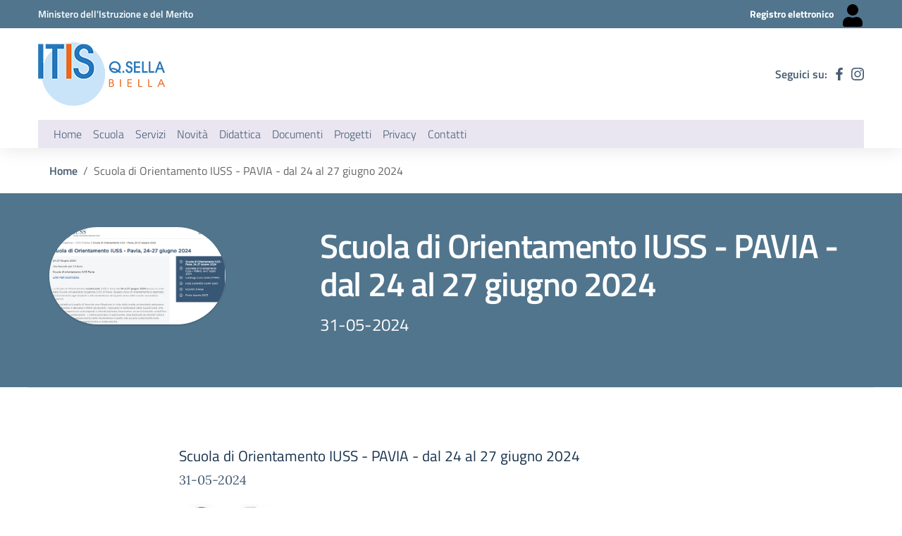

--- FILE ---
content_type: text/html; charset=UTF-8
request_url: https://www.itis.biella.it/notizia_wp.php?p=10315
body_size: 25513
content:

<!doctype html>
<html lang="it">

<head>

  <meta charset="utf-8">
  <meta name="viewport" content="width=device-width, initial-scale=1, shrink-to-fit=no">
  <meta name="description" content="">
  <meta name="author" content="">
  <meta name="generator" content="">

  <title>ITIS Q. Sella - Biella</title>

  <!-- favicon -->

  <link rel="stylesheet" href="assets/css/bootstrap-italia.css" />

  <link rel="stylesheet" href="assets/css/scuole.css">
  <link rel="stylesheet" href="assets/css/navbar-1.css">

  <script src="assets/js/modernizr.custom.js" type="c06a7d2509aa1615a4a79ee1-text/javascript"></script>

</head>

<body>

  <!--[if lt IE 8]>
      <p class="browserupgrade">È necessario aggiornare il browser</p>
    <![endif]-->


  <!-- svg vault -->
  <div class="svg-vault d-none">
    <svg version="1.1" xmlns="http://www.w3.org/2000/svg" xmlns:xlink="http://www.w3.org/1999/xlink">
      <defs>
        

		  
		  
		<symbol id="svg-user" viewBox="0 0 32 32">
          <rect x="0" y="0.035" width="32" height="32" style="fill:none;" />
          <path
            d="M3.234,32l-2.97,0c1.368,-7.448 7.893,-13.091 15.736,-13.091c7.843,0 14.368,5.643 15.736,13.091l-2.97,0c-1.322,-5.83 -6.536,-10.182 -12.766,-10.182c-6.23,0 -11.444,4.352 -12.766,10.182Zm12.766,-14.545c4.82,0 8.727,-3.908 8.727,-8.728c0,-4.82 -3.907,-8.727 -8.727,-8.727c-4.82,0 -8.727,3.907 -8.727,8.727c0,4.82 3.907,8.728 8.727,8.728Zm0,-2.91c-3.213,0 -5.818,-2.604 -5.818,-5.818c0,-3.213 2.605,-5.818 5.818,-5.818c3.213,0 5.818,2.605 5.818,5.818c0,3.214 -2.605,5.818 -5.818,5.818Z"
            style="fill-rule:nonzero;" />
        </symbol>
        <symbol id="svg-search" viewBox="0 0 32 32">
          <rect x="0" y="0.035" width="32" height="32" style="fill:none;" />
          <path
            d="M20.743,23.178c-2.172,1.659 -4.887,2.645 -7.831,2.645c-7.131,0 -12.912,-5.78 -12.912,-12.911c0,-7.131 5.781,-12.912 12.912,-12.912c7.131,0 12.911,5.781 12.911,12.912c0,2.944 -0.986,5.659 -2.645,7.831l8.318,8.318c0.672,0.672 0.672,1.762 0,2.435c-0.673,0.672 -1.763,0.672 -2.435,0l-8.318,-8.318Zm-7.831,-19.735c-5.23,0 -9.469,4.239 -9.469,9.469c0,5.229 4.239,9.468 9.469,9.468l0.061,0c5.201,-0.033 9.407,-4.259 9.407,-9.468c0,-5.209 -4.206,-9.436 -9.407,-9.469l-0.061,0Z"
            style="fill-rule:nonzero;" />
        </symbol>
        <symbol id="svg-arrow-left-small" viewBox="0 0 32 32">
          <rect x="0" y="0.035" width="32" height="32" style="fill:none;" />
          <path
            d="M25.181,30.001c-0.238,1.727 -2.423,2.625 -3.804,1.501c-4.798,-4.48 -9.288,-9.281 -13.93,-13.923c-0.822,-0.879 -0.861,-2.215 -0.108,-3.14c4.481,-4.799 9.281,-9.288 13.923,-13.93c1.715,-1.603 5.473,0.882 3.256,3.256l-12.187,12.186l12.295,12.302c0.398,0.491 0.621,0.749 0.555,1.748Z"
            style="fill-rule:nonzero;" />
        </symbol>
        <symbol id="svg-arrow-right-small" viewBox="0 0 32 32">
          <rect x="0" y="0.035" width="32" height="32" style="fill:none;" />
          <path
            d="M6.819,30.001c0.238,1.727 2.423,2.625 3.804,1.501c4.798,-4.48 9.288,-9.281 13.93,-13.923c0.822,-0.879 0.861,-2.215 0.108,-3.14c-4.481,-4.799 -9.281,-9.288 -13.923,-13.93c-1.715,-1.603 -5.473,0.882 -3.256,3.256l12.187,12.186l-12.295,12.302c-0.398,0.491 -0.621,0.749 -0.555,1.748Z"
            style="fill-rule:nonzero;" />
        </symbol>
        <symbol id="svg-arrow-down-small" viewBox="0 0 32 32">
          <rect x="0" y="0.035" width="32" height="32" style="fill:none;" />
          <path
            d="M30.001,6.819c1.727,0.238 2.625,2.423 1.501,3.804c-4.48,4.798 -9.281,9.288 -13.923,13.93c-0.879,0.822 -2.215,0.861 -3.14,0.108c-4.799,-4.481 -9.288,-9.281 -13.93,-13.923c-1.603,-1.715 0.882,-5.473 3.256,-3.256l12.186,12.187l12.302,-12.295c0.491,-0.398 0.749,-0.621 1.748,-0.555Z"
            style="fill-rule:nonzero;" />
        </symbol>
        <symbol id="it-arrow-down" viewBox="0 0 32 32">
          <rect x="0" y="0.035" width="32" height="32" style="fill:none;" />
          <path
            d="M17.895,31.25l11.639,-11.638c0.271,-0.253 0.425,-0.607 0.425,-0.977c0,-0.732 -0.603,-1.335 -1.335,-1.335c-0.37,0 -0.724,0.154 -0.976,0.425l-10.322,10.304l0,-26.694c0,-0.732 -0.603,-1.335 -1.335,-1.335c-0.732,0 -1.335,0.603 -1.335,1.335l0,26.694l-10.304,-10.268c-0.252,-0.271 -0.606,-0.425 -0.976,-0.425c-0.732,0 -1.335,0.602 -1.335,1.335c0,0.37 0.154,0.724 0.425,0.976l11.71,11.603c1.029,1 2.69,1 3.719,0Z"
            style="fill-rule:nonzero;" />
        </symbol>
        <symbol id="it-arrow-left" viewBox="0 0 32 32">
          <rect x="0" y="0.035" width="32" height="32" style="fill:none;" />
          <path
            d="M0.787,17.887l11.589,11.625c0.248,0.254 0.588,0.397 0.943,0.397c0.354,0 0.694,-0.143 0.942,-0.397c0.516,-0.517 0.516,-1.367 0,-1.884l-10.257,-10.292l26.663,0c0.731,0 1.333,-0.602 1.333,-1.333c0,-0.732 -0.602,-1.333 -1.333,-1.333l-26.663,0l10.292,-10.292c0.247,-0.251 0.385,-0.59 0.385,-0.942c0,-0.738 -0.607,-1.345 -1.345,-1.345c-0.361,0 -0.707,0.145 -0.96,0.403l-11.589,11.625c-0.503,0.497 -0.787,1.176 -0.787,1.884c0,0.707 0.284,1.386 0.787,1.884Z"
            style="fill-rule:nonzero;" />
        </symbol>
        <symbol id="it-arrow-right" viewBox="0 0 32 32">
          <rect x="0" y="0.035" width="32" height="32" style="fill:none;" />
          <path
            d="M31.213,17.887l-11.589,11.625c-0.248,0.254 -0.588,0.397 -0.943,0.397c-0.354,0 -0.694,-0.143 -0.942,-0.397c-0.516,-0.517 -0.516,-1.367 0,-1.884l10.257,-10.292l-26.663,0c-0.731,0 -1.333,-0.602 -1.333,-1.333c0,-0.732 0.602,-1.333 1.333,-1.333l26.663,0l-10.292,-10.292c-0.247,-0.251 -0.385,-0.59 -0.385,-0.942c0,-0.738 0.607,-1.345 1.345,-1.345c0.361,0 0.707,0.145 0.96,0.403l11.589,11.625c0.503,0.497 0.787,1.176 0.787,1.884c0,0.707 -0.284,1.386 -0.787,1.884Z"
            style="fill-rule:nonzero;" />
        </symbol>
        <symbol id="it-arrow-up" viewBox="0 0 32 32">
          <rect x="0" y="0.035" width="32" height="32" style="fill:none;" />
          <path
            d="M17.895,0.75l11.639,11.638c0.271,0.253 0.425,0.607 0.425,0.977c0,0.732 -0.603,1.335 -1.335,1.335c-0.37,0 -0.724,-0.154 -0.976,-0.425l-10.322,-10.304l0,26.694c0,0.732 -0.603,1.335 -1.335,1.335c-0.732,0 -1.335,-0.603 -1.335,-1.335l0,-26.694l-10.304,10.268c-0.252,0.271 -0.606,0.425 -0.976,0.425c-0.732,0 -1.335,-0.602 -1.335,-1.335c0,-0.37 0.154,-0.724 0.425,-0.976l11.71,-11.603c1.029,-1 2.69,-1 3.719,0Z"
            style="fill-rule:nonzero;" />
        </symbol>
        <symbol id="it-more-items" viewBox="0 0 32 32">
          <rect x="0" y="0.035" width="32" height="32" style="fill:none;" />
          <path
            d="M16,26.676c1.469,0 2.662,1.192 2.662,2.662c0,1.469 -1.193,2.662 -2.662,2.662c-1.469,0 -2.662,-1.193 -2.662,-2.662c0,-1.47 1.193,-2.662 2.662,-2.662Zm0,-13.329c1.469,0 2.662,1.193 2.662,2.662c0,1.469 -1.193,2.662 -2.662,2.662c-1.469,0 -2.662,-1.193 -2.662,-2.662c0,-1.469 1.193,-2.662 2.662,-2.662Zm0,-13.347c1.469,0 2.662,1.193 2.662,2.662c0,1.47 -1.193,2.662 -2.662,2.662c-1.469,0 -2.662,-1.192 -2.662,-2.662c0,-1.469 1.193,-2.662 2.662,-2.662Z" />
        </symbol>
        <symbol id="it-download" viewBox="0 0 32 32">
          <rect x="0" y="0.035" width="32" height="32" style="fill:none;" />
          <path
            d="M31.182,22.222l-0.231,0c-0.488,0 -0.889,0.401 -0.889,0.889l0,5.333c-0.066,1.038 -0.971,1.839 -2.009,1.778l-24.017,0c-1.038,0.061 -1.943,-0.74 -2.009,-1.778l0,-5.333c0,-0.488 -0.402,-0.889 -0.889,-0.889l-0.231,0c-0.006,0 -0.012,0 -0.018,0c-0.488,0 -0.889,0.401 -0.889,0.889l0,5.333c0.132,2.075 1.942,3.677 4.018,3.556l24.035,0c2.05,0.081 3.814,-1.509 3.947,-3.556l0,-5.333c0.001,-0.462 -0.357,-0.852 -0.818,-0.889Z"
            style="fill-rule:nonzero;" />
          <path
            d="M23.236,16.871c-0.518,-0.516 -1.368,-0.516 -1.885,0l-4.018,4.018l0,-19.556c0,-0.731 -0.602,-1.333 -1.333,-1.333c-0.731,0 -1.333,0.602 -1.333,1.333l0,19.556l-4,-4.018c-0.517,-0.516 -1.368,-0.516 -1.885,0c-0.509,0.527 -0.509,1.375 0,1.902l5.334,5.334c0.497,0.503 1.176,0.787 1.884,0.787c0.708,0 1.387,-0.284 1.884,-0.787l5.334,-5.334c0.514,-0.522 0.522,-1.37 0.018,-1.902Z"
            style="fill-rule:nonzero;" />
        </symbol>
        <symbol id="it-print" viewBox="0 0 32 32">
          <rect x="0" y="0.035" width="32" height="32" style="fill:none;" />
          <path
            d="M29.333,9.689l-0.889,0l0,-7.022c0,-1.463 -1.203,-2.667 -2.666,-2.667l-19.556,0c-1.463,0 -2.666,1.204 -2.666,2.667l0,7.111l-0.889,0c-1.43,-0.001 -2.619,1.148 -2.667,2.578l0,8.888c0,1.463 1.204,2.667 2.667,2.667l0.889,0l0,5.333c0,1.463 1.203,2.667 2.666,2.667l19.556,0c1.463,0 2.666,-1.204 2.666,-2.667l0,-5.333l0.889,0c1.463,0 2.667,-1.204 2.667,-2.667l0,-8.888c0,-1.463 -1.204,-2.667 -2.667,-2.667Zm-24,-7.022c0,-0.488 0.402,-0.889 0.889,-0.889l19.556,0c0.487,0 0.889,0.401 0.889,0.889l0,7.004l-21.334,0l0,-7.004Zm21.334,26.666c0,0.488 -0.402,0.889 -0.889,0.889l-19.556,0c-0.487,0 -0.889,-0.401 -0.889,-0.889l0,-8.889c0,-0.487 0.402,-0.888 0.889,-0.888l19.556,0c0.487,0 0.889,0.401 0.889,0.888l0,8.889Zm3.555,-8.089c0,0.488 -0.401,0.889 -0.889,0.889l-0.889,0l0,-1.777c0,-1.463 -1.203,-2.667 -2.666,-2.667l-19.556,0c-1.463,0 -2.666,1.204 -2.666,2.667l0,1.777l-0.889,0c-0.488,0 -0.889,-0.401 -0.889,-0.889l0,-8.888c0,-0.488 0.401,-0.889 0.889,-0.889l26.666,0c0.488,0 0.889,0.401 0.889,0.889l0,8.888Z"
            style="fill-rule:nonzero;" />
          <path
            d="M23.093,24.269c0,-0.276 -0.224,-0.5 -0.5,-0.5l-13.222,0c-0.276,0 -0.5,0.224 -0.5,0.5l0,0.778c0,0.276 0.224,0.5 0.5,0.5l13.222,0c0.276,0 0.5,-0.224 0.5,-0.5l0,-0.778Z" />
        </symbol>
        <symbol id="it-hearing" viewBox="0 0 32 32">
          <rect x="0" y="0.035" width="32" height="32" style="fill:none;" />
          <path
            d="M23.403,31.995c-0.078,0.003 -0.155,0.005 -0.233,0.005c-2.972,0 -5.418,-2.446 -5.418,-5.418c0,-0.055 0.001,-0.11 0.002,-0.164c-0.106,-1.913 -3.169,-4.728 -4.408,-5.826c-2.497,-2.231 -5.153,-4.94 -5.153,-8.959c0.019,-5.688 4.705,-10.358 10.394,-10.358c5.754,0.105 10.43,4.868 10.429,10.624l-1.771,0c0.001,-4.784 -3.876,-8.748 -8.658,-8.854c-4.711,0.01 -8.586,3.878 -8.606,8.588c0,3.276 2.249,5.56 4.551,7.614c2.302,2.053 4.869,4.727 5.011,7.082c-0.005,0.079 -0.008,0.157 -0.008,0.236c0,2.01 1.655,3.665 3.665,3.665c0.068,0 0.135,-0.002 0.203,-0.006c2.117,-0.013 3.852,-1.759 3.852,-3.877c0,-0.095 -0.003,-0.189 -0.01,-0.284l1.771,0c0.001,0.06 0.002,0.12 0.002,0.179c0,3.105 -2.512,5.678 -5.615,5.753Z"
            style="fill-rule:nonzero;" />
          <circle cx="18.427" cy="11.013" r="3.541" />
          <path
            d="M6.546,19.76c-2.072,-2.018 -3.333,-4.728 -3.541,-7.614c-0.297,-4.951 2.239,-9.665 6.534,-12.146l0.885,1.523c-3.744,2.175 -5.938,6.303 -5.648,10.623c0.21,2.428 1.27,4.704 2.992,6.428l-1.222,1.186Z"
            style="fill-rule:nonzero;" />
        </symbol>
        <symbol id="it-email" viewBox="0 0 32 32">
          <rect x="0" y="0.035" width="32" height="32" style="fill:none;" />
          <path
            d="M27.2,6.397c1.203,-0.064 2.344,0.556 2.944,1.6c0.167,0.304 0.255,0.645 0.256,0.992l0,14.016c-0.191,1.576 -1.618,2.732 -3.2,2.592l-22.4,0c-1.582,0.14 -3.009,-1.016 -3.2,-2.592l0,-14.016c0.003,-0.349 0.096,-0.691 0.272,-0.992c0.598,-1.039 1.731,-1.658 2.928,-1.6l22.4,0m0,-1.6l-22.4,0c-1.779,-0.062 -3.453,0.87 -4.336,2.416c-0.304,0.543 -0.464,1.154 -0.464,1.776l0,14.016c0.178,2.461 2.337,4.347 4.8,4.192l22.4,0c2.463,0.155 4.622,-1.731 4.8,-4.192l0,-14.016c-0.005,-0.602 -0.153,-1.194 -0.432,-1.728c-0.876,-1.575 -2.567,-2.529 -4.368,-2.464Z"
            style="fill-rule:nonzero;" />
          <path
            d="M27.2,6.397c0.876,-0.001 1.715,0.358 2.32,0.992l-11.2,11.2c-0.601,0.605 -1.419,0.945 -2.272,0.944c-0.849,0.007 -1.665,-0.334 -2.256,-0.944l-11.2,-11.2c0.578,-0.607 1.371,-0.963 2.208,-0.992l22.4,0m0,-1.6l-22.4,0c-1.856,0.005 -3.55,1.086 -4.336,2.768l12.176,12.176c0.9,0.904 2.125,1.412 3.4,1.412c1.275,0 2.5,-0.508 3.4,-1.412l12.128,-12.128c-0.777,-1.711 -2.489,-2.815 -4.368,-2.816Z"
            style="fill-rule:nonzero;" />
          <path
            d="M21.312,16.589l-1.136,1.136l8.992,9.008l1.136,-1.136l-8.992,-9.008Zm-10.448,-0.16l-9.168,9.168l1.136,1.136l9.168,-9.168l-1.136,-1.136Z"
            style="fill-rule:nonzero;" />
        </symbol>
        <symbol id="it-share" viewBox="0 0 32 32">
          <rect x="0" y="0.035" width="32" height="32" style="fill:none;" />
          <path
            d="M25.704,0c-0.012,0 -0.024,0 -0.036,0c-3.376,0 -6.155,2.779 -6.155,6.155c0,0.769 0.144,1.531 0.425,2.247l-8.667,3.979c-1.157,-1.66 -3.057,-2.653 -5.08,-2.653c-3.396,0 -6.191,2.795 -6.191,6.191c0,3.396 2.795,6.19 6.191,6.19c2.023,0 3.923,-0.992 5.08,-2.653l8.649,4.033c-0.289,0.684 -0.451,1.416 -0.478,2.158c0,0.028 0,0.055 0,0.083c0,3.444 2.834,6.279 6.279,6.279c3.445,0 6.279,-2.835 6.279,-6.279c0,-3.445 -2.834,-6.279 -6.279,-6.279c-1.954,0 -3.8,0.912 -4.987,2.464l-8.685,-4.086c0.206,-0.616 0.313,-1.261 0.319,-1.91c-0.012,-0.662 -0.125,-1.318 -0.337,-1.946l8.756,-4.086c1.167,1.568 3.011,2.494 4.965,2.494c3.396,0 6.191,-2.794 6.191,-6.19c0,-3.396 -2.795,-6.191 -6.191,-6.191c-0.016,0 -0.032,0 -0.048,0Zm0,10.613c-0.024,0 -0.047,0 -0.071,0c-2.425,0 -4.421,-1.996 -4.421,-4.422c0,-2.425 1.996,-4.422 4.421,-4.422c2.406,0 4.393,1.963 4.422,4.369c0.029,2.419 -1.932,4.436 -4.351,4.475Zm-19.456,9.781c-0.024,0 -0.047,0 -0.071,0c-2.425,0 -4.422,-1.996 -4.422,-4.422c0,-2.425 1.997,-4.421 4.422,-4.421c2.406,0 4.393,1.963 4.422,4.368c0,2.426 -1.996,4.422 -4.422,4.422l0.071,0.053Zm19.456,9.728c-0.024,0 -0.047,0 -0.071,0c-2.425,0 -4.421,-1.996 -4.421,-4.421c0,-2.426 1.996,-4.422 4.421,-4.422c2.406,0 4.393,1.963 4.422,4.368c0,2.426 -1.996,4.422 -4.422,4.422l0.071,0.053Z"
            style="fill-rule:nonzero;" />
        </symbol>
        <symbol id="it-social-facebook" viewBox="0 0 32 32">
          <rect x="0" y="0.035" width="32" height="32" style="fill:none;" />
          <path
            d="M18.48,32l0,-14.576l4.912,0l0.736,-5.696l-5.648,0l0,-3.648c0,-1.6 0.464,-2.768 2.832,-2.768l2.992,0l0,-5.088c-1.456,-0.154 -2.92,-0.229 -4.384,-0.224c-4.352,0 -7.328,2.656 -7.328,7.52l0,4.192l-4.896,0l0,5.712l4.896,0l0,14.576l5.888,0Z"
            style="fill-rule:nonzero;" />
        </symbol>
        <symbol id="it-social-twitter" viewBox="0 0 32 32">
          <rect x="0" y="0.035" width="32" height="32" style="fill:none;" />
          <path
            d="M10.055,29.037c0.04,0 0.08,0 0.119,0c10.185,0 18.565,-8.38 18.565,-18.565c0,-0.04 0,-0.079 0,-0.119l0,-0.849c1.276,-0.934 2.38,-2.084 3.261,-3.397c-1.199,0.528 -2.47,0.878 -3.771,1.036c1.361,-0.81 2.386,-2.082 2.888,-3.584c-1.309,0.745 -2.733,1.267 -4.213,1.546c-1.241,-1.322 -2.976,-2.072 -4.789,-2.072c-3.6,0 -6.564,2.956 -6.574,6.556c-0.004,0.503 0.053,1.005 0.17,1.494c-5.284,-0.237 -10.227,-2.709 -13.588,-6.794c-1.751,2.977 -0.857,6.855 2.021,8.765c-1.042,-0.025 -2.063,-0.305 -2.972,-0.816c0.002,3.145 2.26,5.87 5.35,6.455c-0.552,0.156 -1.124,0.236 -1.698,0.237c-0.415,0.007 -0.83,-0.021 -1.24,-0.084c0.86,2.664 3.332,4.499 6.131,4.552c-2.322,1.83 -5.195,2.824 -8.152,2.819c-0.523,0 -1.045,-0.034 -1.563,-0.102c3,1.921 6.493,2.936 10.055,2.922"
            style="fill-rule:nonzero;" />
        </symbol>
        <symbol id="it-social-linkedin" viewBox="0 0 32 32">
          <rect x="0" y="0.035" width="32" height="32" style="fill:none;" />
          <path
            d="M24.062,10.087c-2.559,-0.087 -4.97,1.237 -6.268,3.445l0,-2.877l-6.447,0l0,21.31l6.624,0l0,-10.566c0,-2.789 0.515,-5.488 3.978,-5.488c3.463,0 3.427,3.197 3.427,5.665l0,10.389l6.624,0l0,-11.721c0,-5.736 -1.225,-10.157 -7.938,-10.157Zm-20.191,-10.087c-0.006,0 -0.012,0 -0.017,0c-2.114,0 -3.854,1.74 -3.854,3.854c0,2.113 1.74,3.853 3.854,3.853c2.107,0 3.843,-1.728 3.853,-3.836c0,-0.012 0,-0.023 0,-0.035c0,-2.104 -1.731,-3.836 -3.836,-3.836c0,0 0,0 0,0Zm-3.321,10.655l0,21.31l6.589,0l0,-21.31l-6.589,0Zm23.512,-0.533c-2.552,-0.094 -4.961,1.216 -6.268,3.41l0,-2.877l-6.447,0l0,21.31l6.624,0l0,-10.566c0,-2.789 0.515,-5.488 3.978,-5.488c3.463,0 3.427,3.197 3.427,5.665l0,10.389l6.624,0l0,-11.721c0,-5.736 -1.225,-10.157 -7.938,-10.157l0,0.035Zm-23.512,21.843l6.589,0l0,-21.31l-6.589,0l0,21.31Zm3.321,-31.965c-0.006,0 -0.012,0 -0.017,0c-2.114,0 -3.854,1.74 -3.854,3.854c0,2.113 1.74,3.853 3.854,3.853c2.107,0 3.843,-1.728 3.853,-3.836c0,-0.012 0,-0.023 0,-0.035c0,-2.104 -1.731,-3.836 -3.836,-3.836c0,0 0,0 0,0Z"
            style="fill-rule:nonzero;" />
        </symbol>
		  
		  
		  
	<symbol id="it-social-instagram" viewBox="0 0 16 16">
          <rect x="0" y="0.035" width="32" height="32" style="fill:none;" />
  <path d="M8 0C5.829 0 5.556.01 4.703.048 3.85.088 3.269.222 2.76.42a3.917 3.917 0 0 0-1.417.923A3.927 3.927 0 0 0 .42 2.76C.222 3.268.087 3.85.048 4.7.01 5.555 0 5.827 0 8.001c0 2.172.01 2.444.048 3.297.04.852.174 1.433.372 1.942.205.526.478.972.923 1.417.444.445.89.719 1.416.923.51.198 1.09.333 1.942.372C5.555 15.99 5.827 16 8 16s2.444-.01 3.298-.048c.851-.04 1.434-.174 1.943-.372a3.916 3.916 0 0 0 1.416-.923c.445-.445.718-.891.923-1.417.197-.509.332-1.09.372-1.942C15.99 10.445 16 10.173 16 8s-.01-2.445-.048-3.299c-.04-.851-.175-1.433-.372-1.941a3.926 3.926 0 0 0-.923-1.417A3.911 3.911 0 0 0 13.24.42c-.51-.198-1.092-.333-1.943-.372C10.443.01 10.172 0 7.998 0h.003zm-.717 1.442h.718c2.136 0 2.389.007 3.232.046.78.035 1.204.166 1.486.275.373.145.64.319.92.599.28.28.453.546.598.92.11.281.24.705.275 1.485.039.843.047 1.096.047 3.231s-.008 2.389-.047 3.232c-.035.78-.166 1.203-.275 1.485a2.47 2.47 0 0 1-.599.919c-.28.28-.546.453-.92.598-.28.11-.704.24-1.485.276-.843.038-1.096.047-3.232.047s-2.39-.009-3.233-.047c-.78-.036-1.203-.166-1.485-.276a2.478 2.478 0 0 1-.92-.598 2.48 2.48 0 0 1-.6-.92c-.109-.281-.24-.705-.275-1.485-.038-.843-.046-1.096-.046-3.233 0-2.136.008-2.388.046-3.231.036-.78.166-1.204.276-1.486.145-.373.319-.64.599-.92.28-.28.546-.453.92-.598.282-.11.705-.24 1.485-.276.738-.034 1.024-.044 2.515-.045v.002zm4.988 1.328a.96.96 0 1 0 0 1.92.96.96 0 0 0 0-1.92zm-4.27 1.122a4.109 4.109 0 1 0 0 8.217 4.109 4.109 0 0 0 0-8.217zm0 1.441a2.667 2.667 0 1 1 0 5.334 2.667 2.667 0 0 1 0-5.334z" style="fill-rule:nonzero;"/>
 </symbol> 
		  
		  
		  
		  
	
		  
		  
		  
		  
        <symbol id="it-pdf-document" viewBox="0 0 32 32">
          <rect x="0" y="0.035" width="32" height="32" style="fill:none;" />
          <path
            d="M27.117,6.024l-5.243,-5.243c-0.563,-0.562 -1.325,-0.881 -2.118,-0.881l-12.754,0c-1.656,0.006 -3,1.35 -3,3.006l0,25.995c0,1.656 1.344,2.999 3,2.999l17.996,0c1.656,0 3,-1.343 3,-2.999l0,-20.753c0,-0.793 -0.319,-1.562 -0.881,-2.124Zm-2.362,1.881l-4.756,0l0,-4.756l4.756,4.756Zm-17.753,20.996l0,-25.995l9.998,0l0,6.498c0,0.831 0.668,1.5 1.5,1.5l6.498,0l0,17.997l-17.996,0Zm15.634,-8.98c-0.762,-0.75 -2.937,-0.544 -4.024,-0.406c-1.075,-0.656 -1.793,-1.562 -2.3,-2.893c0.244,-1.006 0.632,-2.537 0.338,-3.5c-0.263,-1.637 -2.362,-1.474 -2.662,-0.368c-0.275,1.006 -0.025,2.406 0.437,4.193c-0.625,1.493 -1.556,3.499 -2.212,4.649c-1.25,0.643 -2.937,1.637 -3.187,2.887c-0.206,0.987 1.625,3.449 4.756,-1.95c1.399,-0.462 2.924,-1.031 4.274,-1.256c1.181,0.637 2.562,1.062 3.487,1.062c1.593,0 1.749,-1.762 1.093,-2.418Zm-12.379,4.862c0.319,-0.856 1.531,-1.844 1.9,-2.187c-1.187,1.893 -1.9,2.23 -1.9,2.187Zm5.099,-11.911c0.463,0 0.419,2.006 0.113,2.55c-0.275,-0.869 -0.269,-2.55 -0.113,-2.55Zm-1.524,8.536c0.606,-1.056 1.124,-2.312 1.543,-3.418c0.519,0.944 1.181,1.7 1.881,2.219c-1.3,0.268 -2.431,0.818 -3.424,1.199Zm8.223,-0.312c0,0 -0.312,0.375 -2.331,-0.488c2.194,-0.162 2.556,0.338 2.331,0.488Z"
            style="fill-rule:nonzero;" />
        </symbol>
        <symbol id="svg-gear" viewBox="0 0 32 32">
          <rect x="0" y="0.035" width="32" height="32" style="fill:none;" />
          <path
            d="M27.892,17.568c0.064,-0.512 0.112,-1.024 0.112,-1.568c0,-0.544 -0.048,-1.056 -0.112,-1.568l3.376,-2.64c0.304,-0.24 0.384,-0.672 0.192,-1.024l-3.2,-5.536c-0.192,-0.352 -0.624,-0.48 -0.976,-0.352l-3.984,1.6c-0.832,-0.64 -1.728,-1.168 -2.704,-1.568l-0.608,-4.24c-0.048,-0.384 -0.384,-0.672 -0.784,-0.672l-6.4,0c-0.4,0 -0.736,0.288 -0.784,0.672l-0.608,4.24c-0.976,0.4 -1.872,0.944 -2.704,1.568l-3.984,-1.6c-0.368,-0.144 -0.784,0 -0.976,0.352l-3.2,5.536c-0.208,0.352 -0.112,0.784 0.192,1.024l3.376,2.64c-0.064,0.512 -0.112,1.04 -0.112,1.568c0,0.528 0.048,1.056 0.112,1.568l-3.376,2.64c-0.304,0.24 -0.384,0.672 -0.192,1.024l3.2,5.536c0.192,0.352 0.624,0.48 0.976,0.352l3.984,-1.6c0.832,0.64 1.728,1.168 2.704,1.568l0.608,4.24c0.048,0.384 0.384,0.672 0.784,0.672l6.4,0c0.4,0 0.736,-0.288 0.784,-0.672l0.608,-4.24c0.976,-0.4 1.872,-0.944 2.704,-1.568l3.984,1.6c0.368,0.144 0.784,0 0.976,-0.352l3.2,-5.536c0.192,-0.352 0.112,-0.784 -0.192,-1.024l-3.376,-2.64Zm-11.888,4.032c-3.088,0 -5.6,-2.512 -5.6,-5.6c0,-3.088 2.512,-5.6 5.6,-5.6c3.088,0 5.6,2.512 5.6,5.6c0,3.088 -2.512,5.6 -5.6,5.6Z" />
        </symbol>
		  
		  <symbol id="it-all-document" viewBox="0 0 32 32">
         <rect x="0" y="0.035" width="32" height="32" style="fill:none;" />
          <path
            d="M22.545,0l-17.454,0c-1.6,0 -2.909,1.309 -2.909,2.909l0,20.364l2.909,0l0,-20.364l17.454,0l0,-2.909Zm4.364,5.818l-16,0c-1.6,0 -2.909,1.309 -2.909,2.909l0,20.364c0,1.6 1.309,2.909 2.909,2.909l16,0c1.6,0 2.909,-1.309 2.909,-2.909l0,-20.364c0,-1.6 -1.309,-2.909 -2.909,-2.909Zm0,23.273l-16,0l0,-20.364l16,0l0,20.364Z" />
        </symbol>
		  
		  
        <symbol id="svg-documents" viewBox="0 0 32 32">
          <rect x="0" y="0.035" width="32" height="32" style="fill:none;" />
          <path
            d="M22.545,0l-17.454,0c-1.6,0 -2.909,1.309 -2.909,2.909l0,20.364l2.909,0l0,-20.364l17.454,0l0,-2.909Zm4.364,5.818l-16,0c-1.6,0 -2.909,1.309 -2.909,2.909l0,20.364c0,1.6 1.309,2.909 2.909,2.909l16,0c1.6,0 2.909,-1.309 2.909,-2.909l0,-20.364c0,-1.6 -1.309,-2.909 -2.909,-2.909Zm0,23.273l-16,0l0,-20.364l16,0l0,20.364Z" />
        </symbol>
        <symbol id="svg-news" viewBox="0 0 32 32">
          <rect x="0" y="0.035" width="32" height="32" style="fill:none;" />
          <path
            d="M6.891,3.479c-0.358,0.033 -0.632,0.335 -0.63,0.695l0,3.826l-5.565,0c-0.385,0 -0.696,0.312 -0.696,0.696l0,16.174c0,2.117 1.781,3.652 3.826,3.652l24.565,0c2.045,0 3.609,-1.592 3.609,-3.652l0,-20.696c0,-0.384 -0.311,-0.695 -0.696,-0.695l-24.347,0c-0.022,-0.001 -0.044,-0.001 -0.066,0Zm0.761,1.391l22.957,0l0,20c0,1.421 -0.83,2.261 -2.218,2.261l-21.619,0c0.522,-0.613 0.88,-1.369 0.88,-2.261l0,-20Zm3.761,3.13c-0.358,0.034 -0.632,0.336 -0.63,0.696l0,6.261c0,0.384 0.311,0.696 0.695,0.696l15.305,0c0.384,0 0.695,-0.312 0.695,-0.696l0,-6.261c0,-0.384 -0.311,-0.696 -0.695,-0.696l-15.305,0c-0.021,-0.001 -0.043,-0.001 -0.065,0Zm-10.022,1.392l4.87,0l0,15.478c0,1.277 -0.969,2.149 -2.239,2.25c-0.022,0.003 -0.044,0.006 -0.065,0.011l-0.131,0c-1.387,0 -2.435,-0.898 -2.435,-2.261l0,-15.478Zm10.022,8.673c-0.249,0.018 -0.472,0.238 -0.586,0.576c-0.114,0.339 -0.102,0.745 0.032,1.066c0.135,0.321 0.371,0.507 0.619,0.489l15.305,0c0.25,0.006 0.484,-0.196 0.61,-0.528c0.127,-0.332 0.127,-0.742 0,-1.074c-0.126,-0.332 -0.36,-0.534 -0.61,-0.529l-15.305,0c-0.021,-0.001 -0.043,-0.001 -0.065,0Zm0,4.174c-0.249,0.018 -0.472,0.238 -0.586,0.576c-0.114,0.339 -0.102,0.745 0.032,1.066c0.135,0.321 0.371,0.507 0.619,0.489l15.305,0c0.25,0.006 0.484,-0.196 0.61,-0.528c0.127,-0.332 0.127,-0.743 0,-1.074c-0.126,-0.332 -0.36,-0.534 -0.61,-0.529l-15.305,0c-0.021,-0.001 -0.043,-0.001 -0.065,0Z"
            style="fill-rule:nonzero;" />
        </symbol>
        <symbol id="svg-bell" viewBox="0 0 32 32">
          <rect x="0" y="0.035" width="32" height="32" style="fill:none;" />
          <path
            d="M29.462,22.643c-1.208,-1.297 -3.467,-3.249 -3.467,-9.643c0,-4.856 -3.405,-8.744 -7.996,-9.697l0,-1.303c0,-1.104 -0.895,-2 -1.999,-2c-1.104,0 -1.999,0.896 -1.999,2l0,1.303c-4.591,0.953 -7.996,4.841 -7.996,9.697c0,6.394 -2.259,8.346 -3.467,9.643c-0.375,0.403 -0.541,0.885 -0.538,1.357c0.007,1.025 0.811,2 2.006,2l23.988,0c1.195,0 2,-0.975 2.006,-2c0.003,-0.472 -0.163,-0.954 -0.538,-1.357Zm-23.241,0.357c1.326,-1.748 2.776,-4.646 2.783,-9.964c0,-0.012 -0.004,-0.023 -0.004,-0.036c0,-3.866 3.134,-7 7,-7c3.866,0 7,3.134 7,7c0,0.012 -0.004,0.024 -0.004,0.036c0.007,5.319 1.457,8.217 2.783,9.964l-19.558,0Zm9.779,9c2.207,0 3.998,-1.791 3.998,-4l-7.996,0c0,2.209 1.79,4 3.998,4Z"
            style="fill-rule:nonzero;" />
        </symbol>
        <symbol id="svg-bell-solid" viewBox="0 0 32 32">
          <rect x="0" y="0.035" width="32" height="32" style="fill:none;" />
          <path
            d="M16,32c2.207,0 3.998,-1.791 3.998,-4l-7.996,0c0,2.209 1.79,4 3.998,4Zm13.462,-9.357c-1.208,-1.297 -3.467,-3.249 -3.467,-9.643c0,-4.856 -3.405,-8.744 -7.996,-9.698l0,-1.302c0,-1.104 -0.895,-2 -1.999,-2c-1.104,0 -1.999,0.896 -1.999,2l0,1.303c-4.591,0.953 -7.996,4.841 -7.996,9.697c0,6.394 -2.259,8.346 -3.467,9.643c-0.375,0.403 -0.541,0.885 -0.538,1.357c0.007,1.025 0.811,2 2.006,2l23.988,0c1.195,0 2,-0.975 2.006,-2c0.003,-0.472 -0.163,-0.954 -0.538,-1.357Z"
            style="fill-rule:nonzero;" />
        </symbol>
        <symbol id="svg-user-solid" viewBox="0 0 32 32">
          <rect x="0" y="0.035" width="32" height="32" style="fill:none;" />
          <path
            d="M16,16c4.419,0 8,-3.581 8,-8c0,-4.419 -3.581,-8 -8,-8c-4.419,0 -8,3.581 -8,8c0,4.419 3.581,8 8,8Zm5.6,2l-1.044,0c-1.387,0.637 -2.931,1 -4.556,1c-1.625,0 -3.162,-0.363 -4.556,-1l-1.044,0c-4.637,0 -8.4,3.762 -8.4,8.4l0,2.6c0,1.656 1.344,3 3,3l22,0c1.656,0 3,-1.344 3,-3l0,-2.6c0,-4.637 -3.762,-8.4 -8.4,-8.4Z"
            style="fill-rule:nonzero;" />
        </symbol>
        <symbol id="svg-bookmark-solid" viewBox="0 0 32 32">
          <rect x="0" y="0.035" width="32" height="32" style="fill:none;" />
          <path d="M4,32l0,-29c0,-1.657 1.343,-3 3,-3l18,0c1.657,0 3,1.343 3,3l0,29l-12,-7l-12,7Z"
            style="fill-rule:nonzero;" />
        </symbol>
        <symbol id="svg-home-solid" viewBox="0 0 32 32">
          <rect x="0" y="0.035" width="32" height="32" style="fill:none;" />
          <path
            d="M15.561,10.014l-10.242,8.435l0,9.104c0,0.488 0.401,0.889 0.889,0.889l6.225,-0.016c0.486,-0.002 0.884,-0.403 0.884,-0.889l0,-5.317c0,-0.487 0.401,-0.888 0.889,-0.888l3.555,0c0.488,0 0.889,0.401 0.889,0.888l0,5.313c0,0.001 0,0.002 0,0.003c0,0.488 0.401,0.889 0.889,0.889c0,0 0,0 0,0l6.223,0.017c0.487,0 0.888,-0.401 0.888,-0.889l0,-9.11l-10.239,-8.429c-0.247,-0.2 -0.603,-0.2 -0.85,0Zm16.178,5.733l-4.644,-3.828l0,-7.694c0,-0.366 -0.301,-0.667 -0.667,-0.667l-3.111,0c-0.365,0 -0.666,0.301 -0.666,0.667l0,4.033l-4.974,-4.092c-0.98,-0.807 -2.408,-0.807 -3.388,0l-14.062,11.581c-0.153,0.127 -0.242,0.315 -0.242,0.514c0,0.155 0.054,0.305 0.153,0.425l1.417,1.722c0.126,0.154 0.315,0.243 0.514,0.243c0.155,0 0.306,-0.054 0.425,-0.153l13.067,-10.762c0.247,-0.199 0.603,-0.199 0.85,0l13.067,10.762c0.12,0.099 0.27,0.153 0.425,0.153c0.199,0 0.387,-0.088 0.514,-0.241l1.416,-1.723c0.098,-0.119 0.152,-0.268 0.152,-0.423c0,-0.2 -0.09,-0.391 -0.246,-0.517Z"
            style="fill-rule:nonzero;" />
        </symbol>
        <symbol id="svg-exit" viewBox="0 0 32 32">
          <rect x="0" y="0.035" width="32" height="32" style="fill:none;" />
          <path
            d="M31.2,25.6l-4,0l0,-16.728c0,-1.363 -1.076,-2.472 -2.4,-2.472l-5.6,0l0,3.2l4.8,0l0,19.2l7.2,0c0.442,0 0.8,-0.358 0.8,-0.8l0,-1.6c0,-0.442 -0.358,-0.8 -0.8,-0.8Zm-15.588,-22.35l-9.6,2.487c-0.712,0.185 -1.212,0.848 -1.212,1.609l0,18.254l-4,0c-0.442,0 -0.8,0.358 -0.8,0.8l0,1.6c0,0.442 0.358,0.8 0.8,0.8l16.8,0l0,-23.941c0,-1.079 -0.978,-1.871 -1.988,-1.609Zm-2.412,14.35c-0.663,0 -1.2,-0.717 -1.2,-1.6c0,-0.884 0.537,-1.6 1.2,-1.6c0.662,0 1.2,0.716 1.2,1.6c0,0.883 -0.538,1.6 -1.2,1.6Z"
            style="fill-rule:nonzero;" />
        </symbol>
        <symbol id="svg-cancel-large" viewBox="0 0 32 32">
          <rect x="0" y="0.035" width="32" height="32" style="fill:none;" />
          <path
            d="M16,15.653l15.081,-15.082c0.307,0.307 0.613,0.613 0.919,0.919l-15.081,15.081l13.938,13.939l-0.918,0.919l-13.939,-13.939l-13.939,13.939l-0.918,-0.919l13.938,-13.939l-15.081,-15.081l0.919,-0.919l15.081,15.082Z"
            style="fill-rule:nonzero;" />
        </symbol>
        <symbol id="svg-arrow-circular-left" viewBox="0 0 32 32">
          <rect x="0" y="0.035" width="32" height="32" style="fill:none;" />
          <path
            d="M16.122,0.001c7.312,0.139 14.127,5.764 15.507,12.971c1.377,7.187 -2.875,15.071 -9.665,17.845c-5.676,2.319 -12.644,1.001 -17.087,-3.235c-4.996,-4.763 -6.364,-12.893 -3.121,-19.038c2.667,-5.055 8.163,-8.433 13.953,-8.543c0.207,-0.001 0.206,-0.001 0.413,0Zm-0.4,1c-6.87,0.131 -13.244,5.405 -14.538,12.159c-1.291,6.741 2.695,14.13 9.062,16.732c5.321,2.174 11.853,0.937 16.019,-3.034c4.675,-4.458 5.965,-12.088 2.926,-17.848c-2.494,-4.727 -7.609,-7.905 -13.081,-8.009c-0.195,-0.001 -0.194,-0.001 -0.388,0Z"
            style="fill-rule:nonzero;" />
          <path
            d="M17.823,11.527c-0.109,0.012 -0.2,0.05 -0.286,0.118c-1.377,1.273 -2.653,2.651 -3.979,3.976c-0.175,0.191 -0.188,0.474 -0.026,0.679c1.289,1.394 2.684,2.686 4.026,4.029c0.389,0.358 1.124,-0.257 0.708,-0.708l-3.647,-3.646l3.597,-3.596c0.13,-0.142 0.124,-0.176 0.14,-0.276c0.046,-0.293 -0.184,-0.59 -0.533,-0.576Z"
            style="fill-rule:nonzero;" />
        </symbol>
        <symbol id="svg-arrow-circular-right" viewBox="0 0 32 32">
          <rect x="0" y="0.035" width="32" height="32" style="fill:none;" />
          <path
            d="M16.122,0.001c7.312,0.139 14.127,5.764 15.507,12.971c1.377,7.187 -2.875,15.071 -9.665,17.845c-5.676,2.319 -12.644,1.001 -17.087,-3.235c-4.996,-4.763 -6.364,-12.893 -3.121,-19.038c2.667,-5.055 8.163,-8.433 13.953,-8.543c0.207,-0.001 0.206,-0.001 0.413,0Zm-0.4,1c-6.87,0.131 -13.244,5.405 -14.538,12.159c-1.291,6.741 2.695,14.13 9.062,16.732c5.321,2.174 11.853,0.937 16.019,-3.034c4.675,-4.458 5.965,-12.088 2.926,-17.848c-2.494,-4.727 -7.609,-7.905 -13.081,-8.009c-0.195,-0.001 -0.194,-0.001 -0.388,0Z"
            style="fill-rule:nonzero;" />
          <path
            d="M13.985,11.527c0.109,0.012 0.199,0.05 0.285,0.118c1.377,1.273 2.653,2.651 3.979,3.976c0.176,0.191 0.189,0.474 0.027,0.679c-1.289,1.394 -2.684,2.686 -4.027,4.029c-0.388,0.358 -1.124,-0.257 -0.707,-0.708l3.647,-3.646l-3.597,-3.596c-0.131,-0.142 -0.124,-0.176 -0.14,-0.276c-0.047,-0.293 0.184,-0.59 0.533,-0.576Z"
            style="fill-rule:nonzero;" />
        </symbol>
        <symbol id="svg-smile" viewBox="0 0 32 32">
          <rect x="0" y="0.035" width="32" height="32" style="fill:none;" />
          <path
            d="M15.984,0c-8.832,0 -15.984,7.168 -15.984,16c0,8.832 7.152,16 15.984,16c8.848,0 16.016,-7.168 16.016,-16c0,-8.832 -7.168,-16 -16.016,-16Zm0.016,28.8c-7.072,0 -12.8,-5.728 -12.8,-12.8c0,-7.072 5.728,-12.8 12.8,-12.8c7.072,0 12.8,5.728 12.8,12.8c0,7.072 -5.728,12.8 -12.8,12.8Zm-5.52,-9.6c1.12,1.904 3.152,3.2 5.52,3.2c2.368,0 4.4,-1.296 5.52,-3.2l2.672,0c-1.28,3.28 -4.464,5.6 -8.192,5.6c-3.728,0 -6.912,-2.32 -8.192,-5.6l2.672,0Zm11.12,-9.6c1.325,0 2.4,1.075 2.4,2.4c0,1.325 -1.075,2.4 -2.4,2.4c-1.325,0 -2.4,-1.075 -2.4,-2.4c0,-1.325 1.075,-2.4 2.4,-2.4Zm-11.2,0c1.325,0 2.4,1.075 2.4,2.4c0,1.325 -1.075,2.4 -2.4,2.4c-1.325,0 -2.4,-1.075 -2.4,-2.4c0,-1.325 1.075,-2.4 2.4,-2.4Z" />
        </symbol>
        <symbol id="svg-classes" viewBox="0 0 32 32">
          <rect x="0" y="0.035" width="32" height="32" style="fill:none;" />
          <path
            d="M32,0c0,0 0,0 0,0l0,18.667l0,0l0,13.333l-32,0l0,-32l32,0Zm-28.667,28.667l5.334,0l0,-10l0,0l0,-15.334l-5.334,0l0,25.334Zm8.667,-10l0,10l6.667,0l0,-10l-6.667,0Zm16.667,0l-6.667,0l0,10l6.667,0l0,-10Zm-16.667,-3.334l16.667,0l0,-12l-16.667,0l0,12Z"
            style="fill-rule:nonzero;" />
        </symbol>
        <symbol id="svg-play" viewBox="0 0 32 32">
          <rect x="0" y="0.035" width="32" height="32" style="fill:none;" />
          <path
            d="M16,0c-8.839,0 -16,7.161 -16,16c0,8.839 7.161,16 16,16c8.839,0 16,-7.161 16,-16c0,-8.839 -7.161,-16 -16,-16Zm7.465,17.548l-11.355,6.517c-1.02,0.567 -2.304,-0.162 -2.304,-1.355l0,-13.42c0,-1.187 1.278,-1.922 2.304,-1.355l11.355,6.904c1.058,0.593 1.058,2.122 0,2.709Z"
            style="fill-rule:nonzero;" />
        </symbol>
        <symbol id="svg-marker-simple" viewBox="0 0 32 32">
          <rect x="0" y="0.035" width="32" height="32" style="fill:none;" />
          <path
            d="M16,0c-6.947,0 -12.6,5.653 -12.6,12.6c0,6.947 7.314,14.867 12.6,19.4c5.282,-4.53 12.6,-12.453 12.6,-19.4c0,-6.947 -5.653,-12.6 -12.6,-12.6Zm0,27.804c-3.355,-3.145 -9.45,-9.947 -9.45,-15.204c0,-5.212 4.238,-9.45 9.45,-9.45c5.212,0 9.45,4.238 9.45,9.45c0,5.257 -6.095,12.059 -9.45,15.204Z"
            style="fill-rule:nonzero;" />
        </symbol>
        <symbol id="svg-bar" viewBox="0 0 32 32">
          <rect x="0" y="0.035" width="32" height="32" style="fill:none;" />
          <path
            d="M25.6,6.435l-1.6,0l0,-1.6c0,-0.883 -0.715,-1.6 -1.6,-1.6l-19.2,0c-0.885,0 -1.6,0.717 -1.6,1.6l0,12.8c0,3.133 1.298,5.966 3.376,8l-4.976,0l0,3.2l25.6,0l0,-3.2l-4.976,0c1.718,-1.68 2.89,-3.909 3.248,-6.4l1.728,0c3.528,0 6.4,-2.87 6.4,-6.4c0,-3.53 -2.872,-6.4 -6.4,-6.4Zm-4.8,11.2c0,4.411 -3.589,8 -8,8c-4.411,0 -8,-3.589 -8,-8l0,-11.2l16,0l0,11.2Zm4.8,-1.6l-1.6,0l0,-6.4l1.6,0c1.766,0 3.2,1.434 3.2,3.2c0,1.765 -1.434,3.2 -3.2,3.2Z"
            style="fill-rule:nonzero;" />
        </symbol>
        <symbol id="svg-car" viewBox="0 0 32 32">
          <rect x="0" y="0.035" width="32" height="32" style="fill:none;" />
          <path
            d="M17.6,4c-5.634,0 -10.307,4.179 -11.086,9.6l-0.114,0c-3.53,0 -6.4,2.872 -6.4,6.4l0,3.2c0,0.885 0.717,1.6 1.6,1.6l3.496,0c0.662,1.859 2.421,3.2 4.504,3.2c2.083,0 3.842,-1.341 4.506,-3.2l5.39,0c0.662,1.859 2.422,3.2 4.504,3.2c2.082,0 3.842,-1.341 4.506,-3.2l1.894,0c0.883,0 1.6,-0.715 1.6,-1.6l0,-4.8c0,-7.941 -6.461,-14.4 -14.4,-14.4Zm10.104,9.6l-8.504,0l0,-6.272c3.765,0.542 6.922,2.957 8.504,6.272Zm-11.704,-6.237l0,6.237l-6.238,0c0.638,-3.13 3.108,-5.6 6.238,-6.237Zm-6.4,17.437c-0.882,0 -1.6,-0.718 -1.6,-1.6c0,-0.882 0.718,-1.6 1.6,-1.6c0.882,0 1.6,0.718 1.6,1.6c0,0.882 -0.718,1.6 -1.6,1.6Zm14.4,0c-0.882,0 -1.6,-0.718 -1.6,-1.6c0,-0.882 0.718,-1.6 1.6,-1.6c0.882,0 1.6,0.718 1.6,1.6c0,0.882 -0.718,1.6 -1.6,1.6Zm4.8,-3.2l-0.294,0c-0.664,-1.859 -2.423,-3.2 -4.506,-3.2c-2.083,0 -3.842,1.341 -4.504,3.2l-5.39,0c-0.664,-1.859 -2.423,-3.2 -4.506,-3.2c-2.083,0 -3.842,1.341 -4.504,3.2l-1.896,0l0,-1.6c0,-1.766 1.435,-3.2 3.2,-3.2l22.272,0c0.075,0.525 0.128,1.056 0.128,1.6l0,3.2Z"
            style="fill-rule:nonzero;" />
        </symbol>
        <symbol id="svg-parking" viewBox="0 0 32 32">
          <rect x="0" y="0.035" width="32" height="32" style="fill:none;" />
          <path
            d="M25.168,0c1.685,0 3.056,1.372 3.056,3.056l0,16.807c0,1.686 -1.371,3.056 -3.056,3.056l-3.719,0l-5.449,9.081l-5.449,-9.081l-3.719,0c-1.685,0 -3.056,-1.37 -3.056,-3.056l0,-16.807c0,-1.684 1.371,-3.056 3.056,-3.056l18.336,0Zm0,19.863l0,-16.807l-18.336,0l0,16.807l5.449,0l3.719,6.199l3.719,-6.199l5.449,0Zm-4.586,-13.751l3.058,6.112l0,3.056l-1.528,0c0,0.845 -0.683,1.528 -1.528,1.528c-0.845,0 -1.528,-0.683 -1.528,-1.528l-6.112,0c0,0.845 -0.683,1.528 -1.528,1.528c-0.845,0 -1.528,-0.683 -1.528,-1.528l-1.528,0l0,-3.056l3.056,-6.112l9.166,0Zm0.002,7.64l0,-1.528l-3.056,0l0,1.528l3.056,0Zm-6.112,0l0,-1.528l-3.056,0l0,1.528l3.056,0Zm6.112,-3.056l-1.528,-3.056l-6.112,0l-1.528,3.056l9.168,0Z"
            style="fill-rule:nonzero;" />
        </symbol>
        <symbol id="svg-chair-accessibility" viewBox="0 0 32 32">
          <rect x="0" y="0.035" width="32" height="32" style="fill:none;" />
          <path
            d="M31.006,24.104l0.89,1.792c0.245,0.494 0.043,1.095 -0.452,1.34l-4.091,2.055c-1.003,0.498 -2.222,0.075 -2.699,-0.94l-3.924,-8.351l-8.73,0c-0.995,0 -1.839,-0.732 -1.98,-1.717c-2.118,-14.826 -1.996,-13.905 -2.02,-14.283c0,-2.272 1.895,-4.102 4.191,-3.996c2.079,0.097 3.753,1.807 3.808,3.888c0.054,2.058 -1.447,3.776 -3.413,4.065l0.291,2.043l8.123,0c0.552,0 1,0.448 1,1l0,2c0,0.552 -0.448,1 -1,1l-7.551,0l0.286,2l8.265,0c0.775,0 1.48,0.448 1.81,1.15l3.595,7.65l2.261,-1.147c0.495,-0.245 1.095,-0.043 1.34,0.451Zm-11.546,-2.104l-1.532,0c-0.486,3.388 -3.408,6 -6.928,6c-3.86,0 -7,-3.14 -7,-7c0,-2.594 1.418,-4.863 3.52,-6.072c-0.232,-1.623 -0.427,-2.992 -0.593,-4.146c-4.055,1.622 -6.927,5.591 -6.927,10.218c0,6.065 4.935,11 11,11c4.492,0 8.363,-2.707 10.069,-6.574l-1.609,-3.426Z"
            style="fill-rule:nonzero;" />
        </symbol>
        <symbol id="svg-entrance" viewBox="0 0 32 32">
          <rect x="0" y="0.035" width="32" height="32" style="fill:none;" />
          <path
            d="M24,32l-17.6,0c-1.765,0 -3.2,-1.435 -3.2,-3.2l0,-25.6c0,-1.763 1.435,-3.2 3.2,-3.2l17.6,0c1.765,0 3.2,1.437 3.2,3.2l0,4.8l-3.2,0l0,-4.8l-17.6,0l0,25.6l17.6,0l0,-4.8l3.2,0l0,4.8c0,1.765 -1.435,3.2 -3.2,3.2Zm4.8,-17.6l-13.744,0l3.675,-3.667l-2.262,-2.266l-7.531,7.519l7.529,7.544l2.266,-2.26l-3.664,-3.67l13.731,0l0,-3.2Z"
            style="fill-rule:nonzero;" />
        </symbol>
        <symbol id="svg-road" viewBox="0 0 32 32">
          <rect x="0" y="0.035" width="32" height="32" style="fill:none;" />
          <path
            d="M24,0c0.751,0 1.4,0.523 1.562,1.253l6.4,28.8c0.105,0.474 -0.011,0.97 -0.314,1.349c-0.304,0.378 -0.763,0.598 -1.248,0.598l-28.8,0c-0.485,0 -0.944,-0.22 -1.248,-0.598c-0.304,-0.379 -0.419,-0.875 -0.314,-1.349l6.4,-28.8c0.162,-0.73 0.812,-1.253 1.562,-1.253l16,0Zm4.407,28.8l-5.69,-25.6l-5.117,0l0,6.4l-3.2,0l0,-6.4l-5.117,0l-5.688,25.6l10.805,0l0,-6.4l3.2,0l0,6.4l10.807,0Zm-10.807,-16l0,6.4l-3.2,0l0,-6.4l3.2,0Z"
            style="fill-rule:nonzero;" />
        </symbol>
        <symbol id="svg-project" viewBox="0 0 32 32">
          <rect x="0" y="0.035" width="32" height="32" style="fill:none;" />
          <path
            d="M22.42,0l6.671,6.671l0,22.42c0,1.606 -1.305,2.909 -2.909,2.909l-20.364,0c-1.604,0 -2.909,-1.303 -2.909,-2.909l0,-26.182c0,-1.604 1.305,-2.909 2.909,-2.909l16.602,0Zm3.763,29.091l-0.001,-20.364l-5.818,0l0,-5.818l-14.546,0l0,26.182l20.365,0Zm-13.092,-2.909l8.727,0l-4.363,-7.273l-4.364,7.273Zm-4.364,-10.182l5.818,0l0,2.909l-5.818,0l0,-2.909Zm12.364,-1.455c1.204,0 2.182,0.978 2.182,2.182c0,1.204 -0.978,2.182 -2.182,2.182c-1.204,0 -2.182,-0.978 -2.182,-2.182c0,-1.204 0.978,-2.182 2.182,-2.182Zm-12.364,-2.909l8.728,0l0,2.909l-8.728,0l0,-2.909Zm0,-4.363l7.273,0l0,2.909l-7.273,0l0,-2.909Z"
            style="fill-rule:nonzero;" />
        </symbol>
        <symbol id="svg-school" viewBox="0 0 32 32">
          <rect x="0" y="0.035" width="32" height="32" style="fill:none;" />
          <path
            d="M1.455,23.273c-0.803,0 -1.455,0.651 -1.455,1.454l0,2.909c0,0.805 0.652,1.455 1.455,1.455c0.802,0 1.454,-0.65 1.454,-1.455l0,-2.909c0,-0.803 -0.652,-1.454 -1.454,-1.454Zm29.741,-12.937l-14.546,-7.273c-0.408,-0.205 -0.891,-0.205 -1.302,0l-14.545,7.273c-0.291,0.144 -0.515,0.397 -0.647,0.672c-0.088,0.177 -0.156,0.48 -0.156,0.628l0,8.386c0,0.801 0.652,1.454 1.455,1.454c0.802,0 1.454,-0.653 1.454,-1.454l0,-6.236l2.909,1.164l0,7.133c0,0.55 0.311,1.053 0.805,1.3c2.5,1.248 5.07,2.791 9.377,2.791c4.307,0 6.879,-1.543 9.378,-2.791c0.493,-0.249 0.804,-0.75 0.804,-1.302l0,-7.133l4.905,-1.962c0.531,-0.212 0.888,-0.717 0.912,-1.29c0.024,-0.572 -0.291,-1.103 -0.803,-1.36Zm-7.923,10.846l-1.418,0.709c-3.667,1.834 -8.044,1.834 -11.71,0l-1.418,-0.709l0,-5.069l6.732,2.694c0.175,0.07 0.358,0.102 0.541,0.102c0.183,0 0.367,-0.032 0.541,-0.103l6.732,-2.694l0,5.07Zm-7.273,-5.294l-10.998,-4.4l10.998,-5.497l10.998,5.497l-10.998,4.4Z"
            style="fill-rule:nonzero;" />
        </symbol>
        <symbol id="svg-service" viewBox="0 0 32 32">
          <rect x="0" y="0.035" width="32" height="32" style="fill:none;" />
          <path
            d="M32,2.814l0,26.372l-21.428,0l0,-8.241l3.297,0l0,4.945l14.834,0l0,-19.78l-18.131,0l0,-3.296l21.428,0Zm-16.483,11.538c1.82,0 3.297,1.48 3.297,3.296l0,1.649l3.296,0l0,-1.649c0,-3.636 -2.958,-6.593 -6.593,-6.593l-9.207,0l3.296,-3.296l-2.33,-2.331l-7.276,7.275l7.276,7.278l2.33,-2.331l-3.296,-3.297l9.207,0l0,-0.001Z"
            style="fill-rule:nonzero;" />
        </symbol>
        <symbol id="svg-link" viewBox="0 0 32 32">
          <rect x="0" y="0.035" width="32" height="32" style="fill:none;" />
          <path
            d="M20.413,11.586c3.734,3.739 3.683,9.732 0.022,13.412c-0.007,0.008 -0.015,0.016 -0.022,0.023l-4.2,4.2c-3.705,3.705 -9.731,3.704 -13.435,0c-3.705,-3.703 -3.705,-9.731 0,-13.435l2.319,-2.319c0.615,-0.615 1.674,-0.206 1.706,0.663c0.04,1.108 0.239,2.221 0.605,3.295c0.125,0.364 0.036,0.767 -0.236,1.039l-0.818,0.817c-1.752,1.752 -1.807,4.604 -0.072,6.373c1.751,1.786 4.63,1.797 6.395,0.032l4.2,-4.2c1.762,-1.761 1.755,-4.609 0,-6.364c-0.231,-0.231 -0.464,-0.41 -0.646,-0.535c-0.261,-0.18 -0.422,-0.472 -0.434,-0.788c-0.025,-0.661 0.209,-1.341 0.731,-1.863l1.316,-1.316c0.345,-0.345 0.886,-0.388 1.286,-0.108c0.458,0.32 0.888,0.679 1.283,1.074Zm8.808,-8.808c-3.704,-3.704 -9.73,-3.705 -13.435,0l-4.2,4.2c-0.007,0.007 -0.015,0.015 -0.022,0.023c-3.661,3.68 -3.712,9.674 0.022,13.412c0.395,0.395 0.825,0.754 1.283,1.074c0.4,0.28 0.941,0.237 1.286,-0.108l1.316,-1.316c0.522,-0.522 0.756,-1.202 0.731,-1.863c-0.012,-0.316 -0.173,-0.608 -0.434,-0.788c-0.182,-0.125 -0.415,-0.304 -0.646,-0.535c-1.755,-1.755 -1.762,-4.603 0,-6.364l4.2,-4.2c1.765,-1.765 4.644,-1.754 6.395,0.032c1.734,1.769 1.68,4.621 -0.072,6.373l-0.818,0.817c-0.272,0.272 -0.361,0.675 -0.236,1.039c0.366,1.074 0.565,2.187 0.605,3.295c0.032,0.869 1.091,1.278 1.706,0.663l2.319,-2.319c3.705,-3.704 3.705,-9.732 0,-13.435Z"
            style="fill-rule:nonzero;" />
        </symbol>
        <symbol id="svg-ticket" viewBox="0 0 32 32">
          <rect x="0" y="0.035" width="32" height="32" style="fill:none;" />
          <path
            d="M7.111,10.667l17.778,0l0,10.666l-17.778,0l0,-10.666Zm22.222,5.333c0,1.473 1.194,2.667 2.667,2.667l0,5.333c0,1.473 -1.194,2.667 -2.667,2.667l-26.666,0c-1.473,0 -2.667,-1.194 -2.667,-2.667l0,-5.333c1.473,0 2.667,-1.194 2.667,-2.667c0,-1.473 -1.194,-2.667 -2.667,-2.667l0,-5.333c0,-1.473 1.194,-2.667 2.667,-2.667l26.666,0c1.473,0 2.667,1.194 2.667,2.667l0,5.333c-1.473,0 -2.667,1.194 -2.667,2.667Zm-2.666,-5.778c0,-0.736 -0.597,-1.333 -1.334,-1.333l-18.666,0c-0.737,0 -1.334,0.597 -1.334,1.333l0,11.556c0,0.736 0.597,1.333 1.334,1.333l18.666,0c0.737,0 1.334,-0.597 1.334,-1.333l0,-11.556Z"
            style="fill-rule:nonzero;" />
        </symbol>
        <symbol id="svg-doc-document" viewBox="0 0 32 32">
          <rect x="0" y="0.035" width="32" height="32" style="fill:none;" />
          <path
            d="M5.819,29.091l20.363,0l0,-1.455l2.91,0l0,1.455c0,1.604 -1.305,2.909 -2.91,2.909l-20.363,0c-1.605,0 -2.909,-1.305 -2.909,-2.909l0,-1.455l2.909,0l0,1.455Zm5.818,-11.636l0,2.909c0,2.405 1.958,4.363 4.364,4.363c2.405,0 4.363,-1.958 4.363,-4.363l0,-2.909c0,-2.406 -1.958,-4.364 -4.363,-4.364c-2.406,0 -4.364,1.958 -4.364,4.364Zm18.909,-4.364l0,2.909l-4.364,0c-0.801,0 -1.454,0.652 -1.454,1.455l0,2.909c0,0.803 0.653,1.454 1.454,1.454l4.364,0l0,2.909l-4.364,0c-2.405,0 -4.363,-1.958 -4.363,-4.363l0,-2.909c0,-2.406 1.958,-4.364 4.363,-4.364l4.364,0Zm-13.091,4.364l0,2.909c0,0.803 -0.653,1.454 -1.454,1.454c-0.802,0 -1.455,-0.651 -1.455,-1.454l0,-2.909c0,-0.803 0.653,-1.455 1.455,-1.455c0.801,0 1.454,0.652 1.454,1.455Zm11.637,-7.273l-2.91,0l0,-1.455l-5.818,0l0,-5.818l-14.545,0l0,7.273l-2.909,0l0,-7.273c0,-1.603 1.304,-2.909 2.909,-2.909l16.602,0l6.671,6.671l0,3.511Z" />
          <path
            d="M1.306,13.091l4.364,0c2.405,0 4.363,1.958 4.363,4.364l0,2.909c0,2.405 -1.958,4.363 -4.363,4.363l-4.364,0l0,-11.636Zm4.364,2.909l-1.461,0l0,5.818l1.461,0c0.801,0 1.454,-0.651 1.454,-1.454l0,-2.909c0,-0.803 -0.653,-1.455 -1.454,-1.455Z" />
        </symbol>
        <symbol id="svg-xml-document" viewBox="0 0 32 32">
          <rect x="0" y="0.035" width="32" height="32" style="fill:none;" />
          <path
            d="M5.818,29.091l20.364,0l0,-1.455l2.91,0l0,1.455c0,1.604 -1.305,2.909 -2.91,2.909l-20.364,0c-1.605,0 -2.91,-1.305 -2.91,-2.909l0,-1.455l2.91,0l0,1.455Zm14.563,-16.002c0.135,0.002 0.271,0.023 0.405,0.064c0.612,0.186 1.032,0.752 1.032,1.392l0,10.183l-2.909,0l0,-5.377l-0.244,0.363c-0.54,0.811 -1.881,0.811 -2.421,0l-0.244,-0.365l0,5.378l-2.909,0l0,-10.182c0,-0.64 0.42,-1.206 1.033,-1.391c0.61,-0.188 1.275,0.051 1.632,0.585l1.699,2.548l1.699,-2.55c0.275,-0.413 0.735,-0.649 1.212,-0.648l0.015,0Zm5.801,0.001l0,8.728l4.364,0l0,2.909l-7.273,0l0,-11.637l2.909,0Zm-19.541,2.991l1.795,-2.991l3.394,0l-3.493,5.818l3.493,5.819l-3.394,0l-1.795,-2.989l-1.794,2.989l-3.393,0l3.491,-5.819l-3.491,-5.818l3.393,0l1.794,2.991Zm15.78,-16.081l6.671,6.671l0,3.51l-2.91,0l0,-1.455l-5.818,0l0,-5.818l-14.546,0l0,7.274l-2.91,0l0,-7.273c0,-1.606 1.305,-2.909 2.91,-2.909l16.603,0Z"
            style="fill-rule:nonzero;" />
        </symbol>
        <symbol id="svg-paperclip" viewBox="0 0 32 32">
          <rect x="0" y="0.035" width="32" height="32" style="fill:none;" />
          <path
            d="M4.703,29.133c-3.652,-3.768 -3.584,-9.844 0.086,-13.598l13.11,-13.41c2.77,-2.834 7.272,-2.834 10.042,0c2.744,2.805 2.747,7.333 0,10.142l-11.428,11.678c-1.866,1.909 -4.914,1.882 -6.749,-0.062c-1.767,-1.874 -1.71,-4.842 0.091,-6.685l8.984,-9.177c0.387,-0.395 1.02,-0.401 1.414,-0.015l1.429,1.399c0.395,0.386 0.401,1.019 0.015,1.414l-8.983,9.176c-0.308,0.315 -0.327,0.839 -0.04,1.143c0.273,0.29 0.702,0.295 0.98,0.011l11.428,-11.679c1.226,-1.254 1.226,-3.295 0,-4.55c-1.2,-1.226 -3.123,-1.227 -4.323,0l-13.11,13.41c-2.172,2.223 -2.206,5.82 -0.074,8.02c2.126,2.193 5.561,2.196 7.691,0.018l10.754,-11c0.386,-0.395 1.019,-0.402 1.414,-0.016l1.43,1.398c0.395,0.386 0.402,1.019 0.016,1.414l-10.754,11c-3.724,3.808 -9.746,3.763 -13.423,-0.031Z"
            style="fill-rule:nonzero;" />
        </symbol>
        <symbol id="svg-school-building" viewBox="0 0 32 32">
          <rect x="0" y="0.035" width="32" height="32" style="fill:none;" />
          <path
            d="M0,14.4l0,13.6c0,0.442 0.358,0.8 0.8,0.8l4,0l0,-16l-3.2,0c-0.883,0 -1.6,0.716 -1.6,1.6Zm18,-2.4l-1.2,0l0,-2c0,-0.221 -0.179,-0.4 -0.4,-0.4l-0.8,0c-0.221,0 -0.4,0.179 -0.4,0.4l0,3.2c0,0.221 0.179,0.4 0.4,0.4l2.4,0c0.221,0 0.4,-0.179 0.4,-0.4l0,-0.8c0,-0.221 -0.179,-0.4 -0.4,-0.4Zm6.888,-3.198l-8,-5.334c-0.537,-0.357 -1.239,-0.357 -1.775,0l-8,5.334c-0.445,0.296 -0.713,0.796 -0.713,1.331l0,18.667l6.4,0l0,-7.2c0,-0.442 0.358,-0.8 0.8,-0.8l4.8,0c0.442,0 0.8,0.358 0.8,0.8l0,7.2l6.4,0l0,-18.667c0,-0.535 -0.268,-1.035 -0.712,-1.331Zm-8.888,7.198c-2.209,0 -4,-1.791 -4,-4c0,-2.209 1.791,-4 4,-4c2.209,0 4,1.791 4,4c0,2.209 -1.791,4 -4,4Zm14.4,-3.2l-3.2,0l0,16l4,0c0.442,0 0.8,-0.358 0.8,-0.8l0,-13.6c0,-0.884 -0.716,-1.6 -1.6,-1.6Z"
            style="fill-rule:nonzero;" />
        </symbol>
        <symbol id="svg-newspaper" viewBox="0 0 32 32">
          <rect x="0" y="0.035" width="32" height="32" style="fill:none;" />
          <path
            d="M30.667,5.333l-24.445,0c-1.159,0 -2.147,0.744 -2.514,1.778l-2.375,0c-0.736,0 -1.333,0.597 -1.333,1.333l0,15.112c0,1.718 1.393,3.111 3.111,3.111l27.556,0c0.736,0 1.333,-0.597 1.333,-1.334l0,-18.666c0,-0.737 -0.597,-1.334 -1.333,-1.334Zm-28,18.223l0,-13.778l0.889,0l0,13.778c0,0.245 -0.2,0.444 -0.445,0.444c-0.245,0 -0.444,-0.199 -0.444,-0.444Zm26.666,0.444l-23.143,0c0.021,-0.145 0.032,-0.294 0.032,-0.444l0,-15.556l23.111,0l0,16Zm-19.777,-6.667l7.555,0c0.368,0 0.667,-0.298 0.667,-0.666l0,-5.334c0,-0.368 -0.299,-0.666 -0.667,-0.666l-7.555,0c-0.369,0 -0.667,0.298 -0.667,0.666l0,5.334c0,0.368 0.298,0.666 0.667,0.666Zm1.555,-4.444l4.445,0l0,2.222l-4.445,0l0,-2.222Zm-2.222,7.778l0,-1.334c0,-0.368 0.298,-0.666 0.667,-0.666l7.555,0c0.368,0 0.667,0.298 0.667,0.666l0,1.334c0,0.368 -0.299,0.666 -0.667,0.666l-7.555,0c-0.369,0 -0.667,-0.298 -0.667,-0.666Zm10.667,0l0,-1.334c0,-0.368 0.298,-0.666 0.666,-0.666l5.778,0c0.368,0 0.667,0.298 0.667,0.666l0,1.334c0,0.368 -0.299,0.666 -0.667,0.666l-5.778,0c-0.368,0 -0.666,-0.298 -0.666,-0.666Zm0,-8l0,-1.334c0,-0.368 0.298,-0.666 0.666,-0.666l5.778,0c0.368,0 0.667,0.298 0.667,0.666l0,1.334c0,0.368 -0.299,0.666 -0.667,0.666l-5.778,0c-0.368,0 -0.666,-0.298 -0.666,-0.666Zm0,4l0,-1.334c0,-0.368 0.298,-0.666 0.666,-0.666l5.778,0c0.368,0 0.667,0.298 0.667,0.666l0,1.334c0,0.368 -0.299,0.666 -0.667,0.666l-5.778,0c-0.368,0 -0.666,-0.298 -0.666,-0.666Z"
            style="fill-rule:nonzero;" />
        </symbol>
        <symbol id="svg-hand-point-up" viewBox="0 0 32 32">
          <rect x="0" y="0.035" width="32" height="32" style="fill:none;" />
          <path
            d="M8.6,5.2l0,5.386c-0.461,-0.091 -0.93,-0.136 -1.4,-0.136c-2.995,0 -5.2,2.192 -5.2,5.75c0,2.832 3.034,3.563 4.924,4.732c0.776,0.483 1.457,1.062 2.078,1.615l0.009,0.009l0.01,0.008c1.092,0.957 1.479,1.451 1.479,1.886l0,0.167c-0.31,0.36 -0.5,0.846 -0.5,1.383l0,4c0,1.105 0.806,2 1.8,2l14.4,0c0.994,0 1.8,-0.895 1.8,-2l0,-4c0,-0.537 -0.19,-1.023 -0.5,-1.383l0,-0.167c0,-1.793 2.5,-4.196 2.5,-7.95l0,-1.331c0,-3.909 -2.416,-6.175 -5.697,-6.246c-1.113,-0.781 -2.549,-1.156 -3.924,-0.999c-0.437,-0.223 -0.9,-0.39 -1.379,-0.496l0,-2.228c0,-2.84 -2.349,-5.2 -5.2,-5.2c-2.819,0 -5.2,2.381 -5.2,5.2Zm7.4,0l0,5.689c0.917,-0.802 2.677,-0.901 3.816,0.31c1.228,-0.702 2.851,-0.106 3.351,0.807c2.446,-0.407 3.833,0.63 3.833,3.163l0,1.331c0,2.843 -2.245,4.826 -2.48,7.5l-11.047,0c-0.185,-1.577 -1.326,-2.685 -2.475,-3.692c-0.79,-0.705 -1.581,-1.358 -2.492,-1.925c-1.462,-0.905 -3.506,-1.633 -3.506,-2.183c0,-1.461 0.55,-2.75 2.2,-2.75c2.2,0 3.317,1.65 4.4,1.65l0,-9.9c0,-1.152 1.031,-2.2 2.2,-2.2c1.186,0 2.2,1.014 2.2,2.2Zm8,21.3c0.828,0 1.5,0.672 1.5,1.5c0,0.828 -0.672,1.5 -1.5,1.5c-0.828,0 -1.5,-0.672 -1.5,-1.5c0,-0.828 0.672,-1.5 1.5,-1.5Z"
            style="fill-rule:nonzero;" />
        </symbol>
        <symbol id="svg-content" viewBox="0 0 32 32">
          <rect x="0" y="0.035" width="32" height="32" style="fill:none;" />
          <path
            d="M20.491,1.123l0,2.807c0,0.62 -0.502,1.123 -1.123,1.123l-17.964,0c-0.621,0 -1.123,-0.503 -1.123,-1.123l0,-2.807c0,-0.62 0.502,-1.123 1.123,-1.123l17.964,0c0.621,0 1.123,0.503 1.123,1.123Zm-20.21,8.982l0,2.807c0,0.62 0.502,1.123 1.123,1.123l29.192,0c0.621,0 1.123,-0.503 1.123,-1.123l0,-2.807c0,-0.62 -0.502,-1.123 -1.123,-1.123l-29.192,0c-0.621,0 -1.123,0.503 -1.123,1.123Zm1.123,21.895l29.192,0c0.621,0 1.123,-0.503 1.123,-1.123l0,-2.807c0,-0.62 -0.502,-1.123 -1.123,-1.123l-29.192,0c-0.621,0 -1.123,0.503 -1.123,1.123l0,2.807c0,0.62 0.502,1.123 1.123,1.123Zm17.964,-14.035l-17.964,0c-0.621,0 -1.123,0.503 -1.123,1.123l0,2.807c0,0.62 0.502,1.123 1.123,1.123l17.964,0c0.621,0 1.123,-0.503 1.123,-1.123l0,-2.807c0,-0.62 -0.502,-1.123 -1.123,-1.123Z"
            style="fill-rule:nonzero;" />
        </symbol>
        <symbol id="svg-generic-document" viewBox="0 0 32 32">
          <rect x="0" y="0.035" width="32" height="32" style="fill:none;" />
          <path
            d="M22.42,0l6.671,6.671l0,22.42c0,1.606 -1.305,2.909 -2.909,2.909l-20.364,0c-1.604,0 -2.909,-1.303 -2.909,-2.909l0,-26.182c0,-1.604 1.305,-2.909 2.909,-2.909l16.602,0Zm3.763,29.091l-0.001,-20.364l-5.818,0l0,-5.818l-14.546,0l0,26.182l20.365,0Zm-13.092,-2.909l8.727,0l-4.363,-7.273l-4.364,7.273Zm-4.364,-10.182l5.818,0l0,2.909l-5.818,0l0,-2.909Zm12.364,-1.455c1.204,0 2.182,0.978 2.182,2.182c0,1.204 -0.978,2.182 -2.182,2.182c-1.204,0 -2.182,-0.978 -2.182,-2.182c0,-1.204 0.978,-2.182 2.182,-2.182Zm-12.364,-2.909l8.728,0l0,2.909l-8.728,0l0,-2.909Zm0,-4.363l7.273,0l0,2.909l-7.273,0l0,-2.909Z"
            style="fill-rule:nonzero;" />
        </symbol>
        <symbol id="svg-filters" viewBox="0 0 32 32">
          <rect x="0" y="0.035" width="32" height="32" style="fill:none;" />
          <path id="Rectangle-4-Copy"
            d="M21.333,24l0,2.667l-10.666,0l0,-2.667l10.666,0Zm5.334,-9.333l0,2.666l-21.334,0l0,-2.666l21.334,0Zm5.333,-9.334l0,2.667l-32,0l0,-2.667l32,0Z" />
        </symbol>
        <symbol id="svg-calendar" viewBox="0 0 32 32">
          <rect x="0" y="0.035" width="32" height="32" style="fill:none;" />
          <path
            d="M27,4l-3,0l0,-3.25c0,-0.412 -0.337,-0.75 -0.75,-0.75l-2.5,0c-0.413,0 -0.75,0.338 -0.75,0.75l0,3.25l-8,0l0,-3.25c0,-0.412 -0.338,-0.75 -0.75,-0.75l-2.5,0c-0.412,0 -0.75,0.338 -0.75,0.75l0,3.25l-3,0c-1.656,0 -3,1.344 -3,3l0,22c0,1.656 1.344,3 3,3l22,0c1.656,0 3,-1.344 3,-3l0,-22c0,-1.656 -1.344,-3 -3,-3Zm-0.375,25l-21.25,0c-0.206,0 -0.375,-0.169 -0.375,-0.375l0,-18.625l22,0l0,18.625c0,0.206 -0.169,0.375 -0.375,0.375Z"
            style="fill-rule:nonzero;" />
        </symbol>
        <symbol id="svg-books" viewBox="0 0 32 32">
          <rect x="0" y="0.035" width="32" height="32" style="fill:none;" />
          <path
            d="M26.857,0l-21.771,0c-0.972,0 -2.8,0.594 -2.8,2.857l0,26.286c0,2.263 1.874,2.857 2.857,2.857l17.143,0c1.874,0 2.605,-1.291 2.8,-2.286l1.771,0c0.983,0 2.857,-0.594 2.857,-2.857l0,-24c0,-2.263 -1.874,-2.857 -2.857,-2.857Zm-2.857,29.143c0,0.286 -0.103,1.714 -1.714,1.714l-17.143,0c-0.286,0 -1.714,-0.103 -1.714,-1.714l0,-23.954c0.571,0.388 1.245,0.525 1.714,0.525l17.143,0c0.285,0 1.714,0.103 1.714,1.715l0,21.714Zm4.571,-2.286c0,1.612 -1.428,1.714 -1.714,1.714l-1.714,0l0,-21.142c0,-2.263 -1.874,-2.858 -2.857,-2.858l-17.143,0c-0.286,0 -1.714,-0.102 -1.714,-1.714c0,-1.611 1.382,-1.714 1.657,-1.714l21.771,0c0.286,0 1.714,0.103 1.714,1.714l0,24Zm-21.714,-13.143l13.714,0l0,-4.571l-13.714,0l0,4.571Zm1.143,-3.428l11.429,0l0,2.285l-11.429,0l0,-2.285Zm19.429,-5.143l0,21.143l-1.143,0l0,-21.143c0,-1.612 -1.429,-1.714 -1.715,-1.714l-19.428,0l0,-1.143l19.428,0c0.983,0 2.858,0.594 2.858,2.857Z"
            style="fill-rule:nonzero;" />
        </symbol>
        <symbol id="svg-programs" viewBox="0 0 32 32">
          <rect x="0" y="0.035" width="32" height="32" style="fill:none;" />
          <path
            d="M25.846,0l-19.692,0c-2.462,0 -2.462,2.462 -2.462,2.462l0,27.076c0,2.462 2.462,2.462 2.462,2.462l19.692,0c2.462,0 2.462,-2.462 2.462,-2.462l0,-27.076c0,-2.462 -2.462,-2.462 -2.462,-2.462Zm1.231,29.526c-0.012,0.566 -0.234,1.243 -1.231,1.243l-19.68,0c-0.566,-0.012 -1.243,-0.234 -1.243,-1.231l0,-27.064c0.012,-0.566 0.234,-1.243 1.231,-1.243l19.68,0c0.566,0.012 1.243,0.246 1.243,1.231l0,27.064Zm-3.692,-25.834l-14.77,0l0,1.231l14.77,0l0,-1.231Zm-16,24.616l17.23,0l0,-20.923l-17.23,0l0,20.923Zm12.307,-19.693l3.693,0l0,3.693l-3.693,0l0,-3.693Zm0,4.923l3.693,0l0,3.693l-3.693,0l0,-3.693Zm0,4.924l3.693,0l0,3.692l-3.693,0l0,-3.692Zm0,4.923l3.693,0l0,3.692l-3.693,0l0,-3.692Zm-11.077,-14.77l9.847,0l0,3.693l-9.847,0l0,-3.693Zm0,4.923l9.847,0l0,3.693l-9.847,0l0,-3.693Zm0,4.924l9.847,0l0,3.692l-9.847,0l0,-3.692Zm0,4.923l9.847,0l0,3.692l-9.847,0l0,-3.692Z"
            style="fill-rule:nonzero;" />
        </symbol>
        <symbol id="svg-timetable" viewBox="0 0 32 32">
          <rect x="0" y="0.035" width="32" height="32" style="fill:none;" />
          <path
            d="M29.538,3.112l-27.076,0c-2.462,0 -2.462,2.461 -2.462,2.461l0,20.924c0,2.461 2.462,2.461 2.462,2.461l27.076,0c2.462,0 2.462,-2.461 2.462,-2.461l0,-20.924c0,-2.461 -2.462,-2.461 -2.462,-2.461Zm-23.384,24.615l-3.68,0c-0.566,-0.012 -1.243,-0.234 -1.243,-1.23l0,-2.462l4.923,0l0,3.692Zm0,-4.923l-4.923,0l0,-3.692l4.923,0l0,3.692Zm0,-4.923l-4.923,0l0,-3.692l4.923,0l0,3.692Zm0,-4.923l-4.923,0l0,-3.692l4.923,0l0,3.692Zm0,-4.923l-4.923,0l0,-2.449c0.012,-0.566 0.234,-1.243 1.231,-1.243l3.692,0l0,3.692Zm6.154,19.692l-4.923,0l0,-3.692l4.923,0l0,3.692Zm0,-4.923l-4.923,0l0,-3.692l4.923,0l0,3.692Zm0,-4.923l-4.923,0l0,-3.692l4.923,0l0,3.692Zm0,-4.923l-4.923,0l0,-3.692l4.923,0l0,3.692Zm0,-4.923l-4.923,0l0,-3.692l4.923,0l0,3.692Zm6.154,19.692l-4.924,0l0,-3.692l4.924,0l0,3.692Zm0,-4.923l-4.924,0l0,-3.692l4.924,0l0,3.692Zm0,-4.923l-4.924,0l0,-3.692l4.924,0l0,3.692Zm0,-4.923l-4.924,0l0,-3.692l4.924,0l0,3.692Zm0,-4.923l-4.924,0l0,-3.692l4.924,0l0,3.692Zm6.153,19.692l-4.923,0l0,-3.692l4.923,0l0,3.692Zm0,-4.923l-4.923,0l0,-3.692l4.923,0l0,3.692Zm0,-4.923l-4.923,0l0,-3.692l4.923,0l0,3.692Zm0,-4.923l-4.923,0l0,-3.692l4.923,0l0,3.692Zm0,-4.923l-4.923,0l0,-3.692l4.923,0l0,3.692Zm6.154,18.449c-0.012,0.566 -0.234,1.243 -1.231,1.243l-3.692,0l0,-3.692l4.923,0l0,2.449Zm0,-3.68l-4.923,0l0,-3.692l4.923,0l0,3.692Zm0,-4.923l-4.923,0l0,-3.692l4.923,0l0,3.692Zm0,-4.923l-4.923,0l0,-3.692l4.923,0l0,3.692Zm0,-4.923l-4.923,0l0,-3.692l3.68,0c0.566,0.012 1.243,0.246 1.243,1.23l0,2.462Zm-25.846,2.462l-2.461,0l0,1.23l2.461,0l0,-1.23Zm6.154,0l-2.462,0l0,1.23l2.462,0l0,-1.23Zm0,4.923l-2.462,0l0,1.23l2.462,0l0,-1.23Zm6.154,0l-2.462,0l0,1.23l2.462,0l0,-1.23Zm6.154,0l-2.462,0l0,1.23l2.462,0l0,-1.23Zm6.153,-4.923l-2.461,0l0,1.23l2.461,0l0,-1.23Zm0,4.923l-2.461,0l0,1.23l2.461,0l0,-1.23Zm-6.153,9.846l-2.462,0l0,1.231l2.462,0l0,-1.231Zm-18.462,-4.923l-2.461,0l0,1.23l2.461,0l0,-1.23Z"
            style="fill-rule:nonzero;" />
        </symbol>
      </defs>
    </svg>
  </div>
  <!-- /end svg vault -->	
<!-- Right menu element-->
  <nav class="cbp-spmenu cbp-spmenu-vertical cbp-spmenu-right perfect-scrollbar">
    <div class="menu-user-mobile menu-user-blue">

    </div>
  </nav>
  <!-- End Right menu element-->  

  <div id="main-wrapper" class="push_container" id="page_top">
	  <div class="skiplink">
      <a class="sr-only sr-only-focusable" href="#main-container">Vai ai contenuti</a>
      <a class="sr-only sr-only-focusable" href="#menu-principale">Vai al menu di navigazione</a>
      <a class="sr-only sr-only-focusable" href="#footer-wrapper">Vai al footer</a>
      </ul>
    </div>    <header id="main-header" class="bg-white">
      <div id="pre-header" class="bg-petrol">
        <div class="container">
          <div class="row variable-gutters">
            <div class="col-6">
              <a href="https://www.miur.gov.it/" target="_blank"
                aria-label="Ministero dell'Istruzione e del Merito - Collegamento esterno - Apre su nuova scheda"><strong>Ministero
                  dell'Istruzione e del Merito</strong></a>
            </div><!-- /col-6 -->
            <div class="col-6 header-utils-wrapper">
              <div class="header-utils">
                <a href="https://web.spaggiari.eu/home/app/default/login.php" target="_blank" aria-label="Registro elettronico - Collegamento esterno - Apre su nuova scheda">
                  <span class="mr-2">Registro elettronico</span>
                   <svg class="icon svg-user-solid">
                    <use xmlns:xlink="http://www.w3.org/1999/xlink" xlink:href="#svg-user-solid"></use> 
                  </svg></a>
              </div><!-- /header-utils -->
            </div><!-- /col-6 -->
          </div><!-- /row -->
        </div><!-- /container -->
      </div>
      <div class="container header-top">
        <div class="row variable-gutters">
          <div class="col-8 d-flex align-items-center">
            <button class="hamburger hamburger--spin-r toggle-menu menu-left push-body d-xl-none" type="button"
              aria-label="apri chiudi navigazione">
              <span class="hamburger-box">
                <span class="hamburger-inner"></span>
              </span>
            </button>
            <!-- Left menu element-->
                      
<div class="cbp-spmenu cbp-spmenu-vertical cbp-spmenu-left perfect-scrollbar">
              <div class="logo-header">
               <img src="/assets/img/logo-ITIS.png" width="110px" alt="Logo ITIS Q. Sella" title="Logo ITIS Q. Sella">
				               </div><!-- /logo-header -->
              <div class="nav-list-mobile dl-menuwrapper">
                <nav aria-label="Principale">
                 
					<ul class="dl-menu nav-list nav-list-primary" data-element="menu">
					<li class="text-redbrown menu-dropdown-simple-wrapper">
                    <a class="toggle-dropdown toggle-dropdown-simple" role="button" href="/" aria-expanded="false" id="mainNavDropdown1-mob">
                      Home
                    </a> 
                  </li>  
					  
					 	   
                    
												<li class="text-redbrown menu-dropdown-simple-wrapper">
                      <a class="toggle-dropdown toggle-dropdown-simple" role="button" href="#" aria-expanded="false"
                        title="Vai alla pagina: Scuola" id="mainNavDropdownScuola-mob" tabindex="-1">
                      Scuola                    </a>
						
											
                    
                      <ul class="menu-dropdown dl-submenu menu-dropdown-simple" aria-labelledby="mainNavDropdown1"
                        data-element="school-submenu">
                      
                         							<li>
                          
																	<a href="pagina.php?id_menu=36&id_submenu=216&id_item=144"  class="list-item" data-element="overview" aria-label="Apri Borse di studio">Borse di studio</a>
																									
								
							
                          </li>
                         							<li>
                          
																	<a href="pagina.php?id_menu=36&id_submenu=207&id_item=126"  class="list-item" data-element="overview" aria-label="Apri Programma annuale 2025">Programma annuale 2025</a>
																									
								
							
                          </li>
                         							<li>
                          
																	<a href="pagina.php?id_menu=36&id_submenu=224&id_item=160"  class="list-item" data-element="overview" aria-label="Apri AS 26/27">AS 26/27</a>
																									
								
							
                          </li>
                         							<li>
                          
																	<a href="pagina.php?id_menu=36&id_submenu=203&id_item=120"  class="list-item" data-element="overview" aria-label="Apri AS 25/26">AS 25/26</a>
																									
								
							
                          </li>
                         							<li>
                          
																	<a href="pagina.php?id_menu=36&id_submenu=147&id_item=13"  class="list-item" data-element="overview" aria-label="Apri Organizzazione">Organizzazione</a>
																									
								
							
                          </li>
                         							<li>
                          
																	<a href="pagina.php?id_menu=36&id_submenu=221&id_item=7"  class="list-item" data-element="overview" aria-label="Apri Orario diurno">Orario diurno</a>
																									
								
							
                          </li>
                         							<li>
                          
																	<a href="pagina.php?id_menu=36&id_submenu=194&id_item=95"  class="list-item" data-element="overview" aria-label="Apri Orari corsi serale">Orari corsi serale</a>
																									
								
							
                          </li>
                         							<li>
                          
								<a href="https://www.itis.biella.it/orario.php" target="_blank"  class="list-item" data-element="overview" aria-label="Apri Cerca  docente, classe o aula">Cerca  docente, classe o aula</a>																
								
							
                          </li>
                         							<li>
                          
																	<a href="pagina.php?id_menu=36&id_submenu=220&id_item=148"  class="list-item" data-element="overview" aria-label="Apri Regolamenti">Regolamenti</a>
																									
								
							
                          </li>
                         							<li>
                          
																	<a href="pagina.php?id_menu=36&id_submenu=148&id_item=14"  class="list-item" data-element="overview" aria-label="Apri La storia">La storia</a>
																									
								
							
                          </li>
                         							<li>
                          
																	<a href="pagina.php?id_menu=36&id_submenu=171&id_item=47"  class="list-item" data-element="overview" aria-label="Apri AS 24/25">AS 24/25</a>
																									
								
							
                          </li>
                         							<li>
                          
																	<a href="pagina.php?id_menu=36&id_submenu=138&id_item=3"  class="list-item" data-element="overview" aria-label="Apri Presentazione">Presentazione</a>
																									
								
							
                          </li>
                         							<li>
                          
																	<a href="pagina.php?id_menu=36&id_submenu=179&id_item=70"  class="list-item" data-element="overview" aria-label="Apri Contatti">Contatti</a>
																									
								
							
                          </li>
                         	

                        </ul>
                     
						
						
                  </li>
					
										<li class="text-redbrown menu-dropdown-simple-wrapper">
                      <a class="toggle-dropdown toggle-dropdown-simple" role="button" href="#" aria-expanded="false"
                        title="Vai alla pagina: Scuola" id="mainNavDropdownServizi-mob" tabindex="-1">
                      Servizi                    </a>
						
											
                    
                      <ul class="menu-dropdown dl-submenu menu-dropdown-simple" aria-labelledby="mainNavDropdown1"
                        data-element="school-submenu">
                      
                         							<li>
                          
								<a href="https://www.itis.biella.it/pnrr/" target="_blank"  class="list-item" data-element="overview" aria-label="Apri PNRR">PNRR</a>																
								
							
                          </li>
                         							<li>
                          
																	<a href="pagina.php?id_menu=37&id_submenu=156&id_item=16"  class="list-item" data-element="overview" aria-label="Apri Personale scolastico">Personale scolastico</a>
																									
								
							
                          </li>
                         							<li>
                          
																	<a href="pagina.php?id_menu=37&id_submenu=157&id_item=15"  class="list-item" data-element="overview" aria-label="Apri Famiglie e studenti">Famiglie e studenti</a>
																									
								
							
                          </li>
                         							<li>
                          
																	<a href="pagina.php?id_menu=37&id_submenu=158&id_item=17"  class="list-item" data-element="overview" aria-label="Apri Percorsi di studio">Percorsi di studio</a>
																									
								
							
                          </li>
                         							<li>
                          
																	<a href="pagina.php?id_menu=37&id_submenu=170&id_item=41"  class="list-item" data-element="overview" aria-label="Apri Amm trasparente e albo pretorio">Amm trasparente e albo pretorio</a>
																									
								
							
                          </li>
                         							<li>
                          
																	<a href="pagina.php?id_menu=37&id_submenu=176&id_item=40"  class="list-item" data-element="overview" aria-label="Apri Servizio di attenzione">Servizio di attenzione</a>
																									
								
							
                          </li>
                         							<li>
                          
								<a href="https://web.spaggiari.eu/home/app/default/login.php" target="_blank"  class="list-item" data-element="overview" aria-label="Apri Registro elettronico">Registro elettronico</a>																
								
							
                          </li>
                         							<li>
                          
																	<a href="pagina.php?id_menu=37&id_submenu=180&id_item=70"  class="list-item" data-element="overview" aria-label="Apri Contatti e IBAN">Contatti e IBAN</a>
																									
								
							
                          </li>
                         							<li>
                          
																	<a href="pagina.php?id_menu=37&id_submenu=185&id_item=74"  class="list-item" data-element="overview" aria-label="Apri Ex allievi ITIS">Ex allievi ITIS</a>
																									
								
							
                          </li>
                         							<li>
                          
								<a href="https://www.itis.biella.it/documenti/documenti_associati/267_polizza_scuola.pdf" target="_blank"  class="list-item" data-element="overview" aria-label="Apri Polizza assicurativa">Polizza assicurativa</a>																
								
							
                          </li>
                         	

                        </ul>
                     
						
						
                  </li>
					
										<li class="text-redbrown menu-dropdown-simple-wrapper">
                      <a class="toggle-dropdown toggle-dropdown-simple" role="button" href="#" aria-expanded="false"
                        title="Vai alla pagina: Scuola" id="mainNavDropdownNovità-mob" tabindex="-1">
                      Novità                    </a>
						
											
                    
                      <ul class="menu-dropdown dl-submenu menu-dropdown-simple" aria-labelledby="mainNavDropdown1"
                        data-element="school-submenu">
                      
                         							<li>
                          
								<a href="https://www.itis.biella.it/notizie.php" target="_blank"  class="list-item" data-element="overview" aria-label="Apri Notizie">Notizie</a>																
								
							
                          </li>
                         							<li>
                          
								<a href="https://notizie.itis.biella.it/" target="_blank"  class="list-item" data-element="overview" aria-label="Apri Le notizie dal giornalino">Le notizie dal giornalino</a>																
								
							
                          </li>
                         							<li>
                          
								<a href="https://web.spaggiari.eu/home/app/default/login.php" target="_blank"  class="list-item" data-element="overview" aria-label="Apri Le circolari">Le circolari</a>																
								
							
                          </li>
                         							<li>
                          
																	<a href="pagina.php?id_menu=38&id_submenu=161&id_item=20"  class="list-item" data-element="overview" aria-label="Apri Calendario eventi">Calendario eventi</a>
																									
								
							
                          </li>
                         							<li>
                          
								<a href="https://web.spaggiari.eu/sdg2/Trasparenza/BIII0005" target="_blank"  class="list-item" data-element="overview" aria-label="Apri Albo online">Albo online</a>																
								
							
                          </li>
                         	

                        </ul>
                     
						
						
                  </li>
					
										<li class="text-redbrown menu-dropdown-simple-wrapper">
                      <a class="toggle-dropdown toggle-dropdown-simple" role="button" href="#" aria-expanded="false"
                        title="Vai alla pagina: Scuola" id="mainNavDropdownDidattica-mob" tabindex="-1">
                      Didattica                    </a>
						
											
                    
                      <ul class="menu-dropdown dl-submenu menu-dropdown-simple" aria-labelledby="mainNavDropdown1"
                        data-element="school-submenu">
                      
                         							<li>
                          
																	<a href="pagina.php?id_menu=39&id_submenu=218&id_item=51"  class="list-item" data-element="overview" aria-label="Apri Calendario AS">Calendario AS</a>
																									
								
							
                          </li>
                         							<li>
                          
																	<a href="pagina.php?id_menu=39&id_submenu=174&id_item=122"  class="list-item" data-element="overview" aria-label="Apri Offerta formativa 25/26">Offerta formativa 25/26</a>
																									
								
							
                          </li>
                         							<li>
                          
																	<a href="pagina.php?id_menu=39&id_submenu=153&id_item=38"  class="list-item" data-element="overview" aria-label="Apri Le schede didattiche">Le schede didattiche</a>
																									
								
							
                          </li>
                         							<li>
                          
																	<a href="pagina.php?id_menu=39&id_submenu=154&id_item=23"  class="list-item" data-element="overview" aria-label="Apri I progetti delle classi">I progetti delle classi</a>
																									
								
							
                          </li>
                         							<li>
                          
								<a href="https://www.itis.biella.it/scuola/2024_2025/maturita/" target="_blank"  class="list-item" data-element="overview" aria-label="Apri Documenti 15 maggio">Documenti 15 maggio</a>																
								
							
                          </li>
                         							<li>
                          
																	<a href="pagina.php?id_menu=39&id_submenu=189&id_item=84"  class="list-item" data-element="overview" aria-label="Apri Maturità">Maturità</a>
																									
								
							
                          </li>
                         							<li>
                          
																	<a href="pagina.php?id_menu=39&id_submenu=214&id_item=142"  class="list-item" data-element="overview" aria-label="Apri Libri di testo AS 25-26">Libri di testo AS 25-26</a>
																									
								
							
                          </li>
                         	

                        </ul>
                     
						
						
                  </li>
					
										<li class="text-redbrown menu-dropdown-simple-wrapper">
                      <a class="toggle-dropdown toggle-dropdown-simple" role="button" href="#" aria-expanded="false"
                        title="Vai alla pagina: Scuola" id="mainNavDropdownDocumenti-mob" tabindex="-1">
                      Documenti                    </a>
						
											
                    
                      <ul class="menu-dropdown dl-submenu menu-dropdown-simple" aria-labelledby="mainNavDropdown1"
                        data-element="school-submenu">
                      
                         							<li>
                          
																	<a href="pagina.php?id_menu=45&id_submenu=213&id_item=142"  class="list-item" data-element="overview" aria-label="Apri Libri di testo AS 25-26">Libri di testo AS 25-26</a>
																									
								
							
                          </li>
                         							<li>
                          
																	<a href="pagina.php?id_menu=45&id_submenu=178&id_item=80"  class="list-item" data-element="overview" aria-label="Apri Bandi">Bandi</a>
																									
								
							
                          </li>
                         							<li>
                          
								<a href="https://www.itis.biella.it/pnrr/" target="_blank"  class="list-item" data-element="overview" aria-label="Apri PNRR">PNRR</a>																
								
							
                          </li>
                         							<li>
                          
																	<a href="pagina.php?id_menu=45&id_submenu=163&id_item=39"  class="list-item" data-element="overview" aria-label="Apri Privacy policy">Privacy policy</a>
																									
								
							
                          </li>
                         							<li>
                          
																	<a href="pagina.php?id_menu=45&id_submenu=172&id_item=52"  class="list-item" data-element="overview" aria-label="Apri Qualità">Qualità</a>
																									
								
							
                          </li>
                         							<li>
                          
																	<a href="pagina.php?id_menu=45&id_submenu=225&id_item=164"  class="list-item" data-element="overview" aria-label="Apri PTOF 25-28">PTOF 25-28</a>
																									
								
							
                          </li>
                         							<li>
                          
																	<a href="pagina.php?id_menu=45&id_submenu=173&id_item=53"  class="list-item" data-element="overview" aria-label="Apri PTOF 22-25">PTOF 22-25</a>
																									
								
							
                          </li>
                         							<li>
                          
																	<a href="pagina.php?id_menu=45&id_submenu=175&id_item=54"  class="list-item" data-element="overview" aria-label="Apri Modulistica">Modulistica</a>
																									
								
							
                          </li>
                         							<li>
                          
																	<a href="pagina.php?id_menu=45&id_submenu=187&id_item=78"  class="list-item" data-element="overview" aria-label="Apri Codice disciplinare">Codice disciplinare</a>
																									
								
							
                          </li>
                         							<li>
                          
																	<a href="pagina.php?id_menu=45&id_submenu=210&id_item=141"  class="list-item" data-element="overview" aria-label="Apri Archivio">Archivio</a>
																									
								
							
                          </li>
                         	

                        </ul>
                     
						
						
                  </li>
					
										<li class="text-redbrown menu-dropdown-simple-wrapper">
                      <a class="toggle-dropdown toggle-dropdown-simple" role="button" href="#" aria-expanded="false"
                        title="Vai alla pagina: Scuola" id="mainNavDropdownProgetti-mob" tabindex="-1">
                      Progetti                    </a>
						
											
                    
                      <ul class="menu-dropdown dl-submenu menu-dropdown-simple" aria-labelledby="mainNavDropdown1"
                        data-element="school-submenu">
                      
                         							<li>
                          
								<a href="https://www.itis.biella.it/pnrr/" target="_blank"  class="list-item" data-element="overview" aria-label="Apri PNRR">PNRR</a>																
								
							
                          </li>
                         							<li>
                          
								<a href="https://erasmusplus.itis.biella.it/erasmusplus/" target="_blank"  class="list-item" data-element="overview" aria-label="Apri ERASMUS+">ERASMUS+</a>																
								
							
                          </li>
                         							<li>
                          
																	<a href="pagina.php?id_menu=46&id_submenu=184&id_item=71"  class="list-item" data-element="overview" aria-label="Apri PON">PON</a>
																									
								
							
                          </li>
                         							<li>
                          
																	<a href="pagina.php?id_menu=46&id_submenu=186&id_item=33"  class="list-item" data-element="overview" aria-label="Apri PNRR - Animatore digitale">PNRR - Animatore digitale</a>
																									
								
							
                          </li>
                         							<li>
                          
																	<a href="pagina.php?id_menu=46&id_submenu=192&id_item=89"  class="list-item" data-element="overview" aria-label="Apri PNRR - Transizione digitale">PNRR - Transizione digitale</a>
																									
								
							
                          </li>
                         							<li>
                          
																	<a href="pagina.php?id_menu=46&id_submenu=199&id_item=110"  class="list-item" data-element="overview" aria-label="Apri PNRR - DM66">PNRR - DM66</a>
																									
								
							
                          </li>
                         							<li>
                          
																	<a href="pagina.php?id_menu=46&id_submenu=201&id_item=112"  class="list-item" data-element="overview" aria-label="Apri PNRR - DM65">PNRR - DM65</a>
																									
								
							
                          </li>
                         							<li>
                          
								<a href="https://iam.pubblica.istruzione.it/iam-ssum/sso/login?goto=https://pnrr.pubblica.istruzione.it/pns1-gestioneavvisi-web/" target="_blank"  class="list-item" data-element="overview" aria-label="Apri Piattaforma corsi PNRR">Piattaforma corsi PNRR</a>																
								
							
                          </li>
                         	

                        </ul>
                     
						
						
                  </li>
					
										<li class="text-redbrown menu-dropdown-simple-wrapper">
                      <a class="toggle-dropdown toggle-dropdown-simple" role="button" href="#" aria-expanded="false"
                        title="Vai alla pagina: Scuola" id="mainNavDropdownPrivacy-mob" tabindex="-1">
                      Privacy                    </a>
						
											
                    
                      <ul class="menu-dropdown dl-submenu menu-dropdown-simple" aria-labelledby="mainNavDropdown1"
                        data-element="school-submenu">
                      
                         							<li>
                          
																	<a href="pagina.php?id_menu=65&id_submenu=215&id_item=39"  class="list-item" data-element="overview" aria-label="Apri Informativa Privacy">Informativa Privacy</a>
																									
								
							
                          </li>
                         	

                        </ul>
                     
						
						
                  </li>
					
						
						
					
						
						
						
                  </ul><!-- /nav-list -->
                </nav>
                				  
				  
				  
				  
				  
				  
				    
              <nav aria-label="Argomenti">
                <ul class="nav-list nav-list-secondary">
                 
															<li class="text-redbrown menu-dropdown-simple-wrapper">
															<a href="pagina.php?id_menu=62&id_submenu=62&id_item=99"  class="list-item" data-element="overview" id="mainNavDropdownInterpelli" title="Apri Interpelli">Interpelli</a>
															
						
						
						
						
						
                 
						
						
						
                  </li>
					
										<li class="text-redbrown menu-dropdown-simple-wrapper">
						<a href="https://www.itis.biella.it/ecdl/web/" target="_blank"  class="list-item" data-element="overview" aria-label="Apri ICDL">ICDL</a>						
						
						
						
						
						
                 
						
						
						
                  </li>
					
										<li class="text-redbrown menu-dropdown-simple-wrapper">
						<a href="https://www.ctsbiella.it/" target="_blank"  class="list-item" data-element="overview" aria-label="Apri CTS">CTS</a>						
						
						
						
						
						
                 
						
						
						
                  </li>
					
										<li class="text-redbrown menu-dropdown-simple-wrapper">
						<a href="https://laboratori.itis.biella.it/" target="_blank"  class="list-item" data-element="overview" aria-label="Apri Lab. Analisi">Lab. Analisi</a>						
						
						
						
						
						
                 
						
						
						
                  </li>
					
										<li class="text-redbrown menu-dropdown-simple-wrapper">
						<a href="https://notizie.itis.biella.it/" target="_blank"  class="list-item" data-element="overview" aria-label="Apri Giornalino">Giornalino</a>						
						
						
						
						
						
                 
						
						
						
                  </li>
					
										<li class="text-redbrown menu-dropdown-simple-wrapper">
						<a href="/pagina.php?id_menu=54&id_submenu=168&id_item=43" target="_blank"  class="list-item" data-element="overview" aria-label="Apri DSA/BES">DSA/BES</a>						
						
						
						
						
						
                 
						
						
						
                  </li>
					
										<li class="text-redbrown menu-dropdown-simple-wrapper">
						<a href="https://outlook.office.com/mail/" target="_blank"  class="list-item" data-element="overview" aria-label="Apri Accesso web-mail">Accesso web-mail</a>						
						
						
						
						
						
                 
						
						
						
                  </li>
					
										<li class="text-redbrown menu-dropdown-simple-wrapper">
						<a href="https://iam.pubblica.istruzione.it/iam-ssum/sso/login?goto=https%3A//pagoinrete.pubblica.istruzione.it%3A443/Pars2Client-user/" target="_blank"  class="list-item" data-element="overview" aria-label="Apri Pago PA">Pago PA</a>						
						
						
						
						
						
                 
						
						
						
                  </li>
					
										<li class="text-redbrown menu-dropdown-simple-wrapper">
						<a href="https://web.spaggiari.eu/sdg/app/default/albo_pretorio.php?sede_codice=BIII0005" target="_blank"  class="list-item" data-element="overview" aria-label="Apri Amministrazione trasparente">Amministrazione trasparente</a>						
						
						
						
						
						
                 
						
						
						
                  </li>
					
										<li class="text-redbrown menu-dropdown-simple-wrapper">
						<a href="https://web.spaggiari.eu/sdg2/Trasparenza/BIII0005" target="_blank"  class="list-item" data-element="overview" aria-label="Apri Albo online">Albo online</a>						
						
						
						
						
						
                 
						
						
						
                  </li>
					
										<li class="text-redbrown menu-dropdown-simple-wrapper">
						<a href="https://www.itis.biella.it/pnrr/" target="_blank"  class="list-item" data-element="overview" aria-label="Apri PNRR">PNRR</a>						
						
						
						
						
						
                 
						
						
						
                  </li>
					
										<li class="text-redbrown menu-dropdown-simple-wrapper">
															<a href="pagina.php?id_menu=63&id_submenu=63&id_item=128"  class="list-item" data-element="overview" id="mainNavDropdownBacheca sindacale" title="Apri Bacheca sindacale">Bacheca sindacale</a>
															
						
						
						
						
						
                 
						
						
						
                  </li>
					
										
					
					
					
					
					
					
					
					
					
					
					
					
					
					
					
					
					
					
					                </ul><!-- /nav-list -->
              </nav>

				  
				  
				  
				  
				  
				  
				  
				  
				  
				  
				  
				  
              </div>
            </div>            <!-- End Left menu element-->
			  
			        <div class="logo-header">
              <a href="/" class="d-inline-flex" aria-label="ITIS Quintino Sella - BIELLA"
                title="vai alla home page">
				  
				  <img src="/assets/img/logo-ITIS.png" width="100%" height="100%" alt="Logo ITIS Q. Sella" title="Logo ITIS Q. Sella">
                             </a>
            </div>  
            <!-- /logo-header -->
            <div class="sticky-main-nav">

            </div><!-- /sticky-main-nav -->
          </div><!-- /col -->
          <div class="col-4 d-flex align-items-center justify-content-end">
                       <div class="header-utils-sticky">

            </div>
            <div class="header-social">
              <span>Seguici su:</span>
              <div class="header-social-wrapper">
                <a href="https://www.facebook.com/itisbiella" aria-label="facebook" title="vai alla pagina facebook"><svg class="icon it-social-facebook">
                    <use xmlns:xlink="http://www.w3.org/1999/xlink" xlink:href="#it-social-facebook"></use>
                  </svg></a>
				 <a href="https://www.instagram.com/itisqsella/" aria-label="instagram" title="vai alla pagina instagram"><svg class="icon it-social-instagram">
                    <use xmlns:xlink="http://www.w3.org/1999/xlink" xlink:href="#it-social-instagram"></use> 
                  </svg></a>
              </div><!-- /header-social-wrapper -->
            </div><!-- /header-social -->
          </div><!-- /col -->
        </div><!-- /row -->
      </div><!-- /container -->
      <div class="bg-white d-none d-xl-block header-bottom" id="sub-nav">
        <div class="container">
          <div class="row variable-gutters">
            <div class="col nav-container">
			            


<nav class="navbar navbar-expand-md bg-light bsb-navbar bsb-navbar-hover bsb-navbar-caret">
  <div class="container">


    <div class="offcanvas offcanvas-end" tabindex="-1" id="offcanvasNavbar" aria-labelledby="offcanvasNavbarLabel">
      
      <div class="offcanvas-body">
        <ul class="navbar-nav justify-content-end flex-grow-1">
          <li class="nav-item">
            <a class="nav-link active" aria-current="page" href="/">Home</a>
          </li>
			
			
		                   <li class="nav-item dropdown">
            <a class="nav-link dropdown-toggle" href="#!" id="mainNavDropdownScuola" role="button" data-bs-toggle="dropdown" aria-expanded="false">Scuola</a>


					
						
											
					    <ul class="dropdown-menu border-0 shadow bsb-zoomIn" aria-labelledby="accountDropdown">
            
                   
                         							<li>
                         
																	<a class="dropdown-item" href="pagina.php?id_menu=36&id_submenu=216&id_item=144"   title="Apri Borse di studio">Borse di studio</a>
																	
								
								
							
                          </li>
                         							<li>
                         
																	<a class="dropdown-item" href="pagina.php?id_menu=36&id_submenu=207&id_item=126"   title="Apri Programma annuale 2025">Programma annuale 2025</a>
																	
								
								
							
                          </li>
                         							<li>
                         
																	<a class="dropdown-item" href="pagina.php?id_menu=36&id_submenu=224&id_item=160"   title="Apri AS 26/27">AS 26/27</a>
																	
								
								
							
                          </li>
                         							<li>
                         
																	<a class="dropdown-item" href="pagina.php?id_menu=36&id_submenu=203&id_item=120"   title="Apri AS 25/26">AS 25/26</a>
																	
								
								
							
                          </li>
                         							<li>
                         
																	<a class="dropdown-item" href="pagina.php?id_menu=36&id_submenu=147&id_item=13"   title="Apri Organizzazione">Organizzazione</a>
																	
								
								
							
                          </li>
                         							<li>
                         
																	<a class="dropdown-item" href="pagina.php?id_menu=36&id_submenu=221&id_item=7"   title="Apri Orario diurno">Orario diurno</a>
																	
								
								
							
                          </li>
                         							<li>
                         
																	<a class="dropdown-item" href="pagina.php?id_menu=36&id_submenu=194&id_item=95"   title="Apri Orari corsi serale">Orari corsi serale</a>
																	
								
								
							
                          </li>
                         							<li>
                         
								<a class="dropdown-item" href="https://www.itis.biella.it/orario.php" target="_blank"   title="Apri Cerca  docente, classe o aula">Cerca  docente, classe o aula</a>								
								
								
							
                          </li>
                         							<li>
                         
																	<a class="dropdown-item" href="pagina.php?id_menu=36&id_submenu=220&id_item=148"   title="Apri Regolamenti">Regolamenti</a>
																	
								
								
							
                          </li>
                         							<li>
                         
																	<a class="dropdown-item" href="pagina.php?id_menu=36&id_submenu=148&id_item=14"   title="Apri La storia">La storia</a>
																	
								
								
							
                          </li>
                         							<li>
                         
																	<a class="dropdown-item" href="pagina.php?id_menu=36&id_submenu=171&id_item=47"   title="Apri AS 24/25">AS 24/25</a>
																	
								
								
							
                          </li>
                         							<li>
                         
																	<a class="dropdown-item" href="pagina.php?id_menu=36&id_submenu=138&id_item=3"   title="Apri Presentazione">Presentazione</a>
																	
								
								
							
                          </li>
                         							<li>
                         
																	<a class="dropdown-item" href="pagina.php?id_menu=36&id_submenu=179&id_item=70"   title="Apri Contatti">Contatti</a>
																	
								
								
							
                          </li>
                         	

                        </ul>
                     
					   
					   
					   
						
						
                  </li>
										                   <li class="nav-item dropdown">
            <a class="nav-link dropdown-toggle" href="#!" id="mainNavDropdownServizi" role="button" data-bs-toggle="dropdown" aria-expanded="false">Servizi</a>


					
						
											
					    <ul class="dropdown-menu border-0 shadow bsb-zoomIn" aria-labelledby="accountDropdown">
            
                   
                         							<li>
                         
								<a class="dropdown-item" href="https://www.itis.biella.it/pnrr/" target="_blank"   title="Apri PNRR">PNRR</a>								
								
								
							
                          </li>
                         							<li>
                         
																	<a class="dropdown-item" href="pagina.php?id_menu=37&id_submenu=156&id_item=16"   title="Apri Personale scolastico">Personale scolastico</a>
																	
								
								
							
                          </li>
                         							<li>
                         
																	<a class="dropdown-item" href="pagina.php?id_menu=37&id_submenu=157&id_item=15"   title="Apri Famiglie e studenti">Famiglie e studenti</a>
																	
								
								
							
                          </li>
                         							<li>
                         
																	<a class="dropdown-item" href="pagina.php?id_menu=37&id_submenu=158&id_item=17"   title="Apri Percorsi di studio">Percorsi di studio</a>
																	
								
								
							
                          </li>
                         							<li>
                         
																	<a class="dropdown-item" href="pagina.php?id_menu=37&id_submenu=170&id_item=41"   title="Apri Amm trasparente e albo pretorio">Amm trasparente e albo pretorio</a>
																	
								
								
							
                          </li>
                         							<li>
                         
																	<a class="dropdown-item" href="pagina.php?id_menu=37&id_submenu=176&id_item=40"   title="Apri Servizio di attenzione">Servizio di attenzione</a>
																	
								
								
							
                          </li>
                         							<li>
                         
								<a class="dropdown-item" href="https://web.spaggiari.eu/home/app/default/login.php" target="_blank"   title="Apri Registro elettronico">Registro elettronico</a>								
								
								
							
                          </li>
                         							<li>
                         
																	<a class="dropdown-item" href="pagina.php?id_menu=37&id_submenu=180&id_item=70"   title="Apri Contatti e IBAN">Contatti e IBAN</a>
																	
								
								
							
                          </li>
                         							<li>
                         
																	<a class="dropdown-item" href="pagina.php?id_menu=37&id_submenu=185&id_item=74"   title="Apri Ex allievi ITIS">Ex allievi ITIS</a>
																	
								
								
							
                          </li>
                         							<li>
                         
								<a class="dropdown-item" href="https://www.itis.biella.it/documenti/documenti_associati/267_polizza_scuola.pdf" target="_blank"   title="Apri Polizza assicurativa">Polizza assicurativa</a>								
								
								
							
                          </li>
                         	

                        </ul>
                     
					   
					   
					   
						
						
                  </li>
										                   <li class="nav-item dropdown">
            <a class="nav-link dropdown-toggle" href="#!" id="mainNavDropdownNovità" role="button" data-bs-toggle="dropdown" aria-expanded="false">Novità</a>


					
						
											
					    <ul class="dropdown-menu border-0 shadow bsb-zoomIn" aria-labelledby="accountDropdown">
            
                   
                         							<li>
                         
								<a class="dropdown-item" href="https://www.itis.biella.it/notizie.php" target="_blank"   title="Apri Notizie">Notizie</a>								
								
								
							
                          </li>
                         							<li>
                         
								<a class="dropdown-item" href="https://notizie.itis.biella.it/" target="_blank"   title="Apri Le notizie dal giornalino">Le notizie dal giornalino</a>								
								
								
							
                          </li>
                         							<li>
                         
								<a class="dropdown-item" href="https://web.spaggiari.eu/home/app/default/login.php" target="_blank"   title="Apri Le circolari">Le circolari</a>								
								
								
							
                          </li>
                         							<li>
                         
																	<a class="dropdown-item" href="pagina.php?id_menu=38&id_submenu=161&id_item=20"   title="Apri Calendario eventi">Calendario eventi</a>
																	
								
								
							
                          </li>
                         							<li>
                         
								<a class="dropdown-item" href="https://web.spaggiari.eu/sdg2/Trasparenza/BIII0005" target="_blank"   title="Apri Albo online">Albo online</a>								
								
								
							
                          </li>
                         	

                        </ul>
                     
					   
					   
					   
						
						
                  </li>
										                   <li class="nav-item dropdown">
            <a class="nav-link dropdown-toggle" href="#!" id="mainNavDropdownDidattica" role="button" data-bs-toggle="dropdown" aria-expanded="false">Didattica</a>


					
						
											
					    <ul class="dropdown-menu border-0 shadow bsb-zoomIn" aria-labelledby="accountDropdown">
            
                   
                         							<li>
                         
																	<a class="dropdown-item" href="pagina.php?id_menu=39&id_submenu=218&id_item=51"   title="Apri Calendario AS">Calendario AS</a>
																	
								
								
							
                          </li>
                         							<li>
                         
																	<a class="dropdown-item" href="pagina.php?id_menu=39&id_submenu=174&id_item=122"   title="Apri Offerta formativa 25/26">Offerta formativa 25/26</a>
																	
								
								
							
                          </li>
                         							<li>
                         
																	<a class="dropdown-item" href="pagina.php?id_menu=39&id_submenu=153&id_item=38"   title="Apri Le schede didattiche">Le schede didattiche</a>
																	
								
								
							
                          </li>
                         							<li>
                         
																	<a class="dropdown-item" href="pagina.php?id_menu=39&id_submenu=154&id_item=23"   title="Apri I progetti delle classi">I progetti delle classi</a>
																	
								
								
							
                          </li>
                         							<li>
                         
								<a class="dropdown-item" href="https://www.itis.biella.it/scuola/2024_2025/maturita/" target="_blank"   title="Apri Documenti 15 maggio">Documenti 15 maggio</a>								
								
								
							
                          </li>
                         							<li>
                         
																	<a class="dropdown-item" href="pagina.php?id_menu=39&id_submenu=189&id_item=84"   title="Apri Maturità">Maturità</a>
																	
								
								
							
                          </li>
                         							<li>
                         
																	<a class="dropdown-item" href="pagina.php?id_menu=39&id_submenu=214&id_item=142"   title="Apri Libri di testo AS 25-26">Libri di testo AS 25-26</a>
																	
								
								
							
                          </li>
                         	

                        </ul>
                     
					   
					   
					   
						
						
                  </li>
										                   <li class="nav-item dropdown">
            <a class="nav-link dropdown-toggle" href="#!" id="mainNavDropdownDocumenti" role="button" data-bs-toggle="dropdown" aria-expanded="false">Documenti</a>


					
						
											
					    <ul class="dropdown-menu border-0 shadow bsb-zoomIn" aria-labelledby="accountDropdown">
            
                   
                         							<li>
                         
																	<a class="dropdown-item" href="pagina.php?id_menu=45&id_submenu=213&id_item=142"   title="Apri Libri di testo AS 25-26">Libri di testo AS 25-26</a>
																	
								
								
							
                          </li>
                         							<li>
                         
																	<a class="dropdown-item" href="pagina.php?id_menu=45&id_submenu=178&id_item=80"   title="Apri Bandi">Bandi</a>
																	
								
								
							
                          </li>
                         							<li>
                         
								<a class="dropdown-item" href="https://www.itis.biella.it/pnrr/" target="_blank"   title="Apri PNRR">PNRR</a>								
								
								
							
                          </li>
                         							<li>
                         
																	<a class="dropdown-item" href="pagina.php?id_menu=45&id_submenu=163&id_item=39"   title="Apri Privacy policy">Privacy policy</a>
																	
								
								
							
                          </li>
                         							<li>
                         
																	<a class="dropdown-item" href="pagina.php?id_menu=45&id_submenu=172&id_item=52"   title="Apri Qualità">Qualità</a>
																	
								
								
							
                          </li>
                         							<li>
                         
																	<a class="dropdown-item" href="pagina.php?id_menu=45&id_submenu=225&id_item=164"   title="Apri PTOF 25-28">PTOF 25-28</a>
																	
								
								
							
                          </li>
                         							<li>
                         
																	<a class="dropdown-item" href="pagina.php?id_menu=45&id_submenu=173&id_item=53"   title="Apri PTOF 22-25">PTOF 22-25</a>
																	
								
								
							
                          </li>
                         							<li>
                         
																	<a class="dropdown-item" href="pagina.php?id_menu=45&id_submenu=175&id_item=54"   title="Apri Modulistica">Modulistica</a>
																	
								
								
							
                          </li>
                         							<li>
                         
																	<a class="dropdown-item" href="pagina.php?id_menu=45&id_submenu=187&id_item=78"   title="Apri Codice disciplinare">Codice disciplinare</a>
																	
								
								
							
                          </li>
                         							<li>
                         
																	<a class="dropdown-item" href="pagina.php?id_menu=45&id_submenu=210&id_item=141"   title="Apri Archivio">Archivio</a>
																	
								
								
							
                          </li>
                         	

                        </ul>
                     
					   
					   
					   
						
						
                  </li>
										                   <li class="nav-item dropdown">
            <a class="nav-link dropdown-toggle" href="#!" id="mainNavDropdownProgetti" role="button" data-bs-toggle="dropdown" aria-expanded="false">Progetti</a>


					
						
											
					    <ul class="dropdown-menu border-0 shadow bsb-zoomIn" aria-labelledby="accountDropdown">
            
                   
                         							<li>
                         
								<a class="dropdown-item" href="https://www.itis.biella.it/pnrr/" target="_blank"   title="Apri PNRR">PNRR</a>								
								
								
							
                          </li>
                         							<li>
                         
								<a class="dropdown-item" href="https://erasmusplus.itis.biella.it/erasmusplus/" target="_blank"   title="Apri ERASMUS+">ERASMUS+</a>								
								
								
							
                          </li>
                         							<li>
                         
																	<a class="dropdown-item" href="pagina.php?id_menu=46&id_submenu=184&id_item=71"   title="Apri PON">PON</a>
																	
								
								
							
                          </li>
                         							<li>
                         
																	<a class="dropdown-item" href="pagina.php?id_menu=46&id_submenu=186&id_item=33"   title="Apri PNRR - Animatore digitale">PNRR - Animatore digitale</a>
																	
								
								
							
                          </li>
                         							<li>
                         
																	<a class="dropdown-item" href="pagina.php?id_menu=46&id_submenu=192&id_item=89"   title="Apri PNRR - Transizione digitale">PNRR - Transizione digitale</a>
																	
								
								
							
                          </li>
                         							<li>
                         
																	<a class="dropdown-item" href="pagina.php?id_menu=46&id_submenu=199&id_item=110"   title="Apri PNRR - DM66">PNRR - DM66</a>
																	
								
								
							
                          </li>
                         							<li>
                         
																	<a class="dropdown-item" href="pagina.php?id_menu=46&id_submenu=201&id_item=112"   title="Apri PNRR - DM65">PNRR - DM65</a>
																	
								
								
							
                          </li>
                         							<li>
                         
								<a class="dropdown-item" href="https://iam.pubblica.istruzione.it/iam-ssum/sso/login?goto=https://pnrr.pubblica.istruzione.it/pns1-gestioneavvisi-web/" target="_blank"   title="Apri Piattaforma corsi PNRR">Piattaforma corsi PNRR</a>								
								
								
							
                          </li>
                         	

                        </ul>
                     
					   
					   
					   
						
						
                  </li>
										                   <li class="nav-item dropdown">
            <a class="nav-link dropdown-toggle" href="#!" id="mainNavDropdownPrivacy" role="button" data-bs-toggle="dropdown" aria-expanded="false">Privacy</a>


					
						
											
					    <ul class="dropdown-menu border-0 shadow bsb-zoomIn" aria-labelledby="accountDropdown">
            
                   
                         							<li>
                         
																	<a class="dropdown-item" href="pagina.php?id_menu=65&id_submenu=215&id_item=39"   title="Apri Informativa Privacy">Informativa Privacy</a>
																	
								
								
							
                          </li>
                         	

                        </ul>
                     
					   
					   
					   
						
						
                  </li>
										                   <li class="nav-item dropdown">
            <a class="nav-link dropdown-toggle" href="#!" id="mainNavDropdownContatti" role="button" data-bs-toggle="dropdown" aria-expanded="false">Contatti</a>


					
						
											
					    <ul class="dropdown-menu border-0 shadow bsb-zoomIn" aria-labelledby="accountDropdown">
            
                   
                         							<li>
                         
																	<a class="dropdown-item" href="pagina.php?id_menu=60&id_submenu=181&id_item=70"   title="Apri Contatti e IBAN">Contatti e IBAN</a>
																	
								
								
							
                          </li>
                         							<li>
                         
																	<a class="dropdown-item" href="pagina.php?id_menu=60&id_submenu=182&id_item=9"   title="Apri Le sedi">Le sedi</a>
																	
								
								
							
                          </li>
                         	

                        </ul>
                     
					   
					   
					   
						
						
                  </li>
													
			
			
	
         
        </ul>
      </div>
    </div>
  </div>
</nav>
				

                 
					
			














            </div><!-- /col nav-container -->
          </div><!-- /row -->
        </div><!-- /container -->
      </div><!-- /sub-nav -->
    </header><!-- /header -->

     <!-- Search Modal -->
    <div class="modal fade" id="search-modal" tabindex="-1" role="dialog" aria-labelledby="searchModal"
      aria-hidden="false">
      <div class="modal-dialog modal-lg" role="document">
        <div class="modal-content perfect-scrollbar">
          <div class="modal-body">
            <form>
              <div class="container">
                <div class="row variable-gutters">
                  <div class="col">
                    <h2 class="h2" id="searchModal">
                      Cerca
                      <button type="button" class="close dismiss" data-dismiss="modal" aria-label="Chiudi">
                        <svg class="svg-cancel-large" role="presentation">
                          <use xmlns:xlink="http://www.w3.org/1999/xlink" xlink:href="#svg-cancel-large"></use>
                        </svg>
                      </button>
                    </h2>
                    <div class="form-group search-form">

                      <label for="search-input">Cerca servizi, notizie o documenti</label>
                      <input data-element="search-modal-input" id="search-input" type="text" class="form-control"
                        placeholder="Cerca servizi, notizie o documenti">
                      <button type="button" class="clean-input" aria-label="Elimina testo di ricerca">
                        <svg class="svg-cancel-large" role="presentation">
                          <use xmlns:xlink="http://www.w3.org/1999/xlink" xlink:href="#svg-cancel-large"></use>
                        </svg>
                      </button>
                      <button type="button" class="search-btn" aria-label="avvia la ricerca"
                        data-element="search-submit">
                        <svg class="svg-search">
                          <use xmlns:xlink="http://www.w3.org/1999/xlink" xlink:href="#svg-search"></use>
                        </svg>
                      </button>
                    </div>
                    <div class="cat-filters">
                      <div class="custom-control custom-submit-redbrown">
                        <button type="submit" class="custom-control-submit " id="scuola" name="type"
                          value="school">Cerca nella sezione <strong
                            class="text-uppercase text-small-bold">scuola</strong></button>
                      </div>
                      <div class="custom-control custom-submit-greendark">
                        <button type="submit" class="custom-control-submit " id="notizie" name="type" value="news">Cerca
                          tra le <strong class="text-uppercase text-small-bold">novità</strong></button>
                      </div>
                      <div class="custom-control custom-submit-purplelight">
                        <button type="submit" class="custom-control-submit " id="servizi" name="type"
                          value="service">Cerca nei <strong
                            class="text-uppercase text-small-bold">servizi</strong></button>
                      </div>
                      <div class="custom-control custom-submit-bluelectric">
                        <button type="submit" class="custom-control-submit " id="didattica" name="type"
                          value="education">Cerca nella <strong
                            class="text-uppercase text-small-bold">didattica</strong></button>
                      </div>
                      <div class="custom-control custom-submit-primary">
                        <button type="submit" class="custom-control-submit " id="tutto" name="type" value="any">Cerca
                          in <strong class="text-uppercase text-small-bold">tutto il sito</strong></button>
                      </div>
                    </div>
                  </div>
                </div>
                <div class="row variable-gutters">
                  <div class="col-lg-5">
                    <div class="searches-list-wrapper">
                      <h3 class="h4">Ricerche frequenti</h3>
                      <ul class="searches-list">
                        <li>
                          <a href="#">I numeri della scuola</a>

                        </li>
                        <li>
                          <a href="#">Organigramma</a>

                        </li>
                        <li>
                          <a href="#">Trasporto scolastico</a>

                        </li>
                        <li>
                          <a href="#">Festività natalizie</a>

                        </li>
                        <li>
                          <a href="#">Meccanica quantistica</a>

                        </li>
                        <li>
                          <a href="#">Matematica for dummies</a>

                        </li>
                      </ul><!-- /searches-list -->
                    </div><!-- /searches-list-wrapper -->
                  </div>
                  <div class="col-lg-6">
                    <div class="badges-wrapper">
                      <h3 class="h4">Tag</h3>
                      <div class="badges">
                        <a href="#" class="badge badge-sm badge-pill badge-outline-primary">Famiglia</a>
                        <a href="#" class="badge badge-sm badge-pill badge-outline-primary">Pagamenti</a>
                        <a href="#" class="badge badge-sm badge-pill badge-outline-primary">Alimentazione</a>
                        <a href="#" class="badge badge-sm badge-pill badge-outline-primary">Matematica</a>
                        <a href="#" class="badge badge-sm badge-pill badge-outline-primary">Gite scolastiche</a>
                        <a href="#" class="badge badge-sm badge-pill badge-outline-primary">Calendario didattico</a>
                        <a href="#" class="badge badge-sm badge-pill badge-outline-primary">Rientro pomeridiano</a>
                        <a href="#" class="badge badge-sm badge-pill badge-outline-primary">Mensa scolastica</a>
                        <a href="#" aria-label="Visualizza tutti gli argomenti" title="Vai all'argomento: Tutto"
                          class="badge badge-sm badge-pill badge-outline-primary">...</a>
                      </div><!-- /badges -->
                    </div><!-- /badges-wrapper -->
                  </div>
                </div>
              </div>
            </form>
          </div>
        </div>
      </div>
    </div>    <!-- End Search Modal -->

    <!-- Access Modal -->
		  <div class="modal fade" id="search-modal" tabindex="-1" role="dialog" aria-labelledby="searchModal"
      aria-hidden="false">
      <div class="modal-dialog modal-lg" role="document">
        <div class="modal-content perfect-scrollbar">
          <div class="modal-body">
            <form>
              <div class="container">
                <div class="row variable-gutters">
                  <div class="col">
                    <h2 class="h2" id="searchModal">
                      Cerca
                      <button type="button" class="close dismiss" data-dismiss="modal" aria-label="Chiudi">
                        <svg class="svg-cancel-large" role="presentation">
                          <use xmlns:xlink="http://www.w3.org/1999/xlink" xlink:href="#svg-cancel-large"></use>
                        </svg>
                      </button>
                    </h2>
                    <div class="form-group search-form">

                      <label for="search-input">Cerca servizi, notizie o documenti</label>
                      <input data-element="search-modal-input" id="search-input" type="text" class="form-control"
                        placeholder="Cerca servizi, notizie o documenti">
                      <button type="button" class="clean-input" aria-label="Elimina testo di ricerca">
                        <svg class="svg-cancel-large" role="presentation">
                          <use xmlns:xlink="http://www.w3.org/1999/xlink" xlink:href="#svg-cancel-large"></use>
                        </svg>
                      </button>
                      <button type="button" class="search-btn" aria-label="avvia la ricerca"
                        data-element="search-submit">
                        <svg class="svg-search">
                          <use xmlns:xlink="http://www.w3.org/1999/xlink" xlink:href="#svg-search"></use>
                        </svg>
                      </button>
                    </div>
                    <div class="cat-filters">
                      <div class="custom-control custom-submit-redbrown">
                        <button type="submit" class="custom-control-submit " id="scuola" name="type"
                          value="school">Cerca nella sezione <strong
                            class="text-uppercase text-small-bold">scuola</strong></button>
                      </div>
                      <div class="custom-control custom-submit-greendark">
                        <button type="submit" class="custom-control-submit " id="notizie" name="type" value="news">Cerca
                          tra le <strong class="text-uppercase text-small-bold">novità</strong></button>
                      </div>
                      <div class="custom-control custom-submit-purplelight">
                        <button type="submit" class="custom-control-submit " id="servizi" name="type"
                          value="service">Cerca nei <strong
                            class="text-uppercase text-small-bold">servizi</strong></button>
                      </div>
                      <div class="custom-control custom-submit-bluelectric">
                        <button type="submit" class="custom-control-submit " id="didattica" name="type"
                          value="education">Cerca nella <strong
                            class="text-uppercase text-small-bold">didattica</strong></button>
                      </div>
                      <div class="custom-control custom-submit-primary">
                        <button type="submit" class="custom-control-submit " id="tutto" name="type" value="any">Cerca
                          in <strong class="text-uppercase text-small-bold">tutto il sito</strong></button>
                      </div>
                    </div>
                  </div>
                </div>
                <div class="row variable-gutters">
                  <div class="col-lg-5">
                    <div class="searches-list-wrapper">
                      <h3 class="h4">Ricerche frequenti</h3>
                      <ul class="searches-list">
                        <li>
                          <a href="#">I numeri della scuola</a>

                        </li>
                        <li>
                          <a href="#">Organigramma</a>

                        </li>
                        <li>
                          <a href="#">Trasporto scolastico</a>

                        </li>
                        <li>
                          <a href="#">Festività natalizie</a>

                        </li>
                        <li>
                          <a href="#">Meccanica quantistica</a>

                        </li>
                        <li>
                          <a href="#">Matematica for dummies</a>

                        </li>
                      </ul><!-- /searches-list -->
                    </div><!-- /searches-list-wrapper -->
                  </div>
                  <div class="col-lg-6">
                    <div class="badges-wrapper">
                      <h3 class="h4">Tag</h3>
                      <div class="badges">
                        <a href="#" class="badge badge-sm badge-pill badge-outline-primary">Famiglia</a>
                        <a href="#" class="badge badge-sm badge-pill badge-outline-primary">Pagamenti</a>
                        <a href="#" class="badge badge-sm badge-pill badge-outline-primary">Alimentazione</a>
                        <a href="#" class="badge badge-sm badge-pill badge-outline-primary">Matematica</a>
                        <a href="#" class="badge badge-sm badge-pill badge-outline-primary">Gite scolastiche</a>
                        <a href="#" class="badge badge-sm badge-pill badge-outline-primary">Calendario didattico</a>
                        <a href="#" class="badge badge-sm badge-pill badge-outline-primary">Rientro pomeridiano</a>
                        <a href="#" class="badge badge-sm badge-pill badge-outline-primary">Mensa scolastica</a>
                        <a href="#" aria-label="Visualizza tutti gli argomenti" title="Vai all'argomento: Tutto"
                          class="badge badge-sm badge-pill badge-outline-primary">...</a>
                      </div><!-- /badges -->
                    </div><!-- /badges-wrapper -->
                  </div>
                </div>
              </div>
            </form>
          </div>
        </div>
      </div>
    </div>    
    <!-- End Access Modal -->

		</div>




    <main id="main-container" class="main-container petrol">

      <section class="section py-2 bg-white d-none d-sm-block">
        <div class="container">
          <div class="row variable-gutters">
            <div class="col-12">
              <div class="breadcrumb">
                <nav aria-label="breadcrumb">
                  <ol class="breadcrumbs-list" data-element="breadcrumb">
                    <li class="breadcrumb-item"><a href="/" title="Vai alla pagina: Home">Home</a></li>
                    <li class="breadcrumb-item active" aria-current="page"><span>Scuola di Orientamento IUSS - PAVIA - dal 24 al 27 giugno 2024</span></li>


                  </ol>
                </nav>
              </div><!-- /breadcrumbs -->
            </div><!-- /col-12 -->
          </div><!-- /row -->
        </div><!-- /container -->
      </section><!-- /section -->


      <section class="section bg-petrol py-3 py-lg-3 py-xl-5">
        <div class="container">
          <div class="row variable-gutters">
            <div class="col-12 col-sm-3 col-lg-3 d-none d-sm-block">
              <div class="section-thumb thumb-large mx-3">
               <img src="https://notizie.itis.biella.it/wp-content/uploads/2024/05/Immagine-2024-05-31-220439.jpg" alt="Scuola di Orientamento IUSS - PAVIA - dal 24 al 27 giugno 2024"  title="Scuola di Orientamento IUSS - PAVIA - dal 24 al 27 giugno 2024">
              </div><!-- /section-thumb -->
            </div><!-- /col-lg-2 -->
            <div class="col-12 col-sm-9 col-md-8 col-lg-8 offset-lg-1 d-flex align-items-center">
              <div class="section-title">
                <h1 class="h2 mb-3">Scuola di Orientamento IUSS - PAVIA - dal 24 al 27 giugno 2024</h1>
                <p>31-05-2024</p>
              </div><!-- /title-section -->
            </div><!-- /col-lg-5 col-md-8 -->
          </div><!-- /row -->
        </div><!-- /container -->
      </section><!-- /section -->

      <section class="section bg-white">
        <div class="container container-border-top">
          <div class="row variable-gutters d-flex justify-content-center">
            <div class="col-lg-8 pt84">
              <article class="article-wrapper">
               
				  
			
			
			  
                    <h3 class="h5">
                     Scuola di Orientamento IUSS - PAVIA - dal 24 al 27 giugno 2024                    </h3>
                    <p>31-05-2024<!-- wp:image {"id":10316,"sizeSlug":"large","linkDestination":"media"} -->
<figure class="wp-block-image size-large"><a href="https://notizie.itis.biella.it/wp-content/uploads/2024/05/Immagine-2024-05-31-220439.jpg"><img src="https://notizie.itis.biella.it/wp-content/uploads/2024/05/Immagine-2024-05-31-220439-1024x564.jpg" alt="" class="wp-image-10316"/></a></figure>
<!-- /wp:image -->

<!-- wp:paragraph -->
<p>La <strong>Scuola di Orientamento IUSS</strong> è in programma dal <strong>24 al 27 giugno 2024</strong> presso la sede della Scuola Universitaria Superiore IUSS di Pavia. Questo corso di orientamento <strong>residenziale</strong> è destinato esclusivamente agli studenti e alle studentesse del <strong>quarto anno</strong> delle scuole secondarie superiori.  La partecipazione è completamente <strong>gratuita: </strong>verranno offerti vitto, alloggio e residenzialità presso i Collegi di merito di Pavia. </p>
<!-- /wp:paragraph -->

<!-- wp:paragraph -->
<p>Il suo obiettivo è favorire&nbsp;una riflessione in vista della scelta universitaria attraverso&nbsp;<strong>lezioni frontali e laboratori&nbsp;</strong>offerti da&nbsp;docenti, ricercatori e dottorandi della Scuola IUSS, che, grazie a un approccio coinvolgente e interdisciplinare, favoriranno un arricchimento scientifico e culturale dei partecipanti. L’ultima giornata, in particolare, sarà dedicata ad attività volte a incrementare la consapevolezza delle&nbsp;<strong>studentesse</strong>&nbsp;rispetto alle proprie potenzialità nelle discipline scientifiche, ingegneristiche e matematiche.</p>
<!-- /wp:paragraph -->

<!-- wp:paragraph -->
<p>Gli studenti e le studentesse avranno quindi l'opportunità di sperimentare la vita universitaria a Pavia, accompagnati da allieve e allievi&nbsp;<strong>Tutor</strong>, che forniranno supporto e guida costante durante tutta la durata della Scuola di Orientamento</p>
<!-- /wp:paragraph -->

<!-- wp:paragraph -->
<p>La selezione dei partecipanti avverrà attraverso la compilazione di un breve&nbsp;<strong>modulo online</strong>&nbsp;attraverso il seguente link: (<a href="https://docs.google.com/forms/d/e/1FAIpQLSfOPMB5D9JZbg5beswHvlZ2xXv7n_XnTtDXZhs8X-MtvZ13IA/viewform?usp=pp_url" target="_blank" rel="noreferrer noopener">https://docs.google.com/forms/d/e/1FAIpQLSfOPMB5D9JZbg5beswHvlZ2xXv7n XnTtDXZhs8X-MtvZ13IA/viewform?usp=pp_url</a>)&nbsp;<strong>entro il 31 maggio 2024</strong>. I candidati e le candidate sono invitati a fornire una&nbsp;<strong>lettera di motivazione</strong>&nbsp;personale insieme alla&nbsp;<strong>media dei voti</strong>&nbsp;del primo quadrimestre, entrambe saranno valutate come criterio di selezione.</p>
<!-- /wp:paragraph -->

<!-- wp:paragraph -->
<p>In allegato il&nbsp;<strong>programma</strong>&nbsp;dell’iniziativa, costantemente aggiornato nella sua versione online pubblicata alla pagina IUSS Orienta (<a href="https://www.iusspavia.it/it/formazione/iuss-orienta/scuola-di-orientamento-iuss-pavia-24-27-giugno-2024" target="_blank" rel="noreferrer noopener">https://www.iusspavia.it/it/formazione/iuss-orienta/scuola-di-orientamento-iuss-pavia-24-27-giugno-2024</a>).</p>
<!-- /wp:paragraph -->

<!-- wp:paragraph -->
<p>Per ulteriori informazioni vi invitiamo a visitare il nostro sito web o a contattare il nostro&nbsp;<strong>ufficio Orientamento</strong>:&nbsp;<a href="/cdn-cgi/l/email-protection#5a3528333f342e3b373f342e351a332f29292a3b2c333b74332e" target="_blank" rel="noreferrer noopener"><span class="__cf_email__" data-cfemail="e689948f838892878b83889289a68f9395959687908f87c88f92">[email&#160;protected]</span></a>&nbsp;oppure 0382 375864-67-29.</p>
<!-- /wp:paragraph --></p>
                  
                
                    <img src="https://notizie.itis.biella.it/wp-content/uploads/2024/05/Immagine-2024-05-31-220439.jpg" alt="Scuola di Orientamento IUSS - PAVIA - dal 24 al 27 giugno 2024" width="200px">
               
			
			
			
			
				  
				  
				  
				  
				  
				  
				  
				  
				  
				  
              </article>
            </div><!-- /col-lg-8 -->
          </div><!-- /row -->
        </div><!-- /container -->
      </section>

    </main>

        <footer id="footer-wrapper" class="footer-wrapper">
      <div class="container">
        <div class="row variable-gutters mb-5">
          <div class="col logos-wrapper">
           <img src="/assets/img/logo-ITIS.png" width="180px" alt="Logo ITIS Q. Sella" title="Logo ITIS Q. Sella">
          </div><!-- /col -->
        </div><!-- /row -->
        <div class="row variable-gutters mb-3">
          <div class="col-lg-3">
            <h2 class="h3">Link esterni</h2>
            <div class="footer-list">
              <ul>
                <li><a class="text-underline-hover" href="https://www.miur.gov.it/" target="_blank"
                    aria-label="Ministero dell'Istruzione e del Merito - Miur - link esterno - apertura nuova scheda">Ministero
                    dell'Istruzione e del Merito</a></li>
                <li><a class="text-underline-hover" href="https://www.istruzionepiemonte.it/" target="_blank"
                    aria-label="Ufficio Scolastico Regionale - link esterno - apertura nuova scheda">Ufficio Scolastico
                    Regionale</a></li>
                <li><a class="text-underline-hover" href="https://www.istruzionepiemonte.it/biella/" target="_blank"
                    aria-label="Ufficio Scolastico Territoriale Biella- link esterno - apertura nuova scheda">Ufficio
                    Scolastico Territoriale</a></li>
               
				  <li><a class="text-underline-hover" href="https://cercalatuascuola.istruzione.it/cercalatuascuola/istituti/BITF01000Q/q-sella-iti/" target="_blank"
                    aria-label="Scuola in Chiaro - Corsi diurni -  link esterno - apertura nuova scheda">Scuola in Chiaro - Corsi Diurni</a></li>
				   <li><a class="text-underline-hover" href="https://cercalatuascuola.istruzione.it/cercalatuascuola/istituti/BITF010505/q-sella-corso-serale/" target="_blank"
                    aria-label="Scuola in Chiaro - Corsi - serali - link esterno - apertura nuova scheda">Scuola in Chiaro - Corsi Serali</a></li>
				  
                <li><a class="text-underline-hover" href="https://www.istruzione.it/iscrizionionline/" target="_blank"
                    aria-label="Iscrizioni On LIne - link esterno - apertura nuova scheda">Iscrizioni On LIne</a></li>
                <li><a class="text-underline-hover" href="https://www.invalsi.it/invalsi/index.php" target="_blank"
                    aria-label="Invalsi - link esterno - apertura nuova scheda">Invalsi</a></li>
                <li><a class="text-underline-hover" href="https://www.comune.biella.it/" target="_blank"
                    aria-label="Comune - link esterno - apertura nuova scheda">Comune</a></li>
              </ul>
            </div>
          </div><!-- /col-lg-3 -->
          <div class="col-lg-3">
            <h2 class="h3">Scuola</h2>
            <div class="footer-list">
              <ul>
											<li>
																	<a  class="text-underline-hover"href="pagina.php?id_menu=36&id_submenu=216&id_item=144"   title="Apri Borse di studio">Borse di studio</a>
									                          </li>
                         							<li>
																	<a  class="text-underline-hover"href="pagina.php?id_menu=36&id_submenu=207&id_item=126"   title="Apri Programma annuale 2025">Programma annuale 2025</a>
									                          </li>
                         							<li>
																	<a  class="text-underline-hover"href="pagina.php?id_menu=36&id_submenu=224&id_item=160"   title="Apri AS 26/27">AS 26/27</a>
									                          </li>
                         							<li>
																	<a  class="text-underline-hover"href="pagina.php?id_menu=36&id_submenu=203&id_item=120"   title="Apri AS 25/26">AS 25/26</a>
									                          </li>
                         							<li>
																	<a  class="text-underline-hover"href="pagina.php?id_menu=36&id_submenu=147&id_item=13"   title="Apri Organizzazione">Organizzazione</a>
									                          </li>
                         							<li>
																	<a  class="text-underline-hover"href="pagina.php?id_menu=36&id_submenu=221&id_item=7"   title="Apri Orario diurno">Orario diurno</a>
									                          </li>
                         							<li>
																	<a  class="text-underline-hover"href="pagina.php?id_menu=36&id_submenu=194&id_item=95"   title="Apri Orari corsi serale">Orari corsi serale</a>
									                          </li>
                         							<li>
								<a  class="text-underline-hover"href="https://www.itis.biella.it/orario.php" target="_blank"   title="Apri Cerca  docente, classe o aula"  aria-label="Link esterno - apertura nuova scheda">Cerca  docente, classe o aula</a>                          </li>
                         							<li>
																	<a  class="text-underline-hover"href="pagina.php?id_menu=36&id_submenu=220&id_item=148"   title="Apri Regolamenti">Regolamenti</a>
									                          </li>
                         							<li>
																	<a  class="text-underline-hover"href="pagina.php?id_menu=36&id_submenu=148&id_item=14"   title="Apri La storia">La storia</a>
									                          </li>
                         							<li>
																	<a  class="text-underline-hover"href="pagina.php?id_menu=36&id_submenu=171&id_item=47"   title="Apri AS 24/25">AS 24/25</a>
									                          </li>
                         							<li>
																	<a  class="text-underline-hover"href="pagina.php?id_menu=36&id_submenu=138&id_item=3"   title="Apri Presentazione">Presentazione</a>
									                          </li>
                         							<li>
																	<a  class="text-underline-hover"href="pagina.php?id_menu=36&id_submenu=179&id_item=70"   title="Apri Contatti">Contatti</a>
									                          </li>
                                       </ul>
            </div>
          </div><!-- /col-lg-3 -->
          <div class="col-lg-3">
            <h2 class="h3">Servizi</h2>
            <div class="footer-list">
              <ul>
               							<li>
								<a  class="text-underline-hover"href="https://www.itis.biella.it/pnrr/" target="_blank"  aria-label="Link esterno - apertura nuova scheda"  title="Apri PNRR">PNRR</a>                          </li>
                         							<li>
																	<a  class="text-underline-hover"href="pagina.php?id_menu=37&id_submenu=156&id_item=16"   title="Apri Personale scolastico">Personale scolastico</a>
									                          </li>
                         							<li>
																	<a  class="text-underline-hover"href="pagina.php?id_menu=37&id_submenu=157&id_item=15"   title="Apri Famiglie e studenti">Famiglie e studenti</a>
									                          </li>
                         							<li>
																	<a  class="text-underline-hover"href="pagina.php?id_menu=37&id_submenu=158&id_item=17"   title="Apri Percorsi di studio">Percorsi di studio</a>
									                          </li>
                         							<li>
																	<a  class="text-underline-hover"href="pagina.php?id_menu=37&id_submenu=170&id_item=41"   title="Apri Amm trasparente e albo pretorio">Amm trasparente e albo pretorio</a>
									                          </li>
                         							<li>
																	<a  class="text-underline-hover"href="pagina.php?id_menu=37&id_submenu=176&id_item=40"   title="Apri Servizio di attenzione">Servizio di attenzione</a>
									                          </li>
                         							<li>
								<a  class="text-underline-hover"href="https://web.spaggiari.eu/home/app/default/login.php" target="_blank"  aria-label="Link esterno - apertura nuova scheda"  title="Apri Registro elettronico">Registro elettronico</a>                          </li>
                         							<li>
																	<a  class="text-underline-hover"href="pagina.php?id_menu=37&id_submenu=180&id_item=70"   title="Apri Contatti e IBAN">Contatti e IBAN</a>
									                          </li>
                         							<li>
																	<a  class="text-underline-hover"href="pagina.php?id_menu=37&id_submenu=185&id_item=74"   title="Apri Ex allievi ITIS">Ex allievi ITIS</a>
									                          </li>
                         							<li>
								<a  class="text-underline-hover"href="https://www.itis.biella.it/documenti/documenti_associati/267_polizza_scuola.pdf" target="_blank"  aria-label="Link esterno - apertura nuova scheda"  title="Apri Polizza assicurativa">Polizza assicurativa</a>                          </li>
                                       </ul>
            </div>
            <h2 class="h3">Didattica</h2>
            <div class="footer-list">
              <ul>
               							<li>
																	<a  class="text-underline-hover"href="pagina.php?id_menu=39&id_submenu=218&id_item=51"   title="Apri Calendario AS">Calendario AS</a>
									                          </li>
                         							<li>
																	<a  class="text-underline-hover"href="pagina.php?id_menu=39&id_submenu=174&id_item=122"   title="Apri Offerta formativa 25/26">Offerta formativa 25/26</a>
									                          </li>
                         							<li>
																	<a  class="text-underline-hover"href="pagina.php?id_menu=39&id_submenu=153&id_item=38"   title="Apri Le schede didattiche">Le schede didattiche</a>
									                          </li>
                         							<li>
																	<a  class="text-underline-hover"href="pagina.php?id_menu=39&id_submenu=154&id_item=23"   title="Apri I progetti delle classi">I progetti delle classi</a>
									                          </li>
                         							<li>
								<a  class="text-underline-hover"href="https://www.itis.biella.it/scuola/2024_2025/maturita/" target="_blank"  aria-label="Link esterno - apertura nuova scheda"  title="Apri Documenti 15 maggio">Documenti 15 maggio</a>                          </li>
                         							<li>
																	<a  class="text-underline-hover"href="pagina.php?id_menu=39&id_submenu=189&id_item=84"   title="Apri Maturità">Maturità</a>
									                          </li>
                         							<li>
																	<a  class="text-underline-hover"href="pagina.php?id_menu=39&id_submenu=214&id_item=142"   title="Apri Libri di testo AS 25-26">Libri di testo AS 25-26</a>
									                          </li>
                                       </ul>
            </div>

          </div><!-- /col-lg-3 -->
          <div class="col-lg-3">
            <h2 class="h3">Novità</h2>
            <div class="footer-list">
              <ul>
               							<li>
								<a  class="text-underline-hover"href="https://www.itis.biella.it/notizie.php" target="_blank"  aria-label="Link esterno - apertura nuova scheda"  title="Apri Notizie">Notizie</a>                          </li>
                         							<li>
								<a  class="text-underline-hover"href="https://notizie.itis.biella.it/" target="_blank"  aria-label="Link esterno - apertura nuova scheda"  title="Apri Le notizie dal giornalino">Le notizie dal giornalino</a>                          </li>
                         							<li>
								<a  class="text-underline-hover"href="https://web.spaggiari.eu/home/app/default/login.php" target="_blank"  aria-label="Link esterno - apertura nuova scheda"  title="Apri Le circolari">Le circolari</a>                          </li>
                         							<li>
																	<a  class="text-underline-hover"href="pagina.php?id_menu=38&id_submenu=161&id_item=20"   title="Apri Calendario eventi">Calendario eventi</a>
									                          </li>
                         							<li>
								<a  class="text-underline-hover"href="https://web.spaggiari.eu/sdg2/Trasparenza/BIII0005" target="_blank"  aria-label="Link esterno - apertura nuova scheda"  title="Apri Albo online">Albo online</a>                          </li>
                                       </ul>
            </div>
          </div><!-- /col-lg-3 -->
        </div><!-- /row -->
        <div class="row variable-gutters">
          <div class="col-lg-12 sub-footer">
            <ul id="menu-footer" class="footer-inline-menu">
            <li><a class="text-underline-hover" href="#" data-element="legal-notes">Note Legali</a></li>
              <li><a class="text-underline-hover" href="https://web.spaggiari.eu/sdg2/Trasparenza/BIII0005" target="_blank">Amministrazione Trasparente</a></li>
              <li><a class="text-underline-hover" href="https://web.spaggiari.eu/sdg/app/default/albo_pretorio.php?sede_codice=BIII0005" target="_blank">Albo online</a></li>
              <li><a class="text-underline-hover" href="https://www.itis.biella.it/pagina.php?id_menu=45&id_submenu=163&id_item=39" data-element="privacy-policy-link">Privacy Policy</a></li>
              <li><a class="text-underline-hover" href="#" data-element="accessibility-link">Dichiarazioni di
                  accessibilita</a></li>
            </ul>
            <div class="footer-social">
              <span>Seguici su:</span>
              <div class="footer-social-wrapper">
                <a href="https://www.facebook.com/itisbiella" aria-label="facebook" title="vai alla pagina facebook"><svg class="icon it-social-facebook">
                    <use xmlns:xlink="http://www.w3.org/1999/xlink" xlink:href="#it-social-facebook"></use>
                  </svg></a>
				  
				 <a href="https://www.instagram.com/itisqsella/" aria-label="instagram" title="vai alla pagina instagram"><svg class="icon it-social-twiinstagramtter">
                    <use xmlns:xlink="http://www.w3.org/1999/xlink" xlink:href="#it-social-instagram"></use>
                  </svg></a> 
				  
				  
                             </div><!-- /header-social-wrapper -->
            </div><!-- /header-social -->
          </div><!-- /col-lg-12 -->
        </div><!-- /row -->
        <div class="row variable-gutters mb-3">
          <div class="col-lg-12 text-left text-md-center footer-text">
            <p>Sede Centrale: Via Fratelli Rosselli 2 - 13900 - Biella - Tel 0158556811 - Fax 0158556870<br>
				Città Studi: C.so Pella 4 - 13900 - Biella - Tel 015403213 - Fax 015401720<br>
				 Mail: <a href="/cdn-cgi/l/email-protection" class="__cf_email__" data-cfemail="cba9a2bfadfbfafbfbfbba8ba2b8bfb9beb1a2a4a5aee5a2bf">[email&#160;protected]</a>  - PEC: <a href="/cdn-cgi/l/email-protection" class="__cf_email__" data-cfemail="3a58534e5c0a0b0a0a0a4b7a4a5f591453494e484f405355545f14534e">[email&#160;protected]</a><br>
				Codice meccanografico: BITF01000Q -	C.F./P,IVA: 81024080020 - Codice univoco fatturazione elettronica (CUF): UFK41F
            </p>
          </div><!-- /col-lg-12 -->
        </div><!-- /row -->
        <div class="row variable-gutters mb-3">
          <div class="col-lg-10 offset-lg-1 text-right">
            <a class="text-underline-hover" href="#">&copy;ITIS Q. Sella 2026</a>
          </div><!-- /col-lg-10 -->
        </div><!-- /row -->
      </div><!-- /container -->
    </footer>
  </div><!-- /push_container -->

    <!-- aggiornato path di bootstrap per i font -->
  <script data-cfasync="false" src="/cdn-cgi/scripts/5c5dd728/cloudflare-static/email-decode.min.js"></script><script type="c06a7d2509aa1615a4a79ee1-text/javascript">
    window.__PUBLIC_PATH__ = 'assets/fonts'
  </script>
  <script src="assets/js/bootstrap-italia.js" type="c06a7d2509aa1615a4a79ee1-text/javascript"></script>
  <script src="assets/js/components/jquery-easing/jquery.easing.js" type="c06a7d2509aa1615a4a79ee1-text/javascript"></script>
  <script src="assets/js/components/jquery.scrollto/jquery.scrollTo.js" type="c06a7d2509aa1615a4a79ee1-text/javascript"></script>
  <script src="assets/js/components/ResponsiveDom/js/jquery.responsive-dom.js" type="c06a7d2509aa1615a4a79ee1-text/javascript"></script>
  <script src="assets/js/components/jPushMenu/jpushmenu.js" type="c06a7d2509aa1615a4a79ee1-text/javascript"></script>
  <script src="assets/js/components/perfect-scrollbar-master/perfect-scrollbar/js/perfect-scrollbar.jquery.js" type="c06a7d2509aa1615a4a79ee1-text/javascript"></script>
  <script src="assets/js/components/vallenato.js-master/vallenato.js" type="c06a7d2509aa1615a4a79ee1-text/javascript"></script>
  <script src="assets/js/components/responsive-tabs/js/jquery.responsiveTabs.js" type="c06a7d2509aa1615a4a79ee1-text/javascript"></script>
  <script src="assets/js/components/fitvids/jquery.fitvids.js" type="c06a7d2509aa1615a4a79ee1-text/javascript"></script>
    <script src="assets/js/components/clndr/json2.js" type="c06a7d2509aa1615a4a79ee1-text/javascript"></script>
  <script src="assets/js/components/clndr/moment-2.8.3.js" type="c06a7d2509aa1615a4a79ee1-text/javascript"></script>
  <script src="assets/js/components/clndr/underscore.js" type="c06a7d2509aa1615a4a79ee1-text/javascript"></script>
  <script src="assets/js/components/clndr/clndr.js" type="c06a7d2509aa1615a4a79ee1-text/javascript"></script>
  <script src="assets/js/components/clndr/it.js" type="c06a7d2509aa1615a4a79ee1-text/javascript"></script>
  <script src="assets/js/components/leaflet/leaflet.js" type="c06a7d2509aa1615a4a79ee1-text/javascript"></script>
  <script src="assets/js/scuole.js" type="c06a7d2509aa1615a4a79ee1-text/javascript"></script>
<script src="/cdn-cgi/scripts/7d0fa10a/cloudflare-static/rocket-loader.min.js" data-cf-settings="c06a7d2509aa1615a4a79ee1-|49" defer></script></body>

</html>

--- FILE ---
content_type: text/css
request_url: https://www.itis.biella.it/assets/css/scuole.css
body_size: 53660
content:
/***************************** 1 ****************************************/
/***************************** 2 ****************************************/
/***************************** 1 ****************************************/
/***************************** 2 ****************************************/
/***************************** 1 ****************************************/
/***************************** 2 ****************************************/
/***************************** 3 ****************************************/
/***************************** 1 ****************************************/
/***************************** 2 ****************************************/
/***************************** 3 ****************************************/
/***************************** NEUTRAL 1 ****************************************/
/***************************** NEUTRAL 2 ****************************************/
/***************************** NEUTRAL 2 / 3 ****************************************/
.bg-gray-gradient {
  /* Permalink - use to edit and share this gradient: http://colorzilla.com/gradient-editor/#f5f5f5+0,e7eaed+100 */
  background: #f5f5f5;
  /* Old browsers */
  background: -moz-linear-gradient(top, #f5f5f5 0%, #e7eaed 100%);
  /* FF3.6-15 */
  background: -webkit-linear-gradient(top, #f5f5f5 0%, #e7eaed 100%);
  /* Chrome10-25,Safari5.1-6 */
  background: linear-gradient(to bottom, #f5f5f5 0%, #e7eaed 100%);
  /* W3C, IE10+, FF16+, Chrome26+, Opera12+, Safari7+ */
  filter: progid:DXImageTransform.Microsoft.gradient(startColorstr='#f5f5f5', endColorstr='#e7eaed', GradientType=0);
  /* IE6-9 */
  position: relative;
  z-index: 0;
}

.bg-gray-gradient:before {
  content: "";
  position: absolute;
  z-index: 1;
  top: 0;
  left: 0;
  width: 100%;
  height: 17px;
  /* Permalink - use to edit and share this gradient: http://colorzilla.com/gradient-editor/#000000+0,000000+100&0.65+0,0+100;Neutral+Density */
  background: -moz-linear-gradient(top, rgba(0, 0, 0, 0.65) 0%, rgba(0, 0, 0, 0) 100%);
  /* FF3.6-15 */
  background: -webkit-linear-gradient(top, rgba(0, 0, 0, 0.65) 0%, rgba(0, 0, 0, 0) 100%);
  /* Chrome10-25,Safari5.1-6 */
  background: linear-gradient(to bottom, rgba(0, 0, 0, 0.65) 0%, rgba(0, 0, 0, 0) 100%);
  /* W3C, IE10+, FF16+, Chrome26+, Opera12+, Safari7+ */
  filter: progid:DXImageTransform.Microsoft.gradient(startColorstr='#a6000000', endColorstr='#00000000', GradientType=0);
  /* IE6-9 */
  opacity: 0.12;
}

.bg-alert {
  background-color: #c14250;
  color: #ffffff;
}

.bg-red-radial {
  /* Permalink - use to edit and share this gradient: https://colorzilla.com/gradient-editor/#d1344c+0,ab2b3e+100 */
  background: #d1344c;
  /* Old browsers */
  background: -moz-radial-gradient(center, ellipse cover, #d1344c 0%, #ab2b3e 100%);
  /* FF3.6-15 */
  background: -webkit-radial-gradient(center, ellipse cover, #d1344c 0%, #ab2b3e 100%);
  /* Chrome10-25,Safari5.1-6 */
  background: radial-gradient(ellipse at center, #d1344c 0%, #ab2b3e 100%);
  /* W3C, IE10+, FF16+, Chrome26+, Opera12+, Safari7+ */
  filter: progid:DXImageTransform.Microsoft.gradient(startColorstr='#d1344c', endColorstr='#ab2b3e', GradientType=1);
  /* IE6-9 fallback on horizontal gradient */
  color: #ffffff;
}

.bg-redbrown {
  color: #ffffff;
  position: relative;
  z-index: 0;
}

.bg-redbrown.bg-white-strip:before {
  position: absolute;
  z-index: -1;
  bottom: 0;
  left: 0;
  background: #ffffff;
  height: 280px;
  width: 100%;
  content: "";
  display: block;
}

/* .bg-redbrown .card-folded:after {
  position: absolute;
  z-index: -1;
  bottom: 0;
  left: 0;
  width: 100%;
  min-height: 250px;
  box-shadow: 0 2px 8px 0 rgba(0, 0, 0, 0.17);
  border-radius: 5px;
  content: "";
  display: block;
} */

.bg-gray-light {
  background-color: #f5f5f5;
}

.bg-blue-dark {
  background-color: #001a33;
  color: #ffffff;
}

.bg-blue-dark a {
  color: #ffffff;
}

.bg-blue-dark h2,
.bg-blue-dark .h2,
.bg-blue-dark .h,
.bg-blue-dark .h3 {
  color: #ffffff;
}

.bg-blue-dark p {
  color: #ffffff;
}

.bg-blue-dark .title-section p {
  color: #ffffff;
}

.bg-bluelectric,
.bg-bluelectricdark {
  color: #ffffff;
}

.bg-bluelectric a,
.bg-bluelectricdark a {
  color: #ffffff;
}

.bg-red-gradient {
  /* Permalink - use to edit and share this gradient: https://colorzilla.com/gradient-editor/#ab2b3e+0,f83e5a+100 */
  background: #ffffff;
  /* Old browsers */
  background: -moz-linear-gradient(left, #ffffff 0%, #ffffff 100%);
  /* FF3.6-15 */
  background: -webkit-linear-gradient(left, #ffffff 0%, #ffffff 100%);
  /* Chrome10-25,Safari5.1-6 */
  background: linear-gradient(to right, #ffffff 0%, #ffffff 100%);
  /* W3C, IE10+, FF16+, Chrome26+, Opera12+, Safari7+ */
  filter: progid:DXImageTransform.Microsoft.gradient(startColorstr='#ab2b3e', endColorstr='#f83e5a', GradientType=1);
  /* IE6-9 */
  color: #ffffff;
}

.bg-red-gradient a {
  color: #ffffff;
}

.form-check [type=checkbox]:focus+label, .form-check [type=radio]:focus+label, .toggles label input[type=checkbox]:focus+.lever, :focus:not(.focus--mouse):not([data-focus-mouse=true]) {
  border-color: #000 !important;
  box-shadow: 0 0 0 2px #000!important;
  outline: 2px solid #fff !important;
  outline-offset: 3px;
}

.bg-red-gradient h1,
.bg-red-gradient .h1,
.bg-red-gradient h2,
.bg-red-gradient .h2,
.bg-red-gradient h3,
.bg-red-gradient .h3,
.bg-red-gradient p {
  color: #ffffff !important;
}

.bg-white.border-top,
.bg-white.border-bottom {
  border-color: #d1d6db !important;
}

.icon-bluelectric {
  fill: #0D00FF !important;
}

.bg-purplextralight {
  background-color: #e7e6ff;
}

.bg-linear-vertical-blue-light {
  position: relative;
  z-index: 0;
}

.bg-linear-vertical-blue-light:before {
  position: absolute;
  z-index: 1;
  top: 0;
  left: 0;
  width: 100%;
  height: 100%;
  /* Permalink - use to edit and share this gradient: https://colorzilla.com/gradient-editor/#7a73ff+0,50e3c2+100 */
  background: #7a73ff;
  /* Old browsers */
  background: -moz-linear-gradient(top, #7a73ff 0%, #50e3c2 100%);
  /* FF3.6-15 */
  background: -webkit-linear-gradient(top, #7a73ff 0%, #50e3c2 100%);
  /* Chrome10-25,Safari5.1-6 */
  background: linear-gradient(to bottom, #7a73ff 0%, #50e3c2 100%);
  /* W3C, IE10+, FF16+, Chrome26+, Opera12+, Safari7+ */
  filter: progid:DXImageTransform.Microsoft.gradient(startColorstr='#7a73ff', endColorstr='#50e3c2', GradientType=0);
  /* IE6-9 */
  content: "";
  display: block;
  opacity: 0.15;
}

.bg-linear-vertical-blue-light:after {
  position: absolute;
  z-index: 2;
  top: 0;
  left: 0;
  width: 100%;
  height: 100%;
  background-image: url("data:image/svg+xml,%3Csvg width='100%25' height='100%25' viewBox='0 0 1280 360' version='1.1' xmlns='http://www.w3.org/2000/svg' xmlns:xlink='http://www.w3.org/1999/xlink' xml:space='preserve' xmlns:serif='http://www.serif.com/' style='fill-rule:evenodd;clip-rule:evenodd;stroke-linejoin:round;stroke-miterlimit:2;'%3E%3Cg id='Group-27'%3E%3Cpath id='Rectangle-12' d='M0,-45.918l351,213.455l0,322.347l-351,-213.455l0,-322.347Z' style='fill:url(%23_Linear1);fill-rule:nonzero;'/%3E%3Cpath id='Rectangle-12-Copy-2' d='M1280,535.803l-351,-213.456l0,-322.347l351,213.456l0,322.347Z' style='fill:url(%23_Linear2);fill-rule:nonzero;'/%3E%3Cpath id='Rectangle-12-Copy-3' d='M1232,259.374l-351,-213.456l0,-322.347l351,213.456l0,322.347Z' style='fill:url(%23_Linear3);fill-rule:nonzero;'/%3E%3Cpath id='Rectangle-12-Copy' d='M527,678.15l-351,-213.456l0,-322.347l351,213.456l0,322.347Z' style='fill:url(%23_Linear4);fill-rule:nonzero;'/%3E%3C/g%3E%3Cdefs%3E%3ClinearGradient id='_Linear1' x1='0' y1='0' x2='1' y2='0' gradientUnits='userSpaceOnUse' gradientTransform='matrix(-150.63,-535.803,535.803,-150.63,250.815,489.884)'%3E%3Cstop offset='0' style='stop-color:%23c2bfff;stop-opacity:1'/%3E%3Cstop offset='1' style='stop-color:%230d00ff;stop-opacity:1'/%3E%3C/linearGradient%3E%3ClinearGradient id='_Linear2' x1='0' y1='0' x2='1' y2='0' gradientUnits='userSpaceOnUse' gradientTransform='matrix(150.63,535.803,-535.803,150.63,1029.19,1e-06)'%3E%3Cstop offset='0' style='stop-color:%23c2bfff;stop-opacity:1'/%3E%3Cstop offset='1' style='stop-color:%230d00ff;stop-opacity:1'/%3E%3C/linearGradient%3E%3ClinearGradient id='_Linear3' x1='0' y1='0' x2='1' y2='0' gradientUnits='userSpaceOnUse' gradientTransform='matrix(150.63,535.803,-535.803,150.63,981.185,-276.429)'%3E%3Cstop offset='0' style='stop-color:%23c2bfff;stop-opacity:1'/%3E%3Cstop offset='1' style='stop-color:%230d00ff;stop-opacity:1'/%3E%3C/linearGradient%3E%3ClinearGradient id='_Linear4' x1='0' y1='0' x2='1' y2='0' gradientUnits='userSpaceOnUse' gradientTransform='matrix(150.63,535.803,-535.803,150.63,276.185,142.347)'%3E%3Cstop offset='0' style='stop-color:%23c2bfff;stop-opacity:1'/%3E%3Cstop offset='1' style='stop-color:%230d00ff;stop-opacity:1'/%3E%3C/linearGradient%3E%3C/defs%3E%3C/svg%3E");
  content: "";
  display: block;
  background-position: center center;
  background-repeat: no-repeat;
  background-size: 100% auto;
  opacity: 0.07;
}

.bg-linear-vertical-blue-light .container {
  position: relative;
  z-index: 3;
}

.bg-linear-vertical-blue-light .container .section-title h2,
.bg-linear-vertical-blue-light .container .section-title .h2 {
  font-size: 2.5rem;
  margin: 0 0 20px 0;
}

.bg-linear-vertical-blue-light .container .section-title p {
  font-size: 1.125rem;
  max-width: 370px;
  display: inline-block;
  line-height: 1.5;
}

.bg-blue-light {
  background-color: #e6fffe !important;
}

.bg-blue-light h3,
.bg-blue-light .h3 {
  font-size: 1.7rem;
  font-weight: 600;
}

.bg-blue-light h5,
.bg-blue-light .h5 {
  font-size: 1.37rem;
}

.bg-bluelectricdark .section-title h3,
.bg-bluelectricdark .section-title .h3 {
  color: #ffffff;
  font-weight: 600;
}

.primary-bg {
  background-color: #0066cc;
}

.primary-color {
  color: #0066cc;
}

.primary-border-color {
  border-color: #0066cc !important;
}

.primary-border-color.border {
  border-color: #0066cc !important;
}

.white-bg {
  background-color: white;
}

.white-color {
  color: white;
}

.white-border-color- {
  border-color: white !important;
}

.white-border-color-.border {
  border-color: white !important;
}

.primary-bg-a1 {
  background-color: #bfdfff;
}

.primary-color-a1 {
  color: #bfdfff;
}

.primary-border-color-a1 {
  border-color: #bfdfff !important;
}

.primary-border-color-a1.border {
  border-color: #bfdfff !important;
}

.primary-bg-a2 {
  background-color: #93c4f5;
}

.primary-color-a2 {
  color: #93c4f5;
}

.primary-border-color-a2 {
  border-color: #93c4f5 !important;
}

.primary-border-color-a2.border {
  border-color: #93c4f5 !important;
}

.primary-bg-a3 {
  background-color: #6aaaeb;
}

.primary-color-a3 {
  color: #6aaaeb;
}

.primary-border-color-a3 {
  border-color: #6aaaeb !important;
}

.primary-border-color-a3.border {
  border-color: #6aaaeb !important;
}

.primary-bg-a4 {
  background-color: #4392e0;
}

.primary-color-a4 {
  color: #4392e0;
}

.primary-border-color-a4 {
  border-color: #4392e0 !important;
}

.primary-border-color-a4.border {
  border-color: #4392e0 !important;
}

.primary-bg-a5 {
  background-color: #207bd6;
}

.primary-color-a5 {
  color: #207bd6;
}

.primary-border-color-a5 {
  border-color: #207bd6 !important;
}

.primary-border-color-a5.border {
  border-color: #207bd6 !important;
}

.primary-bg-a6 {
  background-color: #0066cc;
}

.primary-color-a6 {
  color: #0066cc;
}

.primary-border-color-a6 {
  border-color: #0066cc !important;
}

.primary-border-color-a6.border {
  border-color: #0066cc !important;
}

.primary-bg-a7 {
  background-color: #0059b3;
}

.primary-color-a7 {
  color: #0059b3;
}

.primary-border-color-a7 {
  border-color: #0059b3 !important;
}

.primary-border-color-a7.border {
  border-color: #0059b3 !important;
}

.primary-bg-a8 {
  background-color: #004d99;
}

.primary-color-a8 {
  color: #004d99;
}

.primary-border-color-a8 {
  border-color: #004d99 !important;
}

.primary-border-color-a8.border {
  border-color: #004d99 !important;
}

.primary-bg-a9 {
  background-color: #004080;
}

.primary-color-a9 {
  color: #004080;
}

.primary-border-color-a9 {
  border-color: #004080 !important;
}

.primary-border-color-a9.border {
  border-color: #004080 !important;
}

.primary-bg-a10 {
  background-color: #003366;
}

.primary-color-a10 {
  color: #003366;
}

.primary-border-color-a10 {
  border-color: #003366 !important;
}

.primary-border-color-a10.border {
  border-color: #003366 !important;
}

.primary-bg-a11 {
  background-color: #00264d;
}

.primary-color-a11 {
  color: #00264d;
}

.primary-border-color-a11 {
  border-color: #00264d !important;
}

.primary-border-color-a11.border {
  border-color: #00264d !important;
}

.primary-bg-a12 {
  background-color: #001a33;
}

.primary-color-a12 {
  color: #001a33;
}

.primary-border-color-a12 {
  border-color: #001a33 !important;
}

.primary-border-color-a12.border {
  border-color: #001a33 !important;
}

.primary-bg-b1 {
  background-color: #0066cc;
}

.primary-color-b1 {
  color: #0066cc;
}

.primary-border-color-b1 {
  border-color: #0066cc !important;
}

.primary-border-color-b1.border {
  border-color: #0066cc !important;
}

.primary-bg-b2 {
  background-color: #1262b3;
}

.primary-color-b2 {
  color: #1262b3;
}

.primary-border-color-b2 {
  border-color: #1262b3 !important;
}

.primary-border-color-b2.border {
  border-color: #1262b3 !important;
}

.primary-bg-b3 {
  background-color: #1f5c99;
}

.primary-color-b3 {
  color: #1f5c99;
}

.primary-border-color-b3 {
  border-color: #1f5c99 !important;
}

.primary-border-color-b3.border {
  border-color: #1f5c99 !important;
}

.primary-bg-b4 {
  background-color: #265380;
}

.primary-color-b4 {
  color: #265380;
}

.primary-border-color-b4 {
  border-color: #265380 !important;
}

.primary-border-color-b4.border {
  border-color: #265380 !important;
}

.primary-bg-b5 {
  background-color: #294766;
}

.primary-color-b5 {
  color: #294766;
}

.primary-border-color-b5 {
  border-color: #294766 !important;
}

.primary-border-color-b5.border {
  border-color: #294766 !important;
}

.primary-bg-b6 {
  background-color: #26394d;
}

.primary-color-b6 {
  color: #26394d;
}

.primary-border-color-b6 {
  border-color: #26394d !important;
}

.primary-border-color-b6.border {
  border-color: #26394d !important;
}

.primary-bg-b7 {
  background-color: #1f2933;
}

.primary-color-b7 {
  color: #1f2933;
}

.primary-border-color-b7 {
  border-color: #1f2933 !important;
}

.primary-border-color-b7.border {
  border-color: #1f2933 !important;
}

.primary-bg-b8 {
  background-color: #12161a;
}

.primary-color-b8 {
  color: #12161a;
}

.primary-border-color-b8 {
  border-color: #12161a !important;
}

.primary-border-color-b8.border {
  border-color: #12161a !important;
}

.primary-bg-c1 {
  background-color: #dce9f5;
}

.primary-color-c1 {
  color: #dce9f5;
}

.primary-border-color-c1 {
  border-color: #dce9f5 !important;
}

.primary-border-color-c1.border {
  border-color: #dce9f5 !important;
}

.primary-bg-c2 {
  background-color: #c4dcf5;
}

.primary-color-c2 {
  color: #c4dcf5;
}

.primary-border-color-c2 {
  border-color: #c4dcf5 !important;
}

.primary-border-color-c2.border {
  border-color: #c4dcf5 !important;
}

.primary-bg-c3 {
  background-color: #abd0f5;
}

.primary-color-c3 {
  color: #abd0f5;
}

.primary-border-color-c3 {
  border-color: #abd0f5 !important;
}

.primary-border-color-c3.border {
  border-color: #abd0f5 !important;
}

.primary-bg-c4 {
  background-color: #93c4f5;
}

.primary-color-c4 {
  color: #93c4f5;
}

.primary-border-color-c4 {
  border-color: #93c4f5 !important;
}

.primary-border-color-c4.border {
  border-color: #93c4f5 !important;
}

.primary-bg-c5 {
  background-color: #7ab8f5;
}

.primary-color-c5 {
  color: #7ab8f5;
}

.primary-border-color-c5 {
  border-color: #7ab8f5 !important;
}

.primary-border-color-c5.border {
  border-color: #7ab8f5 !important;
}

.primary-bg-c6 {
  background-color: #62abf5;
}

.primary-color-c6 {
  color: #62abf5;
}

.primary-border-color-c6 {
  border-color: #62abf5 !important;
}

.primary-border-color-c6.border {
  border-color: #62abf5 !important;
}

.primary-bg-c7 {
  background-color: #499ff5;
}

.primary-color-c7 {
  color: #499ff5;
}

.primary-border-color-c7 {
  border-color: #499ff5 !important;
}

.primary-border-color-c7.border {
  border-color: #499ff5 !important;
}

.primary-bg-c8 {
  background-color: #3193f5;
}

.primary-color-c8 {
  color: #3193f5;
}

.primary-border-color-c8 {
  border-color: #3193f5 !important;
}

.primary-border-color-c8.border {
  border-color: #3193f5 !important;
}

.primary-bg-c9 {
  background-color: #1887f5;
}

.primary-color-c9 {
  color: #1887f5;
}

.primary-border-color-c9 {
  border-color: #1887f5 !important;
}

.primary-border-color-c9.border {
  border-color: #1887f5 !important;
}

.primary-bg-c10 {
  background-color: #007af5;
}

.primary-color-c10 {
  color: #007af5;
}

.primary-border-color-c10 {
  border-color: #007af5 !important;
}

.primary-border-color-c10.border {
  border-color: #007af5 !important;
}

.primary-bg-c11 {
  background-color: #0070e0;
}

.primary-color-c11 {
  color: #0070e0;
}

.primary-border-color-c11 {
  border-color: #0070e0 !important;
}

.primary-border-color-c11.border {
  border-color: #0070e0 !important;
}

.primary-bg-c12 {
  background-color: #0066cc;
}

.primary-color-c12 {
  color: #0066cc;
}

.primary-border-color-c12 {
  border-color: #0066cc !important;
}

.primary-border-color-c12.border {
  border-color: #0066cc !important;
}

.analogue-1-bg {
  background-color: #3126ff;
}

.analogue-1-color {
  color: #3126ff;
}

.analogue-1-border-color- {
  border-color: #3126ff !important;
}

.analogue-1-border-color-.border {
  border-color: #3126ff !important;
}

.analogue-1-bg-a1 {
  background-color: #e7e6ff;
}

.analogue-1-color-a1 {
  color: #e7e6ff;
}

.analogue-1-border-color-a1 {
  border-color: #e7e6ff !important;
}

.analogue-1-border-color-a1.border {
  border-color: #e7e6ff !important;
}

.analogue-1-bg-a2 {
  background-color: #bbb8f5;
}

.analogue-1-color-a2 {
  color: #bbb8f5;
}

.analogue-1-border-color-a2 {
  border-color: #bbb8f5 !important;
}

.analogue-1-border-color-a2.border {
  border-color: #bbb8f5 !important;
}

.analogue-1-bg-a3 {
  background-color: #918deb;
}

.analogue-1-color-a3 {
  color: #918deb;
}

.analogue-1-border-color-a3 {
  border-color: #918deb !important;
}

.analogue-1-border-color-a3.border {
  border-color: #918deb !important;
}

.analogue-1-bg-a4 {
  background-color: #6b65e0;
}

.analogue-1-color-a4 {
  color: #6b65e0;
}

.analogue-1-border-color-a4 {
  border-color: #6b65e0 !important;
}

.analogue-1-border-color-a4.border {
  border-color: #6b65e0 !important;
}

.analogue-1-bg-a5 {
  background-color: #4840d6;
}

.analogue-1-color-a5 {
  color: #4840d6;
}

.analogue-1-border-color-a5 {
  border-color: #4840d6 !important;
}

.analogue-1-border-color-a5.border {
  border-color: #4840d6 !important;
}

.analogue-1-bg-a6 {
  background-color: #271fcc;
}

.analogue-1-color-a6 {
  color: #271fcc;
}

.analogue-1-border-color-a6 {
  border-color: #271fcc !important;
}

.analogue-1-border-color-a6.border {
  border-color: #271fcc !important;
}

.analogue-1-bg-a7 {
  background-color: #221bb3;
}

.analogue-1-color-a7 {
  color: #221bb3;
}

.analogue-1-border-color-a7 {
  border-color: #221bb3 !important;
}

.analogue-1-border-color-a7.border {
  border-color: #221bb3 !important;
}

.analogue-1-bg-a8 {
  background-color: #1d1799;
}

.analogue-1-color-a8 {
  color: #1d1799;
}

.analogue-1-border-color-a8 {
  border-color: #1d1799 !important;
}

.analogue-1-border-color-a8.border {
  border-color: #1d1799 !important;
}

.analogue-1-bg-a9 {
  background-color: #191380;
}

.analogue-1-color-a9 {
  color: #191380;
}

.analogue-1-border-color-a9 {
  border-color: #191380 !important;
}

.analogue-1-border-color-a9.border {
  border-color: #191380 !important;
}

.analogue-1-bg-a10 {
  background-color: #140f66;
}

.analogue-1-color-a10 {
  color: #140f66;
}

.analogue-1-border-color-a10 {
  border-color: #140f66 !important;
}

.analogue-1-border-color-a10.border {
  border-color: #140f66 !important;
}

.analogue-1-bg-a11 {
  background-color: #0f0b4d;
}

.analogue-1-color-a11 {
  color: #0f0b4d;
}

.analogue-1-border-color-a11 {
  border-color: #0f0b4d !important;
}

.analogue-1-border-color-a11.border {
  border-color: #0f0b4d !important;
}

.analogue-1-bg-a12 {
  background-color: #0a0833;
}

.analogue-1-color-a12 {
  color: #0a0833;
}

.analogue-1-border-color-a12 {
  border-color: #0a0833 !important;
}

.analogue-1-border-color-a12.border {
  border-color: #0a0833 !important;
}

.analogue-2-bg {
  background-color: #0bd9d2;
}

.analogue-2-color {
  color: #0bd9d2;
}

.analogue-2-border-color- {
  border-color: #0bd9d2 !important;
}

.analogue-2-border-color-.border {
  border-color: #0bd9d2 !important;
}

.analogue-2-bg-a1 {
  background-color: #ccfffd;
}

.analogue-2-color-a1 {
  color: #ccfffd;
}

.analogue-2-border-color-a1 {
  border-color: #ccfffd !important;
}

.analogue-2-border-color-a1.border {
  border-color: #ccfffd !important;
}

.analogue-2-bg-a2 {
  background-color: #9ff5f2;
}

.analogue-2-color-a2 {
  color: #9ff5f2;
}

.analogue-2-border-color-a2 {
  border-color: #9ff5f2 !important;
}

.analogue-2-border-color-a2.border {
  border-color: #9ff5f2 !important;
}

.analogue-2-bg-a3 {
  background-color: #75ebe7;
}

.analogue-2-color-a3 {
  color: #75ebe7;
}

.analogue-2-border-color-a3 {
  border-color: #75ebe7 !important;
}

.analogue-2-border-color-a3.border {
  border-color: #75ebe7 !important;
}

.analogue-2-bg-a4 {
  background-color: #4fe0dc;
}

.analogue-2-color-a4 {
  color: #4fe0dc;
}

.analogue-2-border-color-a4 {
  border-color: #4fe0dc !important;
}

.analogue-2-border-color-a4.border {
  border-color: #4fe0dc !important;
}

.analogue-2-bg-a5 {
  background-color: #2bd6d0;
}

.analogue-2-color-a5 {
  color: #2bd6d0;
}

.analogue-2-border-color-a5 {
  border-color: #2bd6d0 !important;
}

.analogue-2-border-color-a5.border {
  border-color: #2bd6d0 !important;
}

.analogue-2-bg-a6 {
  background-color: #0accc6;
}

.analogue-2-color-a6 {
  color: #0accc6;
}

.analogue-2-border-color-a6 {
  border-color: #0accc6 !important;
}

.analogue-2-border-color-a6.border {
  border-color: #0accc6 !important;
}

.analogue-2-bg-a7 {
  background-color: #09b3ad;
}

.analogue-2-color-a7 {
  color: #09b3ad;
}

.analogue-2-border-color-a7 {
  border-color: #09b3ad !important;
}

.analogue-2-border-color-a7.border {
  border-color: #09b3ad !important;
}

.analogue-2-bg-a8 {
  background-color: #089994;
}

.analogue-2-color-a8 {
  color: #089994;
}

.analogue-2-border-color-a8 {
  border-color: #089994 !important;
}

.analogue-2-border-color-a8.border {
  border-color: #089994 !important;
}

.analogue-2-bg-a9 {
  background-color: #06807b;
}

.analogue-2-color-a9 {
  color: #06807b;
}

.analogue-2-border-color-a9 {
  border-color: #06807b !important;
}

.analogue-2-border-color-a9.border {
  border-color: #06807b !important;
}

.analogue-2-bg-a10 {
  background-color: #056663;
}

.analogue-2-color-a10 {
  color: #056663;
}

.analogue-2-border-color-a10 {
  border-color: #056663 !important;
}

.analogue-2-border-color-a10.border {
  border-color: #056663 !important;
}

.analogue-2-bg-a11 {
  background-color: #044d4a;
}

.analogue-2-color-a11 {
  color: #044d4a;
}

.analogue-2-border-color-a11 {
  border-color: #044d4a !important;
}

.analogue-2-border-color-a11.border {
  border-color: #044d4a !important;
}

.analogue-2-bg-a12 {
  background-color: #033331;
}

.analogue-2-color-a12 {
  color: #033331;
}

.analogue-2-border-color-a12 {
  border-color: #033331 !important;
}

.analogue-2-border-color-a12.border {
  border-color: #033331 !important;
}

.complementary-1-bg {
  background-color: #f73e5a;
}

.complementary-1-color {
  color: #ff9900;
}

.complementary-1-border-color- {
  border-color: #f73e5a !important;
}

.complementary-1-border-color-.border {
  border-color: #f73e5a !important;
}

.complementary-1-bg-a1 {
  background-color: #fffcfd;
}

.complementary-1-color-a1 {
  color: #fffcfd;
}

.complementary-1-border-color-a1 {
  border-color: #fffcfd !important;
}

.complementary-1-border-color-a1.border {
  border-color: #fffcfd !important;
}

.complementary-1-bg-a2 {
  background-color: #f5d0d6;
}

.complementary-1-color-a2 {
  color: #f5d0d6;
}

.complementary-1-border-color-a2 {
  border-color: #f5d0d6 !important;
}

.complementary-1-border-color-a2.border {
  border-color: #f5d0d6 !important;
}

.complementary-1-bg-a3 {
  background-color: #eba4af;
}

.complementary-1-color-a3 {
  color: #eba4af;
}

.complementary-1-border-color-a3 {
  border-color: #eba4af !important;
}

.complementary-1-border-color-a3.border {
  border-color: #eba4af !important;
}

.complementary-1-bg-a4 {
  background-color: #e07b8b;
}

.complementary-1-color-a4 {
  color: #e07b8b;
}

.complementary-1-border-color-a4 {
  border-color: #e07b8b !important;
}

.complementary-1-border-color-a4.border {
  border-color: #e07b8b !important;
}

.complementary-1-bg-a5 {
  background-color: #d65669;
}

.complementary-1-color-a5 {
  color: #d65669;
}

.complementary-1-border-color-a5 {
  border-color: #d65669 !important;
}

.complementary-1-border-color-a5.border {
  border-color: #d65669 !important;
}

.complementary-1-bg-a6 {
  background-color: #cc334a;
}

.complementary-1-color-a6 {
  color: #cc334a;
}

.complementary-1-border-color-a6 {
  border-color: #cc334a !important;
}

.complementary-1-border-color-a6.border {
  border-color: #cc334a !important;
}

.complementary-1-bg-a7 {
  background-color: #b32d41;
}

.complementary-1-color-a7 {
  color: #b32d41;
}

.complementary-1-border-color-a7 {
  border-color: #b32d41 !important;
}

.complementary-1-border-color-a7.border {
  border-color: #b32d41 !important;
}

.complementary-1-bg-a8 {
  background-color: #992637;
}

.complementary-1-color-a8 {
  color: #992637;
}

.complementary-1-border-color-a8 {
  border-color: #992637 !important;
}

.complementary-1-border-color-a8.border {
  border-color: #992637 !important;
}

.complementary-1-bg-a9 {
  background-color: #80202e;
}

.complementary-1-color-a9 {
  color: #80202e;
}

.complementary-1-border-color-a9 {
  border-color: #80202e !important;
}

.complementary-1-border-color-a9.border {
  border-color: #80202e !important;
}

.complementary-1-bg-a10 {
  background-color: #661a25;
}

.complementary-1-color-a10 {
  color: #661a25;
}

.complementary-1-border-color-a10 {
  border-color: #661a25 !important;
}

.complementary-1-border-color-a10.border {
  border-color: #661a25 !important;
}

.complementary-1-bg-a11 {
  background-color: #4d131c;
}

.complementary-1-color-a11 {
  color: #4d131c;
}

.complementary-1-border-color-a11 {
  border-color: #4d131c !important;
}

.complementary-1-border-color-a11.border {
  border-color: #4d131c !important;
}

.complementary-1-bg-a12 {
  background-color: #330d12;
}

.complementary-1-color-a12 {
  color: #330d12;
}

.complementary-1-border-color-a12 {
  border-color: #330d12 !important;
}

.complementary-1-border-color-a12.border {
  border-color: #330d12 !important;
}

.complementary-2-bg {
  background-color: #ff9900;
}

.complementary-2-color {
  color: #ff9900;
}

.complementary-2-border-color- {
  border-color: #ff9900 !important;
}

.complementary-2-border-color-.border {
  border-color: #ff9900 !important;
}

.complementary-2-bg-a1 {
  background-color: #ffe6bf;
}

.complementary-2-color-a1 {
  color: #ffe6bf;
}

.complementary-2-border-color-a1 {
  border-color: #ffe6bf !important;
}

.complementary-2-border-color-a1.border {
  border-color: #ffe6bf !important;
}

.complementary-2-bg-a2 {
  background-color: #f5ce93;
}

.complementary-2-color-a2 {
  color: #f5ce93;
}

.complementary-2-border-color-a2 {
  border-color: #f5ce93 !important;
}

.complementary-2-border-color-a2.border {
  border-color: #f5ce93 !important;
}

.complementary-2-bg-a3 {
  background-color: #ebb76a;
}

.complementary-2-color-a3 {
  color: #ebb76a;
}

.complementary-2-border-color-a3 {
  border-color: #ebb76a !important;
}

.complementary-2-border-color-a3.border {
  border-color: #ebb76a !important;
}

.complementary-2-bg-a4 {
  background-color: #e0a243;
}

.complementary-2-color-a4 {
  color: #e0a243;
}

.complementary-2-border-color-a4 {
  border-color: #e0a243 !important;
}

.complementary-2-border-color-a4.border {
  border-color: #e0a243 !important;
}

.complementary-2-bg-a5 {
  background-color: #d68d20;
}

.complementary-2-color-a5 {
  color: #d68d20;
}

.complementary-2-border-color-a5 {
  border-color: #d68d20 !important;
}

.complementary-2-border-color-a5.border {
  border-color: #d68d20 !important;
}

.complementary-2-bg-a6 {
  background-color: #cc7a00;
}

.complementary-2-color-a6 {
  color: #cc7a00;
}

.complementary-2-border-color-a6 {
  border-color: #cc7a00 !important;
}

.complementary-2-border-color-a6.border {
  border-color: #cc7a00 !important;
}

.complementary-2-bg-a7 {
  background-color: #b36b00;
}

.complementary-2-color-a7 {
  color: #b36b00;
}

.complementary-2-border-color-a7 {
  border-color: #b36b00 !important;
}

.complementary-2-border-color-a7.border {
  border-color: #b36b00 !important;
}

.complementary-2-bg-a8 {
  background-color: #995c00;
}

.complementary-2-color-a8 {
  color: #995c00;
}

.complementary-2-border-color-a8 {
  border-color: #995c00 !important;
}

.complementary-2-border-color-a8.border {
  border-color: #995c00 !important;
}

.complementary-2-bg-a9 {
  background-color: #804d00;
}

.complementary-2-color-a9 {
  color: #804d00;
}

.complementary-2-border-color-a9 {
  border-color: #804d00 !important;
}

.complementary-2-border-color-a9.border {
  border-color: #804d00 !important;
}

.complementary-2-bg-a10 {
  background-color: #663d00;
}

.complementary-2-color-a10 {
  color: #663d00;
}

.complementary-2-border-color-a10 {
  border-color: #663d00 !important;
}

.complementary-2-border-color-a10.border {
  border-color: #663d00 !important;
}

.complementary-2-bg-a11 {
  background-color: #4d2e00;
}

.complementary-2-color-a11 {
  color: #4d2e00;
}

.complementary-2-border-color-a11 {
  border-color: #4d2e00 !important;
}

.complementary-2-border-color-a11.border {
  border-color: #4d2e00 !important;
}

.complementary-2-bg-a12 {
  background-color: #331f00;
}

.complementary-2-color-a12 {
  color: #331f00;
}

.complementary-2-border-color-a12 {
  border-color: #331f00 !important;
}

.complementary-2-border-color-a12.border {
  border-color: #331f00 !important;
}

.complementary-3-bg {
  background-color: #00cf86;
}

.complementary-3-color {
  color: #00cf86;
}

.complementary-3-border-color- {
  border-color: #00cf86 !important;
}

.complementary-3-border-color-.border {
  border-color: #00cf86 !important;
}

.complementary-3-bg-a1 {
  background-color: #bfffe9;
}

.complementary-3-color-a1 {
  color: #bfffe9;
}

.complementary-3-border-color-a1 {
  border-color: #bfffe9 !important;
}

.complementary-3-border-color-a1.border {
  border-color: #bfffe9 !important;
}

.complementary-3-bg-a2 {
  background-color: #93f5d3;
}

.complementary-3-color-a2 {
  color: #93f5d3;
}

.complementary-3-border-color-a2 {
  border-color: #93f5d3 !important;
}

.complementary-3-border-color-a2.border {
  border-color: #93f5d3 !important;
}

.complementary-3-bg-a3 {
  background-color: #6aebbd;
}

.complementary-3-color-a3 {
  color: #6aebbd;
}

.complementary-3-border-color-a3 {
  border-color: #6aebbd !important;
}

.complementary-3-border-color-a3.border {
  border-color: #6aebbd !important;
}

.complementary-3-bg-a4 {
  background-color: #43e0a9;
}

.complementary-3-color-a4 {
  color: #43e0a9;
}

.complementary-3-border-color-a4 {
  border-color: #43e0a9 !important;
}

.complementary-3-border-color-a4.border {
  border-color: #43e0a9 !important;
}

.complementary-3-bg-a5 {
  background-color: #20d696;
}

.complementary-3-color-a5 {
  color: #20d696;
}

.complementary-3-border-color-a5 {
  border-color: #20d696 !important;
}

.complementary-3-border-color-a5.border {
  border-color: #20d696 !important;
}

.complementary-3-bg-a6 {
  background-color: #00cc85;
}

.complementary-3-color-a6 {
  color: #00cc85;
}

.complementary-3-border-color-a6 {
  border-color: #00cc85 !important;
}

.complementary-3-border-color-a6.border {
  border-color: #00cc85 !important;
}

.complementary-3-bg-a7 {
  background-color: #00b374;
}

.complementary-3-color-a7 {
  color: #00b374;
}

.complementary-3-border-color-a7 {
  border-color: #00b374 !important;
}

.complementary-3-border-color-a7.border {
  border-color: #00b374 !important;
}

.complementary-3-bg-a8 {
  background-color: #009963;
}

.complementary-3-color-a8 {
  color: #009963;
}

.complementary-3-border-color-a8 {
  border-color: #009963 !important;
}

.complementary-3-border-color-a8.border {
  border-color: #009963 !important;
}

.complementary-3-bg-a9 {
  background-color: #008053;
}

.complementary-3-color-a9 {
  color: #008053;
}

.complementary-3-border-color-a9 {
  border-color: #008053 !important;
}

.complementary-3-border-color-a9.border {
  border-color: #008053 !important;
}

.complementary-3-bg-a10 {
  background-color: #006642;
}

.complementary-3-color-a10 {
  color: #006642;
}

.complementary-3-border-color-a10 {
  border-color: #006642 !important;
}

.complementary-3-border-color-a10.border {
  border-color: #006642 !important;
}

.complementary-3-bg-a11 {
  background-color: #004d32;
}

.complementary-3-color-a11 {
  color: #004d32;
}

.complementary-3-border-color-a11 {
  border-color: #004d32 !important;
}

.complementary-3-border-color-a11.border {
  border-color: #004d32 !important;
}

.complementary-3-bg-a12 {
  background-color: #003321;
}

.complementary-3-color-a12 {
  color: #003321;
}

.complementary-3-border-color-a12 {
  border-color: #003321 !important;
}

.complementary-3-border-color-a12.border {
  border-color: #003321 !important;
}

.analogue-1-bg {
  background-color: #3126ff;
}

.analogue-1-color {
  color: #3126ff;
}

.analogue-1-border-color- {
  border-color: #3126ff !important;
}

.analogue-1-border-color-.border {
  border-color: #3126ff !important;
}

.analogue-1-bg-b1 {
  background-color: #3126ff;
}

.analogue-1-color-b1 {
  color: #3126ff;
}

.analogue-1-border-color-b1 {
  border-color: #3126ff !important;
}

.analogue-1-border-color-b1.border {
  border-color: #3126ff !important;
}

.analogue-1-bg-b2 {
  background-color: #4239e6;
}

.analogue-1-color-b2 {
  color: #4239e6;
}

.analogue-1-border-color-b2 {
  border-color: #4239e6 !important;
}

.analogue-1-border-color-b2.border {
  border-color: #4239e6 !important;
}

.analogue-1-bg-b3 {
  background-color: #4e47cc;
}

.analogue-1-color-b3 {
  color: #4e47cc;
}

.analogue-1-border-color-b3 {
  border-color: #4e47cc !important;
}

.analogue-1-border-color-b3.border {
  border-color: #4e47cc !important;
}

.analogue-1-bg-b4 {
  background-color: #5550b3;
}

.analogue-1-color-b4 {
  color: #5550b3;
}

.analogue-1-border-color-b4 {
  border-color: #5550b3 !important;
}

.analogue-1-border-color-b4.border {
  border-color: #5550b3 !important;
}

.analogue-1-bg-b5 {
  background-color: #585499;
}

.analogue-1-color-b5 {
  color: #585499;
}

.analogue-1-border-color-b5 {
  border-color: #585499 !important;
}

.analogue-1-border-color-b5.border {
  border-color: #585499 !important;
}

.analogue-1-bg-b6 {
  background-color: #555380;
}

.analogue-1-color-b6 {
  color: #555380;
}

.analogue-1-border-color-b6 {
  border-color: #555380 !important;
}

.analogue-1-border-color-b6.border {
  border-color: #555380 !important;
}

.analogue-1-bg-b7 {
  background-color: #4e4d66;
}

.analogue-1-color-b7 {
  color: #4e4d66;
}

.analogue-1-border-color-b7 {
  border-color: #4e4d66 !important;
}

.analogue-1-border-color-b7.border {
  border-color: #4e4d66 !important;
}

.analogue-1-bg-b8 {
  background-color: #42414d;
}

.analogue-1-color-b8 {
  color: #42414d;
}

.analogue-1-border-color-b8 {
  border-color: #42414d !important;
}

.analogue-1-border-color-b8.border {
  border-color: #42414d !important;
}

.analogue-2-bg {
  background-color: #0bd9d2;
}

.analogue-2-color {
  color: #0bd9d2;
}

.analogue-2-border-color- {
  border-color: #0bd9d2 !important;
}

.analogue-2-border-color-.border {
  border-color: #0bd9d2 !important;
}

.analogue-2-bg-b1 {
  background-color: #0bd9d2;
}

.analogue-2-color-b1 {
  color: #0bd9d2;
}

.analogue-2-border-color-b1 {
  border-color: #0bd9d2 !important;
}

.analogue-2-border-color-b1.border {
  border-color: #0bd9d2 !important;
}

.analogue-2-bg-b2 {
  background-color: #1dbfba;
}

.analogue-2-color-b2 {
  color: #1dbfba;
}

.analogue-2-border-color-b2 {
  border-color: #1dbfba !important;
}

.analogue-2-border-color-b2.border {
  border-color: #1dbfba !important;
}

.analogue-2-bg-b3 {
  background-color: #29a6a2;
}

.analogue-2-color-b3 {
  color: #29a6a2;
}

.analogue-2-border-color-b3 {
  border-color: #29a6a2 !important;
}

.analogue-2-border-color-b3.border {
  border-color: #29a6a2 !important;
}

.analogue-2-bg-b4 {
  background-color: #318c89;
}

.analogue-2-color-b4 {
  color: #318c89;
}

.analogue-2-border-color-b4 {
  border-color: #318c89 !important;
}

.analogue-2-border-color-b4.border {
  border-color: #318c89 !important;
}

.analogue-2-bg-b5 {
  background-color: #347371;
}

.analogue-2-color-b5 {
  color: #347371;
}

.analogue-2-border-color-b5 {
  border-color: #347371 !important;
}

.analogue-2-border-color-b5.border {
  border-color: #347371 !important;
}

.analogue-2-bg-b6 {
  background-color: #315958;
}

.analogue-2-color-b6 {
  color: #315958;
}

.analogue-2-border-color-b6 {
  border-color: #315958 !important;
}

.analogue-2-border-color-b6.border {
  border-color: #315958 !important;
}

.analogue-2-bg-b7 {
  background-color: #29403f;
}

.analogue-2-color-b7 {
  color: #29403f;
}

.analogue-2-border-color-b7 {
  border-color: #29403f !important;
}

.analogue-2-border-color-b7.border {
  border-color: #29403f !important;
}

.analogue-2-bg-b8 {
  background-color: #1d2626;
}

.analogue-2-color-b8 {
  color: #1d2626;
}

.analogue-2-border-color-b8 {
  border-color: #1d2626 !important;
}

.analogue-2-border-color-b8.border {
  border-color: #1d2626 !important;
}

.complementary-1-bg-b1 {
  background-color: #f73e5a;
}

.complementary-1-color-b1 {
  color: #f73e5a;
}

.complementary-1-border-color-b1 {
  border-color: #f73e5a !important;
}

.complementary-1-border-color-b1.border {
  border-color: #f73e5a !important;
}

.complementary-1-bg-b2 {
  background-color: #de4e63;
}

.complementary-1-color-b2 {
  color: #de4e63;
}

.complementary-1-border-color-b2 {
  border-color: #de4e63 !important;
}

.complementary-1-border-color-b2.border {
  border-color: #de4e63 !important;
}

.complementary-1-bg-b3 {
  background-color: #c45869;
}

.complementary-1-color-b3 {
  color: #c45869;
}

.complementary-1-border-color-b3 {
  border-color: #c45869 !important;
}

.complementary-1-border-color-b3.border {
  border-color: #c45869 !important;
}

.complementary-1-bg-b4 {
  background-color: #ab5e69;
}

.complementary-1-color-b4 {
  color: #ab5e69;
}

.complementary-1-border-color-b4 {
  border-color: #ab5e69 !important;
}

.complementary-1-border-color-b4.border {
  border-color: #ab5e69 !important;
}

.complementary-1-bg-b5 {
  background-color: #915e66;
}

.complementary-1-color-b5 {
  color: #915e66;
}

.complementary-1-border-color-b5 {
  border-color: #915e66 !important;
}

.complementary-1-border-color-b5.border {
  border-color: #915e66 !important;
}

.complementary-1-bg-b6 {
  background-color: #785a5e;
}

.complementary-1-color-b6 {
  color: #785a5e;
}

.complementary-1-border-color-b6 {
  border-color: #785a5e !important;
}

.complementary-1-border-color-b6.border {
  border-color: #785a5e !important;
}

.complementary-1-bg-b7 {
  background-color: #5e5052;
}

.complementary-1-color-b7 {
  color: #5e5052;
}

.complementary-1-border-color-b7 {
  border-color: #5e5052 !important;
}

.complementary-1-border-color-b7.border {
  border-color: #5e5052 !important;
}

.complementary-1-bg-b8 {
  background-color: #454142;
}

.complementary-1-color-b8 {
  color: #454142;
}

.complementary-1-border-color-b8 {
  border-color: #454142 !important;
}

.complementary-1-border-color-b8.border {
  border-color: #454142 !important;
}

.complementary-2-bg-b1 {
  background-color: #ff9900;
}

.complementary-2-color-b1 {
  color: #ff9900;
}

.complementary-2-border-color-b1 {
  border-color: #ff9900 !important;
}

.complementary-2-border-color-b1.border {
  border-color: #ff9900 !important;
}

.complementary-2-bg-b2 {
  background-color: #e69317;
}

.complementary-2-color-b2 {
  color: #e69317;
}

.complementary-2-border-color-b2 {
  border-color: #e69317 !important;
}

.complementary-2-border-color-b2.border {
  border-color: #e69317 !important;
}

.complementary-2-bg-b3 {
  background-color: #cc8b29;
}

.complementary-2-color-b3 {
  color: #cc8b29;
}

.complementary-2-border-color-b3 {
  border-color: #cc8b29 !important;
}

.complementary-2-border-color-b3.border {
  border-color: #cc8b29 !important;
}

.complementary-2-bg-b4 {
  background-color: #b38136;
}

.complementary-2-color-b4 {
  color: #b38136;
}

.complementary-2-border-color-b4 {
  border-color: #b38136 !important;
}

.complementary-2-border-color-b4.border {
  border-color: #b38136 !important;
}

.complementary-2-bg-b5 {
  background-color: #99743d;
}

.complementary-2-color-b5 {
  color: #99743d;
}

.complementary-2-border-color-b5 {
  border-color: #99743d !important;
}

.complementary-2-border-color-b5.border {
  border-color: #99743d !important;
}

.complementary-2-bg-b6 {
  background-color: #806640;
}

.complementary-2-color-b6 {
  color: #806640;
}

.complementary-2-border-color-b6 {
  border-color: #806640 !important;
}

.complementary-2-border-color-b6.border {
  border-color: #806640 !important;
}

.complementary-2-bg-b7 {
  background-color: #66563d;
}

.complementary-2-color-b7 {
  color: #66563d;
}

.complementary-2-border-color-b7 {
  border-color: #66563d !important;
}

.complementary-2-border-color-b7.border {
  border-color: #66563d !important;
}

.complementary-2-bg-b8 {
  background-color: #4d4336;
}

.complementary-2-color-b8 {
  color: #4d4336;
}

.complementary-2-border-color-b8 {
  border-color: #4d4336 !important;
}

.complementary-2-border-color-b8.border {
  border-color: #4d4336 !important;
}

.complementary-3-bg-b1 {
  background-color: #00cf86;
}

.complementary-3-color-b1 {
  color: #00cf86;
}

.complementary-3-border-color-b1 {
  border-color: #00cf86 !important;
}

.complementary-3-border-color-b1.border {
  border-color: #00cf86 !important;
}

.complementary-3-bg-b2 {
  background-color: #12b57c;
}

.complementary-3-color-b2 {
  color: #12b57c;
}

.complementary-3-border-color-b2 {
  border-color: #12b57c !important;
}

.complementary-3-border-color-b2.border {
  border-color: #12b57c !important;
}

.complementary-3-bg-b3 {
  background-color: #1f9c70;
}

.complementary-3-color-b3 {
  color: #1f9c70;
}

.complementary-3-border-color-b3 {
  border-color: #1f9c70 !important;
}

.complementary-3-border-color-b3.border {
  border-color: #1f9c70 !important;
}

.complementary-3-bg-b4 {
  background-color: #278262;
}

.complementary-3-color-b4 {
  color: #278262;
}

.complementary-3-border-color-b4 {
  border-color: #278262 !important;
}

.complementary-3-border-color-b4.border {
  border-color: #278262 !important;
}

.complementary-3-bg-b5 {
  background-color: #2a6953;
}

.complementary-3-color-b5 {
  color: #2a6953;
}

.complementary-3-border-color-b5 {
  border-color: #2a6953 !important;
}

.complementary-3-border-color-b5.border {
  border-color: #2a6953 !important;
}

.complementary-3-bg-b6 {
  background-color: #284f41;
}

.complementary-3-color-b6 {
  color: #284f41;
}

.complementary-3-border-color-b6 {
  border-color: #284f41 !important;
}

.complementary-3-border-color-b6.border {
  border-color: #284f41 !important;
}

.complementary-3-bg-b7 {
  background-color: #20362e;
}

.complementary-3-color-b7 {
  color: #20362e;
}

.complementary-3-border-color-b7 {
  border-color: #20362e !important;
}

.complementary-3-border-color-b7.border {
  border-color: #20362e !important;
}

.complementary-3-bg-b8 {
  background-color: #141c19;
}

.complementary-3-color-b8 {
  color: #141c19;
}

.complementary-3-border-color-b8 {
  border-color: #141c19 !important;
}

.complementary-3-border-color-b8.border {
  border-color: #141c19 !important;
}

.neutral-1-bg {
  background-color: #17324d;
}

.neutral-1-color {
  color: #17324d;
}

.neutral-1-border-color- {
  border-color: #17324d !important;
}

.neutral-1-border-color-.border {
  border-color: #17324d !important;
}

.neutral-1-bg-a1 {
  background-color: #ebeced;
}

.neutral-1-color-a1 {
  color: #ebeced;
}

.neutral-1-border-color-a1 {
  border-color: #ebeced !important;
}

.neutral-1-border-color-a1.border {
  border-color: #ebeced !important;
}

.neutral-1-bg-a2 {
  background-color: #d9dadb;
}

.neutral-1-color-a2 {
  color: #d9dadb;
}

.neutral-1-border-color-a2 {
  border-color: #d9dadb !important;
}

.neutral-1-border-color-a2.border {
  border-color: #d9dadb !important;
}

.neutral-1-bg-a3 {
  background-color: #c5c7c9;
}

.neutral-1-color-a3 {
  color: #c5c7c9;
}

.neutral-1-border-color-a3 {
  border-color: #c5c7c9 !important;
}

.neutral-1-border-color-a3.border {
  border-color: #c5c7c9 !important;
}

.neutral-1-bg-a4 {
  background-color: #adb2b8;
}

.neutral-1-color-a4 {
  color: #adb2b8;
}

.neutral-1-border-color-a4 {
  border-color: #adb2b8 !important;
}

.neutral-1-border-color-a4.border {
  border-color: #adb2b8 !important;
}

.neutral-1-bg-a5 {
  background-color: #959da6;
}

.neutral-1-color-a5 {
  color: #959da6;
}

.neutral-1-border-color-a5 {
  border-color: #959da6 !important;
}

.neutral-1-border-color-a5.border {
  border-color: #959da6 !important;
}

.neutral-1-bg-a6 {
  background-color: #768594;
}

.neutral-1-color-a6 {
  color: #768594;
}

.neutral-1-border-color-a6 {
  border-color: #768594 !important;
}

.neutral-1-border-color-a6.border {
  border-color: #768594 !important;
}

.neutral-1-bg-a7 {
  background-color: #5b6f82;
}

.neutral-1-color-a7 {
  color: #5b6f82;
}

.neutral-1-border-color-a7 {
  border-color: #5b6f82 !important;
}

.neutral-1-border-color-a7.border {
  border-color: #5b6f82 !important;
}

.neutral-1-bg-a8 {
  background-color: #435a70;
}

.neutral-1-color-a8 {
  color: #435a70;
}

.neutral-1-border-color-a8 {
  border-color: #435a70 !important;
}

.neutral-1-border-color-a8.border {
  border-color: #435a70 !important;
}

.neutral-1-bg-a9 {
  background-color: #2f475e;
}

.neutral-1-color-a9 {
  color: #2f475e;
}

.neutral-1-border-color-a9 {
  border-color: #2f475e !important;
}

.neutral-1-border-color-a9.border {
  border-color: #2f475e !important;
}

.neutral-1-bg-a10 {
  background-color: #17324d;
}

.neutral-1-color-a10 {
  color: #17324d;
}

.neutral-1-border-color-a10 {
  border-color: #17324d !important;
}

.neutral-1-border-color-a10.border {
  border-color: #17324d !important;
}

.neutral-2-bg {
  background-color: #e6ecf2;
}

.neutral-2-color {
  color: #e6ecf2;
}

.neutral-2-border-color- {
  border-color: #e6ecf2;
}

.neutral-2-bg-b1 {
  background-color: #e6ecf2;
}

.neutral-2-color-b1 {
  color: #e6ecf2;
}

.neutral-2-border-color-b1 {
  border-color: #e6ecf2 !important;
}

.neutral-2-border-color-b1.border {
  border-color: #e6ecf2 !important;
}

.neutral-2-bg-b2 {
  background-color: #c2c7cc;
}

.neutral-2-color-b2 {
  color: #c2c7cc;
}

.neutral-2-border-color-b2 {
  border-color: #c2c7cc !important;
}

.neutral-2-border-color-b2.border {
  border-color: #c2c7cc !important;
}

.neutral-2-bg-b3 {
  background-color: #9da2a6;
}

.neutral-2-color-b3 {
  color: #9da2a6;
}

.neutral-2-border-color-b3 {
  border-color: #9da2a6 !important;
}

.neutral-2-border-color-b3.border {
  border-color: #9da2a6 !important;
}

.neutral-2-bg-b4 {
  background-color: #797c80;
}

.neutral-2-color-b4 {
  color: #797c80;
}

.neutral-2-border-color-b4 {
  border-color: #797c80 !important;
}

.neutral-2-border-color-b4.border {
  border-color: #797c80 !important;
}

.neutral-2-bg-b5 {
  background-color: #565759;
}

.neutral-2-color-b5 {
  color: #565759;
}

.neutral-2-border-color-b5 {
  border-color: #565759 !important;
}

.neutral-2-border-color-b5.border {
  border-color: #565759 !important;
}

.neutral-2-bg-b6 {
  background-color: #2f3133;
}

.neutral-2-color-b6 {
  color: #2f3133;
}

.neutral-2-border-color-b6 {
  border-color: #2f3133 !important;
}

.neutral-2-border-color-b6.border {
  border-color: #2f3133 !important;
}

.neutral-2-bg-b7 {
  background-color: #0c0c0d;
}

.neutral-2-color-b7 {
  color: #0c0c0d;
}

.neutral-2-border-color-b7 {
  border-color: #0c0c0d !important;
}

.neutral-2-border-color-b7.border {
  border-color: #0c0c0d !important;
}

.neutral-2-bg-a1 {
  background-color: #e6ecf2;
}

.neutral-2-color-a1 {
  color: #e6ecf2;
}

.neutral-2-border-color-a1 {
  border-color: #e6ecf2 !important;
}

.neutral-2-border-color-a1.border {
  border-color: #e6ecf2 !important;
}

.neutral-2-bg-a2 {
  background-color: #bcc4cc;
}

.neutral-2-color-a2 {
  color: #bcc4cc;
}

.neutral-2-border-color-a2 {
  border-color: #bcc4cc !important;
}

.neutral-2-border-color-a2.border {
  border-color: #bcc4cc !important;
}

.neutral-2-bg-a3 {
  background-color: #9aa0a6;
}

.neutral-2-color-a3 {
  color: #9aa0a6;
}

.neutral-2-border-color-a3 {
  border-color: #9aa0a6 !important;
}

.neutral-2-border-color-a3.border {
  border-color: #9aa0a6 !important;
}

.neutral-2-bg-a4 {
  background-color: #777b80;
}

.neutral-2-color-a4 {
  color: #777b80;
}

.neutral-2-border-color-a4 {
  border-color: #777b80 !important;
}

.neutral-2-border-color-a4.border {
  border-color: #777b80 !important;
}

.neutral-2-bg-a5 {
  background-color: #535659;
}

.neutral-2-color-a5 {
  color: #535659;
}

.neutral-2-border-color-a5 {
  border-color: #535659 !important;
}

.neutral-2-border-color-a5.border {
  border-color: #535659 !important;
}

.neutral-2-bg-a6 {
  background-color: #2f3133;
}

.neutral-2-color-a6 {
  color: #2f3133;
}

.neutral-2-border-color-a6 {
  border-color: #2f3133 !important;
}

.neutral-2-border-color-a6.border {
  border-color: #2f3133 !important;
}

.neutral-2-bg-a7 {
  background-color: #17181a;
}

.neutral-2-color-a7 {
  color: #17181a;
}

.neutral-2-border-color-a7 {
  border-color: #17181a !important;
}

.neutral-2-border-color-a7.border {
  border-color: #17181a !important;
}

.lightgrey-bg-a1 {
  background-color: #e8f2fc;
}

.lightgrey-color-a1 {
  color: #e8f2fc;
}

.lightgrey-border-color-a1 {
  border-color: #e8f2fc !important;
}

.lightgrey-border-color-a1.border {
  border-color: #e8f2fc !important;
}

.lightgrey-bg-a2 {
  background-color: #edf5fc;
}

.lightgrey-color-a2 {
  color: #edf5fc;
}

.lightgrey-border-color-a2 {
  border-color: #edf5fc !important;
}

.lightgrey-border-color-a2.border {
  border-color: #edf5fc !important;
}

.lightgrey-bg-a3 {
  background-color: #f2f7fc;
}

.lightgrey-color-a3 {
  color: #f2f7fc;
}

.lightgrey-border-color-a3 {
  border-color: #f2f7fc !important;
}

.lightgrey-border-color-a3.border {
  border-color: #f2f7fc !important;
}

.lightgrey-bg-a4 {
  background-color: #f5f9fc;
}

.lightgrey-color-a4 {
  color: #f5f9fc;
}

.lightgrey-border-color-a4 {
  border-color: #f5f9fc !important;
}

.lightgrey-border-color-a4.border {
  border-color: #f5f9fc !important;
}

.lightgrey-bg-b1 {
  background-color: #e6f0fa;
}

.lightgrey-color-b1 {
  color: #e6f0fa;
}

.lightgrey-border-color-b1 {
  border-color: #e6f0fa !important;
}

.lightgrey-border-color-b1.border {
  border-color: #e6f0fa !important;
}

.lightgrey-bg-b2 {
  background-color: #ebf2fa;
}

.lightgrey-color-b2 {
  color: #ebf2fa;
}

.lightgrey-border-color-b2 {
  border-color: #ebf2fa !important;
}

.lightgrey-border-color-b2.border {
  border-color: #ebf2fa !important;
}

.lightgrey-bg-b3 {
  background-color: #edf4fa;
}

.lightgrey-color-b3 {
  color: #edf4fa;
}

.lightgrey-border-color-b3 {
  border-color: #edf4fa !important;
}

.lightgrey-border-color-b3.border {
  border-color: #edf4fa !important;
}

.lightgrey-bg-b4 {
  background-color: #f2f6fa;
}

.lightgrey-color-b4 {
  color: #f2f6fa;
}

.lightgrey-border-color-b4 {
  border-color: #f2f6fa !important;
}

.lightgrey-border-color-b4.border {
  border-color: #f2f6fa !important;
}

.lightgrey-bg-c1 {
  background-color: #f7f9fa;
}

.lightgrey-color-c1 {
  color: #f7f9fa;
}

.lightgrey-border-color-c1 {
  border-color: #f7f9fa !important;
}

.lightgrey-border-color-c1.border {
  border-color: #f7f9fa !important;
}

.lightgrey-bg-c2 {
  background-color: #f5f6f7;
}

.lightgrey-color-c2 {
  color: #f5f6f7;
}

.lightgrey-border-color-c2 {
  border-color: #f5f6f7 !important;
}

.lightgrey-border-color-c2.border {
  border-color: #f5f6f7 !important;
}

/**Home page messages*/
@media screen and (min-width: 768px) and (max-width: 991px),
  screen and (min-width: 992px) and (max-width: 1365px),
  screen and (min-width: 1366px) {
  .home-message-content {
    padding-left: 12rem !important;
    padding-right: 12rem !important;
  }
}
.home-message .msg {
  font-size: 1.5rem !important;
  line-height: 1.55 !important;
  padding: 0;
  margin: 0;
}
.home-message .btn-outline-black {
  color: #333;
  background-color: transparent;
  background-image: none;
  box-shadow: inset 0 0 0 1px #333;
}
.home-message .btn-outline-black:hover {
  color: #fff;
  background-color: #333;
  box-shadow: inset 0 0 0 1px #333;
}
.home-message .btn-outline-black:focus,
.home-message .btn-outline-black.focus {
  box-shadow: inset 0 0 0 1px #17324d, 0 0 0 0.2rem rgba(23, 50, 77, 0.5);
}
.home-message .btn-outline-black.disabled,
.home-message .btn-outline-black:disabled {
  color: #17324d;
  background-color: transparent;
}
.home-message .btn-outline-black:not(:disabled):not(.disabled):active,
.home-message .btn-outline-black:not(:disabled):not(.disabled).active,
.show > .btn-outline-black.dropdown-toggle {
  color: #17324d;
  background-color: transparent;
  background-image: none;
  box-shadow: inset 0 0 0 1px #17324d;
}
.home-message .btn-outline-black:not(:disabled):not(.disabled):active:focus,
.home-message .btn-outline-black:not(:disabled):not(.disabled).active:focus,
.home-message .show > .btn-outline-black.dropdown-toggle:focus {
  box-shadow: inset 0 3px 5px rgba(0, 0, 0, 0.125),
    0 0 0 0.2rem rgba(23, 50, 77, 0.5);
}
.home-message .msg svg {
  height: 1.5em;
  width: 1.5em;
  margin-right: 10px;
  display: inline-block;
}
.home-message.red,
.home-message.red .msg svg {
  background-color: #d1344c;
  color: #fff !important;
  fill: #fff !important;
}
.home-message.purple,
.home-message.purple .msg svg {
  background-color: #b21dd0;
  color: #fff !important;
  fill: #fff !important;
}
.home-message.green,
.home-message .msg svg {
  background-color: #0e8a5f;
  color: #fff !important;
  fill: #fff !important;
}
.home-message.blue,
.home-message.blue .msg svg {
  background-color: #0d00ff;
  color: #fff !important;
  fill: #fff !important;
}
.home-message.yellow,
.home-message.yellow .msg svg {
  background-color: #ffcc00;
  color: #333 !important;
  fill: #333 !important;
}

.btn {
  display: inline-block;
  font-weight: 600;
  color: #19191a;
  text-align: center;
  vertical-align: middle;
  user-select: none;
  background-color: transparent;
  border: 0 solid transparent;
  padding: 0.375rem 0.75rem;
  font-size: 1rem;
  line-height: 1.5;
  border-radius: 4px;
  transition: color 0.15s ease-in-out, background-color 0.15s ease-in-out, border-color 0.15s ease-in-out, box-shadow 0.15s ease-in-out;
}

@media (prefers-reduced-motion: reduce) {
  .btn {
    transition: none;
  }
}

.btn:hover {
  color: #19191a;
  text-decoration: none;
}

.btn:focus,
.btn.focus {
  outline: 0;
  box-shadow: 0 0 0 0.2rem rgba(0, 102, 204, 0.25);
}

.btn.disabled,
.btn:disabled {
  opacity: 0.65;
  box-shadow: none;
}

.btn:not(:disabled):not(.disabled):active,
.btn:not(:disabled):not(.disabled).active {
  box-shadow: inset 0 3px 5px rgba(0, 0, 0, 0.125);
}

.btn:not(:disabled):not(.disabled):active:focus,
.btn:not(:disabled):not(.disabled).active:focus {
  box-shadow: 0 0 0 0.2rem rgba(0, 102, 204, 0.25), inset 0 3px 5px rgba(0, 0, 0, 0.125);
}

a.btn.disabled,
fieldset:disabled a.btn {
  pointer-events: none;
}

.btn-primary {
  color: white;
  background-color: #0066cc;
  border-color: #0066cc;
  box-shadow: inset 0 1px 0 rgba(255, 255, 255, 0.15), 0 1px 1px rgba(0, 0, 0, 0.075);
}

.btn-primary:hover {
  color: white;
  background-color: #0053a6;
  border-color: #004d99;
}

.btn-primary:focus,
.btn-primary.focus {
  box-shadow: inset 0 1px 0 rgba(255, 255, 255, 0.15), 0 1px 1px rgba(0, 0, 0, 0.075), 0 0 0 0.2rem rgba(0, 102, 204, 0.5);
}

.btn-primary.disabled,
.btn-primary:disabled {
  color: white;
  background-color: #0066cc;
  border-color: #0066cc;
}

.btn-primary:not(:disabled):not(.disabled):active,
.btn-primary:not(:disabled):not(.disabled).active,
.show>.btn-primary.dropdown-toggle {
  color: white;
  background-color: #004d99;
  border-color: #00468c;
}

.btn-primary:not(:disabled):not(.disabled):active:focus,
.btn-primary:not(:disabled):not(.disabled).active:focus,
.show>.btn-primary.dropdown-toggle:focus {
  box-shadow: inset 0 3px 5px rgba(0, 0, 0, 0.125), 0 0 0 0.2rem rgba(0, 102, 204, 0.5);
}

.btn-secondary {
  color: white;
  background-color: #5c6f82;
  border-color: #5c6f82;
  box-shadow: inset 0 1px 0 rgba(255, 255, 255, 0.15), 0 1px 1px rgba(0, 0, 0, 0.075);
}

.btn-secondary:hover {
  color: white;
  background-color: #4c5c6c;
  border-color: #475664;
}

.btn-secondary:focus,
.btn-secondary.focus {
  box-shadow: inset 0 1px 0 rgba(255, 255, 255, 0.15), 0 1px 1px rgba(0, 0, 0, 0.075), 0 0 0 0.2rem rgba(92, 111, 130, 0.5);
}

.btn-secondary.disabled,
.btn-secondary:disabled {
  color: white;
  background-color: #5c6f82;
  border-color: #5c6f82;
}

.btn-secondary:not(:disabled):not(.disabled):active,
.btn-secondary:not(:disabled):not(.disabled).active,
.show>.btn-secondary.dropdown-toggle {
  color: white;
  background-color: #475664;
  border-color: #424f5d;
}

.btn-secondary:not(:disabled):not(.disabled):active:focus,
.btn-secondary:not(:disabled):not(.disabled).active:focus,
.show>.btn-secondary.dropdown-toggle:focus {
  box-shadow: inset 0 3px 5px rgba(0, 0, 0, 0.125), 0 0 0 0.2rem rgba(92, 111, 130, 0.5);
}

.btn-success {
  color: white;
  background-color: #008758;
  border-color: #008758;
  box-shadow: inset 0 1px 0 rgba(255, 255, 255, 0.15), 0 1px 1px rgba(0, 0, 0, 0.075);
}

.btn-success:hover {
  color: white;
  background-color: #00613f;
  border-color: #005437;
}

.btn-success:focus,
.btn-success.focus {
  box-shadow: inset 0 1px 0 rgba(255, 255, 255, 0.15), 0 1px 1px rgba(0, 0, 0, 0.075), 0 0 0 0.2rem rgba(0, 135, 88, 0.5);
}

.btn-success.disabled,
.btn-success:disabled {
  color: white;
  background-color: #008758;
  border-color: #008758;
}

.btn-success:not(:disabled):not(.disabled):active,
.btn-success:not(:disabled):not(.disabled).active,
.show>.btn-success.dropdown-toggle {
  color: white;
  background-color: #005437;
  border-color: #00472e;
}

.btn-success:not(:disabled):not(.disabled):active:focus,
.btn-success:not(:disabled):not(.disabled).active:focus,
.show>.btn-success.dropdown-toggle:focus {
  box-shadow: inset 0 3px 5px rgba(0, 0, 0, 0.125), 0 0 0 0.2rem rgba(0, 135, 88, 0.5);
}

.btn-info {
  color: black;
  background-color: #979899;
  border-color: #979899;
  box-shadow: inset 0 1px 0 rgba(255, 255, 255, 0.15), 0 1px 1px rgba(0, 0, 0, 0.075);
}

.btn-info:hover {
  color: black;
  background-color: #848586;
  border-color: #7e7e80;
}

.btn-info:focus,
.btn-info.focus {
  box-shadow: inset 0 1px 0 rgba(255, 255, 255, 0.15), 0 1px 1px rgba(0, 0, 0, 0.075), 0 0 0 0.2rem rgba(151, 152, 153, 0.5);
}

.btn-info.disabled,
.btn-info:disabled {
  color: black;
  background-color: #979899;
  border-color: #979899;
}

.btn-info:not(:disabled):not(.disabled):active,
.btn-info:not(:disabled):not(.disabled).active,
.show>.btn-info.dropdown-toggle {
  color: black;
  background-color: #7e7e80;
  border-color: #777879;
}

.btn-info:not(:disabled):not(.disabled):active:focus,
.btn-info:not(:disabled):not(.disabled).active:focus,
.show>.btn-info.dropdown-toggle:focus {
  box-shadow: inset 0 3px 5px rgba(0, 0, 0, 0.125), 0 0 0 0.2rem rgba(151, 152, 153, 0.5);
}

.btn-warning {
  color: white;
  background-color: #a66300;
  border-color: #a66300;
  box-shadow: inset 0 1px 0 rgba(255, 255, 255, 0.15), 0 1px 1px rgba(0, 0, 0, 0.075);
}

.btn-warning:hover {
  color: white;
  background-color: #804d00;
  border-color: #734500;
}

.btn-warning:focus,
.btn-warning.focus {
  box-shadow: inset 0 1px 0 rgba(255, 255, 255, 0.15), 0 1px 1px rgba(0, 0, 0, 0.075), 0 0 0 0.2rem rgba(166, 99, 0, 0.5);
}

.btn-warning.disabled,
.btn-warning:disabled {
  color: white;
  background-color: #a66300;
  border-color: #a66300;
}

.btn-warning:not(:disabled):not(.disabled):active,
.btn-warning:not(:disabled):not(.disabled).active,
.show>.btn-warning.dropdown-toggle {
  color: white;
  background-color: #734500;
  border-color: #663d00;
}

.btn-warning:not(:disabled):not(.disabled):active:focus,
.btn-warning:not(:disabled):not(.disabled).active:focus,
.show>.btn-warning.dropdown-toggle:focus {
  box-shadow: inset 0 3px 5px rgba(0, 0, 0, 0.125), 0 0 0 0.2rem rgba(166, 99, 0, 0.5);
}

.btn-danger {
  color: white;
  background-color: #d9364f;
  border-color: #d9364f;
  box-shadow: inset 0 1px 0 rgba(255, 255, 255, 0.15), 0 1px 1px rgba(0, 0, 0, 0.075);
}

.btn-danger:hover {
  color: white;
  background-color: #c3253d;
  border-color: #b9233a;
}

.btn-danger:focus,
.btn-danger.focus {
  box-shadow: inset 0 1px 0 rgba(255, 255, 255, 0.15), 0 1px 1px rgba(0, 0, 0, 0.075), 0 0 0 0.2rem rgba(217, 54, 79, 0.5);
}

.btn-danger.disabled,
.btn-danger:disabled {
  color: white;
  background-color: #d9364f;
  border-color: #d9364f;
}

.btn-danger:not(:disabled):not(.disabled):active,
.btn-danger:not(:disabled):not(.disabled).active,
.show>.btn-danger.dropdown-toggle {
  color: white;
  background-color: #b9233a;
  border-color: #ae2136;
}

.btn-danger:not(:disabled):not(.disabled):active:focus,
.btn-danger:not(:disabled):not(.disabled).active:focus,
.show>.btn-danger.dropdown-toggle:focus {
  box-shadow: inset 0 3px 5px rgba(0, 0, 0, 0.125), 0 0 0 0.2rem rgba(217, 54, 79, 0.5);
}

.btn-light {
  color: black;
  background-color: #e9e6f2;
  border-color: #e9e6f2;
  box-shadow: inset 0 1px 0 rgba(255, 255, 255, 0.15), 0 1px 1px rgba(0, 0, 0, 0.075);
}

.btn-light:hover {
  color: black;
  background-color: #d3cde5;
  border-color: #ccc4e1;
}

.btn-light:focus,
.btn-light.focus {
  box-shadow: inset 0 1px 0 rgba(255, 255, 255, 0.15), 0 1px 1px rgba(0, 0, 0, 0.075), 0 0 0 0.2rem rgba(233, 230, 242, 0.5);
}

.btn-light.disabled,
.btn-light:disabled {
  color: black;
  background-color: #e9e6f2;
  border-color: #e9e6f2;
}

.btn-light:not(:disabled):not(.disabled):active,
.btn-light:not(:disabled):not(.disabled).active,
.show>.btn-light.dropdown-toggle {
  color: black;
  background-color: #ccc4e1;
  border-color: #c4bcdd;
}

.btn-light:not(:disabled):not(.disabled):active:focus,
.btn-light:not(:disabled):not(.disabled).active:focus,
.show>.btn-light.dropdown-toggle:focus {
  box-shadow: inset 0 3px 5px rgba(0, 0, 0, 0.125), 0 0 0 0.2rem rgba(233, 230, 242, 0.5);
}

.btn-dark {
  color: white;
  background-color: #17324d;
  border-color: #17324d;
  box-shadow: inset 0 1px 0 rgba(255, 255, 255, 0.15), 0 1px 1px rgba(0, 0, 0, 0.075);
}

.btn-dark:hover {
  color: white;
  background-color: #0e1f2f;
  border-color: #0b1825;
}

.btn-dark:focus,
.btn-dark.focus {
  box-shadow: inset 0 1px 0 rgba(255, 255, 255, 0.15), 0 1px 1px rgba(0, 0, 0, 0.075), 0 0 0 0.2rem rgba(23, 50, 77, 0.5);
}

.btn-dark.disabled,
.btn-dark:disabled {
  color: white;
  background-color: #17324d;
  border-color: #17324d;
}

.btn-dark:not(:disabled):not(.disabled):active,
.btn-dark:not(:disabled):not(.disabled).active,
.show>.btn-dark.dropdown-toggle {
  color: white;
  background-color: #0b1825;
  border-color: #08121b;
}

.btn-dark:not(:disabled):not(.disabled):active:focus,
.btn-dark:not(:disabled):not(.disabled).active:focus,
.show>.btn-dark.dropdown-toggle:focus {
  box-shadow: inset 0 3px 5px rgba(0, 0, 0, 0.125), 0 0 0 0.2rem rgba(23, 50, 77, 0.5);
}

.btn-petrol {
  color: white;
  background-color: #51758d;
  border-color: #51758d;
  box-shadow: inset 0 1px 0 rgba(255, 255, 255, 0.15), 0 1px 1px rgba(0, 0, 0, 0.075);
}

.btn-petrol:hover {
  color: white;
  background-color: #436175;
  border-color: #3e5a6d;
}

.btn-petrol:focus,
.btn-petrol.focus {
  box-shadow: inset 0 1px 0 rgba(255, 255, 255, 0.15), 0 1px 1px rgba(0, 0, 0, 0.075), 0 0 0 0.2rem rgba(81, 117, 141, 0.5);
}

.btn-petrol.disabled,
.btn-petrol:disabled {
  color: white;
  background-color: #51758d;
  border-color: #51758d;
}

.btn-petrol:not(:disabled):not(.disabled):active,
.btn-petrol:not(:disabled):not(.disabled).active,
.show>.btn-petrol.dropdown-toggle {
  color: white;
  background-color: #3e5a6d;
  border-color: #3a5365;
}

.btn-petrol:not(:disabled):not(.disabled):active:focus,
.btn-petrol:not(:disabled):not(.disabled).active:focus,
.show>.btn-petrol.dropdown-toggle:focus {
  box-shadow: inset 0 3px 5px rgba(0, 0, 0, 0.125), 0 0 0 0.2rem rgba(81, 117, 141, 0.5);
}

.btn-redbrown {
  color: white;
  background-color: #D1344C;
  border-color: #D1344C;
  box-shadow: inset 0 1px 0 rgba(255, 255, 255, 0.15), 0 1px 1px rgba(0, 0, 0, 0.075);
}

.btn-redbrown:hover {
  color: white;
  background-color: #b6293f;
  border-color: #ab273b;
}

.btn-redbrown:focus,
.btn-redbrown.focus {
  box-shadow: inset 0 1px 0 rgba(255, 255, 255, 0.15), 0 1px 1px rgba(0, 0, 0, 0.075), 0 0 0 0.2rem rgba(209, 52, 76, 0.5);
}

.btn-redbrown.disabled,
.btn-redbrown:disabled {
  color: white;
  background-color: #D1344C;
  border-color: #D1344C;
}

.btn-redbrown:not(:disabled):not(.disabled):active,
.btn-redbrown:not(:disabled):not(.disabled).active,
.show>.btn-redbrown.dropdown-toggle {
  color: white;
  background-color: #ab273b;
  border-color: #a12437;
}

.btn-redbrown:not(:disabled):not(.disabled):active:focus,
.btn-redbrown:not(:disabled):not(.disabled).active:focus,
.show>.btn-redbrown.dropdown-toggle:focus {
  box-shadow: inset 0 3px 5px rgba(0, 0, 0, 0.125), 0 0 0 0.2rem rgba(209, 52, 76, 0.5);
}

.btn-purplelight {
  color: white;
  background-color: #B21DD0;
  border-color: #B21DD0;
  box-shadow: inset 0 1px 0 rgba(255, 255, 255, 0.15), 0 1px 1px rgba(0, 0, 0, 0.075);
}

.btn-purplelight:hover {
  color: white;
  background-color: #9518ae;
  border-color: #8c17a3;
}

.btn-purplelight:focus,
.btn-purplelight.focus {
  box-shadow: inset 0 1px 0 rgba(255, 255, 255, 0.15), 0 1px 1px rgba(0, 0, 0, 0.075), 0 0 0 0.2rem rgba(178, 29, 208, 0.5);
}

.btn-purplelight.disabled,
.btn-purplelight:disabled {
  color: white;
  background-color: #B21DD0;
  border-color: #B21DD0;
}

.btn-purplelight:not(:disabled):not(.disabled):active,
.btn-purplelight:not(:disabled):not(.disabled).active,
.show>.btn-purplelight.dropdown-toggle {
  color: white;
  background-color: #8c17a3;
  border-color: #821598;
}

.btn-purplelight:not(:disabled):not(.disabled):active:focus,
.btn-purplelight:not(:disabled):not(.disabled).active:focus,
.show>.btn-purplelight.dropdown-toggle:focus {
  box-shadow: inset 0 3px 5px rgba(0, 0, 0, 0.125), 0 0 0 0.2rem rgba(178, 29, 208, 0.5);
}

.btn-greendark {
  color: white;
  background-color: #0E865C;
  border-color: #0E865C;
  box-shadow: inset 0 1px 0 rgba(255, 255, 255, 0.15), 0 1px 1px rgba(0, 0, 0, 0.075);
}

.btn-greendark:hover {
  color: white;
  background-color: #0a6747;
  border-color: #095c3f;
}

.btn-greendark:focus,
.btn-greendark.focus {
  box-shadow: inset 0 1px 0 rgba(255, 255, 255, 0.15), 0 1px 1px rgba(0, 0, 0, 0.075), 0 0 0 0.2rem rgba(14, 138, 95, 0.5);
}

.btn-greendark.disabled,
.btn-greendark:disabled {
  color: white;
  background-color: #0E865C;
  border-color: #0E865C;
}

.btn-greendark:not(:disabled):not(.disabled):active,
.btn-greendark:not(:disabled):not(.disabled).active,
.show>.btn-greendark.dropdown-toggle {
  color: white;
  background-color: #095c3f;
  border-color: #085037;
}

.btn-greendark:not(:disabled):not(.disabled):active:focus,
.btn-greendark:not(:disabled):not(.disabled).active:focus,
.show>.btn-greendark.dropdown-toggle:focus {
  box-shadow: inset 0 3px 5px rgba(0, 0, 0, 0.125), 0 0 0 0.2rem rgba(14, 138, 95, 0.5);
}

.btn-bluelectric {
  color: white;
  background-color: #0D00FF;
  border-color: #0D00FF;
  box-shadow: inset 0 1px 0 rgba(255, 255, 255, 0.15), 0 1px 1px rgba(0, 0, 0, 0.075);
}

.btn-bluelectric:hover {
  color: white;
  background-color: #0b00d9;
  border-color: #0a00cc;
}

.btn-bluelectric:focus,
.btn-bluelectric.focus {
  box-shadow: inset 0 1px 0 rgba(255, 255, 255, 0.15), 0 1px 1px rgba(0, 0, 0, 0.075), 0 0 0 0.2rem rgba(13, 0, 255, 0.5);
}

.btn-bluelectric.disabled,
.btn-bluelectric:disabled {
  color: white;
  background-color: #0D00FF;
  border-color: #0D00FF;
}

.btn-bluelectric:not(:disabled):not(.disabled):active,
.btn-bluelectric:not(:disabled):not(.disabled).active,
.show>.btn-bluelectric.dropdown-toggle {
  color: white;
  background-color: #0a00cc;
  border-color: #0a00bf;
}

.btn-bluelectric:not(:disabled):not(.disabled):active:focus,
.btn-bluelectric:not(:disabled):not(.disabled).active:focus,
.show>.btn-bluelectric.dropdown-toggle:focus {
  box-shadow: inset 0 3px 5px rgba(0, 0, 0, 0.125), 0 0 0 0.2rem rgba(13, 0, 255, 0.5);
}

.btn-gray100 {
  color: black;
  background-color: #e3e4e6;
  border-color: #e3e4e6;
  box-shadow: inset 0 1px 0 rgba(255, 255, 255, 0.15), 0 1px 1px rgba(0, 0, 0, 0.075);
}

.btn-gray100:hover {
  color: black;
  background-color: #cfd0d3;
  border-color: #c9cacd;
}

.btn-gray100:focus,
.btn-gray100.focus {
  box-shadow: inset 0 1px 0 rgba(255, 255, 255, 0.15), 0 1px 1px rgba(0, 0, 0, 0.075), 0 0 0 0.2rem rgba(227, 228, 230, 0.5);
}

.btn-gray100.disabled,
.btn-gray100:disabled {
  color: black;
  background-color: #e3e4e6;
  border-color: #e3e4e6;
}

.btn-gray100:not(:disabled):not(.disabled):active,
.btn-gray100:not(:disabled):not(.disabled).active,
.show>.btn-gray100.dropdown-toggle {
  color: black;
  background-color: #c9cacd;
  border-color: #c2c3c7;
}

.btn-gray100:not(:disabled):not(.disabled):active:focus,
.btn-gray100:not(:disabled):not(.disabled).active:focus,
.show>.btn-gray100.dropdown-toggle:focus {
  box-shadow: inset 0 3px 5px rgba(0, 0, 0, 0.125), 0 0 0 0.2rem rgba(227, 228, 230, 0.5);
}

.btn-white {
  color: black;
  background-color: white;
  border-color: white;
  box-shadow: inset 0 1px 0 rgba(255, 255, 255, 0.15), 0 1px 1px rgba(0, 0, 0, 0.075);
}

.btn-white:hover {
  color: black;
  background-color: #ececec;
  border-color: #e6e6e6;
}

.btn-white:focus,
.btn-white.focus {
  box-shadow: inset 0 1px 0 rgba(255, 255, 255, 0.15), 0 1px 1px rgba(0, 0, 0, 0.075), 0 0 0 0.2rem rgba(255, 255, 255, 0.5);
}

.btn-white.disabled,
.btn-white:disabled {
  color: black;
  background-color: white;
  border-color: white;
}

.btn-white:not(:disabled):not(.disabled):active,
.btn-white:not(:disabled):not(.disabled).active,
.show>.btn-white.dropdown-toggle {
  color: black;
  background-color: #e6e6e6;
  border-color: #dfdfdf;
}

.btn-white:not(:disabled):not(.disabled):active:focus,
.btn-white:not(:disabled):not(.disabled).active:focus,
.show>.btn-white.dropdown-toggle:focus {
  box-shadow: inset 0 3px 5px rgba(0, 0, 0, 0.125), 0 0 0 0.2rem rgba(255, 255, 255, 0.5);
}

.btn-gray-primary {
  color: white;
  background-color: #455b71;
  border-color: #455b71;
  box-shadow: inset 0 1px 0 rgba(255, 255, 255, 0.15), 0 1px 1px rgba(0, 0, 0, 0.075);
}

.btn-gray-primary:hover {
  color: white;
  background-color: #374859;
  border-color: #324151;
}

.btn-gray-primary:focus,
.btn-gray-primary.focus {
  box-shadow: inset 0 1px 0 rgba(255, 255, 255, 0.15), 0 1px 1px rgba(0, 0, 0, 0.075), 0 0 0 0.2rem rgba(69, 91, 113, 0.5);
}

.btn-gray-primary.disabled,
.btn-gray-primary:disabled {
  color: white;
  background-color: #455b71;
  border-color: #455b71;
}

.btn-gray-primary:not(:disabled):not(.disabled):active,
.btn-gray-primary:not(:disabled):not(.disabled).active,
.show>.btn-gray-primary.dropdown-toggle {
  color: white;
  background-color: #324151;
  border-color: #2d3b49;
}

.btn-gray-primary:not(:disabled):not(.disabled):active:focus,
.btn-gray-primary:not(:disabled):not(.disabled).active:focus,
.show>.btn-gray-primary.dropdown-toggle:focus {
  box-shadow: inset 0 3px 5px rgba(0, 0, 0, 0.125), 0 0 0 0.2rem rgba(69, 91, 113, 0.5);
}

.btn-black {
  color: white;
  background-color: black;
  border-color: black;
  box-shadow: inset 0 1px 0 rgba(255, 255, 255, 0.15), 0 1px 1px rgba(0, 0, 0, 0.075);
}

.btn-black:hover {
  color: white;
  background-color: black;
  border-color: black;
}

.btn-black:focus,
.btn-black.focus {
  box-shadow: inset 0 1px 0 rgba(255, 255, 255, 0.15), 0 1px 1px rgba(0, 0, 0, 0.075), 0 0 0 0.2rem rgba(0, 0, 0, 0.5);
}

.btn-black.disabled,
.btn-black:disabled {
  color: white;
  background-color: black;
  border-color: black;
}

.btn-black:not(:disabled):not(.disabled):active,
.btn-black:not(:disabled):not(.disabled).active,
.show>.btn-black.dropdown-toggle {
  color: white;
  background-color: black;
  border-color: black;
}

.btn-black:not(:disabled):not(.disabled):active:focus,
.btn-black:not(:disabled):not(.disabled).active:focus,
.show>.btn-black.dropdown-toggle:focus {
  box-shadow: inset 0 3px 5px rgba(0, 0, 0, 0.125), 0 0 0 0.2rem rgba(0, 0, 0, 0.5);
}

.btn-100 {
  color: black;
  background-color: #e3e4e6;
  border-color: #e3e4e6;
  box-shadow: inset 0 1px 0 rgba(255, 255, 255, 0.15), 0 1px 1px rgba(0, 0, 0, 0.075);
}

.btn-100:hover {
  color: black;
  background-color: #cfd0d3;
  border-color: #c9cacd;
}

.btn-100:focus,
.btn-100.focus {
  box-shadow: inset 0 1px 0 rgba(255, 255, 255, 0.15), 0 1px 1px rgba(0, 0, 0, 0.075), 0 0 0 0.2rem rgba(227, 228, 230, 0.5);
}

.btn-100.disabled,
.btn-100:disabled {
  color: black;
  background-color: #e3e4e6;
  border-color: #e3e4e6;
}

.btn-100:not(:disabled):not(.disabled):active,
.btn-100:not(:disabled):not(.disabled).active,
.show>.btn-100.dropdown-toggle {
  color: black;
  background-color: #c9cacd;
  border-color: #c2c3c7;
}

.btn-100:not(:disabled):not(.disabled):active:focus,
.btn-100:not(:disabled):not(.disabled).active:focus,
.show>.btn-100.dropdown-toggle:focus {
  box-shadow: inset 0 3px 5px rgba(0, 0, 0, 0.125), 0 0 0 0.2rem rgba(227, 228, 230, 0.5);
}

.btn-200 {
  color: black;
  background-color: #cacacc;
  border-color: #cacacc;
  box-shadow: inset 0 1px 0 rgba(255, 255, 255, 0.15), 0 1px 1px rgba(0, 0, 0, 0.075);
}

.btn-200:hover {
  color: black;
  background-color: #b6b7b9;
  border-color: #b0b1b3;
}

.btn-200:focus,
.btn-200.focus {
  box-shadow: inset 0 1px 0 rgba(255, 255, 255, 0.15), 0 1px 1px rgba(0, 0, 0, 0.075), 0 0 0 0.2rem rgba(202, 202, 204, 0.5);
}

.btn-200.disabled,
.btn-200:disabled {
  color: black;
  background-color: #cacacc;
  border-color: #cacacc;
}

.btn-200:not(:disabled):not(.disabled):active,
.btn-200:not(:disabled):not(.disabled).active,
.show>.btn-200.dropdown-toggle {
  color: black;
  background-color: #b0b1b3;
  border-color: #a9aaad;
}

.btn-200:not(:disabled):not(.disabled):active:focus,
.btn-200:not(:disabled):not(.disabled).active:focus,
.show>.btn-200.dropdown-toggle:focus {
  box-shadow: inset 0 3px 5px rgba(0, 0, 0, 0.125), 0 0 0 0.2rem rgba(202, 202, 204, 0.5);
}

.btn-300 {
  color: black;
  background-color: #b1b1b3;
  border-color: #b1b1b3;
  box-shadow: inset 0 1px 0 rgba(255, 255, 255, 0.15), 0 1px 1px rgba(0, 0, 0, 0.075);
}

.btn-300:hover {
  color: black;
  background-color: #9d9ea0;
  border-color: #979899;
}

.btn-300:focus,
.btn-300.focus {
  box-shadow: inset 0 1px 0 rgba(255, 255, 255, 0.15), 0 1px 1px rgba(0, 0, 0, 0.075), 0 0 0 0.2rem rgba(177, 177, 179, 0.5);
}

.btn-300.disabled,
.btn-300:disabled {
  color: black;
  background-color: #b1b1b3;
  border-color: #b1b1b3;
}

.btn-300:not(:disabled):not(.disabled):active,
.btn-300:not(:disabled):not(.disabled).active,
.show>.btn-300.dropdown-toggle {
  color: black;
  background-color: #979899;
  border-color: #909193;
}

.btn-300:not(:disabled):not(.disabled):active:focus,
.btn-300:not(:disabled):not(.disabled).active:focus,
.show>.btn-300.dropdown-toggle:focus {
  box-shadow: inset 0 3px 5px rgba(0, 0, 0, 0.125), 0 0 0 0.2rem rgba(177, 177, 179, 0.5);
}

.btn-400 {
  color: black;
  background-color: #979899;
  border-color: #979899;
  box-shadow: inset 0 1px 0 rgba(255, 255, 255, 0.15), 0 1px 1px rgba(0, 0, 0, 0.075);
}

.btn-400:hover {
  color: black;
  background-color: #848586;
  border-color: #7e7e80;
}

.btn-400:focus,
.btn-400.focus {
  box-shadow: inset 0 1px 0 rgba(255, 255, 255, 0.15), 0 1px 1px rgba(0, 0, 0, 0.075), 0 0 0 0.2rem rgba(151, 152, 153, 0.5);
}

.btn-400.disabled,
.btn-400:disabled {
  color: black;
  background-color: #979899;
  border-color: #979899;
}

.btn-400:not(:disabled):not(.disabled):active,
.btn-400:not(:disabled):not(.disabled).active,
.show>.btn-400.dropdown-toggle {
  color: black;
  background-color: #7e7e80;
  border-color: #777879;
}

.btn-400:not(:disabled):not(.disabled):active:focus,
.btn-400:not(:disabled):not(.disabled).active:focus,
.show>.btn-400.dropdown-toggle:focus {
  box-shadow: inset 0 3px 5px rgba(0, 0, 0, 0.125), 0 0 0 0.2rem rgba(151, 152, 153, 0.5);
}

.btn-500 {
  color: black;
  background-color: #7e7f80;
  border-color: #7e7f80;
  box-shadow: inset 0 1px 0 rgba(255, 255, 255, 0.15), 0 1px 1px rgba(0, 0, 0, 0.075);
}

.btn-500:hover {
  color: white;
  background-color: #6b6b6c;
  border-color: #656566;
}

.btn-500:focus,
.btn-500.focus {
  box-shadow: inset 0 1px 0 rgba(255, 255, 255, 0.15), 0 1px 1px rgba(0, 0, 0, 0.075), 0 0 0 0.2rem rgba(126, 127, 128, 0.5);
}

.btn-500.disabled,
.btn-500:disabled {
  color: black;
  background-color: #7e7f80;
  border-color: #7e7f80;
}

.btn-500:not(:disabled):not(.disabled):active,
.btn-500:not(:disabled):not(.disabled).active,
.show>.btn-500.dropdown-toggle {
  color: white;
  background-color: #656566;
  border-color: #5f5f5f;
}

.btn-500:not(:disabled):not(.disabled):active:focus,
.btn-500:not(:disabled):not(.disabled).active:focus,
.show>.btn-500.dropdown-toggle:focus {
  box-shadow: inset 0 3px 5px rgba(0, 0, 0, 0.125), 0 0 0 0.2rem rgba(126, 127, 128, 0.5);
}

.btn-600 {
  color: white;
  background-color: #656566;
  border-color: #656566;
  box-shadow: inset 0 1px 0 rgba(255, 255, 255, 0.15), 0 1px 1px rgba(0, 0, 0, 0.075);
}

.btn-600:hover {
  color: white;
  background-color: #525253;
  border-color: #4c4c4c;
}

.btn-600:focus,
.btn-600.focus {
  box-shadow: inset 0 1px 0 rgba(255, 255, 255, 0.15), 0 1px 1px rgba(0, 0, 0, 0.075), 0 0 0 0.2rem rgba(101, 101, 102, 0.5);
}

.btn-600.disabled,
.btn-600:disabled {
  color: white;
  background-color: #656566;
  border-color: #656566;
}

.btn-600:not(:disabled):not(.disabled):active,
.btn-600:not(:disabled):not(.disabled).active,
.show>.btn-600.dropdown-toggle {
  color: white;
  background-color: #4c4c4c;
  border-color: #454546;
}

.btn-600:not(:disabled):not(.disabled):active:focus,
.btn-600:not(:disabled):not(.disabled).active:focus,
.show>.btn-600.dropdown-toggle:focus {
  box-shadow: inset 0 3px 5px rgba(0, 0, 0, 0.125), 0 0 0 0.2rem rgba(101, 101, 102, 0.5);
}

.btn-700 {
  color: white;
  background-color: #4c4c4d;
  border-color: #4c4c4d;
  box-shadow: inset 0 1px 0 rgba(255, 255, 255, 0.15), 0 1px 1px rgba(0, 0, 0, 0.075);
}

.btn-700:hover {
  color: white;
  background-color: #393939;
  border-color: #323233;
}

.btn-700:focus,
.btn-700.focus {
  box-shadow: inset 0 1px 0 rgba(255, 255, 255, 0.15), 0 1px 1px rgba(0, 0, 0, 0.075), 0 0 0 0.2rem rgba(76, 76, 77, 0.5);
}

.btn-700.disabled,
.btn-700:disabled {
  color: white;
  background-color: #4c4c4d;
  border-color: #4c4c4d;
}

.btn-700:not(:disabled):not(.disabled):active,
.btn-700:not(:disabled):not(.disabled).active,
.show>.btn-700.dropdown-toggle {
  color: white;
  background-color: #323233;
  border-color: #2c2c2c;
}

.btn-700:not(:disabled):not(.disabled):active:focus,
.btn-700:not(:disabled):not(.disabled).active:focus,
.show>.btn-700.dropdown-toggle:focus {
  box-shadow: inset 0 3px 5px rgba(0, 0, 0, 0.125), 0 0 0 0.2rem rgba(76, 76, 77, 0.5);
}

.btn-800 {
  color: white;
  background-color: #323333;
  border-color: #323333;
  box-shadow: inset 0 1px 0 rgba(255, 255, 255, 0.15), 0 1px 1px rgba(0, 0, 0, 0.075);
}

.btn-800:hover {
  color: white;
  background-color: #1f2020;
  border-color: #191919;
}

.btn-800:focus,
.btn-800.focus {
  box-shadow: inset 0 1px 0 rgba(255, 255, 255, 0.15), 0 1px 1px rgba(0, 0, 0, 0.075), 0 0 0 0.2rem rgba(50, 51, 51, 0.5);
}

.btn-800.disabled,
.btn-800:disabled {
  color: white;
  background-color: #323333;
  border-color: #323333;
}

.btn-800:not(:disabled):not(.disabled):active,
.btn-800:not(:disabled):not(.disabled).active,
.show>.btn-800.dropdown-toggle {
  color: white;
  background-color: #191919;
  border-color: #131313;
}

.btn-800:not(:disabled):not(.disabled):active:focus,
.btn-800:not(:disabled):not(.disabled).active:focus,
.show>.btn-800.dropdown-toggle:focus {
  box-shadow: inset 0 3px 5px rgba(0, 0, 0, 0.125), 0 0 0 0.2rem rgba(50, 51, 51, 0.5);
}

.btn-900 {
  color: white;
  background-color: #19191a;
  border-color: #19191a;
  box-shadow: inset 0 1px 0 rgba(255, 255, 255, 0.15), 0 1px 1px rgba(0, 0, 0, 0.075);
}

.btn-900:hover {
  color: white;
  background-color: #060606;
  border-color: black;
}

.btn-900:focus,
.btn-900.focus {
  box-shadow: inset 0 1px 0 rgba(255, 255, 255, 0.15), 0 1px 1px rgba(0, 0, 0, 0.075), 0 0 0 0.2rem rgba(25, 25, 26, 0.5);
}

.btn-900.disabled,
.btn-900:disabled {
  color: white;
  background-color: #19191a;
  border-color: #19191a;
}

.btn-900:not(:disabled):not(.disabled):active,
.btn-900:not(:disabled):not(.disabled).active,
.show>.btn-900.dropdown-toggle {
  color: white;
  background-color: black;
  border-color: black;
}

.btn-900:not(:disabled):not(.disabled):active:focus,
.btn-900:not(:disabled):not(.disabled).active:focus,
.show>.btn-900.dropdown-toggle:focus {
  box-shadow: inset 0 3px 5px rgba(0, 0, 0, 0.125), 0 0 0 0.2rem rgba(25, 25, 26, 0.5);
}

.btn-outline-primary {
  color: #0066cc;
  background-color: transparent;
  background-image: none;
  box-shadow: inset 0 0 0 1px #0066cc;
}

.btn-outline-primary:hover {
  color: #084d91;
  box-shadow: inset 0 0 0 1px #084d91;
}

.btn-outline-primary:focus,
.btn-outline-primary.focus {
  box-shadow: inset 0 0 0 1px #0066cc, 0 0 0 0.2rem rgba(0, 102, 204, 0.5);
}

.btn-outline-primary.disabled,
.btn-outline-primary:disabled {
  color: #0066cc;
  background-color: transparent;
}

.btn-outline-primary:not(:disabled):not(.disabled):active,
.btn-outline-primary:not(:disabled):not(.disabled).active,
.show>.btn-outline-primary.dropdown-toggle {
  color: #0066cc;
  background-color: transparent;
  background-image: none;
  box-shadow: inset 0 0 0 1px #0066cc;
}

.btn-outline-primary:not(:disabled):not(.disabled):active:focus,
.btn-outline-primary:not(:disabled):not(.disabled).active:focus,
.show>.btn-outline-primary.dropdown-toggle:focus {
  box-shadow: inset 0 3px 5px rgba(0, 0, 0, 0.125), 0 0 0 0.2rem rgba(0, 102, 204, 0.5);
}

.btn-outline-secondary {
  color: #5c6f82;
  background-color: transparent;
  background-image: none;
  box-shadow: inset 0 0 0 1px #5c6f82;
}

.btn-outline-secondary:hover {
  color: #50565c;
  box-shadow: inset 0 0 0 1px #50565c;
}

.btn-outline-secondary:focus,
.btn-outline-secondary.focus {
  box-shadow: inset 0 0 0 1px #5c6f82, 0 0 0 0.2rem rgba(92, 111, 130, 0.5);
}

.btn-outline-secondary.disabled,
.btn-outline-secondary:disabled {
  color: #5c6f82;
  background-color: transparent;
}

.btn-outline-secondary:not(:disabled):not(.disabled):active,
.btn-outline-secondary:not(:disabled):not(.disabled).active,
.show>.btn-outline-secondary.dropdown-toggle {
  color: #5c6f82;
  background-color: transparent;
  background-image: none;
  box-shadow: inset 0 0 0 1px #5c6f82;
}

.btn-outline-secondary:not(:disabled):not(.disabled):active:focus,
.btn-outline-secondary:not(:disabled):not(.disabled).active:focus,
.show>.btn-outline-secondary.dropdown-toggle:focus {
  box-shadow: inset 0 3px 5px rgba(0, 0, 0, 0.125), 0 0 0 0.2rem rgba(92, 111, 130, 0.5);
}

.btn-outline-success {
  color: #008758;
  background-color: transparent;
  background-image: none;
  box-shadow: inset 0 0 0 1px #008758;
}

.btn-outline-success:hover {
  color: #045035;
  box-shadow: inset 0 0 0 1px #045035;
}

.btn-outline-success:focus,
.btn-outline-success.focus {
  box-shadow: inset 0 0 0 1px #008758, 0 0 0 0.2rem rgba(0, 135, 88, 0.5);
}

.btn-outline-success.disabled,
.btn-outline-success:disabled {
  color: #008758;
  background-color: transparent;
}

.btn-outline-success:not(:disabled):not(.disabled):active,
.btn-outline-success:not(:disabled):not(.disabled).active,
.show>.btn-outline-success.dropdown-toggle {
  color: #008758;
  background-color: transparent;
  background-image: none;
  box-shadow: inset 0 0 0 1px #008758;
}

.btn-outline-success:not(:disabled):not(.disabled):active:focus,
.btn-outline-success:not(:disabled):not(.disabled).active:focus,
.show>.btn-outline-success.dropdown-toggle:focus {
  box-shadow: inset 0 3px 5px rgba(0, 0, 0, 0.125), 0 0 0 0.2rem rgba(0, 135, 88, 0.5);
}

.btn-outline-info {
  color: #979899;
  background-color: transparent;
  background-image: none;
  box-shadow: inset 0 0 0 1px #979899;
}

.btn-outline-info:hover {
  color: #7f7f7f;
  box-shadow: inset 0 0 0 1px #7f7f7f;
}

.btn-outline-info:focus,
.btn-outline-info.focus {
  box-shadow: inset 0 0 0 1px #979899, 0 0 0 0.2rem rgba(151, 152, 153, 0.5);
}

.btn-outline-info.disabled,
.btn-outline-info:disabled {
  color: #979899;
  background-color: transparent;
}

.btn-outline-info:not(:disabled):not(.disabled):active,
.btn-outline-info:not(:disabled):not(.disabled).active,
.show>.btn-outline-info.dropdown-toggle {
  color: #979899;
  background-color: transparent;
  background-image: none;
  box-shadow: inset 0 0 0 1px #979899;
}

.btn-outline-info:not(:disabled):not(.disabled):active:focus,
.btn-outline-info:not(:disabled):not(.disabled).active:focus,
.show>.btn-outline-info.dropdown-toggle:focus {
  box-shadow: inset 0 3px 5px rgba(0, 0, 0, 0.125), 0 0 0 0.2rem rgba(151, 152, 153, 0.5);
}

.btn-outline-warning {
  color: #a66300;
  background-color: transparent;
  background-image: none;
  box-shadow: inset 0 0 0 1px #a66300;
}

.btn-outline-warning:hover {
  color: #6d4406;
  box-shadow: inset 0 0 0 1px #6d4406;
}

.btn-outline-warning:focus,
.btn-outline-warning.focus {
  box-shadow: inset 0 0 0 1px #a66300, 0 0 0 0.2rem rgba(166, 99, 0, 0.5);
}

.btn-outline-warning.disabled,
.btn-outline-warning:disabled {
  color: #a66300;
  background-color: transparent;
}

.btn-outline-warning:not(:disabled):not(.disabled):active,
.btn-outline-warning:not(:disabled):not(.disabled).active,
.show>.btn-outline-warning.dropdown-toggle {
  color: #a66300;
  background-color: transparent;
  background-image: none;
  box-shadow: inset 0 0 0 1px #a66300;
}

.btn-outline-warning:not(:disabled):not(.disabled):active:focus,
.btn-outline-warning:not(:disabled):not(.disabled).active:focus,
.show>.btn-outline-warning.dropdown-toggle:focus {
  box-shadow: inset 0 3px 5px rgba(0, 0, 0, 0.125), 0 0 0 0.2rem rgba(166, 99, 0, 0.5);
}

.btn-outline-danger {
  color: #d9364f;
  background-color: transparent;
  background-image: none;
  box-shadow: inset 0 0 0 1px #d9364f;
}

.btn-outline-danger:hover {
  color: #ae2e41;
  box-shadow: inset 0 0 0 1px #ae2e41;
}

.btn-outline-danger:focus,
.btn-outline-danger.focus {
  box-shadow: inset 0 0 0 1px #d9364f, 0 0 0 0.2rem rgba(217, 54, 79, 0.5);
}

.btn-outline-danger.disabled,
.btn-outline-danger:disabled {
  color: #d9364f;
  background-color: transparent;
}

.btn-outline-danger:not(:disabled):not(.disabled):active,
.btn-outline-danger:not(:disabled):not(.disabled).active,
.show>.btn-outline-danger.dropdown-toggle {
  color: #d9364f;
  background-color: transparent;
  background-image: none;
  box-shadow: inset 0 0 0 1px #d9364f;
}

.btn-outline-danger:not(:disabled):not(.disabled):active:focus,
.btn-outline-danger:not(:disabled):not(.disabled).active:focus,
.show>.btn-outline-danger.dropdown-toggle:focus {
  box-shadow: inset 0 3px 5px rgba(0, 0, 0, 0.125), 0 0 0 0.2rem rgba(217, 54, 79, 0.5);
}

.btn-outline-light {
  color: #e9e6f2;
  background-color: transparent;
  background-image: none;
  box-shadow: inset 0 0 0 1px #e9e6f2;
}

.btn-outline-light:hover {
  color: #cec9dd;
  box-shadow: inset 0 0 0 1px #cec9dd;
}

.btn-outline-light:focus,
.btn-outline-light.focus {
  box-shadow: inset 0 0 0 1px #e9e6f2, 0 0 0 0.2rem rgba(233, 230, 242, 0.5);
}

.btn-outline-light.disabled,
.btn-outline-light:disabled {
  color: #e9e6f2;
  background-color: transparent;
}

.btn-outline-light:not(:disabled):not(.disabled):active,
.btn-outline-light:not(:disabled):not(.disabled).active,
.show>.btn-outline-light.dropdown-toggle {
  color: #e9e6f2;
  background-color: transparent;
  background-image: none;
  box-shadow: inset 0 0 0 1px #e9e6f2;
}

.btn-outline-light:not(:disabled):not(.disabled):active:focus,
.btn-outline-light:not(:disabled):not(.disabled).active:focus,
.show>.btn-outline-light.dropdown-toggle:focus {
  box-shadow: inset 0 3px 5px rgba(0, 0, 0, 0.125), 0 0 0 0.2rem rgba(233, 230, 242, 0.5);
}

.btn-outline-dark {
  color: #17324d;
  background-color: transparent;
  background-image: none;
  box-shadow: inset 0 0 0 1px #17324d;
}

.btn-outline-dark:hover {
  color: #0e1823;
  box-shadow: inset 0 0 0 1px #0e1823;
}

.btn-outline-dark:focus,
.btn-outline-dark.focus {
  box-shadow: inset 0 0 0 1px #17324d, 0 0 0 0.2rem rgba(23, 50, 77, 0.5);
}

.btn-outline-dark.disabled,
.btn-outline-dark:disabled {
  color: #17324d;
  background-color: transparent;
}

.btn-outline-dark:not(:disabled):not(.disabled):active,
.btn-outline-dark:not(:disabled):not(.disabled).active,
.show>.btn-outline-dark.dropdown-toggle {
  color: #17324d;
  background-color: transparent;
  background-image: none;
  box-shadow: inset 0 0 0 1px #17324d;
}

.btn-outline-dark:not(:disabled):not(.disabled):active:focus,
.btn-outline-dark:not(:disabled):not(.disabled).active:focus,
.show>.btn-outline-dark.dropdown-toggle:focus {
  box-shadow: inset 0 3px 5px rgba(0, 0, 0, 0.125), 0 0 0 0.2rem rgba(23, 50, 77, 0.5);
}

.btn-outline-petrol {
  color: #51758d;
  background-color: transparent;
  background-image: none;
  box-shadow: inset 0 0 0 1px #51758d;
}

.btn-outline-petrol:hover {
  color: #475864;
  box-shadow: inset 0 0 0 1px #475864;
}

.btn-outline-petrol:focus,
.btn-outline-petrol.focus {
  box-shadow: inset 0 0 0 1px #51758d, 0 0 0 0.2rem rgba(81, 117, 141, 0.5);
}

.btn-outline-petrol.disabled,
.btn-outline-petrol:disabled {
  color: #51758d;
  background-color: transparent;
}

.btn-outline-petrol:not(:disabled):not(.disabled):active,
.btn-outline-petrol:not(:disabled):not(.disabled).active,
.show>.btn-outline-petrol.dropdown-toggle {
  color: #51758d;
  background-color: transparent;
  background-image: none;
  box-shadow: inset 0 0 0 1px #51758d;
}

.btn-outline-petrol:not(:disabled):not(.disabled):active:focus,
.btn-outline-petrol:not(:disabled):not(.disabled).active:focus,
.show>.btn-outline-petrol.dropdown-toggle:focus {
  box-shadow: inset 0 3px 5px rgba(0, 0, 0, 0.125), 0 0 0 0.2rem rgba(81, 117, 141, 0.5);
}

.btn-outline-redbrown {
  color: #D1344C;
  background-color: transparent;
  background-image: none;
  box-shadow: inset 0 0 0 1px #D1344C;
}

.btn-outline-redbrown:hover {
  color: #a13142;
  box-shadow: inset 0 0 0 1px #a13142;
}

.btn-outline-redbrown:focus,
.btn-outline-redbrown.focus {
  box-shadow: inset 0 0 0 1px #D1344C, 0 0 0 0.2rem rgba(209, 52, 76, 0.5);
}

.btn-outline-redbrown.disabled,
.btn-outline-redbrown:disabled {
  color: #D1344C;
  background-color: transparent;
}

.btn-outline-redbrown:not(:disabled):not(.disabled):active,
.btn-outline-redbrown:not(:disabled):not(.disabled).active,
.show>.btn-outline-redbrown.dropdown-toggle {
  color: #D1344C;
  background-color: transparent;
  background-image: none;
  box-shadow: inset 0 0 0 1px #D1344C;
}

.btn-outline-redbrown:not(:disabled):not(.disabled):active:focus,
.btn-outline-redbrown:not(:disabled):not(.disabled).active:focus,
.show>.btn-outline-redbrown.dropdown-toggle:focus {
  box-shadow: inset 0 3px 5px rgba(0, 0, 0, 0.125), 0 0 0 0.2rem rgba(209, 52, 76, 0.5);
}

.btn-outline-purplelight {
  color: #B21DD0;
  background-color: transparent;
  background-image: none;
  box-shadow: inset 0 0 0 1px #B21DD0;
}

.btn-outline-purplelight:hover {
  color: #86209a;
  box-shadow: inset 0 0 0 1px #86209a;
}

.btn-outline-purplelight:focus,
.btn-outline-purplelight.focus {
  box-shadow: inset 0 0 0 1px #B21DD0, 0 0 0 0.2rem rgba(178, 29, 208, 0.5);
}

.btn-outline-purplelight.disabled,
.btn-outline-purplelight:disabled {
  color: #B21DD0;
  background-color: transparent;
}

.btn-outline-purplelight:not(:disabled):not(.disabled):active,
.btn-outline-purplelight:not(:disabled):not(.disabled).active,
.show>.btn-outline-purplelight.dropdown-toggle {
  color: #B21DD0;
  background-color: transparent;
  background-image: none;
  box-shadow: inset 0 0 0 1px #B21DD0;
}

.btn-outline-purplelight:not(:disabled):not(.disabled):active:focus,
.btn-outline-purplelight:not(:disabled):not(.disabled).active:focus,
.show>.btn-outline-purplelight.dropdown-toggle:focus {
  box-shadow: inset 0 3px 5px rgba(0, 0, 0, 0.125), 0 0 0 0.2rem rgba(178, 29, 208, 0.5);
}

.btn-outline-greendark {
  color: #0E865C;
  background-color: transparent;
  background-image: none;
  box-shadow: inset 0 0 0 1px #0E865C;
}

.btn-outline-greendark:hover {
  color: #0e573e;
  box-shadow: inset 0 0 0 1px #0e573e;
}

.btn-outline-greendark:focus,
.btn-outline-greendark.focus {
  box-shadow: inset 0 0 0 1px #0E865C, 0 0 0 0.2rem rgba(14, 138, 95, 0.5);
}

.btn-outline-greendark.disabled,
.btn-outline-greendark:disabled {
  color: #0E865C;
  background-color: transparent;
}

.btn-outline-greendark:not(:disabled):not(.disabled):active,
.btn-outline-greendark:not(:disabled):not(.disabled).active,
.show>.btn-outline-greendark.dropdown-toggle {
  color: #0E865C;
  background-color: transparent;
  background-image: none;
  box-shadow: inset 0 0 0 1px #0E865C;
}

.btn-outline-greendark:not(:disabled):not(.disabled):active:focus,
.btn-outline-greendark:not(:disabled):not(.disabled).active:focus,
.show>.btn-outline-greendark.dropdown-toggle:focus {
  box-shadow: inset 0 3px 5px rgba(0, 0, 0, 0.125), 0 0 0 0.2rem rgba(14, 138, 95, 0.5);
}

.btn-outline-bluelectric {
  color: #0D00FF;
  background-color: transparent;
  background-image: none;
  box-shadow: inset 0 0 0 1px #0D00FF;
}

.btn-outline-bluelectric:hover {
  color: #140ac2;
  box-shadow: inset 0 0 0 1px #140ac2;
}

.btn-outline-bluelectric:focus,
.btn-outline-bluelectric.focus {
  box-shadow: inset 0 0 0 1px #0D00FF, 0 0 0 0.2rem rgba(13, 0, 255, 0.5);
}

.btn-outline-bluelectric.disabled,
.btn-outline-bluelectric:disabled {
  color: #0D00FF;
  background-color: transparent;
}

.btn-outline-bluelectric:not(:disabled):not(.disabled):active,
.btn-outline-bluelectric:not(:disabled):not(.disabled).active,
.show>.btn-outline-bluelectric.dropdown-toggle {
  color: #0D00FF;
  background-color: transparent;
  background-image: none;
  box-shadow: inset 0 0 0 1px #0D00FF;
}

.btn-outline-bluelectric:not(:disabled):not(.disabled):active:focus,
.btn-outline-bluelectric:not(:disabled):not(.disabled).active:focus,
.show>.btn-outline-bluelectric.dropdown-toggle:focus {
  box-shadow: inset 0 3px 5px rgba(0, 0, 0, 0.125), 0 0 0 0.2rem rgba(13, 0, 255, 0.5);
}

.btn-outline-gray100 {
  color: #e3e4e6;
  background-color: transparent;
  background-image: none;
  box-shadow: inset 0 0 0 1px #e3e4e6;
}

.btn-outline-gray100:hover {
  color: #cbcbcb;
  box-shadow: inset 0 0 0 1px #cbcbcb;
}

.btn-outline-gray100:focus,
.btn-outline-gray100.focus {
  box-shadow: inset 0 0 0 1px #e3e4e6, 0 0 0 0.2rem rgba(227, 228, 230, 0.5);
}

.btn-outline-gray100.disabled,
.btn-outline-gray100:disabled {
  color: #e3e4e6;
  background-color: transparent;
}

.btn-outline-gray100:not(:disabled):not(.disabled):active,
.btn-outline-gray100:not(:disabled):not(.disabled).active,
.show>.btn-outline-gray100.dropdown-toggle {
  color: #e3e4e6;
  background-color: transparent;
  background-image: none;
  box-shadow: inset 0 0 0 1px #e3e4e6;
}

.btn-outline-gray100:not(:disabled):not(.disabled):active:focus,
.btn-outline-gray100:not(:disabled):not(.disabled).active:focus,
.show>.btn-outline-gray100.dropdown-toggle:focus {
  box-shadow: inset 0 3px 5px rgba(0, 0, 0, 0.125), 0 0 0 0.2rem rgba(227, 228, 230, 0.5);
}

.btn-outline-white {
  color: white;
  background-color: transparent;
  background-image: none;
  box-shadow: inset 0 0 0 1px white;
}

.btn-outline-white:hover {
  color: #e6e6e6;
  box-shadow: inset 0 0 0 1px #e6e6e6;
}

.btn-outline-white:focus,
.btn-outline-white.focus {
  box-shadow: inset 0 0 0 1px white, 0 0 0 0.2rem rgba(255, 255, 255, 0.5);
}

.btn-outline-white.disabled,
.btn-outline-white:disabled {
  color: white;
  background-color: transparent;
}

.btn-outline-white:not(:disabled):not(.disabled):active,
.btn-outline-white:not(:disabled):not(.disabled).active,
.show>.btn-outline-white.dropdown-toggle {
  color: white;
  background-color: transparent;
  background-image: none;
  box-shadow: inset 0 0 0 1px white;
}

.btn-outline-white:not(:disabled):not(.disabled):active:focus,
.btn-outline-white:not(:disabled):not(.disabled).active:focus,
.show>.btn-outline-white.dropdown-toggle:focus {
  box-shadow: inset 0 3px 5px rgba(0, 0, 0, 0.125), 0 0 0 0.2rem rgba(255, 255, 255, 0.5);
}

.btn-outline-gray-primary {
  color: #455b71;
  background-color: transparent;
  background-image: none;
  box-shadow: inset 0 0 0 1px #455b71;
}

.btn-outline-gray-primary:hover {
  color: #38414b;
  box-shadow: inset 0 0 0 1px #38414b;
}

.btn-outline-gray-primary:focus,
.btn-outline-gray-primary.focus {
  box-shadow: inset 0 0 0 1px #455b71, 0 0 0 0.2rem rgba(69, 91, 113, 0.5);
}

.btn-outline-gray-primary.disabled,
.btn-outline-gray-primary:disabled {
  color: #455b71;
  background-color: transparent;
}

.btn-outline-gray-primary:not(:disabled):not(.disabled):active,
.btn-outline-gray-primary:not(:disabled):not(.disabled).active,
.show>.btn-outline-gray-primary.dropdown-toggle {
  color: #455b71;
  background-color: transparent;
  background-image: none;
  box-shadow: inset 0 0 0 1px #455b71;
}

.btn-outline-gray-primary:not(:disabled):not(.disabled):active:focus,
.btn-outline-gray-primary:not(:disabled):not(.disabled).active:focus,
.show>.btn-outline-gray-primary.dropdown-toggle:focus {
  box-shadow: inset 0 3px 5px rgba(0, 0, 0, 0.125), 0 0 0 0.2rem rgba(69, 91, 113, 0.5);
}

.btn-outline-black {
  color: black;
  background-color: transparent;
  background-image: none;
  box-shadow: inset 0 0 0 1px black;
}

.btn-outline-black:hover {
  color: black;
  box-shadow: inset 0 0 0 1px black;
}

.btn-outline-black:focus,
.btn-outline-black.focus {
  box-shadow: inset 0 0 0 1px black, 0 0 0 0.2rem rgba(0, 0, 0, 0.5);
}

.btn-outline-black.disabled,
.btn-outline-black:disabled {
  color: black;
  background-color: transparent;
}

.btn-outline-black:not(:disabled):not(.disabled):active,
.btn-outline-black:not(:disabled):not(.disabled).active,
.show>.btn-outline-black.dropdown-toggle {
  color: black;
  background-color: transparent;
  background-image: none;
  box-shadow: inset 0 0 0 1px black;
}

.btn-outline-black:not(:disabled):not(.disabled):active:focus,
.btn-outline-black:not(:disabled):not(.disabled).active:focus,
.show>.btn-outline-black.dropdown-toggle:focus {
  box-shadow: inset 0 3px 5px rgba(0, 0, 0, 0.125), 0 0 0 0.2rem rgba(0, 0, 0, 0.5);
}

.btn-outline-100 {
  color: #e3e4e6;
  background-color: transparent;
  background-image: none;
  box-shadow: inset 0 0 0 1px #e3e4e6;
}

.btn-outline-100:hover {
  color: #cbcbcb;
  box-shadow: inset 0 0 0 1px #cbcbcb;
}

.btn-outline-100:focus,
.btn-outline-100.focus {
  box-shadow: inset 0 0 0 1px #e3e4e6, 0 0 0 0.2rem rgba(227, 228, 230, 0.5);
}

.btn-outline-100.disabled,
.btn-outline-100:disabled {
  color: #e3e4e6;
  background-color: transparent;
}

.btn-outline-100:not(:disabled):not(.disabled):active,
.btn-outline-100:not(:disabled):not(.disabled).active,
.show>.btn-outline-100.dropdown-toggle {
  color: #e3e4e6;
  background-color: transparent;
  background-image: none;
  box-shadow: inset 0 0 0 1px #e3e4e6;
}

.btn-outline-100:not(:disabled):not(.disabled):active:focus,
.btn-outline-100:not(:disabled):not(.disabled).active:focus,
.show>.btn-outline-100.dropdown-toggle:focus {
  box-shadow: inset 0 3px 5px rgba(0, 0, 0, 0.125), 0 0 0 0.2rem rgba(227, 228, 230, 0.5);
}

.btn-outline-200 {
  color: #cacacc;
  background-color: transparent;
  background-image: none;
  box-shadow: inset 0 0 0 1px #cacacc;
}

.btn-outline-200:hover {
  color: #b1b1b1;
  box-shadow: inset 0 0 0 1px #b1b1b1;
}

.btn-outline-200:focus,
.btn-outline-200.focus {
  box-shadow: inset 0 0 0 1px #cacacc, 0 0 0 0.2rem rgba(202, 202, 204, 0.5);
}

.btn-outline-200.disabled,
.btn-outline-200:disabled {
  color: #cacacc;
  background-color: transparent;
}

.btn-outline-200:not(:disabled):not(.disabled):active,
.btn-outline-200:not(:disabled):not(.disabled).active,
.show>.btn-outline-200.dropdown-toggle {
  color: #cacacc;
  background-color: transparent;
  background-image: none;
  box-shadow: inset 0 0 0 1px #cacacc;
}

.btn-outline-200:not(:disabled):not(.disabled):active:focus,
.btn-outline-200:not(:disabled):not(.disabled).active:focus,
.show>.btn-outline-200.dropdown-toggle:focus {
  box-shadow: inset 0 3px 5px rgba(0, 0, 0, 0.125), 0 0 0 0.2rem rgba(202, 202, 204, 0.5);
}

.btn-outline-300 {
  color: #b1b1b3;
  background-color: transparent;
  background-image: none;
  box-shadow: inset 0 0 0 1px #b1b1b3;
}

.btn-outline-300:hover {
  color: #989898;
  box-shadow: inset 0 0 0 1px #989898;
}

.btn-outline-300:focus,
.btn-outline-300.focus {
  box-shadow: inset 0 0 0 1px #b1b1b3, 0 0 0 0.2rem rgba(177, 177, 179, 0.5);
}

.btn-outline-300.disabled,
.btn-outline-300:disabled {
  color: #b1b1b3;
  background-color: transparent;
}

.btn-outline-300:not(:disabled):not(.disabled):active,
.btn-outline-300:not(:disabled):not(.disabled).active,
.show>.btn-outline-300.dropdown-toggle {
  color: #b1b1b3;
  background-color: transparent;
  background-image: none;
  box-shadow: inset 0 0 0 1px #b1b1b3;
}

.btn-outline-300:not(:disabled):not(.disabled):active:focus,
.btn-outline-300:not(:disabled):not(.disabled).active:focus,
.show>.btn-outline-300.dropdown-toggle:focus {
  box-shadow: inset 0 3px 5px rgba(0, 0, 0, 0.125), 0 0 0 0.2rem rgba(177, 177, 179, 0.5);
}

.btn-outline-400 {
  color: #979899;
  background-color: transparent;
  background-image: none;
  box-shadow: inset 0 0 0 1px #979899;
}

.btn-outline-400:hover {
  color: #7f7f7f;
  box-shadow: inset 0 0 0 1px #7f7f7f;
}

.btn-outline-400:focus,
.btn-outline-400.focus {
  box-shadow: inset 0 0 0 1px #979899, 0 0 0 0.2rem rgba(151, 152, 153, 0.5);
}

.btn-outline-400.disabled,
.btn-outline-400:disabled {
  color: #979899;
  background-color: transparent;
}

.btn-outline-400:not(:disabled):not(.disabled):active,
.btn-outline-400:not(:disabled):not(.disabled).active,
.show>.btn-outline-400.dropdown-toggle {
  color: #979899;
  background-color: transparent;
  background-image: none;
  box-shadow: inset 0 0 0 1px #979899;
}

.btn-outline-400:not(:disabled):not(.disabled):active:focus,
.btn-outline-400:not(:disabled):not(.disabled).active:focus,
.show>.btn-outline-400.dropdown-toggle:focus {
  box-shadow: inset 0 3px 5px rgba(0, 0, 0, 0.125), 0 0 0 0.2rem rgba(151, 152, 153, 0.5);
}

.btn-outline-500 {
  color: #7e7f80;
  background-color: transparent;
  background-image: none;
  box-shadow: inset 0 0 0 1px #7e7f80;
}

.btn-outline-500:hover {
  color: #656565;
  box-shadow: inset 0 0 0 1px #656565;
}

.btn-outline-500:focus,
.btn-outline-500.focus {
  box-shadow: inset 0 0 0 1px #7e7f80, 0 0 0 0.2rem rgba(126, 127, 128, 0.5);
}

.btn-outline-500.disabled,
.btn-outline-500:disabled {
  color: #7e7f80;
  background-color: transparent;
}

.btn-outline-500:not(:disabled):not(.disabled):active,
.btn-outline-500:not(:disabled):not(.disabled).active,
.show>.btn-outline-500.dropdown-toggle {
  color: #7e7f80;
  background-color: transparent;
  background-image: none;
  box-shadow: inset 0 0 0 1px #7e7f80;
}

.btn-outline-500:not(:disabled):not(.disabled):active:focus,
.btn-outline-500:not(:disabled):not(.disabled).active:focus,
.show>.btn-outline-500.dropdown-toggle:focus {
  box-shadow: inset 0 3px 5px rgba(0, 0, 0, 0.125), 0 0 0 0.2rem rgba(126, 127, 128, 0.5);
}

.btn-outline-600 {
  color: #656566;
  background-color: transparent;
  background-image: none;
  box-shadow: inset 0 0 0 1px #656566;
}

.btn-outline-600:hover {
  color: #4c4c4c;
  box-shadow: inset 0 0 0 1px #4c4c4c;
}

.btn-outline-600:focus,
.btn-outline-600.focus {
  box-shadow: inset 0 0 0 1px #656566, 0 0 0 0.2rem rgba(101, 101, 102, 0.5);
}

.btn-outline-600.disabled,
.btn-outline-600:disabled {
  color: #656566;
  background-color: transparent;
}

.btn-outline-600:not(:disabled):not(.disabled):active,
.btn-outline-600:not(:disabled):not(.disabled).active,
.show>.btn-outline-600.dropdown-toggle {
  color: #656566;
  background-color: transparent;
  background-image: none;
  box-shadow: inset 0 0 0 1px #656566;
}

.btn-outline-600:not(:disabled):not(.disabled):active:focus,
.btn-outline-600:not(:disabled):not(.disabled).active:focus,
.show>.btn-outline-600.dropdown-toggle:focus {
  box-shadow: inset 0 3px 5px rgba(0, 0, 0, 0.125), 0 0 0 0.2rem rgba(101, 101, 102, 0.5);
}

.btn-outline-700 {
  color: #4c4c4d;
  background-color: transparent;
  background-image: none;
  box-shadow: inset 0 0 0 1px #4c4c4d;
}

.btn-outline-700:hover {
  color: #333333;
  box-shadow: inset 0 0 0 1px #333333;
}

.btn-outline-700:focus,
.btn-outline-700.focus {
  box-shadow: inset 0 0 0 1px #4c4c4d, 0 0 0 0.2rem rgba(76, 76, 77, 0.5);
}

.btn-outline-700.disabled,
.btn-outline-700:disabled {
  color: #4c4c4d;
  background-color: transparent;
}

.btn-outline-700:not(:disabled):not(.disabled):active,
.btn-outline-700:not(:disabled):not(.disabled).active,
.show>.btn-outline-700.dropdown-toggle {
  color: #4c4c4d;
  background-color: transparent;
  background-image: none;
  box-shadow: inset 0 0 0 1px #4c4c4d;
}

.btn-outline-700:not(:disabled):not(.disabled):active:focus,
.btn-outline-700:not(:disabled):not(.disabled).active:focus,
.show>.btn-outline-700.dropdown-toggle:focus {
  box-shadow: inset 0 3px 5px rgba(0, 0, 0, 0.125), 0 0 0 0.2rem rgba(76, 76, 77, 0.5);
}

.btn-outline-800 {
  color: #323333;
  background-color: transparent;
  background-image: none;
  box-shadow: inset 0 0 0 1px #323333;
}

.btn-outline-800:hover {
  color: #191919;
  box-shadow: inset 0 0 0 1px #191919;
}

.btn-outline-800:focus,
.btn-outline-800.focus {
  box-shadow: inset 0 0 0 1px #323333, 0 0 0 0.2rem rgba(50, 51, 51, 0.5);
}

.btn-outline-800.disabled,
.btn-outline-800:disabled {
  color: #323333;
  background-color: transparent;
}

.btn-outline-800:not(:disabled):not(.disabled):active,
.btn-outline-800:not(:disabled):not(.disabled).active,
.show>.btn-outline-800.dropdown-toggle {
  color: #323333;
  background-color: transparent;
  background-image: none;
  box-shadow: inset 0 0 0 1px #323333;
}

.btn-outline-800:not(:disabled):not(.disabled):active:focus,
.btn-outline-800:not(:disabled):not(.disabled).active:focus,
.show>.btn-outline-800.dropdown-toggle:focus {
  box-shadow: inset 0 3px 5px rgba(0, 0, 0, 0.125), 0 0 0 0.2rem rgba(50, 51, 51, 0.5);
}

.btn-outline-900 {
  color: #19191a;
  background-color: transparent;
  background-image: none;
  box-shadow: inset 0 0 0 1px #19191a;
}

.btn-outline-900:hover {
  color: black;
  box-shadow: inset 0 0 0 1px black;
}

.btn-outline-900:focus,
.btn-outline-900.focus {
  box-shadow: inset 0 0 0 1px #19191a, 0 0 0 0.2rem rgba(25, 25, 26, 0.5);
}

.btn-outline-900.disabled,
.btn-outline-900:disabled {
  color: #19191a;
  background-color: transparent;
}

.btn-outline-900:not(:disabled):not(.disabled):active,
.btn-outline-900:not(:disabled):not(.disabled).active,
.show>.btn-outline-900.dropdown-toggle {
  color: #19191a;
  background-color: transparent;
  background-image: none;
  box-shadow: inset 0 0 0 1px #19191a;
}

.btn-outline-900:not(:disabled):not(.disabled):active:focus,
.btn-outline-900:not(:disabled):not(.disabled).active:focus,
.show>.btn-outline-900.dropdown-toggle:focus {
  box-shadow: inset 0 3px 5px rgba(0, 0, 0, 0.125), 0 0 0 0.2rem rgba(25, 25, 26, 0.5);
}

.btn-link {
  font-weight: 400;
  color: #0066cc;
  text-decoration: underline;
}

.btn-link:hover {
  color: #004080;
  text-decoration: underline;
}

.btn-link:focus,
.btn-link.focus {
  text-decoration: underline;
  box-shadow: none;
}

.btn-link:disabled,
.btn-link.disabled {
  color: #656566;
  pointer-events: none;
}

.btn-lg {
  padding: 0.5rem 1rem;
  font-size: 1.125rem;
  line-height: 1.6;
  border-radius: 8px;
}

.btn-sm {
  padding: 0.25rem 0.5rem;
  font-size: 0.875rem;
  line-height: 1.45;
  border-radius: 2px;
}

.btn-block {
  display: block;
  width: 100%;
}

.btn-block+.btn-block {
  margin-top: 0.5rem;
}

input[type="submit"].btn-block,
input[type="reset"].btn-block,
input[type="button"].btn-block {
  width: 100%;
}

.badge {
  display: inline-block;
  padding: 0.25em 0.4em;
  font-size: 75%;
  font-weight: 700;
  line-height: 1;
  text-align: center;
  white-space: nowrap;
  vertical-align: baseline;
  border-radius: 4px;
  transition: color 0.15s ease-in-out, background-color 0.15s ease-in-out, border-color 0.15s ease-in-out, box-shadow 0.15s ease-in-out;
}

@media (prefers-reduced-motion: reduce) {
  .badge {
    transition: none;
  }
}

a.badge:hover,
a.badge:focus {
  text-decoration: none;
}

.badge:empty {
  display: none;
}

.btn .badge {
  position: relative;
  top: -1px;
}

.badge-pill {
  padding-right: 0.6em;
  padding-left: 0.6em;
  border-radius: 10rem;
}

.badge-primary {
  color: white;
  background-color: #0066cc;
}

a.badge-primary:hover,
a.badge-primary:focus {
  color: white;
  background-color: #004d99;
}

a.badge-primary:focus,
a.badge-primary.focus {
  outline: 0;
  box-shadow: 0 0 0 0.2rem rgba(0, 102, 204, 0.5);
}

.badge-secondary {
  color: white;
  background-color: #5c6f82;
}

a.badge-secondary:hover,
a.badge-secondary:focus {
  color: white;
  background-color: #475664;
}

a.badge-secondary:focus,
a.badge-secondary.focus {
  outline: 0;
  box-shadow: 0 0 0 0.2rem rgba(92, 111, 130, 0.5);
}

.badge-success {
  color: white;
  background-color: #008758;
}

a.badge-success:hover,
a.badge-success:focus {
  color: white;
  background-color: #005437;
}

a.badge-success:focus,
a.badge-success.focus {
  outline: 0;
  box-shadow: 0 0 0 0.2rem rgba(0, 135, 88, 0.5);
}

.badge-info {
  color: black;
  background-color: #979899;
}

a.badge-info:hover,
a.badge-info:focus {
  color: black;
  background-color: #7e7e80;
}

a.badge-info:focus,
a.badge-info.focus {
  outline: 0;
  box-shadow: 0 0 0 0.2rem rgba(151, 152, 153, 0.5);
}

.badge-warning {
  color: white;
  background-color: #a66300;
}

a.badge-warning:hover,
a.badge-warning:focus {
  color: white;
  background-color: #734500;
}

a.badge-warning:focus,
a.badge-warning.focus {
  outline: 0;
  box-shadow: 0 0 0 0.2rem rgba(166, 99, 0, 0.5);
}

.badge-danger {
  color: white;
  background-color: #d9364f;
}

a.badge-danger:hover,
a.badge-danger:focus {
  color: white;
  background-color: #b9233a;
}

a.badge-danger:focus,
a.badge-danger.focus {
  outline: 0;
  box-shadow: 0 0 0 0.2rem rgba(217, 54, 79, 0.5);
}

.badge-light {
  color: black;
  background-color: #e9e6f2;
}

a.badge-light:hover,
a.badge-light:focus {
  color: black;
  background-color: #ccc4e1;
}

a.badge-light:focus,
a.badge-light.focus {
  outline: 0;
  box-shadow: 0 0 0 0.2rem rgba(233, 230, 242, 0.5);
}

.badge-dark {
  color: white;
  background-color: #17324d;
}

a.badge-dark:hover,
a.badge-dark:focus {
  color: white;
  background-color: #0b1825;
}

a.badge-dark:focus,
a.badge-dark.focus {
  outline: 0;
  box-shadow: 0 0 0 0.2rem rgba(23, 50, 77, 0.5);
}

.badge-petrol {
  color: white;
  background-color: #51758d;
}

a.badge-petrol:hover,
a.badge-petrol:focus {
  color: white;
  background-color: #3e5a6d;
}

a.badge-petrol:focus,
a.badge-petrol.focus {
  outline: 0;
  box-shadow: 0 0 0 0.2rem rgba(81, 117, 141, 0.5);
}

.badge-redbrown {
  color: white;
  background-color: #D1344C;
}

a.badge-redbrown:hover,
a.badge-redbrown:focus {
  color: white;
  background-color: #ab273b;
}

a.badge-redbrown:focus,
a.badge-redbrown.focus {
  outline: 0;
  box-shadow: 0 0 0 0.2rem rgba(209, 52, 76, 0.5);
}

.badge-purplelight {
  color: white;
  background-color: #B21DD0;
}

a.badge-purplelight:hover,
a.badge-purplelight:focus {
  color: white;
  background-color: #8c17a3;
}

a.badge-purplelight:focus,
a.badge-purplelight.focus {
  outline: 0;
  box-shadow: 0 0 0 0.2rem rgba(178, 29, 208, 0.5);
}

.badge-greendark {
  color: white;
  background-color: #0E865C;
}

a.badge-greendark:hover,
a.badge-greendark:focus {
  color: white;
  background-color: #095c3f;
}

a.badge-greendark:focus,
a.badge-greendark.focus {
  outline: 0;
  box-shadow: 0 0 0 0.2rem rgba(14, 138, 95, 0.5);
}

.badge-bluelectric {
  color: white;
  background-color: #0D00FF;
}

a.badge-bluelectric:hover,
a.badge-bluelectric:focus {
  color: white;
  background-color: #0a00cc;
}

a.badge-bluelectric:focus,
a.badge-bluelectric.focus {
  outline: 0;
  box-shadow: 0 0 0 0.2rem rgba(13, 0, 255, 0.5);
}

.badge-gray100 {
  color: black;
  background-color: #e3e4e6;
}

a.badge-gray100:hover,
a.badge-gray100:focus {
  color: black;
  background-color: #c9cacd;
}

a.badge-gray100:focus,
a.badge-gray100.focus {
  outline: 0;
  box-shadow: 0 0 0 0.2rem rgba(227, 228, 230, 0.5);
}

.badge-white {
  color: black;
  background-color: white;
}

a.badge-white:hover,
a.badge-white:focus {
  color: black;
  background-color: #e6e6e6;
}

a.badge-white:focus,
a.badge-white.focus {
  outline: 0;
  box-shadow: 0 0 0 0.2rem rgba(255, 255, 255, 0.5);
}

.badge-gray-primary {
  color: white;
  background-color: #455b71;
}

a.badge-gray-primary:hover,
a.badge-gray-primary:focus {
  color: white;
  background-color: #324151;
}

a.badge-gray-primary:focus,
a.badge-gray-primary.focus {
  outline: 0;
  box-shadow: 0 0 0 0.2rem rgba(69, 91, 113, 0.5);
}

.badge-black {
  color: white;
  background-color: black;
}

a.badge-black:hover,
a.badge-black:focus {
  color: white;
  background-color: black;
}

a.badge-black:focus,
a.badge-black.focus {
  outline: 0;
  box-shadow: 0 0 0 0.2rem rgba(0, 0, 0, 0.5);
}

.badge-100 {
  color: black;
  background-color: #e3e4e6;
}

a.badge-100:hover,
a.badge-100:focus {
  color: black;
  background-color: #c9cacd;
}

a.badge-100:focus,
a.badge-100.focus {
  outline: 0;
  box-shadow: 0 0 0 0.2rem rgba(227, 228, 230, 0.5);
}

.badge-200 {
  color: black;
  background-color: #cacacc;
}

a.badge-200:hover,
a.badge-200:focus {
  color: black;
  background-color: #b0b1b3;
}

a.badge-200:focus,
a.badge-200.focus {
  outline: 0;
  box-shadow: 0 0 0 0.2rem rgba(202, 202, 204, 0.5);
}

.badge-300 {
  color: black;
  background-color: #b1b1b3;
}

a.badge-300:hover,
a.badge-300:focus {
  color: black;
  background-color: #979899;
}

a.badge-300:focus,
a.badge-300.focus {
  outline: 0;
  box-shadow: 0 0 0 0.2rem rgba(177, 177, 179, 0.5);
}

.badge-400 {
  color: black;
  background-color: #979899;
}

a.badge-400:hover,
a.badge-400:focus {
  color: black;
  background-color: #7e7e80;
}

a.badge-400:focus,
a.badge-400.focus {
  outline: 0;
  box-shadow: 0 0 0 0.2rem rgba(151, 152, 153, 0.5);
}

.badge-500 {
  color: black;
  background-color: #7e7f80;
}

a.badge-500:hover,
a.badge-500:focus {
  color: black;
  background-color: #656566;
}

a.badge-500:focus,
a.badge-500.focus {
  outline: 0;
  box-shadow: 0 0 0 0.2rem rgba(126, 127, 128, 0.5);
}

.badge-600 {
  color: white;
  background-color: #656566;
}

a.badge-600:hover,
a.badge-600:focus {
  color: white;
  background-color: #4c4c4c;
}

a.badge-600:focus,
a.badge-600.focus {
  outline: 0;
  box-shadow: 0 0 0 0.2rem rgba(101, 101, 102, 0.5);
}

.badge-700 {
  color: white;
  background-color: #4c4c4d;
}

a.badge-700:hover,
a.badge-700:focus {
  color: white;
  background-color: #323233;
}

a.badge-700:focus,
a.badge-700.focus {
  outline: 0;
  box-shadow: 0 0 0 0.2rem rgba(76, 76, 77, 0.5);
}

.badge-800 {
  color: white;
  background-color: #323333;
}

a.badge-800:hover,
a.badge-800:focus {
  color: white;
  background-color: #191919;
}

a.badge-800:focus,
a.badge-800.focus {
  outline: 0;
  box-shadow: 0 0 0 0.2rem rgba(50, 51, 51, 0.5);
}

.badge-900 {
  color: white;
  background-color: #19191a;
}

a.badge-900:hover,
a.badge-900:focus {
  color: white;
  background-color: black;
}

a.badge-900:focus,
a.badge-900.focus {
  outline: 0;
  box-shadow: 0 0 0 0.2rem rgba(25, 25, 26, 0.5);
}

.bg-primary {
  background-color: #0066cc !important;
}

a.bg-primary:hover,
a.bg-primary:focus,
button.bg-primary:hover,
button.bg-primary:focus {
  background-color: #004d99 !important;
}

.bg-secondary {
  background-color: #5c6f82 !important;
}

a.bg-secondary:hover,
a.bg-secondary:focus,
button.bg-secondary:hover,
button.bg-secondary:focus {
  background-color: #475664 !important;
}

.bg-success {
  background-color: #008758 !important;
}

a.bg-success:hover,
a.bg-success:focus,
button.bg-success:hover,
button.bg-success:focus {
  background-color: #005437 !important;
}

.bg-info {
  background-color: #979899 !important;
}

a.bg-info:hover,
a.bg-info:focus,
button.bg-info:hover,
button.bg-info:focus {
  background-color: #7e7e80 !important;
}

.bg-warning {
  background-color: #a66300 !important;
}

a.bg-warning:hover,
a.bg-warning:focus,
button.bg-warning:hover,
button.bg-warning:focus {
  background-color: #734500 !important;
}

.bg-danger {
  background-color: #d9364f !important;
}

a.bg-danger:hover,
a.bg-danger:focus,
button.bg-danger:hover,
button.bg-danger:focus {
  background-color: #b9233a !important;
}

.bg-light {
  background-color: #e9e6f2 !important;
}

a.bg-light:hover,
a.bg-light:focus,
button.bg-light:hover,
button.bg-light:focus {
  background-color: #ccc4e1 !important;
}

.bg-dark {
  background-color: #17324d !important;
}

a.bg-dark:hover,
a.bg-dark:focus,
button.bg-dark:hover,
button.bg-dark:focus {
  background-color: #0b1825 !important;
}

.bg-petrol {
  background-color: #51758d !important;
}

a.bg-petrol:hover,
a.bg-petrol:focus,
button.bg-petrol:hover,
button.bg-petrol:focus {
  background-color: #3e5a6d !important;
}

.bg-redbrown {
  background-color: #3e5a6d !important;
}

a.bg-redbrown:hover,
a.bg-redbrown:focus,
button.bg-redbrown:hover,
button.bg-redbrown:focus {
  background-color: #3e5a6d !important;
}

.bg-purplelight {
  background-color: #B21DD0 !important;
}

a.bg-purplelight:hover,
a.bg-purplelight:focus,
button.bg-purplelight:hover,
button.bg-purplelight:focus {
  background-color: #8c17a3 !important;
}

.bg-greendark {
  background-color: #0E865C !important;
}

a.bg-greendark:hover,
a.bg-greendark:focus,
button.bg-greendark:hover,
button.bg-greendark:focus {
  background-color: #095c3f !important;
}

.bg-bluelectric {
  background-color: #0D00FF !important;
}

a.bg-bluelectric:hover,
a.bg-bluelectric:focus,
button.bg-bluelectric:hover,
button.bg-bluelectric:focus {
  background-color: #0a00cc !important;
}

.bg-gray100 {
  background-color: #e3e4e6 !important;
}

a.bg-gray100:hover,
a.bg-gray100:focus,
button.bg-gray100:hover,
button.bg-gray100:focus {
  background-color: #c9cacd !important;
}

.bg-white {
  background-color: white !important;
}

a.bg-white:hover,
a.bg-white:focus,
button.bg-white:hover,
button.bg-white:focus {
  background-color: #e6e6e6 !important;
}

.bg-gray-primary {
  background-color: #455b71 !important;
}

a.bg-gray-primary:hover,
a.bg-gray-primary:focus,
button.bg-gray-primary:hover,
button.bg-gray-primary:focus {
  background-color: #324151 !important;
}

.bg-black {
  background-color: black !important;
}

a.bg-black:hover,
a.bg-black:focus,
button.bg-black:hover,
button.bg-black:focus {
  background-color: black !important;
}

.bg-100 {
  background-color: #e3e4e6 !important;
}

a.bg-100:hover,
a.bg-100:focus,
button.bg-100:hover,
button.bg-100:focus {
  background-color: #c9cacd !important;
}

.bg-200 {
  background-color: #cacacc !important;
}

a.bg-200:hover,
a.bg-200:focus,
button.bg-200:hover,
button.bg-200:focus {
  background-color: #b0b1b3 !important;
}

.bg-300 {
  background-color: #b1b1b3 !important;
}

a.bg-300:hover,
a.bg-300:focus,
button.bg-300:hover,
button.bg-300:focus {
  background-color: #979899 !important;
}

.bg-400 {
  background-color: #979899 !important;
}

a.bg-400:hover,
a.bg-400:focus,
button.bg-400:hover,
button.bg-400:focus {
  background-color: #7e7e80 !important;
}

.bg-500 {
  background-color: #7e7f80 !important;
}

a.bg-500:hover,
a.bg-500:focus,
button.bg-500:hover,
button.bg-500:focus {
  background-color: #656566 !important;
}

.bg-600 {
  background-color: #656566 !important;
}

a.bg-600:hover,
a.bg-600:focus,
button.bg-600:hover,
button.bg-600:focus {
  background-color: #4c4c4c !important;
}

.bg-700 {
  background-color: #4c4c4d !important;
}

a.bg-700:hover,
a.bg-700:focus,
button.bg-700:hover,
button.bg-700:focus {
  background-color: #323233 !important;
}

.bg-800 {
  background-color: #323333 !important;
}

a.bg-800:hover,
a.bg-800:focus,
button.bg-800:hover,
button.bg-800:focus {
  background-color: #191919 !important;
}

.bg-900 {
  background-color: #19191a !important;
}

a.bg-900:hover,
a.bg-900:focus,
button.bg-900:hover,
button.bg-900:focus {
  background-color: black !important;
}

.bg-white {
  background-color: white !important;
}

.bg-transparent {
  background-color: transparent !important;
}

.text-monospace {
  font-family: "Roboto Mono", monospace !important;
}

.text-justify {
  text-align: justify !important;
}

.text-wrap {
  white-space: normal !important;
}

.text-nowrap {
  white-space: nowrap !important;
}

.text-truncate {
  overflow: hidden;
  text-overflow: ellipsis;
  white-space: nowrap;
}

.text-left {
  text-align: left !important;
}

.text-right {
  text-align: right !important;
}

.text-center {
  text-align: center !important;
}

@media (min-width: 576px) {
  .text-sm-left {
    text-align: left !important;
  }

  .text-sm-right {
    text-align: right !important;
  }

  .text-sm-center {
    text-align: center !important;
  }
}

@media (min-width: 768px) {
  .text-md-left {
    text-align: left !important;
  }

  .text-md-right {
    text-align: right !important;
  }

  .text-md-center {
    text-align: center !important;
  }
}

@media (min-width: 992px) {
  .text-lg-left {
    text-align: left !important;
  }

  .text-lg-right {
    text-align: right !important;
  }

  .text-lg-center {
    text-align: center !important;
  }
}

@media (min-width: 1200px) {
  .text-xl-left {
    text-align: left !important;
  }

  .text-xl-right {
    text-align: right !important;
  }

  .text-xl-center {
    text-align: center !important;
  }
}

.text-lowercase {
  text-transform: lowercase !important;
}

.text-uppercase {
  text-transform: uppercase !important;
}

.text-capitalize {
  text-transform: capitalize !important;
}

.font-weight-light {
  font-weight: 300 !important;
}

.font-weight-lighter {
  font-weight: lighter !important;
}

.font-weight-normal {
  font-weight: 400 !important;
}

.font-weight-bold {
  font-weight: 700 !important;
}

.font-weight-bolder {
  font-weight: bolder !important;
}

.font-italic {
  font-style: italic !important;
}

.text-white {
  color: white !important;
}

.text-primary {
  color: #0066cc !important;
}

a.text-primary:hover,
a.text-primary:focus {
  color: #004080 !important;
}

.text-secondary {
  color: #5c6f82 !important;
}

a.text-secondary:hover,
a.text-secondary:focus {
  color: #3d4955 !important;
}

.text-success {
  color: #008758 !important;
}

a.text-success:hover,
a.text-success:focus {
  color: #003b26 !important;
}

.text-info {
  color: #979899 !important;
}

a.text-info:hover,
a.text-info:focus {
  color: #717273 !important;
}

.text-warning {
  color: #a66300 !important;
}

a.text-warning:hover,
a.text-warning:focus {
  color: #593600 !important;
}

.text-danger {
  color: #d9364f !important;
}

a.text-danger:hover,
a.text-danger:focus {
  color: #a31f33 !important;
}

.text-light {
  color: #e9e6f2 !important;
}

a.text-light:hover,
a.text-light:focus {
  color: #bdb4d8 !important;
}

.text-dark {
  color: #17324d !important;
}

a.text-dark:hover,
a.text-dark:focus {
  color: #050b12 !important;
}

.text-petrol {
  color: #51758d !important;
}

a.text-petrol:hover,
a.text-petrol:focus {
  color: #354d5c !important;
}

.text-redbrown {
  color: #D1344C !important;
}

a.text-redbrown:hover,
a.text-redbrown:focus {
  color: #962234 !important;
}

.text-purplelight {
  color: #B21DD0 !important;
}

a.text-purplelight:hover,
a.text-purplelight:focus {
  color: #79148d !important;
}

.text-greendark {
  color: #0E865C !important;
}

a.text-greendark:hover,
a.text-greendark:focus {
  color: #07452f !important;
}

.text-bluelectric {
  color: #0D00FF !important;
}

a.text-bluelectric:hover,
a.text-bluelectric:focus {
  color: #0900b3 !important;
}

.text-gray100 {
  color: #e3e4e6 !important;
}

a.text-gray100:hover,
a.text-gray100:focus {
  color: #bbbdc1 !important;
}

.text-white {
  color: white !important;
}

a.text-white:hover,
a.text-white:focus {
  color: #d9d9d9 !important;
}

.text-gray-primary {
  color: #455b71 !important;
}

a.text-gray-primary:hover,
a.text-gray-primary:focus {
  color: #283541 !important;
}

.text-black {
  color: black !important;
}

a.text-black:hover,
a.text-black:focus {
  color: black !important;
}

.text-100 {
  color: #e3e4e6 !important;
}

a.text-100:hover,
a.text-100:focus {
  color: #bbbdc1 !important;
}

.text-200 {
  color: #cacacc !important;
}

a.text-200:hover,
a.text-200:focus {
  color: #a3a4a7 !important;
}

.text-300 {
  color: #b1b1b3 !important;
}

a.text-300:hover,
a.text-300:focus {
  color: #8a8b8d !important;
}

.text-400 {
  color: #979899 !important;
}

a.text-400:hover,
a.text-400:focus {
  color: #717273 !important;
}

.text-500 {
  color: #7e7f80 !important;
}

a.text-500:hover,
a.text-500:focus {
  color: #585859 !important;
}

.text-600 {
  color: #656566 !important;
}

a.text-600:hover,
a.text-600:focus {
  color: #3f3f40 !important;
}

.text-700 {
  color: #4c4c4d !important;
}

a.text-700:hover,
a.text-700:focus {
  color: #262626 !important;
}

.text-800 {
  color: #323333 !important;
}

a.text-800:hover,
a.text-800:focus {
  color: #0c0c0d !important;
}

.text-900 {
  color: #19191a !important;
}

a.text-900:hover,
a.text-900:focus {
  color: black !important;
}

.text-body {
  color: #19191a !important;
}

.text-muted {
  color: #5a768a !important;
}

.text-black-50 {
  color: rgba(0, 0, 0, 0.5) !important;
}

.text-white-50 {
  color: rgba(255, 255, 255, 0.5) !important;
}

.text-hide {
  font: 0/0 a;
  color: transparent;
  text-shadow: none;
  background-color: transparent;
  border: 0;
}

.text-decoration-none {
  text-decoration: none !important;
}

.text-break {
  word-break: break-word !important;
  overflow-wrap: break-word !important;
}

.text-reset {
  color: inherit !important;
}

.custom-control {
  position: relative;
  display: block;
  min-height: 1.5rem;
  padding-left: 1.5rem;
}

.custom-control-inline {
  display: inline-flex;
  margin-right: 1rem;
}

.custom-control-input {
  position: absolute;
  z-index: -1;
  opacity: 0;
}

.custom-control-input:checked~.custom-control-label::before {
  color: white;
  border-color: #0066cc;
  background-color: #0066cc;
  box-shadow: none;
}

.custom-control-input:focus~.custom-control-label::before {
  box-shadow: inset 0 1px 1px rgba(0, 0, 0, 0.075), 0 0 0 0.2rem rgba(0, 102, 204, 0.25);
}

.custom-control-input:focus:not(:checked)~.custom-control-label::before {
  border-color: #5c6f82;
}

.custom-control-input:not(:disabled):active~.custom-control-label::before {
  color: white;
  background-color: #80bfff;
  border-color: #80bfff;
  box-shadow: none;
}

.custom-control-input:disabled~.custom-control-label {
  color: #656566;
}

.custom-control-input:disabled~.custom-control-label::before {
  background-color: #e6e9f2;
}

.custom-control-label {
  position: relative;
  margin-bottom: 0;
  vertical-align: top;
}

.custom-control-label::before {
  position: absolute;
  top: 0.25rem;
  left: -1.5rem;
  display: block;
  width: 1rem;
  height: 1rem;
  pointer-events: none;
  content: "";
  background-color: white;
  border: #7e7f80 solid 0;
  box-shadow: inset 0 1px 1px rgba(0, 0, 0, 0.075);
}

.custom-control-label::after {
  position: absolute;
  top: 0.25rem;
  left: -1.5rem;
  display: block;
  width: 1rem;
  height: 1rem;
  content: "";
  background: no-repeat 50% / 50% 50%;
}

.custom-checkbox .custom-control-label::before {
  border-radius: 4px;
}

.custom-checkbox .custom-control-input:checked~.custom-control-label::after {
  background-image: url("data:image/svg+xml,%3csvg xmlns='http://www.w3.org/2000/svg' viewBox='0 0 8 8'%3e%3cpath fill='white' d='M6.564.75l-3.59 3.612-1.538-1.55L0 4.26 2.974 7.25 8 2.193z'/%3e%3c/svg%3e");
}

.custom-checkbox .custom-control-input:indeterminate~.custom-control-label::before {
  border-color: #0066cc;
  background-color: #0066cc;
  box-shadow: none;
}

.custom-checkbox .custom-control-input:indeterminate~.custom-control-label::after {
  background-image: url("data:image/svg+xml,%3csvg xmlns='http://www.w3.org/2000/svg' viewBox='0 0 4 4'%3e%3cpath stroke='white' d='M0 2h4'/%3e%3c/svg%3e");
}

.custom-checkbox .custom-control-input:disabled:checked~.custom-control-label::before {
  background-color: rgba(0, 102, 204, 0.5);
}

.custom-checkbox .custom-control-input:disabled:indeterminate~.custom-control-label::before {
  background-color: rgba(0, 102, 204, 0.5);
}

.custom-radio .custom-control-label::before {
  border-radius: 50%;
}

.custom-radio .custom-control-input:checked~.custom-control-label::after {
  background-image: url("data:image/svg+xml,%3csvg xmlns='http://www.w3.org/2000/svg' viewBox='-4 -4 8 8'%3e%3ccircle r='3' fill='white'/%3e%3c/svg%3e");
}

.custom-radio .custom-control-input:disabled:checked~.custom-control-label::before {
  background-color: rgba(0, 102, 204, 0.5);
}

.custom-switch {
  padding-left: 2.25rem;
}

.custom-switch .custom-control-label::before {
  left: -2.25rem;
  width: 1.75rem;
  pointer-events: all;
  border-radius: 0.5rem;
}

.custom-switch .custom-control-label::after {
  top: calc(0.25rem + 0);
  left: calc(-2.25rem + 0);
  width: calc(1rem - 0);
  height: calc(1rem - 0);
  background-color: #7e7f80;
  border-radius: 0.5rem;
  transition: transform 0.15s ease-in-out, background-color 0.15s ease-in-out, border-color 0.15s ease-in-out, box-shadow 0.15s ease-in-out;
}

@media (prefers-reduced-motion: reduce) {
  .custom-switch .custom-control-label::after {
    transition: none;
  }
}

.custom-switch .custom-control-input:checked~.custom-control-label::after {
  background-color: white;
  transform: translateX(0.75rem);
}

.custom-switch .custom-control-input:disabled:checked~.custom-control-label::before {
  background-color: rgba(0, 102, 204, 0.5);
}

.custom-select {
  display: inline-block;
  width: 100%;
  height: 2.5rem;
  padding: 0.375rem 1.75rem 0.375rem 0.75rem;
  font-size: 1rem;
  font-weight: 300;
  line-height: 1.5;
  color: #4c4c4d;
  vertical-align: middle;
  background: url("data:image/svg+xml,%3csvg xmlns='http://www.w3.org/2000/svg' viewBox='0 0 4 5'%3e%3cpath fill='%23323333' d='M2 0L0 2h4zm0 5L0 3h4z'/%3e%3c/svg%3e") no-repeat right 0.75rem center/8px 10px;
  background-color: white;
  border: 0 solid #979899;
  border-radius: 4px;
  box-shadow: inset 0 1px 2px rgba(0, 0, 0, 0.075);
  appearance: none;
}

.custom-select:focus {
  border-color: #5c6f82;
  outline: 0;
  box-shadow: inset 0 1px 2px rgba(0, 0, 0, 0.075), 0 0 0 0.2rem rgba(0, 102, 204, 0.25);
}

.custom-select:focus::-ms-value {
  color: #4c4c4d;
  background-color: white;
}

.custom-select[multiple],
.custom-select[size]:not([size="1"]) {
  height: auto;
  padding-right: 0.75rem;
  background-image: none;
}

.custom-select:disabled {
  color: #656566;
  background-color: #cacacc;
}

.custom-select::-ms-expand {
  display: none;
}

.custom-select-sm {
  height: calc(1.45em + 0.5rem + 0);
  padding-top: 0.25rem;
  padding-bottom: 0.25rem;
  padding-left: 0.5rem;
  font-size: 0.875rem;
}

.custom-select-lg {
  height: calc(1.6em + 1rem + 0);
  padding-top: 0.5rem;
  padding-bottom: 0.5rem;
  padding-left: 1rem;
  font-size: 1.25rem;
}

.custom-file {
  position: relative;
  display: inline-block;
  width: 100%;
  height: 2.5rem;
  margin-bottom: 0;
}

.custom-file-input {
  position: relative;
  z-index: 2;
  width: 100%;
  height: 2.5rem;
  margin: 0;
  opacity: 0;
}

.custom-file-input:focus~.custom-file-label {
  border-color: #5c6f82;
  box-shadow: 0 0 0 0.2rem rgba(0, 102, 204, 0.25);
}

.custom-file-input:disabled~.custom-file-label {
  background-color: #e6e9f2;
}

.custom-file-input:lang(en)~.custom-file-label::after {
  content: "Browse";
}

.custom-file-input~.custom-file-label[data-browse]::after {
  content: attr(data-browse);
}

.custom-file-label {
  position: absolute;
  top: 0;
  right: 0;
  left: 0;
  z-index: 1;
  height: 2.5rem;
  padding: 0.375rem 0.75rem;
  font-weight: 300;
  line-height: 1.5;
  color: #4c4c4d;
  background-color: white;
  border: 0 solid #979899;
  border-radius: 0;
  box-shadow: inset 0 1px 1px rgba(0, 0, 0, 0.075);
}

.custom-file-label::after {
  position: absolute;
  top: 0;
  right: 0;
  bottom: 0;
  z-index: 3;
  display: block;
  height: calc(1.5em + 0.75rem);
  padding: 0.375rem 0.75rem;
  line-height: 1.5;
  color: #4c4c4d;
  content: "Browse";
  background-color: white;
  border-left: inherit;
  border-radius: 0 0 0 0;
}

.custom-range {
  width: 100%;
  height: calc(1rem + 0.4rem);
  padding: 0;
  background-color: transparent;
  appearance: none;
}

.custom-range:focus {
  outline: none;
}

.custom-range:focus::-webkit-slider-thumb {
  box-shadow: 0 0 0 1px white, 0 0 0 0.2rem rgba(0, 102, 204, 0.25);
}

.custom-range:focus::-moz-range-thumb {
  box-shadow: 0 0 0 1px white, 0 0 0 0.2rem rgba(0, 102, 204, 0.25);
}

.custom-range:focus::-ms-thumb {
  box-shadow: 0 0 0 1px white, 0 0 0 0.2rem rgba(0, 102, 204, 0.25);
}

.custom-range::-moz-focus-outer {
  border: 0;
}

.custom-range::-webkit-slider-thumb {
  width: 1rem;
  height: 1rem;
  margin-top: -0.25rem;
  background-color: #0066cc;
  border: 0;
  border-radius: 1rem;
  box-shadow: 0 0.1rem 0.25rem rgba(0, 0, 0, 0.1);
  transition: background-color 0.15s ease-in-out, border-color 0.15s ease-in-out, box-shadow 0.15s ease-in-out;
  appearance: none;
}

@media (prefers-reduced-motion: reduce) {
  .custom-range::-webkit-slider-thumb {
    transition: none;
  }
}

.custom-range::-webkit-slider-thumb:active {
  background-color: #80bfff;
}

.custom-range::-webkit-slider-runnable-track {
  width: 100%;
  height: 0.5rem;
  color: transparent;
  cursor: pointer;
  background-color: #b1b1b3;
  border-color: transparent;
  border-radius: 1rem;
  box-shadow: inset 0 0.25rem 0.25rem rgba(0, 0, 0, 0.1);
}

.custom-range::-moz-range-thumb {
  width: 1rem;
  height: 1rem;
  background-color: #0066cc;
  border: 0;
  border-radius: 1rem;
  box-shadow: 0 0.1rem 0.25rem rgba(0, 0, 0, 0.1);
  transition: background-color 0.15s ease-in-out, border-color 0.15s ease-in-out, box-shadow 0.15s ease-in-out;
  appearance: none;
}

@media (prefers-reduced-motion: reduce) {
  .custom-range::-moz-range-thumb {
    transition: none;
  }
}

.custom-range::-moz-range-thumb:active {
  background-color: #80bfff;
}

.custom-range::-moz-range-track {
  width: 100%;
  height: 0.5rem;
  color: transparent;
  cursor: pointer;
  background-color: #b1b1b3;
  border-color: transparent;
  border-radius: 1rem;
  box-shadow: inset 0 0.25rem 0.25rem rgba(0, 0, 0, 0.1);
}

.custom-range::-ms-thumb {
  width: 1rem;
  height: 1rem;
  margin-top: 0;
  margin-right: 0.2rem;
  margin-left: 0.2rem;
  background-color: #0066cc;
  border: 0;
  border-radius: 1rem;
  box-shadow: 0 0.1rem 0.25rem rgba(0, 0, 0, 0.1);
  transition: background-color 0.15s ease-in-out, border-color 0.15s ease-in-out, box-shadow 0.15s ease-in-out;
  appearance: none;
}

@media (prefers-reduced-motion: reduce) {
  .custom-range::-ms-thumb {
    transition: none;
  }
}

.custom-range::-ms-thumb:active {
  background-color: #80bfff;
}

.custom-range::-ms-track {
  width: 100%;
  height: 0.5rem;
  color: transparent;
  cursor: pointer;
  background-color: transparent;
  border-color: transparent;
  border-width: 0.5rem;
  box-shadow: inset 0 0.25rem 0.25rem rgba(0, 0, 0, 0.1);
}

.custom-range::-ms-fill-lower {
  background-color: #b1b1b3;
  border-radius: 1rem;
}

.custom-range::-ms-fill-upper {
  margin-right: 15px;
  background-color: #b1b1b3;
  border-radius: 1rem;
}

.custom-range:disabled::-webkit-slider-thumb {
  background-color: #7e7f80;
}

.custom-range:disabled::-webkit-slider-runnable-track {
  cursor: default;
}

.custom-range:disabled::-moz-range-thumb {
  background-color: #7e7f80;
}

.custom-range:disabled::-moz-range-track {
  cursor: default;
}

.custom-range:disabled::-ms-thumb {
  background-color: #7e7f80;
}

.custom-control-label::before,
.custom-file-label,
.custom-select {
  transition: background-color 0.15s ease-in-out, border-color 0.15s ease-in-out, box-shadow 0.15s ease-in-out;
}

@media (prefers-reduced-motion: reduce) {

  .custom-control-label::before,
  .custom-file-label,
  .custom-select {
    transition: none;
  }
}

.btn {
  padding: 12px 24px;
  font-size: 16px;
  white-space: initial;
  text-decoration: none;
}

.btn-xs,
.btn-sm,
.btn-lg {
  border-radius: 4px;
  line-height: 1.5;
}

.btn-xs {
  padding: 8px 8px;
  font-size: 14px;
  line-height: 1.45;
}

.btn-sm {
  padding: 10px 20px;
  font-size: 14px;
  line-height: 1.45;
}

.btn-lg {
  padding: 14px 28px;
  font-size: 18px;
  line-height: 1.6;
}

.btn-block {
  border-radius: 0;
}

.btn-progress {
  position: relative;
}

.btn-icon {
  display: inline-flex;
  flex-direction: row;
  justify-content: space-between;
  align-items: center;
}

.btn-icon .rounded-icon {
  width: 1.5em;
  height: 1.5em;
  border-radius: 12px;
  display: flex;
  justify-content: center;
  align-items: center;
  background-color: white;
}

.btn-icon .rounded-icon .icon {
  margin-right: 0;
}

.btn-icon .rounded-icon.rounded-primary {
  background-color: #0066cc;
}

.btn-icon .rounded-icon.rounded-secondary {
  background-color: #5c6f82;
}

.btn-icon .rounded-icon.rounded-success {
  background-color: #008758;
}

.btn-icon .rounded-icon.rounded-info {
  background-color: #979899;
}

.btn-icon .rounded-icon.rounded-warning {
  background-color: #a66300;
}

.btn-icon .rounded-icon.rounded-danger {
  background-color: #d9364f;
}

.btn-icon .rounded-icon.rounded-light {
  background-color: #e9e6f2;
}

.btn-icon .rounded-icon.rounded-dark {
  background-color: #17324d;
}

.btn-icon .rounded-icon.rounded-petrol {
  background-color: #51758d;
}

.btn-icon .rounded-icon.rounded-redbrown {
  background-color: #D1344C;
}

.btn-icon .rounded-icon.rounded-purplelight {
  background-color: #B21DD0;
}

.btn-icon .rounded-icon.rounded-greendark {
  background-color: #0E865C;
}

.btn-icon .rounded-icon.rounded-bluelectric {
  background-color: #0D00FF;
}

.btn-icon .rounded-icon.rounded-gray100 {
  background-color: #e3e4e6;
}

.btn-icon .rounded-icon.rounded-white {
  background-color: white;
}

.btn-icon .rounded-icon.rounded-gray-primary {
  background-color: #455b71;
}

.btn-icon .rounded-icon.rounded-black {
  background-color: black;
}

.btn-icon .rounded-icon.rounded-100 {
  background-color: #e3e4e6;
}

.btn-icon .rounded-icon.rounded-200 {
  background-color: #cacacc;
}

.btn-icon .rounded-icon.rounded-300 {
  background-color: #b1b1b3;
}

.btn-icon .rounded-icon.rounded-400 {
  background-color: #979899;
}

.btn-icon .rounded-icon.rounded-500 {
  background-color: #7e7f80;
}

.btn-icon .rounded-icon.rounded-600 {
  background-color: #656566;
}

.btn-icon .rounded-icon.rounded-700 {
  background-color: #4c4c4d;
}

.btn-icon .rounded-icon.rounded-800 {
  background-color: #323333;
}

.btn-icon .rounded-icon.rounded-900 {
  background-color: #19191a;
}

.btn-icon .rounded-icon+* {
  margin-left: 0.5em;
}

.btn-icon .icon {
  border: none;
  width: 1.2em;
  height: 1.2em;
}

.btn-icon .icon+* {
  margin-left: 0.25em;
}

.btn-full {
  border: none;
  box-shadow: none;
  line-height: 1.555;
  border-radius: 0;
  align-self: stretch;
  width: inherit;
  margin-top: -7.5px;
  margin-bottom: -7.5px;
  margin-right: -7.5px;
  padding-left: 8px;
  padding-right: 8px;
}

.btn-full:hover {
  text-decoration: none !important;
}

@media (min-width: 576px) {
  .btn-full {
    padding: 16px;
  }
}

@media (min-width: 992px) {
  .btn-full {
    padding: 12px 24px !important;
    margin: 0;
    flex: 1;
    display: flex;
    flex-direction: row;
    justify-content: space-between;
    align-items: center;
  }
}

.btn-primary:disabled,
.btn-primary.disabled {
  color: #bfc2c9;
  background-color: #e6e9f2;
  border-color: #dfe4f2;
}

.btn-primary:disabled.btn-progress,
.btn-primary.disabled.btn-progress {
  background-color: #6aaaeb;
  border-color: #6aaaeb;
  color: white;
  opacity: 1;
}

.btn-secondary:disabled.btn-progress,
.btn-secondary.disabled.btn-progress {
  background-color: #75899d;
  border-color: #75899d;
  opacity: 1;
}

.btn-outline-secondary {
  background: #fcfdff;
  box-shadow: inset 0 0 0 1px #e6e9f2;
}

.btn-outline-secondary:hover {
  box-shadow: inset 0 0 0 1px #c9cedc;
}

.bg-dark .btn-link {
  color: white;
}

.bg-dark .btn-primary {
  color: black;
  background-color: white;
  border-color: #0066cc;
  box-shadow: inset 0 1px 0 rgba(255, 255, 255, 0.15), 0 1px 1px rgba(0, 0, 0, 0.075);
  color: #0066cc;
}

.bg-dark .btn-primary:hover {
  color: black;
  background-color: white;
  border-color: #004d99;
}

.bg-dark .btn-primary:focus,
.bg-dark .btn-primary.focus {
  box-shadow: inset 0 1px 0 rgba(255, 255, 255, 0.15), 0 1px 1px rgba(0, 0, 0, 0.075), 0 0 0 0.2rem rgba(0, 102, 204, 0.5);
}

.bg-dark .btn-primary.disabled,
.bg-dark .btn-primary:disabled {
  color: black;
  background-color: white;
  border-color: #0066cc;
}

.bg-dark .btn-primary:not(:disabled):not(.disabled):active,
.bg-dark .btn-primary:not(:disabled):not(.disabled).active,
.show>.bg-dark .btn-primary.dropdown-toggle {
  color: black;
  background-color: white;
  border-color: #00468c;
}

.bg-dark .btn-primary:not(:disabled):not(.disabled):active:focus,
.bg-dark .btn-primary:not(:disabled):not(.disabled).active:focus,
.show>.bg-dark .btn-primary.dropdown-toggle:focus {
  box-shadow: inset 0 3px 5px rgba(0, 0, 0, 0.125), 0 0 0 0.2rem rgba(0, 102, 204, 0.5);
}

.bg-dark .btn-primary:hover {
  color: #004d99;
}

.bg-dark .btn-primary.disabled,
.bg-dark .btn-primary:disabled {
  color: #004d99;
}

.bg-dark .btn-outline-primary {
  color: white;
  background-color: transparent;
  background-image: none;
  box-shadow: inset 0 0 0 1px white;
  box-shadow: inset 0 0 0 2px white;
}

.bg-dark .btn-outline-primary:hover {
  color: #e6e6e6;
  box-shadow: inset 0 0 0 1px #e6e6e6;
}

.bg-dark .btn-outline-primary:focus,
.bg-dark .btn-outline-primary.focus {
  box-shadow: inset 0 0 0 1px #e6e6e6, 0 0 0 0.2rem rgba(255, 255, 255, 0.5);
}

.bg-dark .btn-outline-primary.disabled,
.bg-dark .btn-outline-primary:disabled {
  color: white;
  background-color: transparent;
}

.bg-dark .btn-outline-primary:not(:disabled):not(.disabled):active,
.bg-dark .btn-outline-primary:not(:disabled):not(.disabled).active,
.show>.bg-dark .btn-outline-primary.dropdown-toggle {
  color: #e6e6e6;
  background-color: transparent;
  background-image: none;
  box-shadow: inset 0 0 0 1px #e6e6e6;
}

.bg-dark .btn-outline-primary:not(:disabled):not(.disabled):active:focus,
.bg-dark .btn-outline-primary:not(:disabled):not(.disabled).active:focus,
.show>.bg-dark .btn-outline-primary.dropdown-toggle:focus {
  box-shadow: inset 0 3px 5px rgba(0, 0, 0, 0.125), 0 0 0 0.2rem rgba(255, 255, 255, 0.5);
}

.bg-dark .btn-outline-primary:hover {
  box-shadow: inset 0 0 0 2px #e6e6e6;
}

.bg-dark .btn-outline-primary:focus,
.bg-dark .btn-outline-primary.focus {
  box-shadow: inset 0 0 0 2px white, 0 0 0 0.2rem rgba(255, 255, 255, 0.5);
}

.bg-dark .btn-outline-primary:not(:disabled):not(.disabled).active,
.bg-dark .btn-outline-primary:not(:disabled):not(.disabled):active,
.show>.bg-dark .btn-outline-primary.dropdown-toggle {
  box-shadow: inset 0 0 0 2px white;
}

.bg-dark .btn-secondary {
  color: white;
  background-color: #0066cc;
  border-color: white;
  box-shadow: inset 0 1px 0 rgba(255, 255, 255, 0.15), 0 1px 1px rgba(0, 0, 0, 0.075);
  color: white;
}

.bg-dark .btn-secondary:hover {
  color: white;
  background-color: #0079f2;
  border-color: #e6e6e6;
}

.bg-dark .btn-secondary:focus,
.bg-dark .btn-secondary.focus {
  box-shadow: inset 0 1px 0 rgba(255, 255, 255, 0.15), 0 1px 1px rgba(0, 0, 0, 0.075), 0 0 0 0.2rem rgba(255, 255, 255, 0.5);
}

.bg-dark .btn-secondary.disabled,
.bg-dark .btn-secondary:disabled {
  color: white;
  background-color: #0066cc;
  border-color: white;
}

.bg-dark .btn-secondary:not(:disabled):not(.disabled):active,
.bg-dark .btn-secondary:not(:disabled):not(.disabled).active,
.show>.bg-dark .btn-secondary.dropdown-toggle {
  color: white;
  background-color: #0080ff;
  border-color: #dfdfdf;
}

.bg-dark .btn-secondary:not(:disabled):not(.disabled):active:focus,
.bg-dark .btn-secondary:not(:disabled):not(.disabled).active:focus,
.show>.bg-dark .btn-secondary.dropdown-toggle:focus {
  box-shadow: inset 0 3px 5px rgba(0, 0, 0, 0.125), 0 0 0 0.2rem rgba(255, 255, 255, 0.5);
}

.bg-dark .btn-outline-secondary {
  color: white;
  background-color: transparent;
  background-image: none;
  box-shadow: inset 0 0 0 1px white;
  box-shadow: none;
}

.bg-dark .btn-outline-secondary:hover {
  color: #e6e6e6;
  box-shadow: inset 0 0 0 1px #e6e6e6;
}

.bg-dark .btn-outline-secondary:focus,
.bg-dark .btn-outline-secondary.focus {
  box-shadow: inset 0 0 0 1px #e6e6e6, 0 0 0 0.2rem rgba(255, 255, 255, 0.5);
}

.bg-dark .btn-outline-secondary.disabled,
.bg-dark .btn-outline-secondary:disabled {
  color: white;
  background-color: transparent;
}

.bg-dark .btn-outline-secondary:not(:disabled):not(.disabled):active,
.bg-dark .btn-outline-secondary:not(:disabled):not(.disabled).active,
.show>.bg-dark .btn-outline-secondary.dropdown-toggle {
  color: #e6e6e6;
  background-color: transparent;
  background-image: none;
  box-shadow: inset 0 0 0 1px #e6e6e6;
}

.bg-dark .btn-outline-secondary:not(:disabled):not(.disabled):active:focus,
.bg-dark .btn-outline-secondary:not(:disabled):not(.disabled).active:focus,
.show>.bg-dark .btn-outline-secondary.dropdown-toggle:focus {
  box-shadow: inset 0 3px 5px rgba(0, 0, 0, 0.125), 0 0 0 0.2rem rgba(255, 255, 255, 0.5);
}

.bg-dark .btn-outline-secondary:hover {
  box-shadow: none;
}

.bg-dark .btn-outline-secondary:focus,
.bg-dark .btn-outline-secondary.focus {
  box-shadow: 0 0 0 0.2rem rgba(255, 255, 255, 0.5);
}

.bg-dark .btn-outline-secondary:not(:disabled):not(.disabled).active,
.bg-dark .btn-outline-secondary:not(:disabled):not(.disabled):active,
.show>.bg-dark .btn-outline-secondary.dropdown-toggle {
  box-shadow: none;
}

html,
body {
  font-size: 16px;
  line-height: 1.5;
  color: #455b71;
}

body {
  -webkit-font-smoothing: antialiased;
  -moz-osx-font-smoothing: grayscale;
}

a {
  color: #455b71;
  text-decoration: none;
}

h1,
.h1,
h2,
.h2,
h3,
.h3,
h4,
.h4 {
  color: #17324d;
}

.semi-bold {
  font-weight: 600;
}

.text-icon {
  display: flex;
  margin: 20px 0 0 0;
}

.text-icon a {
  display: flex;
}

.text-icon svg {
  width: 20px;
  height: 20px;
  margin-right: 7px;
}

.greendark .text-icon svg {
  fill: #0E865C;
}

.text-icon p {
  font-size: 1rem !important;
  margin: 0 0 0 0;
}

.text-underline {
  text-decoration: underline !important;
}

.icon-bluelectric {
  fill: #0D00FF !important;
}

:focus,
.form-check [type="checkbox"]:focus+label,
.form-check [type="radio"]:focus+label,
.toggles label input[type="checkbox"]:focus+.lever {
  border: 0px;
  outline: none;
  box-shadow: none;
}

.badge-container {
  display: flex;
  align-items: center;
  flex-wrap: wrap;
  gap: 5px;
}

.badge {
  border: 1px solid transparent;
  font-weight: 600;
}

.badge-xs {
  padding-top: 2px;
  padding-bottom: 2px;
}

.badge-sm {
  padding-top: 4px;
  padding-bottom: 5px;
  padding-left: 15px;
  padding-right: 15px;
  font-size: .88rem;
}

.badge-primary {
  color: white;
  background-color: #0066cc;
  border-color: #0066cc;
  box-shadow: inset 0 1px 0 rgba(255, 255, 255, 0.15), 0 1px 1px rgba(0, 0, 0, 0.075);
}

.badge-primary:hover {
  color: white;
  background-color: #0053a6;
  border-color: #004d99;
}

.badge-primary:focus,
.badge-primary.focus {
  box-shadow: inset 0 1px 0 rgba(255, 255, 255, 0.15), 0 1px 1px rgba(0, 0, 0, 0.075), 0 0 0 0.2rem rgba(38, 125, 212, 0.5);
}

.badge-primary.disabled,
.badge-primary:disabled {
  color: white;
  background-color: #0066cc;
  border-color: #0066cc;
}

.badge-primary:not(:disabled):not(.disabled):active,
.badge-primary:not(:disabled):not(.disabled).active,
.show>.badge-primary.dropdown-toggle {
  color: white;
  background-color: #004d99;
  border-color: #00468c;
}

.badge-primary:not(:disabled):not(.disabled):active:focus,
.badge-primary:not(:disabled):not(.disabled).active:focus,
.show>.badge-primary.dropdown-toggle:focus {
  box-shadow: inset 0 3px 5px rgba(0, 0, 0, 0.125), 0 0 0 0.2rem rgba(38, 125, 212, 0.5);
}

.badge-secondary {
  color: white;
  background-color: #5c6f82;
  border-color: #5c6f82;
  box-shadow: inset 0 1px 0 rgba(255, 255, 255, 0.15), 0 1px 1px rgba(0, 0, 0, 0.075);
}

.badge-secondary:hover {
  color: white;
  background-color: #4c5c6c;
  border-color: #475664;
}

.badge-secondary:focus,
.badge-secondary.focus {
  box-shadow: inset 0 1px 0 rgba(255, 255, 255, 0.15), 0 1px 1px rgba(0, 0, 0, 0.075), 0 0 0 0.2rem rgba(117, 133, 149, 0.5);
}

.badge-secondary.disabled,
.badge-secondary:disabled {
  color: white;
  background-color: #5c6f82;
  border-color: #5c6f82;
}

.badge-secondary:not(:disabled):not(.disabled):active,
.badge-secondary:not(:disabled):not(.disabled).active,
.show>.badge-secondary.dropdown-toggle {
  color: white;
  background-color: #475664;
  border-color: #424f5d;
}

.badge-secondary:not(:disabled):not(.disabled):active:focus,
.badge-secondary:not(:disabled):not(.disabled).active:focus,
.show>.badge-secondary.dropdown-toggle:focus {
  box-shadow: inset 0 3px 5px rgba(0, 0, 0, 0.125), 0 0 0 0.2rem rgba(117, 133, 149, 0.5);
}

.badge-success {
  color: white;
  background-color: #008758;
  border-color: #008758;
  box-shadow: inset 0 1px 0 rgba(255, 255, 255, 0.15), 0 1px 1px rgba(0, 0, 0, 0.075);
}

.badge-success:hover {
  color: white;
  background-color: #00613f;
  border-color: #005437;
}

.badge-success:focus,
.badge-success.focus {
  box-shadow: inset 0 1px 0 rgba(255, 255, 255, 0.15), 0 1px 1px rgba(0, 0, 0, 0.075), 0 0 0 0.2rem rgba(38, 153, 113, 0.5);
}

.badge-success.disabled,
.badge-success:disabled {
  color: white;
  background-color: #008758;
  border-color: #008758;
}

.badge-success:not(:disabled):not(.disabled):active,
.badge-success:not(:disabled):not(.disabled).active,
.show>.badge-success.dropdown-toggle {
  color: white;
  background-color: #005437;
  border-color: #00472e;
}

.badge-success:not(:disabled):not(.disabled):active:focus,
.badge-success:not(:disabled):not(.disabled).active:focus,
.show>.badge-success.dropdown-toggle:focus {
  box-shadow: inset 0 3px 5px rgba(0, 0, 0, 0.125), 0 0 0 0.2rem rgba(38, 153, 113, 0.5);
}

.badge-info {
  color: black;
  background-color: #979899;
  border-color: #979899;
  box-shadow: inset 0 1px 0 rgba(255, 255, 255, 0.15), 0 1px 1px rgba(0, 0, 0, 0.075);
}

.badge-info:hover {
  color: black;
  background-color: #848586;
  border-color: #7e7e80;
}

.badge-info:focus,
.badge-info.focus {
  box-shadow: inset 0 1px 0 rgba(255, 255, 255, 0.15), 0 1px 1px rgba(0, 0, 0, 0.075), 0 0 0 0.2rem rgba(129, 129, 130, 0.5);
}

.badge-info.disabled,
.badge-info:disabled {
  color: black;
  background-color: #979899;
  border-color: #979899;
}

.badge-info:not(:disabled):not(.disabled):active,
.badge-info:not(:disabled):not(.disabled).active,
.show>.badge-info.dropdown-toggle {
  color: black;
  background-color: #7e7e80;
  border-color: #777879;
}

.badge-info:not(:disabled):not(.disabled):active:focus,
.badge-info:not(:disabled):not(.disabled).active:focus,
.show>.badge-info.dropdown-toggle:focus {
  box-shadow: inset 0 3px 5px rgba(0, 0, 0, 0.125), 0 0 0 0.2rem rgba(129, 129, 130, 0.5);
}

.badge-warning {
  color: white;
  background-color: #a66300;
  border-color: #a66300;
  box-shadow: inset 0 1px 0 rgba(255, 255, 255, 0.15), 0 1px 1px rgba(0, 0, 0, 0.075);
}

.badge-warning:hover {
  color: white;
  background-color: #804d00;
  border-color: #734500;
}

.badge-warning:focus,
.badge-warning.focus {
  box-shadow: inset 0 1px 0 rgba(255, 255, 255, 0.15), 0 1px 1px rgba(0, 0, 0, 0.075), 0 0 0 0.2rem rgba(179, 123, 38, 0.5);
}

.badge-warning.disabled,
.badge-warning:disabled {
  color: white;
  background-color: #a66300;
  border-color: #a66300;
}

.badge-warning:not(:disabled):not(.disabled):active,
.badge-warning:not(:disabled):not(.disabled).active,
.show>.badge-warning.dropdown-toggle {
  color: white;
  background-color: #734500;
  border-color: #663d00;
}

.badge-warning:not(:disabled):not(.disabled):active:focus,
.badge-warning:not(:disabled):not(.disabled).active:focus,
.show>.badge-warning.dropdown-toggle:focus {
  box-shadow: inset 0 3px 5px rgba(0, 0, 0, 0.125), 0 0 0 0.2rem rgba(179, 123, 38, 0.5);
}

.badge-danger {
  color: white;
  background-color: #d9364f;
  border-color: #d9364f;
  box-shadow: inset 0 1px 0 rgba(255, 255, 255, 0.15), 0 1px 1px rgba(0, 0, 0, 0.075);
}

.badge-danger:hover {
  color: white;
  background-color: #c3253d;
  border-color: #b9233a;
}

.badge-danger:focus,
.badge-danger.focus {
  box-shadow: inset 0 1px 0 rgba(255, 255, 255, 0.15), 0 1px 1px rgba(0, 0, 0, 0.075), 0 0 0 0.2rem rgba(222, 84, 105, 0.5);
}

.badge-danger.disabled,
.badge-danger:disabled {
  color: white;
  background-color: #d9364f;
  border-color: #d9364f;
}

.badge-danger:not(:disabled):not(.disabled):active,
.badge-danger:not(:disabled):not(.disabled).active,
.show>.badge-danger.dropdown-toggle {
  color: white;
  background-color: #b9233a;
  border-color: #ae2136;
}

.badge-danger:not(:disabled):not(.disabled):active:focus,
.badge-danger:not(:disabled):not(.disabled).active:focus,
.show>.badge-danger.dropdown-toggle:focus {
  box-shadow: inset 0 3px 5px rgba(0, 0, 0, 0.125), 0 0 0 0.2rem rgba(222, 84, 105, 0.5);
}

.badge-light {
  color: black;
  background-color: #e9e6f2;
  border-color: #e9e6f2;
  box-shadow: inset 0 1px 0 rgba(255, 255, 255, 0.15), 0 1px 1px rgba(0, 0, 0, 0.075);
}

.badge-light:hover {
  color: black;
  background-color: #d3cde5;
  border-color: #ccc4e1;
}

.badge-light:focus,
.badge-light.focus {
  box-shadow: inset 0 1px 0 rgba(255, 255, 255, 0.15), 0 1px 1px rgba(0, 0, 0, 0.075), 0 0 0 0.2rem rgba(198, 196, 206, 0.5);
}

.badge-light.disabled,
.badge-light:disabled {
  color: black;
  background-color: #e9e6f2;
  border-color: #e9e6f2;
}

.badge-light:not(:disabled):not(.disabled):active,
.badge-light:not(:disabled):not(.disabled).active,
.show>.badge-light.dropdown-toggle {
  color: black;
  background-color: #ccc4e1;
  border-color: #c4bcdd;
}

.badge-light:not(:disabled):not(.disabled):active:focus,
.badge-light:not(:disabled):not(.disabled).active:focus,
.show>.badge-light.dropdown-toggle:focus {
  box-shadow: inset 0 3px 5px rgba(0, 0, 0, 0.125), 0 0 0 0.2rem rgba(198, 196, 206, 0.5);
}

.badge-dark {
  color: white;
  background-color: #17324d;
  border-color: #17324d;
  box-shadow: inset 0 1px 0 rgba(255, 255, 255, 0.15), 0 1px 1px rgba(0, 0, 0, 0.075);
}

.badge-dark:hover {
  color: white;
  background-color: #0e1f2f;
  border-color: #0b1825;
}

.badge-dark:focus,
.badge-dark.focus {
  box-shadow: inset 0 1px 0 rgba(255, 255, 255, 0.15), 0 1px 1px rgba(0, 0, 0, 0.075), 0 0 0 0.2rem rgba(58, 81, 103, 0.5);
}

.badge-dark.disabled,
.badge-dark:disabled {
  color: white;
  background-color: #17324d;
  border-color: #17324d;
}

.badge-dark:not(:disabled):not(.disabled):active,
.badge-dark:not(:disabled):not(.disabled).active,
.show>.badge-dark.dropdown-toggle {
  color: white;
  background-color: #0b1825;
  border-color: #08121b;
}

.badge-dark:not(:disabled):not(.disabled):active:focus,
.badge-dark:not(:disabled):not(.disabled).active:focus,
.show>.badge-dark.dropdown-toggle:focus {
  box-shadow: inset 0 3px 5px rgba(0, 0, 0, 0.125), 0 0 0 0.2rem rgba(58, 81, 103, 0.5);
}

.badge-petrol {
  color: white;
  background-color: #51758d;
  border-color: #51758d;
  box-shadow: inset 0 1px 0 rgba(255, 255, 255, 0.15), 0 1px 1px rgba(0, 0, 0, 0.075);
}

.badge-petrol:hover {
  color: white;
  background-color: #436175;
  border-color: #3e5a6d;
}

.badge-petrol:focus,
.badge-petrol.focus {
  box-shadow: inset 0 1px 0 rgba(255, 255, 255, 0.15), 0 1px 1px rgba(0, 0, 0, 0.075), 0 0 0 0.2rem rgba(107, 138, 158, 0.5);
}

.badge-petrol.disabled,
.badge-petrol:disabled {
  color: white;
  background-color: #51758d;
  border-color: #51758d;
}

.badge-petrol:not(:disabled):not(.disabled):active,
.badge-petrol:not(:disabled):not(.disabled).active,
.show>.badge-petrol.dropdown-toggle {
  color: white;
  background-color: #3e5a6d;
  border-color: #3a5365;
}

.badge-petrol:not(:disabled):not(.disabled):active:focus,
.badge-petrol:not(:disabled):not(.disabled).active:focus,
.show>.badge-petrol.dropdown-toggle:focus {
  box-shadow: inset 0 3px 5px rgba(0, 0, 0, 0.125), 0 0 0 0.2rem rgba(107, 138, 158, 0.5);
}

.badge-redbrown {
  color: white;
  background-color: #D1344C;
  border-color: #D1344C;
  box-shadow: inset 0 1px 0 rgba(255, 255, 255, 0.15), 0 1px 1px rgba(0, 0, 0, 0.075);
}

.badge-redbrown:hover {
  color: white;
  background-color: #b6293f;
  border-color: #ab273b;
}

.badge-redbrown:focus,
.badge-redbrown.focus {
  box-shadow: inset 0 1px 0 rgba(255, 255, 255, 0.15), 0 1px 1px rgba(0, 0, 0, 0.075), 0 0 0 0.2rem rgba(216, 82, 103, 0.5);
}

.badge-redbrown.disabled,
.badge-redbrown:disabled {
  color: white;
  background-color: #D1344C;
  border-color: #D1344C;
}

.badge-redbrown:not(:disabled):not(.disabled):active,
.badge-redbrown:not(:disabled):not(.disabled).active,
.show>.badge-redbrown.dropdown-toggle {
  color: white;
  background-color: #ab273b;
  border-color: #a12437;
}

.badge-redbrown:not(:disabled):not(.disabled):active:focus,
.badge-redbrown:not(:disabled):not(.disabled).active:focus,
.show>.badge-redbrown.dropdown-toggle:focus {
  box-shadow: inset 0 3px 5px rgba(0, 0, 0, 0.125), 0 0 0 0.2rem rgba(216, 82, 103, 0.5);
}

.badge-purplelight {
  color: white;
  background-color: #B21DD0;
  border-color: #B21DD0;
  box-shadow: inset 0 1px 0 rgba(255, 255, 255, 0.15), 0 1px 1px rgba(0, 0, 0, 0.075);
}

.badge-purplelight:hover {
  color: white;
  background-color: #9518ae;
  border-color: #8c17a3;
}

.badge-purplelight:focus,
.badge-purplelight.focus {
  box-shadow: inset 0 1px 0 rgba(255, 255, 255, 0.15), 0 1px 1px rgba(0, 0, 0, 0.075), 0 0 0 0.2rem rgba(190, 63, 215, 0.5);
}

.badge-purplelight.disabled,
.badge-purplelight:disabled {
  color: white;
  background-color: #B21DD0;
  border-color: #B21DD0;
}

.badge-purplelight:not(:disabled):not(.disabled):active,
.badge-purplelight:not(:disabled):not(.disabled).active,
.show>.badge-purplelight.dropdown-toggle {
  color: white;
  background-color: #8c17a3;
  border-color: #821598;
}

.badge-purplelight:not(:disabled):not(.disabled):active:focus,
.badge-purplelight:not(:disabled):not(.disabled).active:focus,
.show>.badge-purplelight.dropdown-toggle:focus {
  box-shadow: inset 0 3px 5px rgba(0, 0, 0, 0.125), 0 0 0 0.2rem rgba(190, 63, 215, 0.5);
}

.badge-greendark {
  color: white;
  background-color: #0E865C;
  border-color: #0E865C;
  box-shadow: inset 0 1px 0 rgba(255, 255, 255, 0.15), 0 1px 1px rgba(0, 0, 0, 0.075);
}

.badge-greendark:hover {
  color: white;
  background-color: #0a6747;
  border-color: #095c3f;
}

.badge-greendark:focus,
.badge-greendark.focus {
  box-shadow: inset 0 1px 0 rgba(255, 255, 255, 0.15), 0 1px 1px rgba(0, 0, 0, 0.075), 0 0 0 0.2rem rgba(50, 156, 119, 0.5);
}

.badge-greendark.disabled,
.badge-greendark:disabled {
  color: white;
  background-color: #0E865C;
  border-color: #0E865C;
}

.badge-greendark:not(:disabled):not(.disabled):active,
.badge-greendark:not(:disabled):not(.disabled).active,
.show>.badge-greendark.dropdown-toggle {
  color: white;
  background-color: #095c3f;
  border-color: #085037;
}

.badge-greendark:not(:disabled):not(.disabled):active:focus,
.badge-greendark:not(:disabled):not(.disabled).active:focus,
.show>.badge-greendark.dropdown-toggle:focus {
  box-shadow: inset 0 3px 5px rgba(0, 0, 0, 0.125), 0 0 0 0.2rem rgba(50, 156, 119, 0.5);
}

.badge-bluelectric {
  color: white;
  background-color: #0D00FF;
  border-color: #0D00FF;
  box-shadow: inset 0 1px 0 rgba(255, 255, 255, 0.15), 0 1px 1px rgba(0, 0, 0, 0.075);
}

.badge-bluelectric:hover {
  color: white;
  background-color: #0b00d9;
  border-color: #0a00cc;
}

.badge-bluelectric:focus,
.badge-bluelectric.focus {
  box-shadow: inset 0 1px 0 rgba(255, 255, 255, 0.15), 0 1px 1px rgba(0, 0, 0, 0.075), 0 0 0 0.2rem rgba(49, 38, 255, 0.5);
}

.badge-bluelectric.disabled,
.badge-bluelectric:disabled {
  color: white;
  background-color: #0D00FF;
  border-color: #0D00FF;
}

.badge-bluelectric:not(:disabled):not(.disabled):active,
.badge-bluelectric:not(:disabled):not(.disabled).active,
.show>.badge-bluelectric.dropdown-toggle {
  color: white;
  background-color: #0a00cc;
  border-color: #0a00bf;
}

.badge-bluelectric:not(:disabled):not(.disabled):active:focus,
.badge-bluelectric:not(:disabled):not(.disabled).active:focus,
.show>.badge-bluelectric.dropdown-toggle:focus {
  box-shadow: inset 0 3px 5px rgba(0, 0, 0, 0.125), 0 0 0 0.2rem rgba(49, 38, 255, 0.5);
}

.badge-gray100 {
  color: black;
  background-color: #e3e4e6;
  border-color: #e3e4e6;
  box-shadow: inset 0 1px 0 rgba(255, 255, 255, 0.15), 0 1px 1px rgba(0, 0, 0, 0.075);
}

.badge-gray100:hover {
  color: black;
  background-color: #cfd0d3;
  border-color: #c9cacd;
}

.badge-gray100:focus,
.badge-gray100.focus {
  box-shadow: inset 0 1px 0 rgba(255, 255, 255, 0.15), 0 1px 1px rgba(0, 0, 0, 0.075), 0 0 0 0.2rem rgba(193, 194, 195, 0.5);
}

.badge-gray100.disabled,
.badge-gray100:disabled {
  color: black;
  background-color: #e3e4e6;
  border-color: #e3e4e6;
}

.badge-gray100:not(:disabled):not(.disabled):active,
.badge-gray100:not(:disabled):not(.disabled).active,
.show>.badge-gray100.dropdown-toggle {
  color: black;
  background-color: #c9cacd;
  border-color: #c2c3c7;
}

.badge-gray100:not(:disabled):not(.disabled):active:focus,
.badge-gray100:not(:disabled):not(.disabled).active:focus,
.show>.badge-gray100.dropdown-toggle:focus {
  box-shadow: inset 0 3px 5px rgba(0, 0, 0, 0.125), 0 0 0 0.2rem rgba(193, 194, 195, 0.5);
}

.badge-white {
  color: black;
  background-color: white;
  border-color: white;
  box-shadow: inset 0 1px 0 rgba(255, 255, 255, 0.15), 0 1px 1px rgba(0, 0, 0, 0.075);
}

.badge-white:hover {
  color: black;
  background-color: #ececec;
  border-color: #e6e6e6;
}

.badge-white:focus,
.badge-white.focus {
  box-shadow: inset 0 1px 0 rgba(255, 255, 255, 0.15), 0 1px 1px rgba(0, 0, 0, 0.075), 0 0 0 0.2rem rgba(217, 217, 217, 0.5);
}

.badge-white.disabled,
.badge-white:disabled {
  color: black;
  background-color: white;
  border-color: white;
}

.badge-white:not(:disabled):not(.disabled):active,
.badge-white:not(:disabled):not(.disabled).active,
.show>.badge-white.dropdown-toggle {
  color: black;
  background-color: #e6e6e6;
  border-color: #dfdfdf;
}

.badge-white:not(:disabled):not(.disabled):active:focus,
.badge-white:not(:disabled):not(.disabled).active:focus,
.show>.badge-white.dropdown-toggle:focus {
  box-shadow: inset 0 3px 5px rgba(0, 0, 0, 0.125), 0 0 0 0.2rem rgba(217, 217, 217, 0.5);
}

.badge-gray-primary {
  color: white;
  background-color: #455b71;
  border-color: #455b71;
  box-shadow: inset 0 1px 0 rgba(255, 255, 255, 0.15), 0 1px 1px rgba(0, 0, 0, 0.075);
}

.badge-gray-primary:hover {
  color: white;
  background-color: #374859;
  border-color: #324151;
}

.badge-gray-primary:focus,
.badge-gray-primary.focus {
  box-shadow: inset 0 1px 0 rgba(255, 255, 255, 0.15), 0 1px 1px rgba(0, 0, 0, 0.075), 0 0 0 0.2rem rgba(97, 116, 134, 0.5);
}

.badge-gray-primary.disabled,
.badge-gray-primary:disabled {
  color: white;
  background-color: #455b71;
  border-color: #455b71;
}

.badge-gray-primary:not(:disabled):not(.disabled):active,
.badge-gray-primary:not(:disabled):not(.disabled).active,
.show>.badge-gray-primary.dropdown-toggle {
  color: white;
  background-color: #324151;
  border-color: #2d3b49;
}

.badge-gray-primary:not(:disabled):not(.disabled):active:focus,
.badge-gray-primary:not(:disabled):not(.disabled).active:focus,
.show>.badge-gray-primary.dropdown-toggle:focus {
  box-shadow: inset 0 3px 5px rgba(0, 0, 0, 0.125), 0 0 0 0.2rem rgba(97, 116, 134, 0.5);
}

.badge-black {
  color: white;
  background-color: black;
  border-color: black;
  box-shadow: inset 0 1px 0 rgba(255, 255, 255, 0.15), 0 1px 1px rgba(0, 0, 0, 0.075);
}

.badge-black:hover {
  color: white;
  background-color: black;
  border-color: black;
}

.badge-black:focus,
.badge-black.focus {
  box-shadow: inset 0 1px 0 rgba(255, 255, 255, 0.15), 0 1px 1px rgba(0, 0, 0, 0.075), 0 0 0 0.2rem rgba(38, 38, 38, 0.5);
}

.badge-black.disabled,
.badge-black:disabled {
  color: white;
  background-color: black;
  border-color: black;
}

.badge-black:not(:disabled):not(.disabled):active,
.badge-black:not(:disabled):not(.disabled).active,
.show>.badge-black.dropdown-toggle {
  color: white;
  background-color: black;
  border-color: black;
}

.badge-black:not(:disabled):not(.disabled):active:focus,
.badge-black:not(:disabled):not(.disabled).active:focus,
.show>.badge-black.dropdown-toggle:focus {
  box-shadow: inset 0 3px 5px rgba(0, 0, 0, 0.125), 0 0 0 0.2rem rgba(38, 38, 38, 0.5);
}

.badge-100 {
  color: black;
  background-color: #e3e4e6;
  border-color: #e3e4e6;
  box-shadow: inset 0 1px 0 rgba(255, 255, 255, 0.15), 0 1px 1px rgba(0, 0, 0, 0.075);
}

.badge-100:hover {
  color: black;
  background-color: #cfd0d3;
  border-color: #c9cacd;
}

.badge-100:focus,
.badge-100.focus {
  box-shadow: inset 0 1px 0 rgba(255, 255, 255, 0.15), 0 1px 1px rgba(0, 0, 0, 0.075), 0 0 0 0.2rem rgba(193, 194, 195, 0.5);
}

.badge-100.disabled,
.badge-100:disabled {
  color: black;
  background-color: #e3e4e6;
  border-color: #e3e4e6;
}

.badge-100:not(:disabled):not(.disabled):active,
.badge-100:not(:disabled):not(.disabled).active,
.show>.badge-100.dropdown-toggle {
  color: black;
  background-color: #c9cacd;
  border-color: #c2c3c7;
}

.badge-100:not(:disabled):not(.disabled):active:focus,
.badge-100:not(:disabled):not(.disabled).active:focus,
.show>.badge-100.dropdown-toggle:focus {
  box-shadow: inset 0 3px 5px rgba(0, 0, 0, 0.125), 0 0 0 0.2rem rgba(193, 194, 195, 0.5);
}

.badge-200 {
  color: black;
  background-color: #cacacc;
  border-color: #cacacc;
  box-shadow: inset 0 1px 0 rgba(255, 255, 255, 0.15), 0 1px 1px rgba(0, 0, 0, 0.075);
}

.badge-200:hover {
  color: black;
  background-color: #b6b7b9;
  border-color: #b0b1b3;
}

.badge-200:focus,
.badge-200.focus {
  box-shadow: inset 0 1px 0 rgba(255, 255, 255, 0.15), 0 1px 1px rgba(0, 0, 0, 0.075), 0 0 0 0.2rem rgba(172, 172, 173, 0.5);
}

.badge-200.disabled,
.badge-200:disabled {
  color: black;
  background-color: #cacacc;
  border-color: #cacacc;
}

.badge-200:not(:disabled):not(.disabled):active,
.badge-200:not(:disabled):not(.disabled).active,
.show>.badge-200.dropdown-toggle {
  color: black;
  background-color: #b0b1b3;
  border-color: #a9aaad;
}

.badge-200:not(:disabled):not(.disabled):active:focus,
.badge-200:not(:disabled):not(.disabled).active:focus,
.show>.badge-200.dropdown-toggle:focus {
  box-shadow: inset 0 3px 5px rgba(0, 0, 0, 0.125), 0 0 0 0.2rem rgba(172, 172, 173, 0.5);
}

.badge-300 {
  color: black;
  background-color: #b1b1b3;
  border-color: #b1b1b3;
  box-shadow: inset 0 1px 0 rgba(255, 255, 255, 0.15), 0 1px 1px rgba(0, 0, 0, 0.075);
}

.badge-300:hover {
  color: black;
  background-color: #9d9ea0;
  border-color: #979899;
}

.badge-300:focus,
.badge-300.focus {
  box-shadow: inset 0 1px 0 rgba(255, 255, 255, 0.15), 0 1px 1px rgba(0, 0, 0, 0.075), 0 0 0 0.2rem rgba(150, 151, 152, 0.5);
}

.badge-300.disabled,
.badge-300:disabled {
  color: black;
  background-color: #b1b1b3;
  border-color: #b1b1b3;
}

.badge-300:not(:disabled):not(.disabled):active,
.badge-300:not(:disabled):not(.disabled).active,
.show>.badge-300.dropdown-toggle {
  color: black;
  background-color: #979899;
  border-color: #909193;
}

.badge-300:not(:disabled):not(.disabled):active:focus,
.badge-300:not(:disabled):not(.disabled).active:focus,
.show>.badge-300.dropdown-toggle:focus {
  box-shadow: inset 0 3px 5px rgba(0, 0, 0, 0.125), 0 0 0 0.2rem rgba(150, 151, 152, 0.5);
}

.badge-400 {
  color: black;
  background-color: #979899;
  border-color: #979899;
  box-shadow: inset 0 1px 0 rgba(255, 255, 255, 0.15), 0 1px 1px rgba(0, 0, 0, 0.075);
}

.badge-400:hover {
  color: black;
  background-color: #848586;
  border-color: #7e7e80;
}

.badge-400:focus,
.badge-400.focus {
  box-shadow: inset 0 1px 0 rgba(255, 255, 255, 0.15), 0 1px 1px rgba(0, 0, 0, 0.075), 0 0 0 0.2rem rgba(129, 129, 130, 0.5);
}

.badge-400.disabled,
.badge-400:disabled {
  color: black;
  background-color: #979899;
  border-color: #979899;
}

.badge-400:not(:disabled):not(.disabled):active,
.badge-400:not(:disabled):not(.disabled).active,
.show>.badge-400.dropdown-toggle {
  color: black;
  background-color: #7e7e80;
  border-color: #777879;
}

.badge-400:not(:disabled):not(.disabled):active:focus,
.badge-400:not(:disabled):not(.disabled).active:focus,
.show>.badge-400.dropdown-toggle:focus {
  box-shadow: inset 0 3px 5px rgba(0, 0, 0, 0.125), 0 0 0 0.2rem rgba(129, 129, 130, 0.5);
}

.badge-500 {
  color: black;
  background-color: #7e7f80;
  border-color: #7e7f80;
  box-shadow: inset 0 1px 0 rgba(255, 255, 255, 0.15), 0 1px 1px rgba(0, 0, 0, 0.075);
}

.badge-500:hover {
  color: white;
  background-color: #6b6b6c;
  border-color: #656566;
}

.badge-500:focus,
.badge-500.focus {
  box-shadow: inset 0 1px 0 rgba(255, 255, 255, 0.15), 0 1px 1px rgba(0, 0, 0, 0.075), 0 0 0 0.2rem rgba(107, 108, 108, 0.5);
}

.badge-500.disabled,
.badge-500:disabled {
  color: black;
  background-color: #7e7f80;
  border-color: #7e7f80;
}

.badge-500:not(:disabled):not(.disabled):active,
.badge-500:not(:disabled):not(.disabled).active,
.show>.badge-500.dropdown-toggle {
  color: white;
  background-color: #656566;
  border-color: #5f5f5f;
}

.badge-500:not(:disabled):not(.disabled):active:focus,
.badge-500:not(:disabled):not(.disabled).active:focus,
.show>.badge-500.dropdown-toggle:focus {
  box-shadow: inset 0 3px 5px rgba(0, 0, 0, 0.125), 0 0 0 0.2rem rgba(107, 108, 108, 0.5);
}

.badge-600 {
  color: white;
  background-color: #656566;
  border-color: #656566;
  box-shadow: inset 0 1px 0 rgba(255, 255, 255, 0.15), 0 1px 1px rgba(0, 0, 0, 0.075);
}

.badge-600:hover {
  color: white;
  background-color: #525253;
  border-color: #4c4c4c;
}

.badge-600:focus,
.badge-600.focus {
  box-shadow: inset 0 1px 0 rgba(255, 255, 255, 0.15), 0 1px 1px rgba(0, 0, 0, 0.075), 0 0 0 0.2rem rgba(124, 124, 125, 0.5);
}

.badge-600.disabled,
.badge-600:disabled {
  color: white;
  background-color: #656566;
  border-color: #656566;
}

.badge-600:not(:disabled):not(.disabled):active,
.badge-600:not(:disabled):not(.disabled).active,
.show>.badge-600.dropdown-toggle {
  color: white;
  background-color: #4c4c4c;
  border-color: #454546;
}

.badge-600:not(:disabled):not(.disabled):active:focus,
.badge-600:not(:disabled):not(.disabled).active:focus,
.show>.badge-600.dropdown-toggle:focus {
  box-shadow: inset 0 3px 5px rgba(0, 0, 0, 0.125), 0 0 0 0.2rem rgba(124, 124, 125, 0.5);
}

.badge-700 {
  color: white;
  background-color: #4c4c4d;
  border-color: #4c4c4d;
  box-shadow: inset 0 1px 0 rgba(255, 255, 255, 0.15), 0 1px 1px rgba(0, 0, 0, 0.075);
}

.badge-700:hover {
  color: white;
  background-color: #393939;
  border-color: #323233;
}

.badge-700:focus,
.badge-700.focus {
  box-shadow: inset 0 1px 0 rgba(255, 255, 255, 0.15), 0 1px 1px rgba(0, 0, 0, 0.075), 0 0 0 0.2rem rgba(103, 103, 103, 0.5);
}

.badge-700.disabled,
.badge-700:disabled {
  color: white;
  background-color: #4c4c4d;
  border-color: #4c4c4d;
}

.badge-700:not(:disabled):not(.disabled):active,
.badge-700:not(:disabled):not(.disabled).active,
.show>.badge-700.dropdown-toggle {
  color: white;
  background-color: #323233;
  border-color: #2c2c2c;
}

.badge-700:not(:disabled):not(.disabled):active:focus,
.badge-700:not(:disabled):not(.disabled).active:focus,
.show>.badge-700.dropdown-toggle:focus {
  box-shadow: inset 0 3px 5px rgba(0, 0, 0, 0.125), 0 0 0 0.2rem rgba(103, 103, 103, 0.5);
}

.badge-800 {
  color: white;
  background-color: #323333;
  border-color: #323333;
  box-shadow: inset 0 1px 0 rgba(255, 255, 255, 0.15), 0 1px 1px rgba(0, 0, 0, 0.075);
}

.badge-800:hover {
  color: white;
  background-color: #1f2020;
  border-color: #191919;
}

.badge-800:focus,
.badge-800.focus {
  box-shadow: inset 0 1px 0 rgba(255, 255, 255, 0.15), 0 1px 1px rgba(0, 0, 0, 0.075), 0 0 0 0.2rem rgba(81, 81, 82, 0.5);
}

.badge-800.disabled,
.badge-800:disabled {
  color: white;
  background-color: #323333;
  border-color: #323333;
}

.badge-800:not(:disabled):not(.disabled):active,
.badge-800:not(:disabled):not(.disabled).active,
.show>.badge-800.dropdown-toggle {
  color: white;
  background-color: #191919;
  border-color: #131313;
}

.badge-800:not(:disabled):not(.disabled):active:focus,
.badge-800:not(:disabled):not(.disabled).active:focus,
.show>.badge-800.dropdown-toggle:focus {
  box-shadow: inset 0 3px 5px rgba(0, 0, 0, 0.125), 0 0 0 0.2rem rgba(81, 81, 82, 0.5);
}

.badge-900 {
  color: white;
  background-color: #19191a;
  border-color: #19191a;
  box-shadow: inset 0 1px 0 rgba(255, 255, 255, 0.15), 0 1px 1px rgba(0, 0, 0, 0.075);
}

.badge-900:hover {
  color: white;
  background-color: #060606;
  border-color: black;
}

.badge-900:focus,
.badge-900.focus {
  box-shadow: inset 0 1px 0 rgba(255, 255, 255, 0.15), 0 1px 1px rgba(0, 0, 0, 0.075), 0 0 0 0.2rem rgba(60, 60, 60, 0.5);
}

.badge-900.disabled,
.badge-900:disabled {
  color: white;
  background-color: #19191a;
  border-color: #19191a;
}

.badge-900:not(:disabled):not(.disabled):active,
.badge-900:not(:disabled):not(.disabled).active,
.show>.badge-900.dropdown-toggle {
  color: white;
  background-color: black;
  border-color: black;
}

.badge-900:not(:disabled):not(.disabled):active:focus,
.badge-900:not(:disabled):not(.disabled).active:focus,
.show>.badge-900.dropdown-toggle:focus {
  box-shadow: inset 0 3px 5px rgba(0, 0, 0, 0.125), 0 0 0 0.2rem rgba(60, 60, 60, 0.5);
}

.badge-outline-primary {
  color: #0066cc;
  border-color: #0066cc;
}

.badge-outline-primary:hover {
  color: white;
  background-color: #0066cc !important;
  border-color: #0066cc;
}

.badge-outline-primary:focus,
.badge-outline-primary.focus {
  box-shadow: 0 0 0 0.2rem rgba(0, 102, 204, 0.5);
}

.badge-outline-primary.disabled,
.badge-outline-primary:disabled {
  color: #0066cc;
  background-color: transparent;
}

.badge-outline-primary:not(:disabled):not(.disabled):active,
.badge-outline-primary:not(:disabled):not(.disabled).active,
.show>.badge-outline-primary.dropdown-toggle {
  color: white;
  background-color: #0066cc;
  border-color: #0066cc;
}

.badge-outline-primary:not(:disabled):not(.disabled):active:focus,
.badge-outline-primary:not(:disabled):not(.disabled).active:focus,
.show>.badge-outline-primary.dropdown-toggle:focus {
  box-shadow: inset 0 3px 5px rgba(0, 0, 0, 0.125), 0 0 0 0.2rem rgba(0, 102, 204, 0.5);
}

.badge-outline-secondary {
  color: #5c6f82;
  border-color: #5c6f82;
}

.badge-outline-secondary:hover {
  color: white;
  background-color: #5c6f82;
  border-color: #5c6f82;
}

.badge-outline-secondary:focus,
.badge-outline-secondary.focus {
  box-shadow: 0 0 0 0.2rem rgba(92, 111, 130, 0.5);
}

.badge-outline-secondary.disabled,
.badge-outline-secondary:disabled {
  color: #5c6f82;
  background-color: transparent;
}

.badge-outline-secondary:not(:disabled):not(.disabled):active,
.badge-outline-secondary:not(:disabled):not(.disabled).active,
.show>.badge-outline-secondary.dropdown-toggle {
  color: white;
  background-color: #5c6f82;
  border-color: #5c6f82;
}

.badge-outline-secondary:not(:disabled):not(.disabled):active:focus,
.badge-outline-secondary:not(:disabled):not(.disabled).active:focus,
.show>.badge-outline-secondary.dropdown-toggle:focus {
  box-shadow: inset 0 3px 5px rgba(0, 0, 0, 0.125), 0 0 0 0.2rem rgba(92, 111, 130, 0.5);
}

.badge-outline-success {
  color: #008758;
  border-color: #008758;
}

.badge-outline-success:hover {
  color: white;
  background-color: #008758;
  border-color: #008758;
}

.badge-outline-success:focus,
.badge-outline-success.focus {
  box-shadow: 0 0 0 0.2rem rgba(0, 135, 88, 0.5);
}

.badge-outline-success.disabled,
.badge-outline-success:disabled {
  color: #008758;
  background-color: transparent;
}

.badge-outline-success:not(:disabled):not(.disabled):active,
.badge-outline-success:not(:disabled):not(.disabled).active,
.show>.badge-outline-success.dropdown-toggle {
  color: white;
  background-color: #008758;
  border-color: #008758;
}

.badge-outline-success:not(:disabled):not(.disabled):active:focus,
.badge-outline-success:not(:disabled):not(.disabled).active:focus,
.show>.badge-outline-success.dropdown-toggle:focus {
  box-shadow: inset 0 3px 5px rgba(0, 0, 0, 0.125), 0 0 0 0.2rem rgba(0, 135, 88, 0.5);
}

.badge-outline-info {
  color: #979899;
  border-color: #979899;
}

.badge-outline-info:hover {
  color: black;
  background-color: #979899;
  border-color: #979899;
}

.badge-outline-info:focus,
.badge-outline-info.focus {
  box-shadow: 0 0 0 0.2rem rgba(151, 152, 153, 0.5);
}

.badge-outline-info.disabled,
.badge-outline-info:disabled {
  color: #979899;
  background-color: transparent;
}

.badge-outline-info:not(:disabled):not(.disabled):active,
.badge-outline-info:not(:disabled):not(.disabled).active,
.show>.badge-outline-info.dropdown-toggle {
  color: black;
  background-color: #979899;
  border-color: #979899;
}

.badge-outline-info:not(:disabled):not(.disabled):active:focus,
.badge-outline-info:not(:disabled):not(.disabled).active:focus,
.show>.badge-outline-info.dropdown-toggle:focus {
  box-shadow: inset 0 3px 5px rgba(0, 0, 0, 0.125), 0 0 0 0.2rem rgba(151, 152, 153, 0.5);
}

.badge-outline-warning {
  color: #a66300;
  border-color: #a66300;
}

.badge-outline-warning:hover {
  color: white;
  background-color: #a66300;
  border-color: #a66300;
}

.badge-outline-warning:focus,
.badge-outline-warning.focus {
  box-shadow: 0 0 0 0.2rem rgba(166, 99, 0, 0.5);
}

.badge-outline-warning.disabled,
.badge-outline-warning:disabled {
  color: #a66300;
  background-color: transparent;
}

.badge-outline-warning:not(:disabled):not(.disabled):active,
.badge-outline-warning:not(:disabled):not(.disabled).active,
.show>.badge-outline-warning.dropdown-toggle {
  color: white;
  background-color: #a66300;
  border-color: #a66300;
}

.badge-outline-warning:not(:disabled):not(.disabled):active:focus,
.badge-outline-warning:not(:disabled):not(.disabled).active:focus,
.show>.badge-outline-warning.dropdown-toggle:focus {
  box-shadow: inset 0 3px 5px rgba(0, 0, 0, 0.125), 0 0 0 0.2rem rgba(166, 99, 0, 0.5);
}

.badge-outline-danger {
  color: #d9364f;
  border-color: #d9364f;
}

.badge-outline-danger:hover {
  color: white;
  background-color: #d9364f;
  border-color: #d9364f;
}

.badge-outline-danger:focus,
.badge-outline-danger.focus {
  box-shadow: 0 0 0 0.2rem rgba(217, 54, 79, 0.5);
}

.badge-outline-danger.disabled,
.badge-outline-danger:disabled {
  color: #d9364f;
  background-color: transparent;
}

.badge-outline-danger:not(:disabled):not(.disabled):active,
.badge-outline-danger:not(:disabled):not(.disabled).active,
.show>.badge-outline-danger.dropdown-toggle {
  color: white;
  background-color: #d9364f;
  border-color: #d9364f;
}

.badge-outline-danger:not(:disabled):not(.disabled):active:focus,
.badge-outline-danger:not(:disabled):not(.disabled).active:focus,
.show>.badge-outline-danger.dropdown-toggle:focus {
  box-shadow: inset 0 3px 5px rgba(0, 0, 0, 0.125), 0 0 0 0.2rem rgba(217, 54, 79, 0.5);
}

.badge-outline-light {
  color: #e9e6f2;
  border-color: #e9e6f2;
}

.badge-outline-light:hover {
  color: black;
  background-color: #e9e6f2;
  border-color: #e9e6f2;
}

.badge-outline-light:focus,
.badge-outline-light.focus {
  box-shadow: 0 0 0 0.2rem rgba(233, 230, 242, 0.5);
}

.badge-outline-light.disabled,
.badge-outline-light:disabled {
  color: #e9e6f2;
  background-color: transparent;
}

.badge-outline-light:not(:disabled):not(.disabled):active,
.badge-outline-light:not(:disabled):not(.disabled).active,
.show>.badge-outline-light.dropdown-toggle {
  color: black;
  background-color: #e9e6f2;
  border-color: #e9e6f2;
}

.badge-outline-light:not(:disabled):not(.disabled):active:focus,
.badge-outline-light:not(:disabled):not(.disabled).active:focus,
.show>.badge-outline-light.dropdown-toggle:focus {
  box-shadow: inset 0 3px 5px rgba(0, 0, 0, 0.125), 0 0 0 0.2rem rgba(233, 230, 242, 0.5);
}

.badge-outline-dark {
  color: #17324d;
  border-color: #17324d;
}

.badge-outline-dark:hover {
  color: white;
  background-color: #17324d;
  border-color: #17324d;
}

.badge-outline-dark:focus,
.badge-outline-dark.focus {
  box-shadow: 0 0 0 0.2rem rgba(23, 50, 77, 0.5);
}

.badge-outline-dark.disabled,
.badge-outline-dark:disabled {
  color: #17324d;
  background-color: transparent;
}

.badge-outline-dark:not(:disabled):not(.disabled):active,
.badge-outline-dark:not(:disabled):not(.disabled).active,
.show>.badge-outline-dark.dropdown-toggle {
  color: white;
  background-color: #17324d;
  border-color: #17324d;
}

.badge-outline-dark:not(:disabled):not(.disabled):active:focus,
.badge-outline-dark:not(:disabled):not(.disabled).active:focus,
.show>.badge-outline-dark.dropdown-toggle:focus {
  box-shadow: inset 0 3px 5px rgba(0, 0, 0, 0.125), 0 0 0 0.2rem rgba(23, 50, 77, 0.5);
}

.badge-outline-petrol {
  color: #51758d;
  border-color: #51758d;
}

.badge-outline-petrol:hover {
  color: white;
  background-color: #51758d;
  border-color: #51758d;
}

.badge-outline-petrol:focus,
.badge-outline-petrol.focus {
  box-shadow: 0 0 0 0.2rem rgba(81, 117, 141, 0.5);
}

.badge-outline-petrol.disabled,
.badge-outline-petrol:disabled {
  color: #51758d;
  background-color: transparent;
}

.badge-outline-petrol:not(:disabled):not(.disabled):active,
.badge-outline-petrol:not(:disabled):not(.disabled).active,
.show>.badge-outline-petrol.dropdown-toggle {
  color: white;
  background-color: #51758d;
  border-color: #51758d;
}

.badge-outline-petrol:not(:disabled):not(.disabled):active:focus,
.badge-outline-petrol:not(:disabled):not(.disabled).active:focus,
.show>.badge-outline-petrol.dropdown-toggle:focus {
  box-shadow: inset 0 3px 5px rgba(0, 0, 0, 0.125), 0 0 0 0.2rem rgba(81, 117, 141, 0.5);
}

.badge-outline-redbrown {
  color: #D1344C;
  border-color: #D1344C;
}

.badge-outline-redbrown:hover {
  color: white;
  background-color: #D1344C;
  border-color: #D1344C;
}

.badge-outline-redbrown:focus,
.badge-outline-redbrown.focus {
  box-shadow: 0 0 0 0.2rem rgba(209, 52, 76, 0.5);
}

.badge-outline-redbrown.disabled,
.badge-outline-redbrown:disabled {
  color: #D1344C;
  background-color: transparent;
}

.badge-outline-redbrown:not(:disabled):not(.disabled):active,
.badge-outline-redbrown:not(:disabled):not(.disabled).active,
.show>.badge-outline-redbrown.dropdown-toggle {
  color: white;
  background-color: #D1344C;
  border-color: #D1344C;
}

.badge-outline-redbrown:not(:disabled):not(.disabled):active:focus,
.badge-outline-redbrown:not(:disabled):not(.disabled).active:focus,
.show>.badge-outline-redbrown.dropdown-toggle:focus {
  box-shadow: inset 0 3px 5px rgba(0, 0, 0, 0.125), 0 0 0 0.2rem rgba(209, 52, 76, 0.5);
}

.badge-outline-purplelight {
  color: #B21DD0;
  border-color: #B21DD0;
}

.badge-outline-purplelight:hover {
  color: white;
  background-color: #B21DD0;
  border-color: #B21DD0;
}

.badge-outline-purplelight:focus,
.badge-outline-purplelight.focus {
  box-shadow: 0 0 0 0.2rem rgba(178, 29, 208, 0.5);
}

.badge-outline-purplelight.disabled,
.badge-outline-purplelight:disabled {
  color: #B21DD0;
  background-color: transparent;
}

.badge-outline-purplelight:not(:disabled):not(.disabled):active,
.badge-outline-purplelight:not(:disabled):not(.disabled).active,
.show>.badge-outline-purplelight.dropdown-toggle {
  color: white;
  background-color: #B21DD0;
  border-color: #B21DD0;
}

.badge-outline-purplelight:not(:disabled):not(.disabled):active:focus,
.badge-outline-purplelight:not(:disabled):not(.disabled).active:focus,
.show>.badge-outline-purplelight.dropdown-toggle:focus {
  box-shadow: inset 0 3px 5px rgba(0, 0, 0, 0.125), 0 0 0 0.2rem rgba(178, 29, 208, 0.5);
}

.badge-outline-greendark {
  color: #0E865C;
  border-color: #0E865C;
}

.badge-outline-greendark:hover {
  color: white;
  background-color: #0E865C;
  border-color: #0E865C;
}

.badge-outline-greendark:focus,
.badge-outline-greendark.focus {
  box-shadow: 0 0 0 0.2rem rgba(14, 138, 95, 0.5);
}

.badge-outline-greendark.disabled,
.badge-outline-greendark:disabled {
  color: #0E865C;
  background-color: transparent;
}

.badge-outline-greendark:not(:disabled):not(.disabled):active,
.badge-outline-greendark:not(:disabled):not(.disabled).active,
.show>.badge-outline-greendark.dropdown-toggle {
  color: white;
  background-color: #0E865C;
  border-color: #0E865C;
}

.badge-outline-greendark:not(:disabled):not(.disabled):active:focus,
.badge-outline-greendark:not(:disabled):not(.disabled).active:focus,
.show>.badge-outline-greendark.dropdown-toggle:focus {
  box-shadow: inset 0 3px 5px rgba(0, 0, 0, 0.125), 0 0 0 0.2rem rgba(14, 138, 95, 0.5);
}

.badge-outline-bluelectric {
  color: #0D00FF;
  border-color: #0D00FF;
}

.badge-outline-bluelectric:hover {
  color: white;
  background-color: #0D00FF;
  border-color: #0D00FF;
}

.badge-outline-bluelectric:focus,
.badge-outline-bluelectric.focus {
  box-shadow: 0 0 0 0.2rem rgba(13, 0, 255, 0.5);
}

.badge-outline-bluelectric.disabled,
.badge-outline-bluelectric:disabled {
  color: #0D00FF;
  background-color: transparent;
}

.badge-outline-bluelectric:not(:disabled):not(.disabled):active,
.badge-outline-bluelectric:not(:disabled):not(.disabled).active,
.show>.badge-outline-bluelectric.dropdown-toggle {
  color: white;
  background-color: #0D00FF;
  border-color: #0D00FF;
}

.badge-outline-bluelectric:not(:disabled):not(.disabled):active:focus,
.badge-outline-bluelectric:not(:disabled):not(.disabled).active:focus,
.show>.badge-outline-bluelectric.dropdown-toggle:focus {
  box-shadow: inset 0 3px 5px rgba(0, 0, 0, 0.125), 0 0 0 0.2rem rgba(13, 0, 255, 0.5);
}

.badge-outline-gray100 {
  color: #e3e4e6;
  border-color: #e3e4e6;
}

.badge-outline-gray100:hover {
  color: black;
  background-color: #e3e4e6;
  border-color: #e3e4e6;
}

.badge-outline-gray100:focus,
.badge-outline-gray100.focus {
  box-shadow: 0 0 0 0.2rem rgba(227, 228, 230, 0.5);
}

.badge-outline-gray100.disabled,
.badge-outline-gray100:disabled {
  color: #e3e4e6;
  background-color: transparent;
}

.badge-outline-gray100:not(:disabled):not(.disabled):active,
.badge-outline-gray100:not(:disabled):not(.disabled).active,
.show>.badge-outline-gray100.dropdown-toggle {
  color: black;
  background-color: #e3e4e6;
  border-color: #e3e4e6;
}

.badge-outline-gray100:not(:disabled):not(.disabled):active:focus,
.badge-outline-gray100:not(:disabled):not(.disabled).active:focus,
.show>.badge-outline-gray100.dropdown-toggle:focus {
  box-shadow: inset 0 3px 5px rgba(0, 0, 0, 0.125), 0 0 0 0.2rem rgba(227, 228, 230, 0.5);
}

.badge-outline-white {
  color: white;
  border-color: white;
}

.badge-outline-white:hover {
  color: black;
  background-color: white;
  border-color: white;
}

.badge-outline-white:focus,
.badge-outline-white.focus {
  box-shadow: 0 0 0 0.2rem rgba(255, 255, 255, 0.5);
}

.badge-outline-white.disabled,
.badge-outline-white:disabled {
  color: white;
  background-color: transparent;
}

.badge-outline-white:not(:disabled):not(.disabled):active,
.badge-outline-white:not(:disabled):not(.disabled).active,
.show>.badge-outline-white.dropdown-toggle {
  color: black;
  background-color: white;
  border-color: white;
}

.badge-outline-white:not(:disabled):not(.disabled):active:focus,
.badge-outline-white:not(:disabled):not(.disabled).active:focus,
.show>.badge-outline-white.dropdown-toggle:focus {
  box-shadow: inset 0 3px 5px rgba(0, 0, 0, 0.125), 0 0 0 0.2rem rgba(255, 255, 255, 0.5);
}

.badge-outline-gray-primary {
  color: #455b71;
  border-color: #455b71;
}

.badge-outline-gray-primary:hover {
  color: white;
  background-color: #455b71;
  border-color: #455b71;
}

.badge-outline-gray-primary:focus,
.badge-outline-gray-primary.focus {
  box-shadow: 0 0 0 0.2rem rgba(69, 91, 113, 0.5);
}

.badge-outline-gray-primary.disabled,
.badge-outline-gray-primary:disabled {
  color: #455b71;
  background-color: transparent;
}

.badge-outline-gray-primary:not(:disabled):not(.disabled):active,
.badge-outline-gray-primary:not(:disabled):not(.disabled).active,
.show>.badge-outline-gray-primary.dropdown-toggle {
  color: white;
  background-color: #455b71;
  border-color: #455b71;
}

.badge-outline-gray-primary:not(:disabled):not(.disabled):active:focus,
.badge-outline-gray-primary:not(:disabled):not(.disabled).active:focus,
.show>.badge-outline-gray-primary.dropdown-toggle:focus {
  box-shadow: inset 0 3px 5px rgba(0, 0, 0, 0.125), 0 0 0 0.2rem rgba(69, 91, 113, 0.5);
}

.badge-outline-black {
  color: black;
  border-color: black;
}

.badge-outline-black:hover {
  color: white;
  background-color: black;
  border-color: black;
}

.badge-outline-black:focus,
.badge-outline-black.focus {
  box-shadow: 0 0 0 0.2rem rgba(0, 0, 0, 0.5);
}

.badge-outline-black.disabled,
.badge-outline-black:disabled {
  color: black;
  background-color: transparent;
}

.badge-outline-black:not(:disabled):not(.disabled):active,
.badge-outline-black:not(:disabled):not(.disabled).active,
.show>.badge-outline-black.dropdown-toggle {
  color: white;
  background-color: black;
  border-color: black;
}

.badge-outline-black:not(:disabled):not(.disabled):active:focus,
.badge-outline-black:not(:disabled):not(.disabled).active:focus,
.show>.badge-outline-black.dropdown-toggle:focus {
  box-shadow: inset 0 3px 5px rgba(0, 0, 0, 0.125), 0 0 0 0.2rem rgba(0, 0, 0, 0.5);
}

.badge-outline-100 {
  color: #e3e4e6;
  border-color: #e3e4e6;
}

.badge-outline-100:hover {
  color: black;
  background-color: #e3e4e6;
  border-color: #e3e4e6;
}

.badge-outline-100:focus,
.badge-outline-100.focus {
  box-shadow: 0 0 0 0.2rem rgba(227, 228, 230, 0.5);
}

.badge-outline-100.disabled,
.badge-outline-100:disabled {
  color: #e3e4e6;
  background-color: transparent;
}

.badge-outline-100:not(:disabled):not(.disabled):active,
.badge-outline-100:not(:disabled):not(.disabled).active,
.show>.badge-outline-100.dropdown-toggle {
  color: black;
  background-color: #e3e4e6;
  border-color: #e3e4e6;
}

.badge-outline-100:not(:disabled):not(.disabled):active:focus,
.badge-outline-100:not(:disabled):not(.disabled).active:focus,
.show>.badge-outline-100.dropdown-toggle:focus {
  box-shadow: inset 0 3px 5px rgba(0, 0, 0, 0.125), 0 0 0 0.2rem rgba(227, 228, 230, 0.5);
}

.badge-outline-200 {
  color: #cacacc;
  border-color: #cacacc;
}

.badge-outline-200:hover {
  color: black;
  background-color: #cacacc;
  border-color: #cacacc;
}

.badge-outline-200:focus,
.badge-outline-200.focus {
  box-shadow: 0 0 0 0.2rem rgba(202, 202, 204, 0.5);
}

.badge-outline-200.disabled,
.badge-outline-200:disabled {
  color: #cacacc;
  background-color: transparent;
}

.badge-outline-200:not(:disabled):not(.disabled):active,
.badge-outline-200:not(:disabled):not(.disabled).active,
.show>.badge-outline-200.dropdown-toggle {
  color: black;
  background-color: #cacacc;
  border-color: #cacacc;
}

.badge-outline-200:not(:disabled):not(.disabled):active:focus,
.badge-outline-200:not(:disabled):not(.disabled).active:focus,
.show>.badge-outline-200.dropdown-toggle:focus {
  box-shadow: inset 0 3px 5px rgba(0, 0, 0, 0.125), 0 0 0 0.2rem rgba(202, 202, 204, 0.5);
}

.badge-outline-300 {
  color: #b1b1b3;
  border-color: #b1b1b3;
}

.badge-outline-300:hover {
  color: black;
  background-color: #b1b1b3;
  border-color: #b1b1b3;
}

.badge-outline-300:focus,
.badge-outline-300.focus {
  box-shadow: 0 0 0 0.2rem rgba(177, 177, 179, 0.5);
}

.badge-outline-300.disabled,
.badge-outline-300:disabled {
  color: #b1b1b3;
  background-color: transparent;
}

.badge-outline-300:not(:disabled):not(.disabled):active,
.badge-outline-300:not(:disabled):not(.disabled).active,
.show>.badge-outline-300.dropdown-toggle {
  color: black;
  background-color: #b1b1b3;
  border-color: #b1b1b3;
}

.badge-outline-300:not(:disabled):not(.disabled):active:focus,
.badge-outline-300:not(:disabled):not(.disabled).active:focus,
.show>.badge-outline-300.dropdown-toggle:focus {
  box-shadow: inset 0 3px 5px rgba(0, 0, 0, 0.125), 0 0 0 0.2rem rgba(177, 177, 179, 0.5);
}

.badge-outline-400 {
  color: #979899;
  border-color: #979899;
}

.badge-outline-400:hover {
  color: black;
  background-color: #979899;
  border-color: #979899;
}

.badge-outline-400:focus,
.badge-outline-400.focus {
  box-shadow: 0 0 0 0.2rem rgba(151, 152, 153, 0.5);
}

.badge-outline-400.disabled,
.badge-outline-400:disabled {
  color: #979899;
  background-color: transparent;
}

.badge-outline-400:not(:disabled):not(.disabled):active,
.badge-outline-400:not(:disabled):not(.disabled).active,
.show>.badge-outline-400.dropdown-toggle {
  color: black;
  background-color: #979899;
  border-color: #979899;
}

.badge-outline-400:not(:disabled):not(.disabled):active:focus,
.badge-outline-400:not(:disabled):not(.disabled).active:focus,
.show>.badge-outline-400.dropdown-toggle:focus {
  box-shadow: inset 0 3px 5px rgba(0, 0, 0, 0.125), 0 0 0 0.2rem rgba(151, 152, 153, 0.5);
}

.badge-outline-500 {
  color: #7e7f80;
  border-color: #7e7f80;
}

.badge-outline-500:hover {
  color: black;
  background-color: #7e7f80;
  border-color: #7e7f80;
}

.badge-outline-500:focus,
.badge-outline-500.focus {
  box-shadow: 0 0 0 0.2rem rgba(126, 127, 128, 0.5);
}

.badge-outline-500.disabled,
.badge-outline-500:disabled {
  color: #7e7f80;
  background-color: transparent;
}

.badge-outline-500:not(:disabled):not(.disabled):active,
.badge-outline-500:not(:disabled):not(.disabled).active,
.show>.badge-outline-500.dropdown-toggle {
  color: black;
  background-color: #7e7f80;
  border-color: #7e7f80;
}

.badge-outline-500:not(:disabled):not(.disabled):active:focus,
.badge-outline-500:not(:disabled):not(.disabled).active:focus,
.show>.badge-outline-500.dropdown-toggle:focus {
  box-shadow: inset 0 3px 5px rgba(0, 0, 0, 0.125), 0 0 0 0.2rem rgba(126, 127, 128, 0.5);
}

.badge-outline-600 {
  color: #656566;
  border-color: #656566;
}

.badge-outline-600:hover {
  color: white;
  background-color: #656566;
  border-color: #656566;
}

.badge-outline-600:focus,
.badge-outline-600.focus {
  box-shadow: 0 0 0 0.2rem rgba(101, 101, 102, 0.5);
}

.badge-outline-600.disabled,
.badge-outline-600:disabled {
  color: #656566;
  background-color: transparent;
}

.badge-outline-600:not(:disabled):not(.disabled):active,
.badge-outline-600:not(:disabled):not(.disabled).active,
.show>.badge-outline-600.dropdown-toggle {
  color: white;
  background-color: #656566;
  border-color: #656566;
}

.badge-outline-600:not(:disabled):not(.disabled):active:focus,
.badge-outline-600:not(:disabled):not(.disabled).active:focus,
.show>.badge-outline-600.dropdown-toggle:focus {
  box-shadow: inset 0 3px 5px rgba(0, 0, 0, 0.125), 0 0 0 0.2rem rgba(101, 101, 102, 0.5);
}

.badge-outline-700 {
  color: #4c4c4d;
  border-color: #4c4c4d;
}

.badge-outline-700:hover {
  color: white;
  background-color: #4c4c4d;
  border-color: #4c4c4d;
}

.badge-outline-700:focus,
.badge-outline-700.focus {
  box-shadow: 0 0 0 0.2rem rgba(76, 76, 77, 0.5);
}

.badge-outline-700.disabled,
.badge-outline-700:disabled {
  color: #4c4c4d;
  background-color: transparent;
}

.badge-outline-700:not(:disabled):not(.disabled):active,
.badge-outline-700:not(:disabled):not(.disabled).active,
.show>.badge-outline-700.dropdown-toggle {
  color: white;
  background-color: #4c4c4d;
  border-color: #4c4c4d;
}

.badge-outline-700:not(:disabled):not(.disabled):active:focus,
.badge-outline-700:not(:disabled):not(.disabled).active:focus,
.show>.badge-outline-700.dropdown-toggle:focus {
  box-shadow: inset 0 3px 5px rgba(0, 0, 0, 0.125), 0 0 0 0.2rem rgba(76, 76, 77, 0.5);
}

.badge-outline-800 {
  color: #323333;
  border-color: #323333;
}

.badge-outline-800:hover {
  color: white;
  background-color: #323333;
  border-color: #323333;
}

.badge-outline-800:focus,
.badge-outline-800.focus {
  box-shadow: 0 0 0 0.2rem rgba(50, 51, 51, 0.5);
}

.badge-outline-800.disabled,
.badge-outline-800:disabled {
  color: #323333;
  background-color: transparent;
}

.badge-outline-800:not(:disabled):not(.disabled):active,
.badge-outline-800:not(:disabled):not(.disabled).active,
.show>.badge-outline-800.dropdown-toggle {
  color: white;
  background-color: #323333;
  border-color: #323333;
}

.badge-outline-800:not(:disabled):not(.disabled):active:focus,
.badge-outline-800:not(:disabled):not(.disabled).active:focus,
.show>.badge-outline-800.dropdown-toggle:focus {
  box-shadow: inset 0 3px 5px rgba(0, 0, 0, 0.125), 0 0 0 0.2rem rgba(50, 51, 51, 0.5);
}

.badge-outline-900 {
  color: #19191a;
  border-color: #19191a;
}

.badge-outline-900:hover {
  color: white;
  background-color: #19191a;
  border-color: #19191a;
}

.badge-outline-900:focus,
.badge-outline-900.focus {
  box-shadow: 0 0 0 0.2rem rgba(25, 25, 26, 0.5);
}

.badge-outline-900.disabled,
.badge-outline-900:disabled {
  color: #19191a;
  background-color: transparent;
}

.badge-outline-900:not(:disabled):not(.disabled):active,
.badge-outline-900:not(:disabled):not(.disabled).active,
.show>.badge-outline-900.dropdown-toggle {
  color: white;
  background-color: #19191a;
  border-color: #19191a;
}

.badge-outline-900:not(:disabled):not(.disabled):active:focus,
.badge-outline-900:not(:disabled):not(.disabled).active:focus,
.show>.badge-outline-900.dropdown-toggle:focus {
  box-shadow: inset 0 3px 5px rgba(0, 0, 0, 0.125), 0 0 0 0.2rem rgba(25, 25, 26, 0.5);
}

.badges .badge {
  margin: 0 7px 12px 0;
}

.badges-wrapper {
  margin: 40px 0 0 0;
}

.badges-wrapper::after {
  display: block;
  clear: both;
  content: "";
}

.badges-wrapper h4,
.badges-wrapper .h4 {
  font-size: 1rem;
  font-weight: 700;
  margin: 0 0 15px 0;
}

.badges-wrapper h2,
.badges-wrapper .h2 {
  font-size: 1rem;
  font-weight: 700;
  margin: 0 0 15px 0;
}

@media (max-width: 767.98px) {
  .badges-wrapper.badges-main {
    padding-left: 15px;
    padding-right: 15px;
  }
}

.modal.modal-actions .modal-dialog {
  max-width: 278px;
}

@media (max-width: 767.98px) {
  .modal.modal-actions .modal-dialog {
    max-width: none;
  }
}

.modal.modal-actions .modal-dialog .modal-content {
  border-radius: .31rem;
  box-shadow: 0 2px 10px 0 rgba(0, 0, 0, 0.2);
}

.modal.modal-actions .modal-dialog .modal-content .modal-body {
  padding: 12px 0 0 0;
}

.modal.modal-actions .modal-dialog .modal-content .link-list-wrapper ul {
  font-size: 1.15rem;
}

.modal.modal-actions .modal-dialog .modal-content .link-list-wrapper ul li {
  position: relative;
  z-index: 0;
}

.modal.modal-actions .modal-dialog .modal-content .link-list-wrapper ul li a {
  position: relative;
  z-index: 0;
  padding-left: 50px;
  color: #17324d;
  line-height: 2.4;
}

.modal.modal-actions .modal-dialog .modal-content .link-list-wrapper ul li a:hover {
  background: #f5f5f5;
}

.modal.modal-actions .modal-dialog .modal-content .link-list-wrapper ul li a .icon {
  width: 15px;
  height: 15px;
  margin: 0 0 0 0;
  position: absolute;
  z-index: 1;
  left: 20px;
  top: 12px;
  fill: #51758d;
}

.modal.modal-actions .modal-dialog .modal-content .link-list-wrapper ul li a span {
  color: #17324d;
}

.modal.modal-actions .modal-dialog .modal-content .link-list-wrapper ul li a.link-toggle {
  box-shadow: 0 15px 25px -10px rgba(2, 2, 2, 0.1);
}

.modal.modal-actions .modal-dialog .modal-content .link-list-wrapper ul li a.link-toggle .icon-toggle {
  left: auto;
  right: 20px;
  width: 12px;
  height: 12px;
  top: 12px;
  -webkit-transform: rotate(180deg);
  -moz-transform: rotate(180deg);
  -o-transform: rotate(180deg);
  -ms-transform: rotate(180deg);
  transform: rotate(180deg);
}

.modal.modal-actions .modal-dialog .modal-content .link-list-wrapper ul li a.link-toggle.collapsed {
  box-shadow: none;
}

.modal.modal-actions .modal-dialog .modal-content .link-list-wrapper ul li a.link-toggle.collapsed .icon-toggle {
  -webkit-transform: rotate(0deg);
  -moz-transform: rotate(0deg);
  -o-transform: rotate(0deg);
  -ms-transform: rotate(0deg);
  transform: rotate(0deg);
}

.modal.modal-actions .modal-dialog .modal-content .link-list-wrapper ul li ul.link-sublist {
  padding: 5px 0 0 0;
}

.custom-control-label {
  cursor: pointer;
}

.custom-control-label:before {
  background-color: #eeeeee;
}

.custom-checkbox-outline {
  padding-left: 2rem;
}

.custom-checkbox-outline .custom-control-label:before {
  border: 2px solid #5c6f82;
  background-color: #ffffff;
  left: -2rem;
}

.custom-checkbox-outline .custom-control-label:after {
  left: -2rem;
}

.card {
  background: none;
  background-color: transparent;
  border: none;
}

.card:after {
  content: none;
  display: none;
  width: auto;
  margin: 0;
}

.card.card-border-top {
  position: relative;
  z-index: 0;
  overflow: hidden;
}

.card.card-border-top:before {
  content: "";
  display: block;
  width: 100%;
  height: 3px;
  position: absolute;
  z-index: 1;
  top: 0;
  left: 0;
  background-color: #455b71;
}

.card .card-body .dsi_more {
  display: block;
  text-align: right;
  font-weight: bold;
  color: #D1344C;
  padding: 10px 0 0;
}

.redbrown .card.card-border-top:before {
  background-color: #D1344C;
}

.petrol .card.card-border-top:before {
  background-color: #51758d;
}

.bluelectric .card.card-border-top:before {
  background-color: #0D00FF;
}

.card.card-bg {
  box-shadow: 0 2px 7px 0 rgba(0, 0, 0, 0.17);
  margin: 0 0 0 0;
  background-color: #ffffff;
}

.card.card-bg.bg-redbrown {
  color: #455b71 !important;
}

.card.card-bg.bg-redbrown small {
  color: #455b71 !important;
}

.card.card-bg.bg-redbrown a:hover {
  color: #455b71 !important;
}

.card.card-bg a:not(.badge):hover {
  color: inherit;
  opacity: 0.7;
}

.card.card-bg.bg-color {
  box-shadow: 0 1px 1px 0 rgba(0, 0, 0, 0.2);
}

.purplelight .card.card-bg.bg-color {
  background-color: #fbeaff;
}

.redbrown .card.card-bg.bg-color {
  background-color: #ffebee;
}

.bg-redbrown .card.card-bg.bg-color {
  background-color: #ffffff;
  color: #455b71;
}

.card.card-bg.bg-color.bg-petrol {
  background-color: #f2f6f9 !important;
}

.card.card-bg.bg-color.bg-dark {
  color: #ffffff;
}

.card.card-bg.bg-color.bg-dark a {
  color: #ffffff;
}

.card.card-bg.bg-color.bg-dark small {
  color: #ffffff;
}

.bluelectric .card.card-bg.bg-color {
  background-color: #ebeaff;
}

.card.card-bg.bg-redbrown {
  background-color: #ffebee !important;
}

.card.card-bg.card-bg-simple p {
  margin: 0 0 0 0;
  font-size: 1.13rem;
  font-weight: 600;
  font-family: "Titillium Web", Geneva, Tahoma, sans-serif;
}

.card.card-bg.card-bg-simple:before {
  content: "";
  width: 3px;
  height: 100%;
  position: absolute;
  z-index: 1;
  top: 0;
  left: 0;
  background-color: #51758d;
}

.purplelight .card.card-bg.card-bg-simple:before {
  background-color: #fbeaff;
}

.redbrown .card.card-bg.card-bg-simple:before {
  background-color: #f7d2d8;
}

.bluelectric .card.card-bg.card-bg-simple:before {
  background-color: #0D00FF;
}

.card.card-bg.bg-bluedark {
  background-color: #27415b;
  color: #ffffff;
}

.card.card-bg.bg-bluedark h1,
.card.card-bg.bg-bluedark .h1,
.card.card-bg.bg-bluedark h2,
.card.card-bg.bg-bluedark .h2,
.card.card-bg.bg-bluedark h3,
.card.card-bg.bg-bluedark .h3 {
  color: #ffffff;
}

.card.card-bg.bg-bluedark a {
  color: #ffffff;
}

.card.card-bg:hover:has(> a) {
  background-color: #fafafa;
}

.card.card-no-shadow {
  box-shadow: none;
}

.card.card-icon .icon {
  width: 24px;
  height: 24px;
  flex-shrink: 0;
  margin: 0 12px 0 0;
}

.purplelight .card.card-icon svg {
  fill: #B21DD0;
}

.redbrown .card.card-icon svg {
  fill: #D1344C;
}

.petrol .card.card-icon svg {
  fill: #51758d;
}

.greendark .card.card-icon svg {
  fill: #0E865C;
}

.bluelectric .card.card-icon svg {
  fill: #0D00FF;
}

.card.card-icon .card-body {
  display: flex;
  padding-top: 20px;
  padding-bottom: 17px;
}

.card.card-icon .card-icon-content p {
  font-family: "Titillium Web", Geneva, Tahoma, sans-serif;
  font-size: 1rem;
  margin: 0 0 0 0;
  line-height: 1.5;
}

.card.card-icon .card-icon-content small {
  font-size: .88rem;
  display: block;
  line-height: 1.5;
}

.card.card-noicon .card-icon-content p {
  font-family: "Titillium Web", Geneva, Tahoma, sans-serif;
  font-size: 1rem;
  margin: 0 0 0 0;
  line-height: 1.5;
}

.card.card-noicon .card-icon-content small {
  font-size: .88rem;
  display: block;
  line-height: 1.5;
}

.card.card-icon-main .icon {
  width: 40px;
  height: 40px;
  flex-shrink: 0;
  margin: 0 15px 0 0;
}

.purplelight .card.card-icon-main svg {
  fill: #B21DD0;
}

.redbrown .card.card-icon-main svg {
  fill: #D1344C;
}

.petrol .card.card-icon-main svg {
  fill: #51758d;
}

.greendark .card.card-icon-main svg {
  fill: #0E865C;
}

.bluelectric .card.card-icon-main svg {
  fill: #0D00FF;
}

.card.card-icon-main .card-body {
  display: flex;
  padding-top: 22px;
  padding-bottom: 22px;
}

.card.card-icon-main .card-icon-content {
  display: flex;
  align-items: start;
  flex-direction: column;
}

.card.card-icon-main .card-icon-content p {
  font-family: "Titillium Web", Geneva, Tahoma, sans-serif;
  font-size: 1.2rem;
  margin: 0 0 7px 0;
}

.card.card-avatar .card-avatar-img {
  width: 40px;
  height: 40px;
  flex-shrink: 0;
  margin: 0 12px 0 0;
  border-radius: 50%;
  overflow: hidden;
}

.card.card-avatar .card-avatar-img img {
  display: block;
  width: 100%;
  height: auto;
}

.card.card-avatar .card-body {
  display: flex;
  padding: 15px;
  align-items: center;
}

.card.card-avatar .card-avatar-content p {
  font-family: "Titillium Web", Geneva, Tahoma, sans-serif;
  font-size: 1rem;
  margin: 0 0 0 0;
  color: #455b71;
  font-weight: 600;
}

.card.card-avatar .card-avatar-content small {
  font-size: .88rem;
  color: #455b71;
}

.card.card-avatar.card-comments .card-body .comments {
  margin-right: 100px;
  margin-top: 17px;
  position: relative;
  z-index: 0;
}

.card.card-avatar.card-comments .card-body .comments p {
  font-family: "Titillium Web", Geneva, Tahoma, sans-serif;
  position: relative;
  z-index: 0;
  font-size: 1rem;
  padding: 0 24px 0 0;
}

.card.card-avatar.card-comments .card-body .comments p:before {
  position: absolute;
  z-index: 1;
  top: 0px;
  right: 0;
  display: block;
  width: 18px;
  height: 18px;
  content: url("data:image/svg+xml; utf8, <svg width='100%' height='100%' viewBox='0 0 32 32' version='1.1' xmlns='http://www.w3.org/2000/svg' xmlns:xlink='http://www.w3.org/1999/xlink' xml:space='preserve' xmlns:serif='http://www.serif.com/' style='fill-rule:evenodd;clip-rule:evenodd;stroke-linejoin:round;stroke-miterlimit:1.41421;'><rect id='Rectangle-path' x='0' y='0.035' width='32' height='32' style='fill:none;'/><path d='M16.283,0.001c9.715,0.21 18.3,10.136 14.996,19.604c-2.77,7.939 -12.824,12.396 -21.346,9.199c0,0 -2.35,1.729 -4.059,2.403c-1.428,0.564 -2.957,0.856 -4.498,0.867c0,0 -0.382,-0.022 -0.639,-0.164c-1.977,-1.093 1.436,-3.929 2.512,-7.893c-2.914,-3.627 -4.049,-8.733 -2.658,-13.237c1.934,-6.266 8.382,-10.632 15.15,-10.779c0.272,-0.001 0.271,-0.001 0.542,0Zm-0.515,1.887c-8.403,0.182 -16.056,8.498 -13.324,16.791c0.513,1.559 1.346,2.999 2.371,4.275l0.489,0.588c-0.547,2.356 -1.601,4.554 -2.978,6.518c0,0 3.906,-0.674 6.572,-2.917l0.63,-0.545c8.565,3.584 20.467,-1.486 20.632,-11.416c0.12,-7.18 -6.68,-13.349 -14.392,-13.294Z' style='fill:rgb(139,152,166);'/></svg>");
}

.card.card-avatar a:hover {
  text-decoration: none;
}

.card.card-icon-large .icon {
  width: 75px;
  height: 75px;
  flex-shrink: 0;
  margin: 0 30px 0 0;
}

.card.card-icon-large .card-body {
  display: flex;
  align-items: center;
}

.card.card-icon-large h4,
.card.card-icon-large .h4 {
  margin: 0 0 0 0;
  font-size: 1.88rem;
  color: #455b71;
}

.card.card-icon-big {
  display: flex;
  flex-direction: row;
  padding: 25px 25px 15px 25px;
}

@media (min-width: 576px) {
  .card.card-icon-big {
    padding: 20px 20px 10px 20px;
  }
}

.card.card-icon-big .card-icon-container {
  width: 80px;
  height: auto;
  flex-shrink: 0;
  margin: 0 35px 0 20px;
}

@media (max-width: 767.98px) {
  .card.card-icon-big .card-icon-container {
    width: 48px;
    margin: 0 20px 0 0px;
  }
}

.card.card-icon-big .card-icon-container svg {
  width: 80px;
  height: 80px;
  display: block;
}

@media (max-width: 767.98px) {
  .card.card-icon-big .card-icon-container svg {
    width: 48px;
    height: 48px;
  }
}

.card.card-icon-big .card-content {
  width: 100%;
}

.card.card-icon-big h4,
.card.card-icon-big .h4 {
  color: #D1344C;
  font-size: 1.13rem;
  font-weight: 700;
  margin: 0 0 15px 0;
  display: block;
}

.card.card-icon-big p {
  margin: 0 0 4px 0;
  font-size: 1rem;
  font-family: "Titillium Web", Geneva, Tahoma, sans-serif;
  display: block;
}

.card.card-icon-big small {
  margin: 0 0 15px 0;
  font-size: .88rem;
  display: block;
}

.bg-blue-dark .card {
  color: #ffffff;
}

.bg-blue-dark .card h3,
.bg-blue-dark .card .h3 {
  color: #ffffff;
}

.bg-blue-dark .card .card-body p {
  color: #ffffff;
}

.bg-bluedark .card {
  background-color: #27415b;
  color: #ffffff;
}

.bg-bluedark .card h1,
.bg-bluedark .card .h1,
.bg-bluedark .card h2,
.bg-bluedark .card .h2,
.bg-bluedark .card h3,
.bg-bluedark .card .h3,
.bg-bluedark .card h4,
.bg-bluedark .card .h4 {
  color: #ffffff;
}

.bg-bluedark .card a {
  color: #ffffff;
}



.card.card-serif h3,
.card.card-serif .h3 {
  font-family: Lora, Georgia, serif;
  font-weight: 400;
  margin: 0 0 20px 0;
}

.card.card-serif h4,
.card.card-serif .h4,
.card.card-serif h5,
.card.card-serif .h5 {
  font-size: 1rem;
  color: #fff;
}

.card.card-serif .card-body p {
  font-family: "Titillium Web", Geneva, Tahoma, sans-serif;
  font-size: 1.25rem;
  padding: 0 0 0 20px;
  margin: 0 0 0 0;
  color: #fff;
  border-left: 2px solid #D1344C;
  line-height: 1.4;
}

.card a.read-more {
  position: relative;
  z-index: 0;
  bottom: auto;
}

.card.card-bg a.read-more:hover {
  color: #D1344C;
  text-decoration: underline;
}

.card.card-icon .card-title {
  display: flex;
}

.card.card-large.card-icon .card-title {
  padding: 40px;
  margin: 0 0 0 0;
}

@media (max-width: 1199.98px) {
  .card.card-large.card-icon .card-title {
    padding: 30px;
  }
}

@media (max-width: 991.98px) {
  .card.card-large.card-icon .card-title {
    padding: 25px;
  }
}

@media (max-width: 767.98px) {
  .card.card-large.card-icon .card-title {
    padding: 25px;
  }
}

@media (max-width: 575.98px) {
  .card.card-large.card-icon .card-title {
    padding: 25px;
  }
}

.card.card-large.card-icon .card-title svg {
  width: 80px;
  height: 80px;
  margin: 0 25px 0 0;
  flex-shrink: 0;
}

@media (max-width: 1199.98px) {
  .card.card-large.card-icon .card-title svg {
    width: 60px;
    height: 60px;
    margin: 0 20px 0 0;
  }
}

@media (max-width: 991.98px) {
  .card.card-large.card-icon .card-title svg {
    width: 47px;
    height: 47px;
    margin: 0 15px 0 0;
  }
}

@media (max-width: 767.98px) {
  .card.card-large.card-icon .card-title svg {
    width: 37px;
    height: 37px;
    margin: 3px 15px 0 0;
  }
}

@media (max-width: 575.98px) {
  .card.card-large.card-icon .card-title svg {
    width: 37px;
    height: 37px;
    margin: 3px 15px 0 0;
  }
}

.redbrown .card.card-large.card-icon .card-title svg {
  fill: #D1344C;
}

.petrol .card.card-large.card-icon .card-title svg {
  fill: #51758d;
}

.card.card-large.card-icon .card-title h3,
.card.card-large.card-icon .card-title .h3 {
  font-size: 2.5rem;
  line-height: 1;
  font-weight: 600;
}

@media (max-width: 1199.98px) {

  .card.card-large.card-icon .card-title h3,
  .card.card-large.card-icon .card-title .h3 {
    font-size: 1.7rem;
  }
}

@media (max-width: 991.98px) {

  .card.card-large.card-icon .card-title h3,
  .card.card-large.card-icon .card-title .h3 {
    font-size: 1.5rem;
  }
}

@media (max-width: 767.98px) {

  .card.card-large.card-icon .card-title h3,
  .card.card-large.card-icon .card-title .h3 {
    font-size: 1.5rem;
  }
}

@media (max-width: 575.98px) {

  .card.card-large.card-icon .card-title h3,
  .card.card-large.card-icon .card-title .h3 {
    font-size: 1.5rem;
  }
}

.redbrown .card.card-large.card-icon .card-title h3,
.redbrown .card.card-large.card-icon .card-title .h3 {
  color: #D1344C;
}

.redbrown .card.card-large.card-icon .card-title h3 a,
.redbrown .card.card-large.card-icon .card-title .h3 a {
  color: #D1344C;
}

.petrol .card.card-large.card-icon .card-title h3,
.petrol .card.card-large.card-icon .card-title .h3 {
  color: #51758d;
}

.petrol .card.card-large.card-icon .card-title h3 a,
.petrol .card.card-large.card-icon .card-title .h3 a {
  color: #51758d;
}

.card.card-large .card-body {
  padding: 0 40px 0 40px;
}

@media (max-width: 1199.98px) {
  .card.card-large .card-body {
    padding: 0 30px 0 30px;
  }
}

@media (max-width: 991.98px) {
  .card.card-large .card-body {
    padding: 0 25px 0 25px;
  }
}

@media (max-width: 767.98px) {
  .card.card-large .card-body {
    padding: 0 25px 0 25px;
  }
}

@media (max-width: 575.98px) {
  .card.card-large .card-body {
    padding: 0 25px 0 25px;
  }
}

.card.card-large .card-body p {
  font-size: 1.5rem;
  color: #455b71;
  font-family: "Titillium Web", Geneva, Tahoma, sans-serif;
  line-height: 1.27;
}

@media (max-width: 1199.98px) {
  .card.card-large .card-body p {
    font-size: 1.2rem;
  }
}

@media (max-width: 991.98px) {
  .card.card-large .card-body p {
    font-size: 1rem;
  }
}

@media (max-width: 767.98px) {
  .card.card-large .card-body p {
    font-size: 1rem;
  }
}

@media (max-width: 575.98px) {
  .card.card-large .card-body p {
    font-size: 1rem;
  }
}

.card.card-large .card-body.card-body-min-height {
  min-height: 150px;
}

@media (max-width: 1199.98px) {
  .card.card-large .card-body.card-body-min-height {
    min-height: 80px;
  }
}

.card.card-large .card-bottom {
  padding: 0 40px 40px 40px;
}

@media (max-width: 1199.98px) {
  .card.card-large .card-bottom {
    padding: 0 30px 30px 30px;
  }
}

@media (max-width: 991.98px) {
  .card.card-large .card-bottom {
    padding: 0 25px 25px 25px;
  }
}

@media (max-width: 767.98px) {
  .card.card-large .card-bottom {
    padding: 0 25px 25px 25px;
  }
}

@media (max-width: 575.98px) {
  .card.card-large .card-bottom {
    padding: 0 25px 25px 25px;
  }
}

.card.card-folded:before {
  content: "";
  position: absolute;
  top: 0;
  right: 0;
  border-style: solid;
  border-color: #D1344C #D1344C #eeeeee #eeeeee;
  background: #eeeeee;
  display: block;
  width: 0;
  border-width: 24px;
  border-radius: 0 0 0 5px;
}

@media (max-width: 1199.98px) {
  .card.card-folded:before {
    border-width: 15px;
    border-radius: 0 0 0 5px;
  }
}

.card.card-folded .card-title {
  padding-right: 50px !important;
}

@media (max-width: 1199.98px) {
  .card.card-folded .card-title {
    padding-right: 30px !important;
  }
}

.card.card-horizontal {
  display: flex;
  flex-direction: row;
}

.card.card-horizontal .card-thumb {
  width: 175px;
  height: auto;
  flex-shrink: 0;
  margin: 0 25px 0 0;
}

.card.card-horizontal .card-thumb.rounded a {
  display: block;
  border-radius: 4px;
  overflow: hidden;
}

.card.card-horizontal .card-body {
  padding: 0 0 0 0;
  display: flex;
  flex-direction: column;
}

.card.card-horizontal .card-body h3,
.card.card-horizontal .card-body .h3 {
  font-size: 1.25rem;
}

.card.card-article {
  box-shadow: 0 4px 8px 0 rgba(0, 0, 0, 0.1);
  border-bottom-right-radius: 4px;
  border-bottom-left-radius: 4px;
  position: relative;
  z-index: 0;
  margin: 0 0 35px 0;
  overflow: hidden;
}

@media (max-width: 991.98px) {
  .card.card-article {
    margin-bottom: 20px;
  }
}

.card.card-article:before {
  content: "";
  width: 100%;
  height: 2px;
  display: block;
  position: absolute;
  z-index: 1;
  top: 0;
  left: 0;
  background-color: #51758d;
}

.card.card-article .card-body {
  padding: 0;
  display: flex;
}

.card.card-article .card-article-img {
  width: 275px;
  flex-shrink: 0;
  background-repeat: no-repeat;
  background-color: #e7eaed;
  background-size: cover;
  background-attachment: scroll;
  position: relative;
  z-index: 0;
  min-height: 220px;
  overflow: hidden;
}

@media (max-width: 991.98px) {
  .card.card-article .card-article-img {
    display: none;
  }
}

.card.card-article .card-article-img a {
  position: relative;
  z-index: 1;
  width: 100%;
  height: 100%;
  display: block;
}

.card.card-article .card-article-img .date {
  position: absolute;
  z-index: 2;
  top: 0;
  left: 0;
  width: 84px;
  height: 110px;
  background-color: #51758d;
  color: #ffffff;
  text-align: center;
  display: flex;
  flex-direction: column;
  justify-content: center;
}

.card.card-article .card-article-img .date span {
  line-height: 1;
  display: block;
}

.card.card-article .card-article-img .date span.year {
  font-weight: 700;
  font-size: .88rem;
  letter-spacing: 2.3px;
}

.card.card-article .card-article-img .date span.day {
  font-family: "Roboto Mono", monospace;
  font-size: 2.5rem;
  font-weight: 400;
}

.card.card-article .card-article-img .date span.month {
  font-size: 1.31rem;
  font-weight: 700;
}

.card.card-article .card-article-img svg {
  display: block;
  position: absolute;
  z-index: 1;
  opacity: 0.1;
}

.card.card-article .card-article-img .icon-bluelectric {
  bottom: -27px;
  right: -50px;
  fill: #0D00FF;
  width: 230px;
  height: 230px;
}

.card.card-article .card-article-img .icon-greendark {
  bottom: -27px;
  right: -50px;
  fill: #0E865C;
  width: 230px;
  height: 230px;
  transform: rotate(-25deg);
}

.card.card-article .card-article-img .icon-redbrown {
  bottom: -27px;
  right: -50px;
  fill: #D1344C;
  width: 230px;
  height: 230px;
}

.card.card-article .card-article-img .icon-purplelight {
  bottom: -17px;
  right: -20px;
  fill: #B21DD0;
  width: 220px;
  height: 220px;
}

.card.card-article .card-article-img .icon-petrol {
  bottom: -17px;
  right: -17px;
  fill: #51758d;
  width: 200px;
  height: 200px;
}

.card.card-article .card-article-content {
  padding: 25px;
}

@media (max-width: 991.98px) {
  .card.card-article .card-article-content {
    padding: 15px;
  }
}

.card.card-article .card-article-content h3,
.card.card-article .card-article-content .h3 {
  font-size: 1.13rem;
  line-height: 1.4;
  margin: 0 0 15px 0;
}

.card.card-article .card-article-content p {
  font-size: 1rem;
  font-family: "Titillium Web", Geneva, Tahoma, sans-serif;
  line-height: 1.5;
  margin: 0 0 20px 0;
}

.card.card-article .card-article-content .badges a:hover {
  color: #ffffff;
}

.card.card-article.card-article-purplelight:before {
  background-color: #B21DD0;
}

.card.card-article.card-article-purplelight .date {
  background-color: #B21DD0;
}

.card.card-article.card-article-redbrown:before {
  background-color: #D1344C;
}

.card.card-article.card-article-redbrown .date {
  background-color: #D1344C;
}

.card.card-article.card-article-bluelectric:before {
  background-color: #0D00FF;
}

.card.card-article.card-article-bluelectric .date {
  background-color: #0D00FF;
}

.card.card-article.card-article-greendark:before {
  background-color: #0E865C;
}

.card.card-article.card-article-greendark .date {
  background-color: #0E865C;
}

.card.card-article.card-article-petrol:before {
  background-color: #51758d;
}

.card.card-article.card-article-petrol .date {
  background-color: #51758d;
}

.card-body ul {
  font-size: 1rem;
}

.card-body .card-author {
  color: #ffffff;
}

.card-body .card-author p {
  font-family: "Titillium Web", Geneva, Tahoma, sans-serif;
  color: #ffffff;
  font-size: 1rem;
  margin: 0 0 0 0;
}

.card-body .card-author p a {
  text-decoration: underline;
  font-weight: 600;
}

.card-body .card-author span {
  font-size: .88rem;
}

.card-thumb-rounded {
  border-radius: 4px !important;
  overflow: hidden;
}

.card-thumb-rounded .card-body p {
  font-family: "Titillium Web", Geneva, Tahoma, sans-serif;
  font-size: 1rem;
  line-height: 1.4;
  margin: 0 0 0 0;
}

.card-thumb-rounded.card-bg {
  background: #f5f5f5;
}

.card-thumb-rounded.bg-bluedark {
  background-color: #27415b;
  color: #ffffff;
}

.card-thumb-rounded.bg-bluedark h1,
.card-thumb-rounded.bg-bluedark .h1,
.card-thumb-rounded.bg-bluedark h2,
.card-thumb-rounded.bg-bluedark .h2,
.card-thumb-rounded.bg-bluedark h3,
.card-thumb-rounded.bg-bluedark .h3 {
  color: #ffffff;
}

.card-thumb-rounded.bg-bluedark a {
  color: #ffffff;
}

.card-thumb-rounded.bg-bluedark p {
  color: #ffffff;
  opacity: 0.7;
}

.card-deck.card-deck-spaced {
  margin-right: 0px;
  margin-left: 0px;
}

@media (min-width: 576px) {
  .card-deck.card-deck-spaced {
    display: block;
  }
}

@media (min-width: 768px) {
  .card-deck.card-deck-spaced {
    display: block;
  }
}

@media (min-width: 992px) {
  .card-deck.card-deck-spaced {
    margin-right: -10px;
    margin-left: -10px;
    display: flex;
  }
}

@media (min-width: 1200px) {
  .card-deck.card-deck-spaced {
    margin-right: -14px;
    margin-left: -14px;
    display: flex;
  }
}

.card-deck.card-deck-spaced .card {
  margin-right: 0px;
  margin-left: 0px;
  margin-bottom: 12px;
}

@media (min-width: 576px) {
  .card-deck.card-deck-spaced .card {
    margin-right: 0px;
    margin-left: 0px;
    margin-bottom: 12px;
  }
}

@media (min-width: 768px) {
  .card-deck.card-deck-spaced .card {
    margin-right: 0px;
    margin-left: 0px;
    margin-bottom: 20px;
  }
}

@media (min-width: 992px) {
  .card-deck.card-deck-spaced .card {
    margin-right: 10px;
    margin-left: 10px;
    flex-basis: calc(50% - 20px);
    margin-bottom: 20px;
    flex-grow: 0;
  }
}

@media (min-width: 1200px) {
  .card-deck.card-deck-spaced .card {
    margin-right: 14px;
    margin-left: 14px;
    flex-basis: calc(50% - 28px);
    flex-grow: 0;
    margin-bottom: 28px;
  }
}

.card-header {
  border-color: #e7eaed;
  padding-top: 25px;
  padding-bottom: 25px;
}

.cards-wrapper-center {
  display: flex;
  justify-content: center;
  flex-direction: column;
}

.card-date {
  margin: 0 0 10px 0;
}

.card-simple-wrapper::after {
  display: block;
  clear: both;
  content: "";
}

.card-simple-wrapper .card-simple {
  box-shadow: 0 1px 5px 0 rgba(0, 0, 0, 0.17);
  width: 100%;
  margin: 0 0 24px 0;
  overflow: hidden;
}

.card-simple-wrapper .card-simple .card-simple-body {
  padding: 27px;
  position: relative;
  z-index: 0;
}

@media (max-width: 767.98px) {
  .card-simple-wrapper .card-simple .card-simple-body {
    padding: 18px;
  }
}

.card-simple-wrapper .card-simple .card-simple-body p {
  margin: 0 0 0 0;
  font-size: 1.13rem;
  font-weight: 600;
  font-family: "Titillium Web", Geneva, Tahoma, sans-serif;
}

@media (max-width: 767.98px) {
  .card-simple-wrapper .card-simple .card-simple-body p {
    font-size: 1rem;
  }
}

.card-simple-wrapper .card-simple .card-simple-body:before {
  content: "";
  width: 3px;
  height: 100%;
  position: absolute;
  z-index: 1;
  top: 0;
  left: 0;
  background-color: #51758d;
}

.purplelight .card-simple-wrapper .card-simple .card-simple-body:before {
  background-color: #fbeaff;
}

.redbrown .card-simple-wrapper .card-simple .card-simple-body:before {
  background-color: #f7d2d8;
}

.bluelectric .card-simple-wrapper .card-simple .card-simple-body:before {
  background-color: #0D00FF;
}

.card-simple-wrapper .card-simple:last-child {
  margin-bottom: 0px;
}

.card-comments-wrapper {
  display: flex;
  align-items: center;
  width: 100%;
  padding: 20px;
  padding-top: 0px;
  padding-bottom: 10px;
}

.card-comments-wrapper .card-avatar-img {
  width: 40px;
  height: 40px;
  flex-shrink: 0;
  margin: 0 12px 0 0;
  border-radius: 50%;
  overflow: hidden;
}

.card-comments-wrapper .card-avatar-img img {
  display: block;
  width: 100%;
  height: auto;
}

.card-comments-wrapper .card-avatar-content p {
  font-family: "Titillium Web", Geneva, Tahoma, sans-serif;
  font-size: 1rem;
  margin: 0 0 0 0;
  color: #455b71;
  font-weight: 600;
}

.card-comments-wrapper .card-avatar-content small {
  font-size: .88rem;
  color: #455b71;
}

.card-comments-wrapper .comments {
  margin-top: 18px;
  position: relative;
  z-index: 0;
  margin-left: auto;
}

.card-comments-wrapper .comments p {
  font-family: "Titillium Web", Geneva, Tahoma, sans-serif;
  position: relative;
  z-index: 0;
  font-size: 1rem;
  padding: 0 24px 0 0;
}

.card-comments-wrapper .comments p:before {
  position: absolute;
  z-index: 1;
  top: 0px;
  right: 0;
  display: block;
  width: 18px;
  height: 18px;
  content: url("data:image/svg+xml; utf8, <svg width='100%' height='100%' viewBox='0 0 32 32' version='1.1' xmlns='http://www.w3.org/2000/svg' xmlns:xlink='http://www.w3.org/1999/xlink' xml:space='preserve' xmlns:serif='http://www.serif.com/' style='fill-rule:evenodd;clip-rule:evenodd;stroke-linejoin:round;stroke-miterlimit:1.41421;'><rect id='Rectangle-path' x='0' y='0.035' width='32' height='32' style='fill:none;'/><path d='M16.283,0.001c9.715,0.21 18.3,10.136 14.996,19.604c-2.77,7.939 -12.824,12.396 -21.346,9.199c0,0 -2.35,1.729 -4.059,2.403c-1.428,0.564 -2.957,0.856 -4.498,0.867c0,0 -0.382,-0.022 -0.639,-0.164c-1.977,-1.093 1.436,-3.929 2.512,-7.893c-2.914,-3.627 -4.049,-8.733 -2.658,-13.237c1.934,-6.266 8.382,-10.632 15.15,-10.779c0.272,-0.001 0.271,-0.001 0.542,0Zm-0.515,1.887c-8.403,0.182 -16.056,8.498 -13.324,16.791c0.513,1.559 1.346,2.999 2.371,4.275l0.489,0.588c-0.547,2.356 -1.601,4.554 -2.978,6.518c0,0 3.906,-0.674 6.572,-2.917l0.63,-0.545c8.565,3.584 20.467,-1.486 20.632,-11.416c0.12,-7.18 -6.68,-13.349 -14.392,-13.294Z' style='fill:rgb(139,152,166);'/></svg>");
}

.card-vertical-thumb {
  padding: 0;
}

.card-vertical-thumb .card-body {
  display: flex;
  padding: 0;
}

.card-vertical-thumb .card-body .card-thumb {
  width: 95px;
  flex-shrink: 0;
  height: auto;
}

.card-vertical-thumb .card-body .card-thumb img {
  display: block;
  width: 100%;
  height: auto;
}

.card-vertical-thumb .card-body .card-content {
  padding: 15px 15px 10px 20px;
  min-height: 165px;
}

.card-vertical-thumb .card-body .card-content h4,
.card-vertical-thumb .card-body .card-content .h4,
.card-vertical-thumb .card-body .card-content h5,
.card-vertical-thumb .card-body .card-content .h5 {
  font-size: 1.25rem;
  letter-spacing: -0.2px;
}

.card-vertical-thumb .card-body .card-content p {
  font-size: .88rem;
}

.card-vertical-thumb .card-body .card-content p.text-normal {
  font-size: 1rem;
  line-height: 1.5;
  margin: 5px 0 15px 0;
}

.card-event {
  padding: 0;
}

.card-event .card-body {
  padding: 0;
}

.card-event .card-body .card-content {
  padding: 15px 15px 10px 20px;
  min-height: 165px;
}

.card-event .card-body .card-content h4,
.card-event .card-body .card-content .h4,
.card-event .card-body .card-content h5,
.card-event .card-body .card-content .h5 {
  font-size: 1.25rem;
  letter-spacing: -0.2px;
}

.card-event .card-body .card-content p {
  font-size: .88rem;
}

.card-event .card-body .card-content p.text-big {
  font-size: 1.17rem;
}

.card-event-dates {
  display: flex;
  align-items: center;
  width: 100%;
  padding: 20px;
  padding-top: 0px;
  padding-bottom: 10px;
  min-height: 68px;
}

.card-event-dates .card-event-dates-icon {
  width: 40px;
  height: 40px;
  flex-shrink: 0;
  margin: 0 12px 0 0;
  border-radius: 50%;
  overflow: hidden;
  background-color: #0E865C;
  display: flex;
  align-items: center;
  justify-content: center;
}

.card-event-dates .card-event-dates-icon svg {
  width: 24px;
  height: 24px;
  fill: #ffffff;
  position: relative;
  z-index: 0;
  margin-top: -2px;
}

.card-event-dates .card-event-dates-content p {
  font-family: "Titillium Web", Geneva, Tahoma, sans-serif;
  font-size: 1rem;
  margin: 0 0 0 0;
  color: #455b71;
  font-weight: 600;
}

.card-event-dates .card-event-dates-content small {
  font-size: .88rem;
  color: #455b71;
}

.cards-aside h4,
.cards-aside .h4 {
  font-size: 1rem;
  font-weight: 700;
  margin: 0 0 15px 0;
}

.cards-aside .card {
  margin: 0 0 20px 0;
}

.card-top {
  padding: 24px 24px 0 24px;
}

.card-aside .card-header {
  padding: 1rem 1.25rem;
  background-color: #0D00FF;
  color: #ffffff;
  font-weight: 700;
}

.btn.btn-img {
  position: relative;
  z-index: 0;
  padding: 0;
}

.btn.btn-img svg,
.btn.btn-img img {
  height: 24px;
  width: auto;
  float: left;
  margin: 10px 20px 10px 20px;
}

.btn.btn-img span {
  display: block;
  float: left;
  position: relative;
  z-index: 0;
  padding: 10px 40px 10px 25px;
}

.btn.btn-img span:before {
  position: absolute;
  z-index: 1;
  top: 0;
  left: 0;
  content: "";
  background-color: white;
  width: 1px;
  height: 100%;
  opacity: 0.2;
}

.btn.btn-action {
  background-color: #00615E;
  color: white;
  padding-top: 6px;
  padding-bottom: 6px;
}

.btn-xs {
  padding-top: 5px;
  padding-bottom: 7px;
  line-height: 1;
}

.btn-xs.btn-rounded {
  border-radius: 26px;
  padding-left: 10px;
  padding-right: 10px;
}

.btn-primary {
  box-shadow: none;
}

.section.bg-bluelectricgradient h1,
.section.bg-bluelectricgradient .h1,
.section.bg-bluelectricgradient h2,
.section.bg-bluelectricgradient .h2,
.section.bg-bluelectricgradient h3,
.section.bg-bluelectricgradient .h3,
.section.bg-bluelectricgradient p {
  color: #fff;
}

.btn-outline-white:hover {
  background-color: #ffffff;
  color: #000000;
}

.bg-bluedark .btn-outline-white:hover {
  color: #30465c !important;
}

.bg-bluelectricdark .btn-bluelectric {
  background-color: #251aff;
}

.bg-bluelectric .btn-bluelectric {
  background-color: #0900b3;
}

.btn-bluelectric:hover {
  background-color: #080099;
}

.pagination-wrapper .pagination li.page-item a.page-link .icon {
  width: 16px;
}

.pagination li.page-item a.page-link {
  padding-left: 8px;
  padding-right: 8px;
  min-width: inherit;
}

.pagination li.page-item a.page-link:hover {
  color: #51758d;
}

.cbp-spmenu {
  -webkit-transition: all 0.20s ease-out;
  -moz-transition: all 0.20s ease-out;
  -ms-transition: all 0.20s ease-out;
  -o-transition: all 0.20s ease-out;
  transition: all 0.20s ease-out;
  background: #fff none repeat scroll 0 0;
  display: block;
  height: 100%;
  overflow-y: auto;
  overflow-x: hidden;
  position: fixed;
  top: 0px;
  width: 320px;
  z-index: 99999;
}

.cbp-spmenu .logo-header {
  height: 127px;
  padding: 0 22px 0 22px;
}

.cbp-spmenu .logo-header svg {
  width: 48px;
  height: 54px;
}

.cbp-spmenu .logo-header p.h1 {
  font-size: 1rem;
  margin-left: 15px;
  color: #455b71;
}

.cbp-spmenu-left {
  left: -320px;
}

.cbp-spmenu-left.menu-open {
  left: 0;
}

.cbp-spmenu-right,
.cbp-spmenu-search {
  right: -320px;
}

.cbp-spmenu-right.menu-open {
  right: 0;
}

.cbp-spmenu-search.menu-open {
  right: 0;
}

.push-body-toright,
.push-body-toleft {
  overflow: hidden;
}

body.push-body #main-header:after {
  -webkit-transition: all 0.20s ease-out;
  -moz-transition: all 0.20s ease-out;
  -ms-transition: all 0.20s ease-out;
  -o-transition: all 0.20s ease-out;
  transition: all 0.20s ease-out;
  opacity: 0;
}

body.push-body.push-body-toright #main-header:after,
body.push-body.push-body-toleft #main-header:after,
body.push-body.push-body-search #main-header:after {
  content: " ";
  height: 100%;
  left: 0;
  position: fixed;
  top: 0px;
  width: 100%;
  z-index: 998;
  cursor: pointer;
  background: rgba(0, 0, 0, 0.4);
  opacity: 1;
}

.toggle-search-results-mobile svg {
  width: 24px;
  height: 24px;
  fill: #9eb2bf;
}

.search-results-filters-mobile .aside-list {
  padding: 20px;
}

.mobile-header-control svg {
  width: 24px;
  height: 24px;
  fill: #0066cc;
}

.menu-mobile-header {
  padding: 15px;
}

/* INIZIO STILI SPLIDE */

.splide .splide__arrow {
  text-align: center;
  -webkit-tap-highlight-color: transparent;
  background: none;
  border: 1px solid;
  opacity: 1;
}

.splide__arrow:disabled {
  opacity: 0.3;
}

.splide .splide__arrow:not(:disabled):hover {
  border: 2px solid;
}

.splide .splide__arrow [class*='splide__arrow--'] {
  color: #51758d;
  font-size: 1.68em;
  margin: 0px;
  padding: 0px;
  background: none;
  display: inline-block;
  cursor: pointer;
}

.splide .splide__arrow [class*='splide__arrow--']:hover {
  background: none;
  color: #51758d;
  text-decoration: none;
}

.splide .splide__arrow .disabled {
  opacity: 0.5;
  cursor: default;
}

.splide .splide__slide .card {
  height: 100%;
}

.splide .splide__arrow.disabled+.splide__pagination {
  margin-top: 10px;
}

.splide .splide__track {
  padding-bottom: 20px;
}

.splide .splide__pagination {
  text-align: center;
  -webkit-tap-highlight-color: transparent;
  position: relative;
  bottom: 0;
}

/* .splide .splide__pagination .splide__pagination__page{
      display: inline-block;
  zoom: 1;
  *display: inline;
} */

/* .splide__list {
  padding: 0 5px !important;
} */

.splide__track--nav>.splide__list>.splide__slide.is-active {
  border: 0;
}

.splide__track--nav>.splide__list>.splide__slide {
  border: 0;
}

.splide .splide__pagination .splide__pagination__page {
  width: 12px;
  height: 12px;
  margin: 0px 5px 0px 5px;
  background: transparent;
  border: 2px solid #51758d;
  display: block;
  -webkit-backface-visibility: visible;
  border-top-left-radius: 50%;
  border-top-right-radius: 50%;
  border-bottom-right-radius: 50%;
  border-bottom-left-radius: 50%;
  opacity: 0.5;
}

@media (min-width: 1300px) {
  .simple-two-carousel.big .splide__pagination li:nth-child(-n+2) {
    /* display: none; */
  }
}

.bg-bluelectric .splide .splide__pagination .splide__pagination__page,
.bg-bluelectricdark .splide .splide__pagination .splide__pagination__page {
  border-color: #ffffff;
}

.splide .splide__pagination__page.is-active,
.splide .splide__pagination__page:hover {
  background: #51758d;
  border: 2px solid #51758d;
  opacity: 1;
  transform: none;
}

.bg-bluelectricdark .splide .splide__pagination .splide__pagination__page.is-active,
.bg-bluelectricdark .splide .splide__pagination .splide__pagination__page:hover {
  border-color: #ffffff;
  background: #ffffff;
}

.bg-bluelectric .splide .splide__pagination .splide__pagination__page.is-active,
.bg-bluelectric .splide .splide__pagination .splide__pagination__page:hover {
  border-color: #ffffff;
  background: #ffffff;
}

.splide .splide__pagination .splide__arrow--prev,
.splide .splide__pagination .splide__arrow--next {
  position: absolute;
  z-index: 1;
  width: 50px;
  height: 100%;
  background: transparent;
  top: 0;
  text-align: center;
}

.splide .splide__arrow svg {
  height: .6rem;
  width: .6rem;
}

.splide .splide__arrow--prev {
  left: -3rem;
}


.splide .splide__arrow--next {
  right: -3rem;
}

.splide.inside-carousel .splide__arrow--prev {
  left: 0;
}

.splide.inside-carousel .splide__arrow--next {
  right: 0;
}

.redbrown .splide .splide__arrows .splide__arrow--prev svg,
.redbrown .splide .splide__arrows .splide__arrow--next svg {
  fill: #D1344C;
}

.redbrown .splide .didascalia-text {
  background-color: #D1344C;
}

.redbrown .splide__arrow {
  color: #D1344C;
}

.bluelectric .splide .splide__arrows .splide__arrow--prev svg,
.bluelectric .splide .splide__arrows .splide__arrow--next svg {
  fill: #0D00FF;
}

.bluelectric .didascalia-text {
  background-color: #0D00FF;
}

.bluelectric .splide__arrow {
  color: #0D00FF;
}

.bg-bluelectric .splide .splide__arrows .splide__arrow--prev svg,
.bg-bluelectric .splide .splide__arrows .splide__arrow--next svg {
  fill: #ffffff;
}

.section-bluedark .splide .splide__arrows .splide__arrow--prev svg,
.section-bluedark .splide .splide__arrows .splide__arrow--next svg {
  fill: #ffffff;
}

.greendark .splide .splide__arrows .splide__arrow--prev svg,
.greendark .splide .splide__arrows .splide__arrow--next svg {
  fill: #0E865C;
}

.greendark .didascalia-text {
  background-color: #0E865c;
}

.greendark .splide__arrow svg {
  fill: #0E865C;
}

.greendark .splide__arrow {
  color: #0E865c;
}

.section-bluedark .splide__arrow svg,
.bg-bluelectricdark .splide__arrow svg {
  fill: #ffffff;
  ;
}

.section-bluedark .splide__arrow,
.bg-bluelectricdark .splide__arrow {
  color: #ffffff;
}

.didascalia-text {
  bottom: 0;
  font-size: .88rem;
  color: white;
  max-width: 100%;
}

.splide__slide {
  padding: 2px;
}

.splide__slide img {
  display: block;
  width: 100%;
}

.splide__slide a:focus {
  display: block;
}

.history-carousel .splide__pagination.splide__pagination--ltr {
  display: none;
}

.history-carousel .splide__pagination,
.year-carousel .splide__pagination {
  display: none;
}

.year-carousel .splide__slide {
  padding: 0;
}



/* INIZIO CAROUSEL HOURS */
.carousel-classroom {
  padding: 0 0 30px 0;
}

.carousel-classroom .splide__slide h3,
.carousel-classroom .splide__slide .h3 {
  font-size: 1.125rem;
  font-weight: 600;
  display: flex;
  align-items: center;
  height: 60px;
  margin: 0 0 0 0;
}

@media (max-width: 575.98px) {

  .carousel-classroom .splide__slide h3,
  .carousel-classroom .splide__slide .h3 {
    font-size: 1rem;
  }
}

.carousel-classroom .splide__slide .card {
  margin-bottom: 10px;
  display: flex;
  justify-content: center;
  height: 60px;
}

.carousel-classroom .splide__slide .card .card-body {
  padding: 0 15px 0 15px;
}

.carousel-classroom .splide__slide .card .card-body p {
  font-size: 1rem;
  font-weight: 400;
  color: #455b71;
  line-height: 1.4;
}

.carousel-classroom .splide__slide .card .card-body small {
  font-size: 0.875rem;
  font-weight: 400;
  color: #6A788A;
}

.carousel-classroom .splide__slide .card.card-1 {
  height: 60px;
}

.carousel-classroom .splide__slide .card.card-2 {
  height: 130px;
}

.carousel-classroom .splide__slide .card.card-3 {
  height: 200px;
}

.carousel-classroom .splide__arrows {
  width: 40px;
  position: absolute;
  top: -30px;
  right: 20px;
}

.carousel-classroom .splide__arrows .splide__arrow--prev,
.carousel-classroom .splide__arrows .splide__arrow--next {
  width: 32px;
  height: 32px;
  background: transparent;
  display: flex;
  align-items: center;
  justify-content: center;
  color: #0D00FF !important;
}

.carousel-classroom .splide__arrows .splide__arrow--prev svg,
.carousel-classroom .splide__arrows .splide__arrow--next svg {
  width: 50%;
  height: 100%;
  fill: #0D00FF !important;
}

.carousel-classroom .splide__arrows .splide__arrow--next {
  right: 0;
}

/*  */


/* INIZIO YEAR CAROUSEL */

.year-carousel .splide__pagination.splide__pagination--ltr {
  display: none;
}

.year-carousel .splide__slide .dot-text {
  padding: 15px 0 0;
  position: relative;
  text-align: center;
  font-family: "Roboto Mono", monospace;
  font-size: 40px;
}

.redbrown .year-carousel .splide__slide .dot-text {
  color: #D1344C;
}

.year-carousel .splide__slide .dot-text:before {
  content: '';
  position: absolute;
  top: 0;
  right: 0;
  width: 100%;
  height: 1px;
  background-color: #D1344C;
}

.year-carousel .splide__slide:first-child .dot-text:before {
  width: 50%;
}

.year-carousel .splide__slide .dot-text:after {
  content: "";
  position: absolute;
  top: 0;
  left: 50%;
  transform: translate(-50%, -50%);
  width: 20px;
  height: 20px;
  border: 1px solid #D1344C;
  border-radius: 50%;
  z-index: 1;
  background-color: #ffffff;
}

.bg-blue-dark .year-carousel .splide__slide .dot-text:after {
  background-color: #001a33;
}

.year-carousel .splide__arrow--prev {
  left: 0;
  top: 70%;
}

.year-carousel .splide__arrow--next {
  right: 0;
  top: 70%;
}

/* FINE YEAR CAROUSEL */

/* INIZIO CARD CAROUSEL*/
.carousel-cards .splide__track {
  padding-bottom: 50px;
}

.carousel-cards .splide__pagination {
  bottom: 1rem;
}

@media (min-width: 992px) {
  .carousel-cards .splide__list {
    display: flex !important;
    flex-wrap: wrap;
    margin: 0 -14px 0 -14px;
    width: auto;
    z-index: 2;
  }

  .carousel-cards .splide__slide {
    flex: 0 0 50%;
    max-width: 50%;
    padding: 0 14px 28px 14px;
    margin-right: 0 !important;

  }
}

/* FINE CARD CAROUSEL */

/* INIZIO NOTICE CAROUSEL */
.carousel-notice .splide__track {
  padding-left: 0 !important;
  padding-right: 0 !important;
  padding-bottom: 20px;
}

.carousel-notice .splide__pagination {
  bottom: 0;
}

/* FINE NOTICE CAROUSEL */
/* FINE STILI SPLIDE */

/* .carousel-theme .owl-nav {
  text-align: center;
  -webkit-tap-highlight-color: transparent;
} */

/* .carousel-theme .owl-nav [class*='owl-'] {
  color: #51758d;
  font-size: 1.68em;
  margin: 0px;
  padding: 0px;
  background: none;
  display: inline-block;
  cursor: pointer;
}

.carousel-theme .owl-nav [class*='owl-']:hover {
  background: none;
  color: #51758d;
  text-decoration: none;
} */

/* .carousel-theme .owl-nav .disabled {
  opacity: 0.5;
  cursor: default;
} */

/* .carousel-theme .owl-nav.disabled+.owl-dots {
  margin-top: 10px;
} */

/* .carousel-theme .owl-dots {
  text-align: center;
  -webkit-tap-highlight-color: transparent;
  margin-top: 12px;
} */

/* .carousel-theme .owl-dots .owl-dot {
  display: inline-block;
  zoom: 1;
  *display: inline;
} */

/* .carousel-theme .owl-dots .owl-dot span {
  width: 12px;
  height: 12px;
  margin: 0px 5px 0px 5px;
  background: transparent;
  border: 2px solid #51758d;
  display: block;
  -webkit-backface-visibility: visible;
  border-top-left-radius: 50%;
  border-top-right-radius: 50%;
  border-bottom-right-radius: 50%;
  border-bottom-left-radius: 50%;
  opacity: 0.5;
} */

/* .bg-bluelectric .carousel-theme .owl-dots .owl-dot span {
  border-color: #ffffff;
}

.bg-bluelectricdark .carousel-theme .owl-dots .owl-dot span {
  border-color: #ffffff;
} */

/* .carousel-theme .owl-dots .owl-dot.active span,
.carousel-theme .owl-dots .owl-dot:hover span {
  background: #51758d;
  border: 2px solid #51758d;
  opacity: 1;
} */

/* .bg-bluelectric .carousel-theme .owl-dots .owl-dot.active span,
.bg-bluelectric .carousel-theme .owl-dots .owl-dot:hover span {
  border-color: #ffffff;
  background: #ffffff;
}

.bg-bluelectricdark .carousel-theme .owl-dots .owl-dot.active span,
.bg-bluelectricdark .carousel-theme .owl-dots .owl-dot:hover span {
  border-color: #ffffff;
  background: #ffffff;
} */

/* .owl-carousel.carousel-theme.carousel-simple .owl-nav .owl-prev,
.owl-carousel.carousel-theme.carousel-simple .owl-nav .owl-next,
.owl-carousel.carousel-theme.carousel-simple-pager .owl-nav .owl-prev,
.owl-carousel.carousel-theme.carousel-simple-pager .owl-nav .owl-next {
  position: absolute;
  z-index: 1;
  width: 50px;
  height: 100%;
  background: transparent;
  top: 0;
  text-align: center;
} */

/* .owl-carousel.carousel-theme.carousel-simple .owl-nav .owl-prev svg,
.owl-carousel.carousel-theme.carousel-simple .owl-nav .owl-next svg,
.owl-carousel.carousel-theme.carousel-simple-pager .owl-nav .owl-prev svg,
.owl-carousel.carousel-theme.carousel-simple-pager .owl-nav .owl-next svg {
  width: 32px;
  height: 32px;
  display: block;
  fill: #000000;
  top: 50%;
  margin: -16px 0 0 0;
  position: absolute;
  z-index: 1;
} */

/* .redbrown .owl-carousel.carousel-theme.carousel-simple .owl-nav .owl-prev svg,
.redbrown .owl-carousel.carousel-theme.carousel-simple .owl-nav .owl-next svg,
.redbrown .owl-carousel.carousel-theme.carousel-simple-pager .owl-nav .owl-prev svg,
.redbrown .owl-carousel.carousel-theme.carousel-simple-pager .owl-nav .owl-next svg {
  fill: #D1344C;
}

.bg-bluelectric .owl-carousel.carousel-theme.carousel-simple .owl-nav .owl-prev svg,
.bg-bluelectric .owl-carousel.carousel-theme.carousel-simple .owl-nav .owl-next svg,
.bg-bluelectric .owl-carousel.carousel-theme.carousel-simple-pager .owl-nav .owl-prev svg,
.bg-bluelectric .owl-carousel.carousel-theme.carousel-simple-pager .owl-nav .owl-next svg {
  fill: #ffffff;
}

.greendark .owl-carousel.carousel-theme.carousel-simple .owl-nav .owl-prev svg,
.greendark .owl-carousel.carousel-theme.carousel-simple .owl-nav .owl-next svg,
.greendark .owl-carousel.carousel-theme.carousel-simple-pager .owl-nav .owl-prev svg,
.greendark .owl-carousel.carousel-theme.carousel-simple-pager .owl-nav .owl-next svg {
  fill: #0E865C;
}

.bluelectric .owl-carousel.carousel-theme.carousel-simple .owl-nav .owl-prev svg,
.bluelectric .owl-carousel.carousel-theme.carousel-simple .owl-nav .owl-next svg,
.bluelectric .owl-carousel.carousel-theme.carousel-simple-pager .owl-nav .owl-prev svg,
.bluelectric .owl-carousel.carousel-theme.carousel-simple-pager .owl-nav .owl-next svg {
  fill: #0D00FF;
}

.owl-carousel.carousel-theme.carousel-simple .owl-nav .owl-prev,
.owl-carousel.carousel-theme.carousel-simple-pager .owl-nav .owl-prev {
  left: -67px;
}

.owl-carousel.carousel-theme.carousel-simple .owl-nav .owl-prev svg,
.owl-carousel.carousel-theme.carousel-simple-pager .owl-nav .owl-prev svg {
  right: 0;
}

.owl-carousel.carousel-theme.carousel-simple .owl-nav .owl-next,
.owl-carousel.carousel-theme.carousel-simple-pager .owl-nav .owl-next {
  right: -67px;
}

.owl-carousel.carousel-theme.carousel-simple .owl-nav .owl-next svg,
.owl-carousel.carousel-theme.carousel-simple-pager .owl-nav .owl-next svg {
  left: 0;
}

.owl-carousel.carousel-theme.carousel-large .owl-stage-outer {
  padding: 5px 0 10px 0;
}

.owl-carousel.carousel-theme.carousel-large .owl-item .item {
  padding-left: 3px;
  padding-right: 3px;
}

.owl-carousel.carousel-theme.carousel-large .owl-nav .owl-prev,
.owl-carousel.carousel-theme.carousel-large .owl-nav .owl-next {
  position: absolute;
  z-index: 1;
  width: 50px;
  height: 100%;
  background: transparent;
  top: 0;
  text-align: center;
}

.owl-carousel.carousel-theme.carousel-large .owl-nav .owl-prev svg,
.owl-carousel.carousel-theme.carousel-large .owl-nav .owl-next svg {
  width: 32px;
  height: 32px;
  display: block;
  fill: #000000;
  top: 50%;
  margin: -16px 0 0 0;
  position: absolute;
  z-index: 1;
} */

/* .redbrown .owl-carousel.carousel-theme.carousel-large .owl-nav .owl-prev svg,
.redbrown .owl-carousel.carousel-theme.carousel-large .owl-nav .owl-next svg {
  fill: #D1344C;
}

.bg-bluelectric .owl-carousel.carousel-theme.carousel-large .owl-nav .owl-prev svg,
.bg-bluelectric .owl-carousel.carousel-theme.carousel-large .owl-nav .owl-next svg {
  fill: #ffffff;
}

.greendark .owl-carousel.carousel-theme.carousel-large .owl-nav .owl-prev svg,
.greendark .owl-carousel.carousel-theme.carousel-large .owl-nav .owl-next svg {
  fill: #0E865C;
}

.bluelectric .owl-carousel.carousel-theme.carousel-large .owl-nav .owl-prev svg,
.bluelectric .owl-carousel.carousel-theme.carousel-large .owl-nav .owl-next svg {
  fill: #0D00FF;
}

.section-bluedark .owl-carousel.carousel-theme.carousel-large .owl-nav .owl-prev svg,
.section-bluedark .owl-carousel.carousel-theme.carousel-large .owl-nav .owl-next svg {
  fill: #ffffff;
} */

/* .owl-carousel.carousel-theme.carousel-large .owl-nav .owl-prev {
  left: -67px;
}

.owl-carousel.carousel-theme.carousel-large .owl-nav .owl-prev svg {
  right: 0;
}

.owl-carousel.carousel-theme.carousel-large .owl-nav .owl-next {
  right: -67px;
}

.owl-carousel.carousel-theme.carousel-large .owl-nav .owl-next svg {
  left: 0;
} */

/* .owl-carousel.carousel-theme.carousel-single .owl-nav .owl-prev,
.owl-carousel.carousel-theme.carousel-single .owl-nav .owl-next,
.owl-carousel.carousel-theme.carousel-double .owl-nav .owl-prev,
.owl-carousel.carousel-theme.carousel-double .owl-nav .owl-next {
  position: absolute;
  z-index: 1;
  width: 50px;
  height: 100%;
  background: transparent;
  top: 0;
  text-align: center;
}

.owl-carousel.carousel-theme.carousel-single .owl-nav .owl-prev svg,
.owl-carousel.carousel-theme.carousel-single .owl-nav .owl-next svg,
.owl-carousel.carousel-theme.carousel-double .owl-nav .owl-prev svg,
.owl-carousel.carousel-theme.carousel-double .owl-nav .owl-next svg {
  width: 32px;
  height: 32px;
  display: block;
  fill: #000000;
  top: 50%;
  margin: -16px 0 0 0;
  position: absolute;
  z-index: 1;
} */

/* .responsive-tabs .owl-carousel.carousel-theme.carousel-single .owl-nav .owl-prev svg,
.responsive-tabs .owl-carousel.carousel-theme.carousel-single .owl-nav .owl-next svg,
.responsive-tabs .owl-carousel.carousel-theme.carousel-double .owl-nav .owl-prev svg,
.responsive-tabs .owl-carousel.carousel-theme.carousel-double .owl-nav .owl-next svg {
  top: 0;
  margin-top: 100px;
} */

/* .redbrown .owl-carousel.carousel-theme.carousel-single .owl-nav .owl-prev svg,
.redbrown .owl-carousel.carousel-theme.carousel-single .owl-nav .owl-next svg,
.redbrown .owl-carousel.carousel-theme.carousel-double .owl-nav .owl-prev svg,
.redbrown .owl-carousel.carousel-theme.carousel-double .owl-nav .owl-next svg {
  fill: #D1344C;
} */
/* 
.bg-bluelectric .owl-carousel.carousel-theme.carousel-single .owl-nav .owl-prev svg,
.bg-bluelectric .owl-carousel.carousel-theme.carousel-single .owl-nav .owl-next svg,
.bg-bluelectric .owl-carousel.carousel-theme.carousel-double .owl-nav .owl-prev svg,
.bg-bluelectric .owl-carousel.carousel-theme.carousel-double .owl-nav .owl-next svg {
  fill: #ffffff;
} */

/* .bg-bluelectricdark .owl-carousel.carousel-theme.carousel-single .owl-nav .owl-prev svg,
.bg-bluelectricdark .owl-carousel.carousel-theme.carousel-single .owl-nav .owl-next svg,
.bg-bluelectricdark .owl-carousel.carousel-theme.carousel-double .owl-nav .owl-prev svg,
.bg-bluelectricdark .owl-carousel.carousel-theme.carousel-double .owl-nav .owl-next svg {
  fill: #ffffff;
}

.owl-carousel.carousel-theme.carousel-single .owl-nav .owl-prev,
.owl-carousel.carousel-theme.carousel-double .owl-nav .owl-prev {
  left: -67px;
}

.owl-carousel.carousel-theme.carousel-single .owl-nav .owl-prev svg,
.owl-carousel.carousel-theme.carousel-double .owl-nav .owl-prev svg {
  right: 0;
}

.owl-carousel.carousel-theme.carousel-single .owl-nav .owl-next,
.owl-carousel.carousel-theme.carousel-double .owl-nav .owl-next {
  right: -67px;
}

.owl-carousel.carousel-theme.carousel-single .owl-nav .owl-next svg,
.owl-carousel.carousel-theme.carousel-double .owl-nav .owl-next svg {
  left: 0;
}

.owl-carousel.carousel-theme.carousel-single .owl-dots,
.owl-carousel.carousel-theme.carousel-double .owl-dots {
  margin-top: 40px;
}

.responsive-tabs .owl-carousel.carousel-theme.carousel-single .owl-dots,
.responsive-tabs .owl-carousel.carousel-theme.carousel-double .owl-dots {
  margin-top: 100px;
} */

/* @media (max-width: 767.98px) {

  .responsive-tabs .owl-carousel.carousel-theme.carousel-single .owl-dots,
  .responsive-tabs .owl-carousel.carousel-theme.carousel-double .owl-dots {
    margin-top: 15px;
    margin-bottom: 25px;
  }
}

.responsive-tabs .owl-carousel.carousel-theme.carousel-double .owl-dots {
  margin-top: 40px;
  margin-bottom: 40px;
}

@media (max-width: 767.98px) {
  .responsive-tabs .owl-carousel.carousel-theme.carousel-double .owl-dots {
    margin-top: 15px;
    margin-bottom: 25px;
  }
}

@media (min-width: 1200px) {
  .owl-carousel.carousel-theme.carousel-cards {
    display: flex;
    flex-wrap: wrap;
    margin: 0 -14px 0 -14px;
    width: auto;
  }

  .owl-carousel.carousel-theme.carousel-cards .item-card {
    flex: 0 0 50%;
    max-width: 50%;
    padding: 0 14px 28px 14px;
  }
}

@media (max-width: 1199.98px) {
  .owl-carousel.carousel-theme.carousel-cards .owl-stage-outer {
    padding-bottom: 20px;
  }
} */

/* .owl-carousel.carousel-theme.carousel-cards .owl-nav .owl-prev,
.owl-carousel.carousel-theme.carousel-cards .owl-nav .owl-next {
  position: absolute;
  z-index: 1;
  width: 50px;
  height: 100%;
  background: transparent;
  top: 0;
  text-align: center;
}

.owl-carousel.carousel-theme.carousel-cards .owl-nav .owl-prev svg,
.owl-carousel.carousel-theme.carousel-cards .owl-nav .owl-next svg {
  width: 32px;
  height: 32px;
  display: block;
  fill: #000000;
  top: 50%;
  margin: -16px 0 0 0;
  position: absolute;
  z-index: 1;
} */

/* .redbrown .owl-carousel.carousel-theme.carousel-cards .owl-nav .owl-prev svg,
.redbrown .owl-carousel.carousel-theme.carousel-cards .owl-nav .owl-next svg {
  fill: #D1344C;
} */

.bg-bluelectric .owl-carousel.carousel-theme.carousel-cards .owl-nav .owl-prev svg,
.bg-bluelectric .owl-carousel.carousel-theme.carousel-cards .owl-nav .owl-next svg {
  fill: #ffffff;
}

.owl-carousel.carousel-theme.carousel-cards .owl-nav .owl-prev {
  left: 0px;
}

.owl-carousel.carousel-theme.carousel-cards .owl-nav .owl-prev svg {
  right: 0;
}

.owl-carousel.carousel-theme.carousel-cards .owl-nav .owl-next {
  right: 0px;
}

.owl-carousel.carousel-theme.carousel-cards .owl-nav .owl-next svg {
  left: 0;
}

.owl-carousel.carousel-theme.carousel-calendar .owl-item .item a:hover {
  text-decoration: none;
}

.owl-carousel.carousel-theme.carousel-calendar-years {
  margin: 0 0 0 0;
}

.owl-carousel.carousel-theme.carousel-calendar-years .owl-stage-outer {
  padding-bottom: 70px;
}

.owl-carousel.carousel-theme.carousel-calendar-years .owl-item .item .dot-text {
  position: relative;
  z-index: 0;
  height: 20px;
  width: 100%;
}

.owl-carousel.carousel-theme.carousel-calendar-years .owl-item .item .dot-text:before {
  content: "";
  height: 1px;
  width: 100%;
  flex-grow: 1;
  display: block;
  position: absolute;
  z-index: 1;
  top: 50%;
  margin-top: -1px;
  left: 0;
}

.redbrown .owl-carousel.carousel-theme.carousel-calendar-years .owl-item .item .dot-text:before {
  background-color: #D1344C;
}

.owl-carousel.carousel-theme.carousel-calendar-years .owl-item .item .dot-text:after {
  width: 20px;
  height: 20px;
  content: "";
  border: 1px solid #D1344C;
  display: block;
  border-radius: 50%;
  position: absolute;
  z-index: 1;
  top: 50%;
  margin-top: -10px;
  background-color: #ffffff;
  right: 50%;
  margin-right: -10px;
}

.bg-blue-dark .owl-carousel.carousel-theme.carousel-calendar-years .owl-item .item .dot-text:after {
  background-color: #001a33;
}

.redbrown .owl-carousel.carousel-theme.carousel-calendar-years .owl-item .item .dot-text:after {
  border-color: #D1344C;
}

.owl-carousel.carousel-theme.carousel-calendar-years .owl-item .item .dot-text span {
  text-align: center;
  display: block;
  position: absolute;
  z-index: 1;
  bottom: -62px;
  width: 100%;
  font-family: "Roboto Mono", monospace;
  font-size: 40px;
}

.redbrown .owl-carousel.carousel-theme.carousel-calendar-years .owl-item .item .dot-text span {
  color: #D1344C;
}

.owl-carousel.carousel-theme.carousel-calendar-years .owl-item:first-child .item .dot-text {
  position: relative;
  z-index: 0;
}

.owl-carousel.carousel-theme.carousel-calendar-years .owl-item:first-child .item .dot-text:before {
  content: "";
  height: 1px;
  width: 50%;
  flex-grow: 1;
  display: block;
  position: absolute;
  z-index: 1;
  top: 50%;
  margin-top: -1px;
  left: auto;
  right: 0;
}

.redbrown .owl-carousel.carousel-theme.carousel-calendar-years .owl-item:first-child .item .dot-text:before {
  background-color: #D1344C;
}

.owl-carousel.carousel-theme.carousel-calendar-years .owl-nav .owl-prev,
.owl-carousel.carousel-theme.carousel-calendar-years .owl-nav .owl-next {
  position: absolute;
  z-index: 1;
  width: 50px;
  height: 100%;
  background: transparent;
  top: -6px;
  text-align: center;
}

@media (max-width: 1410px) {

  .owl-carousel.carousel-theme.carousel-calendar-years .owl-nav .owl-prev,
  .owl-carousel.carousel-theme.carousel-calendar-years .owl-nav .owl-next {
    top: 35px;
  }
}

.owl-carousel.carousel-theme.carousel-calendar-years .owl-nav .owl-prev svg,
.owl-carousel.carousel-theme.carousel-calendar-years .owl-nav .owl-next svg {
  width: 32px;
  height: 32px;
  display: block;
  fill: #000000;
  top: 0;
  margin: 0 0 0 0;
  position: absolute;
  z-index: 1;
}

.redbrown .owl-carousel.carousel-theme.carousel-calendar-years .owl-nav .owl-prev svg,
.redbrown .owl-carousel.carousel-theme.carousel-calendar-years .owl-nav .owl-next svg {
  fill: #D1344C;
}

.bg-bluelectric .owl-carousel.carousel-theme.carousel-calendar-years .owl-nav .owl-prev svg,
.bg-bluelectric .owl-carousel.carousel-theme.carousel-calendar-years .owl-nav .owl-next svg {
  fill: #ffffff;
}

.owl-carousel.carousel-theme.carousel-calendar-years .owl-nav .owl-prev {
  right: -62px;
}

@media (max-width: 1410px) {
  .owl-carousel.carousel-theme.carousel-calendar-years .owl-nav .owl-prev {
    right: auto;
    left: 20px;
  }
}

.owl-carousel.carousel-theme.carousel-calendar-years .owl-nav .owl-next {
  right: -107px;
}

@media (max-width: 1410px) {
  .owl-carousel.carousel-theme.carousel-calendar-years .owl-nav .owl-next {
    right: 20px;
  }
}

.owl-carousel.carousel-theme.carousel-hours {
  padding: 0 0 30px 0;
}

.owl-carousel.carousel-theme.carousel-hours .owl-item .item h3,
.owl-carousel.carousel-theme.carousel-hours .owl-item .item .h3 {
  font-size: 1.125rem;
  font-weight: 600;
  display: flex;
  align-items: center;
  height: 60px;
  margin: 0 0 0 0;
}

@media (max-width: 575.98px) {

  .owl-carousel.carousel-theme.carousel-hours .owl-item .item h3,
  .owl-carousel.carousel-theme.carousel-hours .owl-item .item .h3 {
    font-size: 1rem;
  }
}

.owl-carousel.carousel-theme.carousel-hours .owl-item .item .card {
  margin-bottom: 10px;
  display: flex;
  justify-content: center;
  height: 60px;
}

.owl-carousel.carousel-theme.carousel-hours .owl-item .item .card .card-body {
  padding: 0 15px 0 15px;
}

.owl-carousel.carousel-theme.carousel-hours .owl-item .item .card .card-body p {
  font-size: 1rem;
  font-weight: 400;
  color: #455b71;
  line-height: 1.4;
}

.owl-carousel.carousel-theme.carousel-hours .owl-item .item .card .card-body small {
  font-size: 0.875rem;
  font-weight: 400;
  color: #8b98a6;
}

.owl-carousel.carousel-theme.carousel-hours .owl-item .item .card.card-1 {
  height: 60px;
}

.owl-carousel.carousel-theme.carousel-hours .owl-item .item .card.card-2 {
  height: 130px;
}

.owl-carousel.carousel-theme.carousel-hours .owl-item .item .card.card-3 {
  height: 200px;
}

.owl-carousel.carousel-theme.carousel-hours .owl-nav .owl-prev,
.owl-carousel.carousel-theme.carousel-hours .owl-nav .owl-next {
  position: absolute;
  z-index: 1;
  width: 50px;
  height: 100%;
  background: transparent;
  top: -47px;
  text-align: center;
}

.owl-carousel.carousel-theme.carousel-hours .owl-nav .owl-prev svg,
.owl-carousel.carousel-theme.carousel-hours .owl-nav .owl-next svg {
  width: 32px;
  height: 32px;
  display: block;
  fill: #0D00FF;
  top: 0;
  margin: 0 0 0 0;
  position: absolute;
  z-index: 1;
}

.owl-carousel.carousel-theme.carousel-hours .owl-nav .owl-prev {
  right: 74px;
}

.owl-carousel.carousel-theme.carousel-hours .owl-nav .owl-prev svg {
  right: 0;
}

.owl-carousel.carousel-theme.carousel-hours .owl-nav .owl-next {
  right: 10px;
}

.owl-carousel.carousel-theme.carousel-hours .owl-nav .owl-next svg {
  left: 0;
}

/* perfect-scrollbar v0.6.11 */
.ps-container {
  -ms-touch-action: none;
  touch-action: none;
  overflow: hidden !important;
  -ms-overflow-style: none;
}

@supports (-ms-overflow-style: none) {
  .ps-container {
    overflow: auto !important;
  }
}

@media screen and (-ms-high-contrast: active),
(-ms-high-contrast: none) {
  .ps-container {
    overflow: auto !important;
  }
}

.ps-container.ps-active-x>.ps-scrollbar-x-rail,
.ps-container.ps-active-y>.ps-scrollbar-y-rail {
  display: block;
  background-color: transparent;
}

.ps-container.ps-in-scrolling {
  pointer-events: none;
}

.ps-container.ps-in-scrolling.ps-x>.ps-scrollbar-x-rail {
  background-color: #eee;
  opacity: 0.9;
}

.ps-container.ps-in-scrolling.ps-x>.ps-scrollbar-x-rail>.ps-scrollbar-x {
  background-color: #999;
}

.ps-container.ps-in-scrolling.ps-y>.ps-scrollbar-y-rail {
  background-color: #eee;
  opacity: 0.9;
}

.ps-container.ps-in-scrolling.ps-y>.ps-scrollbar-y-rail>.ps-scrollbar-y {
  background-color: #999;
}

.ps-container>.ps-scrollbar-x-rail {
  display: none;
  position: absolute;
  /* please don't change 'position' */
  -webkit-border-radius: 4px;
  -moz-border-radius: 4px;
  border-radius: 4px;
  opacity: 0;
  -webkit-transition: background-color .2s linear, opacity .2s linear;
  -moz-transition: background-color .2s linear, opacity .2s linear;
  -o-transition: background-color .2s linear, opacity .2s linear;
  transition: background-color .2s linear, opacity .2s linear;
  bottom: 3px;
  /* there must be 'bottom' for ps-scrollbar-x-rail */
  height: 8px;
}

.ps-container>.ps-scrollbar-x-rail>.ps-scrollbar-x {
  position: absolute;
  /* please don't change 'position' */
  background-color: #aaa;
  -webkit-border-radius: 4px;
  -moz-border-radius: 4px;
  border-radius: 4px;
  -webkit-transition: background-color .2s linear;
  -moz-transition: background-color .2s linear;
  -o-transition: background-color .2s linear;
  transition: background-color .2s linear;
  bottom: 0;
  /* there must be 'bottom' for ps-scrollbar-x */
  height: 8px;
}

.ps-container>.ps-scrollbar-y-rail {
  display: none;
  position: absolute;
  /* please don't change 'position' */
  -webkit-border-radius: 4px;
  -moz-border-radius: 4px;
  border-radius: 4px;
  opacity: 0;
  -webkit-transition: background-color .2s linear, opacity .2s linear;
  -moz-transition: background-color .2s linear, opacity .2s linear;
  -o-transition: background-color .2s linear, opacity .2s linear;
  transition: background-color .2s linear, opacity .2s linear;
  right: 3px;
  /* there must be 'right' for ps-scrollbar-y-rail */
  width: 5px;
}

.ps-container>.ps-scrollbar-y-rail>.ps-scrollbar-y {
  position: absolute;
  /* please don't change 'position' */
  background-color: #aaa;
  -webkit-border-radius: 4px;
  -moz-border-radius: 4px;
  border-radius: 4px;
  -webkit-transition: background-color .2s linear;
  -moz-transition: background-color .2s linear;
  -o-transition: background-color .2s linear;
  transition: background-color .2s linear;
  right: 0;
  /* there must be 'right' for ps-scrollbar-y */
  width: 5px;
}

.ps-container:hover.ps-in-scrolling {
  pointer-events: none;
}

.ps-container:hover.ps-in-scrolling.ps-x>.ps-scrollbar-x-rail {
  background-color: #eee;
  opacity: 0.9;
}

.ps-container:hover.ps-in-scrolling.ps-x>.ps-scrollbar-x-rail>.ps-scrollbar-x {
  background-color: #999;
}

.ps-container:hover.ps-in-scrolling.ps-y>.ps-scrollbar-y-rail {
  background-color: #eee;
  opacity: 0.9;
}

.ps-container:hover.ps-in-scrolling.ps-y>.ps-scrollbar-y-rail>.ps-scrollbar-y {
  background-color: #999;
}

.ps-container:hover>.ps-scrollbar-x-rail,
.ps-container:hover>.ps-scrollbar-y-rail {
  opacity: 0.6;
}

.ps-container:hover>.ps-scrollbar-x-rail:hover {
  background-color: #eee;
  opacity: 0.9;
}

.ps-container:hover>.ps-scrollbar-x-rail:hover>.ps-scrollbar-x {
  background-color: #999;
}

.ps-container:hover>.ps-scrollbar-y-rail:hover {
  background-color: #eee;
  opacity: 0.9;
}

.ps-container:hover>.ps-scrollbar-y-rail:hover>.ps-scrollbar-y {
  background-color: #999;
}

.dl-menuwrapper {
  width: 100%;
}

.dl-menuwrapper ul {
  list-style: none;
  padding: 0;
  margin: 0;
}

.dl-menuwrapper li a {
  display: block;
}

.dl-menuwrapper li>a:not(:only-child) {
  position: relative;
  z-index: 0;
}

.dl-menuwrapper li>a:not(:only-child):after {
  position: absolute;
  z-index: 1;
  right: 0;
  top: 50%;
  margin-top: -6px;
}

.dl-menuwrapper li>a:not(:only-child).active:after {
  -webkit-transform: rotate(180deg);
  transform: rotate(180deg);
}

.dl-menuwrapper li>a:not(:only-child):after {
  display: block;
  width: 12px;
  height: 12px;
  background-image: url("data:image/svg+xml,%3Csvg width='100%25' height='100%25' viewBox='0 0 32 32' version='1.1' xmlns='http://www.w3.org/2000/svg' xmlns:xlink='http://www.w3.org/1999/xlink' xml:space='preserve' xmlns:serif='http://www.serif.com/' style='fill-rule:evenodd;clip-rule:evenodd;stroke-linejoin:round;stroke-miterlimit:1.41421;'%3E%3Cg id='group-check'%3E%3Crect id='Rectangle-path' x='0' y='0.035' width='32' height='32' style='fill:none;'/%3E%3Cpath d='M30.001,6.819c1.727,0.238 2.625,2.423 1.501,3.804c-4.48,4.798 -9.281,9.288 -13.923,13.93c-0.879,0.822 -2.215,0.861 -3.14,0.108c-4.799,-4.481 -9.288,-9.281 -13.93,-13.923c-1.603,-1.715 0.882,-5.473 3.256,-3.256l12.186,12.187l12.302,-12.295c0.491,-0.398 0.749,-0.621 1.748,-0.555Z' style='fill-rule:nonzero;'/%3E%3C/g%3E%3C/svg%3E");
  content: "";
  background-size: 12px 12px;
  opacity: 0.5;
}

.dl-menuwrapper li>a:after {
  right: 10px;
}

.dl-menuwrapper .dl-menu {
  margin: 0 0 0 0;
  width: 100%;
}

.dl-submenu {
  padding: 0 !important;
}

.dl-submenu li {
  margin: 0 0 0 0 !important;
}

.dl-submenu li.container {
  margin-left: auto !important;
  margin-right: auto !important;
}

/* Hide the inner submenus */
.dl-menuwrapper li .dl-submenu {
  display: none;
}

/* required styles */
.leaflet-pane,
.leaflet-tile,
.leaflet-marker-icon,
.leaflet-marker-shadow,
.leaflet-tile-container,
.leaflet-pane>svg,
.leaflet-pane>canvas,
.leaflet-zoom-box,
.leaflet-image-layer,
.leaflet-layer {
  position: absolute;
  left: 0;
  top: 0;
}

.leaflet-container {
  overflow: hidden;
}

.leaflet-tile,
.leaflet-marker-icon,
.leaflet-marker-shadow {
  -webkit-user-select: none;
  -moz-user-select: none;
  user-select: none;
  -webkit-user-drag: none;
}

/* Prevents IE11 from highlighting tiles in blue */
.leaflet-tile::selection {
  background: transparent;
}

/* Safari renders non-retina tile on retina better with this, but Chrome is worse */
.leaflet-safari .leaflet-tile {
  image-rendering: -webkit-optimize-contrast;
}

/* hack that prevents hw layers "stretching" when loading new tiles */
.leaflet-safari .leaflet-tile-container {
  width: 1600px;
  height: 1600px;
  -webkit-transform-origin: 0 0;
}

.leaflet-marker-icon,
.leaflet-marker-shadow {
  display: block;
}

/* .leaflet-container svg: reset svg max-width decleration shipped in Joomla! (joomla.org) 3.x */
/* .leaflet-container img: map is broken in FF if you have max-width: 100% on tiles */
.leaflet-container .leaflet-overlay-pane svg,
.leaflet-container .leaflet-marker-pane img,
.leaflet-container .leaflet-shadow-pane img,
.leaflet-container .leaflet-tile-pane img,
.leaflet-container img.leaflet-image-layer,
.leaflet-container .leaflet-tile {
  max-width: none !important;
  max-height: none !important;
}

.leaflet-container.leaflet-touch-zoom {
  -ms-touch-action: pan-x pan-y;
  touch-action: pan-x pan-y;
}

.leaflet-container.leaflet-touch-drag {
  -ms-touch-action: pinch-zoom;
  /* Fallback for FF which doesn't support pinch-zoom */
  touch-action: none;
  touch-action: pinch-zoom;
}

.leaflet-container.leaflet-touch-drag.leaflet-touch-zoom {
  -ms-touch-action: none;
  touch-action: none;
}

.leaflet-container {
  -webkit-tap-highlight-color: transparent;
}

.leaflet-container a {
  -webkit-tap-highlight-color: rgba(51, 181, 229, 0.4);
}

.leaflet-tile {
  filter: inherit;
  visibility: hidden;
}

.leaflet-tile-loaded {
  visibility: inherit;
}

.leaflet-zoom-box {
  width: 0;
  height: 0;
  -moz-box-sizing: border-box;
  box-sizing: border-box;
  z-index: 800;
}

/* workaround for https://bugzilla.mozilla.org/show_bug.cgi?id=888319 */
.leaflet-overlay-pane svg {
  -moz-user-select: none;
}

.leaflet-pane {
  z-index: 400;
}

.leaflet-tile-pane {
  z-index: 200;
}

.leaflet-overlay-pane {
  z-index: 400;
}

.leaflet-shadow-pane {
  z-index: 500;
}

.leaflet-marker-pane {
  z-index: 600;
}

.leaflet-tooltip-pane {
  z-index: 650;
}

.leaflet-popup-pane {
  z-index: 700;
}

.leaflet-map-pane canvas {
  z-index: 100;
}

.leaflet-map-pane svg {
  z-index: 200;
}

.leaflet-vml-shape {
  width: 1px;
  height: 1px;
}

.lvml {
  behavior: url(#default#VML);
  display: inline-block;
  position: absolute;
}

/* control positioning */
.leaflet-control {
  position: relative;
  z-index: 800;
  pointer-events: visiblePainted;
  /* IE 9-10 doesn't have auto */
  pointer-events: auto;
}

.leaflet-top,
.leaflet-bottom {
  position: absolute;
  z-index: 1000;
  pointer-events: none;
}

.leaflet-top {
  top: 0;
}

.leaflet-right {
  right: 0;
}

.leaflet-bottom {
  bottom: 0;
}

.leaflet-left {
  left: 0;
}

.leaflet-control {
  float: left;
  clear: both;
}

.leaflet-right .leaflet-control {
  float: right;
}

.leaflet-top .leaflet-control {
  margin-top: 10px;
}

.leaflet-bottom .leaflet-control {
  margin-bottom: 10px;
}

.leaflet-left .leaflet-control {
  margin-left: 10px;
}

.leaflet-right .leaflet-control {
  margin-right: 10px;
}

/* zoom and fade animations */
.leaflet-fade-anim .leaflet-tile {
  will-change: opacity;
}

.leaflet-fade-anim .leaflet-popup {
  opacity: 0;
  -webkit-transition: opacity 0.2s linear;
  -moz-transition: opacity 0.2s linear;
  transition: opacity 0.2s linear;
}

.leaflet-fade-anim .leaflet-map-pane .leaflet-popup {
  opacity: 1;
}

.leaflet-zoom-animated {
  -webkit-transform-origin: 0 0;
  -ms-transform-origin: 0 0;
  transform-origin: 0 0;
}

.leaflet-zoom-anim .leaflet-zoom-animated {
  will-change: transform;
}

.leaflet-zoom-anim .leaflet-zoom-animated {
  -webkit-transition: -webkit-transform 0.25s cubic-bezier(0, 0, 0.25, 1);
  -moz-transition: -moz-transform 0.25s cubic-bezier(0, 0, 0.25, 1);
  transition: transform 0.25s cubic-bezier(0, 0, 0.25, 1);
}

.leaflet-zoom-anim .leaflet-tile,
.leaflet-pan-anim .leaflet-tile {
  -webkit-transition: none;
  -moz-transition: none;
  transition: none;
}

.leaflet-zoom-anim .leaflet-zoom-hide {
  visibility: hidden;
}

/* cursors */
.leaflet-interactive {
  cursor: pointer;
}

.leaflet-grab {
  cursor: -webkit-grab;
  cursor: -moz-grab;
  cursor: grab;
}

.leaflet-crosshair,
.leaflet-crosshair .leaflet-interactive {
  cursor: crosshair;
}

.leaflet-popup-pane,
.leaflet-control {
  cursor: auto;
}

.leaflet-dragging .leaflet-grab,
.leaflet-dragging .leaflet-grab .leaflet-interactive,
.leaflet-dragging .leaflet-marker-draggable {
  cursor: move;
  cursor: -webkit-grabbing;
  cursor: -moz-grabbing;
  cursor: grabbing;
}

/* marker & overlays interactivity */
.leaflet-marker-icon,
.leaflet-marker-shadow,
.leaflet-image-layer,
.leaflet-pane>svg path,
.leaflet-tile-container {
  pointer-events: none;
}

.leaflet-marker-icon.leaflet-interactive,
.leaflet-image-layer.leaflet-interactive,
.leaflet-pane>svg path.leaflet-interactive,
svg.leaflet-image-layer.leaflet-interactive path {
  pointer-events: visiblePainted;
  /* IE 9-10 doesn't have auto */
  pointer-events: auto;
}

/* visual tweaks */
.leaflet-container {
  background: #ddd;
  outline: 0;
}

.leaflet-container a {
  color: #0078A8;
}

.leaflet-container a.leaflet-active {
  outline: 2px solid orange;
}

.leaflet-zoom-box {
  border: 2px dotted #38f;
  background: rgba(255, 255, 255, 0.5);
}

/* general typography */
.leaflet-container {
  font: 12px/1.5 "Helvetica Neue", Arial, Helvetica, sans-serif;
}

/* general toolbar styles */
.leaflet-bar {
  box-shadow: 0 1px 5px rgba(0, 0, 0, 0.65);
  border-radius: 4px;
}

.leaflet-bar a,
.leaflet-bar a:hover {
  background-color: #fff;
  border-bottom: 1px solid #ccc;
  width: 26px;
  height: 26px;
  line-height: 26px;
  display: block;
  text-align: center;
  text-decoration: none;
  color: black;
}

.leaflet-bar a,
.leaflet-control-layers-toggle {
  background-position: 50% 50%;
  background-repeat: no-repeat;
  display: block;
}

.leaflet-bar a:hover {
  background-color: #f4f4f4;
}

.leaflet-bar a:first-child {
  border-top-left-radius: 4px;
  border-top-right-radius: 4px;
}

.leaflet-bar a:last-child {
  border-bottom-left-radius: 4px;
  border-bottom-right-radius: 4px;
  border-bottom: none;
}

.leaflet-bar a.leaflet-disabled {
  cursor: default;
  background-color: #f4f4f4;
  color: #bbb;
}

.leaflet-touch .leaflet-bar a {
  width: 30px;
  height: 30px;
  line-height: 30px;
}

.leaflet-touch .leaflet-bar a:first-child {
  border-top-left-radius: 2px;
  border-top-right-radius: 2px;
}

.leaflet-touch .leaflet-bar a:last-child {
  border-bottom-left-radius: 2px;
  border-bottom-right-radius: 2px;
}

/* zoom control */
.leaflet-control-zoom-in,
.leaflet-control-zoom-out {
  font: bold 18px 'Lucida Console', Monaco, monospace;
  text-indent: 1px;
}

.leaflet-touch .leaflet-control-zoom-in,
.leaflet-touch .leaflet-control-zoom-out {
  font-size: 22px;
}

/* layers control */
.leaflet-control-layers {
  box-shadow: 0 1px 5px rgba(0, 0, 0, 0.4);
  background: #fff;
  border-radius: 5px;
}

.leaflet-control-layers-toggle {
  background-image: url(images/layers.png);
  width: 36px;
  height: 36px;
}

.leaflet-retina .leaflet-control-layers-toggle {
  background-image: url(images/layers-2x.png);
  background-size: 26px 26px;
}

.leaflet-touch .leaflet-control-layers-toggle {
  width: 44px;
  height: 44px;
}

.leaflet-control-layers .leaflet-control-layers-list,
.leaflet-control-layers-expanded .leaflet-control-layers-toggle {
  display: none;
}

.leaflet-control-layers-expanded .leaflet-control-layers-list {
  display: block;
  position: relative;
}

.leaflet-control-layers-expanded {
  padding: 6px 10px 6px 6px;
  color: #333;
  background: #fff;
}

.leaflet-control-layers-scrollbar {
  overflow-y: scroll;
  overflow-x: hidden;
  padding-right: 5px;
}

.leaflet-control-layers-selector {
  margin-top: 2px;
  position: relative;
  top: 1px;
}

.leaflet-control-layers label {
  display: block;
}

.leaflet-control-layers-separator {
  height: 0;
  border-top: 1px solid #ddd;
  margin: 5px -10px 5px -6px;
}

/* Default icon URLs */
.leaflet-default-icon-path {
  background-image: url(images/marker-icon.png);
}

/* attribution and scale controls */
.leaflet-container .leaflet-control-attribution {
  background: #fff;
  background: rgba(255, 255, 255, 0.7);
  margin: 0;
  display: none;
}

.leaflet-control-attribution,
.leaflet-control-scale-line {
  padding: 0 5px;
  color: #333;
}

.leaflet-control-attribution a {
  text-decoration: none;
}

.leaflet-control-attribution a:hover {
  text-decoration: underline;
}

.leaflet-container .leaflet-control-attribution,
.leaflet-container .leaflet-control-scale {
  font-size: 11px;
}

.leaflet-left .leaflet-control-scale {
  margin-left: 5px;
}

.leaflet-bottom .leaflet-control-scale {
  margin-bottom: 5px;
}

.leaflet-control-scale-line {
  border: 2px solid #777;
  border-top: none;
  line-height: 1.1;
  padding: 2px 5px 1px;
  font-size: 11px;
  white-space: nowrap;
  overflow: hidden;
  -moz-box-sizing: border-box;
  box-sizing: border-box;
  background: #fff;
  background: rgba(255, 255, 255, 0.5);
}

.leaflet-control-scale-line:not(:first-child) {
  border-top: 2px solid #777;
  border-bottom: none;
  margin-top: -2px;
}

.leaflet-control-scale-line:not(:first-child):not(:last-child) {
  border-bottom: 2px solid #777;
}

.leaflet-touch .leaflet-control-attribution,
.leaflet-touch .leaflet-control-layers,
.leaflet-touch .leaflet-bar {
  box-shadow: none;
}

.leaflet-touch .leaflet-control-layers,
.leaflet-touch .leaflet-bar {
  border: 2px solid rgba(0, 0, 0, 0.2);
  background-clip: padding-box;
}

/* popup */
.leaflet-popup {
  position: absolute;
  text-align: center;
  margin-bottom: 20px;
}

.leaflet-popup-content-wrapper {
  padding: 1px;
  text-align: left;
  border-radius: 12px;
}

.leaflet-popup-content {
  margin: 13px 19px;
  line-height: 1.4;
}

.leaflet-popup-content p {
  margin: 18px 0;
}

.leaflet-popup-tip-container {
  width: 40px;
  height: 20px;
  position: absolute;
  left: 50%;
  margin-left: -20px;
  overflow: hidden;
  pointer-events: none;
}

.leaflet-popup-tip {
  width: 17px;
  height: 17px;
  padding: 1px;
  margin: -10px auto 0;
  -webkit-transform: rotate(45deg);
  -moz-transform: rotate(45deg);
  -ms-transform: rotate(45deg);
  transform: rotate(45deg);
}

.leaflet-popup-content-wrapper,
.leaflet-popup-tip {
  background: white;
  color: #333;
  box-shadow: 0 3px 14px rgba(0, 0, 0, 0.4);
}

.leaflet-container a.leaflet-popup-close-button {
  position: absolute;
  top: 0;
  right: 0;
  padding: 4px 4px 0 0;
  border: none;
  text-align: center;
  width: 18px;
  height: 14px;
  font: 16px/14px Tahoma, Verdana, sans-serif;
  color: #c3c3c3;
  text-decoration: none;
  font-weight: bold;
  background: transparent;
}

.leaflet-container a.leaflet-popup-close-button:hover {
  color: #999;
}

.leaflet-popup-scrolled {
  overflow: auto;
  border-bottom: 1px solid #ddd;
  border-top: 1px solid #ddd;
}

.leaflet-oldie .leaflet-popup-content-wrapper {
  zoom: 1;
}

.leaflet-oldie .leaflet-popup-tip {
  width: 24px;
  margin: 0 auto;
  -ms-filter: "progid:DXImageTransform.Microsoft.Matrix(M11=0.70710678, M12=0.70710678, M21=-0.70710678, M22=0.70710678)";
  filter: progid:DXImageTransform.Microsoft.Matrix(M11=0.70710678, M12=0.70710678, M21=-0.70710678, M22=0.70710678);
}

.leaflet-oldie .leaflet-popup-tip-container {
  margin-top: -1px;
}

.leaflet-oldie .leaflet-control-zoom,
.leaflet-oldie .leaflet-control-layers,
.leaflet-oldie .leaflet-popup-content-wrapper,
.leaflet-oldie .leaflet-popup-tip {
  border: 1px solid #999;
}

/* div icon */
.leaflet-div-icon {
  background: #fff;
  border: 1px solid #666;
}

/* Tooltip */
/* Base styles for the element that has a tooltip */
.leaflet-tooltip {
  position: absolute;
  padding: 6px;
  background-color: #fff;
  border: 1px solid #fff;
  border-radius: 3px;
  color: #222;
  white-space: nowrap;
  -webkit-user-select: none;
  -moz-user-select: none;
  -ms-user-select: none;
  user-select: none;
  pointer-events: none;
  box-shadow: 0 1px 3px rgba(0, 0, 0, 0.4);
}

.leaflet-tooltip.leaflet-clickable {
  cursor: pointer;
  pointer-events: auto;
}

.leaflet-tooltip-top:before,
.leaflet-tooltip-bottom:before,
.leaflet-tooltip-left:before,
.leaflet-tooltip-right:before {
  position: absolute;
  pointer-events: none;
  border: 6px solid transparent;
  background: transparent;
  content: "";
}

/* Directions */
.leaflet-tooltip-bottom {
  margin-top: 6px;
}

.leaflet-tooltip-top {
  margin-top: -6px;
}

.leaflet-tooltip-bottom:before,
.leaflet-tooltip-top:before {
  left: 50%;
  margin-left: -6px;
}

.leaflet-tooltip-top:before {
  bottom: 0;
  margin-bottom: -12px;
  border-top-color: #fff;
}

.leaflet-tooltip-bottom:before {
  top: 0;
  margin-top: -12px;
  margin-left: -6px;
  border-bottom-color: #fff;
}

.leaflet-tooltip-left {
  margin-left: -6px;
}

.leaflet-tooltip-right {
  margin-left: 6px;
}

.leaflet-tooltip-left:before,
.leaflet-tooltip-right:before {
  top: 50%;
  margin-top: -6px;
}

.leaflet-tooltip-left:before {
  right: 0;
  margin-right: -12px;
  border-left-color: #fff;
}

.leaflet-tooltip-right:before {
  left: 0;
  margin-left: -12px;
  border-right-color: #fff;
}

.map-min-height {
  min-height: 200px;
}

.r-tabs .r-tabs-nav {
  margin: 0;
  padding: 0;
}

.r-tabs .r-tabs-tab {
  display: inline-block;
  margin: 0;
  list-style: none;
}

.r-tabs .r-tabs-panel {
  padding: 0;
  display: none;
}

.r-tabs .r-tabs-accordion-title {
  display: none;
}

.r-tabs .r-tabs-panel.r-tabs-state-active {
  display: block;
}

@media (max-width: 991.98px) {
  .r-tabs .r-tabs-nav {
    display: none;
  }

  .r-tabs .r-tabs-accordion-title {
    display: block;
    font-size: 1.13rem;
    margin: 0 0 0 0;
    font-weight: 600;
    position: relative;
    z-index: 0;
    border-top: 1px solid #d8d8d8;
  }

  .r-tabs .r-tabs-accordion-title a {
    display: block;
    padding: 15px 15px 15px 15px;
    position: relative;
    z-index: 0;
  }

  .bg-redbrown .r-tabs .r-tabs-accordion-title a {
    color: #ffffff;
  }

  .r-tabs .r-tabs-accordion-title a:before {
    content: url("data:image/svg+xml; utf8, <svg width='100%' height='100%' viewBox='0 0 32 32' version='1.1' xmlns='http://www.w3.org/2000/svg' xmlns:xlink='http://www.w3.org/1999/xlink' xml:space='preserve' xmlns:serif='http://www.serif.com/' style='fill-rule:evenodd;clip-rule:evenodd;stroke-linejoin:round;stroke-miterlimit:1.41421;'><g id='group-check'><rect id='Rectangle-path' x='0' y='0.035' width='32' height='32' style='fill:none;'/><path d='M30.001,6.819c1.727,0.238 2.625,2.423 1.501,3.804c-4.48,4.798 -9.281,9.288 -13.923,13.93c-0.879,0.822 -2.215,0.861 -3.14,0.108c-4.799,-4.481 -9.288,-9.281 -13.93,-13.923c-1.603,-1.715 0.882,-5.473 3.256,-3.256l12.186,12.187l12.302,-12.295c0.491,-0.398 0.749,-0.621 1.748,-0.555Z' style='fill:rgb(190, 190, 190);'/></g></svg>");
    width: 16px;
    height: 16px;
    display: block;
    position: absolute;
    z-index: 1;
    top: 17px;
    right: 20px;
    margin-top: 0px;
  }

  .redbrown .r-tabs .r-tabs-accordion-title a:before {
    content: url("data:image/svg+xml; utf8, <svg width='100%' height='100%' viewBox='0 0 32 32' version='1.1' xmlns='http://www.w3.org/2000/svg' xmlns:xlink='http://www.w3.org/1999/xlink' xml:space='preserve' xmlns:serif='http://www.serif.com/' style='fill-rule:evenodd;clip-rule:evenodd;stroke-linejoin:round;stroke-miterlimit:1.41421;'><g id='group-check'><rect id='Rectangle-path' x='0' y='0.035' width='32' height='32' style='fill:none;'/><path d='M30.001,6.819c1.727,0.238 2.625,2.423 1.501,3.804c-4.48,4.798 -9.281,9.288 -13.923,13.93c-0.879,0.822 -2.215,0.861 -3.14,0.108c-4.799,-4.481 -9.288,-9.281 -13.93,-13.923c-1.603,-1.715 0.882,-5.473 3.256,-3.256l12.186,12.187l12.302,-12.295c0.491,-0.398 0.749,-0.621 1.748,-0.555Z' style='fill:rgb(210, 52, 76);'/></g></svg>");
  }

  .bg-bluelectric .r-tabs .r-tabs-accordion-title a:before,
  .bg-redbrown .r-tabs .r-tabs-accordion-title a:before {
    content: url("data:image/svg+xml; utf8, <svg width='100%' height='100%' viewBox='0 0 32 32' version='1.1' xmlns='http://www.w3.org/2000/svg' xmlns:xlink='http://www.w3.org/1999/xlink' xml:space='preserve' xmlns:serif='http://www.serif.com/' style='fill-rule:evenodd;clip-rule:evenodd;stroke-linejoin:round;stroke-miterlimit:1.41421;'><g id='group-check'><rect id='Rectangle-path' x='0' y='0.035' width='32' height='32' style='fill:none;'/><path d='M30.001,6.819c1.727,0.238 2.625,2.423 1.501,3.804c-4.48,4.798 -9.281,9.288 -13.923,13.93c-0.879,0.822 -2.215,0.861 -3.14,0.108c-4.799,-4.481 -9.288,-9.281 -13.93,-13.923c-1.603,-1.715 0.882,-5.473 3.256,-3.256l12.186,12.187l12.302,-12.295c0.491,-0.398 0.749,-0.621 1.748,-0.555Z' style='fill:rgb(255, 255, 255);'/></g></svg>");
  }

  .r-tabs .r-tabs-accordion-title.r-tabs-state-active a:before {
    -webkit-transform: rotate(180deg);
    -moz-transform: rotate(180deg);
    -o-transform: rotate(180deg);
    -ms-transform: rotate(180deg);
    transform: rotate(180deg);
    top: 25px;
  }
}

.responsive-tabs-wrapper {
  position: relative;
  z-index: 0;
}

@media (max-width: 991.98px) {
  .responsive-tabs-wrapper {
    padding-bottom: 50px;
  }
}

.responsive-tabs-wrapper .title-small {
  font-weight: 600;
}

@media (max-width: 991.98px) {
  .responsive-tabs-wrapper .title-small {
    padding-bottom: 30px;
  }
}

.responsive-tabs-wrapper .title-small h5,
.responsive-tabs-wrapper .title-small .h5 {
  font-weight: 600;
}

@media (min-width: 992px) {
  .responsive-tabs-wrapper .title-small {
    position: absolute;
    z-index: 1;
    top: 0;
    left: 0;
    padding-left: 15px;
  }
}

@media (min-width: 992px) {
  .responsive-tabs-wrapper .tabs-img {
    position: absolute;
    z-index: 1;
    bottom: 30px;
    left: -50px;
    width: 290px;
  }
}

@media (max-width: 991.98px) {
  .responsive-tabs-wrapper .tabs-img {
    display: none;
  }
}

@media (max-width: 767.98px) {
  .responsive-tabs-horizontal {
    margin-left: -6px;
    margin-right: -6px;
  }
}

.responsive-tabs-horizontal ul.r-tabs-nav {
  background-color: #0900ad;
}

@media (min-width: 992px) {
  .responsive-tabs-horizontal ul.r-tabs-nav {
    display: flex;
    position: relative;
    z-index: 0;
  }
}

@media (min-width: 992px) {
  .responsive-tabs-horizontal ul.r-tabs-nav li {
    flex-grow: 1;
  }
}

.responsive-tabs-horizontal ul.r-tabs-nav li.r-tabs-tab {
  display: block;
  padding: 10px 15px 10px 15px;
  text-align: center;
  opacity: 0.7;
  font-weight: 600;
}

.responsive-tabs-horizontal ul.r-tabs-nav li.r-tabs-state-active {
  opacity: 1;
  position: relative;
  z-index: 0;
}

.responsive-tabs-horizontal ul.r-tabs-nav li.r-tabs-state-active:before {
  position: absolute;
  z-index: 1;
  bottom: 0;
  left: 0;
  width: 100%;
  height: 2px;
  background-color: #ffffff;
  content: "";
  display: block;
}

.responsive-tabs-horizontal ul.r-tabs-nav li.r-tabs-state-active a {
  color: #ffffff;
  display: block;
}

@media (max-width: 767.98px) {
  .responsive-tabs-horizontal .responsive-tabs-content {
    padding-left: 6px;
    padding-right: 6px;
  }
}

@media (min-width: 992px) {
  .responsive-tabs-aside {
    display: flex;
  }

  .responsive-tabs-aside .accordion-large {
    padding: 0 0 0 150px;
  }
}

@media (max-width: 991.98px) {
  .responsive-tabs-aside {
    border-bottom: 1px solid #d8d8d8;
    margin-left: -10px;
    margin-right: -10px;
  }
}

@media (max-width: 767.98px) {
  .responsive-tabs-aside {
    margin-left: -6px;
    margin-right: -6px;
  }
}

.responsive-tabs-aside ul.r-tabs-nav {
  font-size: 1.13rem;
}

@media (min-width: 992px) {
  .responsive-tabs-aside ul.r-tabs-nav {
    flex: 0 0 25%;
    max-width: 25%;
    display: flex;
    flex-direction: column;
    position: relative;
    z-index: 0;
  }

  .responsive-tabs-aside ul.r-tabs-nav:before {
    content: "";
    width: 1px;
    height: 100%;
    display: block;
    position: absolute;
    z-index: 1;
    top: 0;
    right: 0;
    background-color: #d8d8d8;
  }

  .responsive-tabs-aside ul.r-tabs-nav.r-tabs-nav {
    padding-top: 80px;
    padding-bottom: 100px;
  }
}

.responsive-tabs-aside ul.r-tabs-nav li.r-tabs-tab {
  display: block;
  padding: 10px 15px 10px 15px;
  margin: 0 0 5px 0;
}

.bg-redbrown .responsive-tabs-aside ul.r-tabs-nav li.r-tabs-tab a {
  color: #ffffff;
}

.responsive-tabs-aside ul.r-tabs-nav li.r-tabs-state-active {
  background-color: #D1344C;
  color: #ffffff;
  font-weight: 600;
}

.responsive-tabs-aside ul.r-tabs-nav li.r-tabs-state-active a {
  color: #ffffff;
}

.bg-redbrown .responsive-tabs-aside ul.r-tabs-nav li.r-tabs-state-active {
  background-color: #ffffff;
  color: #D1344C;
}

.bg-redbrown .responsive-tabs-aside ul.r-tabs-nav li.r-tabs-state-active a {
  color: #D1344C;
}

.bg-bluelectric .responsive-tabs-aside ul.r-tabs-nav li.r-tabs-state-active {
  background-color: #0D00FF;
  color: #ffffff;
}

.bg-bluelectric .responsive-tabs-aside ul.r-tabs-nav li.r-tabs-state-active a {
  color: #ffffff;
}

.responsive-tabs-aside ul.r-tabs-nav li.responsive-tabs-section {
  margin: 0 0 20px 0;
  font-size: .88rem;
  font-weight: 600;
  position: relative;
  z-index: 1;
}

.responsive-tabs-aside ul.r-tabs-nav li.responsive-tabs-section p {
  margin: 0 0 0 0;
}

.responsive-tabs-aside ul.r-tabs-nav li.responsive-tabs-section.border-top {
  border: none !important;
  margin-top: 10px;
  padding-top: 20px;
}

.responsive-tabs-aside ul.r-tabs-nav li.responsive-tabs-section.border-top:before {
  content: "";
  width: 95%;
  height: 1px;
  display: block;
  position: absolute;
  z-index: 1;
  top: 0;
  right: 0;
  background-color: #d8d8d8;
}

@media (min-width: 992px) {
  .responsive-tabs-aside .responsive-tabs-content {
    flex: 0 0 75%;
    max-width: 75%;
    padding-bottom: 70px;
  }

  .responsive-tabs-aside-large .responsive-tabs-aside .responsive-tabs-content {
    flex: 0 0 67% !important;
    max-width: 67% !important;
  }
}

@media (max-width: 991.98px) {
  .responsive-tabs-aside .responsive-tabs-content {
    padding-left: 6px;
    padding-right: 6px;
  }
}

.responsive-tabs-aside .responsive-tabs-content h6,
.responsive-tabs-aside .responsive-tabs-content .h6 {
  font-weight: 700;
}

.responsive-tabs-aside.responsive-tabs-aside-large ul.r-tabs-nav {
  font-size: 1.38rem;
}

@media (min-width: 992px) {
  .responsive-tabs-aside.responsive-tabs-aside-large ul.r-tabs-nav {
    flex: 0 0 33%;
    max-width: 33%;
  }

  .responsive-tabs-aside.responsive-tabs-aside-large ul.r-tabs-nav li.r-tabs-tab {
    padding-top: 18px;
    padding-bottom: 18px;
  }
}

@media (min-width: 992px) {
  .responsive-tabs-aside.responsive-tabs-aside-large .responsive-tabs-content {
    flex: 0 0 67%;
    max-width: 67%;
  }
}

@media (max-width: 991.98px) {
  .bg-redbrown .responsive-tabs-aside.responsive-tabs-aside-large .responsive-tabs-content {
    background-color: #9f2134;
    padding-top: 30px;
    padding-bottom: 30px;
  }
}

@media (min-width: 992px) {
  .responsive-tabs-container {
    padding-left: 120px;
    padding-right: 120px;
  }
}

.padding-bottom-200.responsive-tabs.responsive-tabs-aside ul.r-tabs-nav.r-tabs-nav {
  padding-bottom: 250px;
  padding-top: 200px;
}

.responsive-tabs-wrapper .title-large {
  position: absolute;
  z-index: 1;
  padding-left: 440px;
  padding-top: 50px;
}

@media (max-width: 991.98px) {
  .responsive-tabs-wrapper .title-large {
    position: relative;
    z-index: 0;
    padding: 30px 0 0 0;
  }
}

.responsive-tabs-wrapper .title-large h3,
.responsive-tabs-wrapper .title-large .h3 {
  color: #ffffff;
}

@media (max-width: 1199.98px) {

  .responsive-tabs-wrapper .title-large h3,
  .responsive-tabs-wrapper .title-large .h3 {
    font-size: 2.188rem;
  }
}

@media (max-width: 991.98px) {

  .responsive-tabs-wrapper .title-large h3,
  .responsive-tabs-wrapper .title-large .h3 {
    font-size: 1.8rem;
  }
}

@media (min-width: 992px) {
  .responsive-tabs-wrapper.padding-top-200 .responsive-tabs-content {
    padding-top: 200px;
  }
}

.responsive-tabs-wrapper.padding-top-200 .title-small {
  padding-top: 105px;
}

@media (max-width: 991.98px) {
  .responsive-tabs-wrapper.padding-top-200 .title-small {
    display: none;
  }
}

.mini-clndr {
  margin: 5px 0 0 0;
  width: 100%;
  padding: 15px 10px 20px 10px;
  border-bottom: 1px solid #e7eaed;
}

.mini-clndr .clndr {
  overflow: hidden;
  width: 100%;
}

.mini-clndr .clndr .clndr-controls {
  color: #000000;
  width: 100%;
}

.mini-clndr .clndr .clndr-controls .clndr-previous-button,
.mini-clndr .clndr .clndr-controls .clndr-next-button {
  cursor: pointer;
  display: block;
  padding-bottom: 5px;
  padding-top: 5px;
  text-align: center;
  transition: background-color 0.5s ease 0s;
  width: 15%;
  float: left;
}

.mini-clndr .clndr .clndr-controls .clndr-previous-button:before {
  content: url("data:image/svg+xml; utf8, <svg width='100%' height='100%' viewBox='0 0 32 32' version='1.1' xmlns='http://www.w3.org/2000/svg' xmlns:xlink='http://www.w3.org/1999/xlink' xml:space='preserve' xmlns:serif='http://www.serif.com/' style='fill-rule:evenodd;clip-rule:evenodd;stroke-linejoin:round;stroke-miterlimit:1.41421;'><rect id='Rectangle-path' x='0' y='0.035' width='32' height='32' style='fill:none;'/><path d='M22.083,32l3.834,-3.833l-12.334,-12.167l12.167,-12.167l-3.833,-3.833l-15.834,16l16,16Z' style='fill:rgb(14, 138, 95);'/></svg>");
  width: 20px;
  height: 20px;
  display: inline-block;
}

.bluelectric .mini-clndr .clndr .clndr-controls .clndr-previous-button:before {
  content: url("data:image/svg+xml; utf8, <svg width='100%' height='100%' viewBox='0 0 32 32' version='1.1' xmlns='http://www.w3.org/2000/svg' xmlns:xlink='http://www.w3.org/1999/xlink' xml:space='preserve' xmlns:serif='http://www.serif.com/' style='fill-rule:evenodd;clip-rule:evenodd;stroke-linejoin:round;stroke-miterlimit:1.41421;'><rect id='Rectangle-path' x='0' y='0.035' width='32' height='32' style='fill:none;'/><path d='M22.083,32l3.834,-3.833l-12.334,-12.167l12.167,-12.167l-3.833,-3.833l-15.834,16l16,16Z' style='fill:rgb(14, 0, 255);'/></svg>");
  width: 20px;
  height: 20px;
  display: inline-block;
}

.mini-clndr .clndr .clndr-controls .clndr-next-button {
  text-align: center;
}

.mini-clndr .clndr .clndr-controls .clndr-next-button:before {
  content: url("data:image/svg+xml; utf8, <svg width='100%' height='100%' viewBox='0 0 32 32' version='1.1' xmlns='http://www.w3.org/2000/svg' xmlns:xlink='http://www.w3.org/1999/xlink' xml:space='preserve' xmlns:serif='http://www.serif.com/' style='fill-rule:evenodd;clip-rule:evenodd;stroke-linejoin:round;stroke-miterlimit:1.41421;'><rect id='Rectangle-path' x='0' y='0.035' width='32' height='32' style='fill:none;'/><path d='M9.917,32l-3.834,-3.833l12.334,-12.167l-12.167,-12.167l3.833,-3.833l15.834,16l-16,16Z' style='fill:rgb(14, 138, 95);'/></svg>");
  width: 20px;
  height: 20px;
  display: inline-block;
}

.mini-clndr .clndr .clndr-controls .clndr-next-button:after {
  display: none;
}

.bluelectric .mini-clndr .clndr .clndr-controls .clndr-next-button:before {
  content: url("data:image/svg+xml; utf8, <svg width='100%' height='100%' viewBox='0 0 32 32' version='1.1' xmlns='http://www.w3.org/2000/svg' xmlns:xlink='http://www.w3.org/1999/xlink' xml:space='preserve' xmlns:serif='http://www.serif.com/' style='fill-rule:evenodd;clip-rule:evenodd;stroke-linejoin:round;stroke-miterlimit:1.41421;'><rect id='Rectangle-path' x='0' y='0.035' width='32' height='32' style='fill:none;'/><path d='M9.917,32l-3.834,-3.833l12.334,-12.167l-12.167,-12.167l3.833,-3.833l15.834,16l-16,16Z' style='fill:rgb(14, 0, 255);'/></svg>");
  width: 20px;
  height: 20px;
  display: inline-block;
}

.mini-clndr .clndr .clndr-controls .month {
  display: block;
  padding-bottom: 5px;
  padding-top: 5px;
  text-align: center;
  width: 70%;
  float: left;
  color: #555555;
}

.mini-clndr .clndr .days-container {
  display: block;
  position: relative;
  width: 100%;
}

.mini-clndr .clndr .days-container .days {
  background-color: #ffffff;
  transition: left 0.5s ease 0s;
  width: 100%;
}

.mini-clndr .clndr .days-container .days .day,
.mini-clndr .clndr .days-container .days .empty {
  color: #555555;
  display: block;
  font-size: 0.84em;
  text-align: center;
  width: 14.2857%;
  float: left;
}

.mini-clndr .clndr .days-container .days .day a {
  display: block;
  padding: 8px 0px 8px 0px;
  color: #555555;
}

.mini-clndr .clndr .days-container .days .day a:hover {
  text-decoration: none;
  cursor: default;
}

.mini-clndr .clndr .days-container .days .day.event,
.mini-clndr .clndr .days-container .days .empty.event {
  cursor: pointer;
  transition: background-color 0.5s ease 0s;
  position: relative;
  z-index: 0;
  background-color: #0E865C;
}

.mini-clndr .clndr .days-container .days .day.event a,
.mini-clndr .clndr .days-container .days .empty.event a {
  cursor: pointer;
  position: relative;
  z-index: 0;
  color: #ffffff;
}

.mini-clndr .clndr .days-container .days .day.event a:hover,
.mini-clndr .clndr .days-container .days .empty.event a:hover {
  text-decoration: underline;
}

.bluelectric .mini-clndr .clndr .days-container .days .day.event,
.bluelectric .mini-clndr .clndr .days-container .days .empty.event {
  background-color: #0D00FF;
}

.mini-clndr .clndr .days-container .days .day.adjacent-month,
.mini-clndr .clndr .days-container .days .empty.adjacent-month {
  color: rgba(0, 0, 0, 0.3);
}

.mini-clndr .clndr .days-container .days .empty {
  height: 31px;
  vertical-align: bottom;
}

.mini-clndr .clndr .days-container .days .headers .day-header {
  color: #000000;
  display: block;
  text-align: center;
  width: 14.2857%;
  float: left;
  font-size: 0.8em;
  padding-top: 10px;
  padding-bottom: 10px;
}

.days-container .days .adjacent-month {
  opacity: 0.4;
}

.mini-clndr .clndr .days-container .days .day.today a {
  background: #eeeeee;
}

.mini-clndr .clndr .days-container .days {
  padding-left: 1px;
}

.mini-clndr .clndr .days-container .days .day {
  margin-top: -1px;
  margin-left: -1px;
}

.mini-clndr .clndr .days-container .days .day a {
  cursor: pointer !important;
}

/* FIX CALENDARI */
.bootstrap-datetimepicker-widget {
  padding-left: 2em;
  padding-right: 2em;
}

.datepicker_wrapper .h6.strong {
  padding-left: 3em;
}

.equal_height_calendar {
  min-height: 178px;
}

.logoprint {
  display: none;
}

.hidden {
  display: none;
}

.mt16 {
  margin-top: 16px !important;
}

.mb16 {
  margin-bottom: 16px !important;
}

.ml16 {
  margin-left: 16px !important;
}

.mr16 {
  margin-right: 16px !important;
}

.mt24 {
  margin-top: 24px !important;
}

.mb24 {
  margin-bottom: 24px !important;
}

.ml24 {
  margin-left: 24px !important;
}

.mr24 {
  margin-right: 24px !important;
}

.mt32 {
  margin-top: 32px !important;
}

.mb32 {
  margin-bottom: 32px !important;
}

.ml32 {
  margin-left: 32px !important;
}

.mr32 {
  margin-right: 32px !important;
}

.mt40 {
  margin-top: 40px !important;
}

.mb40 {
  margin-bottom: 40px !important;
}

.ml40 {
  margin-left: 40px !important;
}

.mr40 {
  margin-right: 40px !important;
}

.mt64 {
  margin-top: 64px !important;
}

.mb64 {
  margin-bottom: 64px !important;
}

.ml64 {
  margin-left: 64px !important;
}

.mr64 {
  margin-right: 64px !important;
}

.pt8 {
  padding-top: 8px !important;
}

.pb8 {
  padding-bottom: 8px !important;
}

.pl8 {
  padding-left: 8px !important;
}

.pr8 {
  padding-right: 8px !important;
}

.pt12 {
  padding-top: 12px !important;
}

.pb12 {
  padding-bottom: 12px !important;
}

.pl12 {
  padding-left: 12px !important;
}

.pr12 {
  padding-right: 12px !important;
}

.pt16 {
  padding-top: 16px !important;
}

.pb16 {
  padding-bottom: 16px !important;
}

.pl16 {
  padding-left: 16px !important;
}

.pr16 {
  padding-right: 16px !important;
}

.pt32 {
  padding-top: 32px !important;
}

.pb32 {
  padding-bottom: 32px !important;
}

.pl32 {
  padding-left: 32px !important;
}

.pr32 {
  padding-right: 32px !important;
}

.pt64 {
  padding-top: 64px !important;
}

.pb64 {
  padding-bottom: 64px !important;
}

.pl64 {
  padding-left: 64px !important;
}

.pr64 {
  padding-right: 64px !important;
}

.pt84 {
  padding-top: 84px !important;
}

@media (max-width: 991.98px) {
  .pt84 {
    padding-top: 20px !important;
  }
}

.pb84 {
  padding-bottom: 84px !important;
}

.pl84 {
  padding-left: 84px !important;
}

.pr84 {
  padding-right: 84px !important;
}

.class-selector-content {
  display: none;
  position: absolute;
  z-index: 1;
  top: 80px;
}

.class-selector-content:after,
.class-selector-content:before {
  bottom: 100%;
  left: 64px;
  border: solid transparent;
  content: " ";
  height: 0;
  width: 0;
  position: absolute;
  pointer-events: none;
}

.class-selector-content:after {
  border-color: rgba(255, 255, 255, 0);
  border-bottom-color: #ffffff;
  border-width: 12px;
  margin-left: -12px;
}

.class-selector-content:before {
  border-color: rgba(250, 250, 250, 0);
  border-bottom-color: #f5f5f5;
  border-width: 15px;
  margin-left: -15px;
}

.class-selector-content a {
  width: 20%;
  height: auto;
  float: left;
  display: block;
  text-align: center;
  margin-bottom: 10px;
  font-size: 1.2rem;
  font-weight: 700;
}

@media (max-width: 991.98px) {
  .class-selector-content a {
    width: 25%;
  }
}

@media (max-width: 767.98px) {
  .class-selector-content a {
    width: 33.3333333333%;
  }
}

@media (max-width: 575.98px) {
  .class-selector-content a {
    width: 50%;
  }
}

#main-wrapper::after {
  display: block;
  clear: both;
  content: "";
}

#main-wrapper.sticked-menu {
  padding-top: 95px;
}

.container {
  max-width: 100%;
}

@media (max-width: 767.98px) {
  .container {
    padding-left: 6px;
    padding-right: 6px;
  }
}

@media (min-width: 768px) and (max-width: 991.98px) {
  .container {
    padding-left: 10px;
    padding-right: 10px;
  }
}

@media (min-width: 992px) and (max-width: 1199.98px) {
  .container {
    padding-left: 10px;
    padding-right: 10px;
  }
}

@media (min-width: 1200px) {
  .container {
    max-width: 1200px;
    padding-left: 14px;
    padding-right: 14px;
  }
}

.section {
  padding: 0 0 0 0;
}

.section .section-title {
  color: #17324d;
  margin: 0 0 10px 0;
}

@media (max-width: 991.98px) {
  .section .section-title {
    margin-bottom: 0px;
    padding-left: 15px;
    padding-right: 15px;
  }
}

.section .section-title h1,
.section .section-title .h1,
.section .section-title h2,
.section .section-title .h2 {
  font-size: 3rem;
  line-height: 1.14;
  letter-spacing: -1.3px;
  font-weight: 600;
}

@media (max-width: 767.98px) {

  .section .section-title h1,
  .section .section-title .h1,
  .section .section-title h2,
  .section .section-title .h2 {
    font-size: 2rem;
  }
}

.section .section-title p {
  font-size: 1.5rem;
  font-weight: 400;
  line-height: 1.24;
}

@media (max-width: 767.98px) {
  .section .section-title p {
    font-size: 1.25rem;
    margin-bottom: 5px;
  }
}

.section .section-title p.text-small {
  font-size: 1.34rem;
  line-height: 1.37;
}

.section .container-border-top {
  border-top: 1px solid #e7eaed;
}

.section .section-thumb {
  width: 100%;
  max-width: 140px;
  display: block;
  overflow: hidden;
  height: auto;
  box-shadow: 0 1px 3px 0 rgba(0, 0, 0, 0.2);
  border-radius: 70px;
}

@media (max-width: 767.98px) {
  .section .section-thumb {
    max-width: 100px;
  }
}

.section .section-thumb.thumb-large {
  max-width: 250px;
  border-radius: 125px;
}

.section .section-thumb img {
  width: 100%;
  height: auto;
  display: block;
}

.section.section-padding {
  padding: 64px 0 64px 0;
}

.section.section-hero {
  /* Permalink - use to edit and share this gradient: https://colorzilla.com/gradient-editor/#feffff+0,f6f5ff+95 */
  background: #feffff;
  /* Old browsers */
  background: -moz-linear-gradient(top, #feffff 0%, #f6f5ff 95%);
  /* FF3.6-15 */
  background: -webkit-linear-gradient(top, #feffff 0%, #f6f5ff 95%);
  /* Chrome10-25,Safari5.1-6 */
  background: linear-gradient(to bottom, #feffff 0%, #f6f5ff 95%);
  /* W3C, IE10+, FF16+, Chrome26+, Opera12+, Safari7+ */
  filter: progid:DXImageTransform.Microsoft.gradient(startColorstr='#feffff', endColorstr='#f6f5ff', GradientType=0);
  /* IE6-9 */
}

.section.section-half-wrapper {
  position: relative;
  z-index: 0;
}

.section.section-half-wrapper .section-half {
  width: 50%;
  position: absolute;
  z-index: 1;
  top: 0;
  right: 0;
  height: 100%;
  content: "";
  display: block;
}

.section.section-half-wrapper .section-half:before {
  content: "";
  display: block;
  width: 40px;
  height: 100%;
  position: absolute;
  z-index: 1;
  top: 0;
  left: 0;
  opacity: 0.1;
  /* Permalink - use to edit and share this gradient: https://colorzilla.com/gradient-editor/#000000+0,000000+100&0.65+0,0+100;Neutral+Density */
  background: -moz-linear-gradient(left, rgba(0, 0, 0, 0.65) 0%, rgba(0, 0, 0, 0) 100%);
  /* FF3.6-15 */
  background: -webkit-linear-gradient(left, rgba(0, 0, 0, 0.65) 0%, rgba(0, 0, 0, 0) 100%);
  /* Chrome10-25,Safari5.1-6 */
  background: linear-gradient(to right, rgba(0, 0, 0, 0.65) 0%, rgba(0, 0, 0, 0) 100%);
  /* W3C, IE10+, FF16+, Chrome26+, Opera12+, Safari7+ */
  filter: progid:DXImageTransform.Microsoft.gradient(startColorstr='#a6000000', endColorstr='#00000000', GradientType=1);
  /* IE6-9 */
}

.section.section-half-wrapper.bg-bluelectric .section-half {
  background-color: #0b00d9;
}

@media (max-width: 767.98px) {
  .section.section-half-wrapper.bg-bluelectric .section-half {
    display: none;
  }
}

.section.section-half-wrapper .container {
  position: relative;
  z-index: 2;
}

.section.section-red-gradient {
  position: relative;
  z-index: 0;
  min-height: 550px;
  display: flex;
  align-items: center;
  color: #ffffff;
}

.section.section-red-gradient h3,
.section.section-red-gradient .h3 {
  color: #ffffff;
  font-size: 1.69rem;
  line-height: 1.4;
  font-weight: 400;
}

.section.section-red-gradient .red-gradient-location-bg {
  position: absolute;
  z-index: -1;
  bottom: 0;
  width: 100%;
}

.section.section-red-gradient .red-gradient-location-bg svg {
  display: block;
  width: 100% \9;
  height: auto;
  max-width: 1024px;
  margin-left: auto;
}

.section.section-map {
  position: relative;
  z-index: 0;
  min-height: 640px;
  display: flex;
  align-items: center;
}

@media (max-width: 991.98px) {
  .section.section-map {
    display: block;
    min-height: inherit;
  }
}

.section.section-map .map-wrapper {
  width: 100%;
  height: 100%;
  position: absolute;
  z-index: -1;
  top: 0;
  left: 0;
}

@media (max-width: 991.98px) {
  .section.section-map .map-wrapper {
    position: relative;
    z-index: 0;
    top: auto;
    left: auto;
    height: 400px;
    width: 100%;
  }
}

@media (max-width: 991.98px) {

  .section.section-map .container,
  .section.section-map .row,
  .section.section-map .col-lg-4 {
    margin: 0;
    padding: 0;
  }

  .section.section-map .card.card-bg.rounded {
    border-radius: 0px !important;
  }
}

.section.bg-petrol {
  color: #ffffff;
}

.section.bg-petrol .section-title {
  color: #ffffff;
}

.section.bg-petrol .section-title h1,
.section.bg-petrol .section-title .h1,
.section.bg-petrol .section-title h2,
.section.bg-petrol .section-title .h2 {
  color: #ffffff;
}

.section.bg-petrol .section-title p {
  color: #ffffff;
}

.section.section-tabs-bg .responsive-tabs ul {
  background-color: #0a00cb;
  position: relative;
  z-index: 0;
}

.section.section-tabs-bg .responsive-tabs ul:before {
  content: "";
  position: absolute;
  z-index: 1;
  top: 0;
  background-color: #0a00cb;
  --widthA: calc(100vw - 1172px);
  --widthB: calc(-100vw + 1172px);
  width: calc(var(--widthA) / 2);
  left: calc(var(--widthB) / 2);
  height: 100%;
}

@media (max-width: 1199.98px) {
  .section.section-tabs-bg .responsive-tabs ul:before {
    width: 16px;
    left: -16px;
  }
}

.section.bg-purplelight {
  color: #ffffff;
}

.section.bg-purplelight h1,
.section.bg-purplelight .h1,
.section.bg-purplelight h2,
.section.bg-purplelight .h2,
.section.bg-purplelight h3,
.section.bg-purplelight .h3,
.section.bg-purplelight p {
  color: #ffffff;
}

.section.bg-purplegradient {
  color: #ffffff;
  /* Permalink - use to edit and share this gradient: https://colorzilla.com/gradient-editor/#b21dd0+0,590e61+100 */
  background: #b21dd0;
  /* Old browsers */
  background: -moz-linear-gradient(left, #b21dd0 0%, #590e61 100%);
  /* FF3.6-15 */
  background: -webkit-linear-gradient(left, #b21dd0 0%, #590e61 100%);
  /* Chrome10-25,Safari5.1-6 */
  background: linear-gradient(to right, #b21dd0 0%, #590e61 100%);
  /* W3C, IE10+, FF16+, Chrome26+, Opera12+, Safari7+ */
  filter: progid:DXImageTransform.Microsoft.gradient(startColorstr='#b21dd0', endColorstr='#590e61', GradientType=1);
  /* IE6-9 */
}

.section.bg-purplegradient h1,
.section.bg-purplegradient .h1,
.section.bg-purplegradient h2,
.section.bg-purplegradient .h2,
.section.bg-purplegradient h3,
.section.bg-purplegradient .h3,
.section.bg-purplegradient p {
  color: #ffffff;
}

.section.bg-greendarkgradient {
  color: #ffffff;
  /* Permalink - use to edit and share this gradient: https://colorzilla.com/gradient-editor/#0f842e+0,5cc984+100 */
  background: #0f842e;
  /* Old browsers */
  background: -moz-linear-gradient(left, #0f842e 0%, #5cc984 100%);
  /* FF3.6-15 */
  background: -webkit-linear-gradient(left, #0f842e 0%, #5cc984 100%);
  /* Chrome10-25,Safari5.1-6 */
  background: linear-gradient(to right, #0f842e 0%, #5cc984 100%);
  /* W3C, IE10+, FF16+, Chrome26+, Opera12+, Safari7+ */
  filter: progid:DXImageTransform.Microsoft.gradient(startColorstr='#0f842e', endColorstr='#5cc984', GradientType=1);
  /* IE6-9 */
}

.section.bg-greendarkgradient h1,
.section.bg-greendarkgradient .h1,
.section.bg-greendarkgradient h2,
.section.bg-greendarkgradient .h2,
.section.bg-greendarkgradient h3,
.section.bg-greendarkgradient .h3,
.section.bg-greendarkgradient p {
  color: #ffffff;
}

.section.section-map-wrapper {
  position: relative;
  z-index: 0;
}

.section.section-map-wrapper .map-wrapper {
  height: 670px;
  padding-right: 350px;
  position: relative;
  z-index: 0;
}

@media (max-width: 991.98px) {
  .section.section-map-wrapper .map-wrapper {
    padding-right: 0;
  }
}

/* @media (max-width: 767.98px) {
  .section.section-map-wrapper .map-wrapper {
    display: none;
  }
} */

.section.section-map-wrapper .map-aside {
  position: absolute;
  width: 350px;
  height: 100%;
  z-index: 1;
  top: 0;
  right: 0;
  background-color: #f5f5f5;
  padding: 15px 10px;
  touch-action: auto;
}

@media (max-width: 991.98px) {
  .section.section-map-wrapper .map-aside {
    width: 300px;
  }
}

@media (max-width: 767.98px) {
  .section.section-map-wrapper .map-aside {
    width: 100%;
    height: auto;
    position: relative;
    z-index: 0;
    top: auto;
    right: auto;
  }
}

.section.section-map-wrapper .map-aside h3,
.section.section-map-wrapper .map-aside .h3 {
  font-size: 1.27rem;
}

.slided-top {
  position: relative;
  z-index: 1;
  margin-top: -30px;
}

.purple-oval-forms {
  width: 578px;
  height: 359px;
  position: absolute;
  z-index: 0;
  top: 0;
  right: 40px;
}

.purple-oval-forms svg {
  width: 578px;
  height: 359px;
}

.green-square-forms {
  width: 726px;
  height: 360px;
  position: absolute;
  z-index: 0;
  top: 0;
  right: 0;
}

.green-square-forms svg {
  width: 726px;
  height: 360px;
}

.people-red-forms {
  width: 364px;
  height: 245px;
  position: absolute;
  z-index: 0;
  top: 0;
  right: 100px;
}

@media (max-width: 767.98px) {
  .people-red-forms {
    right: 0px;
  }
}

@media (max-width: 575.98px) {
  .people-red-forms {
    right: -50px;
  }
}

.people-red-forms svg {
  width: 364px;
  height: 245px;
}

.section-hours {
  position: relative;
  z-index: 1;
}

.section-hours .hours {
  position: absolute;
  z-index: 1;
  background-color: #ffffff;
  top: 0;
  left: 0;
  width: 177px;
  height: 100%;
}

@media (max-width: 1199.98px) {
  .section-hours .hours {
    width: 97px;
  }
}

@media (max-width: 575.98px) {
  .section-hours .hours {
    width: 67px;
  }
}

.section-hours .hours ul {
  padding: 60px 0 37px 0;
  margin: 0;
  list-style: none;
  text-align: right;
  color: #8b98a6;
  position: relative;
  z-index: 0;
}

.section-hours .hours ul:before {
  position: absolute;
  z-index: 1;
  width: 1px;
  height: 100%;
  top: 0;
  right: 0;
  background-color: #0D00FF;
  content: "";
}

.section-hours .hours ul li {
  height: 65px;
  width: 100%;
  position: relative;
  z-index: 1;
  line-height: 1;
  font-family: "Roboto Mono", monospace;
  font-size: 1.125rem;
  padding: 0 20px 0 0;
  color: #6A788A;
}

@media (max-width: 1199.98px) {
  .section-hours .hours ul li {
    font-size: 0.875rem;
  }
}

@media (max-width: 575.98px) {
  .section-hours .hours ul li {
    padding: 1px 10px 0 0;
  }
}

.section-hours .hours ul li:before {
  position: absolute;
  z-index: 1;
  top: 2px;
  right: -7px;
  width: 14px;
  height: 14px;
  border-radius: 50%;
  background-color: #8b98a6;
  content: "";
  border: 2px solid #ffffff;
}

.section-hours .hours ul li:last-child {
  height: auto;
}

.section-hours .carousel-hours {
  position: relative;
  z-index: 0;
}

.section-hours-top {
  margin: 0 0 0 177px;
  position: relative;
  z-index: 2;
  width: 50%;
}

.section-hours-top:before {
  background-image: url("data:image/svg+xml,%3Csvg width='100%25' height='100%25' viewBox='0 0 32 32' version='1.1' xmlns='http://www.w3.org/2000/svg' xmlns:xlink='http://www.w3.org/1999/xlink' xml:space='preserve' xmlns:serif='http://www.serif.com/' style='fill-rule:evenodd;clip-rule:evenodd;stroke-linejoin:round;stroke-miterlimit:2;'%3E%3Crect id='Rectangle-path' x='0' y='0.035' width='32' height='32' style='fill:none;'/%3E%3Cpath d='M16,23.486l16,-14.902l-32,0l16,14.902Z' style='fill:%230b00d9;'/%3E%3C/svg%3E");
  content: "";
  position: absolute;
  z-index: 1;
  top: -6px;
  left: -11px;
  width: 22px;
  height: 22px;
  display: block;
}

.section-hours-top.section-hours-top-no-icon:before {
  background-image: none;
  content: none;
  position: relative;
  z-index: 0;
  top: auto;
  left: auto;
  width: auto;
  height: auto;
  display: none;
}

@media (max-width: 1199.98px) {
  .section-hours-top {
    margin: 0 0 0 97px;
  }
}

@media (max-width: 575.98px) {
  .section-hours-top {
    margin: 0 0 0 67px;
  }
}

.section-hours-top .class-selector-wrapper {
  position: relative;
  z-index: 0;
  padding: 20px 0 20px 20px;
}

.section-hours-top .class-selector-wrapper:before {
  position: absolute;
  z-index: 1;
  width: 1px;
  height: 100%;
  top: 0;
  left: -1px;
  background-color: #0D00FF;
  content: "";
}

.section-hours-top .class-selector-wrapper .class-selector {
  position: relative;
  z-index: 0;
}

.section-hours-top .class-selector-wrapper .class-selector:hover {
  text-decoration: none;
}

.section-hours-top .class-selector-wrapper .class-selector:before {
  background-image: url("data:image/svg+xml,%3Csvg width='100%25' height='100%25' viewBox='0 0 32 32' version='1.1' xmlns='http://www.w3.org/2000/svg' xmlns:xlink='http://www.w3.org/1999/xlink' xml:space='preserve' xmlns:serif='http://www.serif.com/' style='fill-rule:evenodd;clip-rule:evenodd;stroke-linejoin:round;stroke-miterlimit:2;'%3E%3Crect id='Rectangle-path' x='0' y='0.035' width='32' height='32' style='fill:none;'/%3E%3Cpath d='M16,23.486l16,-14.902l-32,0l16,14.902Z' style='fill:%230d00ff;'/%3E%3C/svg%3E");
  content: "";
  position: absolute;
  z-index: 1;
  top: 50%;
  right: -17px;
  width: 12px;
  height: 12px;
  display: block;
  margin-top: -6px;
}

.section-hours-top .class-selector-wrapper .class-selector span {
  position: relative;
  z-index: 0;
}

.section-hours-top .class-selector-wrapper .class-selector span.class-name {
  font-size: 2rem;
  position: relative;
  z-index: 0;
  top: 4px;
  font-weight: 800;
  color: #0D00FF;
}

.section-hours-bottom {
  border-top: 1px solid #d1d6db;
  border-bottom: 1px solid #d1d6db;
}

.section-hours-bottom .card {
  margin-left: 157px;
}

@media (max-width: 1199.98px) {
  .section-hours-bottom .card {
    margin-left: 77px;
  }
}

@media (max-width: 575.98px) {
  .section-hours-bottom .card {
    margin-left: 0px;
  }
}

.section-hours-bottom .text-icon {
  float: right;
  margin-top: 25px;
}

.bg-bluelectricdark {
  background-color: #0b00d9;
}

.section-bluedark {
  background-color: #17324d;
  color: #ffffff;
}

.section-bluedark h1,
.section-bluedark .h1,
.section-bluedark h2,
.section-bluedark .h2,
.section-bluedark h3,
.section-bluedark .h3 {
  color: #ffffff;
}

.bg-bluedark {
  background-color: #30465c;
  color: #ffffff;
}

.bg-bluedark h1,
.bg-bluedark .h1,
.bg-bluedark h2,
.bg-bluedark .h2,
.bg-bluedark h3,
.bg-bluedark .h3 {
  color: #ffffff;
}

.top-move-back {
  position: relative;
  z-index: 3;
  top: 0;
  margin-top: -50px;
}

.title-large h3,
.title-large .h3 {
  font-size: 3rem;
  font-weight: 400;
  letter-spacing: -1.4px;
  margin: 0 0 40px 0;
  color: #455b71;
}

@media (max-width: 1199.98px) {

  .title-large h3,
  .title-large .h3 {
    font-size: 2.8rem;
  }
}

@media (max-width: 991.98px) {

  .title-large h3,
  .title-large .h3 {
    font-size: 2.5rem;
  }
}

@media (max-width: 767.98px) {

  .title-large h3,
  .title-large .h3 {
    font-size: 2.2rem;
  }
}

@media (max-width: 575.98px) {

  .title-large h3,
  .title-large .h3 {
    font-size: 2rem;
  }
}

.title-large p {
  font-size: 16px;
  font-weight: 700;
  margin: 0 0 30px 0;
}

.title-large p strong {
  font-weight: 700;
}

.text-large {
  font-size: 2rem;
  font-weight: 400;
  line-height: 1.2;
}

@media (max-width: 1199.98px) {
  .text-large {
    font-size: 1.8rem;
  }
}

@media (max-width: 991.98px) {
  .text-large {
    font-size: 1.7rem;
  }
}

@media (max-width: 767.98px) {
  .text-large {
    font-size: 1.6rem;
  }
}

@media (max-width: 575.98px) {
  .text-large {
    font-size: 1.5rem;
  }
}

.text-description {
  font-size: 1.19rem;
  font-weight: 400;
  line-height: 1.5;
}

@media (max-width: 575.98px) {
  .text-description {
    font-size: 1rem;
  }
}

.title-section {
  color: #455b71;
}

.bg-red-radial .title-section,
.bg-redbrown .title-section {
  color: #ffffff;
}

.title-section h3,
.title-section .h3 {
  font-size: 2.5rem;
  font-weight: 600;
  letter-spacing: -1.4px;
  margin: 0 0 0 0;
  color: #455b71;
}

@media (max-width: 1199.98px) {

  .title-section h3,
  .title-section .h3 {
    font-size: 2.3rem;
  }
}

@media (max-width: 991.98px) {

  .title-section h3,
  .title-section .h3 {
    font-size: 2.1rem;
  }
}

@media (max-width: 767.98px) {

  .title-section h3,
  .title-section .h3 {
    font-size: 1.97rem;
  }
}

@media (max-width: 575.98px) {

  .title-section h3,
  .title-section .h3 {
    font-size: 1.75rem;
  }
}

.bg-red-radial .title-section h3,
.bg-redbrown .title-section h3,
.bg-red-radial .title-section .h3,
.bg-redbrown .title-section .h3 {
  color: #ffffff;
}

.title-section h4,
.title-section .h4 {
  font-size: 2rem;
  line-height: 1.14;
}

@media (max-width: 767.98px) {

  .title-section h4,
  .title-section .h4 {
    font-size: 1.9rem;
  }
}

.title-section p {
  font-size: 1.5rem;
  line-height: 1.37;
  color: #455b71;
}

@media (max-width: 991.98px) {
  .title-section p {
    font-size: 1.3rem;
  }
}

@media (max-width: 575.98px) {
  .title-section p {
    font-size: 1.25rem;
  }
}

.bg-red-radial .title-section p,
.bg-redbrown .title-section p {
  color: #ffffff;
}

a.read-more {
  display: inline-block;
  text-transform: uppercase;
  font-weight: 600;
  font-size: .88rem;
  letter-spacing: 0px;
  position: relative;
  z-index: 0;
  position: relative;
  z-index: 0;
  padding: 0 19px 0 0;
}

a.read-more:before {
  content: url("data:image/svg+xml; utf8, <svg width='100%' height='100%' viewBox='0 0 32 32' version='1.1' xmlns='http://www.w3.org/2000/svg' xmlns:xlink='http://www.w3.org/1999/xlink' xml:space='preserve' xmlns:serif='http://www.serif.com/' style='fill-rule:evenodd;clip-rule:evenodd;stroke-linejoin:round;stroke-miterlimit:1.41421;'><rect id='Rectangle-path' x='0' y='0.035' width='32' height='32' style='fill:none;'/><path d='M13.606,2.494l1.585,-1.585c0.672,-0.672 1.757,-0.672 2.421,0l13.884,13.877c0.672,0.671 0.672,1.757 0,2.421l-13.884,13.884c-0.671,0.672 -1.757,0.672 -2.421,0l-1.585,-1.585c-0.679,-0.679 -0.665,-1.786 0.028,-2.45l8.606,-8.199l-20.526,0c-0.95,0 -1.714,-0.764 -1.714,-1.714l0,-2.286c0,-0.95 0.764,-1.714 1.714,-1.714l20.526,0l-8.606,-8.199c-0.7,-0.664 -0.714,-1.771 -0.028,-2.45Z' style='fill:rgb(209, 52, 76);'/></svg>");
  position: absolute;
  z-index: 1;
  top: 1px;
  right: 0;
  display: block;
  width: 12px;
  height: 12px;
}

.redbrown a.read-more {
  color: #D1344C;
}

.max-width-620 {
  width: 100%;
  max-width: 620px;
  display: inline-block;
  font-size: 1.5rem;
  font-weight: 400;
}

.list-icon {
  padding: 0 0 0 0;
  list-style: none;
}

.list-icon li {
  position: relative;
  z-index: 0;
  padding: 0 0 0 22px;
}

.list-icon li.icon-duration:before {
  content: url("data:image/svg+xml; utf8, <svg width='100%' height='100%' viewBox='0 0 32 32' version='1.1' xmlns='http://www.w3.org/2000/svg' xmlns:xlink='http://www.w3.org/1999/xlink' xml:space='preserve' xmlns:serif='http://www.serif.com/' style='fill-rule:evenodd;clip-rule:evenodd;stroke-linejoin:round;stroke-miterlimit:1.41421;'><rect id='Rectangle-path' x='0' y='0.035' width='32' height='32' style='fill:none;'/><path id='Combined-Shape' d='M15.984,0c8.848,0 16.016,7.168 16.016,16c0,8.832 -7.168,16 -16.016,16c-8.832,0 -15.984,-7.168 -15.984,-16c0,-8.832 7.152,-16 15.984,-16Zm0.016,30c7.735,0 14,-6.265 14,-14c0,-7.735 -6.265,-14 -14,-14c-7.735,0 -14,6.265 -14,14c0,7.735 6.265,14 14,14Zm1.003,-14.401l5.703,5.693l-1.412,1.416l-6.291,-6.28l0,-10.428l2,0l0,9.599Z' style='fill:rgb(255, 255, 255);'/></svg>");
  position: absolute;
  z-index: 1;
  top: 2px;
  left: 0;
  display: block;
  width: 16px;
  height: 16px;
}

.list-icon li.icon-comments:before {
  content: url("data:image/svg+xml; utf8, <svg width='100%' height='100%' viewBox='0 0 32 32' version='1.1' xmlns='http://www.w3.org/2000/svg' xmlns:xlink='http://www.w3.org/1999/xlink' xml:space='preserve' xmlns:serif='http://www.serif.com/' style='fill-rule:evenodd;clip-rule:evenodd;stroke-linejoin:round;stroke-miterlimit:1.41421;'><rect id='Rectangle-path' x='0' y='0.035' width='32' height='32' style='fill:none;'/><path d='M16.283,0.001c9.715,0.21 18.3,10.136 14.996,19.604c-2.77,7.939 -12.824,12.396 -21.346,9.199c0,0 -2.35,1.729 -4.059,2.403c-1.428,0.564 -2.957,0.856 -4.498,0.867c0,0 -0.382,-0.022 -0.639,-0.164c-1.977,-1.093 1.436,-3.929 2.512,-7.893c-2.914,-3.627 -4.049,-8.733 -2.658,-13.237c1.934,-6.266 8.382,-10.632 15.15,-10.779c0.272,-0.001 0.271,-0.001 0.542,0Zm-0.515,1.887c-8.403,0.182 -16.056,8.498 -13.324,16.791c0.513,1.559 1.346,2.999 2.371,4.275l0.489,0.588c-0.547,2.356 -1.601,4.554 -2.978,6.518c0,0 3.906,-0.674 6.572,-2.917l0.63,-0.545c8.565,3.584 20.467,-1.486 20.632,-11.416c0.12,-7.18 -6.68,-13.349 -14.392,-13.294Z' style='fill:rgb(255, 255, 255);'/></svg>");
  position: absolute;
  z-index: 1;
  top: 2px;
  left: 0;
  display: block;
  width: 16px;
  height: 16px;
}

.list-icon-large {
  padding: 15px 0 0 0;
  list-style: none;
}

.list-icon-large li {
  position: relative;
  z-index: 0;
  padding: 0 0 0 28px;
  margin: 0 0 25px 0;
}

.list-icon-large li:last-child {
  margin: 0 0 0 0;
}

.list-icon-large li h4,
.list-icon-large li .h4 {
  font-size: 1.12rem;
  font-weight: 700;
  margin: 0 0 5px 0;
}

.card-body .list-icon-large li p {
  font-family: "Titillium Web", Geneva, Tahoma, sans-serif;
  font-size: 1rem;
  margin: 0 0 5px 0;
}

.list-icon-large li:before {
  position: absolute;
  z-index: 1;
  top: 3px;
  left: 0;
  display: block;
  width: 16px;
  height: 16px;
}

.list-icon-large li.icon-location:before {
  content: url("data:image/svg+xml; utf8, <svg width='100%' height='100%' viewBox='0 0 32 32' version='1.1' xmlns='http://www.w3.org/2000/svg' xmlns:xlink='http://www.w3.org/1999/xlink' xml:space='preserve' xmlns:serif='http://www.serif.com/' style='fill-rule:evenodd;clip-rule:evenodd;stroke-linejoin:round;stroke-miterlimit:1.41421;'><rect id='Rectangle-path' x='0' y='0.035' width='32' height='32' style='fill:none;'/><path id='Shape' d='M16,0c-6.947,0 -12.6,5.653 -12.6,12.6c0,6.947 7.314,14.867 12.6,19.4c5.282,-4.53 12.6,-12.453 12.6,-19.4c0,-6.947 -5.653,-12.6 -12.6,-12.6Zm0,27.804c-3.355,-3.145 -9.45,-9.947 -9.45,-15.204c0,-5.212 4.238,-9.45 9.45,-9.45c5.212,0 9.45,4.238 9.45,9.45c0,5.257 -6.095,12.059 -9.45,15.204Z' style='fill:rgb(70, 90, 110);'/></svg>");
}

.list-icon-large li.icon-time:before {
  content: url("data:image/svg+xml; utf8, <svg width='100%' height='100%' viewBox='0 0 32 32' version='1.1' xmlns='http://www.w3.org/2000/svg' xmlns:xlink='http://www.w3.org/1999/xlink' xml:space='preserve' xmlns:serif='http://www.serif.com/' style='fill-rule:evenodd;clip-rule:evenodd;stroke-linejoin:round;stroke-miterlimit:1.41421;'><rect id='Rectangle-path' x='0' y='0.035' width='32' height='32' style='fill:none;'/><path id='Shape' d='M16,0c-8.839,0 -16,7.161 -16,16c0,8.839 7.161,16 16,16c8.839,0 16,-7.161 16,-16c0,-8.839 -7.161,-16 -16,-16Zm0,28.903c-7.129,0 -12.903,-5.774 -12.903,-12.903c0,-7.129 5.774,-12.903 12.903,-12.903c7.129,0 12.903,5.774 12.903,12.903c0,7.129 -5.774,12.903 -12.903,12.903Zm3.987,-6.735l-5.477,-3.981c-0.2,-0.148 -0.316,-0.381 -0.316,-0.626l0,-10.593c0,-0.426 0.348,-0.774 0.774,-0.774l2.064,0c0.426,0 0.774,0.348 0.774,0.774l0,9.142l4.31,3.135c0.349,0.252 0.419,0.736 0.168,1.084l-1.213,1.671c-0.252,0.342 -0.736,0.419 -1.084,0.168Z' style='fill:rgb(70, 90, 110);'/></svg>");
}

.list-icon-large li.icon-phone:before {
  content: url("data:image/svg+xml; utf8, <svg width='100%' height='100%' viewBox='0 0 32 32' version='1.1' xmlns='http://www.w3.org/2000/svg' xmlns:xlink='http://www.w3.org/1999/xlink' xml:space='preserve' xmlns:serif='http://www.serif.com/' style='fill-rule:evenodd;clip-rule:evenodd;stroke-linejoin:round;stroke-miterlimit:1.41421;'><rect id='Rectangle-path' x='0' y='0.035' width='32' height='32' style='fill:none;'/><path id='Path' d='M6.436,13.849c2.56,5.031 6.684,9.138 11.715,11.715l3.911,-3.911c0.48,-0.48 1.191,-0.64 1.814,-0.426c1.991,0.657 4.142,1.013 6.346,1.013c0.978,0 1.778,0.8 1.778,1.778l0,6.204c0,0.978 -0.8,1.778 -1.778,1.778c-16.693,0 -30.222,-13.529 -30.222,-30.222c0,-0.978 0.8,-1.778 1.778,-1.778l6.222,0c0.978,0 1.778,0.8 1.778,1.778c0,2.222 0.355,4.355 1.013,6.346c0.196,0.623 0.053,1.316 -0.444,1.814l-3.911,3.911Z' style='fill:rgb(70, 90, 110);'/></svg>");
}

.list-icon-large li.icon-email:before {
  content: url("data:image/svg+xml; utf8, <svg width='100%' height='100%' viewBox='0 0 32 32' version='1.1' xmlns='http://www.w3.org/2000/svg' xmlns:xlink='http://www.w3.org/1999/xlink' xml:space='preserve' xmlns:serif='http://www.serif.com/' style='fill-rule:evenodd;clip-rule:evenodd;stroke-linejoin:round;stroke-miterlimit:1.41421;'><rect id='Rectangle-path' x='0' y='0.035' width='32' height='32' style='fill:none;'/><path id='Shape' d='M29,4l-26,0c-1.657,0 -3,1.343 -3,3l0,18c0,1.657 1.343,3 3,3l26,0c1.657,0 3,-1.343 3,-3l0,-18c0,-1.657 -1.343,-3 -3,-3Zm0,3l0,2.55c-1.401,1.141 -3.636,2.916 -8.412,6.656c-1.052,0.828 -3.137,2.817 -4.588,2.794c-1.45,0.023 -3.536,-1.966 -4.588,-2.794c-4.776,-3.739 -7.01,-5.514 -8.412,-6.656l0,-2.55l26,0Zm-26,18l0,-11.6c1.432,1.141 3.463,2.741 6.559,5.165c1.366,1.076 3.758,3.449 6.441,3.435c2.67,0.014 5.032,-2.325 6.441,-3.434c3.095,-2.424 5.127,-4.025 6.559,-5.166l0,11.6l-26,0Z' style='fill:rgb(70, 90, 110);'/></svg>");
}

.search-btn {
  background-color: transparent;
  border: 0;
  color: #455b71;
}

.icon-text {
  display: flex;
}

button.icon-text {
  background-color: transparent;
  border: 0;
  color: #fff;
  font-weight: bold;
}

.icon-text span {
  margin: 0 0 0 0;
}

.text-small-bold {
  font-size: 1rem;
  font-weight: 700;
  margin-bottom: 0;
  margin-top: 30px;
}

#main-header {
  color: #455b71;
  position: relative;
  z-index: 1;
  width: 100%;
  box-shadow: 0 0.1rem 1.55rem rgba(0, 0, 0, 0.1);
}

#main-header::after {
  display: block;
  clear: both;
  content: "";
}

#main-header.is-sticky {
  position: fixed;
  top: 0;
  left: 0;
  z-index: 5;
}

#main-header.is-sticky .header-social {
  display: none;
}

/* inizio stile con zoom sopra 300% */
.cbp-spmenu-vertical.cbp-spmenu-left.zoom {
  width: 225px;
}

#main-header.zoom #pre-header {
  height: auto;
  line-height: 1.3;
  padding: 10px 0;
}

#main-header.zoom #pre-header .header-utils {
  height: auto;
}

#main-header.zoom .col-6 {
  align-self: center;
}

#main-header.zoom #pre-header .header-utils-wrapper .icon-text {
  align-items: center;
}

#main-header.zoom #pre-header .header-utils-wrapper .icon-text .icon-wrapper {
  padding: 0;
}

#main-header.zoom .header-top .col-8 {
  max-width: 100%;
  flex: 0 0 100%;
}

#main-header.zoom .header-top .col-4 {
  flex: 0 0 100%;
  max-width: 100%;
  margin-top: 10px;
}

#main-header.zoom .header-top .hamburger.is-active {
  left: 220px;
}

/* fine stile con zoom sopra 300% */

.header-utils {
  display: flex;
  flex-direction: row;
  justify-content: flex-end;
  align-items: center;
  height: 100%;
}

#main-header .header-utils a.icon-text {
  align-items: center;
}

#main-header .header-utils a.icon-text span {
  line-height: inherit;
  font-weight: 600;
  font-size: 1rem;
  margin-bottom: 0px;
}

#main-header .header-utils a.icon-text .icon-wrapper {
  padding: 0 0 0 0;
}

.header-utils a.dropdown-toggle {
  display: flex;
  align-items: center;
}

.header-utils a.dropdown-toggle p {
  margin: 0 0 0 0;
  padding: 0 3px 0 0;
  font-size: 0.875rem;
  position: relative;
}

.header-utils a.dropdown-toggle p:after {
  content: "";
  width: 10px;
  height: 10px;
  background-size: 10px 10px;
  display: block;
  position: absolute;
  z-index: 1;
  top: 50%;
  right: -15px;
  margin: -4px 0 0 0;
}

#pre-header .header-utils a.dropdown-toggle p:after {
  background-image: url("data:image/svg+xml,%3Csvg width='100%25' height='100%25' viewBox='0 0 32 32' version='1.1' xmlns='http://www.w3.org/2000/svg' xmlns:xlink='http://www.w3.org/1999/xlink' xml:space='preserve' xmlns:serif='http://www.serif.com/' style='fill-rule:evenodd;clip-rule:evenodd;stroke-linejoin:round;stroke-miterlimit:1.41421;'%3E%3Cg id='group-check'%3E%3Crect id='Rectangle-path' x='0' y='0.035' width='32' height='32' style='fill:none;'/%3E%3Cpath d='M30.001,6.819c1.727,0.238 2.625,2.423 1.501,3.804c-4.48,4.798 -9.281,9.288 -13.923,13.93c-0.879,0.822 -2.215,0.861 -3.14,0.108c-4.799,-4.481 -9.288,-9.281 -13.93,-13.923c-1.603,-1.715 0.882,-5.473 3.256,-3.256l12.186,12.187l12.302,-12.295c0.491,-0.398 0.749,-0.621 1.748,-0.555Z' style='fill-rule:nonzero; fill: %23ffffff;'/%3E%3C/g%3E%3C/svg%3E");
}

.header-utils .icon-wrapper {
  padding: 8px 2px 0 0;
}

.header-utils .icon-wrapper svg,
.header-utils .icon-wrapper img {
  width: 24px;
  height: 24px;
  display: block;
  fill: #455b71;
}

.header-utils .avatar-wrapper {
  margin: 0 5px 0 0;
  border-radius: 14px;
  overflow: hidden;
  flex-shrink: 0;
  flex-grow: 0;
  width: 28px;
  height: 28px;
  border: 2px solid #455b71;
}

.header-utils .avatar-wrapper svg,
.header-utils .avatar-wrapper img {
  width: 100%;
  height: auto;
  display: block;
}

.header-utils-sticky button.icon-text {
  color: #455b71;
  display: flex;
  align-items: center;
  font-weight: 600;
}

.header-utils-sticky .icon-wrapper {
  padding: 0;
}

#pre-header {
  height: 40px;
  padding: 0;
  margin: 0;
  font-weight: 700;
  line-height: 40px;
  color: #ffffff;
  font-size: 0.875rem;
}

#pre-header::after {
  display: block;
  clear: both;
  content: "";
}

#pre-header a {
  color: #ffffff;
}

#pre-header .header-utils .header-notification-alert svg {
  fill: white;
}

#pre-header .header-utils .icon-wrapper svg,
#pre-header .header-utils .icon-wrapper img {
  fill: white;
}

#pre-header .header-utils .avatar-wrapper {
  border: 2px solid #ffffff;
}

.header-top {
  padding-top: 20px;
  padding-bottom: 20px;
}

.header-top::after {
  display: block;
  clear: both;
  content: "";
}

.header-search {
  margin: 0 20px 0 0;
}

.header-search::after {
  display: block;
  clear: both;
  content: "";
}

@media (max-width: 991.98px) {
  .header-search {
    margin-right: 20px;
  }
}

.header-search p {
  margin: 0 12px 0 0;
}

.header-search svg {
  width: 19px;
  height: 19px;
  display: block;
  fill: #455b71;
}

@media (max-width: 991.98px) {
  .header-search svg {
    margin-bottom: 5px;
  }
}

.header-user-access::after {
  display: block;
  clear: both;
  content: "";
}

.header-user-access p {
  margin: 0 20px 0 0;
}

.header-user-access .icon-wrapper {
  width: 48px;
  height: 48px;
  border-radius: 24px;
  background-color: #51758d;
  display: block;
  box-shadow: 0 0.0625rem 0.25rem rgba(0, 0, 0, 0.3);
  display: flex;
  align-items: center;
  justify-content: center;
}

.header-user-access .icon-wrapper svg {
  width: 24px;
  height: 24px;
  display: block;
  fill: white;
}

.header-user-logged .avatar-wrapper {
  width: 48px;
  height: 48px;
  border-radius: 24px;
  overflow: hidden;
}

.header-user-logged .avatar-wrapper img {
  width: 100%;
  height: auto;
  display: block;
}

.header-notification-alert {
  margin: 0 28px 0 0;
}

.header-notification-alert svg,
.header-notification-alert img {
  width: 22px;
  height: 22px;
  display: block;
  fill: #455b71;
}

.header-notification-alert a {
  display: block;
  width: 22px;
  height: 22px;
  position: relative;
  z-index: 0;
}

.header-notification-alert.has-notifications a:before {
  content: "";
  width: 8px;
  height: 8px;
  background: #f83e5a;
  border-radius: 4px;
  position: absolute;
  z-index: 2;
  top: -3px;
  right: -3px;
}

.header-notification-alert.has-notifications a:after {
  content: "";
  width: 10px;
  height: 10px;
  background: white;
  border-radius: 5px;
  position: absolute;
  z-index: 1;
  top: -4px;
  right: -4px;
}

.header-user-logged {
  position: relative;
  z-index: 2;
}

.header-user-logged .menu-user {
  z-index: 2;
  left: auto !important;
  top: auto !important;
  right: 0px !important;
  transform: none !important;
}

.header-user-logged .menu-user:before {
  bottom: 0px !important;
  top: -6px !important;
  right: 15px !important;
}

.sticky-main-nav {
  display: none;
}

.is-sticky .sticky-main-nav {
  display: block;
}

@media (max-width: 1199.98px) {
  .is-sticky .sticky-main-nav {
    display: none;
  }
}

.sticky-main-nav ul {
  list-style: none;
  padding: 0;
  margin: 0;
}

.sticky-main-nav ul.nav-list {
  display: flex;
  font-weight: 600;
}

.sticky-main-nav ul.nav-list::after {
  display: block;
  clear: both;
  content: "";
}

.sticky-main-nav ul.nav-list>li.menu-dropdown-simple-wrapper {
  position: relative;
  z-index: 0;
}

.sticky-main-nav ul.nav-list>li.text-redbrown a {
  color: #D1344C;
}

.sticky-main-nav ul.nav-list>li.text-greendark a {
  color: #0E865C;
}

.sticky-main-nav ul.nav-list>li.text-purplelight a {
  color: #B21DD0;
}

.sticky-main-nav ul.nav-list>li.text-bluelectric a {
  color: #0D00FF;
}

.sticky-main-nav ul.nav-list>li>ul {
  display: none;
}

.sticky-main-nav ul.nav-list>li>a {
  padding: 10px 17px 10px 17px;
  position: relative;
  z-index: 2;
  display: inline-block;
}

.sticky-main-nav ul.nav-list>li>a::after {
  display: block;
  clear: both;
  content: "";
}

.sticky-main-nav ul.nav-list>li>a.toggle-dropdown-simple.active:after {
  top: 100%;
  left: 50%;
  border: solid transparent;
  content: " ";
  height: 0;
  width: 0;
  position: absolute;
  pointer-events: none;
  border-color: rgba(255, 255, 255, 0);
  border-bottom-color: #ffffff;
  border-width: 10px;
  margin-left: -10px;
  margin-top: -10px;
}

.sticky-main-nav ul.nav-list>li>a.toggle-dropdown-megamenu.active:after {
  top: 100%;
  left: 50%;
  border: solid transparent;
  content: " ";
  height: 0;
  width: 0;
  position: absolute;
  pointer-events: none;
  border-color: rgba(0, 0, 0, 0);
  border-bottom-color: #17324d;
  border-width: 10px;
  margin-left: -10px;
  margin-top: -20px;
}

.logo-header {
  display: flex;
  align-items: center;
}

.logo-header::after {
  display: block;
  clear: both;
  content: "";
}

.logo-header a:hover {
  text-decoration: none;
}

.is-sticky .logo-header {
  margin-right: 20px;
}

@media (max-width: 991.98px) {
  .is-sticky .logo-header {
    margin-right: 0px;
  }
}

.logo-header svg {
  width: 64px;
  height: 72px;
  display: block;
  fill: #455b71;
}

.is-sticky .logo-header svg {
  width: 40px;
  height: 45px;
}

@media (max-width: 991.98px) {
  .logo-header svg {
    width: 40px;
    height: 45px;
  }
}

.logo-header h1,
.logo-header .h1 {
  display: block;
  font-weight: 400;
  font-size: 1.313rem;
  line-height: 1.29;
  letter-spacing: 0;
  margin: 0 0 0 25px;
}

.is-sticky .logo-header h1,
.is-sticky .logo-header .h1 {
  font-size: .88rem;
  margin-left: 15px;
}

@media (max-width: 991.98px) {

  .logo-header h1,
  .logo-header .h1 {
    font-size: .88rem;
    margin-left: 15px;
  }
}

.logo-header h1 span,
.logo-header .h1 span {
  display: block;
}

.logo-header h1 span strong,
.logo-header .h1 span strong {
  font-weight: 700;
}

#sub-nav {
  font-size: 18;
  position: relative;
  z-index: 1;
}

#sub-nav::after {
  display: block;
  clear: both;
  content: "";
}

#main-header.is-sticky #sub-nav {
  height: 0px;
  /*overflow: hidden; 20240401*/
	overflow: visible;
}

#sub-nav ul {
  list-style: none;
  padding: 0;
  margin: 0;
}

#sub-nav ul.nav-list {
  display: flex;
  font-weight: 600;
}

#sub-nav ul.nav-list::after {
  display: block;
  clear: both;
  content: "";
}

#sub-nav ul.nav-list>li.menu-dropdown-simple-wrapper {
  position: relative;
  z-index: 0;
}

#sub-nav ul.nav-list>li.text-redbrown a {
  color: #D1344C;
}

#sub-nav ul.nav-list>li.text-greendark a {
  color: #0E865C;
}

#sub-nav ul.nav-list>li.text-purplelight a {
  color: #B21DD0;
}

#sub-nav ul.nav-list>li.text-bluelectric a {
  color: #0D00FF;
}

#sub-nav ul.nav-list>li>ul {
  display: none;
}

#sub-nav ul.nav-list>li>a {
  padding: 10px 17px 10px 17px;
  position: relative;
  z-index: 2;
  display: inline-block;
}

#sub-nav ul.nav-list>li>a::after {
  display: block;
  clear: both;
  content: "";
}

#sub-nav ul.nav-list>li>a.toggle-dropdown-simple.active:after {
  top: 100%;
  left: 50%;
  border: solid transparent;
  content: " ";
  height: 0;
  width: 0;
  position: absolute;
  pointer-events: none;
  border-color: rgba(255, 255, 255, 0);
  border-bottom-color: #ffffff;
  border-width: 10px;
  margin-left: -10px;
  margin-top: -10px;
}

#sub-nav ul.nav-list>li>a.toggle-dropdown-megamenu.active:after {
  top: 100%;
  left: 50%;
  border: solid transparent;
  content: " ";
  height: 0;
  width: 0;
  position: absolute;
  pointer-events: none;
  border-color: rgba(0, 0, 0, 0);
  border-bottom-color: #17324d;
  border-width: 10px;
  margin-left: -10px;
  margin-top: -20px;
}

#sub-nav .nav-container {
  position: inherit;
}

#sub-nav .nav-container::after {
  display: block;
  clear: both;
  content: "";
}

#sub-nav .nav-container .nav-list-primary {
  float: left;
}

#sub-nav .nav-container .nav-list-secondary {
  float: right;
  font-size: 0.95rem;
  margin-top: 4px;
  font-weight: 400;
}

#sub-nav .nav-container .nav-list-secondary li:last-child {
  font-weight: 600;
}

#sub-nav ul.nav-list .menu-dropdown-simple,
.sticky-main-nav ul.nav-list .menu-dropdown-simple {
  background-color: white;
  position: absolute;
  z-index: 1;
  top: 50px !important;
  left: 0;
  transform: unset !important;
  box-shadow: 0 0.25rem 0.938rem rgba(0, 0, 0, 0.15);
  border-radius: 4px;
  margin-top: 10px;
  min-width: 320px;
  font-size: 1rem;
  font-weight: 400;
  color: #455b71;
}

#sub-nav ul.nav-list .menu-dropdown-simple::before,
.sticky-main-nav ul.nav-list .menu-dropdown-simple:before {
  top: -7px !important;
}

#sub-nav ul.nav-list .menu-dropdown-simple .menu-title,
.sticky-main-nav ul.nav-list .menu-dropdown-simple .menu-title {
  border-bottom: 1px solid #e5e5e5;
}

#sub-nav ul.nav-list .menu-dropdown-simple .menu-title h3,
#sub-nav ul.nav-list .menu-dropdown-simple .menu-title .h3,
.sticky-main-nav ul.nav-list .menu-dropdown-simple .menu-title h3,
.sticky-main-nav ul.nav-list .menu-dropdown-simple .menu-title .h3 {
  font-size: 1rem;
  margin: 0 0 0 0;
  padding: 18px 24px 18px 24px;
  line-height: 1;
}

/* #sub-nav ul.nav-list .menu-dropdown-simple.show,
#sub-nav ul.nav-list .menu-dropdown-simple.show,
.sticky-main-nav ul.nav-list .menu-dropdown-simple.show,
.sticky-main-nav ul.nav-list .menu-dropdown-simple.show {
  display: block !important;
} */

#sub-nav ul.nav-list .menu-dropdown-simple .menu-title h3 a,
#sub-nav ul.nav-list .menu-dropdown-simple .menu-title .h3 a,
.sticky-main-nav ul.nav-list .menu-dropdown-simple .menu-title h3 a,
.sticky-main-nav ul.nav-list .menu-dropdown-simple .menu-title .h3 a {
  font-size: 1rem;
  padding: 0;
  line-height: 1;
}

#sub-nav ul.nav-list .menu-dropdown-simple li:not(.menu-title),
.sticky-main-nav ul.nav-list .menu-dropdown-simple li:not(.menu-title) {
  display: block;
  position: relative;
  z-index: 0;
}

#sub-nav ul.nav-list .menu-dropdown-simple li:not(.menu-title)::after,
.sticky-main-nav ul.nav-list .menu-dropdown-simple li:not(.menu-title)::after {
  display: block;
  clear: both;
  content: "";
}

#sub-nav ul.nav-list .menu-dropdown-simple li:not(.menu-title) a,
.sticky-main-nav ul.nav-list .menu-dropdown-simple li:not(.menu-title) a {
  color: #455b71;
  padding: 12px 24px 12px 24px;
  display: block;
  font-size: 1rem;
  line-height: 1.5;
  position: relative;
  z-index: 0;
}

#sub-nav ul.nav-list .menu-dropdown-simple li:not(.menu-title) a.toggle-dropdown,
.sticky-main-nav ul.nav-list .menu-dropdown-simple li:not(.menu-title) a.toggle-dropdown {
  padding-right: 34px;
}

#sub-nav ul.nav-list .menu-dropdown-simple li:not(.menu-title) a.toggle-dropdown:after,
.sticky-main-nav ul.nav-list .menu-dropdown-simple li:not(.menu-title) a.toggle-dropdown:after {
  position: absolute;
  z-index: 1;
  right: 15px;
  top: 50%;
  margin-top: -12px;
  display: block;
  width: 10px;
  height: 10px;
  background: transparent;
  content: url("data:image/svg+xml; utf8, <svg width='10' height='10' viewBox='0 0 32 32' version='1.1' xmlns='http://www.w3.org/2000/svg' xmlns:xlink='http://www.w3.org/1999/xlink' xml:space='preserve' xmlns:serif='http://www.serif.com/' style='fill-rule:evenodd;clip-rule:evenodd;stroke-linejoin:round;stroke-miterlimit:1.41421;'><g id='group-check'><rect id='Rectangle-path' x='0' y='0.035' width='32' height='32' style='fill:none;'/><path d='M6.819,30.001c0.238,1.727 2.423,2.625 3.804,1.501c4.798,-4.48 9.288,-9.281 13.93,-13.923c0.822,-0.879 0.861,-2.215 0.108,-3.14c-4.481,-4.799 -9.281,-9.288 -13.923,-13.93c-1.715,-1.603 -5.473,0.882 -3.256,3.256l12.187,12.186l-12.295,12.302c-0.398,0.491 -0.621,0.749 -0.555,1.748Z' style='fill:rgb(69,91,113);'/></g></svg>");
}

#sub-nav ul.nav-list .menu-dropdown-simple li:not(.menu-title) a.toggle-dropdown.active,
.sticky-main-nav ul.nav-list .menu-dropdown-simple li:not(.menu-title) a.toggle-dropdown.active {
  background-color: #f5f5f5;
}

#sub-nav ul.nav-list .menu-dropdown-simple li:not(.menu-title) ul,
.sticky-main-nav ul.nav-list .menu-dropdown-simple li:not(.menu-title) ul {
  position: absolute;
  z-index: 1;
  left: 320px;
  width: 320px;
  background-color: white;
  box-shadow: 0 0.25rem 0.938rem rgba(0, 0, 0, 0.15);
  border-radius: 4px;
  top: 0;
}

#sub-nav .menu-dropdown-megamenu,
.sticky-main-nav .menu-dropdown-megamenu {
  position: absolute;
  z-index: 1;
  left: 0;
}

#main-wrapper .menu-dropdown-megamenu {
  width: 100%;
  background-color: #17324d;
  box-shadow: 0 0.25rem 0.938rem rgba(0, 0, 0, 0.15);
}

#main-wrapper .menu-dropdown-megamenu::after {
  display: block;
  clear: both;
  content: "";
}

#main-wrapper #sub-nav ul.nav-list>li .menu-dropdown-megamenu {
  padding: 47px 0 47px 0 !important;
}

#main-wrapper #sub-nav ul.nav-list>li .menu-dropdown-megamenu a {
  color: #ffffff;
}

#main-wrapper #sub-nav ul.nav-list>li .menu-dropdown-megamenu .details {
  color: #f8e71c;
  font-size: 1rem;
}

#main-wrapper #sub-nav ul.nav-list>li .menu-dropdown-megamenu .details a {
  color: #f8e71c;
}

#main-wrapper .megamenu-list {
  font-size: 1rem;
}

#main-wrapper .megamenu-list li {
  display: block !important;
}

#main-wrapper .megamenu-list li a {
  padding: 11px 20px 11px 20px;
  display: block;
  font-size: 1rem;
  position: relative;
  z-index: 0;
}

#main-wrapper .megamenu-list li a:before {
  content: "";
  position: absolute;
  z-index: 1;
  bottom: 0;
  left: 0;
  width: 100%;
  height: 1px;
  background: #ffffff;
  opacity: 0.2;
}

#main-wrapper .megamenu-list li.current a {
  background: rgba(0, 0, 0, 0.2);
}

#main-wrapper .megamenu-content img {
  width: 100%;
  height: auto;
}

#main-wrapper .megamenu-content .details {
  position: relative;
  z-index: 0;
  padding: 10px 0 0 0;
  margin: 0 0 20px 0;
}

#main-wrapper .megamenu-content .details:before {
  content: "";
  position: absolute;
  z-index: 1;
  top: 0;
  left: 0;
  width: 100%;
  height: 1px;
  background: #ffffff;
  opacity: 0.2;
}

#main-wrapper .megamenu-content .details:after {
  content: "";
  position: absolute;
  z-index: 2;
  top: 0;
  left: 0;
  width: 47px;
  height: 2px;
  background: #ffffff;
}

#main-wrapper .megamenu-content h3,
#main-wrapper .megamenu-content .h3 {
  font-size: 1.25rem;
  font-weight: 400;
  padding: 0 50px 0 0;
}

#main-wrapper .megamenu-content h3 a,
#main-wrapper .megamenu-content .h3 a {
  text-decoration: underline;
}

.hamburger {
  padding: 0px 0px;
  display: inline-block;
  cursor: pointer;
  transition-property: opacity, filter;
  transition-duration: 0.15s;
  transition-timing-function: linear;
  font: inherit;
  color: inherit;
  text-transform: none;
  background-color: transparent;
  border: 0;
  margin: 0;
  overflow: visible;
}

.hamburger:hover {
  opacity: 0.7;
}

.hamburger.is-active:hover {
  opacity: 0.7;
}

.hamburger.is-active .hamburger-inner,
.hamburger.is-active .hamburger-inner::before,
.hamburger.is-active .hamburger-inner::after {
  background-color: #ffffff;
}

.hamburger-box {
  width: 24px;
  height: 16px;
  display: inline-block;
  position: relative;
}

.hamburger-inner {
  display: block;
  top: 50%;
  margin-top: -1px;
}

.hamburger-inner,
.hamburger-inner::before,
.hamburger-inner::after {
  width: 24px;
  height: 2px;
  background-color: #455b71;
  border-radius: 4px;
  position: absolute;
  transition-property: transform;
  transition-duration: 0.15s;
  transition-timing-function: ease;
}

.hamburger-inner::before,
.hamburger-inner::after {
  content: "";
  display: block;
}

.hamburger-inner::before {
  top: -7px;
}

.hamburger-inner::after {
  bottom: -7px;
}

/*
   * Spin Reverse
   */
.hamburger--spin-r .hamburger-inner {
  transition-duration: 0.22s;
  transition-timing-function: cubic-bezier(0.55, 0.055, 0.675, 0.19);
}

.hamburger--spin-r .hamburger-inner::before {
  transition: top 0.1s 0.25s ease-in, opacity 0.1s ease-in;
}

.hamburger--spin-r .hamburger-inner::after {
  transition: bottom 0.1s 0.25s ease-in, transform 0.22s cubic-bezier(0.55, 0.055, 0.675, 0.19);
}

.hamburger--spin-r.is-active .hamburger-inner {
  transform: rotate(-225deg);
  transition-delay: 0.12s;
  transition-timing-function: cubic-bezier(0.215, 0.61, 0.355, 1);
}

.hamburger--spin-r.is-active .hamburger-inner::before {
  top: 0;
  opacity: 0;
  transition: top 0.1s ease-out, opacity 0.1s 0.12s ease-out;
}

.hamburger--spin-r.is-active .hamburger-inner::after {
  bottom: 0;
  transform: rotate(90deg);
  transition: bottom 0.1s ease-out, transform 0.22s 0.12s cubic-bezier(0.215, 0.61, 0.355, 1);
}

.hamburger {
  margin-left: 10px;
  margin-right: 20px;
}

.hamburger.is-active {
  left: 325px;
  position: fixed;
  top: 15px;
  z-index: 999;
}

#search-modal {
  padding: 0;
  overflow-y: hidden;
}

#search-modal.modal .modal-dialog {
  width: 100%;
  max-width: 100%;
  height: 100%;
  margin: 0 0 0 0;
}

#search-modal.modal .modal-dialog .modal-content {
  height: 100%;
  overflow-y: auto;
}

#search-modal h2,
#search-modal .h2 {
  font-size: 3.5rem;
  font-weight: 600;
  letter-spacing: -2px;
}

@media (max-width: 767.98px) {

  #search-modal h2,
  #search-modal .h2 {
    font-size: 1.13rem;
    letter-spacing: 0px;
  }
}

#search-modal .form-group {
  position: relative;
  z-index: 0;
  margin: 0 0 30px 0;
}

#search-modal .form-group label {
  display: none;
}

#search-modal .form-group input {
  padding: 0 20px 0 58px;
  border-color: #d1d6db;
  font-size: 2.5rem;
  height: 68px;
}

@media (max-width: 767.98px) {
  #search-modal .form-group input {
    font-size: 1rem;
    height: 42px;
    padding-left: 30px;
  }
}

#search-modal .form-group svg {
  /* position: absolute;
  z-index: 1;
  bottom: 15px;
  left: 0; */
  width: 35px;
  height: 35px;
  fill: #0066cc;
}

@media (max-width: 767.98px) {
  #search-modal .form-group svg {
    width: 17px;
    height: 17px;
    bottom: 12px;
  }
}

#search-modal .form-group .search-btn {
  border: 0;
  padding: 0;
  position: absolute;
  left: 0;
  bottom: 15px;
}

#search-modal .form-group .clean-input {
  display: none;
  border: 0;
  padding: 0;
  position: absolute;
  right: 30px;
  bottom: 15px;
  background-color: transparent;
}

#search-modal .form-group .clean-input svg {
  width: 15px;
  height: 15px;
  fill: #000;
}

#search-modal .form-group .clean-input.show {
  display: block;
}

#search-modal .dismiss {
  opacity: 1;
  margin: 28px 0 0 0;
}

@media (max-width: 767.98px) {
  #search-modal .dismiss {
    margin-top: 0px;
  }
}

#search-modal .dismiss svg {
  width: 32px;
  height: 32px;
  fill: #555555;
}

@media (max-width: 767.98px) {
  #search-modal .dismiss svg {
    width: 18px;
    height: 18px;
  }
}

#search-modal .badges-wrapper {
  margin: 0 0 0 0;
}

#search-modal .badges-wrapper h4,
#search-modal .badges-wrapper .h4 {
  font-size: 1rem;
  text-transform: uppercase;
  letter-spacing: 1px;
  font-weight: 700;
  margin: 0 0 20px 0;
}

#search-modal .badges-wrapper .badge {
  font-size: 1rem;
  font-weight: 700;
  border-width: 2px;
  padding-top: 5px;
  padding-bottom: 6px;
}

.custom-control-submit,
.custom-control-submit:focus {
  padding: 7px 15px 7px 15px;
  border: 2px solid #455b71;
  color: #455b71;
  border-radius: 4px;
  line-height: 1;
  font-weight: 600;
  cursor: pointer;
  background-color: transparent;
}

.custom-control-submit:hover {
  text-decoration: underline;
}

.cat-filters {
  display: flex;
  margin: 0 0 70px 0;
  flex-wrap: wrap;
}

@media (max-width: 767.98px) {
  .cat-filters {
    margin-bottom: 27px;
  }
}

.cat-filters .custom-control {
  padding: 0 0 0 0;
  margin: 0 10px 10px 0;
}

/* .cat-filters .custom-control .custom-control-label {
  padding: 7px 15px 7px 15px;
  border: 2px solid #455b71;
  color: #455b71;
  border-radius: 4px;
  line-height: 1;
  font-weight: 600;
  cursor: pointer;
}

.cat-filters .custom-control .custom-control-label:before,
.cat-filters .custom-control .custom-control-label:after {
  border-radius: 0px;
  background: none;
  position: relative;
  z-index: 0;
  content: none;
  display: none;
  top: auto;
  left: auto;
  width: auto;
  height: auto;
} */

/* .cat-filters .custom-control .custom-control-input:checked~.custom-control-label {
  color: white;
  background-color: #455b71;
} */

.cat-filters .custom-control.custom-submit-primary button {
  color: #0066cc;
  border-color: #0066cc;
}

.cat-filters .custom-control.custom-submit-bluelectric button {
  color: #0D00FF;
  border-color: #0D00FF;
}

.cat-filters .custom-control.custom-submit-purplelight button {
  color: #B21DD0;
  border-color: #B21DD0;
}

.cat-filters .custom-control.custom-submit-greendark button {
  color: #0E865C;
  border-color: #0E865C;
}

.cat-filters .custom-control.custom-submit-redbrown button {
  color: #D1344C;
  border-color: #D1344C;
}

/* .cat-filters .custom-control.custom-checkbox-primary .custom-control-label {
  color: #0066cc;
  border-color: #0066cc;
}

.cat-filters .custom-control.custom-checkbox-primary .custom-control-input:checked~.custom-control-label {
  color: white;
  background-color: #0066cc;
}

.cat-filters .custom-control.custom-checkbox-redbrown .custom-control-label {
  color: #D1344C;
  border-color: #D1344C;
}

.cat-filters .custom-control.custom-checkbox-redbrown .custom-control-input:checked~.custom-control-label {
  color: white;
  background-color: #D1344C;
}

.cat-filters .custom-control.custom-checkbox-greendark .custom-control-label {
  color: #0E865C;
  border-color: #0E865C;
}

.cat-filters .custom-control.custom-checkbox-greendark .custom-control-input:checked~.custom-control-label {
  color: white;
  background-color: #0E865C;
}

.cat-filters .custom-control.custom-checkbox-purplelight .custom-control-label {
  color: #B21DD0;
  border-color: #B21DD0;
}

.cat-filters .custom-control.custom-checkbox-purplelight .custom-control-input:checked~.custom-control-label {
  color: white;
  background-color: #B21DD0;
}

.cat-filters .custom-control.custom-checkbox-bluelectric .custom-control-label {
  color: #0D00FF;
  border-color: #0D00FF;
}

.cat-filters .custom-control.custom-checkbox-bluelectric .custom-control-input:checked~.custom-control-label {
  color: white;
  background-color: #0D00FF;
} */

@media (max-width: 767.98px) {
  .searches-list-wrapper {
    margin: 0 0 30px 0;
  }
}

.searches-list-wrapper h4,
.searches-list-wrapper .h4 {
  font-size: 1rem;
  text-transform: uppercase;
  letter-spacing: 1px;
  font-weight: 700;
  margin: 0 0 20px 0;
}

.searches-list-wrapper ul {
  padding: 0;
  list-style: none;
}

.searches-list-wrapper ul li {
  position: relative;
  z-index: 0;
  margin: 0 0 15px 0;
}

.searches-list-wrapper ul li a {
  position: relative;
  z-index: 0;
  display: inline-block;
  line-height: 1.4;
  padding: 0 0 0 32px;
  font-size: 1.25rem;
  font-weight: 400;
  margin: 0 12px 0 0;
}

@media (max-width: 767.98px) {
  .searches-list-wrapper ul li a {
    font-size: 1rem;
  }
}

.searches-list-wrapper ul li a:before {
  position: absolute;
  z-index: 1;
  top: 1px;
  left: 0;
  display: block;
  width: 18px;
  height: 18px;
  content: url("data:image/svg+xml; utf8, <svg width='100%' height='100%' viewBox='0 0 32 32' version='1.1' xmlns='http://www.w3.org/2000/svg' xmlns:xlink='http://www.w3.org/1999/xlink' xml:space='preserve' xmlns:serif='http://www.serif.com/' style='fill-rule:evenodd;clip-rule:evenodd;stroke-linejoin:round;stroke-miterlimit:1.41421;'><rect id='Rectangle-path' x='0' y='0.035' width='32' height='32' style='fill:none;'/><path id='Oval-2' d='M20.743,23.178c-2.172,1.659 -4.887,2.645 -7.831,2.645c-7.131,0 -12.912,-5.78 -12.912,-12.911c0,-7.131 5.781,-12.912 12.912,-12.912c7.131,0 12.911,5.781 12.911,12.912c0,2.944 -0.986,5.659 -2.645,7.831l8.318,8.318c0.672,0.672 0.672,1.762 0,2.435c-0.673,0.672 -1.763,0.672 -2.435,0l-8.318,-8.318Zm-7.831,-19.735c-5.23,0 -9.469,4.239 -9.469,9.469c0,5.229 4.239,9.468 9.469,9.468l0.061,0c5.201,-0.033 9.407,-4.259 9.407,-9.468c0,-5.209 -4.206,-9.436 -9.407,-9.469l-0.061,0Z' style='fill:rgb(69,91,113);' /></svg>");
}

.searches-list-wrapper ul li span {
  font-size: 12px;
  font-weight: 700;
  color: #a2adb8;
  letter-spacing: 1px;
  text-transform: uppercase;
}

#access-modal {
  padding: 0;
  overflow-y: hidden;
}

#access-modal.modal .modal-dialog {
  width: 100%;
  max-width: 100%;
  height: 100%;
  margin: 0 0 0 0;
}

#access-modal.modal .modal-dialog .modal-content {
  height: 100%;
  overflow-y: auto;
}

@media (max-width: 991.98px) {
  #access-modal.modal .modal-dialog .modal-content .modal-body {
    padding-left: 0px;
    padding-right: 0px;
    padding-bottom: 0px;
  }
}

#access-modal.modal .modal-dialog .modal-content .modal-body p {
  font-size: 1rem;
}

@media (min-width: 992px) {
  #access-modal.modal .modal-dialog .modal-content .modal-body:before {
    content: "";
    background-color: #455b71;
    width: 50%;
    height: 100%;
    display: block;
    position: absolute;
    z-index: 1;
    top: 0;
    right: 0;
  }
}

#access-modal.modal .modal-dialog .modal-content .modal-body .access-main-wrapper {
  position: relative;
  z-index: 2;
}

#access-modal h2,
#access-modal .h2 {
  font-size: 3.5rem;
  font-weight: 600;
  letter-spacing: -2px;
}

@media (max-width: 767.98px) {

  #access-modal h2,
  #access-modal .h2 {
    font-size: 1.47rem;
    letter-spacing: 0px;
  }
}

#access-modal .form-group {
  position: relative;
  z-index: 0;
  margin: 0 0 30px 0;
}

#access-modal .form-group label {
  display: none;
}

#access-modal .form-group input {
  padding: 0 20px 0 0;
  border-color: #d1d6db;
  font-size: 1.2rem;
  height: 42px;
  background-color: transparent;
  border-color: #ffffff;
}

@media (max-width: 767.98px) {
  #access-modal .form-group input {
    font-size: 1rem;
    height: 42px;
  }
}

#access-modal .form-group .form-control {
  color: #ffffff;
}

#access-modal .form-group .form-control::-webkit-input-placeholder {
  color: #fff !important;
}

#access-modal .form-group .form-control:-ms-input-placeholder {
  color: #fff !important;
}

#access-modal .form-group .form-control::placeholder {
  color: #fff !important;
}

#access-modal .form-group svg {
  position: absolute;
  z-index: 1;
  bottom: 15px;
  left: 0;
  width: 35px;
  height: 35px;
  fill: #0066cc;
}

@media (max-width: 767.98px) {
  #access-modal .form-group svg {
    width: 17px;
    height: 17px;
    bottom: 12px;
  }
}

#access-modal .dismiss {
  opacity: 1;
  margin: 28px 0 0 0;
}

@media (max-width: 767.98px) {
  #access-modal .dismiss {
    margin-top: 0px;
  }
}

#access-modal .dismiss svg {
  width: 32px;
  height: 32px;
  fill: #555555;
}

@media (min-width: 992px) {
  #access-modal .dismiss svg {
    fill: #ffffff;
  }
}

@media (max-width: 767.98px) {
  #access-modal .dismiss svg {
    width: 18px;
    height: 18px;
  }
}

#access-modal .text-intro {
  font-size: 1.17rem !important;
  line-height: 1.5;
}

.access-login-form {
  padding: 30px 0 0 0;
}

.access-login {
  font-size: 1rem;
}

.access-login a {
  color: #ffffff;
}

.access-login h3,
.access-login .h3,
.access-login p {
  color: #ffffff;
}

.access-login .text-large {
  font-size: 1.17rem !important;
  opacity: 0.7;
}

.access-login .form-check,
.access-login label {
  color: #ffffff;
}

.access-login .form-check [type="checkbox"]:not(:checked)+label::after {
  border-color: #ffffff;
}

.access-login .form-check [type="checkbox"]:checked+label::after {
  border-color: #ffffff;
  background-color: #ffffff;
}

.access-login .form-check [type="checkbox"]:checked+label::before {
  border-color: transparent #51758d #51758d transparent;
}

.access-buttons {
  padding: 35px 0 0 0;
}

@media (max-width: 991.98px) {
  .access-mobile-bg {
    background-color: #455b71;
    overflow: hidden;
    padding: 27px 0 80px 0;
    margin: 30px 0 0 0;
  }
}

.nav-list-mobile .nav-list-primary {
  position: relative;
  z-index: 1000;
  padding: 0 22px 25px 22px;
  font-size: 1.25rem;
  display: flex;
  flex-direction: column;
  line-height: 1;
}

.nav-list-mobile .nav-list-primary::after {
  display: block;
  clear: both;
  content: "";
}

.nav-list-mobile .nav-list-primary .menu-title h3,
.nav-list-mobile .nav-list-primary .menu-title .h3 {
  font-size: 1.25rem;
  margin: 0 0 0 0;
}

.nav-list-mobile .nav-list-primary li a {
  display: block;
}

.nav-list-mobile .nav-list-primary>li {
  border-bottom: 1px solid #e5e5e5;
}

.nav-list-mobile .nav-list-primary>li>a {
  padding: 18px 0 18px 0;
  font-weight: 600;
}

.nav-list-mobile .nav-list-primary>li.text-redbrown>a,
.nav-list-mobile .nav-list-primary>li.text-redbrown .dl-back a {
  color: #D1344C;
}

.nav-list-mobile .nav-list-primary>li.text-greendark>a,
.nav-list-mobile .nav-list-primary>li.text-greendark .dl-back a {
  color: #0E865C;
}

.nav-list-mobile .nav-list-primary>li.text-purplelight>a,
.nav-list-mobile .nav-list-primary>li.text-purplelight .dl-back a {
  color: #B21DD0;
}

.nav-list-mobile .nav-list-primary>li.text-bluelectric>a,
.nav-list-mobile .nav-list-primary>li.text-bluelectric .dl-back a {
  color: #0D00FF;
}

.nav-list-mobile .nav-list-primary>li>ul.menu-dropdown-simple {
  padding: 0 22px 0 22px;
}

.nav-list-mobile .nav-list-primary>li>ul.menu-dropdown-simple li {
  border-bottom: 1px solid #e5e5e5;
  margin-left: 30px;
}

.nav-list-mobile .nav-list-primary>li>ul.menu-dropdown-simple li:last-child {
  border-bottom: 0px !important;
}

.nav-list-mobile .nav-list-primary>li>ul.menu-dropdown-simple li.dl-subviewopen {
  margin-left: 0px;
}

.nav-list-mobile .nav-list-primary>li>ul.menu-dropdown-simple li.dl-back {
  margin-left: 0px;
}

.nav-list-mobile .nav-list-primary>li>ul.menu-dropdown-simple li a {
  padding: 18px 0 18px 0;
}

.nav-list-mobile .nav-list-secondary {
  position: relative;
    z-index: 1000;
  padding: 0 22px 0 22px;
  font-size: 1rem;
  display: flex;
  flex-direction: column;
  line-height: 1;
}

.nav-list-mobile .nav-list-secondary::after {
  display: block;
  clear: both;
  content: "";
}

.nav-list-mobile .nav-list-secondary>li>a {
  padding: 12px 0 12px 0;
  font-weight: 600;
}

.nav-list-mobile .container {
  padding: 0 0 0 0 !important;
}

.nav-list-mobile .container .row.variable-gutters {
  margin-left: 0px !important;
  margin-right: 0px !important;
}

.nav-list-mobile .container .row.variable-gutters .col-lg-4,
.nav-list-mobile .container .row.variable-gutters .col-lg-7 {
  padding: 0 0 0 0;
}

.nav-list-mobile .container .row.variable-gutters .col-lg-7 {
  display: none;
}

.nav-list-mobile .megamenu-list li a {
  display: block;
}

.nav-list-mobile .megamenu-list>li {
  border-bottom: 1px solid #e5e5e5;
}

.nav-list-mobile .megamenu-list>li>a {
  padding: 18px 0 18px 0;
}

.nav-list-mobile .megamenu-list>li:last-child {
  border-bottom: 0px !important;
}

.menu-user-mobile {
  height: 100%;
}

.menu-user-mobile .menu-user-wrapper {
  height: 100%;
}

.menu-user-mobile .menu-user-wrapper .menu-user-bottom {
  position: absolute;
  z-index: 1;
  bottom: 0;
  left: 0;
  width: 100%;
}

.menu-user {
  padding: 0 0 0 0;
  margin: 15px 0 0 0;
  border-radius: 4px;
  min-width: 320px;
  box-shadow: 0 0.25rem 1.25rem rgba(0, 0, 0, 0.19);
}

.menu-user::after {
  display: block;
  clear: both;
  content: "";
}

.menu-user .menu-user-wrapper::after {
  display: block;
  clear: both;
  content: "";
}

.menu-user:before {
  background: #f2f2f2;
  left: auto;
  right: 20px;
  border-radius: 0px;
}

.menu-user.menu-user-blue:before {
  background: #bffffd;
}

.menu-user.dropdown-menu {
  right: 0;
  left: auto;
}

.user-details {
  padding: 20px;
  display: flex;
  background: #f5f5f5;
  position: relative;
  z-index: 0;
  border-top-left-radius: 4px;
  border-top-right-radius: 4px;
}

.user-details:before {
  position: absolute;
  z-index: 1;
  bottom: 0;
  left: 0;
  content: "";
  background: #001A33;
  width: 100%;
  height: 1px;
  opacity: 0.1;
}

.user-details .avatar-wrapper {
  width: 56px !important;
  height: 56px !important;
  border-radius: 28px !important;
  margin: 0 15px 0 0 !important;
  overflow: hidden;
  border: 0px !important;
}

.user-details .avatar-wrapper img {
  width: 100% !important;
  height: auto !important;
}

.user-details .user-details-content {
  margin: 5px 0 0 0;
  color: #455b71;
}

.user-details .user-details-content p {
  margin: 0 0 0 0;
  line-height: 1.4;
  color: #455b71;
  font-weight: 300;
}

.user-details .user-details-content .btn {
  margin: 15px 0 0 0;
}

.menu-user-blue .user-details {
  background: #bffffd;
}

.menu-user-list {
  display: block;
}

.menu-user-list::after {
  display: block;
  clear: both;
  content: "";
}

.menu-user-list ul {
  padding: 0;
  margin: 0;
  display: block;
  list-style: none;
  font-size: 1rem;
  line-height: 1.5;
}

.menu-user-list ul li {
  margin: 0 0 0 0;
  display: block;
}

.menu-user-list ul li a {
  padding: 12px 20px 12px 20px !important;
  display: block;
  position: relative;
  z-index: 0;
  color: #455b71 !important;
  font-weight: 300;
}

.menu-user-list ul li a span {
  position: relative;
  z-index: 0;
}

.menu-user-list ul li a svg,
.menu-user-list ul li a img {
  width: 18px;
  height: 18px;
  position: absolute;
  z-index: 1;
  top: 50%;
  right: 20px;
  margin: -9px 0 0 0;
  fill: #9eb2bf;
}

.menu-user-list ul li.has-notifications a:before {
  content: "";
  width: 8px;
  height: 8px;
  background: #f83e5a;
  border-radius: 4px;
  position: absolute;
  z-index: 1;
  top: 12px;
  right: 16px;
}

.menu-user-list ul li.active a {
  background: #f5f5f5;
  font-weight: 600;
}

.menu-user-blue .menu-user-list ul li.active a {
  background: #99fffc;
}

.menu-user-list ul li.active a:before {
  position: absolute;
  z-index: 1;
  bottom: 0;
  left: 0;
  content: "";
  background: #001A33;
  width: 100%;
  height: 1px;
  opacity: 0.1;
}

.menu-user-bottom {
  border-bottom-right-radius: 4px;
  border-bottom-left-radius: 4px;
  background: #f5f5f5;
  position: relative;
  z-index: 0;
  line-height: 1.5;
}

.menu-user-bottom:before {
  position: absolute;
  z-index: 1;
  top: 0;
  left: 0;
  content: "";
  background: #001A33;
  width: 100%;
  height: 1px;
  opacity: 0.1;
}

.menu-user-bottom a {
  padding: 12px 20px 12px 20px !important;
  display: block;
  position: relative;
  z-index: 0;
  color: #455b71 !important;
  font-weight: 300;
}

.menu-user-bottom a span {
  position: relative;
  z-index: 0;
}

.menu-user-bottom a svg,
.menu-user-bottom a img {
  width: 18px;
  height: 18px;
  position: absolute;
  z-index: 1;
  top: 50%;
  right: 20px;
  margin: -9px 0 0 0;
  fill: #9eb2bf;
}

.footer-wrapper {
  background-color: #5a768a;
  color: #ffffff;
  padding: 50px 0 50px 0;
}

.footer-wrapper a {
  color: #ffffff;
}

.footer-wrapper .logo-footer {
  display: flex;
  align-items: center;
}

.footer-wrapper .logo-footer::after {
  display: block;
  clear: both;
  content: "";
}

.footer-wrapper .logo-footer svg {
  width: 64px;
  height: 72px;
  display: block;
  fill: white;
}

@media (max-width: 991.98px) {
  .footer-wrapper .logo-footer svg {
    width: 40px;
    height: 45px;
  }
}

.footer-wrapper .logo-footer h1,
.footer-wrapper .logo-footer .h1 {
  display: block;
  font-weight: 400;
  font-size: 1.313rem;
  line-height: 1.29;
  letter-spacing: 0;
  margin: 0 0 0 25px;
  color: #ffffff;
}

@media (max-width: 991.98px) {

  .footer-wrapper .logo-footer h1,
  .footer-wrapper .logo-footer .h1 {
    font-size: 10px;
    margin-left: 15px;
  }
}

.footer-wrapper .logo-footer h1 span,
.footer-wrapper .logo-footer .h1 span {
  display: block;
}

.footer-wrapper .logo-footer h1 span strong,
.footer-wrapper .logo-footer .h1 span strong {
  font-weight: 700;
}

.footer-wrapper h3,
.footer-wrapper .h3 {
  color: #ffffff;
  font-size: 1.13rem;
}

.footer-list ul {
  padding: 0;
  list-style: none;
}

.footer-list ul li {
  margin: 0 0 0 0;
}

.footer-inline-menu {
  display: flex;
  flex-direction: row;
  flex-wrap: wrap;
  font-weight: 600;
  list-style: none;
  padding: 0;
  row-gap: 10px;
  column-gap: 30px;
}

/* .footer-inline-menu li {
  padding-right: 30px;
} */

.footer-text {
  font-size: 0.875rem;
  position: relative;
  z-index: 0;
  padding: 20px 0 20px 0;
  margin: 20px 0 0 0;
}

.footer-text p {
  margin: 0;
}

.footer-text:before {
  display: block;
  content: "";
  width: 100%;
  height: 1px;
  background-color: #ffffff;
  top: 0;
  left: 0;
  position: absolute;
  z-index: 1;
  opacity: 0.27;
}

.footer-text:after {
  display: block;
  content: "";
  width: 100%;
  height: 1px;
  background-color: #ffffff;
  bottom: 0;
  left: 0;
  position: absolute;
  z-index: 1;
  opacity: 0.27;
}

.sub-footer {
  display: flex;
}

@media (max-width: 991.98px) {
  .sub-footer {
    flex-direction: column;
  }
}

.sub-footer .footer-social {
  margin-left: auto;
  display: flex;
  flex-direction: row;
  align-items: center;
}

@media (max-width: 991.98px) {
  .sub-footer .footer-social {
    margin-left: 0px;
  }
}

.breadcrumb {
  margin: 0 0 0 0;
}

.breadcrumb::after {
  display: block;
  clear: both;
  content: "";
}

@media (max-width: 767.98px) {
  .breadcrumb {
    margin: 0 0 0 0;
  }
}

.breadcrumb ol {
  list-style: none;
  display: flex;
  flex-direction: row;
  padding: 0 0 0 0;
  margin: 0 0 0 0;
}

.breadcrumb ol::after {
  display: block;
  clear: both;
  content: "";
}

@media (max-width: 767.98px) {
  .breadcrumb ol {
    margin: 0 0 0 0;
  }
}

.breadcrumb ol li::after {
  display: block;
  clear: both;
  content: "";
}

.breadcrumb ol li.breadcrumb-item {
  font-weight: 600;
}

.breadcrumb ol li.breadcrumb-item.active {
  font-weight: 400;
}

.actions-wrapper {
  margin: 20px 0 0 0;
}

.actions-wrapper::after {
  display: block;
  clear: both;
  content: "";
}

@media (max-width: 767.98px) {
  .actions-wrapper {
    padding-left: 15px;
    padding-right: 15px;
    margin-top: 10px;
  }
}

.actions-wrapper .toggle-actions {
  display: flex;
  align-items: center;
}

.purplelight .actions-wrapper .toggle-actions {
  color: #B21DD0;
}

.redbrown .actions-wrapper .toggle-actions {
  color: #D1344C;
}

.greendark .actions-wrapper .toggle-actions {
  color: #0E865C;
}

.petrol .actions-wrapper .toggle-actions {
  color: #51758d;
}

.bluelectric .actions-wrapper .toggle-actions {
  color: #0D00FF;
}

.actions-wrapper .toggle-actions svg {
  width: 12px;
  height: 12px;
  display: block;
  margin: 0 7px 0 0;
}

.purplelight .actions-wrapper .toggle-actions svg {
  fill: #B21DD0;
}

.redbrown .actions-wrapper .toggle-actions svg {
  fill: #D1344C;
}

.greendark .actions-wrapper .toggle-actions svg {
  fill: #0E865C;
}

.petrol .actions-wrapper .toggle-actions svg {
  fill: #51758d;
}

.bluelectric .actions-wrapper .toggle-actions svg {
  fill: #0D00FF;
}

.actions-wrapper .toggle-actions span {
  display: block;
  margin: 0 0 0 0;
  text-decoration: underline;
}

.aside-border {
  position: relative;
  z-index: 0;
}

.aside-border:after {
  content: "";
  background: #e7eaed;
  width: 1px;
  height: 100%;
  display: block;
  position: absolute;
  z-index: 0;
  top: 0;
  right: 0;
}

.aside-sticky {
  position: sticky !important;
  top: 140px;
}

.aside-main .toggle-link-list {
  display: block;
  padding: 15px 30px 19px 0;
  color: #17324d;
  font-size: .88rem;
  font-weight: 600;
  position: relative;
  z-index: 0;
}

@media (max-width: 1199.98px) {
  .aside-main .toggle-link-list {
    padding-left: 20px;
  }
}

.aside-main .toggle-link-list .icon-toggle {
  position: absolute;
  z-index: 1;
  right: 20px;
  width: 14px;
  height: 14px;
  top: 50%;
  margin: -7px 0 0 0;
  fill: #455b71;
  -webkit-transform: rotate(180deg);
  -moz-transform: rotate(180deg);
  -o-transform: rotate(180deg);
  -ms-transform: rotate(180deg);
  transform: rotate(180deg);
}

.purplelight .aside-main .toggle-link-list .icon-toggle {
  fill: #B21DD0;
}

.redbrown .aside-main .toggle-link-list .icon-toggle {
  fill: #D1344C;
}

.petrol .aside-main .toggle-link-list .icon-toggle {
  fill: #51758d;
}

.greendark .aside-main .toggle-link-list .icon-toggle {
  fill: #0E865C;
}

.bluelectric .aside-main .toggle-link-list .icon-toggle {
  fill: #0D00FF;
}

.aside-main .toggle-link-list.collapsed .icon-toggle {
  -webkit-transform: rotate(0deg);
  -moz-transform: rotate(0deg);
  -o-transform: rotate(0deg);
  -ms-transform: rotate(0deg);
  transform: rotate(0deg);
}

.aside-main .link-list-wrapper {
  padding: 20px 0 0 0;
}

.aside-main .link-list-wrapper ul {
  border-bottom: 1px solid #e7eaed;
  padding-bottom: 18px;
}

.aside-main .link-list-wrapper ul li a {
  font-size: 1rem;
}

.aside-main .link-list-wrapper ul li a:hover {
  text-decoration: underline;
}


.purplelight .aside-main .link-list-wrapper ul li a {
  color: #B21DD0;
}

.redbrown .aside-main .link-list-wrapper ul li a {
  color: #D1344C;
}

.petrol .aside-main .link-list-wrapper ul li a {
  color: #51758d;
}

.greendark .aside-main .link-list-wrapper ul li a {
  color: #0E865C;
}

.bluelectric .aside-main .link-list-wrapper ul li a {
  color: #0D00FF;
}

.aside-title {
  position: relative;
  z-index: 0;
}

.aside-title:before {
  content: "";
  position: absolute;
  z-index: 1;
  bottom: 0;
  left: 0;
  width: 100%;
  height: 4px;
  background: #e7eaed;
}

.aside-title:after {
  content: "";
  position: absolute;
  z-index: 2;
  bottom: 0;
  left: 0;
  width: 37px;
  height: 4px;
  background: #455b71;
}

.purplelight .aside-title:after {
  background: #B21DD0;
}

.redbrown .aside-title:after {
  background: #D1344C;
}

.petrol .aside-title:after {
  background: #51758d;
}

.greendark .aside-title:after {
  background: #0E865C;
}

.bluelectric .aside-title:after {
  background: #0D00FF;
}

.aside-border-left {
  position: relative;
  /* z-index: 0; */
}

.aside-border-left:after {
  content: "";
  background: #e7eaed;
  width: 1px;
  height: 100%;
  display: block;
  position: absolute;
  z-index: 0;
  top: 0;
  left: 0;
}

.bg-white-left {
  position: relative;
  z-index: 0;
}

.bg-white-left:before {
  content: "";
  position: absolute;
  z-index: 1;
  top: 0;
  background-color: #ffffff;
  --widthA: calc(100vw - 1200px);
  --widthB: calc(-100vw + 1200px);
  width: calc(var(--widthA) / 2);
  left: calc(var(--widthB) / 2);
  height: 100%;
}

.aside-list {
  padding: 40px 0 40px 0;
}

.aside-list ul {
  list-style: none;
  padding: 0;
}

@media (max-width: 991.98px) {
  .aside-list ul {
    border-top: 1px solid #d1d6db;
    margin: 0 0 40px 0;
  }
}

.aside-list ul li {
  margin: 0 0 7px 0;
}

@media (max-width: 991.98px) {
  .aside-list ul li {
    margin: 0 0 0 0;
    border-bottom: 1px solid #d1d6db;
    padding: 14px 0 14px 0;
  }
}

.aside-list h3,
.aside-list .h3,
.aside-list h6,
.aside-list .h6 {
  letter-spacing: 1px;
  margin: 0 0 20px 0;
}

.aside-list h3 strong,
.aside-list .h3 strong,
.aside-list h6 strong,
.aside-list .h6 strong {
  font-weight: 700;
}

.calendar-vertical::after {
  display: block;
  clear: both;
  content: "";
}

.calendar-vertical .calendar-date {
  display: flex;
  flex-direction: row-reverse;
}

.calendar-vertical .calendar-date .calendar-date-day {
  width: 100px;
  flex-shrink: 0;
  position: relative;
  font-weight: 400;
  z-index: 0;
  padding: 7px 0 0 0;
}

@media (max-width: 767.98px) {
  .calendar-vertical .calendar-date .calendar-date-day {
    width: 70px;
  }
}

.purplelight .calendar-vertical .calendar-date .calendar-date-day {
  color: #B21DD0;
}

.redbrown .calendar-vertical .calendar-date .calendar-date-day {
  color: #D1344C;
}

.greendark .calendar-vertical .calendar-date .calendar-date-day {
  color: #0E865C;
}

.bluelectric .calendar-vertical .calendar-date .calendar-date-day {
  color: #0D00FF;
}

.calendar-vertical .calendar-date .calendar-date-day p {
  font-family: "Roboto Mono", monospace;
  font-size: 2.5rem;
  line-height: 1;
  margin: 0 0 5px 0;
  text-align: center;
  padding-right: 34px;
  display: block;
}

@media (max-width: 767.98px) {
  .calendar-vertical .calendar-date .calendar-date-day p {
    font-size: 2rem;
    padding-right: 24px;
  }
}

.calendar-vertical .calendar-date .calendar-date-day small {
  font-size: 1rem;
  line-height: 1;
  font-weight: 400;
  text-align: center;
  padding-right: 34px;
  display: block;
}

@media (max-width: 767.98px) {
  .calendar-vertical .calendar-date .calendar-date-day small {
    font-size: .88rem;
    padding-right: 24px;
  }
}

.calendar-vertical .calendar-date .calendar-date-day:before {
  position: absolute;
  z-index: 1;
  top: 0;
  right: 5px;
  width: 1px;
  height: 100%;
  background-color: #455b71;
  content: "";
}

.purplelight .calendar-vertical .calendar-date .calendar-date-day:before {
  background-color: #B21DD0;
}

.redbrown .calendar-vertical .calendar-date .calendar-date-day:before {
  background-color: #D1344C;
}

.greendark .calendar-vertical .calendar-date .calendar-date-day:before {
  background-color: #0E865C;
}

.bluelectric .calendar-vertical .calendar-date .calendar-date-day:before {
  background-color: #0D00FF;
}

.calendar-vertical .calendar-date .calendar-date-day:after {
  content: "";
  width: 10px;
  height: 10px;
  position: absolute;
  z-index: 1;
  top: 35px;
  right: 0.5px;
  background-color: #455b71;
  border-radius: 5px;
}

@media (max-width: 767.98px) {
  .calendar-vertical .calendar-date .calendar-date-day:after {
    top: 25px;
  }
}

.purplelight .calendar-vertical .calendar-date .calendar-date-day:after {
  background-color: #B21DD0;
}

.redbrown .calendar-vertical .calendar-date .calendar-date-day:after {
  background-color: #D1344C;
}

.greendark .calendar-vertical .calendar-date .calendar-date-day:after {
  background-color: #0E865C;
}

.bluelectric .calendar-vertical .calendar-date .calendar-date-day:after {
  background-color: #0D00FF;
}

.calendar-vertical .calendar-date .calendar-date-description {
  box-shadow: 0 1px 5px 0 rgba(0, 0, 0, 0.17);
  width: 100%;
  margin: 0 0 24px 17px;
  overflow: hidden;
}

.calendar-vertical .calendar-date .calendar-date-description .calendar-date-description-content {
  padding: 27px;
  position: relative;
  z-index: 0;
}

@media (max-width: 767.98px) {
  .calendar-vertical .calendar-date .calendar-date-description .calendar-date-description-content {
    padding: 18px;
  }
}

.calendar-vertical .calendar-date .calendar-date-description .calendar-date-description-content p {
  margin: 0 0 0 0;
  font-size: 1.13rem;
  font-weight: 600;
}

@media (max-width: 767.98px) {
  .calendar-vertical .calendar-date .calendar-date-description .calendar-date-description-content p {
    font-size: 1rem;
  }
}

.calendar-vertical .calendar-date .calendar-date-description .calendar-date-description-content:before {
  content: "";
  width: 3px;
  height: 100%;
  position: absolute;
  z-index: 1;
  top: 0;
  left: 0;
  background-color: #455b71;
}

.purplelight .calendar-vertical .calendar-date .calendar-date-description .calendar-date-description-content:before {
  background-color: #fbeaff;
}

.redbrown .calendar-vertical .calendar-date .calendar-date-description .calendar-date-description-content:before {
  background-color: #f7d2d8;
}

.greendark .calendar-vertical .calendar-date .calendar-date-description .calendar-date-description-content:before {
  background-color: #c0ffb8;
}

.bluelectric .calendar-vertical .calendar-date .calendar-date-description .calendar-date-description-content:before {
  background-color: #0D00FF;
}

.calendar-vertical .calendar-date:last-child .calendar-date-description {
  margin-bottom: 0px;
}

.article-title {
  position: relative;
  z-index: 0;
  height: 480px;
  display: flex;
  align-items: center;
}

@media (max-width: 767.98px) {
  .article-title {
    min-height: inherit;
    display: block;
    height: auto;
  }
}

.article-title .container {
  height: 100%;
  position: relative;
  z-index: 0;
}

.article-title .container .row {
  height: 100%;
  position: relative;
  z-index: 0;
}

.article-title .title-img {
  position: absolute;
  z-index: 1;
  top: 0;
  right: 0;
  width: 50%;
  height: 100%;
  background-repeat: no-repeat;
  background-color: #455b71;
  background-size: cover;
  background-attachment: scroll;
}

@media (max-width: 767.98px) {
  .article-title .title-img {
    position: relative;
    z-index: 0;
    right: auto;
    width: 100%;
    height: 380px;
  }
}

@media (max-width: 575.98px) {
  .article-title .title-img {
    height: 270px;
  }
}

.article-title .title-content {
  padding-right: 20px;
}

@media (max-width: 767.98px) {
  .article-title .title-content {
    padding: 50px 0 50px 0;
  }
}

.article-title .title-content h1,
.article-title .title-content .h1 {
  margin: 0 0 20px 0;
  font-size: 3rem;
  font-weight: 600;
  letter-spacing: -1.8px;
  line-height: 1.17;
  padding: 0 0 0 0;
  color: #17324d;
}

@media (max-width: 1199.98px) {

  .article-title .title-content h1,
  .article-title .title-content .h1 {
    font-size: 3rem;
  }
}

@media (max-width: 991.98px) {

  .article-title .title-content h1,
  .article-title .title-content .h1 {
    font-size: 2.7rem;
  }
}

@media (max-width: 991.98px) {

  .article-title .title-content h1,
  .article-title .title-content .h1 {
    font-size: 2.5rem;
  }
}

@media (max-width: 767.98px) {

  .article-title .title-content h1,
  .article-title .title-content .h1 {
    font-size: 2.4rem;
  }
}

.article-title .title-content p {
  font-size: 1.34rem;
  line-height: 1.37;
  font-weight: 400;
  color: #17324d;
}

.article-title .title-content h2,
.article-title .title-content .h2 {
  font-size: 2.8rem;
  margin: 0 0 7px 0;
}

.article-title .title-content h2.h4 {
  font-size: 1rem;
  margin: 0 0 15px 0;
}

.article-title .title-content h3,
.article-title .title-content .h3 {
  font-size: 1.7rem;
  letter-spacing: -1.7px;
}

.article-title.article-title-author {
  align-items: flex-start;
}

.article-title.article-title-author .title-content {
  padding-right: 50px;
}

@media (max-width: 991.98px) {
  .article-title.article-title-author .title-content {
    padding-right: 0px;
  }
}

.article-wrapper {
  font-size: 1.13rem;
  padding-bottom: 50px;
}

@media (min-width: 768px) and (max-width: 991.98px) {
  .article-wrapper {
    padding-left: 20px;
  }
}

@media (max-width: 767.98px) {
  .article-wrapper {
    padding-left: 15px;
    padding-right: 15px;
    font-size: 1rem;
  }
}

.logos-wrapper {
  display: flex;
  flex-direction: column;
  gap: 20px;
}

@media (min-width: 375px) {
  .logos-wrapper {
    flex-direction: row;
    align-items: flex-start;
    gap: 30px;
  }
}

@media (min-width: 992px) {
  .logos-wrapper {
    align-items: center;
    gap: 30px;
  }
}
.ue-logo {
  max-width: 60%;
}
@media (min-width: 992px) {
  .ue-logo {
    height: 80px;
  }
}

.article-wrapper p {
  font-family: Lora, Georgia, serif;
  margin: 0 0 20px 0;
}

@media (max-width: 767.98px) {
  .article-wrapper p {
    margin-bottom: 25px;
  }
}

.article-wrapper a {
  text-decoration: underline;
}

.article-wrapper .card>a,
.article-wrapper a.btn
{
  text-decoration:none
}

.article-wrapper ol {
  font-family: Lora, Georgia, serif;
  margin: 0 0 40px 0;
}

.article-wrapper ol li {
  margin: 0 0 22px 0;
}

.article-wrapper h4,
.article-wrapper .h4 {
  margin: 0 0 17px 0;
}

.article-wrapper h6,
.article-wrapper .h6 {
  font-weight: 700;
  color: #17324d;
  margin: 0 0 20px 0;
}

.article-wrapper .note p,
.article-wrapper .calendar-vertical p {
  font-family: "Titillium Web", Geneva, Tahoma, sans-serif;
}

.article-wrapper p.first-letter:first-letter {
  font-size: 3.5rem;
  float: left;
  margin-top: 8px;
  margin-right: 4px;
}

.article-wrapper blockquote {
  font-family: Lora, Georgia, serif;
  margin: 0 0 40px 40px;
  padding: 0 0 0 30px;
  border-left: 4px solid #51758d;
}

.purplelight .article-wrapper blockquote {
  border-color: #B21DD0;
}

.redbrown .article-wrapper blockquote {
  border-color: #D1344C;
}

.greendark .article-wrapper blockquote {
  border-color: #00ffa6;
}

.petrol .article-wrapper blockquote {
  border-color: #51758d;
}

.bluelectric .article-wrapper blockquote {
  border-color: #0D00FF;
}

@media (max-width: 767.98px) {
  .article-wrapper blockquote {
    margin-bottom: 25px;
  }
}

.article-wrapper .in-evidence {
  background-color: #0E865C;
  color: #ffffff;
  padding: 50px;
  margin: 0 0 40px 0;
  font-family: "Titillium Web", Geneva, Tahoma, sans-serif;
  font-size: 1.13rem;
}

@media (max-width: 767.98px) {
  .article-wrapper .in-evidence {
    margin-bottom: 25px;
  }
}

.article-wrapper .in-evidence p {
  margin: 0 0 15px 0;
  font-family: "Titillium Web", Geneva, Tahoma, sans-serif;
  font-size: 1.13rem;
}

.article-wrapper .in-evidence em {
  font-family: "Titillium Web", Geneva, Tahoma, sans-serif;
}

.article-wrapper .in-evidence a {
  color: #ffffff;
}

.text-border-left {
  font-family: Lora, Georgia, serif;
  margin: 0 0 40px 40px;
  padding: 0 0 0 30px;
  border-left: 4px solid #51758d;
}

.purplelight .text-border-left {
  border-color: #B21DD0;
}

.redbrown .text-border-left {
  border-color: #D1344C;
}

.greendark .text-border-left {
  border-color: #00ffa6;
}

.petrol .text-border-left {
  border-color: #51758d;
}

.bluelectric .text-border-left {
  border-color: #0D00FF;
}

.text-border-left p {
  font-size: 1rem;
}

.text-border-left .text-icon {
  margin: 0 0 5px 0;
}

.text-border-left .text-icon svg {
  margin-top: 1px;
  margin-right: 10px;
}

.text-border-left .text-icon span {
  font-family: "Titillium Web", Geneva, Tahoma, sans-serif;
  font-size: .88rem;
  font-weight: 400;
  letter-spacing: 1px;
  text-transform: uppercase;
}

.text-border-left h5,
.text-border-left .h5 {
  font-family: "Titillium Web", Geneva, Tahoma, sans-serif;
  font-size: 1.17rem;
}

.text-border-left h5 strong,
.text-border-left .h5 strong {
  font-weight: 800;
}

.text-border-left .price {
  font-family: "Titillium Web", Geneva, Tahoma, sans-serif;
  font-size: 2.17rem;
  margin: 0 0 10px 0;
}

.text-border-left .price strong {
  font-weight: 800;
}

@media (max-width: 767.98px) {
  .text-border-left {
    margin-bottom: 25px;
  }
}

@media (max-width: 767.98px) {
  .article-description-mobile {
    padding-left: 15px;
    padding-right: 15px;
    font-size: 1rem;
  }
}

.article-footer {
  font-size: .88rem;
  border-top: 1px solid #e7eaed;
  padding: 30px 0 0 0;
  margin: 25px 0 0 0;
}

.article-footer p {
  display: block;
  margin: 0 0 15px 0;
}

.article-footer p:last-child {
  margin: 0 0 0 0;
}

.article-title-author-container {
  display: flex;
  flex-direction: column;
  justify-content: space-between;
  padding-top: 50px;
  padding-bottom: 0;
}

@media (max-width: 767.98px) {
  .article-title-author-container {
    padding-top: 0px;
  }
}

.note {
  font-size: .88rem;
}

.note svg,
.note img {
  max-width: 67px;
  height: 64px;
  margin: 0 0 10px 0;
}

.note a {
  text-decoration: underline;
}

.note.cns img {
  background-color: #005a8c;
}

.purplelight .note a {
  color: #B21DD0;
}

.redbrown .note a {
  color: #D1344C;
}

.bluelectric .note a {
  color: #0D00FF;
}

@media (max-width: 1199.98px) {
  .accordion-responsive {
    box-shadow: 0 2px 7px 0 rgba(0, 0, 0, 0.17);
    background-color: white;
    overflow: hidden;
    border-radius: 4px;
  }
}

.accordion-responsive .accordion-header {
  position: relative;
  z-index: 0;
  cursor: pointer;
}

.accordion-responsive .accordion-header:before {
  content: url("data:image/svg+xml; utf8, <svg width='100%' height='100%' viewBox='0 0 32 32' version='1.1' xmlns='http://www.w3.org/2000/svg' xmlns:xlink='http://www.w3.org/1999/xlink' xml:space='preserve' xmlns:serif='http://www.serif.com/' style='fill-rule:evenodd;clip-rule:evenodd;stroke-linejoin:round;stroke-miterlimit:1.41421;'><rect id='Rectangle-path' x='0' y='0.035' width='32' height='32' style='fill:none;'/><path id='Rectangle-6' d='M14,14l0,-12c0,-1.104 0.896,-2 2,-2c1.104,0 2,0.896 2,2l0,12l12,0c1.104,0 2,0.896 2,2c0,1.104 -0.896,2 -2,2l-12,0l0,12c0,1.104 -0.896,2 -2,2c-1.104,0 -2,-0.896 -2,-2l0,-12l-12,0c-1.104,0 -2,-0.896 -2,-2c0,-1.104 0.896,-2 2,-2l12,0Z' style='fill:rgb(190, 190, 190);'/></svg>");
  width: 16px;
  height: 16px;
  display: block;
  position: absolute;
  z-index: 1;
  top: 50%;
  right: 20px;
  margin-top: -9px;
}

.purplelight .accordion-responsive .accordion-header:before {
  content: url("data:image/svg+xml; utf8, <svg width='100%' height='100%' viewBox='0 0 32 32' version='1.1' xmlns='http://www.w3.org/2000/svg' xmlns:xlink='http://www.w3.org/1999/xlink' xml:space='preserve' xmlns:serif='http://www.serif.com/' style='fill-rule:evenodd;clip-rule:evenodd;stroke-linejoin:round;stroke-miterlimit:1.41421;'><rect id='Rectangle-path' x='0' y='0.035' width='32' height='32' style='fill:none;'/><path id='Rectangle-6' d='M14,14l0,-12c0,-1.104 0.896,-2 2,-2c1.104,0 2,0.896 2,2l0,12l12,0c1.104,0 2,0.896 2,2c0,1.104 -0.896,2 -2,2l-12,0l0,12c0,1.104 -0.896,2 -2,2c-1.104,0 -2,-0.896 -2,-2l0,-12l-12,0c-1.104,0 -2,-0.896 -2,-2c0,-1.104 0.896,-2 2,-2l12,0Z' style='fill:rgb(178, 29, 208);'/></svg>");
}

.redbrown .accordion-responsive .accordion-header:before {
  content: url("data:image/svg+xml; utf8, <svg width='100%' height='100%' viewBox='0 0 32 32' version='1.1' xmlns='http://www.w3.org/2000/svg' xmlns:xlink='http://www.w3.org/1999/xlink' xml:space='preserve' xmlns:serif='http://www.serif.com/' style='fill-rule:evenodd;clip-rule:evenodd;stroke-linejoin:round;stroke-miterlimit:1.41421;'><rect id='Rectangle-path' x='0' y='0.035' width='32' height='32' style='fill:none;'/><path id='Rectangle-6' d='M14,14l0,-12c0,-1.104 0.896,-2 2,-2c1.104,0 2,0.896 2,2l0,12l12,0c1.104,0 2,0.896 2,2c0,1.104 -0.896,2 -2,2l-12,0l0,12c0,1.104 -0.896,2 -2,2c-1.104,0 -2,-0.896 -2,-2l0,-12l-12,0c-1.104,0 -2,-0.896 -2,-2c0,-1.104 0.896,-2 2,-2l12,0Z' style='fill:rgb(209, 52, 76);'/></svg>");
}

.petrol .accordion-responsive .accordion-header:before {
  content: url("data:image/svg+xml; utf8, <svg width='100%' height='100%' viewBox='0 0 32 32' version='1.1' xmlns='http://www.w3.org/2000/svg' xmlns:xlink='http://www.w3.org/1999/xlink' xml:space='preserve' xmlns:serif='http://www.serif.com/' style='fill-rule:evenodd;clip-rule:evenodd;stroke-linejoin:round;stroke-miterlimit:1.41421;'><rect id='Rectangle-path' x='0' y='0.035' width='32' height='32' style='fill:none;'/><path id='Rectangle-6' d='M14,14l0,-12c0,-1.104 0.896,-2 2,-2c1.104,0 2,0.896 2,2l0,12l12,0c1.104,0 2,0.896 2,2c0,1.104 -0.896,2 -2,2l-12,0l0,12c0,1.104 -0.896,2 -2,2c-1.104,0 -2,-0.896 -2,-2l0,-12l-12,0c-1.104,0 -2,-0.896 -2,-2c0,-1.104 0.896,-2 2,-2l12,0Z' style='fill:rgb(81, 117, 141);'/></svg>");
}

@media (min-width: 1200px) {
  .accordion-responsive .accordion-header:before {
    content: "";
    width: auto;
    height: auto;
    display: none;
    position: relative;
    z-index: 0;
    top: auto;
    right: auto;
  }
}

.accordion-responsive .accordion-header.accordion-active:before {
  content: url("data:image/svg+xml; utf8, <svg width='100%' height='100%' viewBox='0 0 32 32' version='1.1' xmlns='http://www.w3.org/2000/svg' xmlns:xlink='http://www.w3.org/1999/xlink' xml:space='preserve' xmlns:serif='http://www.serif.com/' style='fill-rule:evenodd;clip-rule:evenodd;stroke-linejoin:round;stroke-miterlimit:1.41421;'><rect id='Rectangle-path' x='0' y='0.035' width='32' height='32' style='fill:none;'/><path id='Rectangle-6' d='M2,14l28,0c1.104,0 2,0.896 2,2c0,1.104 -0.896,2 -2,2l-28,0c-1.104,0 -2,-0.896 -2,-2c0,-1.104 0.896,-2 2,-2Z' style='fill:rgb(190, 190, 190);'/></svg>");
}

.purplelight .accordion-responsive .accordion-header.accordion-active:before {
  content: url("data:image/svg+xml; utf8, <svg width='100%' height='100%' viewBox='0 0 32 32' version='1.1' xmlns='http://www.w3.org/2000/svg' xmlns:xlink='http://www.w3.org/1999/xlink' xml:space='preserve' xmlns:serif='http://www.serif.com/' style='fill-rule:evenodd;clip-rule:evenodd;stroke-linejoin:round;stroke-miterlimit:1.41421;'><rect id='Rectangle-path' x='0' y='0.035' width='32' height='32' style='fill:none;'/><path id='Rectangle-6' d='M2,14l28,0c1.104,0 2,0.896 2,2c0,1.104 -0.896,2 -2,2l-28,0c-1.104,0 -2,-0.896 -2,-2c0,-1.104 0.896,-2 2,-2Z' style='fill:rgb(178, 29, 208);'/></svg>");
}

.redbrown .accordion-responsive .accordion-header.accordion-active:before {
  content: url("data:image/svg+xml; utf8, <svg width='100%' height='100%' viewBox='0 0 32 32' version='1.1' xmlns='http://www.w3.org/2000/svg' xmlns:xlink='http://www.w3.org/1999/xlink' xml:space='preserve' xmlns:serif='http://www.serif.com/' style='fill-rule:evenodd;clip-rule:evenodd;stroke-linejoin:round;stroke-miterlimit:1.41421;'><rect id='Rectangle-path' x='0' y='0.035' width='32' height='32' style='fill:none;'/><path id='Rectangle-6' d='M2,14l28,0c1.104,0 2,0.896 2,2c0,1.104 -0.896,2 -2,2l-28,0c-1.104,0 -2,-0.896 -2,-2c0,-1.104 0.896,-2 2,-2Z' style='fill:rgb(209, 52, 76);'/></svg>");
}

.petrol .accordion-responsive .accordion-header.accordion-active:before {
  content: url("data:image/svg+xml; utf8, <svg width='100%' height='100%' viewBox='0 0 32 32' version='1.1' xmlns='http://www.w3.org/2000/svg' xmlns:xlink='http://www.w3.org/1999/xlink' xml:space='preserve' xmlns:serif='http://www.serif.com/' style='fill-rule:evenodd;clip-rule:evenodd;stroke-linejoin:round;stroke-miterlimit:1.41421;'><rect id='Rectangle-path' x='0' y='0.035' width='32' height='32' style='fill:none;'/><path id='Rectangle-6' d='M2,14l28,0c1.104,0 2,0.896 2,2c0,1.104 -0.896,2 -2,2l-28,0c-1.104,0 -2,-0.896 -2,-2c0,-1.104 0.896,-2 2,-2Z' style='fill:rgb(81, 117, 141);'/></svg>");
}

@media (max-width: 1199.98px) {
  .accordion-responsive .accordion-content {
    display: none;
  }
}

.accordion-large .accordion-header {
  position: relative;
  z-index: 0;
  cursor: pointer;
  padding: 30px 0 30px 45px;
}

@media (max-width: 991.98px) {
  .accordion-large .accordion-header {
    padding: 20px 0 20px 45px;
  }
}

.accordion-large .accordion-header h3,
.accordion-large .accordion-header .h3 {
  margin: 0 0 0 0;
  font-size: 1.17rem;
  color: #455b71;
  font-weight: 600;
}

@media (min-width: 992px) {

  .accordion-large .accordion-header h3,
  .accordion-large .accordion-header .h3 {
    font-size: 2rem;
  }
}

.bg-bluelectric .accordion-large .accordion-header h3,
.bg-bluelectric .accordion-large .accordion-header .h3 {
  color: #ffffff;
}

.accordion-large .accordion-header:before {
  content: url("data:image/svg+xml; utf8, <svg width='100%' height='100%' viewBox='0 0 32 32' version='1.1' xmlns='http://www.w3.org/2000/svg' xmlns:xlink='http://www.w3.org/1999/xlink' xml:space='preserve' xmlns:serif='http://www.serif.com/' style='fill-rule:evenodd;clip-rule:evenodd;stroke-linejoin:round;stroke-miterlimit:1.41421;'><rect id='Rectangle-path' x='0' y='0.035' width='32' height='32' style='fill:none;'/><path id='Rectangle-6' d='M14,14l0,-12c0,-1.104 0.896,-2 2,-2c1.104,0 2,0.896 2,2l0,12l12,0c1.104,0 2,0.896 2,2c0,1.104 -0.896,2 -2,2l-12,0l0,12c0,1.104 -0.896,2 -2,2c-1.104,0 -2,-0.896 -2,-2l0,-12l-12,0c-1.104,0 -2,-0.896 -2,-2c0,-1.104 0.896,-2 2,-2l12,0Z' style='fill:rgb(190, 190, 190);'/></svg>");
  width: 24px;
  height: 24px;
  display: block;
  position: absolute;
  z-index: 1;
  top: 38px;
  left: 0;
  margin-top: 0px;
}

@media (max-width: 991.98px) {
  .accordion-large .accordion-header:before {
    width: 16px;
    height: 16px;
    top: 21px;
    left: 12px;
  }
}

.purplelight .accordion-large .accordion-header:before {
  content: url("data:image/svg+xml; utf8, <svg width='100%' height='100%' viewBox='0 0 32 32' version='1.1' xmlns='http://www.w3.org/2000/svg' xmlns:xlink='http://www.w3.org/1999/xlink' xml:space='preserve' xmlns:serif='http://www.serif.com/' style='fill-rule:evenodd;clip-rule:evenodd;stroke-linejoin:round;stroke-miterlimit:1.41421;'><rect id='Rectangle-path' x='0' y='0.035' width='32' height='32' style='fill:none;'/><path id='Rectangle-6' d='M14,14l0,-12c0,-1.104 0.896,-2 2,-2c1.104,0 2,0.896 2,2l0,12l12,0c1.104,0 2,0.896 2,2c0,1.104 -0.896,2 -2,2l-12,0l0,12c0,1.104 -0.896,2 -2,2c-1.104,0 -2,-0.896 -2,-2l0,-12l-12,0c-1.104,0 -2,-0.896 -2,-2c0,-1.104 0.896,-2 2,-2l12,0Z' style='fill:rgb(178, 29, 208);'/></svg>");
}

.redbrown .accordion-large .accordion-header:before {
  content: url("data:image/svg+xml; utf8, <svg width='100%' height='100%' viewBox='0 0 32 32' version='1.1' xmlns='http://www.w3.org/2000/svg' xmlns:xlink='http://www.w3.org/1999/xlink' xml:space='preserve' xmlns:serif='http://www.serif.com/' style='fill-rule:evenodd;clip-rule:evenodd;stroke-linejoin:round;stroke-miterlimit:1.41421;'><rect id='Rectangle-path' x='0' y='0.035' width='32' height='32' style='fill:none;'/><path id='Rectangle-6' d='M14,14l0,-12c0,-1.104 0.896,-2 2,-2c1.104,0 2,0.896 2,2l0,12l12,0c1.104,0 2,0.896 2,2c0,1.104 -0.896,2 -2,2l-12,0l0,12c0,1.104 -0.896,2 -2,2c-1.104,0 -2,-0.896 -2,-2l0,-12l-12,0c-1.104,0 -2,-0.896 -2,-2c0,-1.104 0.896,-2 2,-2l12,0Z' style='fill:rgb(210, 52, 76);'/></svg>");
}

.petrol .accordion-large .accordion-header:before {
  content: url("data:image/svg+xml; utf8, <svg width='100%' height='100%' viewBox='0 0 32 32' version='1.1' xmlns='http://www.w3.org/2000/svg' xmlns:xlink='http://www.w3.org/1999/xlink' xml:space='preserve' xmlns:serif='http://www.serif.com/' style='fill-rule:evenodd;clip-rule:evenodd;stroke-linejoin:round;stroke-miterlimit:1.41421;'><rect id='Rectangle-path' x='0' y='0.035' width='32' height='32' style='fill:none;'/><path id='Rectangle-6' d='M14,14l0,-12c0,-1.104 0.896,-2 2,-2c1.104,0 2,0.896 2,2l0,12l12,0c1.104,0 2,0.896 2,2c0,1.104 -0.896,2 -2,2l-12,0l0,12c0,1.104 -0.896,2 -2,2c-1.104,0 -2,-0.896 -2,-2l0,-12l-12,0c-1.104,0 -2,-0.896 -2,-2c0,-1.104 0.896,-2 2,-2l12,0Z' style='fill:rgb(81, 117, 141);'/></svg>");
}

.bg-bluelectric .accordion-large .accordion-header:before {
  content: url("data:image/svg+xml; utf8, <svg width='100%' height='100%' viewBox='0 0 32 32' version='1.1' xmlns='http://www.w3.org/2000/svg' xmlns:xlink='http://www.w3.org/1999/xlink' xml:space='preserve' xmlns:serif='http://www.serif.com/' style='fill-rule:evenodd;clip-rule:evenodd;stroke-linejoin:round;stroke-miterlimit:1.41421;'><rect id='Rectangle-path' x='0' y='0.035' width='32' height='32' style='fill:none;'/><path id='Rectangle-6' d='M14,14l0,-12c0,-1.104 0.896,-2 2,-2c1.104,0 2,0.896 2,2l0,12l12,0c1.104,0 2,0.896 2,2c0,1.104 -0.896,2 -2,2l-12,0l0,12c0,1.104 -0.896,2 -2,2c-1.104,0 -2,-0.896 -2,-2l0,-12l-12,0c-1.104,0 -2,-0.896 -2,-2c0,-1.104 0.896,-2 2,-2l12,0Z' style='fill:rgb(255, 255, 255);'/></svg>");
}

.accordion-large .accordion-header.accordion-active:before {
  content: url("data:image/svg+xml; utf8, <svg width='100%' height='100%' viewBox='0 0 32 32' version='1.1' xmlns='http://www.w3.org/2000/svg' xmlns:xlink='http://www.w3.org/1999/xlink' xml:space='preserve' xmlns:serif='http://www.serif.com/' style='fill-rule:evenodd;clip-rule:evenodd;stroke-linejoin:round;stroke-miterlimit:1.41421;'><rect id='Rectangle-path' x='0' y='0.035' width='32' height='32' style='fill:none;'/><path id='Rectangle-6' d='M2,14l28,0c1.104,0 2,0.896 2,2c0,1.104 -0.896,2 -2,2l-28,0c-1.104,0 -2,-0.896 -2,-2c0,-1.104 0.896,-2 2,-2Z' style='fill:rgb(190, 190, 190);'/></svg>");
}

.purplelight .accordion-large .accordion-header.accordion-active:before {
  content: url("data:image/svg+xml; utf8, <svg width='100%' height='100%' viewBox='0 0 32 32' version='1.1' xmlns='http://www.w3.org/2000/svg' xmlns:xlink='http://www.w3.org/1999/xlink' xml:space='preserve' xmlns:serif='http://www.serif.com/' style='fill-rule:evenodd;clip-rule:evenodd;stroke-linejoin:round;stroke-miterlimit:1.41421;'><rect id='Rectangle-path' x='0' y='0.035' width='32' height='32' style='fill:none;'/><path id='Rectangle-6' d='M2,14l28,0c1.104,0 2,0.896 2,2c0,1.104 -0.896,2 -2,2l-28,0c-1.104,0 -2,-0.896 -2,-2c0,-1.104 0.896,-2 2,-2Z' style='fill:rgb(178, 29, 208);'/></svg>");
}

.redbrown .accordion-large .accordion-header.accordion-active:before {
  content: url("data:image/svg+xml; utf8, <svg width='100%' height='100%' viewBox='0 0 32 32' version='1.1' xmlns='http://www.w3.org/2000/svg' xmlns:xlink='http://www.w3.org/1999/xlink' xml:space='preserve' xmlns:serif='http://www.serif.com/' style='fill-rule:evenodd;clip-rule:evenodd;stroke-linejoin:round;stroke-miterlimit:1.41421;'><rect id='Rectangle-path' x='0' y='0.035' width='32' height='32' style='fill:none;'/><path id='Rectangle-6' d='M2,14l28,0c1.104,0 2,0.896 2,2c0,1.104 -0.896,2 -2,2l-28,0c-1.104,0 -2,-0.896 -2,-2c0,-1.104 0.896,-2 2,-2Z' style='fill:rgb(210, 52, 76);'/></svg>");
}

.petrol .accordion-large .accordion-header.accordion-active:before {
  content: url("data:image/svg+xml; utf8, <svg width='100%' height='100%' viewBox='0 0 32 32' version='1.1' xmlns='http://www.w3.org/2000/svg' xmlns:xlink='http://www.w3.org/1999/xlink' xml:space='preserve' xmlns:serif='http://www.serif.com/' style='fill-rule:evenodd;clip-rule:evenodd;stroke-linejoin:round;stroke-miterlimit:1.41421;'><rect id='Rectangle-path' x='0' y='0.035' width='32' height='32' style='fill:none;'/><path id='Rectangle-6' d='M2,14l28,0c1.104,0 2,0.896 2,2c0,1.104 -0.896,2 -2,2l-28,0c-1.104,0 -2,-0.896 -2,-2c0,-1.104 0.896,-2 2,-2Z' style='fill:rgb(81, 117, 141);'/></svg>");
}

.bg-bluelectric .accordion-large .accordion-header.accordion-active:before {
  content: url("data:image/svg+xml; utf8, <svg width='100%' height='100%' viewBox='0 0 32 32' version='1.1' xmlns='http://www.w3.org/2000/svg' xmlns:xlink='http://www.w3.org/1999/xlink' xml:space='preserve' xmlns:serif='http://www.serif.com/' style='fill-rule:evenodd;clip-rule:evenodd;stroke-linejoin:round;stroke-miterlimit:1.41421;'><rect id='Rectangle-path' x='0' y='0.035' width='32' height='32' style='fill:none;'/><path id='Rectangle-6' d='M2,14l28,0c1.104,0 2,0.896 2,2c0,1.104 -0.896,2 -2,2l-28,0c-1.104,0 -2,-0.896 -2,-2c0,-1.104 0.896,-2 2,-2Z' style='fill:rgb(255, 255, 255);'/></svg>");
}

.accordion-large .accordion-content {
  display: none;
  padding: 0 0 10px 45px;
}

.accordion-large .accordion-content p {
  font-size: 1.15rem;
  line-height: 1.52;
}

.accordion-large .accordion-content p a {
  text-decoration: underline;
}

.redbrown .accordion-large .accordion-content p a {
  color: #D1344C;
}

.bg-bluelectric .accordion-large .accordion-content p a {
  color: #ffffff;
}

.accordion-large hr {
  margin: 0 0 0 0;
}

@media (max-width: 991.98px) {
  .accordion-large hr:last-child {
    display: none;
  }
}

@media (max-width: 1199.98px) {
  .accordion-cards.accordion-responsive .card.card-bg {
    border-radius: 0px !important;
    background: none;
    box-shadow: none;
  }
}

.accordion-cards.accordion-responsive .card .card-header {
  padding: 25px;
  margin-left: -24px;
  margin-right: -24px;
  border-color: #e7eaed;
  display: flex;
}

@media (max-width: 1199.98px) {
  .accordion-cards.accordion-responsive .card .card-header {
    padding: 17px;
  }
}

@media (min-width: 1200px) {
  .accordion-cards.accordion-responsive .card .card-header {
    cursor: default;
  }
}

.accordion-cards.accordion-responsive .card .card-header svg,
.accordion-cards.accordion-responsive .card .card-header img {
  width: 22px;
  height: 22px;
  fill: #455b71;
  margin: 2px 14px 0 0;
}

@media (max-width: 1199.98px) {

  .accordion-cards.accordion-responsive .card .card-header svg,
  .accordion-cards.accordion-responsive .card .card-header img {
    margin: 0 14px 0 0;
  }
}

.accordion-cards.accordion-responsive .card .card-header span {
  font-size: 1.5rem;
  font-weight: 600;
  line-height: 1;
}

@media (max-width: 1199.98px) {
  .accordion-cards.accordion-responsive .card .card-header span {
    font-size: 1.25rem;
  }
}

.accordion-cards.accordion-responsive .card .card-body {
  padding-top: 0px;
  padding-bottom: 0px;
  position: relative;
  z-index: 0;
}

.accordion-cards.accordion-responsive .card .card-body ul {
  padding: 0;
  list-style: none;
  margin: 20px 0 20px 0;
}

.accordion-cards.accordion-responsive .card .card-body ul:before {
  content: "";
  background-color: #e7eaed;
  display: block;
  height: 1px;
  position: absolute;
  z-index: 1;
  bottom: 0;
  left: 0;
  width: calc(100% + 48px);
}

.accordion-cards.accordion-responsive .card .card-body ul li {
  margin: 0 0 10px 0;
}

.purplelight .accordion-cards.accordion-responsive .card .card-body ul li a {
  color: #B21DD0;
}

@media (min-width: 1200px) {
  .accordion-cards.accordion-responsive .card .card-content {
    display: block !important;
  }
}

.location-list {
  padding: 0 0 0 0;
  margin: 0 0 0 0;
  list-style: none;
  display: flex;
  flex-direction: column;
  line-height: 1;
}

.location-list::after {
  display: block;
  clear: both;
  content: "";
}

.location-list li {
  margin: 0 0 7px 0;
  display: flex;
  clear: both;
  align-items: flex-start;
}

.responsive-tabs-wrapper .location-list li {
  margin-bottom: 10px;
}

.location-list .location-title {
  width: 70px;
  text-align: right;
  margin: 0 20px 0 0;
  flex-shrink: 0;
}

.location-list .location-title span {
  font-weight: 700;
  font-size: .75rem;
  text-transform: uppercase;
  /* opacity: 0.45; */
}

.responsive-tabs-wrapper .location-list .location-title span {
  font-size: .94rem;
  opacity: 1;
}

.location-list .location-content {
  font-size: .88rem;
  padding: 1px 0 0 0;
}

.responsive-tabs-wrapper .location-list .location-content {
  font-size: 1rem;
}

.location-list .location-content p {
  display: block;
  margin: 0 0 0 0;
  font-family: "Titillium Web", Geneva, Tahoma, sans-serif;
  font-size: .88rem;
  font-weight: 400;
}

.responsive-tabs-wrapper .location-list .location-content p {
  font-size: 1rem;
}

.map-wrapper {
  position: relative;
  z-index: 0;
  width: 100%;
  height: 100%;
  min-height: 200px;
}

.map-wrapper .placeholder-image {
  width: 100%;
  height: 100%;
  object-fit: cover;
}

.map-wrapper .map,
.map-wrapper .map-large {
  width: 100%;
  height: 100%;
}

.section-hero {
  position: relative;
  z-index: 0;
  min-height: 480px;
  display: flex;
  align-items: center;
}

@media (max-width: 767.98px) {
  .section-hero {
    min-height: inherit;
    display: block;
  }
}

.section-hero .hero-img {
  position: absolute;
  z-index: 1;
  top: 0;
  right: 0;
  width: 50%;
  height: 100%;
  background-repeat: no-repeat;
  background-color: #455b71;
  background-size: cover;
  background-attachment: scroll;
}

@media (max-width: 767.98px) {
  .section-hero .hero-img {
    position: relative;
    z-index: 0;
    right: auto;
    width: 100%;
    height: 380px;
  }
}

@media (max-width: 575.98px) {
  .section-hero .hero-img {
    height: 270px;
  }
}

.hero-title {
  text-align: center;
}

@media (max-width: 767.98px) {
  .hero-title {
    padding: 50px 0 50px 0;
  }
}

.hero-title h1,
.hero-title .h1 {
  margin: 0 0 35px 0;
  font-size: 3.32rem;
  font-weight: 400;
  letter-spacing: -1.8px;
  color: #455b71;
  padding: 0 20px 0 20px;
  line-height: 1.17;
}

@media (max-width: 1199.98px) {

  .hero-title h1,
  .hero-title .h1 {
    font-size: 3rem;
  }
}

@media (max-width: 991.98px) {

  .hero-title h1,
  .hero-title .h1 {
    font-size: 2.7rem;
  }
}

@media (max-width: 991.98px) {

  .hero-title h1,
  .hero-title .h1 {
    font-size: 2.5rem;
  }
}

@media (max-width: 767.98px) {

  .hero-title h1,
  .hero-title .h1 {
    font-size: 2.4rem;
  }
}

.hero-title h1 span,
.hero-title .h1 span {
  display: block;
}

@media (max-width: 1199.98px) {

  .hero-title h1 span,
  .hero-title .h1 span {
    display: inline;
  }
}

.hero-title small {
  font-size: 1rem;
  font-weight: 700;
  text-transform: uppercase;
  margin: 0 0 25px 0;
  display: block;
}

.section-hero-left {
  /* Permalink - use to edit and share this gradient: https://colorzilla.com/gradient-editor/#d1344c+0,ab2b3e+100 */
  background: #51758d;
  /* Old browsers */
  background: -moz-linear-gradient(left, #51758d 0%, #51758d 100%);
  /* FF3.6-15 */
  background: -webkit-linear-gradient(left, #51758d 0%, #51758d 100%);
  /* Chrome10-25,Safari5.1-6 */
  background: linear-gradient(to right, #51758d 0%, #51758d 100%);
  /* W3C, IE10+, FF16+, Chrome26+, Opera12+, Safari7+ */
  filter: progid:DXImageTransform.Microsoft.gradient(startColorstr='#51758d', endColorstr='#51758d', GradientType=1);
  /* IE6-9 */
  color: #ffffff;
  position: relative;
  z-index: 0;
  min-height: 620px;
  display: flex;
  align-items: center;
}

@media (max-width: 767.98px) {
  .section-hero-left {
    overflow: hidden;
  }
}

.section-hero-left:before {
  content: "";
  /*background-image: url("data:image/svg+xml,%3Csvg width='100%25' height='100%25' viewBox='0 0 65 65' version='1.1' xmlns='http://www.w3.org/2000/svg' xmlns:xlink='http://www.w3.org/1999/xlink' xml:space='preserve' xmlns:serif='http://www.serif.com/' style='fill-rule:evenodd;clip-rule:evenodd;stroke-linejoin:round;stroke-miterlimit:2;'%3E%3Cg%3E%3Cpath d='M23.646,31.575l7.702,0l0,-7.702l2.007,0l0,7.702l7.703,0l0,2.007l-7.703,0l0,7.702l-2.007,0l0,-7.702l-7.702,0l0,-2.007Z'/%3E%3Cpath d='M33.355,59.428l0,2.019l-2.007,0l0,-2.019l2.007,0Zm0,-5.095l0,2.018l-2.007,0l0,-2.018l2.007,0Zm0,-5.096l0,2.018l-2.007,0l0,-2.018l2.007,0Zm0,-5.096l0,2.018l-2.007,0l0,-2.018l2.007,0Zm12.858,-12.545l0,2.007l-2.019,0l0,-2.007l2.019,0Zm5.095,0l0,2.007l-2.018,0l0,-2.007l2.018,0Zm5.096,0l0,2.007l-2.018,0l0,-2.007l2.018,0Zm5.096,0l0,2.007l-2.018,0l0,-2.007l2.018,0Zm-55.982,0l0,2.007l-2.018,0l0,-2.007l2.018,0Zm5.096,0l0,2.007l-2.018,0l0,-2.007l2.018,0Zm5.096,0l0,2.007l-2.018,0l0,-2.007l2.018,0Zm5.096,0l0,2.007l-2.019,0l0,-2.007l2.019,0Zm12.549,-12.755l0,2.018l-2.007,0l0,-2.018l2.007,0Zm0,-5.096l0,2.018l-2.007,0l0,-2.018l2.007,0Zm0,-5.096l0,2.018l-2.007,0l0,-2.018l2.007,0Zm0,-5.096l0,2.019l-2.007,0l0,-2.019l2.007,0Z' style='fill-opacity:0.4;'/%3E%3C/g%3E%3C/svg%3E");*/
  position: absolute;
  z-index: -1;
  top: 0;
  left: 0;
  width: 100%;
  height: 100%;
  background-size: 65px 65px;
  opacity: 0.12;
}

.section-hero-left .decoration-01 {
  position: absolute;
  z-index: 0;
  top: 50%;
  left: 50%;
  width: 312px;
  height: 311px;
  display: block;
  margin: -156px 0 0 -156px;
}

.section-hero-left .decoration-01 svg {
  width: 312px;
  height: 311px;
}

@media (max-width: 767.98px) {
  .section-hero-left .decoration-01 {
    left: auto;
    right: 0;
    margin-left: 0px;
    margin-right: -156px;
  }
}

.section-hero-left .decoration-02 {
  position: absolute;
  z-index: 0;
  bottom: 50px;
  left: 50px;
  width: 102px;
  height: 114px;
  display: block;
}

.section-hero-left .decoration-02 svg {
  width: 102px;
  height: 114px;
}

@media (max-width: 767.98px) {
  .section-hero-left .decoration-02 {
    display: none;
  }
}

@media (max-width: 767.98px) {
  .section-hero-left {
    min-height: inherit;
    display: block;
  }
}

.section-hero-left .hero-title {
  text-align: left;
  position: relative;
  z-index: 1;
}

@media (max-width: 767.98px) {
  .section-hero-left .hero-title {
    padding: 50px 0 50px 0;
  }
}

.section-hero-left .hero-title h1,
.section-hero-left .hero-title .h1 {
  margin: 0 0 0 0;
  font-size: 3.32rem;
  font-weight: 400;
  letter-spacing: -1.8px;
  color: #ffffff;
  padding: 0;
  line-height: 1.17;
}

@media (max-width: 1199.98px) {

  .section-hero-left .hero-title h1,
  .section-hero-left .hero-title .h1 {
    font-size: 3rem;
  }
}

@media (max-width: 991.98px) {

  .section-hero-left .hero-title h1,
  .section-hero-left .hero-title .h1 {
    font-size: 2.7rem;
  }
}

@media (max-width: 991.98px) {

  .section-hero-left .hero-title h1,
  .section-hero-left .hero-title .h1 {
    font-size: 2.5rem;
  }
}

@media (max-width: 767.98px) {

  .section-hero-left .hero-title h1,
  .section-hero-left .hero-title .h1 {
    font-size: 2.4rem;
  }
}

.section-hero-left .hero-title h1 span,
.section-hero-left .hero-title .h1 span {
  display: block;
}

@media (max-width: 1199.98px) {

  .section-hero-left .hero-title h1 span,
  .section-hero-left .hero-title .h1 span {
    display: inline;
  }
}

.section-hero-left .hero-title h4,
.section-hero-left .hero-title .h4 {
  font-size: 1.5rem;
}

.section-hero-left .hero-img {
  position: absolute;
  z-index: 1;
  top: 0;
  right: 0;
  width: 50%;
  height: 100%;
  background-repeat: no-repeat;
  background-color: #455b71;
  background-size: cover;
  background-attachment: scroll;
}

@media (max-width: 767.98px) {
  .section-hero-left .hero-img {
    position: relative;
    z-index: 0;
    right: auto;
    width: 100%;
    height: 380px;
  }
}

@media (max-width: 575.98px) {
  .section-hero-left .hero-img {
    height: 270px;
  }
}

.section-hero-blue {
  /* Permalink - use to edit and share this gradient: https://colorzilla.com/gradient-editor/#554dff+0,0b00d9+100 */
  background: #554dff;
  /* Old browsers */
  background: -moz-linear-gradient(top, #554dff 0%, #0b00d9 100%);
  /* FF3.6-15 */
  background: -webkit-linear-gradient(top, #554dff 0%, #0b00d9 100%);
  /* Chrome10-25,Safari5.1-6 */
  background: linear-gradient(to bottom, #554dff 0%, #0b00d9 100%);
  /* W3C, IE10+, FF16+, Chrome26+, Opera12+, Safari7+ */
  filter: progid:DXImageTransform.Microsoft.gradient(startColorstr='#554dff', endColorstr='#0b00d9', GradientType=0);
  /* IE6-9 */
  color: #ffffff;
  position: relative;
  z-index: 0;
  min-height: 280px;
  display: flex;
  align-items: center;
}

@media (max-width: 767.98px) {
  .section-hero-blue {
    min-height: inherit;
    display: block;
  }
}

.section-hero-blue .hero-title {
  text-align: left;
  position: relative;
  z-index: 1;
}

@media (max-width: 767.98px) {
  .section-hero-blue .hero-title {
    padding: 50px 0 50px 0;
  }
}

.section-hero-blue .hero-title h1,
.section-hero-blue .hero-title .h1 {
  margin: 0 0 0 0;
  font-size: 3.32rem;
  font-weight: 400;
  letter-spacing: -1.8px;
  color: #ffffff;
  padding: 0;
  line-height: 1.17;
}

@media (max-width: 1199.98px) {

  .section-hero-blue .hero-title h1,
  .section-hero-blue .hero-title .h1 {
    font-size: 3rem;
  }
}

@media (max-width: 991.98px) {

  .section-hero-blue .hero-title h1,
  .section-hero-blue .hero-title .h1 {
    font-size: 2.7rem;
  }
}

@media (max-width: 991.98px) {

  .section-hero-blue .hero-title h1,
  .section-hero-blue .hero-title .h1 {
    font-size: 2.5rem;
  }
}

@media (max-width: 767.98px) {

  .section-hero-blue .hero-title h1,
  .section-hero-blue .hero-title .h1 {
    font-size: 2.4rem;
  }
}

.section-hero-blue .hero-title h1 span,
.section-hero-blue .hero-title .h1 span {
  display: block;
}

@media (max-width: 1199.98px) {

  .section-hero-blue .hero-title h1 span,
  .section-hero-blue .hero-title .h1 span {
    display: inline;
  }
}

.section-hero-blue .hero-title h4,
.section-hero-blue .hero-title .h4 {
  font-size: 1.5rem;
}

.big-quote-wrapper {
  position: relative;
  /* z-index: -1; */
  min-height: 580px;
  display: flex;
  align-items: center;
}

.big-quote {
  color: #ffffff;
  position: relative;
  z-index: 0;
}

.big-quote h2,
.big-quote .h2 {
  font-size: 6rem;
  font-weight: 600;
  color: #ffffff;
  position: relative;
  z-index: 0;
  padding: 180px 0 180px 0;
  display: block;
}

@media (max-width: 1199.98px) {

  .big-quote h2,
  .big-quote .h2 {
    padding: 120px 0 120px 0;
    font-size: 5rem;
  }
}

@media (max-width: 991.98px) {

  .big-quote h2,
  .big-quote .h2 {
    padding: 110px 0 110px 0;
    font-size: 4.5rem;
    line-height: 1.1;
  }
}

@media (max-width: 767.98px) {

  .big-quote h2,
  .big-quote .h2 {
    font-size: 4rem;
    line-height: 1.1;
  }
}

@media (max-width: 575.98px) {

  .big-quote h2,
  .big-quote .h2 {
    font-size: 3.5rem;
    line-height: 1.1;
  }
}

.big-quote h3,
.big-quote .h3 {
  font-size: 2.63rem;
  line-height: 1.17;
  font-weight: 600;
  color: #ffffff;
  position: relative;
  z-index: 0;
  padding: 120px 0 120px 0;
  display: block;
}

@media (max-width: 1199.98px) {

  .big-quote h3,
  .big-quote .h3 {
    padding: 97px 0 97px 0;
    font-size: 4.2rem;
    line-height: 1.07;
  }
}

@media (max-width: 991.98px) {

  .big-quote h3,
  .big-quote .h3 {
    padding: 77px 0 77px 0;
    font-size: 3.8rem;
    line-height: 1;
  }
}

@media (max-width: 767.98px) {

  .big-quote h3,
  .big-quote .h3 {
    font-size: 3.2rem;
    line-height: 1;
  }
}

@media (max-width: 575.98px) {

  .big-quote h3,
  .big-quote .h3 {
    font-size: 2.9rem;
    line-height: 1;
  }
}

.big-quote:before {
  position: absolute;
  z-index: 1;
  top: 0;
  left: 0;
  display: block;
  width: 168px;
  height: 168px;
  content: url("data:image/svg+xml; utf8, <svg width='100%' height='100%' viewBox='0 0 32 32' version='1.1' xmlns='http://www.w3.org/2000/svg' xmlns:xlink='http://www.w3.org/1999/xlink' xml:space='preserve' xmlns:serif='http://www.serif.com/' style='fill-rule:evenodd;clip-rule:evenodd;stroke-linejoin:round;stroke-miterlimit:1.41421;'><rect x='0' y='0' width='32' height='32' style='fill:none;'/><path id='Rectangle-11-Copy' d='M16.764,13.238c0.121,-4.944 4.337,-9.51 9.52,-9.707c0.127,-0.005 0.254,-0.007 0.38,-0.007c0.002,0.508 0.003,1.016 0.005,1.524c-4.248,0.013 -8.208,3.609 -8.377,8.056c-0.002,0.045 -0.003,0.089 -0.004,0.134l13.712,0l0,15.238l-15.238,0l0,-15.238l0.002,0Zm-16.761,0c0.12,-4.941 4.336,-9.51 9.519,-9.707c0.127,-0.005 0.254,-0.007 0.38,-0.007c0.002,0.508 0.004,1.016 0.005,1.524c-4.248,0.013 -8.208,3.609 -8.377,8.056c-0.002,0.045 -0.003,0.089 -0.004,0.134l13.712,0l0,15.238l-15.238,0l0,-15.238l0.003,0Z' style='fill:rgb(255,255,255);'/></svg>");
}

@media (max-width: 1199.98px) {
  .big-quote:before {
    width: 120px;
    height: 120px;
  }
}

@media (max-width: 991.98px) {
  .big-quote:before {
    width: 100px;
    height: 100px;
  }
}

.big-quote:after {
  position: absolute;
  z-index: 1;
  bottom: 0;
  right: 0;
  display: block;
  width: 168px;
  height: 168px;
  content: url("data:image/svg+xml; utf8, <svg width='100%' height='100%' viewBox='0 0 32 32' version='1.1' xmlns='http://www.w3.org/2000/svg' xmlns:xlink='http://www.w3.org/1999/xlink' xml:space='preserve' xmlns:serif='http://www.serif.com/' style='fill-rule:evenodd;clip-rule:evenodd;stroke-linejoin:round;stroke-miterlimit:1.41421;'><rect x='0' y='0' width='32' height='32' style='fill:none;'/><path id='Rectangle-11-Copy' d='M15.236,18.762c-0.121,4.944 -4.337,9.51 -9.52,9.707c-0.127,0.005 -0.254,0.007 -0.38,0.007c-0.002,-0.508 -0.003,-1.016 -0.005,-1.524c4.248,-0.013 8.208,-3.609 8.377,-8.056c0.002,-0.045 0.003,-0.089 0.004,-0.134l-13.712,0l0,-15.238l15.238,0l0,15.238l-0.002,0Zm16.761,0c-0.12,4.941 -4.336,9.51 -9.519,9.707c-0.127,0.005 -0.254,0.007 -0.38,0.007c-0.002,-0.508 -0.004,-1.016 -0.005,-1.524c4.248,-0.013 8.208,-3.609 8.377,-8.056c0.002,-0.045 0.003,-0.089 0.004,-0.134l-13.712,0l0,-15.238l15.238,0l0,15.238l-0.003,0Z' style='fill:rgb(255,255,255);'/></svg>");
}

@media (max-width: 1199.98px) {
  .big-quote:after {
    width: 120px;
    height: 120px;
  }
}

@media (max-width: 991.98px) {
  .big-quote:after {
    width: 100px;
    height: 100px;
  }
}

.big-quote.big-quote-secondary:before,
.big-quote.big-quote-secondary:after {
  width: 100px;
  height: 100px;
}

@media (max-width: 1199.98px) {

  .big-quote.big-quote-secondary:before,
  .big-quote.big-quote-secondary:after {
    width: 80px;
    height: 80px;
  }
}

@media (max-width: 991.98px) {

  .big-quote.big-quote-secondary:before,
  .big-quote.big-quote-secondary:after {
    width: 70px;
    height: 70px;
  }
}

.big-quote-bg {
  position: absolute;
  z-index: -1;
  bottom: 0;
  left: 0;
  width: 100%;
  height: auto;
  max-height: 650px;
}

.big-quote-bg svg {
  display: block;
  width: 100%;
}

.history-box {
  position: relative;
  z-index: 9999;
}

.gallery-item figure {
  display: block;
  position: relative;
  z-index: 0;
}

.gallery-item figure img {
  display: block;
  position: relative;
  z-index: 0;
  width: 100%;
  height: auto;
}

.gallery-item figure figcaption {
  position: absolute;
  z-index: 1;
  bottom: 0;
  left: 0;
  padding: 15px 20px 15px 20px;
  background-color: #D1344C;
  color: #ffffff;
  font-size: .88rem;
  overflow-wrap: break-word;
  width: 100%;
}

.greendark .gallery-item figure figcaption {
  background-color: #0E865c;
}

.bluelectric .gallery-item figure figcaption {
  background-color: #0D00FF;
}

@media (min-width: 1200px) {
  .big-data {
    margin-top: 80px;
  }
}

.big-data p {
  font-size: 8rem;
  line-height: 1;
  font-family: "Roboto Mono", monospace;
}

@media (max-width: 1199.98px) {
  .big-data p {
    font-size: 7.7rem;
  }
}

@media (max-width: 991.98px) {
  .big-data p {
    font-size: 7.1rem;
  }
}

@media (max-width: 767.98px) {
  .big-data p {
    font-size: 6.7rem;
    text-align: center;
  }
}

@media (max-width: 575.98px) {
  .big-data p {
    font-size: 6.5rem;
    text-align: center;
  }
}

.redbrown .big-data {
  color: #CF344C;
}

.big-data-details {
  display: flex;
}

@media (max-width: 767.98px) {
  .big-data-details {
    justify-content: center;
    margin-bottom: 20px;
  }
}

@media (max-width: 575.98px) {
  .big-data-details {
    justify-content: center;
  }
}

.big-data-details svg {
  display: block;
  width: 47px;
  height: 47px;
  margin: 4px 20px 0 0;
  flex-shrink: 0;
}

@media (max-width: 767.98px) {
  .big-data-details svg {
    margin-top: 0px;
  }
}

.purplelight .big-data-details svg {
  fill: #B21DD0;
}

.redbrown .big-data-details svg {
  fill: #D1344C;
}

.big-data-details p {
  font-size: 1.5rem;
  font-weight: 600;
  line-height: 1.1;
  font-family: "Titillium Web", Geneva, Tahoma, sans-serif;
  max-width: 120px;
  margin: 0 0 0 0;
}

@media (max-width: 767.98px) {
  .big-data-details p {
    font-size: 1.37rem;
    text-align: left;
  }
}

@media (max-width: 575.98px) {
  .big-data-details p {
    font-size: 1.25rem;
    text-align: left;
  }
}

.big-data-rounded {
  width: 100%;
  background-color: #D1344C;
  color: #ffffff;
  position: relative;
  z-index: 0;
  max-width: 376px;
  border-radius: 50%;
}

@media (max-width: 767.98px) {
  .big-data-rounded {
    max-width: 320px;
    margin-left: auto;
    margin-right: auto;
    margin-top: 30px;
    margin-bottom: 20px;
  }
}

.big-data-rounded:after {
  content: "";
  display: block;
  padding-bottom: 100%;
}

.big-data-rounded .big-data-rounded-content {
  position: absolute;
  z-index: 1;
  top: 0;
  left: 0;
  width: 100%;
  height: 100%;
  display: flex;
  flex-direction: column;
  align-items: center;
  justify-content: center;
}

.big-data-rounded .big-data-rounded-content p {
  display: block;
  text-align: center;
  width: 100%;
  margin: 0 0 20px 0;
  font-size: 8rem;
  font-family: "Roboto Mono", monospace;
  line-height: 1;
}

@media (max-width: 1199.98px) {
  .big-data-rounded .big-data-rounded-content p {
    font-size: 7.7rem;
  }
}

@media (max-width: 991.98px) {
  .big-data-rounded .big-data-rounded-content p {
    font-size: 7.1rem;
  }
}

@media (max-width: 767.98px) {
  .big-data-rounded .big-data-rounded-content p {
    font-size: 6.7rem;
  }
}

@media (max-width: 575.98px) {
  .big-data-rounded .big-data-rounded-content p {
    font-size: 6.5rem;
  }
}

.big-data-rounded .big-data-rounded-content small {
  display: block;
  text-align: center;
  width: 100%;
  font-size: 1.5rem;
  font-weight: 600;
  line-height: 1.1;
}

@media (max-width: 767.98px) {
  .big-data-rounded .big-data-rounded-content small {
    font-size: 1.27rem;
  }
}

@media (max-width: 575.98px) {
  .big-data-rounded .big-data-rounded-content small {
    font-size: 1rem;
  }
}

.big-data-rounded-icon {
  display: flex;
}

.big-data-rounded-icon .big-data-rounded-icon-wrapper {
  width: 146px;
  height: 146px;
  background-color: #D1344C;
  color: #ffffff;
  position: relative;
  z-index: 0;
  display: flex;
  align-items: center;
  text-align: center;
  justify-content: center;
  flex-shrink: 0;
  border-radius: 50%;
  margin: 0 30px 0 0;
}

.big-data-rounded-icon .big-data-rounded-icon-wrapper svg {
  fill: #ffffff;
  width: 80px;
  height: 80px;
  display: inline-block;
}

.big-data-rounded-icon .big-data-rounded-icon-content {
  display: flex;
  flex-direction: column;
  justify-content: center;
}

.big-data-rounded-icon .big-data-rounded-icon-content h4,
.big-data-rounded-icon .big-data-rounded-icon-content .h4 {
  font-size: 1rem;
  margin: 0 0 0 0;
}

.big-data-rounded-icon .big-data-rounded-icon-content p {
  font-family: "Roboto Mono", monospace;
  font-size: 2.25rem;
  line-height: 1;
  letter-spacing: -2px;
  font-weight: 700;
  margin: 0 0 20px 0;
}

.dot-values-wrapper {
  margin: 0 0 20px 0;
}

.dot-values-wrapper::after {
  display: block;
  clear: both;
  content: "";
}

@media (max-width: 1380px) {
  .dot-values-wrapper {
    padding-left: 20px;
    padding-right: 20px;
  }
}

.redbrown .dot-values-wrapper {
  color: #D1344C;
}

.dot-values-wrapper p {
  font-size: 1rem;
}

.dot-values-content {
  position: relative;
  z-index: 0;
  display: flex;
  flex: 0 0 100%;
  width: 100%;
  height: 56px;
  margin: 0 0 7px 0;
}

@media (max-width: 1199.98px) {
  .dot-values-content {
    height: 32px;
  }
}

.dot-values-content:before {
  content: "";
  height: 1px;
  width: 100%;
  flex-grow: 1;
  display: block;
  position: absolute;
  z-index: 1;
  top: 50%;
  margin-top: -1px;
}

.redbrown .dot-values-content:before {
  background-color: #D1344C;
}

.dot-value {
  flex: 0 0 16.6666666667%;
  max-width: 16.6666666667%;
  position: relative;
  z-index: 1;
}

.dot-value:first-child {
  flex: 0 0 0;
  max-width: 0;
  width: 0;
}

.dot-value:before {
  width: 7px;
  height: 7px;
  content: "";
  border: 1px solid #D1344C;
  display: block;
  border-radius: 50%;
  position: absolute;
  z-index: 1;
  top: 50%;
  margin-top: -4px;
  background-color: #ffffff;
  right: -3px;
}

.dot-value.dot-value-active span {
  position: absolute;
  z-index: 1;
  width: 56px;
  height: 56px;
  display: block;
  border-radius: 50%;
  color: #ffffff;
  text-align: center;
  display: flex;
  flex-direction: column;
  align-items: center;
  justify-content: center;
  font-family: "Roboto Mono", monospace;
  font-size: 2rem;
  top: 0;
  right: 0;
  margin-right: -28px;
}

@media (max-width: 1199.98px) {
  .dot-value.dot-value-active span {
    width: 32px;
    height: 32px;
    margin-right: -16px;
    font-size: 1.14rem;
  }
}

.redbrown .dot-value.dot-value-active span {
  background-color: #D1344C;
}

.video-wrapper {
  position: relative;
  z-index: 0;
  overflow: hidden;
  border-radius: 4px;
  box-shadow: 0 0.9rem 0.9rem rgba(0, 0, 0, 0.17);
  background-color: #000;
}

.video-wrapper::after {
  display: block;
  clear: both;
  content: "";
}

.video-wrapper img {
  position: relative;
  z-index: 0;
  display: block;
  width: 100%;
  height: auto;
  opacity: 0.4;
}

.video-wrapper svg {
  width: 100px;
  height: 100px;
  display: block;
  fill: #ffffff;
  position: absolute;
  z-index: 1;
  top: 50%;
  left: 50%;
  margin-top: -50px;
  margin-left: -50px;
}

.video-wrapper iframe {
  width: 100%;
  height: 100%;
  aspect-ratio: 16/9;
}

.header-social {
  display: none;
}

@media (min-width: 992px) {
  .header-social {
    display: flex;
  }
}



.header-social .header-social-wrapper {
  display: flex;
  align-items: center;
}

.header-social a {
  color: #455b71;
  margin-left: 8px;
}

.header-social a svg {
  fill: #455b71;
  width: 18px;
  height: 18px;
  display: block;
}

.header-social span {
  font-weight: 600;
}

.footer-social {
  display: flex;
  color: #ffffff;
}

.footer-social .footer-social-wrapper {
  display: flex;
  align-items: center;
}

.footer-social a {
  color: #ffffff;
  margin-left: 8px;
}

.footer-social a svg {
  fill: #ffffff;
  width: 18px;
  height: 18px;
  display: block;
}

.footer-social span {
  font-weight: 600;
}

.resource-section h2 {
  color: #455b71;
}

.project-card-title {
  display: inline-block;
}

.project-card-title:hover {
  text-decoration: underline !important;
}

.presentation-card-link:hover {
  text-decoration: none;
}

.presentation-card-link:hover h2 {
  opacity: 0.7;
  text-decoration: underline;
}

.presentation-card-link {
  display: block;
}

.card.card-bg a:not(.badge):hover {
  opacity: 1;
}

.nav-link:hover,
.menu-dropdown .link-list .list-item:hover,
.nav-link.dropdown-toggle.active,
.toggle-dropdown.active {
  text-decoration: underline;
}

/* @media (min-width: 1200px) {
  .nav-link.dropdown-toggle.active::before {
    content: '';
    bottom: 0;
    left: 0;
    width: 100%;
    height: 2px;
  }
} */

.text-underline-hover{
  text-decoration: underline;
}

.text-underline-hover:hover {
  text-decoration: none;
}

.footer-link a {
  text-decoration: underline;
}

.footer-link a:hover {
  text-decoration: none;
}

/* .text-redbrown .nav-link.dropdown-toggle.active::after {
  background-color: #D1344C;
}
.text-purplelight .nav-link.dropdown-toggle.active::after {
  background-color: #B21DD0;
}
.text-greendark .nav-link.dropdown-toggle.active::after {
  background-color: #0E865C;
}
.text-bluelectric .nav-link.dropdown-toggle.active::after {
  background-color: #0D00FF;
} */

.transcription-accordion {
  margin-top: 30px;
  border: 0;
}

.transcription-accordion .collapse-header [data-toggle=collapse]  {
  width: auto;
  border: 0;
  padding-left: 0;
}

.transcription-accordion .collapse-header [data-toggle=collapse]::before  {
  line-height: 1;
}

.transcription-accordion .collapse-body  {
  padding-left: 0;
  font-style: normal;
  font-family: Lora, Georgia, serif;
}

.greendark .transcription-accordion .collapse-header [data-toggle=collapse] {
  color: #0E865c;
}

.bluelectric .transcription-accordion .collapse-header [data-toggle=collapse] {
  color: #0D00FF;
}

.redbrown .transcription-accordion .collapse-header [data-toggle=collapse] {
  color: #D1344C;
}

.close-user-menu {
  display: inline-flex;
  background: transparent;
  padding: 0;
  border: 0;
  position: absolute;
  right: 20px;
  top: 25px;
}

.close-user-menu svg {
  width: 15px;
  height: 15px;
}


--- FILE ---
content_type: text/css
request_url: https://www.itis.biella.it/assets/css/navbar-1.css
body_size: 1040
content:
.bsb-animated{--bsb-animation-duration:1s;animation-duration:var(--bsb-animation-duration);animation-fill-mode:both}@keyframes bsb-fadeIn{0%{opacity:0}to{opacity:1}}.bsb-fadeIn{animation-name:bsb-fadeIn}@keyframes bsb-fadeInUp{0%{opacity:0;transform:translate3d(0,100%,0)}to{opacity:1;transform:translateZ(0)}}.bsb-fadeInUp{animation-name:bsb-fadeInUp}@keyframes bsb-fadeInDown{0%{opacity:0;transform:translate3d(0,-100%,0)}to{opacity:1;transform:translateZ(0)}}.bsb-fadeInDown{animation-name:bsb-fadeInDown}@keyframes bsb-fadeInLeft{0%{opacity:0;transform:translate3d(-100%,0,0)}to{opacity:1;transform:translateZ(0)}}.bsb-fadeInLeft{animation-name:bsb-fadeInLeft}@keyframes bsb-fadeInRight{0%{opacity:0;transform:translate3d(100%,0,0)}to{opacity:1;transform:translateZ(0)}}.bsb-fadeInRight{animation-name:bsb-fadeInRight}@keyframes bsb-fadeOut{0%{opacity:1}to{opacity:0}}.bsb-fadeOut{animation-name:bsb-fadeOut}@keyframes bsb-fadeOutUp{0%{opacity:1}to{opacity:0;transform:translate3d(0,-100%,0)}}.bsb-fadeOutUp{animation-name:bsb-fadeOutUp}@keyframes bsb-fadeOutDown{0%{opacity:1}to{opacity:0;transform:translate3d(0,100%,0)}}.bsb-fadeOutDown{animation-name:bsb-fadeOutDown}@keyframes bsb-fadeOutLeft{0%{opacity:1}to{opacity:0;transform:translate3d(-100%,0,0)}}.bsb-fadeOutLeft{animation-name:bsb-fadeOutLeft}@keyframes bsb-fadeOutRight{0%{opacity:1}to{opacity:0;transform:translate3d(100%,0,0)}}.bsb-fadeOutRight{animation-name:bsb-fadeOutRight}@keyframes bsb-zoomIn{0%{opacity:0;transform:scale3d(.3,.3,.3)}50%{opacity:1}}.bsb-zoomIn{animation-name:bsb-zoomIn}.bsb-navbar:not(.bsb-navbar-caret) .dropdown-toggle:after{display:none}.bsb-navbar-hover .dropdown-menu.show.bsb-fadeIn{--bsb-animation-duration:500ms;animation-duration:var(--bsb-animation-duration);animation-fill-mode:both;animation-name:bsb-fadeIn}.bsb-navbar-hover .dropdown-menu.show.bsb-fadeInUp{--bsb-animation-duration:500ms;animation-duration:var(--bsb-animation-duration);animation-fill-mode:both;animation-name:bsb-fadeInUp}.bsb-navbar-hover .dropdown-menu.show.bsb-fadeInDown{--bsb-animation-duration:500ms;animation-duration:var(--bsb-animation-duration);animation-fill-mode:both;animation-name:bsb-fadeInDown}.bsb-navbar-hover .dropdown-menu.show.bsb-fadeInLeft{--bsb-animation-duration:500ms;animation-duration:var(--bsb-animation-duration);animation-fill-mode:both;animation-name:bsb-fadeInLeft}.bsb-navbar-hover .dropdown-menu.show.bsb-fadeInRight{--bsb-animation-duration:500ms;animation-duration:var(--bsb-animation-duration);animation-fill-mode:both;animation-name:bsb-fadeInRight}.bsb-navbar-hover .dropdown-menu.show.bsb-zoomIn{--bsb-animation-duration:500ms;animation-duration:var(--bsb-animation-duration);animation-fill-mode:both;animation-name:bsb-zoomIn}@media(min-width:576px){.bsb-navbar.navbar-expand-sm{--bs-navbar-padding-y:0;--bs-navbar-nav-link-padding-x:1rem}.bsb-navbar.navbar-expand-sm .navbar-nav{--bs-nav-link-padding-y:1.5rem}.bsb-navbar.navbar-expand-sm.bsb-navbar-hover .dropdown>.dropdown-menu.show{display:none!important}.bsb-navbar.navbar-expand-sm.bsb-navbar-hover .dropdown:hover>.dropdown-menu,.bsb-navbar.navbar-expand-sm.bsb-navbar-hover .dropdown:hover>.dropdown-menu.show{display:block!important}.bsb-navbar.navbar-expand-sm.bsb-navbar-hover .dropdown:hover>.dropdown-menu.bsb-fadeIn,.bsb-navbar.navbar-expand-sm.bsb-navbar-hover .dropdown:hover>.dropdown-menu.show.bsb-fadeIn{--bsb-animation-duration:500ms;animation-duration:var(--bsb-animation-duration);animation-fill-mode:both;animation-name:bsb-fadeIn}.bsb-navbar.navbar-expand-sm.bsb-navbar-hover .dropdown:hover>.dropdown-menu.bsb-fadeInUp,.bsb-navbar.navbar-expand-sm.bsb-navbar-hover .dropdown:hover>.dropdown-menu.show.bsb-fadeInUp{--bsb-animation-duration:500ms;animation-duration:var(--bsb-animation-duration);animation-fill-mode:both;animation-name:bsb-fadeInUp}.bsb-navbar.navbar-expand-sm.bsb-navbar-hover .dropdown:hover>.dropdown-menu.bsb-fadeInDown,.bsb-navbar.navbar-expand-sm.bsb-navbar-hover .dropdown:hover>.dropdown-menu.show.bsb-fadeInDown{--bsb-animation-duration:500ms;animation-duration:var(--bsb-animation-duration);animation-fill-mode:both;animation-name:bsb-fadeInDown}.bsb-navbar.navbar-expand-sm.bsb-navbar-hover .dropdown:hover>.dropdown-menu.bsb-fadeInLeft,.bsb-navbar.navbar-expand-sm.bsb-navbar-hover .dropdown:hover>.dropdown-menu.show.bsb-fadeInLeft{--bsb-animation-duration:500ms;animation-duration:var(--bsb-animation-duration);animation-fill-mode:both;animation-name:bsb-fadeInLeft}.bsb-navbar.navbar-expand-sm.bsb-navbar-hover .dropdown:hover>.dropdown-menu.bsb-fadeInRight,.bsb-navbar.navbar-expand-sm.bsb-navbar-hover .dropdown:hover>.dropdown-menu.show.bsb-fadeInRight{--bsb-animation-duration:500ms;animation-duration:var(--bsb-animation-duration);animation-fill-mode:both;animation-name:bsb-fadeInRight}.bsb-navbar.navbar-expand-sm.bsb-navbar-hover .dropdown:hover>.dropdown-menu.bsb-zoomIn,.bsb-navbar.navbar-expand-sm.bsb-navbar-hover .dropdown:hover>.dropdown-menu.show.bsb-zoomIn{--bsb-animation-duration:500ms;animation-duration:var(--bsb-animation-duration);animation-fill-mode:both;animation-name:bsb-zoomIn}}@media(min-width:768px){.bsb-navbar.navbar-expand-md{--bs-navbar-padding-y:0;--bs-navbar-nav-link-padding-x:1rem}.bsb-navbar.navbar-expand-md .navbar-nav{--bs-nav-link-padding-y:1.5rem}.bsb-navbar.navbar-expand-md.bsb-navbar-hover .dropdown>.dropdown-menu.show{display:none!important}.bsb-navbar.navbar-expand-md.bsb-navbar-hover .dropdown:hover>.dropdown-menu,.bsb-navbar.navbar-expand-md.bsb-navbar-hover .dropdown:hover>.dropdown-menu.show{display:block!important}.bsb-navbar.navbar-expand-md.bsb-navbar-hover .dropdown:hover>.dropdown-menu.bsb-fadeIn,.bsb-navbar.navbar-expand-md.bsb-navbar-hover .dropdown:hover>.dropdown-menu.show.bsb-fadeIn{--bsb-animation-duration:500ms;animation-duration:var(--bsb-animation-duration);animation-fill-mode:both;animation-name:bsb-fadeIn}.bsb-navbar.navbar-expand-md.bsb-navbar-hover .dropdown:hover>.dropdown-menu.bsb-fadeInUp,.bsb-navbar.navbar-expand-md.bsb-navbar-hover .dropdown:hover>.dropdown-menu.show.bsb-fadeInUp{--bsb-animation-duration:500ms;animation-duration:var(--bsb-animation-duration);animation-fill-mode:both;animation-name:bsb-fadeInUp}.bsb-navbar.navbar-expand-md.bsb-navbar-hover .dropdown:hover>.dropdown-menu.bsb-fadeInDown,.bsb-navbar.navbar-expand-md.bsb-navbar-hover .dropdown:hover>.dropdown-menu.show.bsb-fadeInDown{--bsb-animation-duration:500ms;animation-duration:var(--bsb-animation-duration);animation-fill-mode:both;animation-name:bsb-fadeInDown}.bsb-navbar.navbar-expand-md.bsb-navbar-hover .dropdown:hover>.dropdown-menu.bsb-fadeInLeft,.bsb-navbar.navbar-expand-md.bsb-navbar-hover .dropdown:hover>.dropdown-menu.show.bsb-fadeInLeft{--bsb-animation-duration:500ms;animation-duration:var(--bsb-animation-duration);animation-fill-mode:both;animation-name:bsb-fadeInLeft}.bsb-navbar.navbar-expand-md.bsb-navbar-hover .dropdown:hover>.dropdown-menu.bsb-fadeInRight,.bsb-navbar.navbar-expand-md.bsb-navbar-hover .dropdown:hover>.dropdown-menu.show.bsb-fadeInRight{--bsb-animation-duration:500ms;animation-duration:var(--bsb-animation-duration);animation-fill-mode:both;animation-name:bsb-fadeInRight}.bsb-navbar.navbar-expand-md.bsb-navbar-hover .dropdown:hover>.dropdown-menu.bsb-zoomIn,.bsb-navbar.navbar-expand-md.bsb-navbar-hover .dropdown:hover>.dropdown-menu.show.bsb-zoomIn{--bsb-animation-duration:500ms;animation-duration:var(--bsb-animation-duration);animation-fill-mode:both;animation-name:bsb-zoomIn}}@media(min-width:992px){.bsb-navbar.navbar-expand-lg{--bs-navbar-padding-y:0;--bs-navbar-nav-link-padding-x:1rem}.bsb-navbar.navbar-expand-lg .navbar-nav{--bs-nav-link-padding-y:1.5rem}.bsb-navbar.navbar-expand-lg.bsb-navbar-hover .dropdown>.dropdown-menu.show{display:none!important}.bsb-navbar.navbar-expand-lg.bsb-navbar-hover .dropdown:hover>.dropdown-menu,.bsb-navbar.navbar-expand-lg.bsb-navbar-hover .dropdown:hover>.dropdown-menu.show{display:block!important}.bsb-navbar.navbar-expand-lg.bsb-navbar-hover .dropdown:hover>.dropdown-menu.bsb-fadeIn,.bsb-navbar.navbar-expand-lg.bsb-navbar-hover .dropdown:hover>.dropdown-menu.show.bsb-fadeIn{--bsb-animation-duration:500ms;animation-duration:var(--bsb-animation-duration);animation-fill-mode:both;animation-name:bsb-fadeIn}.bsb-navbar.navbar-expand-lg.bsb-navbar-hover .dropdown:hover>.dropdown-menu.bsb-fadeInUp,.bsb-navbar.navbar-expand-lg.bsb-navbar-hover .dropdown:hover>.dropdown-menu.show.bsb-fadeInUp{--bsb-animation-duration:500ms;animation-duration:var(--bsb-animation-duration);animation-fill-mode:both;animation-name:bsb-fadeInUp}.bsb-navbar.navbar-expand-lg.bsb-navbar-hover .dropdown:hover>.dropdown-menu.bsb-fadeInDown,.bsb-navbar.navbar-expand-lg.bsb-navbar-hover .dropdown:hover>.dropdown-menu.show.bsb-fadeInDown{--bsb-animation-duration:500ms;animation-duration:var(--bsb-animation-duration);animation-fill-mode:both;animation-name:bsb-fadeInDown}.bsb-navbar.navbar-expand-lg.bsb-navbar-hover .dropdown:hover>.dropdown-menu.bsb-fadeInLeft,.bsb-navbar.navbar-expand-lg.bsb-navbar-hover .dropdown:hover>.dropdown-menu.show.bsb-fadeInLeft{--bsb-animation-duration:500ms;animation-duration:var(--bsb-animation-duration);animation-fill-mode:both;animation-name:bsb-fadeInLeft}.bsb-navbar.navbar-expand-lg.bsb-navbar-hover .dropdown:hover>.dropdown-menu.bsb-fadeInRight,.bsb-navbar.navbar-expand-lg.bsb-navbar-hover .dropdown:hover>.dropdown-menu.show.bsb-fadeInRight{--bsb-animation-duration:500ms;animation-duration:var(--bsb-animation-duration);animation-fill-mode:both;animation-name:bsb-fadeInRight}.bsb-navbar.navbar-expand-lg.bsb-navbar-hover .dropdown:hover>.dropdown-menu.bsb-zoomIn,.bsb-navbar.navbar-expand-lg.bsb-navbar-hover .dropdown:hover>.dropdown-menu.show.bsb-zoomIn{--bsb-animation-duration:500ms;animation-duration:var(--bsb-animation-duration);animation-fill-mode:both;animation-name:bsb-zoomIn}}@media(min-width:1200px){.bsb-navbar.navbar-expand-xl{--bs-navbar-padding-y:0;--bs-navbar-nav-link-padding-x:1rem}.bsb-navbar.navbar-expand-xl .navbar-nav{--bs-nav-link-padding-y:1.5rem}.bsb-navbar.navbar-expand-xl.bsb-navbar-hover .dropdown>.dropdown-menu.show{display:none!important}.bsb-navbar.navbar-expand-xl.bsb-navbar-hover .dropdown:hover>.dropdown-menu,.bsb-navbar.navbar-expand-xl.bsb-navbar-hover .dropdown:hover>.dropdown-menu.show{display:block!important}.bsb-navbar.navbar-expand-xl.bsb-navbar-hover .dropdown:hover>.dropdown-menu.bsb-fadeIn,.bsb-navbar.navbar-expand-xl.bsb-navbar-hover .dropdown:hover>.dropdown-menu.show.bsb-fadeIn{--bsb-animation-duration:500ms;animation-duration:var(--bsb-animation-duration);animation-fill-mode:both;animation-name:bsb-fadeIn}.bsb-navbar.navbar-expand-xl.bsb-navbar-hover .dropdown:hover>.dropdown-menu.bsb-fadeInUp,.bsb-navbar.navbar-expand-xl.bsb-navbar-hover .dropdown:hover>.dropdown-menu.show.bsb-fadeInUp{--bsb-animation-duration:500ms;animation-duration:var(--bsb-animation-duration);animation-fill-mode:both;animation-name:bsb-fadeInUp}.bsb-navbar.navbar-expand-xl.bsb-navbar-hover .dropdown:hover>.dropdown-menu.bsb-fadeInDown,.bsb-navbar.navbar-expand-xl.bsb-navbar-hover .dropdown:hover>.dropdown-menu.show.bsb-fadeInDown{--bsb-animation-duration:500ms;animation-duration:var(--bsb-animation-duration);animation-fill-mode:both;animation-name:bsb-fadeInDown}.bsb-navbar.navbar-expand-xl.bsb-navbar-hover .dropdown:hover>.dropdown-menu.bsb-fadeInLeft,.bsb-navbar.navbar-expand-xl.bsb-navbar-hover .dropdown:hover>.dropdown-menu.show.bsb-fadeInLeft{--bsb-animation-duration:500ms;animation-duration:var(--bsb-animation-duration);animation-fill-mode:both;animation-name:bsb-fadeInLeft}.bsb-navbar.navbar-expand-xl.bsb-navbar-hover .dropdown:hover>.dropdown-menu.bsb-fadeInRight,.bsb-navbar.navbar-expand-xl.bsb-navbar-hover .dropdown:hover>.dropdown-menu.show.bsb-fadeInRight{--bsb-animation-duration:500ms;animation-duration:var(--bsb-animation-duration);animation-fill-mode:both;animation-name:bsb-fadeInRight}.bsb-navbar.navbar-expand-xl.bsb-navbar-hover .dropdown:hover>.dropdown-menu.bsb-zoomIn,.bsb-navbar.navbar-expand-xl.bsb-navbar-hover .dropdown:hover>.dropdown-menu.show.bsb-zoomIn{--bsb-animation-duration:500ms;animation-duration:var(--bsb-animation-duration);animation-fill-mode:both;animation-name:bsb-zoomIn}}@media(min-width:1400px){.bsb-navbar.navbar-expand-xxl{--bs-navbar-padding-y:0;--bs-navbar-nav-link-padding-x:1rem}.bsb-navbar.navbar-expand-xxl .navbar-nav{--bs-nav-link-padding-y:1.5rem}.bsb-navbar.navbar-expand-xxl.bsb-navbar-hover .dropdown>.dropdown-menu.show{display:none!important}.bsb-navbar.navbar-expand-xxl.bsb-navbar-hover .dropdown:hover>.dropdown-menu,.bsb-navbar.navbar-expand-xxl.bsb-navbar-hover .dropdown:hover>.dropdown-menu.show{display:block!important}.bsb-navbar.navbar-expand-xxl.bsb-navbar-hover .dropdown:hover>.dropdown-menu.bsb-fadeIn,.bsb-navbar.navbar-expand-xxl.bsb-navbar-hover .dropdown:hover>.dropdown-menu.show.bsb-fadeIn{--bsb-animation-duration:500ms;animation-duration:var(--bsb-animation-duration);animation-fill-mode:both;animation-name:bsb-fadeIn}.bsb-navbar.navbar-expand-xxl.bsb-navbar-hover .dropdown:hover>.dropdown-menu.bsb-fadeInUp,.bsb-navbar.navbar-expand-xxl.bsb-navbar-hover .dropdown:hover>.dropdown-menu.show.bsb-fadeInUp{--bsb-animation-duration:500ms;animation-duration:var(--bsb-animation-duration);animation-fill-mode:both;animation-name:bsb-fadeInUp}.bsb-navbar.navbar-expand-xxl.bsb-navbar-hover .dropdown:hover>.dropdown-menu.bsb-fadeInDown,.bsb-navbar.navbar-expand-xxl.bsb-navbar-hover .dropdown:hover>.dropdown-menu.show.bsb-fadeInDown{--bsb-animation-duration:500ms;animation-duration:var(--bsb-animation-duration);animation-fill-mode:both;animation-name:bsb-fadeInDown}.bsb-navbar.navbar-expand-xxl.bsb-navbar-hover .dropdown:hover>.dropdown-menu.bsb-fadeInLeft,.bsb-navbar.navbar-expand-xxl.bsb-navbar-hover .dropdown:hover>.dropdown-menu.show.bsb-fadeInLeft{--bsb-animation-duration:500ms;animation-duration:var(--bsb-animation-duration);animation-fill-mode:both;animation-name:bsb-fadeInLeft}.bsb-navbar.navbar-expand-xxl.bsb-navbar-hover .dropdown:hover>.dropdown-menu.bsb-fadeInRight,.bsb-navbar.navbar-expand-xxl.bsb-navbar-hover .dropdown:hover>.dropdown-menu.show.bsb-fadeInRight{--bsb-animation-duration:500ms;animation-duration:var(--bsb-animation-duration);animation-fill-mode:both;animation-name:bsb-fadeInRight}.bsb-navbar.navbar-expand-xxl.bsb-navbar-hover .dropdown:hover>.dropdown-menu.bsb-zoomIn,.bsb-navbar.navbar-expand-xxl.bsb-navbar-hover .dropdown:hover>.dropdown-menu.show.bsb-zoomIn{--bsb-animation-duration:500ms;animation-duration:var(--bsb-animation-duration);animation-fill-mode:both;animation-name:bsb-zoomIn}}.bsb-navbar.navbar-expand{--bs-navbar-padding-y:0;--bs-navbar-nav-link-padding-x:1rem}.bsb-navbar.navbar-expand .navbar-nav{--bs-nav-link-padding-y:1.5rem}.bsb-navbar.navbar-expand.bsb-navbar-hover .dropdown>.dropdown-menu.show{display:none!important}.bsb-navbar.navbar-expand.bsb-navbar-hover .dropdown:hover>.dropdown-menu,.bsb-navbar.navbar-expand.bsb-navbar-hover .dropdown:hover>.dropdown-menu.show{display:block!important}.bsb-navbar.navbar-expand.bsb-navbar-hover .dropdown:hover>.dropdown-menu.bsb-fadeIn,.bsb-navbar.navbar-expand.bsb-navbar-hover .dropdown:hover>.dropdown-menu.show.bsb-fadeIn{--bsb-animation-duration:500ms;animation-duration:var(--bsb-animation-duration);animation-fill-mode:both;animation-name:bsb-fadeIn}.bsb-navbar.navbar-expand.bsb-navbar-hover .dropdown:hover>.dropdown-menu.bsb-fadeInUp,.bsb-navbar.navbar-expand.bsb-navbar-hover .dropdown:hover>.dropdown-menu.show.bsb-fadeInUp{--bsb-animation-duration:500ms;animation-duration:var(--bsb-animation-duration);animation-fill-mode:both;animation-name:bsb-fadeInUp}.bsb-navbar.navbar-expand.bsb-navbar-hover .dropdown:hover>.dropdown-menu.bsb-fadeInDown,.bsb-navbar.navbar-expand.bsb-navbar-hover .dropdown:hover>.dropdown-menu.show.bsb-fadeInDown{--bsb-animation-duration:500ms;animation-duration:var(--bsb-animation-duration);animation-fill-mode:both;animation-name:bsb-fadeInDown}.bsb-navbar.navbar-expand.bsb-navbar-hover .dropdown:hover>.dropdown-menu.bsb-fadeInLeft,.bsb-navbar.navbar-expand.bsb-navbar-hover .dropdown:hover>.dropdown-menu.show.bsb-fadeInLeft{--bsb-animation-duration:500ms;animation-duration:var(--bsb-animation-duration);animation-fill-mode:both;animation-name:bsb-fadeInLeft}.bsb-navbar.navbar-expand.bsb-navbar-hover .dropdown:hover>.dropdown-menu.bsb-fadeInRight,.bsb-navbar.navbar-expand.bsb-navbar-hover .dropdown:hover>.dropdown-menu.show.bsb-fadeInRight{--bsb-animation-duration:500ms;animation-duration:var(--bsb-animation-duration);animation-fill-mode:both;animation-name:bsb-fadeInRight}.bsb-navbar.navbar-expand.bsb-navbar-hover .dropdown:hover>.dropdown-menu.bsb-zoomIn,.bsb-navbar.navbar-expand.bsb-navbar-hover .dropdown:hover>.dropdown-menu.show.bsb-zoomIn{--bsb-animation-duration:500ms;animation-duration:var(--bsb-animation-duration);animation-fill-mode:both;animation-name:bsb-zoomIn}/* CSS Document */



--- FILE ---
content_type: text/javascript
request_url: https://www.itis.biella.it/assets/js/bootstrap-italia.js
body_size: 120103
content:
/*!
 * Bootstrap Italia è un tema Bootstrap 4 per la creazione di applicazioni web nel pieno rispetto delle Linee guida di design per i servizi web della PA
 * @version v1.6.4
 * @link https://italia.github.io/bootstrap-italia/
 * @license BSD-3-Clause
 */
function _defineProperties(e,t){for(var n=0;n<t.length;n++){var i=t[n];i.enumerable=i.enumerable||!1,i.configurable=!0,"value"in i&&(i.writable=!0),Object.defineProperty(e,i.key,i)}}function _createClass2(e,t,n){return t&&_defineProperties(e.prototype,t),n&&_defineProperties(e,n),Object.defineProperty(e,"prototype",{writable:!1}),e}function _createForOfIteratorHelperLoose(e,t){var n,i="undefined"!=typeof Symbol&&e[Symbol.iterator]||e["@@iterator"];if(i)return(i=i.call(e)).next.bind(i);if(Array.isArray(e)||(i=_unsupportedIterableToArray(e))||t&&e&&"number"==typeof e.length)return i&&(e=i),n=0,function(){return n>=e.length?{done:!0}:{done:!1,value:e[n++]}};throw new TypeError("Invalid attempt to iterate non-iterable instance.\nIn order to be iterable, non-array objects must have a [Symbol.iterator]() method.")}function _unsupportedIterableToArray(e,t){if(e){if("string"==typeof e)return _arrayLikeToArray(e,t);var n=Object.prototype.toString.call(e).slice(8,-1);return"Map"===(n="Object"===n&&e.constructor?e.constructor.name:n)||"Set"===n?Array.from(e):"Arguments"===n||/^(?:Ui|I)nt(?:8|16|32)(?:Clamped)?Array$/.test(n)?_arrayLikeToArray(e,t):void 0}}function _arrayLikeToArray(e,t){(null==t||t>e.length)&&(t=e.length);for(var n=0,i=new Array(t);n<t;n++)i[n]=e[n];return i}!function(e,t){"use strict";"object"==typeof module&&"object"==typeof module.exports?module.exports=e.document?t(e,!0):function(e){if(e.document)return t(e);throw new Error("jQuery requires a window with a document")}:t(e)}("undefined"!=typeof window?window:this,function(_,N){"use strict";function b(e){return"function"==typeof e&&"number"!=typeof e.nodeType&&"function"!=typeof e.item}function m(e){return null!=e&&e===e.window}var t=[],F=Object.getPrototypeOf,s=t.slice,H=t.flat?function(e){return t.flat.call(e)}:function(e){return t.concat.apply([],e)},B=t.push,j=t.indexOf,R={},q=R.toString,U=R.hasOwnProperty,W=U.toString,z=W.call(Object),g={},x=_.document,Y={type:!0,src:!0,nonce:!0,noModule:!0};function V(e,t,n){var i,r,o=(n=n||x).createElement("script");if(o.text=e,t)for(i in Y)(r=t[i]||t.getAttribute&&t.getAttribute(i))&&o.setAttribute(i,r);n.head.appendChild(o).parentNode.removeChild(o)}function p(e){return null==e?e+"":"object"==typeof e||"function"==typeof e?R[q.call(e)]||"object":typeof e}var e="3.6.0",C=function e(t,n){return new e.fn.init(t,n)};function G(e){var t=!!e&&"length"in e&&e.length,n=p(e);return!b(e)&&!m(e)&&("array"===n||0===t||"number"==typeof t&&0<t&&t-1 in e)}C.fn=C.prototype={jquery:e,constructor:C,length:0,toArray:function(){return s.call(this)},get:function(e){return null==e?s.call(this):e<0?this[e+this.length]:this[e]},pushStack:function(e){e=C.merge(this.constructor(),e);return e.prevObject=this,e},each:function(e){return C.each(this,e)},map:function(n){return this.pushStack(C.map(this,function(e,t){return n.call(e,t,e)}))},slice:function(){return this.pushStack(s.apply(this,arguments))},first:function(){return this.eq(0)},last:function(){return this.eq(-1)},even:function(){return this.pushStack(C.grep(this,function(e,t){return(t+1)%2}))},odd:function(){return this.pushStack(C.grep(this,function(e,t){return t%2}))},eq:function(e){var t=this.length,e=+e+(e<0?t:0);return this.pushStack(0<=e&&e<t?[this[e]]:[])},end:function(){return this.prevObject||this.constructor()},push:B,sort:t.sort,splice:t.splice},C.extend=C.fn.extend=function(){var e,t,n,i,r,o=arguments[0]||{},a=1,s=arguments.length,l=!1;for("boolean"==typeof o&&(l=o,o=arguments[a]||{},a++),"object"==typeof o||b(o)||(o={}),a===s&&(o=this,a--);a<s;a++)if(null!=(e=arguments[a]))for(t in e)n=e[t],"__proto__"!==t&&o!==n&&(l&&n&&(C.isPlainObject(n)||(i=Array.isArray(n)))?(r=o[t],r=i&&!Array.isArray(r)?[]:i||C.isPlainObject(r)?r:{},i=!1,o[t]=C.extend(l,r,n)):void 0!==n&&(o[t]=n));return o},C.extend({expando:"jQuery"+(e+Math.random()).replace(/\D/g,""),isReady:!0,error:function(e){throw new Error(e)},noop:function(){},isPlainObject:function(e){return!(!e||"[object Object]"!==q.call(e))&&(!(e=F(e))||"function"==typeof(e=U.call(e,"constructor")&&e.constructor)&&W.call(e)===z)},isEmptyObject:function(e){for(var t in e)return!1;return!0},globalEval:function(e,t,n){V(e,{nonce:t&&t.nonce},n)},each:function(e,t){var n,i=0;if(G(e))for(n=e.length;i<n&&!1!==t.call(e[i],i,e[i]);i++);else for(i in e)if(!1===t.call(e[i],i,e[i]))break;return e},makeArray:function(e,t){t=t||[];return null!=e&&(G(Object(e))?C.merge(t,"string"==typeof e?[e]:e):B.call(t,e)),t},inArray:function(e,t,n){return null==t?-1:j.call(t,e,n)},merge:function(e,t){for(var n=+t.length,i=0,r=e.length;i<n;i++)e[r++]=t[i];return e.length=r,e},grep:function(e,t,n){for(var i=[],r=0,o=e.length,a=!n;r<o;r++)!t(e[r],r)!=a&&i.push(e[r]);return i},map:function(e,t,n){var i,r,o=0,a=[];if(G(e))for(i=e.length;o<i;o++)null!=(r=t(e[o],o,n))&&a.push(r);else for(o in e)null!=(r=t(e[o],o,n))&&a.push(r);return H(a)},guid:1,support:g}),"function"==typeof Symbol&&(C.fn[Symbol.iterator]=t[Symbol.iterator]),C.each("Boolean Number String Function Array Date RegExp Object Error Symbol".split(" "),function(e,t){R["[object "+t+"]"]=t.toLowerCase()});function i(e,t,n){for(var i=[],r=void 0!==n;(e=e[t])&&9!==e.nodeType;)if(1===e.nodeType){if(r&&C(e).is(n))break;i.push(e)}return i}function K(e,t){for(var n=[];e;e=e.nextSibling)1===e.nodeType&&e!==t&&n.push(e);return n}var e=function(N){function d(e,t){return e="0x"+e.slice(1)-65536,t||(e<0?String.fromCharCode(65536+e):String.fromCharCode(e>>10|55296,1023&e|56320))}function F(e,t){return t?"\0"===e?"�":e.slice(0,-1)+"\\"+e.charCodeAt(e.length-1).toString(16)+" ":"\\"+e}function H(){x()}var e,h,w,o,B,f,j,R,_,l,c,x,C,n,k,p,i,r,m,T="sizzle"+ +new Date,u=N.document,E=0,q=0,U=A(),W=A(),z=A(),g=A(),Y=function(e,t){return e===t&&(c=!0),0},V={}.hasOwnProperty,t=[],G=t.pop,K=t.push,S=t.push,Q=t.slice,b=function(e,t){for(var n=0,i=e.length;n<i;n++)if(e[n]===t)return n;return-1},X="checked|selected|async|autofocus|autoplay|controls|defer|disabled|hidden|ismap|loop|multiple|open|readonly|required|scoped",a="[\\x20\\t\\r\\n\\f]",s="(?:\\\\[\\da-fA-F]{1,6}"+a+"?|\\\\[^\\r\\n\\f]|[\\w-]|[^\0-\\x7f])+",J="\\["+a+"*("+s+")(?:"+a+"*([*^$|!~]?=)"+a+"*(?:'((?:\\\\.|[^\\\\'])*)'|\"((?:\\\\.|[^\\\\\"])*)\"|("+s+"))|)"+a+"*\\]",Z=":("+s+")(?:\\((('((?:\\\\.|[^\\\\'])*)'|\"((?:\\\\.|[^\\\\\"])*)\")|((?:\\\\.|[^\\\\()[\\]]|"+J+")*)|.*)\\)|)",ee=new RegExp(a+"+","g"),v=new RegExp("^"+a+"+|((?:^|[^\\\\])(?:\\\\.)*)"+a+"+$","g"),te=new RegExp("^"+a+"*,"+a+"*"),ne=new RegExp("^"+a+"*([>+~]|"+a+")"+a+"*"),ie=new RegExp(a+"|>"),re=new RegExp(Z),oe=new RegExp("^"+s+"$"),y={ID:new RegExp("^#("+s+")"),CLASS:new RegExp("^\\.("+s+")"),TAG:new RegExp("^("+s+"|[*])"),ATTR:new RegExp("^"+J),PSEUDO:new RegExp("^"+Z),CHILD:new RegExp("^:(only|first|last|nth|nth-last)-(child|of-type)(?:\\("+a+"*(even|odd|(([+-]|)(\\d*)n|)"+a+"*(?:([+-]|)"+a+"*(\\d+)|))"+a+"*\\)|)","i"),bool:new RegExp("^(?:"+X+")$","i"),needsContext:new RegExp("^"+a+"*[>+~]|:(even|odd|eq|gt|lt|nth|first|last)(?:\\("+a+"*((?:-\\d)?\\d*)"+a+"*\\)|)(?=[^-]|$)","i")},ae=/HTML$/i,se=/^(?:input|select|textarea|button)$/i,le=/^h\d$/i,I=/^[^{]+\{\s*\[native \w/,ce=/^(?:#([\w-]+)|(\w+)|\.([\w-]+))$/,ue=/[+~]/,L=new RegExp("\\\\[\\da-fA-F]{1,6}"+a+"?|\\\\([^\\r\\n\\f])","g"),de=/([\0-\x1f\x7f]|^-?\d)|^-$|[^\0-\x1f\x7f-\uFFFF\w-]/g,he=be(function(e){return!0===e.disabled&&"fieldset"===e.nodeName.toLowerCase()},{dir:"parentNode",next:"legend"});try{S.apply(t=Q.call(u.childNodes),u.childNodes),t[u.childNodes.length].nodeType}catch(e){S={apply:t.length?function(e,t){K.apply(e,Q.call(t))}:function(e,t){for(var n=e.length,i=0;e[n++]=t[i++];);e.length=n-1}}}function D(t,e,n,i){var r,o,a,s,l,c,u=e&&e.ownerDocument,d=e?e.nodeType:9;if(n=n||[],"string"!=typeof t||!t||1!==d&&9!==d&&11!==d)return n;if(!i&&(x(e),e=e||C,k)){if(11!==d&&(s=ce.exec(t)))if(r=s[1]){if(9===d){if(!(c=e.getElementById(r)))return n;if(c.id===r)return n.push(c),n}else if(u&&(c=u.getElementById(r))&&m(e,c)&&c.id===r)return n.push(c),n}else{if(s[2])return S.apply(n,e.getElementsByTagName(t)),n;if((r=s[3])&&h.getElementsByClassName&&e.getElementsByClassName)return S.apply(n,e.getElementsByClassName(r)),n}if(h.qsa&&!g[t+" "]&&(!p||!p.test(t))&&(1!==d||"object"!==e.nodeName.toLowerCase())){if(c=t,u=e,1===d&&(ie.test(t)||ne.test(t))){for((u=ue.test(t)&&ge(e.parentNode)||e)===e&&h.scope||((a=e.getAttribute("id"))?a=a.replace(de,F):e.setAttribute("id",a=T)),o=(l=f(t)).length;o--;)l[o]=(a?"#"+a:":scope")+" "+M(l[o]);c=l.join(",")}try{return S.apply(n,u.querySelectorAll(c)),n}catch(e){g(t,!0)}finally{a===T&&e.removeAttribute("id")}}}return R(t.replace(v,"$1"),e,n,i)}function A(){var n=[];function i(e,t){return n.push(e+" ")>w.cacheLength&&delete i[n.shift()],i[e+" "]=t}return i}function $(e){return e[T]=!0,e}function O(e){var t=C.createElement("fieldset");try{return!!e(t)}catch(e){return!1}finally{t.parentNode&&t.parentNode.removeChild(t)}}function fe(e,t){for(var n=e.split("|"),i=n.length;i--;)w.attrHandle[n[i]]=t}function pe(e,t){var n=t&&e,i=n&&1===e.nodeType&&1===t.nodeType&&e.sourceIndex-t.sourceIndex;if(i)return i;if(n)for(;n=n.nextSibling;)if(n===t)return-1;return e?1:-1}function me(t){return function(e){return"form"in e?e.parentNode&&!1===e.disabled?"label"in e?"label"in e.parentNode?e.parentNode.disabled===t:e.disabled===t:e.isDisabled===t||e.isDisabled!==!t&&he(e)===t:e.disabled===t:"label"in e&&e.disabled===t}}function P(a){return $(function(o){return o=+o,$(function(e,t){for(var n,i=a([],e.length,o),r=i.length;r--;)e[n=i[r]]&&(e[n]=!(t[n]=e[n]))})})}function ge(e){return e&&void 0!==e.getElementsByTagName&&e}for(e in h=D.support={},B=D.isXML=function(e){var t=e&&e.namespaceURI,e=e&&(e.ownerDocument||e).documentElement;return!ae.test(t||e&&e.nodeName||"HTML")},x=D.setDocument=function(e){var e=e?e.ownerDocument||e:u;return e!=C&&9===e.nodeType&&e.documentElement&&(n=(C=e).documentElement,k=!B(C),u!=C&&(e=C.defaultView)&&e.top!==e&&(e.addEventListener?e.addEventListener("unload",H,!1):e.attachEvent&&e.attachEvent("onunload",H)),h.scope=O(function(e){return n.appendChild(e).appendChild(C.createElement("div")),void 0!==e.querySelectorAll&&!e.querySelectorAll(":scope fieldset div").length}),h.attributes=O(function(e){return e.className="i",!e.getAttribute("className")}),h.getElementsByTagName=O(function(e){return e.appendChild(C.createComment("")),!e.getElementsByTagName("*").length}),h.getElementsByClassName=I.test(C.getElementsByClassName),h.getById=O(function(e){return n.appendChild(e).id=T,!C.getElementsByName||!C.getElementsByName(T).length}),h.getById?(w.filter.ID=function(e){var t=e.replace(L,d);return function(e){return e.getAttribute("id")===t}},w.find.ID=function(e,t){if(void 0!==t.getElementById&&k)return(t=t.getElementById(e))?[t]:[]}):(w.filter.ID=function(e){var t=e.replace(L,d);return function(e){e=void 0!==e.getAttributeNode&&e.getAttributeNode("id");return e&&e.value===t}},w.find.ID=function(e,t){if(void 0!==t.getElementById&&k){var n,i,r,o=t.getElementById(e);if(o){if((n=o.getAttributeNode("id"))&&n.value===e)return[o];for(r=t.getElementsByName(e),i=0;o=r[i++];)if((n=o.getAttributeNode("id"))&&n.value===e)return[o]}return[]}}),w.find.TAG=h.getElementsByTagName?function(e,t){return void 0!==t.getElementsByTagName?t.getElementsByTagName(e):h.qsa?t.querySelectorAll(e):void 0}:function(e,t){var n,i=[],r=0,o=t.getElementsByTagName(e);if("*"!==e)return o;for(;n=o[r++];)1===n.nodeType&&i.push(n);return i},w.find.CLASS=h.getElementsByClassName&&function(e,t){if(void 0!==t.getElementsByClassName&&k)return t.getElementsByClassName(e)},i=[],p=[],(h.qsa=I.test(C.querySelectorAll))&&(O(function(e){var t;n.appendChild(e).innerHTML="<a id='"+T+"'></a><select id='"+T+"-\r\\' msallowcapture=''><option selected=''></option></select>",e.querySelectorAll("[msallowcapture^='']").length&&p.push("[*^$]="+a+"*(?:''|\"\")"),e.querySelectorAll("[selected]").length||p.push("\\["+a+"*(?:value|"+X+")"),e.querySelectorAll("[id~="+T+"-]").length||p.push("~="),(t=C.createElement("input")).setAttribute("name",""),e.appendChild(t),e.querySelectorAll("[name='']").length||p.push("\\["+a+"*name"+a+"*="+a+"*(?:''|\"\")"),e.querySelectorAll(":checked").length||p.push(":checked"),e.querySelectorAll("a#"+T+"+*").length||p.push(".#.+[+~]"),e.querySelectorAll("\\\f"),p.push("[\\r\\n\\f]")}),O(function(e){e.innerHTML="<a href='' disabled='disabled'></a><select disabled='disabled'><option/></select>";var t=C.createElement("input");t.setAttribute("type","hidden"),e.appendChild(t).setAttribute("name","D"),e.querySelectorAll("[name=d]").length&&p.push("name"+a+"*[*^$|!~]?="),2!==e.querySelectorAll(":enabled").length&&p.push(":enabled",":disabled"),n.appendChild(e).disabled=!0,2!==e.querySelectorAll(":disabled").length&&p.push(":enabled",":disabled"),e.querySelectorAll("*,:x"),p.push(",.*:")})),(h.matchesSelector=I.test(r=n.matches||n.webkitMatchesSelector||n.mozMatchesSelector||n.oMatchesSelector||n.msMatchesSelector))&&O(function(e){h.disconnectedMatch=r.call(e,"*"),r.call(e,"[s!='']:x"),i.push("!=",Z)}),p=p.length&&new RegExp(p.join("|")),i=i.length&&new RegExp(i.join("|")),e=I.test(n.compareDocumentPosition),m=e||I.test(n.contains)?function(e,t){var n=9===e.nodeType?e.documentElement:e,t=t&&t.parentNode;return e===t||!(!t||1!==t.nodeType||!(n.contains?n.contains(t):e.compareDocumentPosition&&16&e.compareDocumentPosition(t)))}:function(e,t){if(t)for(;t=t.parentNode;)if(t===e)return!0;return!1},Y=e?function(e,t){if(e===t)return c=!0,0;var n=!e.compareDocumentPosition-!t.compareDocumentPosition;return n||(1&(n=(e.ownerDocument||e)==(t.ownerDocument||t)?e.compareDocumentPosition(t):1)||!h.sortDetached&&t.compareDocumentPosition(e)===n?e==C||e.ownerDocument==u&&m(u,e)?-1:t==C||t.ownerDocument==u&&m(u,t)?1:l?b(l,e)-b(l,t):0:4&n?-1:1)}:function(e,t){if(e===t)return c=!0,0;var n,i=0,r=e.parentNode,o=t.parentNode,a=[e],s=[t];if(!r||!o)return e==C?-1:t==C?1:r?-1:o?1:l?b(l,e)-b(l,t):0;if(r===o)return pe(e,t);for(n=e;n=n.parentNode;)a.unshift(n);for(n=t;n=n.parentNode;)s.unshift(n);for(;a[i]===s[i];)i++;return i?pe(a[i],s[i]):a[i]==u?-1:s[i]==u?1:0}),C},D.matches=function(e,t){return D(e,null,null,t)},D.matchesSelector=function(e,t){if(x(e),h.matchesSelector&&k&&!g[t+" "]&&(!i||!i.test(t))&&(!p||!p.test(t)))try{var n=r.call(e,t);if(n||h.disconnectedMatch||e.document&&11!==e.document.nodeType)return n}catch(e){g(t,!0)}return 0<D(t,C,null,[e]).length},D.contains=function(e,t){return(e.ownerDocument||e)!=C&&x(e),m(e,t)},D.attr=function(e,t){(e.ownerDocument||e)!=C&&x(e);var n=w.attrHandle[t.toLowerCase()],n=n&&V.call(w.attrHandle,t.toLowerCase())?n(e,t,!k):void 0;return void 0!==n?n:h.attributes||!k?e.getAttribute(t):(n=e.getAttributeNode(t))&&n.specified?n.value:null},D.escape=function(e){return(e+"").replace(de,F)},D.error=function(e){throw new Error("Syntax error, unrecognized expression: "+e)},D.uniqueSort=function(e){var t,n=[],i=0,r=0;if(c=!h.detectDuplicates,l=!h.sortStable&&e.slice(0),e.sort(Y),c){for(;t=e[r++];)t===e[r]&&(i=n.push(r));for(;i--;)e.splice(n[i],1)}return l=null,e},o=D.getText=function(e){var t,n="",i=0,r=e.nodeType;if(r){if(1===r||9===r||11===r){if("string"==typeof e.textContent)return e.textContent;for(e=e.firstChild;e;e=e.nextSibling)n+=o(e)}else if(3===r||4===r)return e.nodeValue}else for(;t=e[i++];)n+=o(t);return n},(w=D.selectors={cacheLength:50,createPseudo:$,match:y,attrHandle:{},find:{},relative:{">":{dir:"parentNode",first:!0}," ":{dir:"parentNode"},"+":{dir:"previousSibling",first:!0},"~":{dir:"previousSibling"}},preFilter:{ATTR:function(e){return e[1]=e[1].replace(L,d),e[3]=(e[3]||e[4]||e[5]||"").replace(L,d),"~="===e[2]&&(e[3]=" "+e[3]+" "),e.slice(0,4)},CHILD:function(e){return e[1]=e[1].toLowerCase(),"nth"===e[1].slice(0,3)?(e[3]||D.error(e[0]),e[4]=+(e[4]?e[5]+(e[6]||1):2*("even"===e[3]||"odd"===e[3])),e[5]=+(e[7]+e[8]||"odd"===e[3])):e[3]&&D.error(e[0]),e},PSEUDO:function(e){var t,n=!e[6]&&e[2];return y.CHILD.test(e[0])?null:(e[3]?e[2]=e[4]||e[5]||"":n&&re.test(n)&&(t=f(n,!0))&&(t=n.indexOf(")",n.length-t)-n.length)&&(e[0]=e[0].slice(0,t),e[2]=n.slice(0,t)),e.slice(0,3))}},filter:{TAG:function(e){var t=e.replace(L,d).toLowerCase();return"*"===e?function(){return!0}:function(e){return e.nodeName&&e.nodeName.toLowerCase()===t}},CLASS:function(e){var t=U[e+" "];return t||(t=new RegExp("(^|"+a+")"+e+"("+a+"|$)"))&&U(e,function(e){return t.test("string"==typeof e.className&&e.className||void 0!==e.getAttribute&&e.getAttribute("class")||"")})},ATTR:function(t,n,i){return function(e){e=D.attr(e,t);return null==e?"!="===n:!n||(e+="","="===n?e===i:"!="===n?e!==i:"^="===n?i&&0===e.indexOf(i):"*="===n?i&&-1<e.indexOf(i):"$="===n?i&&e.slice(-i.length)===i:"~="===n?-1<(" "+e.replace(ee," ")+" ").indexOf(i):"|="===n&&(e===i||e.slice(0,i.length+1)===i+"-"))}},CHILD:function(p,e,t,m,g){var v="nth"!==p.slice(0,3),b="last"!==p.slice(-4),y="of-type"===e;return 1===m&&0===g?function(e){return!!e.parentNode}:function(e,t,n){var i,r,o,a,s,l,c=v!=b?"nextSibling":"previousSibling",u=e.parentNode,d=y&&e.nodeName.toLowerCase(),h=!n&&!y,f=!1;if(u){if(v){for(;c;){for(a=e;a=a[c];)if(y?a.nodeName.toLowerCase()===d:1===a.nodeType)return!1;l=c="only"===p&&!l&&"nextSibling"}return!0}if(l=[b?u.firstChild:u.lastChild],b&&h){for(f=(s=(i=(r=(o=(a=u)[T]||(a[T]={}))[a.uniqueID]||(o[a.uniqueID]={}))[p]||[])[0]===E&&i[1])&&i[2],a=s&&u.childNodes[s];a=++s&&a&&a[c]||(f=s=0)||l.pop();)if(1===a.nodeType&&++f&&a===e){r[p]=[E,s,f];break}}else if(!1===(f=h?s=(i=(r=(o=(a=e)[T]||(a[T]={}))[a.uniqueID]||(o[a.uniqueID]={}))[p]||[])[0]===E&&i[1]:f))for(;(a=++s&&a&&a[c]||(f=s=0)||l.pop())&&((y?a.nodeName.toLowerCase()!==d:1!==a.nodeType)||!++f||(h&&((r=(o=a[T]||(a[T]={}))[a.uniqueID]||(o[a.uniqueID]={}))[p]=[E,f]),a!==e)););return(f-=g)===m||f%m==0&&0<=f/m}}},PSEUDO:function(e,o){var t,a=w.pseudos[e]||w.setFilters[e.toLowerCase()]||D.error("unsupported pseudo: "+e);return a[T]?a(o):1<a.length?(t=[e,e,"",o],w.setFilters.hasOwnProperty(e.toLowerCase())?$(function(e,t){for(var n,i=a(e,o),r=i.length;r--;)e[n=b(e,i[r])]=!(t[n]=i[r])}):function(e){return a(e,0,t)}):a}},pseudos:{not:$(function(e){var i=[],r=[],s=j(e.replace(v,"$1"));return s[T]?$(function(e,t,n,i){for(var r,o=s(e,null,i,[]),a=e.length;a--;)(r=o[a])&&(e[a]=!(t[a]=r))}):function(e,t,n){return i[0]=e,s(i,null,n,r),i[0]=null,!r.pop()}}),has:$(function(t){return function(e){return 0<D(t,e).length}}),contains:$(function(t){return t=t.replace(L,d),function(e){return-1<(e.textContent||o(e)).indexOf(t)}}),lang:$(function(n){return oe.test(n||"")||D.error("unsupported lang: "+n),n=n.replace(L,d).toLowerCase(),function(e){var t;do{if(t=k?e.lang:e.getAttribute("xml:lang")||e.getAttribute("lang"))return(t=t.toLowerCase())===n||0===t.indexOf(n+"-")}while((e=e.parentNode)&&1===e.nodeType);return!1}}),target:function(e){var t=N.location&&N.location.hash;return t&&t.slice(1)===e.id},root:function(e){return e===n},focus:function(e){return e===C.activeElement&&(!C.hasFocus||C.hasFocus())&&!!(e.type||e.href||~e.tabIndex)},enabled:me(!1),disabled:me(!0),checked:function(e){var t=e.nodeName.toLowerCase();return"input"===t&&!!e.checked||"option"===t&&!!e.selected},selected:function(e){return e.parentNode&&e.parentNode.selectedIndex,!0===e.selected},empty:function(e){for(e=e.firstChild;e;e=e.nextSibling)if(e.nodeType<6)return!1;return!0},parent:function(e){return!w.pseudos.empty(e)},header:function(e){return le.test(e.nodeName)},input:function(e){return se.test(e.nodeName)},button:function(e){var t=e.nodeName.toLowerCase();return"input"===t&&"button"===e.type||"button"===t},text:function(e){return"input"===e.nodeName.toLowerCase()&&"text"===e.type&&(null==(e=e.getAttribute("type"))||"text"===e.toLowerCase())},first:P(function(){return[0]}),last:P(function(e,t){return[t-1]}),eq:P(function(e,t,n){return[n<0?n+t:n]}),even:P(function(e,t){for(var n=0;n<t;n+=2)e.push(n);return e}),odd:P(function(e,t){for(var n=1;n<t;n+=2)e.push(n);return e}),lt:P(function(e,t,n){for(var i=n<0?n+t:t<n?t:n;0<=--i;)e.push(i);return e}),gt:P(function(e,t,n){for(var i=n<0?n+t:n;++i<t;)e.push(i);return e})}}).pseudos.nth=w.pseudos.eq,{radio:!0,checkbox:!0,file:!0,password:!0,image:!0})w.pseudos[e]=function(t){return function(e){return"input"===e.nodeName.toLowerCase()&&e.type===t}}(e);for(e in{submit:!0,reset:!0})w.pseudos[e]=function(n){return function(e){var t=e.nodeName.toLowerCase();return("input"===t||"button"===t)&&e.type===n}}(e);function ve(){}function M(e){for(var t=0,n=e.length,i="";t<n;t++)i+=e[t].value;return i}function be(a,e,t){var s=e.dir,l=e.next,c=l||s,u=t&&"parentNode"===c,d=q++;return e.first?function(e,t,n){for(;e=e[s];)if(1===e.nodeType||u)return a(e,t,n);return!1}:function(e,t,n){var i,r,o=[E,d];if(n){for(;e=e[s];)if((1===e.nodeType||u)&&a(e,t,n))return!0}else for(;e=e[s];)if(1===e.nodeType||u)if(r=(r=e[T]||(e[T]={}))[e.uniqueID]||(r[e.uniqueID]={}),l&&l===e.nodeName.toLowerCase())e=e[s]||e;else{if((i=r[c])&&i[0]===E&&i[1]===d)return o[2]=i[2];if((r[c]=o)[2]=a(e,t,n))return!0}return!1}}function ye(r){return 1<r.length?function(e,t,n){for(var i=r.length;i--;)if(!r[i](e,t,n))return!1;return!0}:r[0]}function we(e,t,n,i,r){for(var o,a=[],s=0,l=e.length,c=null!=t;s<l;s++)!(o=e[s])||n&&!n(o,i,r)||(a.push(o),c&&t.push(s));return a}function _e(f,p,m,g,v,e){return g&&!g[T]&&(g=_e(g)),v&&!v[T]&&(v=_e(v,e)),$(function(e,t,n,i){var r,o,a,s=[],l=[],c=t.length,u=e||function(e,t,n){for(var i=0,r=t.length;i<r;i++)D(e,t[i],n);return n}(p||"*",n.nodeType?[n]:n,[]),d=!f||!e&&p?u:we(u,s,f,n,i),h=m?v||(e?f:c||g)?[]:t:d;if(m&&m(d,h,n,i),g)for(r=we(h,l),g(r,[],n,i),o=r.length;o--;)(a=r[o])&&(h[l[o]]=!(d[l[o]]=a));if(e){if(v||f){if(v){for(r=[],o=h.length;o--;)(a=h[o])&&r.push(d[o]=a);v(null,h=[],r,i)}for(o=h.length;o--;)(a=h[o])&&-1<(r=v?b(e,a):s[o])&&(e[r]=!(t[r]=a))}}else h=we(h===t?h.splice(c,h.length):h),v?v(null,t,h,i):S.apply(t,h)})}function xe(g,v){function e(e,t,n,i,r){var o,a,s,l=0,c="0",u=e&&[],d=[],h=_,f=e||y&&w.find.TAG("*",r),p=E+=null==h?1:Math.random()||.1,m=f.length;for(r&&(_=t==C||t||r);c!==m&&null!=(o=f[c]);c++){if(y&&o){for(a=0,t||o.ownerDocument==C||(x(o),n=!k);s=g[a++];)if(s(o,t||C,n)){i.push(o);break}r&&(E=p)}b&&((o=!s&&o)&&l--,e&&u.push(o))}if(l+=c,b&&c!==l){for(a=0;s=v[a++];)s(u,d,t,n);if(e){if(0<l)for(;c--;)u[c]||d[c]||(d[c]=G.call(i));d=we(d)}S.apply(i,d),r&&!e&&0<d.length&&1<l+v.length&&D.uniqueSort(i)}return r&&(E=p,_=h),u}var b=0<v.length,y=0<g.length;return b?$(e):e}return ve.prototype=w.filters=w.pseudos,w.setFilters=new ve,f=D.tokenize=function(e,t){var n,i,r,o,a,s,l,c=W[e+" "];if(c)return t?0:c.slice(0);for(a=e,s=[],l=w.preFilter;a;){for(o in n&&!(i=te.exec(a))||(i&&(a=a.slice(i[0].length)||a),s.push(r=[])),n=!1,(i=ne.exec(a))&&(n=i.shift(),r.push({value:n,type:i[0].replace(v," ")}),a=a.slice(n.length)),w.filter)!(i=y[o].exec(a))||l[o]&&!(i=l[o](i))||(n=i.shift(),r.push({value:n,type:o,matches:i}),a=a.slice(n.length));if(!n)break}return t?a.length:a?D.error(e):W(e,s).slice(0)},j=D.compile=function(e,t){var n,i=[],r=[],o=z[e+" "];if(!o){for(n=(t=t||f(e)).length;n--;)((o=function e(t){for(var i,n,r,o=t.length,a=w.relative[t[0].type],s=a||w.relative[" "],l=a?1:0,c=be(function(e){return e===i},s,!0),u=be(function(e){return-1<b(i,e)},s,!0),d=[function(e,t,n){return e=!a&&(n||t!==_)||((i=t).nodeType?c:u)(e,t,n),i=null,e}];l<o;l++)if(n=w.relative[t[l].type])d=[be(ye(d),n)];else{if((n=w.filter[t[l].type].apply(null,t[l].matches))[T]){for(r=++l;r<o&&!w.relative[t[r].type];r++);return _e(1<l&&ye(d),1<l&&M(t.slice(0,l-1).concat({value:" "===t[l-2].type?"*":""})).replace(v,"$1"),n,l<r&&e(t.slice(l,r)),r<o&&e(t=t.slice(r)),r<o&&M(t))}d.push(n)}return ye(d)}(t[n]))[T]?i:r).push(o);(o=z(e,xe(r,i))).selector=e}return o},R=D.select=function(e,t,n,i){var r,o,a,s,l,c="function"==typeof e&&e,u=!i&&f(e=c.selector||e);if(n=n||[],1===u.length){if(2<(o=u[0]=u[0].slice(0)).length&&"ID"===(a=o[0]).type&&9===t.nodeType&&k&&w.relative[o[1].type]){if(!(t=(w.find.ID(a.matches[0].replace(L,d),t)||[])[0]))return n;c&&(t=t.parentNode),e=e.slice(o.shift().value.length)}for(r=y.needsContext.test(e)?0:o.length;r--&&(a=o[r],!w.relative[s=a.type]);)if((l=w.find[s])&&(i=l(a.matches[0].replace(L,d),ue.test(o[0].type)&&ge(t.parentNode)||t))){if(o.splice(r,1),e=i.length&&M(o))break;return S.apply(n,i),n}}return(c||j(e,u))(i,t,!k,n,!t||ue.test(e)&&ge(t.parentNode)||t),n},h.sortStable=T.split("").sort(Y).join("")===T,h.detectDuplicates=!!c,x(),h.sortDetached=O(function(e){return 1&e.compareDocumentPosition(C.createElement("fieldset"))}),O(function(e){return e.innerHTML="<a href='#'></a>","#"===e.firstChild.getAttribute("href")})||fe("type|href|height|width",function(e,t,n){if(!n)return e.getAttribute(t,"type"===t.toLowerCase()?1:2)}),h.attributes&&O(function(e){return e.innerHTML="<input/>",e.firstChild.setAttribute("value",""),""===e.firstChild.getAttribute("value")})||fe("value",function(e,t,n){if(!n&&"input"===e.nodeName.toLowerCase())return e.defaultValue}),O(function(e){return null==e.getAttribute("disabled")})||fe(X,function(e,t,n){if(!n)return!0===e[t]?t.toLowerCase():(n=e.getAttributeNode(t))&&n.specified?n.value:null}),D}(_),Q=(C.find=e,C.expr=e.selectors,C.expr[":"]=C.expr.pseudos,C.uniqueSort=C.unique=e.uniqueSort,C.text=e.getText,C.isXMLDoc=e.isXML,C.contains=e.contains,C.escapeSelector=e.escape,C.expr.match.needsContext);function l(e,t){return e.nodeName&&e.nodeName.toLowerCase()===t.toLowerCase()}var X=/^<([a-z][^\/\0>:\x20\t\r\n\f]*)[\x20\t\r\n\f]*\/?>(?:<\/\1>|)$/i;function J(e,n,i){return b(n)?C.grep(e,function(e,t){return!!n.call(e,t,e)!==i}):n.nodeType?C.grep(e,function(e){return e===n!==i}):"string"!=typeof n?C.grep(e,function(e){return-1<j.call(n,e)!==i}):C.filter(n,e,i)}C.filter=function(e,t,n){var i=t[0];return n&&(e=":not("+e+")"),1===t.length&&1===i.nodeType?C.find.matchesSelector(i,e)?[i]:[]:C.find.matches(e,C.grep(t,function(e){return 1===e.nodeType}))},C.fn.extend({find:function(e){var t,n,i=this.length,r=this;if("string"!=typeof e)return this.pushStack(C(e).filter(function(){for(t=0;t<i;t++)if(C.contains(r[t],this))return!0}));for(n=this.pushStack([]),t=0;t<i;t++)C.find(e,r[t],n);return 1<i?C.uniqueSort(n):n},filter:function(e){return this.pushStack(J(this,e||[],!1))},not:function(e){return this.pushStack(J(this,e||[],!0))},is:function(e){return!!J(this,"string"==typeof e&&Q.test(e)?C(e):e||[],!1).length}});var Z,ee=/^(?:\s*(<[\w\W]+>)[^>]*|#([\w-]+))$/,te=((C.fn.init=function(e,t,n){if(!e)return this;if(n=n||Z,"string"!=typeof e)return e.nodeType?(this[0]=e,this.length=1,this):b(e)?void 0!==n.ready?n.ready(e):e(C):C.makeArray(e,this);if(!(i="<"===e[0]&&">"===e[e.length-1]&&3<=e.length?[null,e,null]:ee.exec(e))||!i[1]&&t)return(!t||t.jquery?t||n:this.constructor(t)).find(e);if(i[1]){if(t=t instanceof C?t[0]:t,C.merge(this,C.parseHTML(i[1],t&&t.nodeType?t.ownerDocument||t:x,!0)),X.test(i[1])&&C.isPlainObject(t))for(var i in t)b(this[i])?this[i](t[i]):this.attr(i,t[i]);return this}return(n=x.getElementById(i[2]))&&(this[0]=n,this.length=1),this}).prototype=C.fn,Z=C(x),/^(?:parents|prev(?:Until|All))/),ne={children:!0,contents:!0,next:!0,prev:!0};function ie(e,t){for(;(e=e[t])&&1!==e.nodeType;);return e}C.fn.extend({has:function(e){var t=C(e,this),n=t.length;return this.filter(function(){for(var e=0;e<n;e++)if(C.contains(this,t[e]))return!0})},closest:function(e,t){var n,i=0,r=this.length,o=[],a="string"!=typeof e&&C(e);if(!Q.test(e))for(;i<r;i++)for(n=this[i];n&&n!==t;n=n.parentNode)if(n.nodeType<11&&(a?-1<a.index(n):1===n.nodeType&&C.find.matchesSelector(n,e))){o.push(n);break}return this.pushStack(1<o.length?C.uniqueSort(o):o)},index:function(e){return e?"string"==typeof e?j.call(C(e),this[0]):j.call(this,e.jquery?e[0]:e):this[0]&&this[0].parentNode?this.first().prevAll().length:-1},add:function(e,t){return this.pushStack(C.uniqueSort(C.merge(this.get(),C(e,t))))},addBack:function(e){return this.add(null==e?this.prevObject:this.prevObject.filter(e))}}),C.each({parent:function(e){return(e=e.parentNode)&&11!==e.nodeType?e:null},parents:function(e){return i(e,"parentNode")},parentsUntil:function(e,t,n){return i(e,"parentNode",n)},next:function(e){return ie(e,"nextSibling")},prev:function(e){return ie(e,"previousSibling")},nextAll:function(e){return i(e,"nextSibling")},prevAll:function(e){return i(e,"previousSibling")},nextUntil:function(e,t,n){return i(e,"nextSibling",n)},prevUntil:function(e,t,n){return i(e,"previousSibling",n)},siblings:function(e){return K((e.parentNode||{}).firstChild,e)},children:function(e){return K(e.firstChild)},contents:function(e){return null!=e.contentDocument&&F(e.contentDocument)?e.contentDocument:(l(e,"template")&&(e=e.content||e),C.merge([],e.childNodes))}},function(i,r){C.fn[i]=function(e,t){var n=C.map(this,r,e);return(t="Until"!==i.slice(-5)?e:t)&&"string"==typeof t&&(n=C.filter(t,n)),1<this.length&&(ne[i]||C.uniqueSort(n),te.test(i)&&n.reverse()),this.pushStack(n)}});var k=/[^\x20\t\r\n\f]+/g;function u(e){return e}function re(e){throw e}function oe(e,t,n,i){var r;try{e&&b(r=e.promise)?r.call(e).done(t).fail(n):e&&b(r=e.then)?r.call(e,t,n):t.apply(void 0,[e].slice(i))}catch(e){n.apply(void 0,[e])}}C.Callbacks=function(i){var e,n;i="string"==typeof i?(e=i,n={},C.each(e.match(k)||[],function(e,t){n[t]=!0}),n):C.extend({},i);function r(){for(s=s||i.once,a=o=!0;c.length;u=-1)for(t=c.shift();++u<l.length;)!1===l[u].apply(t[0],t[1])&&i.stopOnFalse&&(u=l.length,t=!1);i.memory||(t=!1),o=!1,s&&(l=t?[]:"")}var o,t,a,s,l=[],c=[],u=-1,d={add:function(){return l&&(t&&!o&&(u=l.length-1,c.push(t)),function n(e){C.each(e,function(e,t){b(t)?i.unique&&d.has(t)||l.push(t):t&&t.length&&"string"!==p(t)&&n(t)})}(arguments),t&&!o&&r()),this},remove:function(){return C.each(arguments,function(e,t){for(var n;-1<(n=C.inArray(t,l,n));)l.splice(n,1),n<=u&&u--}),this},has:function(e){return e?-1<C.inArray(e,l):0<l.length},empty:function(){return l=l&&[],this},disable:function(){return s=c=[],l=t="",this},disabled:function(){return!l},lock:function(){return s=c=[],t||o||(l=t=""),this},locked:function(){return!!s},fireWith:function(e,t){return s||(t=[e,(t=t||[]).slice?t.slice():t],c.push(t),o||r()),this},fire:function(){return d.fireWith(this,arguments),this},fired:function(){return!!a}};return d},C.extend({Deferred:function(e){var o=[["notify","progress",C.Callbacks("memory"),C.Callbacks("memory"),2],["resolve","done",C.Callbacks("once memory"),C.Callbacks("once memory"),0,"resolved"],["reject","fail",C.Callbacks("once memory"),C.Callbacks("once memory"),1,"rejected"]],r="pending",a={state:function(){return r},always:function(){return s.done(arguments).fail(arguments),this},catch:function(e){return a.then(null,e)},pipe:function(){var r=arguments;return C.Deferred(function(i){C.each(o,function(e,t){var n=b(r[t[4]])&&r[t[4]];s[t[1]](function(){var e=n&&n.apply(this,arguments);e&&b(e.promise)?e.promise().progress(i.notify).done(i.resolve).fail(i.reject):i[t[0]+"With"](this,n?[e]:arguments)})}),r=null}).promise()},then:function(t,n,i){var l=0;function c(r,o,a,s){return function(){function e(){var e,t;if(!(r<l)){if((e=a.apply(n,i))===o.promise())throw new TypeError("Thenable self-resolution");t=e&&("object"==typeof e||"function"==typeof e)&&e.then,b(t)?s?t.call(e,c(l,o,u,s),c(l,o,re,s)):(l++,t.call(e,c(l,o,u,s),c(l,o,re,s),c(l,o,u,o.notifyWith))):(a!==u&&(n=void 0,i=[e]),(s||o.resolveWith)(n,i))}}var n=this,i=arguments,t=s?e:function(){try{e()}catch(e){C.Deferred.exceptionHook&&C.Deferred.exceptionHook(e,t.stackTrace),l<=r+1&&(a!==re&&(n=void 0,i=[e]),o.rejectWith(n,i))}};r?t():(C.Deferred.getStackHook&&(t.stackTrace=C.Deferred.getStackHook()),_.setTimeout(t))}}return C.Deferred(function(e){o[0][3].add(c(0,e,b(i)?i:u,e.notifyWith)),o[1][3].add(c(0,e,b(t)?t:u)),o[2][3].add(c(0,e,b(n)?n:re))}).promise()},promise:function(e){return null!=e?C.extend(e,a):a}},s={};return C.each(o,function(e,t){var n=t[2],i=t[5];a[t[1]]=n.add,i&&n.add(function(){r=i},o[3-e][2].disable,o[3-e][3].disable,o[0][2].lock,o[0][3].lock),n.add(t[3].fire),s[t[0]]=function(){return s[t[0]+"With"](this===s?void 0:this,arguments),this},s[t[0]+"With"]=n.fireWith}),a.promise(s),e&&e.call(s,s),s},when:function(e){function t(t){return function(e){r[t]=this,o[t]=1<arguments.length?s.call(arguments):e,--n||a.resolveWith(r,o)}}var n=arguments.length,i=n,r=Array(i),o=s.call(arguments),a=C.Deferred();if(n<=1&&(oe(e,a.done(t(i)).resolve,a.reject,!n),"pending"===a.state()||b(o[i]&&o[i].then)))return a.then();for(;i--;)oe(o[i],t(i),a.reject);return a.promise()}});var ae=/^(Eval|Internal|Range|Reference|Syntax|Type|URI)Error$/,se=(C.Deferred.exceptionHook=function(e,t){_.console&&_.console.warn&&e&&ae.test(e.name)&&_.console.warn("jQuery.Deferred exception: "+e.message,e.stack,t)},C.readyException=function(e){_.setTimeout(function(){throw e})},C.Deferred());function le(){x.removeEventListener("DOMContentLoaded",le),_.removeEventListener("load",le),C.ready()}C.fn.ready=function(e){return se.then(e).catch(function(e){C.readyException(e)}),this},C.extend({isReady:!1,readyWait:1,ready:function(e){(!0===e?--C.readyWait:C.isReady)||(C.isReady=!0)!==e&&0<--C.readyWait||se.resolveWith(x,[C])}}),C.ready.then=se.then,"complete"===x.readyState||"loading"!==x.readyState&&!x.documentElement.doScroll?_.setTimeout(C.ready):(x.addEventListener("DOMContentLoaded",le),_.addEventListener("load",le));function d(e,t,n,i,r,o,a){var s=0,l=e.length,c=null==n;if("object"===p(n))for(s in r=!0,n)d(e,t,s,n[s],!0,o,a);else if(void 0!==i&&(r=!0,b(i)||(a=!0),t=c?a?(t.call(e,i),null):(c=t,function(e,t,n){return c.call(C(e),n)}):t))for(;s<l;s++)t(e[s],n,a?i:i.call(e[s],s,t(e[s],n)));return r?e:c?t.call(e):l?t(e[0],n):o}var ce=/^-ms-/,ue=/-([a-z])/g;function de(e,t){return t.toUpperCase()}function y(e){return e.replace(ce,"ms-").replace(ue,de)}function v(e){return 1===e.nodeType||9===e.nodeType||!+e.nodeType}function he(){this.expando=C.expando+he.uid++}he.uid=1,he.prototype={cache:function(e){var t=e[this.expando];return t||(t={},v(e)&&(e.nodeType?e[this.expando]=t:Object.defineProperty(e,this.expando,{value:t,configurable:!0}))),t},set:function(e,t,n){var i,r=this.cache(e);if("string"==typeof t)r[y(t)]=n;else for(i in t)r[y(i)]=t[i];return r},get:function(e,t){return void 0===t?this.cache(e):e[this.expando]&&e[this.expando][y(t)]},access:function(e,t,n){return void 0===t||t&&"string"==typeof t&&void 0===n?this.get(e,t):(this.set(e,t,n),void 0!==n?n:t)},remove:function(e,t){var n,i=e[this.expando];if(void 0!==i){if(void 0!==t){n=(t=Array.isArray(t)?t.map(y):(t=y(t))in i?[t]:t.match(k)||[]).length;for(;n--;)delete i[t[n]]}void 0!==t&&!C.isEmptyObject(i)||(e.nodeType?e[this.expando]=void 0:delete e[this.expando])}},hasData:function(e){e=e[this.expando];return void 0!==e&&!C.isEmptyObject(e)}};var w=new he,c=new he,fe=/^(?:\{[\w\W]*\}|\[[\w\W]*\])$/,pe=/[A-Z]/g;function me(e,t,n){var i,r;if(void 0===n&&1===e.nodeType)if(i="data-"+t.replace(pe,"-$&").toLowerCase(),"string"==typeof(n=e.getAttribute(i))){try{n="true"===(r=n)||"false"!==r&&("null"===r?null:r===+r+""?+r:fe.test(r)?JSON.parse(r):r)}catch(e){}c.set(e,t,n)}else n=void 0;return n}C.extend({hasData:function(e){return c.hasData(e)||w.hasData(e)},data:function(e,t,n){return c.access(e,t,n)},removeData:function(e,t){c.remove(e,t)},_data:function(e,t,n){return w.access(e,t,n)},_removeData:function(e,t){w.remove(e,t)}}),C.fn.extend({data:function(n,e){var t,i,r,o=this[0],a=o&&o.attributes;if(void 0!==n)return"object"==typeof n?this.each(function(){c.set(this,n)}):d(this,function(e){var t;if(o&&void 0===e)return void 0!==(t=c.get(o,n))||void 0!==(t=me(o,n))?t:void 0;this.each(function(){c.set(this,n,e)})},null,e,1<arguments.length,null,!0);if(this.length&&(r=c.get(o),1===o.nodeType&&!w.get(o,"hasDataAttrs"))){for(t=a.length;t--;)a[t]&&0===(i=a[t].name).indexOf("data-")&&(i=y(i.slice(5)),me(o,i,r[i]));w.set(o,"hasDataAttrs",!0)}return r},removeData:function(e){return this.each(function(){c.remove(this,e)})}}),C.extend({queue:function(e,t,n){var i;if(e)return i=w.get(e,t=(t||"fx")+"queue"),n&&(!i||Array.isArray(n)?i=w.access(e,t,C.makeArray(n)):i.push(n)),i||[]},dequeue:function(e,t){t=t||"fx";var n=C.queue(e,t),i=n.length,r=n.shift(),o=C._queueHooks(e,t);"inprogress"===r&&(r=n.shift(),i--),r&&("fx"===t&&n.unshift("inprogress"),delete o.stop,r.call(e,function(){C.dequeue(e,t)},o)),!i&&o&&o.empty.fire()},_queueHooks:function(e,t){var n=t+"queueHooks";return w.get(e,n)||w.access(e,n,{empty:C.Callbacks("once memory").add(function(){w.remove(e,[t+"queue",n])})})}}),C.fn.extend({queue:function(t,n){var e=2;return"string"!=typeof t&&(n=t,t="fx",e--),arguments.length<e?C.queue(this[0],t):void 0===n?this:this.each(function(){var e=C.queue(this,t,n);C._queueHooks(this,t),"fx"===t&&"inprogress"!==e[0]&&C.dequeue(this,t)})},dequeue:function(e){return this.each(function(){C.dequeue(this,e)})},clearQueue:function(e){return this.queue(e||"fx",[])},promise:function(e,t){function n(){--r||o.resolveWith(a,[a])}var i,r=1,o=C.Deferred(),a=this,s=this.length;for("string"!=typeof e&&(t=e,e=void 0),e=e||"fx";s--;)(i=w.get(a[s],e+"queueHooks"))&&i.empty&&(r++,i.empty.add(n));return n(),o.promise(t)}});function ge(e,t){return"none"===(e=t||e).style.display||""===e.style.display&&E(e)&&"none"===C.css(e,"display")}var e=/[+-]?(?:\d*\.|)\d+(?:[eE][+-]?\d+|)/.source,ve=new RegExp("^(?:([+-])=|)("+e+")([a-z%]*)$","i"),h=["Top","Right","Bottom","Left"],T=x.documentElement,E=function(e){return C.contains(e.ownerDocument,e)},be={composed:!0};T.getRootNode&&(E=function(e){return C.contains(e.ownerDocument,e)||e.getRootNode(be)===e.ownerDocument});function ye(e,t,n,i){var r,o,a=20,s=i?function(){return i.cur()}:function(){return C.css(e,t,"")},l=s(),c=n&&n[3]||(C.cssNumber[t]?"":"px"),u=e.nodeType&&(C.cssNumber[t]||"px"!==c&&+l)&&ve.exec(C.css(e,t));if(u&&u[3]!==c){for(c=c||u[3],u=+(l/=2)||1;a--;)C.style(e,t,u+c),(1-o)*(1-(o=s()/l||.5))<=0&&(a=0),u/=o;C.style(e,t,(u*=2)+c),n=n||[]}return n&&(u=+u||+l||0,r=n[1]?u+(n[1]+1)*n[2]:+n[2],i&&(i.unit=c,i.start=u,i.end=r)),r}var we={};function S(e,t){for(var n,i,r,o,a,s=[],l=0,c=e.length;l<c;l++)(i=e[l]).style&&(n=i.style.display,t?("none"===n&&(s[l]=w.get(i,"display")||null,s[l]||(i.style.display="")),""===i.style.display&&ge(i)&&(s[l]=(a=o=void 0,o=(r=i).ownerDocument,r=r.nodeName,(a=we[r])||(o=o.body.appendChild(o.createElement(r)),a=C.css(o,"display"),o.parentNode.removeChild(o),we[r]=a="none"===a?"block":a)))):"none"!==n&&(s[l]="none",w.set(i,"display",n)));for(l=0;l<c;l++)null!=s[l]&&(e[l].style.display=s[l]);return e}C.fn.extend({show:function(){return S(this,!0)},hide:function(){return S(this)},toggle:function(e){return"boolean"==typeof e?e?this.show():this.hide():this.each(function(){ge(this)?C(this).show():C(this).hide()})}});var _e=/^(?:checkbox|radio)$/i,xe=/<([a-z][^\/\0>\x20\t\r\n\f]*)/i,Ce=/^$|^module$|\/(?:java|ecma)script/i,I=($=x.createDocumentFragment().appendChild(x.createElement("div")),(a=x.createElement("input")).setAttribute("type","radio"),a.setAttribute("checked","checked"),a.setAttribute("name","t"),$.appendChild(a),g.checkClone=$.cloneNode(!0).cloneNode(!0).lastChild.checked,$.innerHTML="<textarea>x</textarea>",g.noCloneChecked=!!$.cloneNode(!0).lastChild.defaultValue,$.innerHTML="<option></option>",g.option=!!$.lastChild,{thead:[1,"<table>","</table>"],col:[2,"<table><colgroup>","</colgroup></table>"],tr:[2,"<table><tbody>","</tbody></table>"],td:[3,"<table><tbody><tr>","</tr></tbody></table>"],_default:[0,"",""]});function L(e,t){var n=void 0!==e.getElementsByTagName?e.getElementsByTagName(t||"*"):void 0!==e.querySelectorAll?e.querySelectorAll(t||"*"):[];return void 0===t||t&&l(e,t)?C.merge([e],n):n}function ke(e,t){for(var n=0,i=e.length;n<i;n++)w.set(e[n],"globalEval",!t||w.get(t[n],"globalEval"))}I.tbody=I.tfoot=I.colgroup=I.caption=I.thead,I.th=I.td,g.option||(I.optgroup=I.option=[1,"<select multiple='multiple'>","</select>"]);var Te=/<|&#?\w+;/;function Ee(e,t,n,i,r){for(var o,a,s,l,c,u=t.createDocumentFragment(),d=[],h=0,f=e.length;h<f;h++)if((o=e[h])||0===o)if("object"===p(o))C.merge(d,o.nodeType?[o]:o);else if(Te.test(o)){for(a=a||u.appendChild(t.createElement("div")),s=(xe.exec(o)||["",""])[1].toLowerCase(),s=I[s]||I._default,a.innerHTML=s[1]+C.htmlPrefilter(o)+s[2],c=s[0];c--;)a=a.lastChild;C.merge(d,a.childNodes),(a=u.firstChild).textContent=""}else d.push(t.createTextNode(o));for(u.textContent="",h=0;o=d[h++];)if(i&&-1<C.inArray(o,i))r&&r.push(o);else if(l=E(o),a=L(u.appendChild(o),"script"),l&&ke(a),n)for(c=0;o=a[c++];)Ce.test(o.type||"")&&n.push(o);return u}var Se=/^([^.]*)(?:\.(.+)|)/;function n(){return!0}function f(){return!1}function Ie(e,t){return e===function(){try{return x.activeElement}catch(e){}}()==("focus"===t)}function Le(e,t,n,i,r,o){var a,s;if("object"==typeof t){for(s in"string"!=typeof n&&(i=i||n,n=void 0),t)Le(e,s,n,i,t[s],o);return e}if(null==i&&null==r?(r=n,i=n=void 0):null==r&&("string"==typeof n?(r=i,i=void 0):(r=i,i=n,n=void 0)),!1===r)r=f;else if(!r)return e;return 1===o&&(a=r,(r=function(e){return C().off(e),a.apply(this,arguments)}).guid=a.guid||(a.guid=C.guid++)),e.each(function(){C.event.add(this,t,r,i,n)})}function De(e,r,o){o?(w.set(e,r,!1),C.event.add(e,r,{namespace:!1,handler:function(e){var t,n,i=w.get(this,r);if(1&e.isTrigger&&this[r]){if(i.length)(C.event.special[r]||{}).delegateType&&e.stopPropagation();else if(i=s.call(arguments),w.set(this,r,i),t=o(this,r),this[r](),i!==(n=w.get(this,r))||t?w.set(this,r,!1):n={},i!==n)return e.stopImmediatePropagation(),e.preventDefault(),n&&n.value}else i.length&&(w.set(this,r,{value:C.event.trigger(C.extend(i[0],C.Event.prototype),i.slice(1),this)}),e.stopImmediatePropagation())}})):void 0===w.get(e,r)&&C.event.add(e,r,n)}C.event={global:{},add:function(t,e,n,i,r){var o,a,s,l,c,u,d,h,f,p=w.get(t);if(v(t))for(n.handler&&(n=(o=n).handler,r=o.selector),r&&C.find.matchesSelector(T,r),n.guid||(n.guid=C.guid++),(s=p.events)||(s=p.events=Object.create(null)),(a=p.handle)||(a=p.handle=function(e){return void 0!==C&&C.event.triggered!==e.type?C.event.dispatch.apply(t,arguments):void 0}),l=(e=(e||"").match(k)||[""]).length;l--;)d=f=(h=Se.exec(e[l])||[])[1],h=(h[2]||"").split(".").sort(),d&&(c=C.event.special[d]||{},d=(r?c.delegateType:c.bindType)||d,c=C.event.special[d]||{},f=C.extend({type:d,origType:f,data:i,handler:n,guid:n.guid,selector:r,needsContext:r&&C.expr.match.needsContext.test(r),namespace:h.join(".")},o),(u=s[d])||((u=s[d]=[]).delegateCount=0,c.setup&&!1!==c.setup.call(t,i,h,a)||t.addEventListener&&t.addEventListener(d,a)),c.add&&(c.add.call(t,f),f.handler.guid||(f.handler.guid=n.guid)),r?u.splice(u.delegateCount++,0,f):u.push(f),C.event.global[d]=!0)},remove:function(e,t,n,i,r){var o,a,s,l,c,u,d,h,f,p,m,g=w.hasData(e)&&w.get(e);if(g&&(l=g.events)){for(c=(t=(t||"").match(k)||[""]).length;c--;)if(f=m=(s=Se.exec(t[c])||[])[1],p=(s[2]||"").split(".").sort(),f){for(d=C.event.special[f]||{},h=l[f=(i?d.delegateType:d.bindType)||f]||[],s=s[2]&&new RegExp("(^|\\.)"+p.join("\\.(?:.*\\.|)")+"(\\.|$)"),a=o=h.length;o--;)u=h[o],!r&&m!==u.origType||n&&n.guid!==u.guid||s&&!s.test(u.namespace)||i&&i!==u.selector&&("**"!==i||!u.selector)||(h.splice(o,1),u.selector&&h.delegateCount--,d.remove&&d.remove.call(e,u));a&&!h.length&&(d.teardown&&!1!==d.teardown.call(e,p,g.handle)||C.removeEvent(e,f,g.handle),delete l[f])}else for(f in l)C.event.remove(e,f+t[c],n,i,!0);C.isEmptyObject(l)&&w.remove(e,"handle events")}},dispatch:function(e){var t,n,i,r,o,a=new Array(arguments.length),s=C.event.fix(e),e=(w.get(this,"events")||Object.create(null))[s.type]||[],l=C.event.special[s.type]||{};for(a[0]=s,t=1;t<arguments.length;t++)a[t]=arguments[t];if(s.delegateTarget=this,!l.preDispatch||!1!==l.preDispatch.call(this,s)){for(o=C.event.handlers.call(this,s,e),t=0;(i=o[t++])&&!s.isPropagationStopped();)for(s.currentTarget=i.elem,n=0;(r=i.handlers[n++])&&!s.isImmediatePropagationStopped();)s.rnamespace&&!1!==r.namespace&&!s.rnamespace.test(r.namespace)||(s.handleObj=r,s.data=r.data,void 0!==(r=((C.event.special[r.origType]||{}).handle||r.handler).apply(i.elem,a))&&!1===(s.result=r)&&(s.preventDefault(),s.stopPropagation()));return l.postDispatch&&l.postDispatch.call(this,s),s.result}},handlers:function(e,t){var n,i,r,o,a,s=[],l=t.delegateCount,c=e.target;if(l&&c.nodeType&&!("click"===e.type&&1<=e.button))for(;c!==this;c=c.parentNode||this)if(1===c.nodeType&&("click"!==e.type||!0!==c.disabled)){for(o=[],a={},n=0;n<l;n++)void 0===a[r=(i=t[n]).selector+" "]&&(a[r]=i.needsContext?-1<C(r,this).index(c):C.find(r,this,null,[c]).length),a[r]&&o.push(i);o.length&&s.push({elem:c,handlers:o})}return c=this,l<t.length&&s.push({elem:c,handlers:t.slice(l)}),s},addProp:function(t,e){Object.defineProperty(C.Event.prototype,t,{enumerable:!0,configurable:!0,get:b(e)?function(){if(this.originalEvent)return e(this.originalEvent)}:function(){if(this.originalEvent)return this.originalEvent[t]},set:function(e){Object.defineProperty(this,t,{enumerable:!0,configurable:!0,writable:!0,value:e})}})},fix:function(e){return e[C.expando]?e:new C.Event(e)},special:{load:{noBubble:!0},click:{setup:function(e){e=this||e;return _e.test(e.type)&&e.click&&l(e,"input")&&De(e,"click",n),!1},trigger:function(e){e=this||e;return _e.test(e.type)&&e.click&&l(e,"input")&&De(e,"click"),!0},_default:function(e){e=e.target;return _e.test(e.type)&&e.click&&l(e,"input")&&w.get(e,"click")||l(e,"a")}},beforeunload:{postDispatch:function(e){void 0!==e.result&&e.originalEvent&&(e.originalEvent.returnValue=e.result)}}}},C.removeEvent=function(e,t,n){e.removeEventListener&&e.removeEventListener(t,n)},C.Event=function(e,t){if(!(this instanceof C.Event))return new C.Event(e,t);e&&e.type?(this.originalEvent=e,this.type=e.type,this.isDefaultPrevented=e.defaultPrevented||void 0===e.defaultPrevented&&!1===e.returnValue?n:f,this.target=e.target&&3===e.target.nodeType?e.target.parentNode:e.target,this.currentTarget=e.currentTarget,this.relatedTarget=e.relatedTarget):this.type=e,t&&C.extend(this,t),this.timeStamp=e&&e.timeStamp||Date.now(),this[C.expando]=!0},C.Event.prototype={constructor:C.Event,isDefaultPrevented:f,isPropagationStopped:f,isImmediatePropagationStopped:f,isSimulated:!1,preventDefault:function(){var e=this.originalEvent;this.isDefaultPrevented=n,e&&!this.isSimulated&&e.preventDefault()},stopPropagation:function(){var e=this.originalEvent;this.isPropagationStopped=n,e&&!this.isSimulated&&e.stopPropagation()},stopImmediatePropagation:function(){var e=this.originalEvent;this.isImmediatePropagationStopped=n,e&&!this.isSimulated&&e.stopImmediatePropagation(),this.stopPropagation()}},C.each({altKey:!0,bubbles:!0,cancelable:!0,changedTouches:!0,ctrlKey:!0,detail:!0,eventPhase:!0,metaKey:!0,pageX:!0,pageY:!0,shiftKey:!0,view:!0,char:!0,code:!0,charCode:!0,key:!0,keyCode:!0,button:!0,buttons:!0,clientX:!0,clientY:!0,offsetX:!0,offsetY:!0,pointerId:!0,pointerType:!0,screenX:!0,screenY:!0,targetTouches:!0,toElement:!0,touches:!0,which:!0},C.event.addProp),C.each({focus:"focusin",blur:"focusout"},function(e,t){C.event.special[e]={setup:function(){return De(this,e,Ie),!1},trigger:function(){return De(this,e),!0},_default:function(){return!0},delegateType:t}}),C.each({mouseenter:"mouseover",mouseleave:"mouseout",pointerenter:"pointerover",pointerleave:"pointerout"},function(e,r){C.event.special[e]={delegateType:r,bindType:r,handle:function(e){var t,n=e.relatedTarget,i=e.handleObj;return n&&(n===this||C.contains(this,n))||(e.type=i.origType,t=i.handler.apply(this,arguments),e.type=r),t}}}),C.fn.extend({on:function(e,t,n,i){return Le(this,e,t,n,i)},one:function(e,t,n,i){return Le(this,e,t,n,i,1)},off:function(e,t,n){var i,r;if(e&&e.preventDefault&&e.handleObj)return i=e.handleObj,C(e.delegateTarget).off(i.namespace?i.origType+"."+i.namespace:i.origType,i.selector,i.handler),this;if("object"!=typeof e)return!1!==t&&"function"!=typeof t||(n=t,t=void 0),!1===n&&(n=f),this.each(function(){C.event.remove(this,e,n,t)});for(r in e)this.off(r,t,e[r]);return this}});var Ae=/<script|<style|<link/i,$e=/checked\s*(?:[^=]|=\s*.checked.)/i,Oe=/^\s*<!(?:\[CDATA\[|--)|(?:\]\]|--)>\s*$/g;function Pe(e,t){return l(e,"table")&&l(11!==t.nodeType?t:t.firstChild,"tr")&&C(e).children("tbody")[0]||e}function Me(e){return e.type=(null!==e.getAttribute("type"))+"/"+e.type,e}function Ne(e){return"true/"===(e.type||"").slice(0,5)?e.type=e.type.slice(5):e.removeAttribute("type"),e}function Fe(e,t){var n,i,r,o;if(1===t.nodeType){if(w.hasData(e)&&(o=w.get(e).events))for(r in w.remove(t,"handle events"),o)for(n=0,i=o[r].length;n<i;n++)C.event.add(t,r,o[r][n]);c.hasData(e)&&(e=c.access(e),e=C.extend({},e),c.set(t,e))}}function D(n,i,r,o){i=H(i);var e,t,a,s,l,c,u=0,d=n.length,h=d-1,f=i[0],p=b(f);if(p||1<d&&"string"==typeof f&&!g.checkClone&&$e.test(f))return n.each(function(e){var t=n.eq(e);p&&(i[0]=f.call(this,e,t.html())),D(t,i,r,o)});if(d&&(t=(e=Ee(i,n[0].ownerDocument,!1,n,o)).firstChild,1===e.childNodes.length&&(e=t),t||o)){for(s=(a=C.map(L(e,"script"),Me)).length;u<d;u++)l=e,u!==h&&(l=C.clone(l,!0,!0),s&&C.merge(a,L(l,"script"))),r.call(n[u],l,u);if(s)for(c=a[a.length-1].ownerDocument,C.map(a,Ne),u=0;u<s;u++)l=a[u],Ce.test(l.type||"")&&!w.access(l,"globalEval")&&C.contains(c,l)&&(l.src&&"module"!==(l.type||"").toLowerCase()?C._evalUrl&&!l.noModule&&C._evalUrl(l.src,{nonce:l.nonce||l.getAttribute("nonce")},c):V(l.textContent.replace(Oe,""),l,c))}return n}function He(e,t,n){for(var i,r=t?C.filter(t,e):e,o=0;null!=(i=r[o]);o++)n||1!==i.nodeType||C.cleanData(L(i)),i.parentNode&&(n&&E(i)&&ke(L(i,"script")),i.parentNode.removeChild(i));return e}C.extend({htmlPrefilter:function(e){return e},clone:function(e,t,n){var i,r,o,a,s,l,c,u=e.cloneNode(!0),d=E(e);if(!(g.noCloneChecked||1!==e.nodeType&&11!==e.nodeType||C.isXMLDoc(e)))for(a=L(u),i=0,r=(o=L(e)).length;i<r;i++)s=o[i],l=a[i],c=void 0,"input"===(c=l.nodeName.toLowerCase())&&_e.test(s.type)?l.checked=s.checked:"input"!==c&&"textarea"!==c||(l.defaultValue=s.defaultValue);if(t)if(n)for(o=o||L(e),a=a||L(u),i=0,r=o.length;i<r;i++)Fe(o[i],a[i]);else Fe(e,u);return 0<(a=L(u,"script")).length&&ke(a,!d&&L(e,"script")),u},cleanData:function(e){for(var t,n,i,r=C.event.special,o=0;void 0!==(n=e[o]);o++)if(v(n)){if(t=n[w.expando]){if(t.events)for(i in t.events)r[i]?C.event.remove(n,i):C.removeEvent(n,i,t.handle);n[w.expando]=void 0}n[c.expando]&&(n[c.expando]=void 0)}}}),C.fn.extend({detach:function(e){return He(this,e,!0)},remove:function(e){return He(this,e)},text:function(e){return d(this,function(e){return void 0===e?C.text(this):this.empty().each(function(){1!==this.nodeType&&11!==this.nodeType&&9!==this.nodeType||(this.textContent=e)})},null,e,arguments.length)},append:function(){return D(this,arguments,function(e){1!==this.nodeType&&11!==this.nodeType&&9!==this.nodeType||Pe(this,e).appendChild(e)})},prepend:function(){return D(this,arguments,function(e){var t;1!==this.nodeType&&11!==this.nodeType&&9!==this.nodeType||(t=Pe(this,e)).insertBefore(e,t.firstChild)})},before:function(){return D(this,arguments,function(e){this.parentNode&&this.parentNode.insertBefore(e,this)})},after:function(){return D(this,arguments,function(e){this.parentNode&&this.parentNode.insertBefore(e,this.nextSibling)})},empty:function(){for(var e,t=0;null!=(e=this[t]);t++)1===e.nodeType&&(C.cleanData(L(e,!1)),e.textContent="");return this},clone:function(e,t){return e=null!=e&&e,t=null==t?e:t,this.map(function(){return C.clone(this,e,t)})},html:function(e){return d(this,function(e){var t=this[0]||{},n=0,i=this.length;if(void 0===e&&1===t.nodeType)return t.innerHTML;if("string"==typeof e&&!Ae.test(e)&&!I[(xe.exec(e)||["",""])[1].toLowerCase()]){e=C.htmlPrefilter(e);try{for(;n<i;n++)1===(t=this[n]||{}).nodeType&&(C.cleanData(L(t,!1)),t.innerHTML=e);t=0}catch(e){}}t&&this.empty().append(e)},null,e,arguments.length)},replaceWith:function(){var n=[];return D(this,arguments,function(e){var t=this.parentNode;C.inArray(this,n)<0&&(C.cleanData(L(this)),t&&t.replaceChild(e,this))},n)}}),C.each({appendTo:"append",prependTo:"prepend",insertBefore:"before",insertAfter:"after",replaceAll:"replaceWith"},function(e,a){C.fn[e]=function(e){for(var t,n=[],i=C(e),r=i.length-1,o=0;o<=r;o++)t=o===r?this:this.clone(!0),C(i[o])[a](t),B.apply(n,t.get());return this.pushStack(n)}});function Be(e){var t=e.ownerDocument.defaultView;return(t=t&&t.opener?t:_).getComputedStyle(e)}function je(e,t,n){var i,r={};for(i in t)r[i]=e.style[i],e.style[i]=t[i];for(i in n=n.call(e),t)e.style[i]=r[i];return n}var Re,qe,Ue,We,ze,Ye,Ve,r,Ge=new RegExp("^("+e+")(?!px)[a-z%]+$","i"),Ke=new RegExp(h.join("|"),"i");function Qe(){var e;r&&(Ve.style.cssText="position:absolute;left:-11111px;width:60px;margin-top:1px;padding:0;border:0",r.style.cssText="position:relative;display:block;box-sizing:border-box;overflow:scroll;margin:auto;border:1px;padding:1px;width:60%;top:1%",T.appendChild(Ve).appendChild(r),e=_.getComputedStyle(r),Re="1%"!==e.top,Ye=12===Xe(e.marginLeft),r.style.right="60%",We=36===Xe(e.right),qe=36===Xe(e.width),r.style.position="absolute",Ue=12===Xe(r.offsetWidth/3),T.removeChild(Ve),r=null)}function Xe(e){return Math.round(parseFloat(e))}function Je(e,t,n){var i,r,o=e.style;return(n=n||Be(e))&&(""!==(r=n.getPropertyValue(t)||n[t])||E(e)||(r=C.style(e,t)),!g.pixelBoxStyles()&&Ge.test(r)&&Ke.test(t)&&(e=o.width,t=o.minWidth,i=o.maxWidth,o.minWidth=o.maxWidth=o.width=r,r=n.width,o.width=e,o.minWidth=t,o.maxWidth=i)),void 0!==r?r+"":r}function Ze(e,t){return{get:function(){if(!e())return(this.get=t).apply(this,arguments);delete this.get}}}Ve=x.createElement("div"),(r=x.createElement("div")).style&&(r.style.backgroundClip="content-box",r.cloneNode(!0).style.backgroundClip="",g.clearCloneStyle="content-box"===r.style.backgroundClip,C.extend(g,{boxSizingReliable:function(){return Qe(),qe},pixelBoxStyles:function(){return Qe(),We},pixelPosition:function(){return Qe(),Re},reliableMarginLeft:function(){return Qe(),Ye},scrollboxSize:function(){return Qe(),Ue},reliableTrDimensions:function(){var e,t,n;return null==ze&&(e=x.createElement("table"),t=x.createElement("tr"),n=x.createElement("div"),e.style.cssText="position:absolute;left:-11111px;border-collapse:separate",t.style.cssText="border:1px solid",t.style.height="1px",n.style.height="9px",n.style.display="block",T.appendChild(e).appendChild(t).appendChild(n),n=_.getComputedStyle(t),ze=parseInt(n.height,10)+parseInt(n.borderTopWidth,10)+parseInt(n.borderBottomWidth,10)===t.offsetHeight,T.removeChild(e)),ze}}));var et=["Webkit","Moz","ms"],tt=x.createElement("div").style,nt={};function it(e){var t=C.cssProps[e]||nt[e];return t||(e in tt?e:nt[e]=function(e){for(var t=e[0].toUpperCase()+e.slice(1),n=et.length;n--;)if((e=et[n]+t)in tt)return e}(e)||e)}var rt=/^(none|table(?!-c[ea]).+)/,ot=/^--/,at={position:"absolute",visibility:"hidden",display:"block"},st={letterSpacing:"0",fontWeight:"400"};function lt(e,t,n){var i=ve.exec(t);return i?Math.max(0,i[2]-(n||0))+(i[3]||"px"):t}function ct(e,t,n,i,r,o){var a="width"===t?1:0,s=0,l=0;if(n===(i?"border":"content"))return 0;for(;a<4;a+=2)"margin"===n&&(l+=C.css(e,n+h[a],!0,r)),i?("content"===n&&(l-=C.css(e,"padding"+h[a],!0,r)),"margin"!==n&&(l-=C.css(e,"border"+h[a]+"Width",!0,r))):(l+=C.css(e,"padding"+h[a],!0,r),"padding"!==n?l+=C.css(e,"border"+h[a]+"Width",!0,r):s+=C.css(e,"border"+h[a]+"Width",!0,r));return!i&&0<=o&&(l+=Math.max(0,Math.ceil(e["offset"+t[0].toUpperCase()+t.slice(1)]-o-l-s-.5))||0),l}function ut(e,t,n){var i=Be(e),r=(!g.boxSizingReliable()||n)&&"border-box"===C.css(e,"boxSizing",!1,i),o=r,a=Je(e,t,i),s="offset"+t[0].toUpperCase()+t.slice(1);if(Ge.test(a)){if(!n)return a;a="auto"}return(!g.boxSizingReliable()&&r||!g.reliableTrDimensions()&&l(e,"tr")||"auto"===a||!parseFloat(a)&&"inline"===C.css(e,"display",!1,i))&&e.getClientRects().length&&(r="border-box"===C.css(e,"boxSizing",!1,i),(o=s in e)&&(a=e[s])),(a=parseFloat(a)||0)+ct(e,t,n||(r?"border":"content"),o,i,a)+"px"}function o(e,t,n,i,r){return new o.prototype.init(e,t,n,i,r)}C.extend({cssHooks:{opacity:{get:function(e,t){if(t)return""===(t=Je(e,"opacity"))?"1":t}}},cssNumber:{animationIterationCount:!0,columnCount:!0,fillOpacity:!0,flexGrow:!0,flexShrink:!0,fontWeight:!0,gridArea:!0,gridColumn:!0,gridColumnEnd:!0,gridColumnStart:!0,gridRow:!0,gridRowEnd:!0,gridRowStart:!0,lineHeight:!0,opacity:!0,order:!0,orphans:!0,widows:!0,zIndex:!0,zoom:!0},cssProps:{},style:function(e,t,n,i){if(e&&3!==e.nodeType&&8!==e.nodeType&&e.style){var r,o,a,s=y(t),l=ot.test(t),c=e.style;if(l||(t=it(s)),a=C.cssHooks[t]||C.cssHooks[s],void 0===n)return a&&"get"in a&&void 0!==(r=a.get(e,!1,i))?r:c[t];"string"===(o=typeof n)&&(r=ve.exec(n))&&r[1]&&(n=ye(e,t,r),o="number"),null!=n&&n==n&&("number"!==o||l||(n+=r&&r[3]||(C.cssNumber[s]?"":"px")),g.clearCloneStyle||""!==n||0!==t.indexOf("background")||(c[t]="inherit"),a&&"set"in a&&void 0===(n=a.set(e,n,i))||(l?c.setProperty(t,n):c[t]=n))}},css:function(e,t,n,i){var r,o=y(t);return ot.test(t)||(t=it(o)),"normal"===(r=void 0===(r=(o=C.cssHooks[t]||C.cssHooks[o])&&"get"in o?o.get(e,!0,n):r)?Je(e,t,i):r)&&t in st&&(r=st[t]),""===n||n?(o=parseFloat(r),!0===n||isFinite(o)?o||0:r):r}}),C.each(["height","width"],function(e,a){C.cssHooks[a]={get:function(e,t,n){if(t)return!rt.test(C.css(e,"display"))||e.getClientRects().length&&e.getBoundingClientRect().width?ut(e,a,n):je(e,at,function(){return ut(e,a,n)})},set:function(e,t,n){var i=Be(e),r=!g.scrollboxSize()&&"absolute"===i.position,o=(r||n)&&"border-box"===C.css(e,"boxSizing",!1,i),n=n?ct(e,a,n,o,i):0;return o&&r&&(n-=Math.ceil(e["offset"+a[0].toUpperCase()+a.slice(1)]-parseFloat(i[a])-ct(e,a,"border",!1,i)-.5)),n&&(o=ve.exec(t))&&"px"!==(o[3]||"px")&&(e.style[a]=t,t=C.css(e,a)),lt(0,t,n)}}}),C.cssHooks.marginLeft=Ze(g.reliableMarginLeft,function(e,t){if(t)return(parseFloat(Je(e,"marginLeft"))||e.getBoundingClientRect().left-je(e,{marginLeft:0},function(){return e.getBoundingClientRect().left}))+"px"}),C.each({margin:"",padding:"",border:"Width"},function(r,o){C.cssHooks[r+o]={expand:function(e){for(var t=0,n={},i="string"==typeof e?e.split(" "):[e];t<4;t++)n[r+h[t]+o]=i[t]||i[t-2]||i[0];return n}},"margin"!==r&&(C.cssHooks[r+o].set=lt)}),C.fn.extend({css:function(e,t){return d(this,function(e,t,n){var i,r,o={},a=0;if(Array.isArray(t)){for(i=Be(e),r=t.length;a<r;a++)o[t[a]]=C.css(e,t[a],!1,i);return o}return void 0!==n?C.style(e,t,n):C.css(e,t)},e,t,1<arguments.length)}}),((C.Tween=o).prototype={constructor:o,init:function(e,t,n,i,r,o){this.elem=e,this.prop=n,this.easing=r||C.easing._default,this.options=t,this.start=this.now=this.cur(),this.end=i,this.unit=o||(C.cssNumber[n]?"":"px")},cur:function(){var e=o.propHooks[this.prop];return(e&&e.get?e:o.propHooks._default).get(this)},run:function(e){var t,n=o.propHooks[this.prop];return this.options.duration?this.pos=t=C.easing[this.easing](e,this.options.duration*e,0,1,this.options.duration):this.pos=t=e,this.now=(this.end-this.start)*t+this.start,this.options.step&&this.options.step.call(this.elem,this.now,this),(n&&n.set?n:o.propHooks._default).set(this),this}}).init.prototype=o.prototype,(o.propHooks={_default:{get:function(e){return 1!==e.elem.nodeType||null!=e.elem[e.prop]&&null==e.elem.style[e.prop]?e.elem[e.prop]:(e=C.css(e.elem,e.prop,""))&&"auto"!==e?e:0},set:function(e){C.fx.step[e.prop]?C.fx.step[e.prop](e):1!==e.elem.nodeType||!C.cssHooks[e.prop]&&null==e.elem.style[it(e.prop)]?e.elem[e.prop]=e.now:C.style(e.elem,e.prop,e.now+e.unit)}}}).scrollTop=o.propHooks.scrollLeft={set:function(e){e.elem.nodeType&&e.elem.parentNode&&(e.elem[e.prop]=e.now)}},C.easing={linear:function(e){return e},swing:function(e){return.5-Math.cos(e*Math.PI)/2},_default:"swing"},C.fx=o.prototype.init,C.fx.step={};var A,dt,a,$,ht=/^(?:toggle|show|hide)$/,ft=/queueHooks$/;function pt(){dt&&(!1===x.hidden&&_.requestAnimationFrame?_.requestAnimationFrame(pt):_.setTimeout(pt,C.fx.interval),C.fx.tick())}function mt(){return _.setTimeout(function(){A=void 0}),A=Date.now()}function gt(e,t){var n,i=0,r={height:e};for(t=t?1:0;i<4;i+=2-t)r["margin"+(n=h[i])]=r["padding"+n]=e;return t&&(r.opacity=r.width=e),r}function vt(e,t,n){for(var i,r=(O.tweeners[t]||[]).concat(O.tweeners["*"]),o=0,a=r.length;o<a;o++)if(i=r[o].call(n,t,e))return i}function O(r,e,t){var n,o,i,a,s,l,c,u=0,d=O.prefilters.length,h=C.Deferred().always(function(){delete f.elem}),f=function(){if(o)return!1;for(var e=A||mt(),e=Math.max(0,p.startTime+p.duration-e),t=1-(e/p.duration||0),n=0,i=p.tweens.length;n<i;n++)p.tweens[n].run(t);return h.notifyWith(r,[p,t,e]),t<1&&i?e:(i||h.notifyWith(r,[p,1,0]),h.resolveWith(r,[p]),!1)},p=h.promise({elem:r,props:C.extend({},e),opts:C.extend(!0,{specialEasing:{},easing:C.easing._default},t),originalProperties:e,originalOptions:t,startTime:A||mt(),duration:t.duration,tweens:[],createTween:function(e,t){t=C.Tween(r,p.opts,e,t,p.opts.specialEasing[e]||p.opts.easing);return p.tweens.push(t),t},stop:function(e){var t=0,n=e?p.tweens.length:0;if(o)return this;for(o=!0;t<n;t++)p.tweens[t].run(1);return e?(h.notifyWith(r,[p,1,0]),h.resolveWith(r,[p,e])):h.rejectWith(r,[p,e]),this}}),m=p.props,g=m,v=p.opts.specialEasing;for(i in g)if(s=v[a=y(i)],l=g[i],Array.isArray(l)&&(s=l[1],l=g[i]=l[0]),i!==a&&(g[a]=l,delete g[i]),(c=C.cssHooks[a])&&"expand"in c)for(i in l=c.expand(l),delete g[a],l)i in g||(g[i]=l[i],v[i]=s);else v[a]=s;for(;u<d;u++)if(n=O.prefilters[u].call(p,r,m,p.opts))return b(n.stop)&&(C._queueHooks(p.elem,p.opts.queue).stop=n.stop.bind(n)),n;return C.map(m,vt,p),b(p.opts.start)&&p.opts.start.call(r,p),p.progress(p.opts.progress).done(p.opts.done,p.opts.complete).fail(p.opts.fail).always(p.opts.always),C.fx.timer(C.extend(f,{elem:r,anim:p,queue:p.opts.queue})),p}C.Animation=C.extend(O,{tweeners:{"*":[function(e,t){var n=this.createTween(e,t);return ye(n.elem,e,ve.exec(t),n),n}]},tweener:function(e,t){for(var n,i=0,r=(e=b(e)?(t=e,["*"]):e.match(k)).length;i<r;i++)n=e[i],O.tweeners[n]=O.tweeners[n]||[],O.tweeners[n].unshift(t)},prefilters:[function(e,t,n){var i,r,o,a,s,l,c,u="width"in t||"height"in t,d=this,h={},f=e.style,p=e.nodeType&&ge(e),m=w.get(e,"fxshow");for(i in n.queue||(null==(a=C._queueHooks(e,"fx")).unqueued&&(a.unqueued=0,s=a.empty.fire,a.empty.fire=function(){a.unqueued||s()}),a.unqueued++,d.always(function(){d.always(function(){a.unqueued--,C.queue(e,"fx").length||a.empty.fire()})})),t)if(r=t[i],ht.test(r)){if(delete t[i],o=o||"toggle"===r,r===(p?"hide":"show")){if("show"!==r||!m||void 0===m[i])continue;p=!0}h[i]=m&&m[i]||C.style(e,i)}if((l=!C.isEmptyObject(t))||!C.isEmptyObject(h))for(i in u&&1===e.nodeType&&(n.overflow=[f.overflow,f.overflowX,f.overflowY],null==(c=m&&m.display)&&(c=w.get(e,"display")),"none"===(u=C.css(e,"display"))&&(c?u=c:(S([e],!0),c=e.style.display||c,u=C.css(e,"display"),S([e]))),("inline"===u||"inline-block"===u&&null!=c)&&"none"===C.css(e,"float")&&(l||(d.done(function(){f.display=c}),null==c&&(u=f.display,c="none"===u?"":u)),f.display="inline-block")),n.overflow&&(f.overflow="hidden",d.always(function(){f.overflow=n.overflow[0],f.overflowX=n.overflow[1],f.overflowY=n.overflow[2]})),l=!1,h)l||(m?"hidden"in m&&(p=m.hidden):m=w.access(e,"fxshow",{display:c}),o&&(m.hidden=!p),p&&S([e],!0),d.done(function(){for(i in p||S([e]),w.remove(e,"fxshow"),h)C.style(e,i,h[i])})),l=vt(p?m[i]:0,i,d),i in m||(m[i]=l.start,p&&(l.end=l.start,l.start=0))}],prefilter:function(e,t){t?O.prefilters.unshift(e):O.prefilters.push(e)}}),C.speed=function(e,t,n){var i=e&&"object"==typeof e?C.extend({},e):{complete:n||!n&&t||b(e)&&e,duration:e,easing:n&&t||t&&!b(t)&&t};return C.fx.off?i.duration=0:"number"!=typeof i.duration&&(i.duration in C.fx.speeds?i.duration=C.fx.speeds[i.duration]:i.duration=C.fx.speeds._default),null!=i.queue&&!0!==i.queue||(i.queue="fx"),i.old=i.complete,i.complete=function(){b(i.old)&&i.old.call(this),i.queue&&C.dequeue(this,i.queue)},i},C.fn.extend({fadeTo:function(e,t,n,i){return this.filter(ge).css("opacity",0).show().end().animate({opacity:t},e,n,i)},animate:function(t,e,n,i){function r(){var e=O(this,C.extend({},t),a);(o||w.get(this,"finish"))&&e.stop(!0)}var o=C.isEmptyObject(t),a=C.speed(e,n,i);return r.finish=r,o||!1===a.queue?this.each(r):this.queue(a.queue,r)},stop:function(r,e,o){function a(e){var t=e.stop;delete e.stop,t(o)}return"string"!=typeof r&&(o=e,e=r,r=void 0),e&&this.queue(r||"fx",[]),this.each(function(){var e=!0,t=null!=r&&r+"queueHooks",n=C.timers,i=w.get(this);if(t)i[t]&&i[t].stop&&a(i[t]);else for(t in i)i[t]&&i[t].stop&&ft.test(t)&&a(i[t]);for(t=n.length;t--;)n[t].elem!==this||null!=r&&n[t].queue!==r||(n[t].anim.stop(o),e=!1,n.splice(t,1));!e&&o||C.dequeue(this,r)})},finish:function(a){return!1!==a&&(a=a||"fx"),this.each(function(){var e,t=w.get(this),n=t[a+"queue"],i=t[a+"queueHooks"],r=C.timers,o=n?n.length:0;for(t.finish=!0,C.queue(this,a,[]),i&&i.stop&&i.stop.call(this,!0),e=r.length;e--;)r[e].elem===this&&r[e].queue===a&&(r[e].anim.stop(!0),r.splice(e,1));for(e=0;e<o;e++)n[e]&&n[e].finish&&n[e].finish.call(this);delete t.finish})}}),C.each(["toggle","show","hide"],function(e,i){var r=C.fn[i];C.fn[i]=function(e,t,n){return null==e||"boolean"==typeof e?r.apply(this,arguments):this.animate(gt(i,!0),e,t,n)}}),C.each({slideDown:gt("show"),slideUp:gt("hide"),slideToggle:gt("toggle"),fadeIn:{opacity:"show"},fadeOut:{opacity:"hide"},fadeToggle:{opacity:"toggle"}},function(e,i){C.fn[e]=function(e,t,n){return this.animate(i,e,t,n)}}),C.timers=[],C.fx.tick=function(){var e,t=0,n=C.timers;for(A=Date.now();t<n.length;t++)(e=n[t])()||n[t]!==e||n.splice(t--,1);n.length||C.fx.stop(),A=void 0},C.fx.timer=function(e){C.timers.push(e),C.fx.start()},C.fx.interval=13,C.fx.start=function(){dt||(dt=!0,pt())},C.fx.stop=function(){dt=null},C.fx.speeds={slow:600,fast:200,_default:400},C.fn.delay=function(i,e){return i=C.fx&&C.fx.speeds[i]||i,this.queue(e=e||"fx",function(e,t){var n=_.setTimeout(e,i);t.stop=function(){_.clearTimeout(n)}})},a=x.createElement("input"),$=x.createElement("select").appendChild(x.createElement("option")),a.type="checkbox",g.checkOn=""!==a.value,g.optSelected=$.selected,(a=x.createElement("input")).value="t",a.type="radio",g.radioValue="t"===a.value;var bt,yt=C.expr.attrHandle,wt=(C.fn.extend({attr:function(e,t){return d(this,C.attr,e,t,1<arguments.length)},removeAttr:function(e){return this.each(function(){C.removeAttr(this,e)})}}),C.extend({attr:function(e,t,n){var i,r,o=e.nodeType;if(3!==o&&8!==o&&2!==o)return void 0===e.getAttribute?C.prop(e,t,n):(1===o&&C.isXMLDoc(e)||(r=C.attrHooks[t.toLowerCase()]||(C.expr.match.bool.test(t)?bt:void 0)),void 0!==n?null===n?void C.removeAttr(e,t):r&&"set"in r&&void 0!==(i=r.set(e,n,t))?i:(e.setAttribute(t,n+""),n):!(r&&"get"in r&&null!==(i=r.get(e,t)))&&null==(i=C.find.attr(e,t))?void 0:i)},attrHooks:{type:{set:function(e,t){var n;if(!g.radioValue&&"radio"===t&&l(e,"input"))return n=e.value,e.setAttribute("type",t),n&&(e.value=n),t}}},removeAttr:function(e,t){var n,i=0,r=t&&t.match(k);if(r&&1===e.nodeType)for(;n=r[i++];)e.removeAttribute(n)}}),bt={set:function(e,t,n){return!1===t?C.removeAttr(e,n):e.setAttribute(n,n),n}},C.each(C.expr.match.bool.source.match(/\w+/g),function(e,t){var a=yt[t]||C.find.attr;yt[t]=function(e,t,n){var i,r,o=t.toLowerCase();return n||(r=yt[o],yt[o]=i,i=null!=a(e,t,n)?o:null,yt[o]=r),i}}),/^(?:input|select|textarea|button)$/i),_t=/^(?:a|area)$/i;function P(e){return(e.match(k)||[]).join(" ")}function M(e){return e.getAttribute&&e.getAttribute("class")||""}function xt(e){return Array.isArray(e)?e:"string"==typeof e&&e.match(k)||[]}C.fn.extend({prop:function(e,t){return d(this,C.prop,e,t,1<arguments.length)},removeProp:function(e){return this.each(function(){delete this[C.propFix[e]||e]})}}),C.extend({prop:function(e,t,n){var i,r,o=e.nodeType;if(3!==o&&8!==o&&2!==o)return 1===o&&C.isXMLDoc(e)||(t=C.propFix[t]||t,r=C.propHooks[t]),void 0!==n?r&&"set"in r&&void 0!==(i=r.set(e,n,t))?i:e[t]=n:r&&"get"in r&&null!==(i=r.get(e,t))?i:e[t]},propHooks:{tabIndex:{get:function(e){var t=C.find.attr(e,"tabindex");return t?parseInt(t,10):wt.test(e.nodeName)||_t.test(e.nodeName)&&e.href?0:-1}}},propFix:{for:"htmlFor",class:"className"}}),g.optSelected||(C.propHooks.selected={get:function(e){e=e.parentNode;return e&&e.parentNode&&e.parentNode.selectedIndex,null},set:function(e){e=e.parentNode;e&&(e.selectedIndex,e.parentNode&&e.parentNode.selectedIndex)}}),C.each(["tabIndex","readOnly","maxLength","cellSpacing","cellPadding","rowSpan","colSpan","useMap","frameBorder","contentEditable"],function(){C.propFix[this.toLowerCase()]=this}),C.fn.extend({addClass:function(t){var e,n,i,r,o,a,s=0;if(b(t))return this.each(function(e){C(this).addClass(t.call(this,e,M(this)))});if((e=xt(t)).length)for(;n=this[s++];)if(a=M(n),i=1===n.nodeType&&" "+P(a)+" "){for(o=0;r=e[o++];)i.indexOf(" "+r+" ")<0&&(i+=r+" ");a!==(a=P(i))&&n.setAttribute("class",a)}return this},removeClass:function(t){var e,n,i,r,o,a,s=0;if(b(t))return this.each(function(e){C(this).removeClass(t.call(this,e,M(this)))});if(!arguments.length)return this.attr("class","");if((e=xt(t)).length)for(;n=this[s++];)if(a=M(n),i=1===n.nodeType&&" "+P(a)+" "){for(o=0;r=e[o++];)for(;-1<i.indexOf(" "+r+" ");)i=i.replace(" "+r+" "," ");a!==(a=P(i))&&n.setAttribute("class",a)}return this},toggleClass:function(r,t){var o=typeof r,a="string"==o||Array.isArray(r);return"boolean"==typeof t&&a?t?this.addClass(r):this.removeClass(r):b(r)?this.each(function(e){C(this).toggleClass(r.call(this,e,M(this),t),t)}):this.each(function(){var e,t,n,i;if(a)for(t=0,n=C(this),i=xt(r);e=i[t++];)n.hasClass(e)?n.removeClass(e):n.addClass(e);else void 0!==r&&"boolean"!=o||((e=M(this))&&w.set(this,"__className__",e),this.setAttribute&&this.setAttribute("class",!e&&!1!==r&&w.get(this,"__className__")||""))})},hasClass:function(e){for(var t,n=0,i=" "+e+" ";t=this[n++];)if(1===t.nodeType&&-1<(" "+P(M(t))+" ").indexOf(i))return!0;return!1}});function Ct(e){e.stopPropagation()}var kt=/\r/g,Tt=(C.fn.extend({val:function(t){var n,e,i,r=this[0];return arguments.length?(i=b(t),this.each(function(e){1===this.nodeType&&(null==(e=i?t.call(this,e,C(this).val()):t)?e="":"number"==typeof e?e+="":Array.isArray(e)&&(e=C.map(e,function(e){return null==e?"":e+""})),(n=C.valHooks[this.type]||C.valHooks[this.nodeName.toLowerCase()])&&"set"in n&&void 0!==n.set(this,e,"value")||(this.value=e))})):r?(n=C.valHooks[r.type]||C.valHooks[r.nodeName.toLowerCase()])&&"get"in n&&void 0!==(e=n.get(r,"value"))?e:"string"==typeof(e=r.value)?e.replace(kt,""):null==e?"":e:void 0}}),C.extend({valHooks:{option:{get:function(e){var t=C.find.attr(e,"value");return null!=t?t:P(C.text(e))}},select:{get:function(e){for(var t,n=e.options,i=e.selectedIndex,r="select-one"===e.type,o=r?null:[],a=r?i+1:n.length,s=i<0?a:r?i:0;s<a;s++)if(((t=n[s]).selected||s===i)&&!t.disabled&&(!t.parentNode.disabled||!l(t.parentNode,"optgroup"))){if(t=C(t).val(),r)return t;o.push(t)}return o},set:function(e,t){for(var n,i,r=e.options,o=C.makeArray(t),a=r.length;a--;)((i=r[a]).selected=-1<C.inArray(C.valHooks.option.get(i),o))&&(n=!0);return n||(e.selectedIndex=-1),o}}}}),C.each(["radio","checkbox"],function(){C.valHooks[this]={set:function(e,t){if(Array.isArray(t))return e.checked=-1<C.inArray(C(e).val(),t)}},g.checkOn||(C.valHooks[this].get=function(e){return null===e.getAttribute("value")?"on":e.value})}),g.focusin="onfocusin"in _,/^(?:focusinfocus|focusoutblur)$/),Et=(C.extend(C.event,{trigger:function(e,t,n,i){var r,o,a,s,l,c,u,d=[n||x],h=U.call(e,"type")?e.type:e,f=U.call(e,"namespace")?e.namespace.split("."):[],p=u=o=n=n||x;if(3!==n.nodeType&&8!==n.nodeType&&!Tt.test(h+C.event.triggered)&&(-1<h.indexOf(".")&&(h=(f=h.split(".")).shift(),f.sort()),s=h.indexOf(":")<0&&"on"+h,(e=e[C.expando]?e:new C.Event(h,"object"==typeof e&&e)).isTrigger=i?2:3,e.namespace=f.join("."),e.rnamespace=e.namespace?new RegExp("(^|\\.)"+f.join("\\.(?:.*\\.|)")+"(\\.|$)"):null,e.result=void 0,e.target||(e.target=n),t=null==t?[e]:C.makeArray(t,[e]),c=C.event.special[h]||{},i||!c.trigger||!1!==c.trigger.apply(n,t))){if(!i&&!c.noBubble&&!m(n)){for(a=c.delegateType||h,Tt.test(a+h)||(p=p.parentNode);p;p=p.parentNode)d.push(p),o=p;o===(n.ownerDocument||x)&&d.push(o.defaultView||o.parentWindow||_)}for(r=0;(p=d[r++])&&!e.isPropagationStopped();)u=p,e.type=1<r?a:c.bindType||h,(l=(w.get(p,"events")||Object.create(null))[e.type]&&w.get(p,"handle"))&&l.apply(p,t),(l=s&&p[s])&&l.apply&&v(p)&&(e.result=l.apply(p,t),!1===e.result&&e.preventDefault());return e.type=h,i||e.isDefaultPrevented()||c._default&&!1!==c._default.apply(d.pop(),t)||!v(n)||s&&b(n[h])&&!m(n)&&((o=n[s])&&(n[s]=null),C.event.triggered=h,e.isPropagationStopped()&&u.addEventListener(h,Ct),n[h](),e.isPropagationStopped()&&u.removeEventListener(h,Ct),C.event.triggered=void 0,o&&(n[s]=o)),e.result}},simulate:function(e,t,n){n=C.extend(new C.Event,n,{type:e,isSimulated:!0});C.event.trigger(n,null,t)}}),C.fn.extend({trigger:function(e,t){return this.each(function(){C.event.trigger(e,t,this)})},triggerHandler:function(e,t){var n=this[0];if(n)return C.event.trigger(e,t,n,!0)}}),g.focusin||C.each({focus:"focusin",blur:"focusout"},function(n,i){function r(e){C.event.simulate(i,e.target,C.event.fix(e))}C.event.special[i]={setup:function(){var e=this.ownerDocument||this.document||this,t=w.access(e,i);t||e.addEventListener(n,r,!0),w.access(e,i,(t||0)+1)},teardown:function(){var e=this.ownerDocument||this.document||this,t=w.access(e,i)-1;t?w.access(e,i,t):(e.removeEventListener(n,r,!0),w.remove(e,i))}}}),_.location),St={guid:Date.now()},It=/\?/,Lt=(C.parseXML=function(e){var t,n;if(!e||"string"!=typeof e)return null;try{t=(new _.DOMParser).parseFromString(e,"text/xml")}catch(e){}return n=t&&t.getElementsByTagName("parsererror")[0],t&&!n||C.error("Invalid XML: "+(n?C.map(n.childNodes,function(e){return e.textContent}).join("\n"):e)),t},/\[\]$/),Dt=/\r?\n/g,At=/^(?:submit|button|image|reset|file)$/i,$t=/^(?:input|select|textarea|keygen)/i;C.param=function(e,t){function n(e,t){t=b(t)?t():t,r[r.length]=encodeURIComponent(e)+"="+encodeURIComponent(null==t?"":t)}var i,r=[];if(null==e)return"";if(Array.isArray(e)||e.jquery&&!C.isPlainObject(e))C.each(e,function(){n(this.name,this.value)});else for(i in e)!function n(i,e,r,o){if(Array.isArray(e))C.each(e,function(e,t){r||Lt.test(i)?o(i,t):n(i+"["+("object"==typeof t&&null!=t?e:"")+"]",t,r,o)});else if(r||"object"!==p(e))o(i,e);else for(var t in e)n(i+"["+t+"]",e[t],r,o)}(i,e[i],t,n);return r.join("&")},C.fn.extend({serialize:function(){return C.param(this.serializeArray())},serializeArray:function(){return this.map(function(){var e=C.prop(this,"elements");return e?C.makeArray(e):this}).filter(function(){var e=this.type;return this.name&&!C(this).is(":disabled")&&$t.test(this.nodeName)&&!At.test(e)&&(this.checked||!_e.test(e))}).map(function(e,t){var n=C(this).val();return null==n?null:Array.isArray(n)?C.map(n,function(e){return{name:t.name,value:e.replace(Dt,"\r\n")}}):{name:t.name,value:n.replace(Dt,"\r\n")}}).get()}});var Ot=/%20/g,Pt=/#.*$/,Mt=/([?&])_=[^&]*/,Nt=/^(.*?):[ \t]*([^\r\n]*)$/gm,Ft=/^(?:GET|HEAD)$/,Ht=/^\/\//,Bt={},jt={},Rt="*/".concat("*"),qt=x.createElement("a");function Ut(o){return function(e,t){"string"!=typeof e&&(t=e,e="*");var n,i=0,r=e.toLowerCase().match(k)||[];if(b(t))for(;n=r[i++];)"+"===n[0]?(n=n.slice(1)||"*",(o[n]=o[n]||[]).unshift(t)):(o[n]=o[n]||[]).push(t)}}function Wt(t,i,r,o){var a={},s=t===jt;function l(e){var n;return a[e]=!0,C.each(t[e]||[],function(e,t){t=t(i,r,o);return"string"!=typeof t||s||a[t]?s?!(n=t):void 0:(i.dataTypes.unshift(t),l(t),!1)}),n}return l(i.dataTypes[0])||!a["*"]&&l("*")}function zt(e,t){var n,i,r=C.ajaxSettings.flatOptions||{};for(n in t)void 0!==t[n]&&((r[n]?e:i=i||{})[n]=t[n]);return i&&C.extend(!0,e,i),e}qt.href=Et.href,C.extend({active:0,lastModified:{},etag:{},ajaxSettings:{url:Et.href,type:"GET",isLocal:/^(?:about|app|app-storage|.+-extension|file|res|widget):$/.test(Et.protocol),global:!0,processData:!0,async:!0,contentType:"application/x-www-form-urlencoded; charset=UTF-8",accepts:{"*":Rt,text:"text/plain",html:"text/html",xml:"application/xml, text/xml",json:"application/json, text/javascript"},contents:{xml:/\bxml\b/,html:/\bhtml/,json:/\bjson\b/},responseFields:{xml:"responseXML",text:"responseText",json:"responseJSON"},converters:{"* text":String,"text html":!0,"text json":JSON.parse,"text xml":C.parseXML},flatOptions:{url:!0,context:!0}},ajaxSetup:function(e,t){return t?zt(zt(e,C.ajaxSettings),t):zt(C.ajaxSettings,e)},ajaxPrefilter:Ut(Bt),ajaxTransport:Ut(jt),ajax:function(e,t){"object"==typeof e&&(t=e,e=void 0);var l,c,u,n,d,h,f,i,p=C.ajaxSetup({},t=t||{}),m=p.context||p,g=p.context&&(m.nodeType||m.jquery)?C(m):C.event,v=C.Deferred(),b=C.Callbacks("once memory"),y=p.statusCode||{},r={},o={},a="canceled",w={readyState:0,getResponseHeader:function(e){var t;if(h){if(!n)for(n={};t=Nt.exec(u);)n[t[1].toLowerCase()+" "]=(n[t[1].toLowerCase()+" "]||[]).concat(t[2]);t=n[e.toLowerCase()+" "]}return null==t?null:t.join(", ")},getAllResponseHeaders:function(){return h?u:null},setRequestHeader:function(e,t){return null==h&&(e=o[e.toLowerCase()]=o[e.toLowerCase()]||e,r[e]=t),this},overrideMimeType:function(e){return null==h&&(p.mimeType=e),this},statusCode:function(e){if(e)if(h)w.always(e[w.status]);else for(var t in e)y[t]=[y[t],e[t]];return this},abort:function(e){e=e||a;return l&&l.abort(e),s(0,e),this}};if(v.promise(w),p.url=((e||p.url||Et.href)+"").replace(Ht,Et.protocol+"//"),p.type=t.method||t.type||p.method||p.type,p.dataTypes=(p.dataType||"*").toLowerCase().match(k)||[""],null==p.crossDomain){e=x.createElement("a");try{e.href=p.url,e.href=e.href,p.crossDomain=qt.protocol+"//"+qt.host!=e.protocol+"//"+e.host}catch(e){p.crossDomain=!0}}if(p.data&&p.processData&&"string"!=typeof p.data&&(p.data=C.param(p.data,p.traditional)),Wt(Bt,p,t,w),h)return w;for(i in(f=C.event&&p.global)&&0==C.active++&&C.event.trigger("ajaxStart"),p.type=p.type.toUpperCase(),p.hasContent=!Ft.test(p.type),c=p.url.replace(Pt,""),p.hasContent?p.data&&p.processData&&0===(p.contentType||"").indexOf("application/x-www-form-urlencoded")&&(p.data=p.data.replace(Ot,"+")):(e=p.url.slice(c.length),p.data&&(p.processData||"string"==typeof p.data)&&(c+=(It.test(c)?"&":"?")+p.data,delete p.data),!1===p.cache&&(c=c.replace(Mt,"$1"),e=(It.test(c)?"&":"?")+"_="+St.guid+++e),p.url=c+e),p.ifModified&&(C.lastModified[c]&&w.setRequestHeader("If-Modified-Since",C.lastModified[c]),C.etag[c]&&w.setRequestHeader("If-None-Match",C.etag[c])),(p.data&&p.hasContent&&!1!==p.contentType||t.contentType)&&w.setRequestHeader("Content-Type",p.contentType),w.setRequestHeader("Accept",p.dataTypes[0]&&p.accepts[p.dataTypes[0]]?p.accepts[p.dataTypes[0]]+("*"!==p.dataTypes[0]?", "+Rt+"; q=0.01":""):p.accepts["*"]),p.headers)w.setRequestHeader(i,p.headers[i]);if(p.beforeSend&&(!1===p.beforeSend.call(m,w,p)||h))return w.abort();if(a="abort",b.add(p.complete),w.done(p.success),w.fail(p.error),l=Wt(jt,p,t,w)){if(w.readyState=1,f&&g.trigger("ajaxSend",[w,p]),h)return w;p.async&&0<p.timeout&&(d=_.setTimeout(function(){w.abort("timeout")},p.timeout));try{h=!1,l.send(r,s)}catch(e){if(h)throw e;s(-1,e)}}else s(-1,"No Transport");function s(e,t,n,i){var r,o,a,s=t;h||(h=!0,d&&_.clearTimeout(d),l=void 0,u=i||"",w.readyState=0<e?4:0,i=200<=e&&e<300||304===e,n&&(a=function(e,t,n){for(var i,r,o,a,s=e.contents,l=e.dataTypes;"*"===l[0];)l.shift(),void 0===i&&(i=e.mimeType||t.getResponseHeader("Content-Type"));if(i)for(r in s)if(s[r]&&s[r].test(i)){l.unshift(r);break}if(l[0]in n)o=l[0];else{for(r in n){if(!l[0]||e.converters[r+" "+l[0]]){o=r;break}a=a||r}o=o||a}if(o)return o!==l[0]&&l.unshift(o),n[o]}(p,w,n)),!i&&-1<C.inArray("script",p.dataTypes)&&C.inArray("json",p.dataTypes)<0&&(p.converters["text script"]=function(){}),a=function(e,t,n,i){var r,o,a,s,l,c={},u=e.dataTypes.slice();if(u[1])for(a in e.converters)c[a.toLowerCase()]=e.converters[a];for(o=u.shift();o;)if(e.responseFields[o]&&(n[e.responseFields[o]]=t),!l&&i&&e.dataFilter&&(t=e.dataFilter(t,e.dataType)),l=o,o=u.shift())if("*"===o)o=l;else if("*"!==l&&l!==o){if(!(a=c[l+" "+o]||c["* "+o]))for(r in c)if((s=r.split(" "))[1]===o&&(a=c[l+" "+s[0]]||c["* "+s[0]])){!0===a?a=c[r]:!0!==c[r]&&(o=s[0],u.unshift(s[1]));break}if(!0!==a)if(a&&e.throws)t=a(t);else try{t=a(t)}catch(e){return{state:"parsererror",error:a?e:"No conversion from "+l+" to "+o}}}return{state:"success",data:t}}(p,a,w,i),i?(p.ifModified&&((n=w.getResponseHeader("Last-Modified"))&&(C.lastModified[c]=n),(n=w.getResponseHeader("etag"))&&(C.etag[c]=n)),204===e||"HEAD"===p.type?s="nocontent":304===e?s="notmodified":(s=a.state,r=a.data,i=!(o=a.error))):(o=s,!e&&s||(s="error",e<0&&(e=0))),w.status=e,w.statusText=(t||s)+"",i?v.resolveWith(m,[r,s,w]):v.rejectWith(m,[w,s,o]),w.statusCode(y),y=void 0,f&&g.trigger(i?"ajaxSuccess":"ajaxError",[w,p,i?r:o]),b.fireWith(m,[w,s]),f&&(g.trigger("ajaxComplete",[w,p]),--C.active||C.event.trigger("ajaxStop")))}return w},getJSON:function(e,t,n){return C.get(e,t,n,"json")},getScript:function(e,t){return C.get(e,void 0,t,"script")}}),C.each(["get","post"],function(e,r){C[r]=function(e,t,n,i){return b(t)&&(i=i||n,n=t,t=void 0),C.ajax(C.extend({url:e,type:r,dataType:i,data:t,success:n},C.isPlainObject(e)&&e))}}),C.ajaxPrefilter(function(e){for(var t in e.headers)"content-type"===t.toLowerCase()&&(e.contentType=e.headers[t]||"")}),C._evalUrl=function(e,t,n){return C.ajax({url:e,type:"GET",dataType:"script",cache:!0,async:!1,global:!1,converters:{"text script":function(){}},dataFilter:function(e){C.globalEval(e,t,n)}})},C.fn.extend({wrapAll:function(e){return this[0]&&(b(e)&&(e=e.call(this[0])),e=C(e,this[0].ownerDocument).eq(0).clone(!0),this[0].parentNode&&e.insertBefore(this[0]),e.map(function(){for(var e=this;e.firstElementChild;)e=e.firstElementChild;return e}).append(this)),this},wrapInner:function(n){return b(n)?this.each(function(e){C(this).wrapInner(n.call(this,e))}):this.each(function(){var e=C(this),t=e.contents();t.length?t.wrapAll(n):e.append(n)})},wrap:function(t){var n=b(t);return this.each(function(e){C(this).wrapAll(n?t.call(this,e):t)})},unwrap:function(e){return this.parent(e).not("body").each(function(){C(this).replaceWith(this.childNodes)}),this}}),C.expr.pseudos.hidden=function(e){return!C.expr.pseudos.visible(e)},C.expr.pseudos.visible=function(e){return!!(e.offsetWidth||e.offsetHeight||e.getClientRects().length)},C.ajaxSettings.xhr=function(){try{return new _.XMLHttpRequest}catch(e){}};var Yt={0:200,1223:204},Vt=C.ajaxSettings.xhr(),Gt=(g.cors=!!Vt&&"withCredentials"in Vt,g.ajax=Vt=!!Vt,C.ajaxTransport(function(r){var o,a;if(g.cors||Vt&&!r.crossDomain)return{send:function(e,t){var n,i=r.xhr();if(i.open(r.type,r.url,r.async,r.username,r.password),r.xhrFields)for(n in r.xhrFields)i[n]=r.xhrFields[n];for(n in r.mimeType&&i.overrideMimeType&&i.overrideMimeType(r.mimeType),r.crossDomain||e["X-Requested-With"]||(e["X-Requested-With"]="XMLHttpRequest"),e)i.setRequestHeader(n,e[n]);o=function(e){return function(){o&&(o=a=i.onload=i.onerror=i.onabort=i.ontimeout=i.onreadystatechange=null,"abort"===e?i.abort():"error"===e?"number"!=typeof i.status?t(0,"error"):t(i.status,i.statusText):t(Yt[i.status]||i.status,i.statusText,"text"!==(i.responseType||"text")||"string"!=typeof i.responseText?{binary:i.response}:{text:i.responseText},i.getAllResponseHeaders()))}},i.onload=o(),a=i.onerror=i.ontimeout=o("error"),void 0!==i.onabort?i.onabort=a:i.onreadystatechange=function(){4===i.readyState&&_.setTimeout(function(){o&&a()})},o=o("abort");try{i.send(r.hasContent&&r.data||null)}catch(e){if(o)throw e}},abort:function(){o&&o()}}}),C.ajaxPrefilter(function(e){e.crossDomain&&(e.contents.script=!1)}),C.ajaxSetup({accepts:{script:"text/javascript, application/javascript, application/ecmascript, application/x-ecmascript"},contents:{script:/\b(?:java|ecma)script\b/},converters:{"text script":function(e){return C.globalEval(e),e}}}),C.ajaxPrefilter("script",function(e){void 0===e.cache&&(e.cache=!1),e.crossDomain&&(e.type="GET")}),C.ajaxTransport("script",function(n){var i,r;if(n.crossDomain||n.scriptAttrs)return{send:function(e,t){i=C("<script>").attr(n.scriptAttrs||{}).prop({charset:n.scriptCharset,src:n.url}).on("load error",r=function(e){i.remove(),r=null,e&&t("error"===e.type?404:200,e.type)}),x.head.appendChild(i[0])},abort:function(){r&&r()}}}),[]),Kt=/(=)\?(?=&|$)|\?\?/,Qt=(C.ajaxSetup({jsonp:"callback",jsonpCallback:function(){var e=Gt.pop()||C.expando+"_"+St.guid++;return this[e]=!0,e}}),C.ajaxPrefilter("json jsonp",function(e,t,n){var i,r,o,a=!1!==e.jsonp&&(Kt.test(e.url)?"url":"string"==typeof e.data&&0===(e.contentType||"").indexOf("application/x-www-form-urlencoded")&&Kt.test(e.data)&&"data");if(a||"jsonp"===e.dataTypes[0])return i=e.jsonpCallback=b(e.jsonpCallback)?e.jsonpCallback():e.jsonpCallback,a?e[a]=e[a].replace(Kt,"$1"+i):!1!==e.jsonp&&(e.url+=(It.test(e.url)?"&":"?")+e.jsonp+"="+i),e.converters["script json"]=function(){return o||C.error(i+" was not called"),o[0]},e.dataTypes[0]="json",r=_[i],_[i]=function(){o=arguments},n.always(function(){void 0===r?C(_).removeProp(i):_[i]=r,e[i]&&(e.jsonpCallback=t.jsonpCallback,Gt.push(i)),o&&b(r)&&r(o[0]),o=r=void 0}),"script"}),g.createHTMLDocument=((e=x.implementation.createHTMLDocument("").body).innerHTML="<form></form><form></form>",2===e.childNodes.length),C.parseHTML=function(e,t,n){return"string"!=typeof e?[]:("boolean"==typeof t&&(n=t,t=!1),t||(g.createHTMLDocument?((i=(t=x.implementation.createHTMLDocument("")).createElement("base")).href=x.location.href,t.head.appendChild(i)):t=x),i=!n&&[],(n=X.exec(e))?[t.createElement(n[1])]:(n=Ee([e],t,i),i&&i.length&&C(i).remove(),C.merge([],n.childNodes)));var i},C.fn.load=function(e,t,n){var i,r,o,a=this,s=e.indexOf(" ");return-1<s&&(i=P(e.slice(s)),e=e.slice(0,s)),b(t)?(n=t,t=void 0):t&&"object"==typeof t&&(r="POST"),0<a.length&&C.ajax({url:e,type:r||"GET",dataType:"html",data:t}).done(function(e){o=arguments,a.html(i?C("<div>").append(C.parseHTML(e)).find(i):e)}).always(n&&function(e,t){a.each(function(){n.apply(this,o||[e.responseText,t,e])})}),this},C.expr.pseudos.animated=function(t){return C.grep(C.timers,function(e){return t===e.elem}).length},C.offset={setOffset:function(e,t,n){var i,r,o,a,s=C.css(e,"position"),l=C(e),c={};"static"===s&&(e.style.position="relative"),o=l.offset(),i=C.css(e,"top"),a=C.css(e,"left"),s=("absolute"===s||"fixed"===s)&&-1<(i+a).indexOf("auto")?(r=(s=l.position()).top,s.left):(r=parseFloat(i)||0,parseFloat(a)||0),null!=(t=b(t)?t.call(e,n,C.extend({},o)):t).top&&(c.top=t.top-o.top+r),null!=t.left&&(c.left=t.left-o.left+s),"using"in t?t.using.call(e,c):l.css(c)}},C.fn.extend({offset:function(t){if(arguments.length)return void 0===t?this:this.each(function(e){C.offset.setOffset(this,t,e)});var e,n=this[0];return n?n.getClientRects().length?(e=n.getBoundingClientRect(),n=n.ownerDocument.defaultView,{top:e.top+n.pageYOffset,left:e.left+n.pageXOffset}):{top:0,left:0}:void 0},position:function(){if(this[0]){var e,t,n,i=this[0],r={top:0,left:0};if("fixed"===C.css(i,"position"))t=i.getBoundingClientRect();else{for(t=this.offset(),n=i.ownerDocument,e=i.offsetParent||n.documentElement;e&&(e===n.body||e===n.documentElement)&&"static"===C.css(e,"position");)e=e.parentNode;e&&e!==i&&1===e.nodeType&&((r=C(e).offset()).top+=C.css(e,"borderTopWidth",!0),r.left+=C.css(e,"borderLeftWidth",!0))}return{top:t.top-r.top-C.css(i,"marginTop",!0),left:t.left-r.left-C.css(i,"marginLeft",!0)}}},offsetParent:function(){return this.map(function(){for(var e=this.offsetParent;e&&"static"===C.css(e,"position");)e=e.offsetParent;return e||T})}}),C.each({scrollLeft:"pageXOffset",scrollTop:"pageYOffset"},function(t,r){var o="pageYOffset"===r;C.fn[t]=function(e){return d(this,function(e,t,n){var i;if(m(e)?i=e:9===e.nodeType&&(i=e.defaultView),void 0===n)return i?i[r]:e[t];i?i.scrollTo(o?i.pageXOffset:n,o?n:i.pageYOffset):e[t]=n},t,e,arguments.length)}}),C.each(["top","left"],function(e,n){C.cssHooks[n]=Ze(g.pixelPosition,function(e,t){if(t)return t=Je(e,n),Ge.test(t)?C(e).position()[n]+"px":t})}),C.each({Height:"height",Width:"width"},function(a,s){C.each({padding:"inner"+a,content:s,"":"outer"+a},function(i,o){C.fn[o]=function(e,t){var n=arguments.length&&(i||"boolean"!=typeof e),r=i||(!0===e||!0===t?"margin":"border");return d(this,function(e,t,n){var i;return m(e)?0===o.indexOf("outer")?e["inner"+a]:e.document.documentElement["client"+a]:9===e.nodeType?(i=e.documentElement,Math.max(e.body["scroll"+a],i["scroll"+a],e.body["offset"+a],i["offset"+a],i["client"+a])):void 0===n?C.css(e,t,r):C.style(e,t,n,r)},s,n?e:void 0,n)}})}),C.each(["ajaxStart","ajaxStop","ajaxComplete","ajaxError","ajaxSuccess","ajaxSend"],function(e,t){C.fn[t]=function(e){return this.on(t,e)}}),C.fn.extend({bind:function(e,t,n){return this.on(e,null,t,n)},unbind:function(e,t){return this.off(e,null,t)},delegate:function(e,t,n,i){return this.on(t,e,n,i)},undelegate:function(e,t,n){return 1===arguments.length?this.off(e,"**"):this.off(t,e||"**",n)},hover:function(e,t){return this.mouseenter(e).mouseleave(t||e)}}),C.each("blur focus focusin focusout resize scroll click dblclick mousedown mouseup mousemove mouseover mouseout mouseenter mouseleave change select submit keydown keypress keyup contextmenu".split(" "),function(e,n){C.fn[n]=function(e,t){return 0<arguments.length?this.on(n,null,e,t):this.trigger(n)}}),/^[\s\uFEFF\xA0]+|[\s\uFEFF\xA0]+$/g),Xt=(C.proxy=function(e,t){var n,i;if("string"==typeof t&&(i=e[t],t=e,e=i),b(e))return n=s.call(arguments,2),(i=function(){return e.apply(t||this,n.concat(s.call(arguments)))}).guid=e.guid=e.guid||C.guid++,i},C.holdReady=function(e){e?C.readyWait++:C.ready(!0)},C.isArray=Array.isArray,C.parseJSON=JSON.parse,C.nodeName=l,C.isFunction=b,C.isWindow=m,C.camelCase=y,C.type=p,C.now=Date.now,C.isNumeric=function(e){var t=C.type(e);return("number"===t||"string"===t)&&!isNaN(e-parseFloat(e))},C.trim=function(e){return null==e?"":(e+"").replace(Qt,"")},"function"==typeof define&&define.amd&&define("jquery",[],function(){return C}),_.jQuery),Jt=_.$;return C.noConflict=function(e){return _.$===C&&(_.$=Jt),e&&_.jQuery===C&&(_.jQuery=Xt),C},void 0===N&&(_.jQuery=_.$=C),C}),function(e,t){"object"==typeof exports&&"undefined"!=typeof module?module.exports=t():"function"==typeof define&&define.amd?define(t):e.Popper=t()}(this,function(){"use strict";var n="undefined"!=typeof window&&"undefined"!=typeof document&&"undefined"!=typeof navigator,N=function(){for(var e=["Edge","Trident","Firefox"],t=0;t<e.length;t+=1)if(n&&0<=navigator.userAgent.indexOf(e[t]))return 1;return 0}();var F=n&&window.Promise?function(e){var t=!1;return function(){t||(t=!0,window.Promise.resolve().then(function(){t=!1,e()}))}}:function(e){var t=!1;return function(){t||(t=!0,setTimeout(function(){t=!1,e()},N))}};function a(e){return e&&"[object Function]"==={}.toString.call(e)}function d(e,t){if(1!==e.nodeType)return[];e=e.ownerDocument.defaultView.getComputedStyle(e,null);return t?e[t]:e}function l(e){return"HTML"===e.nodeName?e:e.parentNode||e.host}function u(e){if(!e)return document.body;switch(e.nodeName){case"HTML":case"BODY":return e.ownerDocument.body;case"#document":return e.body}var t=d(e),n=t.overflow,i=t.overflowX,t=t.overflowY;return/(auto|scroll|overlay)/.test(n+t+i)?e:u(l(e))}function c(e){return e&&e.referenceNode?e.referenceNode:e}var t=n&&!(!window.MSInputMethodContext||!document.documentMode),H=n&&/MSIE 10/.test(navigator.userAgent);function h(e){return 11===e?t:10!==e&&t||H}function f(e){if(!e)return document.documentElement;for(var t=h(10)?document.body:null,n=e.offsetParent||null;n===t&&e.nextElementSibling;)n=(e=e.nextElementSibling).offsetParent;var i=n&&n.nodeName;return i&&"BODY"!==i&&"HTML"!==i?-1!==["TH","TD","TABLE"].indexOf(n.nodeName)&&"static"===d(n,"position")?f(n):n:(e?e.ownerDocument:document).documentElement}function o(e){return null!==e.parentNode?o(e.parentNode):e}function p(e,t){if(!(e&&e.nodeType&&t&&t.nodeType))return document.documentElement;var n=e.compareDocumentPosition(t)&Node.DOCUMENT_POSITION_FOLLOWING,i=n?e:t,n=n?t:e,r=document.createRange(),r=(r.setStart(i,0),r.setEnd(n,0),r.commonAncestorContainer);if(e!==r&&t!==r||i.contains(n))return"BODY"===(n=(i=r).nodeName)||"HTML"!==n&&f(i.firstElementChild)!==i?f(r):r;n=o(e);return n.host?p(n.host,t):p(e,o(t).host)}function m(e,t){var t="top"===(1<arguments.length&&void 0!==t?t:"top")?"scrollTop":"scrollLeft",n=e.nodeName;return"BODY"===n||"HTML"===n?(n=e.ownerDocument.documentElement,(e.ownerDocument.scrollingElement||n)[t]):e[t]}function r(e,t){var t="x"===t?"Left":"Top",n="Left"==t?"Right":"Bottom";return parseFloat(e["border"+t+"Width"])+parseFloat(e["border"+n+"Width"])}function i(e,t,n,i){return Math.max(t["offset"+e],t["scroll"+e],n["client"+e],n["offset"+e],n["scroll"+e],h(10)?parseInt(n["offset"+e])+parseInt(i["margin"+("Height"===e?"Top":"Left")])+parseInt(i["margin"+("Height"===e?"Bottom":"Right")]):0)}function g(e){var t=e.body,e=e.documentElement,n=h(10)&&getComputedStyle(e);return{height:i("Height",t,e,n),width:i("Width",t,e,n)}}var e=function(e,t,n){return t&&s(e.prototype,t),n&&s(e,n),e};function s(e,t){for(var n=0;n<t.length;n++){var i=t[n];i.enumerable=i.enumerable||!1,i.configurable=!0,"value"in i&&(i.writable=!0),Object.defineProperty(e,i.key,i)}}function v(e,t,n){return t in e?Object.defineProperty(e,t,{value:n,enumerable:!0,configurable:!0,writable:!0}):e[t]=n,e}var b=Object.assign||function(e){for(var t=1;t<arguments.length;t++){var n,i=arguments[t];for(n in i)Object.prototype.hasOwnProperty.call(i,n)&&(e[n]=i[n])}return e};function y(e){return b({},e,{right:e.left+e.width,bottom:e.top+e.height})}function w(e){var t={};try{h(10)?(t=e.getBoundingClientRect(),n=m(e,"top"),i=m(e,"left"),t.top+=n,t.left+=i,t.bottom+=n,t.right+=i):t=e.getBoundingClientRect()}catch(e){}var n={left:t.left,top:t.top,width:t.right-t.left,height:t.bottom-t.top},i="HTML"===e.nodeName?g(e.ownerDocument):{},t=i.width||e.clientWidth||n.width,i=i.height||e.clientHeight||n.height,t=e.offsetWidth-t,i=e.offsetHeight-i;return(t||i)&&(t-=r(e=d(e),"x"),i-=r(e,"y"),n.width-=t,n.height-=i),y(n)}function _(e,t,n){var n=2<arguments.length&&void 0!==n&&n,i=h(10),r="HTML"===t.nodeName,o=w(e),a=w(t),e=u(e),s=d(t),l=parseFloat(s.borderTopWidth),c=parseFloat(s.borderLeftWidth),a=(n&&r&&(a.top=Math.max(a.top,0),a.left=Math.max(a.left,0)),y({top:o.top-a.top-l,left:o.left-a.left-c,width:o.width,height:o.height}));return a.marginTop=0,a.marginLeft=0,!i&&r&&(o=parseFloat(s.marginTop),r=parseFloat(s.marginLeft),a.top-=l-o,a.bottom-=l-o,a.left-=c-r,a.right-=c-r,a.marginTop=o,a.marginLeft=r),a=(i&&!n?t.contains(e):t===e&&"BODY"!==e.nodeName)?function(e,t,n){var n=2<arguments.length&&void 0!==n&&n,i=m(t,"top"),t=m(t,"left"),n=n?-1:1;return e.top+=i*n,e.bottom+=i*n,e.left+=t*n,e.right+=t*n,e}(a,t):a}function x(e){if(!e||!e.parentElement||h())return document.documentElement;for(var t=e.parentElement;t&&"none"===d(t,"transform");)t=t.parentElement;return t||document.documentElement}function C(e,t,n,i,r){var o,r=4<arguments.length&&void 0!==r&&r,a={top:0,left:0},s=r?x(e):p(e,c(t)),s=("viewport"===i?a=function(e,t){var t=1<arguments.length&&void 0!==t&&t,n=e.ownerDocument.documentElement,e=_(e,n),i=Math.max(n.clientWidth,window.innerWidth||0),r=Math.max(n.clientHeight,window.innerHeight||0),o=t?0:m(n),t=t?0:m(n,"left");return y({top:o-e.top+e.marginTop,left:t-e.left+e.marginLeft,width:i,height:r})}(s,r):(o=void 0,"scrollParent"===i?"BODY"===(o=u(l(t))).nodeName&&(o=e.ownerDocument.documentElement):o="window"===i?e.ownerDocument.documentElement:i,t=_(o,s,r),"HTML"!==o.nodeName||function e(t){var n=t.nodeName;if("BODY"===n||"HTML"===n)return!1;if("fixed"===d(t,"position"))return!0;n=l(t);return!!n&&e(n)}(s)?a=t:(r=(i=g(e.ownerDocument)).height,o=i.width,a.top+=t.top-t.marginTop,a.bottom=r+t.top,a.left+=t.left-t.marginLeft,a.right=o+t.left)),"number"==typeof(n=n||0));return a.left+=s?n:n.left||0,a.top+=s?n:n.top||0,a.right-=s?n:n.right||0,a.bottom-=s?n:n.bottom||0,a}function k(e,t,n,i,r,o){o=5<arguments.length&&void 0!==o?o:0;if(-1===e.indexOf("auto"))return e;var i=C(n,i,o,r),a={top:{width:i.width,height:t.top-i.top},right:{width:i.right-t.right,height:i.height},bottom:{width:i.width,height:i.bottom-t.bottom},left:{width:t.left-i.left,height:i.height}},o=Object.keys(a).map(function(e){return b({key:e},a[e],{area:(e=a[e]).width*e.height})}).sort(function(e,t){return t.area-e.area}),r=o.filter(function(e){var t=e.width,e=e.height;return t>=n.clientWidth&&e>=n.clientHeight}),t=(0<r.length?r:o)[0].key,i=e.split("-")[1];return t+(i?"-"+i:"")}function T(e,t,n,i){i=3<arguments.length&&void 0!==i?i:null;return _(n,i?x(t):p(t,c(n)),i)}function E(e){var t=e.ownerDocument.defaultView.getComputedStyle(e),n=parseFloat(t.marginTop||0)+parseFloat(t.marginBottom||0),t=parseFloat(t.marginLeft||0)+parseFloat(t.marginRight||0);return{width:e.offsetWidth+t,height:e.offsetHeight+n}}function S(e){var t={left:"right",right:"left",bottom:"top",top:"bottom"};return e.replace(/left|right|bottom|top/g,function(e){return t[e]})}function I(e,t,n){n=n.split("-")[0];var e=E(e),i={width:e.width,height:e.height},r=-1!==["right","left"].indexOf(n),o=r?"top":"left",a=r?"left":"top",s=r?"height":"width",r=r?"width":"height";return i[o]=t[o]+t[s]/2-e[s]/2,i[a]=n===a?t[a]-e[r]:t[S(a)],i}function L(e,t){return Array.prototype.find?e.find(t):e.filter(t)[0]}function D(e,n,t){return(void 0===t?e:e.slice(0,function(e,t,n){if(Array.prototype.findIndex)return e.findIndex(function(e){return e[t]===n});var i=L(e,function(e){return e[t]===n});return e.indexOf(i)}(e,"name",t))).forEach(function(e){e.function&&console.warn("`modifier.function` is deprecated, use `modifier.fn`!");var t=e.function||e.fn;e.enabled&&a(t)&&(n.offsets.popper=y(n.offsets.popper),n.offsets.reference=y(n.offsets.reference),n=t(n,e))}),n}function B(e,n){return e.some(function(e){var t=e.name;return e.enabled&&t===n})}function A(e){for(var t=[!1,"ms","Webkit","Moz","O"],n=e.charAt(0).toUpperCase()+e.slice(1),i=0;i<t.length;i++){var r=t[i],r=r?""+r+n:e;if(void 0!==document.body.style[r])return r}return null}function j(e){e=e.ownerDocument;return e?e.defaultView:window}function R(e,t,n,i){n.updateBound=i,j(e).addEventListener("resize",n.updateBound,{passive:!0});i=u(e);return function e(t,n,i,r){var o="BODY"===t.nodeName,t=o?t.ownerDocument.defaultView:t;t.addEventListener(n,i,{passive:!0}),o||e(u(t.parentNode),n,i,r),r.push(t)}(i,"scroll",n.updateBound,n.scrollParents),n.scrollElement=i,n.eventsEnabled=!0,n}function q(){var e,t;this.state.eventsEnabled&&(cancelAnimationFrame(this.scheduleUpdate),this.state=(e=this.reference,t=this.state,j(e).removeEventListener("resize",t.updateBound),t.scrollParents.forEach(function(e){e.removeEventListener("scroll",t.updateBound)}),t.updateBound=null,t.scrollParents=[],t.scrollElement=null,t.eventsEnabled=!1,t))}function $(e){return""!==e&&!isNaN(parseFloat(e))&&isFinite(e)}function O(n,i){Object.keys(i).forEach(function(e){var t="";-1!==["width","height","top","right","bottom","left"].indexOf(e)&&$(i[e])&&(t="px"),n.style[e]=i[e]+t})}function U(e,t){function n(e){return e}var i=e.offsets,r=i.popper,i=i.reference,o=Math.round,a=Math.floor,i=o(i.width),s=o(r.width),l=-1!==["left","right"].indexOf(e.placement),e=-1!==e.placement.indexOf("-"),l=t?l||e||i%2==s%2?o:a:n,a=t?o:n;return{left:l(i%2==1&&s%2==1&&!e&&t?r.left-1:r.left),top:a(r.top),bottom:a(r.bottom),right:l(r.right)}}var W=n&&/Firefox/i.test(navigator.userAgent);function z(e,t,n){var i,r=L(e,function(e){return e.name===t}),e=!!r&&e.some(function(e){return e.name===n&&e.enabled&&e.order<r.order});return e||(i="`"+t+"`",console.warn("`"+n+"`"+" modifier is required by "+i+" modifier in order to work, be sure to include it before "+i+"!")),e}var Y=["auto-start","auto","auto-end","top-start","top","top-end","right-start","right","right-end","bottom-end","bottom","bottom-start","left-end","left","left-start"],P=Y.slice(3);function V(e,t){t=1<arguments.length&&void 0!==t&&t,e=P.indexOf(e),e=P.slice(e+1).concat(P.slice(0,e));return t?e.reverse():e}var G="flip",K="clockwise",Q="counterclockwise";function X(e,s,l,t){var r=[0,0],i=-1!==["right","left"].indexOf(t),t=e.split(/(\+|\-)/).map(function(e){return e.trim()}),e=t.indexOf(L(t,function(e){return-1!==e.search(/,|\s/)})),n=(t[e]&&-1===t[e].indexOf(",")&&console.warn("Offsets separated by white space(s) are deprecated, use a comma (,) instead."),/\s*,\s*|\s+/);return(-1!==e?[t.slice(0,e).concat([t[e].split(n)[0]]),[t[e].split(n)[1]].concat(t.slice(e+1))]:[t]).map(function(e,t){var a=(1===t?!i:i)?"height":"width",n=!1;return e.reduce(function(e,t){return""===e[e.length-1]&&-1!==["+","-"].indexOf(t)?(e[e.length-1]=t,n=!0,e):n?(e[e.length-1]+=t,n=!1,e):e.concat(t)},[]).map(function(e){return t=a,n=s,i=l,r=+(o=(e=e).match(/((?:\-|\+)?\d*\.?\d*)(.*)/))[1],o=o[2],r?0===o.indexOf("%")?y("%p"===o?n:i)[t]/100*r:"vh"===o||"vw"===o?("vh"===o?Math.max(document.documentElement.clientHeight,window.innerHeight||0):Math.max(document.documentElement.clientWidth,window.innerWidth||0))/100*r:r:e;var t,n,i,r,o})}).forEach(function(n,i){n.forEach(function(e,t){$(e)&&(r[i]+=e*("-"===n[t-1]?-1:1))})}),r}var J={placement:"bottom",positionFixed:!1,eventsEnabled:!0,removeOnDestroy:!1,onCreate:function(){},onUpdate:function(){},modifiers:{shift:{order:100,enabled:!0,fn:function(e){var t,n,i,r=e.placement,o=r.split("-")[0];return(r=r.split("-")[1])&&(t=(n=e.offsets).reference,n=n.popper,i=(o=-1!==["bottom","top"].indexOf(o))?"width":"height",o={start:v({},o=o?"left":"top",t[o]),end:v({},o,t[o]+t[i]-n[i])},e.offsets.popper=b({},n,o[r])),e}},offset:{order:200,enabled:!0,fn:function(e,t){var t=t.offset,n=e.placement,i=(r=e.offsets).popper,r=r.reference,n=n.split("-")[0],o=void 0,o=$(+t)?[+t,0]:X(t,i,r,n);return"left"===n?(i.top+=o[0],i.left-=o[1]):"right"===n?(i.top+=o[0],i.left+=o[1]):"top"===n?(i.left+=o[0],i.top-=o[1]):"bottom"===n&&(i.left+=o[0],i.top+=o[1]),e.popper=i,e},offset:0},preventOverflow:{order:300,enabled:!0,fn:function(e,i){var t=i.boundariesElement||f(e.instance.popper),n=(e.instance.reference===t&&(t=f(t)),A("transform")),r=e.instance.popper.style,o=r.top,a=r.left,s=r[n],l=(r.top="",r.left="",r[n]="",C(e.instance.popper,e.instance.reference,i.padding,t,e.positionFixed)),t=(r.top=o,r.left=a,r[n]=s,i.boundaries=l,i.priority),c=e.offsets.popper,u={primary:function(e){var t=c[e];return c[e]<l[e]&&!i.escapeWithReference&&(t=Math.max(c[e],l[e])),v({},e,t)},secondary:function(e){var t="right"===e?"left":"top",n=c[t];return c[e]>l[e]&&!i.escapeWithReference&&(n=Math.min(c[t],l[e]-("right"===e?c.width:c.height))),v({},t,n)}};return t.forEach(function(e){var t=-1!==["left","top"].indexOf(e)?"primary":"secondary";c=b({},c,u[t](e))}),e.offsets.popper=c,e},priority:["left","right","top","bottom"],padding:5,boundariesElement:"scrollParent"},keepTogether:{order:400,enabled:!0,fn:function(e){var t=(n=e.offsets).popper,n=n.reference,i=e.placement.split("-")[0],r=Math.floor,o=(i=-1!==["top","bottom"].indexOf(i))?"right":"bottom",a=i?"left":"top",i=i?"width":"height";return t[o]<r(n[a])&&(e.offsets.popper[a]=r(n[a])-t[i]),t[a]>r(n[o])&&(e.offsets.popper[a]=r(n[o])),e}},arrow:{order:500,enabled:!0,fn:function(e,t){if(!z(e.instance.modifiers,"arrow","keepTogether"))return e;if("string"==typeof(t=t.element)){if(!(t=e.instance.popper.querySelector(t)))return e}else if(!e.instance.popper.contains(t))return console.warn("WARNING: `arrow.element` must be child of its popper element!"),e;var n=e.placement.split("-")[0],i=(r=e.offsets).popper,r=r.reference,o=(n=-1!==["left","right"].indexOf(n))?"height":"width",a=(u=n?"Top":"Left").toLowerCase(),s=n?"left":"top",n=n?"bottom":"right",l=E(t)[o],n=(r[n]-l<i[a]&&(e.offsets.popper[a]-=i[a]-(r[n]-l)),r[a]+l>i[n]&&(e.offsets.popper[a]+=r[a]+l-i[n]),e.offsets.popper=y(e.offsets.popper),r[a]+r[o]/2-l/2),r=d(e.instance.popper),c=parseFloat(r["margin"+u]),r=parseFloat(r["border"+u+"Width"]),u=n-e.offsets.popper[a]-c-r,u=Math.max(Math.min(i[o]-l,u),0);return e.arrowElement=t,e.offsets.arrow=(v(n={},a,Math.round(u)),v(n,s,""),n),e},element:"[x-arrow]"},flip:{order:600,enabled:!0,fn:function(c,u){if(B(c.instance.modifiers,"inner"))return c;if(c.flipped&&c.placement===c.originalPlacement)return c;var d=C(c.instance.popper,c.instance.reference,u.padding,u.boundariesElement,c.positionFixed),h=c.placement.split("-")[0],f=S(h),p=c.placement.split("-")[1]||"",m=[];switch(u.behavior){case G:m=[h,f];break;case K:m=V(h);break;case Q:m=V(h,!0);break;default:m=u.behavior}return m.forEach(function(e,t){if(h!==e||m.length===t+1)return c;h=c.placement.split("-")[0],f=S(h);var e=c.offsets.popper,n=c.offsets.reference,i=Math.floor,n="left"===h&&i(e.right)>i(n.left)||"right"===h&&i(e.left)<i(n.right)||"top"===h&&i(e.bottom)>i(n.top)||"bottom"===h&&i(e.top)<i(n.bottom),r=i(e.left)<i(d.left),o=i(e.right)>i(d.right),a=i(e.top)<i(d.top),e=i(e.bottom)>i(d.bottom),i="left"===h&&r||"right"===h&&o||"top"===h&&a||"bottom"===h&&e,s=-1!==["top","bottom"].indexOf(h),l=!!u.flipVariations&&(s&&"start"===p&&r||s&&"end"===p&&o||!s&&"start"===p&&a||!s&&"end"===p&&e),o=!!u.flipVariationsByContent&&(s&&"start"===p&&o||s&&"end"===p&&r||!s&&"start"===p&&e||!s&&"end"===p&&a),r=l||o;(n||i||r)&&(c.flipped=!0,(n||i)&&(h=m[t+1]),r&&(p="end"===(e=p)?"start":"start"===e?"end":e),c.placement=h+(p?"-"+p:""),c.offsets.popper=b({},c.offsets.popper,I(c.instance.popper,c.offsets.reference,c.placement)),c=D(c.instance.modifiers,c,"flip"))}),c},behavior:"flip",padding:5,boundariesElement:"viewport",flipVariations:!1,flipVariationsByContent:!1},inner:{order:700,enabled:!1,fn:function(e){var t=e.placement,n=t.split("-")[0],i=(r=e.offsets).popper,r=r.reference,o=-1!==["left","right"].indexOf(n),a=-1===["top","left"].indexOf(n);return i[o?"left":"top"]=r[n]-(a?i[o?"width":"height"]:0),e.placement=S(t),e.offsets.popper=y(i),e}},hide:{order:800,enabled:!0,fn:function(e){if(!z(e.instance.modifiers,"hide","preventOverflow"))return e;var t=e.offsets.reference,n=L(e.instance.modifiers,function(e){return"preventOverflow"===e.name}).boundaries;if(t.bottom<n.top||t.left>n.right||t.top>n.bottom||t.right<n.left){if(!0===e.hide)return e;e.hide=!0,e.attributes["x-out-of-boundaries"]=""}else{if(!1===e.hide)return e;e.hide=!1,e.attributes["x-out-of-boundaries"]=!1}return e}},computeStyle:{order:850,enabled:!0,fn:function(e,t){var n=t.x,i=t.y,r=e.offsets.popper,o=(void 0!==(o=L(e.instance.modifiers,function(e){return"applyStyle"===e.name}).gpuAcceleration)&&console.warn("WARNING: `gpuAcceleration` option moved to `computeStyle` modifier and will not be supported in future versions of Popper.js!"),void 0!==o?o:t.gpuAcceleration),a=w(t=f(e.instance.popper)),r={position:r.position},s=U(e,window.devicePixelRatio<2||!W),n="bottom"===n?"top":"bottom",i="right"===i?"left":"right",l=A("transform"),c=void 0,u=void 0,u="bottom"==n?"HTML"===t.nodeName?-t.clientHeight+s.bottom:-a.height+s.bottom:s.top,c="right"==i?"HTML"===t.nodeName?-t.clientWidth+s.right:-a.width+s.right:s.left,a=(o&&l?(r[l]="translate3d("+c+"px, "+u+"px, 0)",r[n]=0,r[i]=0,r.willChange="transform"):(t="right"==i?-1:1,r[n]=u*("bottom"==n?-1:1),r[i]=c*t,r.willChange=n+", "+i),{"x-placement":e.placement});return e.attributes=b({},a,e.attributes),e.styles=b({},r,e.styles),e.arrowStyles=b({},e.offsets.arrow,e.arrowStyles),e},gpuAcceleration:!0,x:"bottom",y:"right"},applyStyle:{order:900,enabled:!0,fn:function(e){var t,n;return O(e.instance.popper,e.styles),t=e.instance.popper,n=e.attributes,Object.keys(n).forEach(function(e){!1!==n[e]?t.setAttribute(e,n[e]):t.removeAttribute(e)}),e.arrowElement&&Object.keys(e.arrowStyles).length&&O(e.arrowElement,e.arrowStyles),e},onLoad:function(e,t,n,i,r){return r=T(r,t,e,n.positionFixed),r=k(n.placement,r,t,e,n.modifiers.flip.boundariesElement,n.modifiers.flip.padding),t.setAttribute("x-placement",r),O(t,{position:n.positionFixed?"fixed":"absolute"}),n},gpuAcceleration:void 0}}},e=(e(M,[{key:"update",value:function(){return function(){var e;this.state.isDestroyed||((e={instance:this,styles:{},arrowStyles:{},attributes:{},flipped:!1,offsets:{}}).offsets.reference=T(this.state,this.popper,this.reference,this.options.positionFixed),e.placement=k(this.options.placement,e.offsets.reference,this.popper,this.reference,this.options.modifiers.flip.boundariesElement,this.options.modifiers.flip.padding),e.originalPlacement=e.placement,e.positionFixed=this.options.positionFixed,e.offsets.popper=I(this.popper,e.offsets.reference,e.placement),e.offsets.popper.position=this.options.positionFixed?"fixed":"absolute",e=D(this.modifiers,e),this.state.isCreated?this.options.onUpdate(e):(this.state.isCreated=!0,this.options.onCreate(e)))}.call(this)}},{key:"destroy",value:function(){return function(){return this.state.isDestroyed=!0,B(this.modifiers,"applyStyle")&&(this.popper.removeAttribute("x-placement"),this.popper.style.position="",this.popper.style.top="",this.popper.style.left="",this.popper.style.right="",this.popper.style.bottom="",this.popper.style.willChange="",this.popper.style[A("transform")]=""),this.disableEventListeners(),this.options.removeOnDestroy&&this.popper.parentNode.removeChild(this.popper),this}.call(this)}},{key:"enableEventListeners",value:function(){return function(){this.state.eventsEnabled||(this.state=R(this.reference,this.options,this.state,this.scheduleUpdate))}.call(this)}},{key:"disableEventListeners",value:function(){return q.call(this)}}]),M);function M(e,t){var n=this,i=2<arguments.length&&void 0!==arguments[2]?arguments[2]:{},r=this,o=M;if(!(r instanceof o))throw new TypeError("Cannot call a class as a function");this.scheduleUpdate=function(){return requestAnimationFrame(n.update)},this.update=F(this.update.bind(this)),this.options=b({},M.Defaults,i),this.state={isDestroyed:!1,isCreated:!1,scrollParents:[]},this.reference=e&&e.jquery?e[0]:e,this.popper=t&&t.jquery?t[0]:t,this.options.modifiers={},Object.keys(b({},M.Defaults.modifiers,i.modifiers)).forEach(function(e){n.options.modifiers[e]=b({},M.Defaults.modifiers[e]||{},i.modifiers?i.modifiers[e]:{})}),this.modifiers=Object.keys(this.options.modifiers).map(function(e){return b({name:e},n.options.modifiers[e])}).sort(function(e,t){return e.order-t.order}),this.modifiers.forEach(function(e){e.enabled&&a(e.onLoad)&&e.onLoad(n.reference,n.popper,n.options,e,n.state)}),this.update();r=this.options.eventsEnabled;r&&this.enableEventListeners(),this.state.eventsEnabled=r}return e.Utils=("undefined"!=typeof window?window:global).PopperUtils,e.placements=Y,e.Defaults=J,e});var _=Object.defineProperty,S=Object.getOwnPropertySymbols,X=Object.prototype.hasOwnProperty,Z=Object.prototype.propertyIsEnumerable,L=function(e,t,n){return t in e?_(e,t,{enumerable:!0,configurable:!0,writable:!0,value:n}):e[t]=n},k=function(e,t){for(var n in t=t||{})X.call(t,n)&&L(e,n,t[n]);if(S)for(var i,r=_createForOfIteratorHelperLoose(S(t));!(i=r()).done;){n=i.value;Z.call(t,n)&&L(e,n,t[n])}return e},u=function(e,t,n){return L(e,"symbol"!=typeof t?t+"":t,n),n};function showCapsLockMsg(e){$(".password-caps").remove(),e.parents(".form-group").append('<small class="password-caps form-text text-warning position-absolute bg-white w-100">CAPS LOCK inserito</small>')}function isIe(){return 0<window.navigator.userAgent.indexOf("MSIE ")||!!navigator.userAgent.match(/Trident.*rv:11\./)}!function(e,t){"object"==typeof exports&&"undefined"!=typeof module?module.exports=t():"function"==typeof define&&define.amd?define(t):(e="undefined"!=typeof globalThis?globalThis:e||self).JustValidate=t()}(this,function(){"use strict";function w(e){return!!e&&"function"==typeof e.then}var _,c,r,e,x=/^(([^<>()[\]\\.,;:\s@"]+(\.[^<>()[\]\\.,;:\s@"]+)*)|(".+"))@((\[[0-9]{1,3}\.[0-9]{1,3}\.[0-9]{1,3}\.[0-9]{1,3}])|(([a-zA-Z\-0-9]+\.)+[a-zA-Z]{2,}))$/,C=/^[0-9]+$/,T=/^(?=.*[A-Za-z])(?=.*\d)[A-Za-z\d]{8,}$/,E=/^(?=.*[a-z])(?=.*[A-Z])(?=.*\d)(?=.*[@$!%*?&])[A-Za-z\d@$!%*?&]{8,}$/,a=((e=_=_||{}).Required="required",e.Email="email",e.MinLength="minLength",e.MaxLength="maxLength",e.Password="password",e.Number="number",e.MaxNumber="maxNumber",e.MinNumber="minNumber",e.StrongPassword="strongPassword",e.CustomRegexp="customRegexp",e.MinFilesCount="minFilesCount",e.MaxFilesCount="maxFilesCount",e.Files="files",(c=c||{}).Required="required",(e=r=r||{}).Label="label",e.LabelArrow="labelArrow",{errorFieldStyle:{color:"#b81111",border:"1px solid #B81111"},errorFieldCssClass:"just-validate-error-field",successFieldCssClass:"just-validate-success-field",errorLabelStyle:{color:"#b81111"},errorLabelCssClass:"just-validate-error-label",successLabelCssClass:"just-validate-success-label",focusInvalidField:!0,lockForm:!0,testingMode:!1});return function(){function e(e,t,n){var o=this;u(this,"form",null),u(this,"fields",{}),u(this,"groupFields",{}),u(this,"errors",{}),u(this,"isValid",!1),u(this,"isSubmitted",!1),u(this,"globalConfig",a),u(this,"errorLabels",{}),u(this,"successLabels",{}),u(this,"eventListeners",[]),u(this,"dictLocale",[]),u(this,"currentLocale"),u(this,"customStyleTags",{}),u(this,"onSuccessCallback"),u(this,"onFailCallback"),u(this,"tooltips",[]),u(this,"lastScrollPosition"),u(this,"isScrollTick"),u(this,"refreshAllTooltips",function(){o.tooltips.forEach(function(e){e.refresh()})}),u(this,"handleDocumentScroll",function(){o.lastScrollPosition=window.scrollY,o.isScrollTick||(window.requestAnimationFrame(function(){o.refreshAllTooltips(),o.isScrollTick=!1}),o.isScrollTick=!0)}),u(this,"formSubmitHandler",function(e){e.preventDefault(),o.isSubmitted=!0,o.validateHandler(e)}),u(this,"handleFieldChange",function(e){var t,n;for(n in o.fields)if(o.fields[n].elem===e){t=n;break}t&&o.validateField(t,!0)}),u(this,"handleGroupChange",function(t){var e,n,i;for(i in o.groupFields){var r=o.groupFields[i];if(r.elems.find(function(e){return e===t})){e=r,n=i;break}}e&&n&&o.validateGroup(n,e)}),u(this,"handlerChange",function(e){e.target&&(o.handleFieldChange(e.target),o.handleGroupChange(e.target),o.renderErrors())}),this.initialize(e,t,n)}var t=e.prototype;return t.initialize=function(e,t,n){if(this.form=null,this.errors={},this.isValid=!1,this.isSubmitted=!1,this.globalConfig=a,this.errorLabels={},this.successLabels={},this.eventListeners=[],this.customStyleTags={},this.tooltips=[],"string"==typeof e){var i=document.querySelector(e);if(!i)throw Error("Form with "+e+" selector not found! Please check the form selector");this.setForm(i)}else{if(!(e instanceof HTMLFormElement))throw Error("Form selector is not valid. Please specify a string selector or a DOM element.");this.setForm(e)}this.globalConfig=k(k({},a),t),n&&(this.dictLocale=n),this.isTooltip()&&((i=document.createElement("style")).textContent=".just-validate-error-label[data-tooltip=true]{position:fixed;padding:4px 8px;background:#423f3f;color:#fff;white-space:nowrap;z-index:10;border-radius:4px;transform:translateY(-5px)}.just-validate-error-label[data-tooltip=true]:before{content:'';width:0;height:0;border-left:solid 5px transparent;border-right:solid 5px transparent;border-bottom:solid 5px #423f3f;position:absolute;z-index:3;display:block;bottom:-5px;transform:rotate(180deg);left:calc(50% - 5px)}.just-validate-error-label[data-tooltip=true][data-direction=left]{transform:translateX(-5px)}.just-validate-error-label[data-tooltip=true][data-direction=left]:before{right:-7px;bottom:auto;left:auto;top:calc(50% - 2px);transform:rotate(90deg)}.just-validate-error-label[data-tooltip=true][data-direction=right]{transform:translateX(5px)}.just-validate-error-label[data-tooltip=true][data-direction=right]:before{right:auto;bottom:auto;left:-7px;top:calc(50% - 2px);transform:rotate(-90deg)}.just-validate-error-label[data-tooltip=true][data-direction=bottom]{transform:translateY(5px)}.just-validate-error-label[data-tooltip=true][data-direction=bottom]:before{right:auto;bottom:auto;left:calc(50% - 5px);top:-5px;transform:rotate(0)}",this.customStyleTags[r.Label]=document.head.appendChild(i),this.addListener("scroll",document,this.handleDocumentScroll))},t.getLocalisedString=function(t){var e;return this.currentLocale&&this.dictLocale.length&&(null==(e=this.dictLocale.find(function(e){return e.key===t}))?void 0:e.dict[this.currentLocale])||t},t.getFieldErrorMessage=function(e,t){t="function"==typeof e.errorMessage?e.errorMessage(this.getElemValue(t),this.fields):e.errorMessage;return this.getLocalisedString(t)||function(e,t){switch(e){case _.Required:return"The field is required";case _.Email:return"Email has invalid format";case _.MaxLength:return"The field must contain a maximum of :value characters".replace(":value",String(t));case _.MinLength:return"The field must contain a minimum of :value characters".replace(":value",String(t));case _.Password:return"Password must contain minimum eight characters, at least one letter and one number";case _.Number:return"Value should be a number";case _.StrongPassword:return"Password should contain minimum eight characters, at least one uppercase letter, one lowercase letter, one number and one special character";case _.MaxNumber:return"Number should be less or equal than :value".replace(":value",String(t));case _.MinNumber:return"Number should be more or equal than :value".replace(":value",String(t));case _.MinFilesCount:return"Files count should be more or equal than :value".replace(":value",String(t));case _.MaxFilesCount:return"Files count should be less or equal than :value".replace(":value",String(t));case _.Files:return"Uploaded files have one or several invalid properties (extension/size/type etc)";default:return"Value is incorrect"}}(e.rule,e.value)},t.getFieldSuccessMessage=function(e,t){t="function"==typeof e?e(this.getElemValue(t),this.fields):e;return this.getLocalisedString(t)},t.getGroupErrorMessage=function(e){return this.getLocalisedString(e.errorMessage)||(e.rule!==c.Required?"Group is incorrect":"The field is required")},t.getGroupSuccessMessage=function(e){return this.getLocalisedString(e.successMessage)},t.setFieldInvalid=function(e,t){this.fields[e].isValid=!1,this.fields[e].errorMessage=this.getFieldErrorMessage(t,this.fields[e].elem)},t.setFieldValid=function(e,t){this.fields[e].isValid=!0,void 0!==t&&(this.fields[e].successMessage=this.getFieldSuccessMessage(t,this.fields[e].elem))},t.setGroupInvalid=function(e,t){this.groupFields[e].isValid=!1,this.groupFields[e].errorMessage=this.getGroupErrorMessage(t)},t.setGroupValid=function(e,t){this.groupFields[e].isValid=!0,this.groupFields[e].successMessage=this.getGroupSuccessMessage(t)},t.getElemValue=function(e){switch(e.type){case"checkbox":return e.checked;case"file":return e.files;default:return e.value}},t.validateGroupRule=function(e,t,n,i){i.rule!==c.Required||"radio"!==t&&"checkbox"!==t||(n.every(function(e){return!e.checked})?this.setGroupInvalid(e,i):this.setGroupValid(e,i))},t.validateFieldRule=function(t,e,n,i){var r,o,a,s,l,c=this,u=(void 0===i&&(i=!1),n.value),d=this.getElemValue(e);if(n.plugin)n.plugin(d,this.fields)||this.setFieldInvalid(t,n);else switch(n.rule){case _.Required:(f="string"==typeof(f=h=d)?h.trim():f)||this.setFieldInvalid(t,n);break;case _.Email:if("string"!=typeof d){this.setFieldInvalid(t,n);break}x.test(d)||this.setFieldInvalid(t,n);break;case _.MaxLength:if(void 0===u){console.error("Value for "+n.rule+" rule for ["+t+"] field is not defined. The field will be always invalid."),this.setFieldInvalid(t,n);break}if("number"!=typeof u){console.error("Value for "+n.rule+" rule for ["+t+"] should be a number. The field will be always invalid."),this.setFieldInvalid(t,n);break}if("string"!=typeof d){this.setFieldInvalid(t,n);break}if(""===d)break;d.length>u&&this.setFieldInvalid(t,n);break;case _.MinLength:if(void 0===u){console.error("Value for "+n.rule+" rule for ["+t+"] field is not defined. The field will be always invalid."),this.setFieldInvalid(t,n);break}if("number"!=typeof u){console.error("Value for "+n.rule+" rule for ["+t+"] should be a number. The field will be always invalid."),this.setFieldInvalid(t,n);break}if("string"!=typeof d){this.setFieldInvalid(t,n);break}if(""===d)break;d.length<u&&this.setFieldInvalid(t,n);break;case _.Password:if("string"!=typeof d){this.setFieldInvalid(t,n);break}if(""===d)break;T.test(d)||this.setFieldInvalid(t,n);break;case _.StrongPassword:if("string"!=typeof d){this.setFieldInvalid(t,n);break}if(""===d)break;E.test(d)||this.setFieldInvalid(t,n);break;case _.Number:if("string"!=typeof d){this.setFieldInvalid(t,n);break}if(""===d)break;C.test(d)||this.setFieldInvalid(t,n);break;case _.MaxNumber:if(void 0===u){console.error("Value for "+n.rule+" rule for ["+t+"] field is not defined. The field will be always invalid."),this.setFieldInvalid(t,n);break}if("number"!=typeof u){console.error("Value for "+n.rule+" rule for ["+t+"] field should be a number. The field will be always invalid."),this.setFieldInvalid(t,n);break}if("string"!=typeof d){this.setFieldInvalid(t,n);break}if(""===d)break;var h=+d;(Number.isNaN(h)||u<h)&&this.setFieldInvalid(t,n);break;case _.MinNumber:if(void 0===u){console.error("Value for "+n.rule+" rule for ["+t+"] field is not defined. The field will be always invalid."),this.setFieldInvalid(t,n);break}if("number"!=typeof u){console.error("Value for "+n.rule+" rule for ["+t+"] field should be a number. The field will be always invalid."),this.setFieldInvalid(t,n);break}if("string"!=typeof d){this.setFieldInvalid(t,n);break}if(""===d)break;var f=+d;(Number.isNaN(f)||f<u)&&this.setFieldInvalid(t,n);break;case _.CustomRegexp:if(void 0===u)return console.error("Value for "+n.rule+" rule for ["+t+"] field is not defined. This field will be always invalid."),void this.setFieldInvalid(t,n);try{y=new RegExp(u)}catch(e){console.error("Value for "+n.rule+" rule for ["+t+"] should be a valid regexp. This field will be always invalid."),this.setFieldInvalid(t,n);break}var p=String(d);""===p||y.test(p)||this.setFieldInvalid(t,n);break;case _.MinFilesCount:if(void 0===u){console.error("Value for "+n.rule+" rule for ["+t+"] field is not defined. This field will be always invalid."),this.setFieldInvalid(t,n);break}if("number"!=typeof u){console.error("Value for "+n.rule+" rule for ["+t+"] field should be a number. The field will be always invalid."),this.setFieldInvalid(t,n);break}if(Number.isFinite(null==d?void 0:d.length)&&d.length<u){this.setFieldInvalid(t,n);break}break;case _.MaxFilesCount:if(void 0===u){console.error("Value for "+n.rule+" rule for ["+t+"] field is not defined. This field will be always invalid."),this.setFieldInvalid(t,n);break}if("number"!=typeof u){console.error("Value for "+n.rule+" rule for ["+t+"] field should be a number. The field will be always invalid."),this.setFieldInvalid(t,n);break}if(Number.isFinite(null==d?void 0:d.length)&&d.length>u){this.setFieldInvalid(t,n);break}break;case _.Files:if(void 0===u)return console.error("Value for "+n.rule+" rule for ["+t+"] field is not defined. This field will be always invalid."),void this.setFieldInvalid(t,n);if("object"!=typeof u)return console.error("Value for "+n.rule+" rule for ["+t+"] field should be an object. This field will be always invalid."),void this.setFieldInvalid(t,n);var m=u.files;if("object"!=typeof m)return console.error("Value for "+n.rule+" rule for ["+t+"] field should be an object with files array. This field will be always invalid."),void this.setFieldInvalid(t,n);if("object"==typeof d&&null!==d)for(var g=0,v=d.length;g<v;++g){var b=d.item(g);if(!b){this.setFieldInvalid(t,n);break}if(b=b,r=m,l=s=a=o=void 0,o=Number.isFinite(r.minSize)&&b.size<r.minSize,a=Number.isFinite(r.maxSize)&&b.size>r.maxSize,s=Array.isArray(r.names)&&!r.names.includes(b.name),l=Array.isArray(r.extensions)&&!r.extensions.includes(b.name.split(".")[b.name.split(".").length-1]),r=Array.isArray(r.types)&&!r.types.includes(b.type),o||a||s||l||r){this.setFieldInvalid(t,n);break}}break;default:if("function"!=typeof n.validator)return console.error("Validator for custom rule for ["+t+"] field should be a function. This field will be always invalid."),void this.setFieldInvalid(t,n);var y=n.validator(d,this.fields);if("boolean"!=typeof y&&"function"!=typeof y&&console.error("Validator return value for ["+t+"] field should be boolean or function. It will be cast to boolean."),"function"==typeof y){if(!i)return this.fields[t].asyncCheckPending=!1,p=y(),w(p)?p.then(function(e){e||c.setFieldInvalid(t,n)}).catch(function(){c.setFieldInvalid(t,n)}):(console.error("Validator function for custom rule for ["+t+"] field should return a Promise. This field will be always invalid."),void this.setFieldInvalid(t,n));this.fields[t].asyncCheckPending=!0}y||this.setFieldInvalid(t,n)}},t.validateField=function(t,n){var e,i=this,r=(void 0===n&&(n=!1),this.fields[t]),o=(r.isValid=!0,[]);return[].concat(r.rules).reverse().forEach(function(e){e=i.validateFieldRule(t,r.elem,e,n);w(e)&&o.push(e)}),r.isValid&&this.setFieldValid(t,null==(e=r.config)?void 0:e.successMessage),Promise.allSettled(o)},t.revalidateField=function(t){var n=this;if("string"!=typeof t)throw Error("Field selector is not valid. Please specify a string selector.");return this.fields[t]?new Promise(function(e){n.validateField(t,!0).finally(function(){n.clearFieldError(t),n.clearFieldLabel(t),n.renderFieldError(t),e(!!n.fields[t].isValid)})}):(console.error("Field not found. Check the field selector."),Promise.reject())},t.validateGroup=function(t,n){var i=this,r=[];return[].concat(n.rules).reverse().forEach(function(e){e=i.validateGroupRule(t,n.type,n.elems,e);w(e)&&r.push(e)}),Promise.allSettled(r)},t.focusInvalidField=function(){var e,n=this;for(e in this.fields)if("break"===function(e){var t=n.fields[e];if(!t.isValid)return setTimeout(function(){return t.elem.focus()},0),"break"}(e))break},t.afterSubmitValidation=function(e){this.renderErrors(e=void 0===e?!1:e),this.globalConfig.focusInvalidField&&this.focusInvalidField()},t.validate=function(t){var i=this;return void 0===t&&(t=!1),new Promise(function(e){var n=[];Object.keys(i.fields).forEach(function(e){e=i.validateField(e);w(e)&&n.push(e)}),Object.keys(i.groupFields).forEach(function(e){var t=i.groupFields[e],e=i.validateGroup(e,t);w(e)&&n.push(e)}),n.length?Promise.allSettled(n).then(function(){i.afterSubmitValidation(t),e(!0)}):(i.afterSubmitValidation(t),e(!1))})},t.revalidate=function(){var t=this;return new Promise(function(e){t.validateHandler(void 0,!0).finally(function(){t.globalConfig.focusInvalidField&&t.focusInvalidField(),e(t.isValid)})})},t.validateHandler=function(t,e){var n=this;return void 0===e&&(e=!1),this.globalConfig.lockForm&&this.lockForm(),this.validate(e).finally(function(){var e;n.globalConfig.lockForm&&n.unlockForm(),n.isValid?null!=(e=n.onSuccessCallback)&&e.call(n,t):null!=(e=n.onFailCallback)&&e.call(n,n.fields,n.groupFields)})},t.setForm=function(e){this.form=e,this.form.setAttribute("novalidate","novalidate"),this.removeListener("submit",this.form,this.formSubmitHandler),this.addListener("submit",this.form,this.formSubmitHandler)},t.addListener=function(e,t,n){t.addEventListener(e,n),this.eventListeners.push({type:e,elem:t,func:n})},t.removeListener=function(t,n,e){n.removeEventListener(t,e),this.eventListeners=this.eventListeners.filter(function(e){return e.type!==t||e.elem!==n})},t.addField=function(t,e,n){if("string"!=typeof t)throw Error("Field selector is not valid. Please specify a string selector.");var i=this.form.querySelector(t);if(!i)throw Error("Field with "+t+" selector not found! Please check the field selector.");if(Array.isArray(e)&&e.length)return e.forEach(function(e){if(!("rule"in e||"validator"in e||"plugin"in e))throw Error("Rules argument for the field ["+t+"] must contain at least one rule or validator property.");if(!(e.validator||e.plugin||e.rule&&Object.values(_).includes(e.rule)))throw Error("Rule should be one of these types: "+Object.values(_).join(", ")+". Provided value: "+e.rule)}),this.fields[t]={elem:i,rules:e,isValid:void 0,config:n},this.setListeners(i),this.isSubmitted&&this.validate(),this;throw Error("Rules argument for the field ["+t+"] should be an array and should contain at least 1 element.")},t.removeField=function(e){if("string"!=typeof e)throw Error("Field selector is not valid. Please specify a string selector.");if(!this.fields[e])return console.error("Field not found. Check the field selector."),this;var t=this.getListenerType(this.fields[e].elem.type);return this.removeListener(t,this.fields[e].elem,this.handlerChange),this.clearErrors(),delete this.fields[e],this},t.removeGroup=function(e){var n=this;if("string"!=typeof e)throw Error("Group selector is not valid. Please specify a string selector.");return this.groupFields[e]?(this.groupFields[e].elems.forEach(function(e){var t=n.getListenerType(e.type);n.removeListener(t,e,n.handlerChange)}),this.clearErrors(),delete this.groupFields[e]):console.error("Group not found. Check the group selector."),this},t.addRequiredGroup=function(e,t,n,i){var r=this;if("string"!=typeof e)throw Error("Group selector is not valid. Please specify a string selector.");var o=this.form.querySelector(e);if(!o)throw Error("Group with "+e+" selector not found! Please check the group selector.");var a=o.querySelectorAll("input"),s=Array.from(a).every(function(e){return"radio"===e.type}),l=Array.from(a).every(function(e){return"checkbox"===e.type});if(s||l)return this.groupFields[e]={rules:[{rule:c.Required,errorMessage:t,successMessage:i}],groupElem:o,elems:Array.from(a),type:s?"radio":"checkbox",isDirty:!1,isValid:void 0,config:n},a.forEach(function(e){r.setListeners(e)}),this;throw Error("Group should contain either or checkboxes or radio buttons")},t.getListenerType=function(e){switch(e){case"checkbox":case"select-one":case"file":case"radio":return"change";default:return"input"}},t.setListeners=function(e){var t=this.getListenerType(e.type);this.removeListener(t,e,this.handlerChange),this.addListener(t,e,this.handlerChange)},t.clearFieldLabel=function(e){var t;null!=(t=this.errorLabels[e])&&t.remove(),null!=(t=this.successLabels[e])&&t.remove()},t.clearFieldError=function(e){var t=this.fields[e],e=(null==(e=t.config)?void 0:e.errorFieldStyle)||this.globalConfig.errorFieldStyle,e=(Object.keys(e).forEach(function(e){t.elem.style[e]=""}),(null==(e=t.config)?void 0:e.successFieldStyle)||this.globalConfig.successFieldStyle||{});Object.keys(e).forEach(function(e){t.elem.style[e]=""}),t.elem.classList.remove((null==(e=t.config)?void 0:e.errorFieldCssClass)||this.globalConfig.errorFieldCssClass,(null==(e=t.config)?void 0:e.successFieldCssClass)||this.globalConfig.successFieldCssClass)},t.clearErrors=function(){var t,e,i=this;for(e in Object.keys(this.errorLabels).forEach(function(e){return i.errorLabels[e].remove()}),Object.keys(this.successLabels).forEach(function(e){return i.successLabels[e].remove()}),this.fields)this.clearFieldError(e);for(var n in this.groupFields)!function(e){var n=i.groupFields[e],e=(null==(t=n.config)?void 0:t.errorFieldStyle)||i.globalConfig.errorFieldStyle,e=(Object.keys(e).forEach(function(t){n.elems.forEach(function(e){e.style[t]="",e.classList.remove((null==(e=n.config)?void 0:e.errorFieldCssClass)||i.globalConfig.errorFieldCssClass)})}),(null==(t=n.config)?void 0:t.successFieldStyle)||i.globalConfig.successFieldStyle||{});Object.keys(e).forEach(function(t){n.elems.forEach(function(e){e.style[t]="",e.classList.remove((null==(e=n.config)?void 0:e.successFieldCssClass)||i.globalConfig.successFieldCssClass)})})}(n);this.tooltips=[]},t.isTooltip=function(){return!!this.globalConfig.tooltip},t.lockForm=function(){for(var e=this.form.querySelectorAll("input, textarea, button, select"),t=0,n=e.length;t<n;++t)e[t].setAttribute("disabled","disabled"),e[t].style.pointerEvents="none",e[t].style.webkitFilter="grayscale(100%)",e[t].style.filter="grayscale(100%)"},t.unlockForm=function(){for(var e=this.form.querySelectorAll("input, textarea, button, select"),t=0,n=e.length;t<n;++t)e[t].removeAttribute("disabled"),e[t].style.pointerEvents="",e[t].style.webkitFilter="",e[t].style.filter=""},t.renderTooltip=function(e,t,n){var i=this,r=e.getBoundingClientRect(),o=r.top,a=r.left,s=r.width,l=r.height,c=t.getBoundingClientRect(),r=n||(null==(r=this.globalConfig.tooltip)?void 0:r.position);switch(r){case"left":t.style.top=o+l/2-c.height/2+"px",t.style.left=a-c.width-5+"px";break;case"top":t.style.top=o-c.height-5+"px",t.style.left=a+s/2-c.width/2+"px";break;case"right":t.style.top=o+l/2-c.height/2+"px",t.style.left=a+s+5+"px";break;case"bottom":t.style.top=o+l+5+"px",t.style.left=a+s/2-c.width/2+"px"}return t.dataset.direction=r,{refresh:function(){i.renderTooltip(e,t,n)}}},t.createErrorLabelElem=function(e,t,n){var i=document.createElement("div"),t=(i.innerHTML=t,this.isTooltip()?null==n?void 0:n.errorLabelStyle:(null==n?void 0:n.errorLabelStyle)||this.globalConfig.errorLabelStyle);return Object.assign(i.style,t),i.classList.add((null==n?void 0:n.errorLabelCssClass)||this.globalConfig.errorLabelCssClass,"just-validate-error-label"),this.isTooltip()&&(i.dataset.tooltip="true"),this.globalConfig.testingMode&&(i.dataset.testId="error-label-"+e),this.errorLabels[e]=i},t.createSuccessLabelElem=function(e,t,n){if(void 0===t)return null;var i=document.createElement("div"),t=(i.innerHTML=t,(null==n?void 0:n.successLabelStyle)||this.globalConfig.successLabelStyle);return Object.assign(i.style,t),i.classList.add((null==n?void 0:n.successLabelCssClass)||this.globalConfig.successLabelCssClass,"just-validate-success-label"),this.globalConfig.testingMode&&(i.dataset.testId="success-label-"+e),this.successLabels[e]=i},t.renderErrorsContainer=function(e,t){t=t||this.globalConfig.errorsContainer;if("string"==typeof t){var n=this.form.querySelector(t);if(n)return n.appendChild(e),!0;console.error("Error container with "+t+" selector not found. Errors will be rendered as usual")}return t instanceof Element?(t.appendChild(e),!0):(void 0!==t&&console.error("Error container not found. It should be a string or existing Element. Errors will be rendered as usual"),!1)},t.renderGroupLabel=function(e,t,n,i){!i&&this.renderErrorsContainer(t,n)||e.appendChild(t)},t.renderFieldLabel=function(e,t,n,i){!i&&this.renderErrorsContainer(t,n)||("checkbox"===e.type||"radio"===e.type?(i=document.querySelector('label[for="'+e.getAttribute("id")+'"]'),"label"===(null==(n=null==(n=e.parentElement)?void 0:n.tagName)?void 0:n.toLowerCase())?null!=(n=null==(n=e.parentElement)?void 0:n.parentElement)&&n.appendChild(t):i?null!=(n=i.parentElement)&&n.appendChild(t):null!=(i=e.parentElement)&&i.appendChild(t)):null!=(n=e.parentElement)&&n.appendChild(t))},t.renderFieldError=function(e){var t,n=this.fields[e];n.isValid?n.asyncCheckPending||((t=this.createSuccessLabelElem(e,n.successMessage,n.config))&&this.renderFieldLabel(n.elem,t,null==(t=n.config)?void 0:t.errorsContainer,!0),n.elem.classList.add((null==(t=n.config)?void 0:t.successFieldCssClass)||this.globalConfig.successFieldCssClass)):(this.isValid=!1,n.elem.classList.add((null==(t=n.config)?void 0:t.errorFieldCssClass)||this.globalConfig.errorFieldCssClass),t=this.createErrorLabelElem(e,n.errorMessage,n.config),this.renderFieldLabel(n.elem,t,null==(e=n.config)?void 0:e.errorsContainer),this.isTooltip()&&this.tooltips.push(this.renderTooltip(n.elem,t,null==(t=null==(e=n.config)?void 0:e.tooltip)?void 0:t.position)))},t.renderErrors=function(e){var i,r,o=this;if(void 0===e&&(e=!1),this.isSubmitted||e){this.clearErrors(),this.isValid=!0;var t,n;for(t in this.groupFields)(function(e){var n=o.groupFields[e];if(n.isValid)return n.elems.forEach(function(e){var t;Object.assign(e.style,(null==(t=n.config)?void 0:t.successFieldStyle)||o.globalConfig.successFieldStyle),e.classList.add((null==(t=n.config)?void 0:t.successFieldCssClass)||o.globalConfig.successFieldCssClass)}),(t=o.createSuccessLabelElem(e,n.successMessage,n.config))&&o.renderGroupLabel(n.groupElem,t,null==(i=n.config)?void 0:i.errorsContainer,!0);o.isValid=!1,n.elems.forEach(function(e){var t;Object.assign(e.style,(null==(t=n.config)?void 0:t.errorFieldStyle)||o.globalConfig.errorFieldStyle),e.classList.add((null==(t=n.config)?void 0:t.errorFieldCssClass)||o.globalConfig.errorFieldCssClass)});var t=o.createErrorLabelElem(e,n.errorMessage,n.config);o.renderGroupLabel(n.groupElem,t,null==(i=n.config)?void 0:i.errorsContainer),o.isTooltip()&&o.tooltips.push(o.renderTooltip(n.groupElem,t,null==(r=null==(r=n.config)?void 0:r.tooltip)?void 0:r.position))})(t);for(n in this.fields)this.renderFieldError(n)}},t.destroy=function(){var t=this;this.eventListeners.forEach(function(e){t.removeListener(e.type,e.elem,e.func)}),Object.keys(this.customStyleTags).forEach(function(e){t.customStyleTags[e].remove()}),this.clearErrors(),this.globalConfig.lockForm&&this.unlockForm()},t.refresh=function(){var t=this;this.destroy(),this.form?(this.initialize(this.form,this.globalConfig),Object.keys(this.fields).forEach(function(e){t.addField(e,[].concat(t.fields[e].rules),t.fields[e].config)})):console.error("Cannot initialize the library! Form is not defined")},t.setCurrentLocale=function(e){"string"!=typeof e&&void 0!==e?console.error("Current locale should be a string"):(this.currentLocale=e,this.isSubmitted&&this.validate())},t.onSuccess=function(e){return this.onSuccessCallback=e,this},t.onFail=function(e){return this.onFailCallback=e,this},e}()}),function(e,t){"object"==typeof exports&&"undefined"!=typeof module?module.exports=t():"function"==typeof define&&define.amd?define(t):(e="undefined"!=typeof globalThis?globalThis:e||self).JustValidatePluginDate=t()}(this,function(){"use strict";var i={lessThanXSeconds:{one:"less than a second",other:"less than {{count}} seconds"},xSeconds:{one:"1 second",other:"{{count}} seconds"},halfAMinute:"half a minute",lessThanXMinutes:{one:"less than a minute",other:"less than {{count}} minutes"},xMinutes:{one:"1 minute",other:"{{count}} minutes"},aboutXHours:{one:"about 1 hour",other:"about {{count}} hours"},xHours:{one:"1 hour",other:"{{count}} hours"},xDays:{one:"1 day",other:"{{count}} days"},aboutXWeeks:{one:"about 1 week",other:"about {{count}} weeks"},xWeeks:{one:"1 week",other:"{{count}} weeks"},aboutXMonths:{one:"about 1 month",other:"about {{count}} months"},xMonths:{one:"1 month",other:"{{count}} months"},aboutXYears:{one:"about 1 year",other:"about {{count}} years"},xYears:{one:"1 year",other:"{{count}} years"},overXYears:{one:"over 1 year",other:"over {{count}} years"},almostXYears:{one:"almost 1 year",other:"almost {{count}} years"}};function e(t){return function(){var e=0<arguments.length&&void 0!==arguments[0]?arguments[0]:{},e=e.width?String(e.width):t.defaultWidth;return t.formats[e]||t.formats[t.defaultWidth]}}var N={date:e({formats:{full:"EEEE, MMMM do, y",long:"MMMM do, y",medium:"MMM d, y",short:"MM/dd/yyyy"},defaultWidth:"full"}),time:e({formats:{full:"h:mm:ss a zzzz",long:"h:mm:ss a z",medium:"h:mm:ss a",short:"h:mm a"},defaultWidth:"full"}),dateTime:e({formats:{full:"{{date}} 'at' {{time}}",long:"{{date}} 'at' {{time}}",medium:"{{date}}, {{time}}",short:"{{date}}, {{time}}"},defaultWidth:"full"})},F={lastWeek:"'last' eeee 'at' p",yesterday:"'yesterday at' p",today:"'today at' p",tomorrow:"'tomorrow at' p",nextWeek:"eeee 'at' p",other:"P"};function t(r){return function(e,t){var n,t=t||{},i=(t="formatting"===(t.context?String(t.context):"standalone")&&r.formattingValues?(i=r.defaultFormattingWidth||r.defaultWidth,n=t.width?String(t.width):i,r.formattingValues[n]||r.formattingValues[i]):(n=r.defaultWidth,i=t.width?String(t.width):r.defaultWidth,r.values[i]||r.values[n]),r.argumentCallback?r.argumentCallback(e):e);return t[i]}}function n(o){return function(e){var t=1<arguments.length&&void 0!==arguments[1]?arguments[1]:{},n=t.width,i=n&&o.matchPatterns[n]||o.matchPatterns[o.defaultMatchWidth],i=e.match(i);if(!i)return null;var r=i[0],i=n&&o.parsePatterns[n]||o.parsePatterns[o.defaultParseWidth],n=Array.isArray(i)?function(e,t){for(var n=0;n<e.length;n++)if(t(e[n]))return n}(i,function(e){return e.test(r)}):function(e,t){for(var n in e)if(e.hasOwnProperty(n)&&t(e[n]))return n}(i,function(e){return e.test(r)}),i=o.valueCallback?o.valueCallback(n):n;return{value:i=t.valueCallback?t.valueCallback(i):i,rest:e.slice(r.length)}}}var r,H={code:"en-US",formatDistance:function(e,t,n){e=i[e],e="string"==typeof e?e:1===t?e.one:e.other.replace("{{count}}",t.toString());return null!=n&&n.addSuffix?n.comparison&&0<n.comparison?"in "+e:e+" ago":e},formatLong:N,formatRelative:function(e,t,n,i){return F[e]},localize:{ordinalNumber:function(e,t){var n=Number(e),e=n%100;if(20<e||e<10)switch(e%10){case 1:return n+"st";case 2:return n+"nd";case 3:return n+"rd"}return n+"th"},era:t({values:{narrow:["B","A"],abbreviated:["BC","AD"],wide:["Before Christ","Anno Domini"]},defaultWidth:"wide"}),quarter:t({values:{narrow:["1","2","3","4"],abbreviated:["Q1","Q2","Q3","Q4"],wide:["1st quarter","2nd quarter","3rd quarter","4th quarter"]},defaultWidth:"wide",argumentCallback:function(e){return e-1}}),month:t({values:{narrow:["J","F","M","A","M","J","J","A","S","O","N","D"],abbreviated:["Jan","Feb","Mar","Apr","May","Jun","Jul","Aug","Sep","Oct","Nov","Dec"],wide:["January","February","March","April","May","June","July","August","September","October","November","December"]},defaultWidth:"wide"}),day:t({values:{narrow:["S","M","T","W","T","F","S"],short:["Su","Mo","Tu","We","Th","Fr","Sa"],abbreviated:["Sun","Mon","Tue","Wed","Thu","Fri","Sat"],wide:["Sunday","Monday","Tuesday","Wednesday","Thursday","Friday","Saturday"]},defaultWidth:"wide"}),dayPeriod:t({values:{narrow:{am:"a",pm:"p",midnight:"mi",noon:"n",morning:"morning",afternoon:"afternoon",evening:"evening",night:"night"},abbreviated:{am:"AM",pm:"PM",midnight:"midnight",noon:"noon",morning:"morning",afternoon:"afternoon",evening:"evening",night:"night"},wide:{am:"a.m.",pm:"p.m.",midnight:"midnight",noon:"noon",morning:"morning",afternoon:"afternoon",evening:"evening",night:"night"}},defaultWidth:"wide",formattingValues:{narrow:{am:"a",pm:"p",midnight:"mi",noon:"n",morning:"in the morning",afternoon:"in the afternoon",evening:"in the evening",night:"at night"},abbreviated:{am:"AM",pm:"PM",midnight:"midnight",noon:"noon",morning:"in the morning",afternoon:"in the afternoon",evening:"in the evening",night:"at night"},wide:{am:"a.m.",pm:"p.m.",midnight:"midnight",noon:"noon",morning:"in the morning",afternoon:"in the afternoon",evening:"in the evening",night:"at night"}},defaultFormattingWidth:"wide"})},match:{ordinalNumber:(r={matchPattern:/^(\d+)(th|st|nd|rd)?/i,parsePattern:/\d+/i,valueCallback:function(e){return parseInt(e,10)}},function(e){var t=1<arguments.length&&void 0!==arguments[1]?arguments[1]:{},n=e.match(r.matchPattern);if(!n)return null;var n=n[0],i=e.match(r.parsePattern);if(!i)return null;i=r.valueCallback?r.valueCallback(i[0]):i[0];return{value:i=t.valueCallback?t.valueCallback(i):i,rest:e.slice(n.length)}}),era:n({matchPatterns:{narrow:/^(b|a)/i,abbreviated:/^(b\.?\s?c\.?|b\.?\s?c\.?\s?e\.?|a\.?\s?d\.?|c\.?\s?e\.?)/i,wide:/^(before christ|before common era|anno domini|common era)/i},defaultMatchWidth:"wide",parsePatterns:{any:[/^b/i,/^(a|c)/i]},defaultParseWidth:"any"}),quarter:n({matchPatterns:{narrow:/^[1234]/i,abbreviated:/^q[1234]/i,wide:/^[1234](th|st|nd|rd)? quarter/i},defaultMatchWidth:"wide",parsePatterns:{any:[/1/i,/2/i,/3/i,/4/i]},defaultParseWidth:"any",valueCallback:function(e){return e+1}}),month:n({matchPatterns:{narrow:/^[jfmasond]/i,abbreviated:/^(jan|feb|mar|apr|may|jun|jul|aug|sep|oct|nov|dec)/i,wide:/^(january|february|march|april|may|june|july|august|september|october|november|december)/i},defaultMatchWidth:"wide",parsePatterns:{narrow:[/^j/i,/^f/i,/^m/i,/^a/i,/^m/i,/^j/i,/^j/i,/^a/i,/^s/i,/^o/i,/^n/i,/^d/i],any:[/^ja/i,/^f/i,/^mar/i,/^ap/i,/^may/i,/^jun/i,/^jul/i,/^au/i,/^s/i,/^o/i,/^n/i,/^d/i]},defaultParseWidth:"any"}),day:n({matchPatterns:{narrow:/^[smtwf]/i,short:/^(su|mo|tu|we|th|fr|sa)/i,abbreviated:/^(sun|mon|tue|wed|thu|fri|sat)/i,wide:/^(sunday|monday|tuesday|wednesday|thursday|friday|saturday)/i},defaultMatchWidth:"wide",parsePatterns:{narrow:[/^s/i,/^m/i,/^t/i,/^w/i,/^t/i,/^f/i,/^s/i],any:[/^su/i,/^m/i,/^tu/i,/^w/i,/^th/i,/^f/i,/^sa/i]},defaultParseWidth:"any"}),dayPeriod:n({matchPatterns:{narrow:/^(a|p|mi|n|(in the|at) (morning|afternoon|evening|night))/i,any:/^([ap]\.?\s?m\.?|midnight|noon|(in the|at) (morning|afternoon|evening|night))/i},defaultMatchWidth:"any",parsePatterns:{any:{am:/^a/i,pm:/^p/i,midnight:/^mi/i,noon:/^no/i,morning:/morning/i,afternoon:/afternoon/i,evening:/evening/i,night:/night/i}},defaultParseWidth:"any"})},options:{weekStartsOn:0,firstWeekContainsDate:1}};function L(e){if(null===e||!0===e||!1===e)return NaN;e=Number(e);return isNaN(e)?e:e<0?Math.ceil(e):Math.floor(e)}function D(e,t){if(t.length<e)throw new TypeError(e+" argument"+(1<e?"s":"")+" required, but only "+t.length+" present")}function A(e){D(1,arguments);var t=Object.prototype.toString.call(e);return e instanceof Date||"object"==typeof e&&"[object Date]"===t?new Date(e.getTime()):"number"==typeof e||"[object Number]"===t?new Date(e):("string"!=typeof e&&"[object String]"!==t||"undefined"==typeof console||(console.warn("Starting with v2.0.0-beta.1 date-fns doesn't accept strings as date arguments. Please use `parseISO` to parse strings. See: https://git.io/fjule"),console.warn((new Error).stack)),new Date(NaN))}function B(e,t){return D(2,arguments),function(e,t){return D(2,arguments),e=A(e).getTime(),t=L(t),new Date(e+t)}(e,-L(t))}function o(e,t){switch(e){case"P":return t.date({width:"short"});case"PP":return t.date({width:"medium"});case"PPP":return t.date({width:"long"});default:return t.date({width:"full"})}}function a(e,t){switch(e){case"p":return t.time({width:"short"});case"pp":return t.time({width:"medium"});case"ppp":return t.time({width:"long"});default:return t.time({width:"full"})}}var j={p:a,P:function(e,t){var n,i=e.match(/(P+)(p+)?/)||[],r=i[1];if(!(i=i[2]))return o(e,t);switch(r){case"P":n=t.dateTime({width:"short"});break;case"PP":n=t.dateTime({width:"medium"});break;case"PPP":n=t.dateTime({width:"long"});break;default:n=t.dateTime({width:"full"})}return n.replace("{{date}}",o(r,t)).replace("{{time}}",a(i,t))}};var R=["D","DD"],q=["YY","YYYY"];function $(e,t,n){if("YYYY"===e)throw new RangeError("Use `yyyy` instead of `YYYY` (in `".concat(t,"`) for formatting years to the input `").concat(n,"`; see: https://git.io/fxCyr"));if("YY"===e)throw new RangeError("Use `yy` instead of `YY` (in `".concat(t,"`) for formatting years to the input `").concat(n,"`; see: https://git.io/fxCyr"));if("D"===e)throw new RangeError("Use `d` instead of `D` (in `".concat(t,"`) for formatting days of the month to the input `").concat(n,"`; see: https://git.io/fxCyr"));if("DD"===e)throw new RangeError("Use `dd` instead of `DD` (in `".concat(t,"`) for formatting days of the month to the input `").concat(n,"`; see: https://git.io/fxCyr"))}function s(e,t){D(1,arguments);var t=t||{},n=t.locale,n=n&&n.options&&n.options.weekStartsOn,n=null==n?0:L(n),n=null==t.weekStartsOn?n:L(t.weekStartsOn);if(!(0<=n&&n<=6))throw new RangeError("weekStartsOn must be between 0 and 6 inclusively");t=A(e),e=t.getUTCDay(),e=(e<n?7:0)+e-n;return t.setUTCDate(t.getUTCDate()-e),t.setUTCHours(0,0,0,0),t}function l(e,t){D(1,arguments);var e=A(e),n=e.getUTCFullYear(),i=t||{},r=i.locale,r=r&&r.options&&r.options.firstWeekContainsDate,r=null==r?1:L(r),r=null==i.firstWeekContainsDate?r:L(i.firstWeekContainsDate);if(!(1<=r&&r<=7))throw new RangeError("firstWeekContainsDate must be between 1 and 7 inclusively");var i=new Date(0),i=(i.setUTCFullYear(n+1,0,r),i.setUTCHours(0,0,0,0),s(i,t)),o=new Date(0),r=(o.setUTCFullYear(n,0,r),o.setUTCHours(0,0,0,0),s(o,t));return e.getTime()>=i.getTime()?n+1:e.getTime()>=r.getTime()?n:n-1}function c(e,t,n){D(2,arguments);var n=n||{},i=n.locale,i=i&&i.options&&i.options.weekStartsOn,i=null==i?0:L(i),i=null==n.weekStartsOn?i:L(n.weekStartsOn);if(!(0<=i&&i<=6))throw new RangeError("weekStartsOn must be between 0 and 6 inclusively");n=A(e),e=L(t),t=((7+e%7)%7<i?7:0)+e-n.getUTCDay();return n.setUTCDate(n.getUTCDate()+t),n}function u(e){D(1,arguments);var e=A(e),t=e.getUTCDay(),t=(t<1?7:0)+t-1;return e.setUTCDate(e.getUTCDate()-t),e.setUTCHours(0,0,0,0),e}function U(e){D(1,arguments);var e=function(e){D(1,arguments);var e=A(e),t=e.getUTCFullYear(),n=((n=new Date(0)).setUTCFullYear(t+1,0,4),n.setUTCHours(0,0,0,0),u(n)),i=((i=new Date(0)).setUTCFullYear(t,0,4),i.setUTCHours(0,0,0,0),u(i));return e.getTime()>=n.getTime()?t+1:e.getTime()>=i.getTime()?t:t-1}(e),t=new Date(0);return t.setUTCFullYear(e,0,4),t.setUTCHours(0,0,0,0),u(t)}var W=6048e5;function z(e,t){D(2,arguments);e=A(e),t=L(t),t=function(e){return D(1,arguments),e=u(e=A(e)).getTime()-U(e).getTime(),Math.round(e/W)+1}(e)-t;return e.setUTCDate(e.getUTCDate()-7*t),e}var Y=6048e5;function V(e,t){D(1,arguments);e=A(e),e=s(e,t).getTime()-function(e,t){D(1,arguments);var n=null==(n=(n=(i=t||{}).locale)&&n.options&&n.options.firstWeekContainsDate)?1:L(n),n=null==i.firstWeekContainsDate?n:L(i.firstWeekContainsDate),i=l(e,t),e=new Date(0);return e.setUTCFullYear(i,0,n),e.setUTCHours(0,0,0,0),s(e,t)}(e,t).getTime();return Math.round(e/Y)+1}var d=/^(1[0-2]|0?\d)/,G=/^(3[0-1]|[0-2]?\d)/,K=/^(36[0-6]|3[0-5]\d|[0-2]?\d?\d)/,h=/^(5[0-3]|[0-4]?\d)/,Q=/^(2[0-3]|[0-1]?\d)/,X=/^(2[0-4]|[0-1]?\d)/,J=/^(1[0-1]|0?\d)/,Z=/^(1[0-2]|0?\d)/,ee=/^[0-5]?\d/,te=/^[0-5]?\d/,ne=/^\d/,ie=/^\d{1,2}/,re=/^\d{1,3}/,oe=/^\d{1,4}/,ae=/^-?\d+/,se=/^-?\d/,le=/^-?\d{1,2}/,ce=/^-?\d{1,3}/,ue=/^-?\d{1,4}/,f=/^([+-])(\d{2})(\d{2})?|Z/,p=/^([+-])(\d{2})(\d{2})|Z/,m=/^([+-])(\d{2})(\d{2})((\d{2}))?|Z/,g=/^([+-])(\d{2}):(\d{2})|Z/,v=/^([+-])(\d{2}):(\d{2})(:(\d{2}))?|Z/;function b(e,t,n){e=t.match(e);if(!e)return null;var i=parseInt(e[0],10);return{value:n?n(i):i,rest:t.slice(e[0].length)}}function y(e,t){e=t.match(e);return e?"Z"===e[0]?{value:0,rest:t.slice(1)}:{value:("+"===e[1]?1:-1)*(36e5*(e[2]?parseInt(e[2],10):0)+6e4*(e[3]?parseInt(e[3],10):0)+1e3*(e[5]?parseInt(e[5],10):0)),rest:t.slice(e[0].length)}:null}function w(e,t){return b(ae,e,t)}function _(e,t,n){switch(e){case 1:return b(ne,t,n);case 2:return b(ie,t,n);case 3:return b(re,t,n);case 4:return b(oe,t,n);default:return b(new RegExp("^\\d{1,"+e+"}"),t,n)}}function x(e,t,n){switch(e){case 1:return b(se,t,n);case 2:return b(le,t,n);case 3:return b(ce,t,n);case 4:return b(ue,t,n);default:return b(new RegExp("^-?\\d{1,"+e+"}"),t,n)}}function C(e){switch(e){case"morning":return 4;case"evening":return 17;case"pm":case"noon":case"afternoon":return 12;default:return 0}}function k(e,t){var n=0<t,t=n?t:1-t;return t=t<=50?e||100:(t=t+50,e+100*Math.floor(t/100)-(t%100<=e?100:0)),n?t:1-t}var de=[31,28,31,30,31,30,31,31,30,31,30,31],he=[31,29,31,30,31,30,31,31,30,31,30,31];function T(e){return e%400==0||e%4==0&&e%100!=0}var fe={G:{priority:140,parse:function(e,t,n,i){switch(t){case"G":case"GG":case"GGG":return n.era(e,{width:"abbreviated"})||n.era(e,{width:"narrow"});case"GGGGG":return n.era(e,{width:"narrow"});default:return n.era(e,{width:"wide"})||n.era(e,{width:"abbreviated"})||n.era(e,{width:"narrow"})}},set:function(e,t,n,i){return t.era=n,e.setUTCFullYear(n,0,1),e.setUTCHours(0,0,0,0),e},incompatibleTokens:["R","u","t","T"]},y:{priority:130,parse:function(e,t,n,i){function r(e){return{year:e,isTwoDigitYear:"yy"===t}}switch(t){case"y":return _(4,e,r);case"yo":return n.ordinalNumber(e,{unit:"year",valueCallback:r});default:return _(t.length,e,r)}},validate:function(e,t,n){return t.isTwoDigitYear||0<t.year},set:function(e,t,n,i){var r=e.getUTCFullYear();if(n.isTwoDigitYear)return r=k(n.year,r),e.setUTCFullYear(r,0,1),e.setUTCHours(0,0,0,0),e;r="era"in t&&1!==t.era?1-n.year:n.year;return e.setUTCFullYear(r,0,1),e.setUTCHours(0,0,0,0),e},incompatibleTokens:["Y","R","u","w","I","i","e","c","t","T"]},Y:{priority:130,parse:function(e,t,n,i){function r(e){return{year:e,isTwoDigitYear:"YY"===t}}switch(t){case"Y":return _(4,e,r);case"Yo":return n.ordinalNumber(e,{unit:"year",valueCallback:r});default:return _(t.length,e,r)}},validate:function(e,t,n){return t.isTwoDigitYear||0<t.year},set:function(e,t,n,i){var r=l(e,i);if(n.isTwoDigitYear)return r=k(n.year,r),e.setUTCFullYear(r,0,i.firstWeekContainsDate),e.setUTCHours(0,0,0,0),s(e,i);r="era"in t&&1!==t.era?1-n.year:n.year;return e.setUTCFullYear(r,0,i.firstWeekContainsDate),e.setUTCHours(0,0,0,0),s(e,i)},incompatibleTokens:["y","R","u","Q","q","M","L","I","d","D","i","t","T"]},R:{priority:130,parse:function(e,t,n,i){return x("R"===t?4:t.length,e)},set:function(e,t,n,i){var r=new Date(0);return r.setUTCFullYear(n,0,4),r.setUTCHours(0,0,0,0),u(r)},incompatibleTokens:["G","y","Y","u","Q","q","M","L","w","d","D","e","c","t","T"]},u:{priority:130,parse:function(e,t,n,i){return x("u"===t?4:t.length,e)},set:function(e,t,n,i){return e.setUTCFullYear(n,0,1),e.setUTCHours(0,0,0,0),e},incompatibleTokens:["G","y","Y","R","w","I","i","e","c","t","T"]},Q:{priority:120,parse:function(e,t,n,i){switch(t){case"Q":case"QQ":return _(t.length,e);case"Qo":return n.ordinalNumber(e,{unit:"quarter"});case"QQQ":return n.quarter(e,{width:"abbreviated",context:"formatting"})||n.quarter(e,{width:"narrow",context:"formatting"});case"QQQQQ":return n.quarter(e,{width:"narrow",context:"formatting"});default:return n.quarter(e,{width:"wide",context:"formatting"})||n.quarter(e,{width:"abbreviated",context:"formatting"})||n.quarter(e,{width:"narrow",context:"formatting"})}},validate:function(e,t,n){return 1<=t&&t<=4},set:function(e,t,n,i){return e.setUTCMonth(3*(n-1),1),e.setUTCHours(0,0,0,0),e},incompatibleTokens:["Y","R","q","M","L","w","I","d","D","i","e","c","t","T"]},q:{priority:120,parse:function(e,t,n,i){switch(t){case"q":case"qq":return _(t.length,e);case"qo":return n.ordinalNumber(e,{unit:"quarter"});case"qqq":return n.quarter(e,{width:"abbreviated",context:"standalone"})||n.quarter(e,{width:"narrow",context:"standalone"});case"qqqqq":return n.quarter(e,{width:"narrow",context:"standalone"});default:return n.quarter(e,{width:"wide",context:"standalone"})||n.quarter(e,{width:"abbreviated",context:"standalone"})||n.quarter(e,{width:"narrow",context:"standalone"})}},validate:function(e,t,n){return 1<=t&&t<=4},set:function(e,t,n,i){return e.setUTCMonth(3*(n-1),1),e.setUTCHours(0,0,0,0),e},incompatibleTokens:["Y","R","Q","M","L","w","I","d","D","i","e","c","t","T"]},M:{priority:110,parse:function(e,t,n,i){function r(e){return e-1}switch(t){case"M":return b(d,e,r);case"MM":return _(2,e,r);case"Mo":return n.ordinalNumber(e,{unit:"month",valueCallback:r});case"MMM":return n.month(e,{width:"abbreviated",context:"formatting"})||n.month(e,{width:"narrow",context:"formatting"});case"MMMMM":return n.month(e,{width:"narrow",context:"formatting"});default:return n.month(e,{width:"wide",context:"formatting"})||n.month(e,{width:"abbreviated",context:"formatting"})||n.month(e,{width:"narrow",context:"formatting"})}},validate:function(e,t,n){return 0<=t&&t<=11},set:function(e,t,n,i){return e.setUTCMonth(n,1),e.setUTCHours(0,0,0,0),e},incompatibleTokens:["Y","R","q","Q","L","w","I","D","i","e","c","t","T"]},L:{priority:110,parse:function(e,t,n,i){function r(e){return e-1}switch(t){case"L":return b(d,e,r);case"LL":return _(2,e,r);case"Lo":return n.ordinalNumber(e,{unit:"month",valueCallback:r});case"LLL":return n.month(e,{width:"abbreviated",context:"standalone"})||n.month(e,{width:"narrow",context:"standalone"});case"LLLLL":return n.month(e,{width:"narrow",context:"standalone"});default:return n.month(e,{width:"wide",context:"standalone"})||n.month(e,{width:"abbreviated",context:"standalone"})||n.month(e,{width:"narrow",context:"standalone"})}},validate:function(e,t,n){return 0<=t&&t<=11},set:function(e,t,n,i){return e.setUTCMonth(n,1),e.setUTCHours(0,0,0,0),e},incompatibleTokens:["Y","R","q","Q","M","w","I","D","i","e","c","t","T"]},w:{priority:100,parse:function(e,t,n,i){switch(t){case"w":return b(h,e);case"wo":return n.ordinalNumber(e,{unit:"week"});default:return _(t.length,e)}},validate:function(e,t,n){return 1<=t&&t<=53},set:function(e,t,n,i){return s(function(e,t,n){return D(2,arguments),e=A(e),t=L(t),n=V(e,n)-t,e.setUTCDate(e.getUTCDate()-7*n),e}(e,n,i),i)},incompatibleTokens:["y","R","u","q","Q","M","L","I","d","D","i","t","T"]},I:{priority:100,parse:function(e,t,n,i){switch(t){case"I":return b(h,e);case"Io":return n.ordinalNumber(e,{unit:"week"});default:return _(t.length,e)}},validate:function(e,t,n){return 1<=t&&t<=53},set:function(e,t,n,i){return u(z(e,n,i),i)},incompatibleTokens:["y","Y","u","q","Q","M","L","w","d","D","e","c","t","T"]},d:{priority:90,subPriority:1,parse:function(e,t,n,i){switch(t){case"d":return b(G,e);case"do":return n.ordinalNumber(e,{unit:"date"});default:return _(t.length,e)}},validate:function(e,t,n){var i=T(e.getUTCFullYear()),e=e.getUTCMonth();return i?1<=t&&t<=he[e]:1<=t&&t<=de[e]},set:function(e,t,n,i){return e.setUTCDate(n),e.setUTCHours(0,0,0,0),e},incompatibleTokens:["Y","R","q","Q","w","I","D","i","e","c","t","T"]},D:{priority:90,subPriority:1,parse:function(e,t,n,i){switch(t){case"D":case"DD":return b(K,e);case"Do":return n.ordinalNumber(e,{unit:"date"});default:return _(t.length,e)}},validate:function(e,t,n){return T(e.getUTCFullYear())?1<=t&&t<=366:1<=t&&t<=365},set:function(e,t,n,i){return e.setUTCMonth(0,n),e.setUTCHours(0,0,0,0),e},incompatibleTokens:["Y","R","q","Q","M","L","w","I","d","E","i","e","c","t","T"]},E:{priority:90,parse:function(e,t,n,i){switch(t){case"E":case"EE":case"EEE":return n.day(e,{width:"abbreviated",context:"formatting"})||n.day(e,{width:"short",context:"formatting"})||n.day(e,{width:"narrow",context:"formatting"});case"EEEEE":return n.day(e,{width:"narrow",context:"formatting"});case"EEEEEE":return n.day(e,{width:"short",context:"formatting"})||n.day(e,{width:"narrow",context:"formatting"});default:return n.day(e,{width:"wide",context:"formatting"})||n.day(e,{width:"abbreviated",context:"formatting"})||n.day(e,{width:"short",context:"formatting"})||n.day(e,{width:"narrow",context:"formatting"})}},validate:function(e,t,n){return 0<=t&&t<=6},set:function(e,t,n,i){return(e=c(e,n,i)).setUTCHours(0,0,0,0),e},incompatibleTokens:["D","i","e","c","t","T"]},e:{priority:90,parse:function(e,t,n,i){function r(e){var t=7*Math.floor((e-1)/7);return(e+i.weekStartsOn+6)%7+t}switch(t){case"e":case"ee":return _(t.length,e,r);case"eo":return n.ordinalNumber(e,{unit:"day",valueCallback:r});case"eee":return n.day(e,{width:"abbreviated",context:"formatting"})||n.day(e,{width:"short",context:"formatting"})||n.day(e,{width:"narrow",context:"formatting"});case"eeeee":return n.day(e,{width:"narrow",context:"formatting"});case"eeeeee":return n.day(e,{width:"short",context:"formatting"})||n.day(e,{width:"narrow",context:"formatting"});default:return n.day(e,{width:"wide",context:"formatting"})||n.day(e,{width:"abbreviated",context:"formatting"})||n.day(e,{width:"short",context:"formatting"})||n.day(e,{width:"narrow",context:"formatting"})}},validate:function(e,t,n){return 0<=t&&t<=6},set:function(e,t,n,i){return(e=c(e,n,i)).setUTCHours(0,0,0,0),e},incompatibleTokens:["y","R","u","q","Q","M","L","I","d","D","E","i","c","t","T"]},c:{priority:90,parse:function(e,t,n,i){function r(e){var t=7*Math.floor((e-1)/7);return(e+i.weekStartsOn+6)%7+t}switch(t){case"c":case"cc":return _(t.length,e,r);case"co":return n.ordinalNumber(e,{unit:"day",valueCallback:r});case"ccc":return n.day(e,{width:"abbreviated",context:"standalone"})||n.day(e,{width:"short",context:"standalone"})||n.day(e,{width:"narrow",context:"standalone"});case"ccccc":return n.day(e,{width:"narrow",context:"standalone"});case"cccccc":return n.day(e,{width:"short",context:"standalone"})||n.day(e,{width:"narrow",context:"standalone"});default:return n.day(e,{width:"wide",context:"standalone"})||n.day(e,{width:"abbreviated",context:"standalone"})||n.day(e,{width:"short",context:"standalone"})||n.day(e,{width:"narrow",context:"standalone"})}},validate:function(e,t,n){return 0<=t&&t<=6},set:function(e,t,n,i){return(e=c(e,n,i)).setUTCHours(0,0,0,0),e},incompatibleTokens:["y","R","u","q","Q","M","L","I","d","D","E","i","e","t","T"]},i:{priority:90,parse:function(e,t,n,i){function r(e){return 0===e?7:e}switch(t){case"i":case"ii":return _(t.length,e);case"io":return n.ordinalNumber(e,{unit:"day"});case"iii":return n.day(e,{width:"abbreviated",context:"formatting",valueCallback:r})||n.day(e,{width:"short",context:"formatting",valueCallback:r})||n.day(e,{width:"narrow",context:"formatting",valueCallback:r});case"iiiii":return n.day(e,{width:"narrow",context:"formatting",valueCallback:r});case"iiiiii":return n.day(e,{width:"short",context:"formatting",valueCallback:r})||n.day(e,{width:"narrow",context:"formatting",valueCallback:r});default:return n.day(e,{width:"wide",context:"formatting",valueCallback:r})||n.day(e,{width:"abbreviated",context:"formatting",valueCallback:r})||n.day(e,{width:"short",context:"formatting",valueCallback:r})||n.day(e,{width:"narrow",context:"formatting",valueCallback:r})}},validate:function(e,t,n){return 1<=t&&t<=7},set:function(e,t,n,i){return(e=function(e,t){return D(2,arguments),(t=L(t))%7==0&&(t-=7),e=A(e),t=((7+t%7)%7<1?7:0)+t-e.getUTCDay(),e.setUTCDate(e.getUTCDate()+t),e}(e,n,i)).setUTCHours(0,0,0,0),e},incompatibleTokens:["y","Y","u","q","Q","M","L","w","d","D","E","e","c","t","T"]},a:{priority:80,parse:function(e,t,n,i){switch(t){case"a":case"aa":case"aaa":return n.dayPeriod(e,{width:"abbreviated",context:"formatting"})||n.dayPeriod(e,{width:"narrow",context:"formatting"});case"aaaaa":return n.dayPeriod(e,{width:"narrow",context:"formatting"});default:return n.dayPeriod(e,{width:"wide",context:"formatting"})||n.dayPeriod(e,{width:"abbreviated",context:"formatting"})||n.dayPeriod(e,{width:"narrow",context:"formatting"})}},set:function(e,t,n,i){return e.setUTCHours(C(n),0,0,0),e},incompatibleTokens:["b","B","H","k","t","T"]},b:{priority:80,parse:function(e,t,n,i){switch(t){case"b":case"bb":case"bbb":return n.dayPeriod(e,{width:"abbreviated",context:"formatting"})||n.dayPeriod(e,{width:"narrow",context:"formatting"});case"bbbbb":return n.dayPeriod(e,{width:"narrow",context:"formatting"});default:return n.dayPeriod(e,{width:"wide",context:"formatting"})||n.dayPeriod(e,{width:"abbreviated",context:"formatting"})||n.dayPeriod(e,{width:"narrow",context:"formatting"})}},set:function(e,t,n,i){return e.setUTCHours(C(n),0,0,0),e},incompatibleTokens:["a","B","H","k","t","T"]},B:{priority:80,parse:function(e,t,n,i){switch(t){case"B":case"BB":case"BBB":return n.dayPeriod(e,{width:"abbreviated",context:"formatting"})||n.dayPeriod(e,{width:"narrow",context:"formatting"});case"BBBBB":return n.dayPeriod(e,{width:"narrow",context:"formatting"});default:return n.dayPeriod(e,{width:"wide",context:"formatting"})||n.dayPeriod(e,{width:"abbreviated",context:"formatting"})||n.dayPeriod(e,{width:"narrow",context:"formatting"})}},set:function(e,t,n,i){return e.setUTCHours(C(n),0,0,0),e},incompatibleTokens:["a","b","t","T"]},h:{priority:70,parse:function(e,t,n,i){switch(t){case"h":return b(Z,e);case"ho":return n.ordinalNumber(e,{unit:"hour"});default:return _(t.length,e)}},validate:function(e,t,n){return 1<=t&&t<=12},set:function(e,t,n,i){var r=12<=e.getUTCHours();return r&&n<12?e.setUTCHours(n+12,0,0,0):r||12!==n?e.setUTCHours(n,0,0,0):e.setUTCHours(0,0,0,0),e},incompatibleTokens:["H","K","k","t","T"]},H:{priority:70,parse:function(e,t,n,i){switch(t){case"H":return b(Q,e);case"Ho":return n.ordinalNumber(e,{unit:"hour"});default:return _(t.length,e)}},validate:function(e,t,n){return 0<=t&&t<=23},set:function(e,t,n,i){return e.setUTCHours(n,0,0,0),e},incompatibleTokens:["a","b","h","K","k","t","T"]},K:{priority:70,parse:function(e,t,n,i){switch(t){case"K":return b(J,e);case"Ko":return n.ordinalNumber(e,{unit:"hour"});default:return _(t.length,e)}},validate:function(e,t,n){return 0<=t&&t<=11},set:function(e,t,n,i){return 12<=e.getUTCHours()&&n<12?e.setUTCHours(n+12,0,0,0):e.setUTCHours(n,0,0,0),e},incompatibleTokens:["h","H","k","t","T"]},k:{priority:70,parse:function(e,t,n,i){switch(t){case"k":return b(X,e);case"ko":return n.ordinalNumber(e,{unit:"hour"});default:return _(t.length,e)}},validate:function(e,t,n){return 1<=t&&t<=24},set:function(e,t,n,i){return e.setUTCHours(n<=24?n%24:n,0,0,0),e},incompatibleTokens:["a","b","h","H","K","t","T"]},m:{priority:60,parse:function(e,t,n,i){switch(t){case"m":return b(ee,e);case"mo":return n.ordinalNumber(e,{unit:"minute"});default:return _(t.length,e)}},validate:function(e,t,n){return 0<=t&&t<=59},set:function(e,t,n,i){return e.setUTCMinutes(n,0,0),e},incompatibleTokens:["t","T"]},s:{priority:50,parse:function(e,t,n,i){switch(t){case"s":return b(te,e);case"so":return n.ordinalNumber(e,{unit:"second"});default:return _(t.length,e)}},validate:function(e,t,n){return 0<=t&&t<=59},set:function(e,t,n,i){return e.setUTCSeconds(n,0),e},incompatibleTokens:["t","T"]},S:{priority:30,parse:function(e,t,n,i){return _(t.length,e,function(e){return Math.floor(e*Math.pow(10,3-t.length))})},set:function(e,t,n,i){return e.setUTCMilliseconds(n),e},incompatibleTokens:["t","T"]},X:{priority:10,parse:function(e,t,n,i){switch(t){case"X":return y(f,e);case"XX":return y(p,e);case"XXXX":return y(m,e);case"XXXXX":return y(v,e);default:return y(g,e)}},set:function(e,t,n,i){return t.timestampIsSet?e:new Date(e.getTime()-n)},incompatibleTokens:["t","T","x"]},x:{priority:10,parse:function(e,t,n,i){switch(t){case"x":return y(f,e);case"xx":return y(p,e);case"xxxx":return y(m,e);case"xxxxx":return y(v,e);default:return y(g,e)}},set:function(e,t,n,i){return t.timestampIsSet?e:new Date(e.getTime()-n)},incompatibleTokens:["t","T","X"]},t:{priority:40,parse:function(e,t,n,i){return w(e)},set:function(e,t,n,i){return[new Date(1e3*n),{timestampIsSet:!0}]},incompatibleTokens:"*"},T:{priority:20,parse:function(e,t,n,i){return w(e)},set:function(e,t,n,i){return[new Date(n),{timestampIsSet:!0}]},incompatibleTokens:"*"}},pe=10,me=/[yYQqMLwIdDecihHKkms]o|(\w)\1*|''|'(''|[^'])+('|$)|./g,ge=/P+p+|P+|p+|''|'(''|[^'])+('|$)|./g,ve=/^'([^]*?)'?$/,be=/''/g,ye=/\S/,we=/[a-zA-Z]/;function E(e,t,n,i){D(3,arguments);var r=String(e),o=String(t),a=i||{},s=a.locale||H;if(!s.match)throw new RangeError("locale must contain match property");t=s.options&&s.options.firstWeekContainsDate,i=null==t?1:L(t),t=null==a.firstWeekContainsDate?i:L(a.firstWeekContainsDate);if(!(1<=t&&t<=7))throw new RangeError("firstWeekContainsDate must be between 1 and 7 inclusively");i=s.options&&s.options.weekStartsOn,i=null==i?0:L(i),i=null==a.weekStartsOn?i:L(a.weekStartsOn);if(!(0<=i&&i<=6))throw new RangeError("weekStartsOn must be between 0 and 6 inclusively");if(""===o)return""===r?A(n):new Date(NaN);for(var l,c={firstWeekContainsDate:t,weekStartsOn:i,locale:s},u=[{priority:pe,subPriority:-1,set:_e,index:0}],d=o.match(ge).map(function(e){var t=e[0];return"p"===t||"P"===t?(0,j[t])(e,s.formatLong,c):e}).join("").match(me),h=[],f=0;f<d.length;f++){var p=d[f],m=(a.useAdditionalWeekYearTokens||(l=p,-1===q.indexOf(l))||$(p,o,e),a.useAdditionalDayOfYearTokens||(l=p,-1===R.indexOf(l))||$(p,o,e),p[0]),g=fe[m];if(g){var v=g.incompatibleTokens;if(Array.isArray(v)){for(var b=void 0,y=0;y<h.length;y++){var w=h[y].token;if(-1!==v.indexOf(w)||w===m){b=h[y];break}}if(b)throw new RangeError("The format string mustn't contain `".concat(b.fullToken,"` and `").concat(p,"` at the same time"))}else if("*"===g.incompatibleTokens&&h.length)throw new RangeError("The format string mustn't contain `".concat(p,"` and any other token at the same time"));h.push({token:m,fullToken:p});var _=g.parse(r,p,s.match,c);if(!_)return new Date(NaN);u.push({priority:g.priority,subPriority:g.subPriority||0,set:g.set,validate:g.validate,value:_.value,index:u.length}),r=_.rest}else{if(m.match(we))throw new RangeError("Format string contains an unescaped latin alphabet character `"+m+"`");if("''"===p?p="'":"'"===m&&(p=p.match(ve)[1].replace(be,"'")),0!==r.indexOf(p))return new Date(NaN);r=r.slice(p.length)}}if(0<r.length&&ye.test(r))return new Date(NaN);var x=u.map(function(e){return e.priority}).sort(function(e,t){return t-e}).filter(function(e,t,n){return n.indexOf(e)===t}).map(function(t){return u.filter(function(e){return e.priority===t}).sort(function(e,t){return t.subPriority-e.subPriority})}).map(function(e){return e[0]}),t=A(n);if(isNaN(t))return new Date(NaN);var C=B(t,(i=t,(n=new Date(Date.UTC(i.getFullYear(),i.getMonth(),i.getDate(),i.getHours(),i.getMinutes(),i.getSeconds(),i.getMilliseconds()))).setUTCFullYear(i.getFullYear()),i.getTime()-n.getTime())),k={};for(f=0;f<x.length;f++){var T=x[f];if(T.validate&&!T.validate(C,T.value,c))return new Date(NaN);T=T.set(C,k,T.value,c);if(T[0]){C=T[0];{E=void 0;S=void 0;I=void 0;var E=k;var S=T[1];if(null==E)throw new TypeError("assign requires that input parameter not be null or undefined");for(var I in S=S||{})Object.prototype.hasOwnProperty.call(S,I)&&(E[I]=S[I])}}else C=T}return C}function _e(e,t){if(t.timestampIsSet)return e;t=new Date(0);return t.setFullYear(e.getUTCFullYear(),e.getUTCMonth(),e.getUTCDate()),t.setHours(e.getUTCHours(),e.getUTCMinutes(),e.getUTCSeconds(),e.getUTCMilliseconds()),t}function S(e){return D(1,arguments),e instanceof Date||"object"==typeof e&&"[object Date]"===Object.prototype.toString.call(e)}function I(e){if(D(1,arguments),!S(e)&&"number"!=typeof e)return!1;e=A(e);return!isNaN(Number(e))}function O(e,t){D(2,arguments);e=A(e),t=A(t);return e.getTime()>t.getTime()}function P(e,t,n){var i;return S(t)?i=t:"string"==typeof t&&(i=M(t,n)),I(i)&&I(e)?i:null}var M=function(e,t){return t?E(e,t,new Date):new Date(e)};return function(i){return function(e,t){var t=i(t),n={format:!0,isAfter:!0,isBefore:!0,required:!0};if("string"!=typeof e)return console.error("Value should be a string! The result will be always invalid"),!1;if(!t.required&&""===e)return!0;void 0!==t.format&&("string"!=typeof t.format?(console.error("Format field should be a string! The result will be always invalid"),n.format=!1):n.format=function(e,t,n){return D(2,arguments),I(E(e,t,new Date,n))}(e,t.format));e=M(e,t.format);return void 0!==t.isBefore&&(n.isBefore=function(e,t,n){e=P(t,e,n);return null!==e&&O(e,t)}(t.isBefore,e,t.format)),void 0!==t.isAfter&&(n.isAfter=function(e,t,n){e=P(t,e,n);return null!==e&&O(t,e)}(t.isAfter,e,t.format)),Object.values(n).every(function(e){return e})}}}),function(e,t){"object"==typeof exports&&"object"==typeof module?module.exports=t():"function"==typeof define&&define.amd?define([],t):"object"==typeof exports?exports.accessibleAutocomplete=t():e.accessibleAutocomplete=t()}(window,function(){return n=[function(e,t,n){function f(e,t,n){var i,r,o,a=e&f.F,s=e&f.G,l=e&f.P,c=e&f.B,u=s?p:e&f.S?p[t]||(p[t]={}):(p[t]||{})[y],d=s?m:m[t]||(m[t]={}),h=d[y]||(d[y]={});for(i in n=s?t:n)r=((o=!a&&u&&void 0!==u[i])?u:n)[i],o=c&&o?b(r,p):l&&"function"==typeof r?b(Function.call,r):r,u&&v(u,i,r,e&f.U),d[i]!=r&&g(d,i,o),l&&h[i]!=r&&(h[i]=r)}var p=n(1),m=n(6),g=n(7),v=n(16),b=n(18),y="prototype";p.core=m,f.F=1,f.G=2,f.S=4,f.P=8,f.B=16,f.W=32,f.U=64,f.R=128,e.exports=f},function(e,t){e=e.exports="undefined"!=typeof window&&window.Math==Math?window:"undefined"!=typeof self&&self.Math==Math?self:Function("return this")();"number"==typeof __g&&(__g=e)},function(e,t){e.exports=function(e){return"object"==typeof e?null!==e:"function"==typeof e}},function(e,t,n){e.exports=!n(4)(function(){return 7!=Object.defineProperty({},"a",{get:function(){return 7}}).a})},function(e,t){e.exports=function(e){try{return!!e()}catch(e){return!0}}},function(b,e,t){"use strict";t.r(e),t.d(e,"h",function(){return n}),t.d(e,"createElement",function(){return n}),t.d(e,"cloneElement",function(){return r}),t.d(e,"Component",function(){return g}),t.d(e,"render",function(){return v}),t.d(e,"rerender",function(){return d}),t.d(e,"options",function(){return _});var l=function(){},_={},c=[],u=[];function n(e,t){for(var n,i,r,o=u,a=arguments.length;2<a--;)c.push(arguments[a]);for(t&&null!=t.children&&(c.length||c.push(t.children),delete t.children);c.length;)if((i=c.pop())&&void 0!==i.pop)for(a=i.length;a--;)c.push(i[a]);else"boolean"==typeof i&&(i=null),(r="function"!=typeof e)&&(null==i?i="":"number"==typeof i?i=String(i):"string"!=typeof i&&(r=!1)),r&&n?o[o.length-1]+=i:o===u?o=[i]:o.push(i),n=r;var s=new l;return s.nodeName=e,s.children=o,s.attributes=null==t?void 0:t,s.key=null==t?void 0:t.key,void 0!==_.vnode&&_.vnode(s),s}function x(e,t){for(var n in t)e[n]=t[n];return e}var i="function"==typeof Promise?Promise.resolve().then.bind(Promise.resolve()):setTimeout;function r(e,t){return n(e.nodeName,x(x({},e.attributes),t),2<arguments.length?[].slice.call(arguments,2):e.children)}var s=/acit|ex(?:s|g|n|p|$)|rph|ows|mnc|ntw|ine[ch]|zoo|^ord/i,o=[];function a(e){!e._dirty&&(e._dirty=!0)&&1==o.push(e)&&(_.debounceRendering||i)(d)}function d(){var e,t=o;for(o=[];e=t.pop();)e._dirty&&E(e)}function K(e,t){return e.normalizedNodeName===t||e.nodeName.toLowerCase()===t.toLowerCase()}function Q(e){var t=x({},e.attributes),n=(t.children=e.children,e.nodeName.defaultProps);if(void 0!==n)for(var i in n)void 0===t[i]&&(t[i]=n[i]);return t}function X(e){var t=e.parentNode;t&&t.removeChild(e)}function J(e,t,n,i,r){if("key"!==(t="className"===t?"class":t))if("ref"===t)n&&n(null),i&&i(e);else if("class"!==t||r)if("style"===t){if(i&&"string"!=typeof i&&"string"!=typeof n||(e.style.cssText=i||""),i&&"object"==typeof i){if("string"!=typeof n)for(var o in n)o in i||(e.style[o]="");for(var o in i)e.style[o]="number"==typeof i[o]&&!1===s.test(o)?i[o]+"px":i[o]}}else if("dangerouslySetInnerHTML"===t)i&&(e.innerHTML=i.__html||"");else if("o"==t[0]&&"n"==t[1]){var a=t!==(t=t.replace(/Capture$/,""));t=t.toLowerCase().substring(2),i?n||e.addEventListener(t,h,a):e.removeEventListener(t,h,a),(e._listeners||(e._listeners={}))[t]=i}else if("list"!==t&&"type"!==t&&!r&&t in e){try{e[t]=null==i?"":i}catch(e){}null!=i&&!1!==i||"spellcheck"==t||e.removeAttribute(t)}else{n=r&&t!==(t=t.replace(/^xlink:?/,""));null==i||!1===i?n?e.removeAttributeNS("http://www.w3.org/1999/xlink",t.toLowerCase()):e.removeAttribute(t):"function"!=typeof i&&(n?e.setAttributeNS("http://www.w3.org/1999/xlink",t.toLowerCase(),i):e.setAttribute(t,i))}else e.className=i||""}function h(e){return this._listeners[e.type](_.event&&_.event(e)||e)}var C=[],k=0,Z=!1,ee=!1;function T(){for(var e;e=C.pop();)_.afterMount&&_.afterMount(e),e.componentDidMount&&e.componentDidMount()}function te(e,t,N,F,n){var i=e,H=Z;if("string"==typeof(t=null!=t&&"boolean"!=typeof t?t:"")||"number"==typeof t)return e&&void 0!==e.splitText&&e.parentNode&&(!e._component||n)?e.nodeValue!=t&&(e.nodeValue=t):(i=document.createTextNode(t),e&&(e.parentNode&&e.parentNode.replaceChild(i,e),ne(e,!0))),i.__preactattr_=!0,i;n=t.nodeName;if("function"==typeof n){for(var r=e,o=t,a=N,s=F,l=r&&r._component,c=l,u=r,d=l&&r._componentConstructor===o.nodeName,h=d,f=Q(o);l&&!h&&(l=l._parentComponent);)h=l.constructor===o.nodeName;return l&&h&&(!s||l._component)?(re(l,f,3,a,s),r=l.base):(c&&!d&&(oe(c),r=u=null),l=ie(o.nodeName,f,a),r&&!l.nextBase&&(l.nextBase=r,u=null),re(l,f,1,a,s),r=l.base,u&&r!==u&&(u._component=null,ne(u,!1))),r}if(Z="svg"===n||"foreignObject"!==n&&Z,n=String(n),(!e||!K(e,n))&&(i=function(e,t){t=t?document.createElementNS("http://www.w3.org/2000/svg",e):document.createElement(e);return t.normalizedNodeName=e,t}(n,Z),e)){for(;e.firstChild;)i.appendChild(e.firstChild);e.parentNode&&e.parentNode.replaceChild(i,e),ne(e,!0)}var d=i.firstChild,p=i.__preactattr_,c=t.children;if(null==p)for(var p=i.__preactattr_={},m=i.attributes,g=m.length;g--;)p[m[g].name]=m[g].value;if(!ee&&c&&1===c.length&&"string"==typeof c[0]&&null!=d&&void 0!==d.splitText&&null==d.nextSibling)d.nodeValue!=c[0]&&(d.nodeValue=c[0]);else if(c&&c.length||null!=d){var v,B,b,y,w,j,_=i,x=c,R=N,q=F,C=ee||null!=p.dangerouslySetInnerHTML,U=_.childNodes,k=[],T={},E=0,S=0,W=U.length,I=0,z=x?x.length:0;if(0!==W)for(var L=0;L<W;L++){var D=U[L],Y=D.__preactattr_;null!=(A=z&&Y?D._component?D._component.__key:Y.key:null)?(E++,T[A]=D):(Y||(void 0!==D.splitText?!C||D.nodeValue.trim():C))&&(k[I++]=D)}if(0!==z)for(L=0;L<z;L++){var V,A,$=null;if(null!=(A=(V=x[L]).key))E&&void 0!==T[A]&&($=T[A],T[A]=void 0,E--);else if(S<I)for(v=S;v<I;v++)if(void 0!==k[v]&&(y=B=k[v],j=C,"string"==typeof(w=V)||"number"==typeof w?void 0!==y.splitText:"string"==typeof w.nodeName?!y._componentConstructor&&K(y,w.nodeName):j||y._componentConstructor===w.nodeName)){$=B,k[v]=void 0,v===I-1&&I--,v===S&&S++;break}$=te($,V,R,q),b=U[L],$&&$!==_&&$!==b&&(null==b?_.appendChild($):$===b.nextSibling?X(b):_.insertBefore($,b))}if(E)for(var L in T)void 0!==T[L]&&ne(T[L],!1);for(;S<=I;)void 0!==($=k[I--])&&ne($,!1)}var O,G=i,P=t.attributes,M=p;for(O in M)P&&null!=P[O]||null==M[O]||J(G,O,M[O],M[O]=void 0,Z);for(O in P)"children"===O||"innerHTML"===O||O in M&&P[O]===("value"===O||"checked"===O?G:M)[O]||J(G,O,M[O],M[O]=P[O],Z);return Z=H,i}function ne(e,t){var n=e._component;n?oe(n):(null!=e.__preactattr_&&e.__preactattr_.ref&&e.__preactattr_.ref(null),!1!==t&&null!=e.__preactattr_||X(e),f(e))}function f(e){for(e=e.lastChild;e;){var t=e.previousSibling;ne(e,!0),e=t}}var p=[];function ie(e,t,n){var i,r=p.length;for(e.prototype&&e.prototype.render?(i=new e(t,n),g.call(i,t,n)):((i=new g(t,n)).constructor=e,i.render=m);r--;)if(p[r].constructor===e)return i.nextBase=p[r].nextBase,p.splice(r,1),i;return i}function m(e,t,n){return this.constructor(e,n)}function re(e,t,n,i,r){e._disable||(e._disable=!0,e.__ref=t.ref,e.__key=t.key,delete t.ref,delete t.key,void 0===e.constructor.getDerivedStateFromProps&&(!e.base||r?e.componentWillMount&&e.componentWillMount():e.componentWillReceiveProps&&e.componentWillReceiveProps(t,i)),i&&i!==e.context&&(e.prevContext||(e.prevContext=e.context),e.context=i),e.prevProps||(e.prevProps=e.props),e.props=t,e._disable=!1,0!==n&&(1!==n&&!1===_.syncComponentUpdates&&e.base?a(e):E(e,1,r)),e.__ref&&e.__ref(e))}function E(e,t,n,i){if(!e._disable){var r,o=e.props,a=e.state,s=e.context,l=e.prevProps||o,c=e.prevState||a,u=e.prevContext||s,d=e.base,h=e.nextBase,f=d||h,p=e._component,m=!1,g=u;if(e.constructor.getDerivedStateFromProps&&(a=x(x({},a),e.constructor.getDerivedStateFromProps(o,a)),e.state=a),d&&(e.props=l,e.state=c,e.context=u,2!==t&&e.shouldComponentUpdate&&!1===e.shouldComponentUpdate(o,a,s)?m=!0:e.componentWillUpdate&&e.componentWillUpdate(o,a,s),e.props=o,e.state=a,e.context=s),e.prevProps=e.prevState=e.prevContext=e.nextBase=null,e._dirty=!1,!m){u=e.render(o,a,s),e.getChildContext&&(s=x(x({},s),e.getChildContext())),d&&e.getSnapshotBeforeUpdate&&(g=e.getSnapshotBeforeUpdate(l,c));var v,b,o=u&&u.nodeName;if("function"==typeof o?(a=Q(u),(r=p)&&r.constructor===o&&a.key==r.__key?re(r,a,1,s,!1):(v=r,e._component=r=ie(o,a,s),r.nextBase=r.nextBase||h,r._parentComponent=e,re(r,a,0,s,!1),E(r,1,n,!0)),b=r.base):(o=f,(v=p)&&(o=e._component=null),!f&&1!==t||(o&&(o._component=null),b=function(e,t,n,i,r,o){k++||(Z=null!=r&&void 0!==r.ownerSVGElement,ee=null!=e&&!("__preactattr_"in e));e=te(e,t,n,i,o);return r&&e.parentNode!==r&&r.appendChild(e),--k||(ee=!1,o||T()),e}(o,u,s,n||!d,f&&f.parentNode,!0))),!f||b===f||r===p||(h=f.parentNode)&&b!==h&&(h.replaceChild(b,f),v||(f._component=null,ne(f,!1))),v&&oe(v),(e.base=b)&&!i){for(var y=e,w=e;w=w._parentComponent;)(y=w).base=b;b._component=y,b._componentConstructor=y.constructor}}for(!d||n?C.unshift(e):m||(e.componentDidUpdate&&e.componentDidUpdate(l,c,g),_.afterUpdate&&_.afterUpdate(e));e._renderCallbacks.length;)e._renderCallbacks.pop().call(e);k||i||T()}}function oe(e){_.beforeUnmount&&_.beforeUnmount(e);var t=e.base,n=(e._disable=!0,e.componentWillUnmount&&e.componentWillUnmount(),e.base=null,e._component);n?oe(n):t&&(t.__preactattr_&&t.__preactattr_.ref&&t.__preactattr_.ref(null),X(e.nextBase=t),p.push(e),f(t)),e.__ref&&e.__ref(null)}function g(e,t){this._dirty=!0,this.context=t,this.props=e,this.state=this.state||{},this._renderCallbacks=[]}function v(e,t,n){return n=n,e=e,t=t,o=r=!(i={}),k++||(Z=null!=t&&void 0!==t.ownerSVGElement,ee=null!=n&&!("__preactattr_"in n)),n=te(n,e,i,r,o),t&&n.parentNode!==t&&t.appendChild(n),--k||(ee=!1,o||T()),n;var i,r,o}x(g.prototype,{setState:function(e,t){this.prevState||(this.prevState=this.state),this.state=x(x({},this.state),"function"==typeof e?e(this.state,this.props):e),t&&this._renderCallbacks.push(t),a(this)},forceUpdate:function(e){e&&this._renderCallbacks.push(e),E(this,2)},render:function(){}}),e.default={h:n,createElement:n,cloneElement:r,Component:g,render:v,rerender:d,options:_}},function(e,t){e=e.exports={version:"2.5.7"};"number"==typeof __e&&(__e=e)},function(e,t,n){var i=n(8),r=n(40);e.exports=n(3)?function(e,t,n){return i.f(e,t,r(1,n))}:function(e,t,n){return e[t]=n,e}},function(e,t,n){var i=n(9),r=n(38),o=n(39),a=Object.defineProperty;t.f=n(3)?Object.defineProperty:function(e,t,n){if(i(e),t=o(t,!0),i(n),r)try{return a(e,t,n)}catch(e){}if("get"in n||"set"in n)throw TypeError("Accessors not supported!");return"value"in n&&(e[t]=n.value),e}},function(e,t,n){var i=n(2);e.exports=function(e){if(i(e))return e;throw TypeError(e+" is not an object!")}},function(e,t){var n=0,i=Math.random();e.exports=function(e){return"Symbol(".concat(void 0===e?"":e,")_",(++n+i).toString(36))}},function(e,t,n){var i=n(22);e.exports=Object("z").propertyIsEnumerable(0)?Object:function(e){return"String"==i(e)?e.split(""):Object(e)}},function(e,t){e.exports=function(e){if(null==e)throw TypeError("Can't call method on  "+e);return e}},function(e,t,n){"use strict";var i=n(4);e.exports=function(e,t){return!!e&&i(function(){t?e.call(null,function(){},1):e.call(null)})}},function(e,t,n){var i=n(0);i(i.S+i.F,"Object",{assign:n(41)})},function(e,t,n){var i=n(2),r=n(1).document,o=i(r)&&i(r.createElement);e.exports=function(e){return o?r.createElement(e):{}}},function(e,t,n){var o=n(1),a=n(7),s=n(17),l=n(10)("src"),i="toString",r=Function[i],c=(""+r).split(i);n(6).inspectSource=function(e){return r.call(e)},(e.exports=function(e,t,n,i){var r="function"==typeof n;r&&!s(n,"name")&&a(n,"name",t),e[t]!==n&&(r&&!s(n,l)&&a(n,l,e[t]?""+e[t]:c.join(String(t))),e===o?e[t]=n:i?e[t]?e[t]=n:a(e,t,n):(delete e[t],a(e,t,n)))})(Function.prototype,i,function(){return"function"==typeof this&&this[l]||r.call(this)})},function(e,t){var n={}.hasOwnProperty;e.exports=function(e,t){return n.call(e,t)}},function(e,t,n){var o=n(19);e.exports=function(i,r,e){if(o(i),void 0===r)return i;switch(e){case 1:return function(e){return i.call(r,e)};case 2:return function(e,t){return i.call(r,e,t)};case 3:return function(e,t,n){return i.call(r,e,t,n)}}return function(){return i.apply(r,arguments)}}},function(e,t){e.exports=function(e){if("function"!=typeof e)throw TypeError(e+" is not a function!");return e}},function(e,t,n){var i=n(42),r=n(28);e.exports=Object.keys||function(e){return i(e,r)}},function(e,t,n){var i=n(11),r=n(12);e.exports=function(e){return i(r(e))}},function(e,t){var n={}.toString;e.exports=function(e){return n.call(e).slice(8,-1)}},function(e,t,n){var l=n(21),c=n(24),u=n(43);e.exports=function(s){return function(e,t,n){var i,r=l(e),o=c(r.length),a=u(n,o);if(s&&t!=t){for(;a<o;)if((i=r[a++])!=i)return!0}else for(;a<o;a++)if((s||a in r)&&r[a]===t)return s||a||0;return!s&&-1}}},function(e,t,n){var i=n(25),r=Math.min;e.exports=function(e){return 0<e?r(i(e),9007199254740991):0}},function(e,t){var n=Math.ceil,i=Math.floor;e.exports=function(e){return isNaN(e=+e)?0:(0<e?i:n)(e)}},function(e,t,n){var i=n(27)("keys"),r=n(10);e.exports=function(e){return i[e]||(i[e]=r(e))}},function(e,t,n){var i=n(6),r=n(1),o="__core-js_shared__",a=r[o]||(r[o]={});(e.exports=function(e,t){return a[e]||(a[e]=void 0!==t?t:{})})("versions",[]).push({version:i.version,mode:n(44)?"pure":"global",copyright:"© 2018 Denis Pushkarev (zloirock.ru)"})},function(e,t){e.exports="constructor,hasOwnProperty,isPrototypeOf,propertyIsEnumerable,toLocaleString,toString,valueOf".split(",")},function(e,t,n){var i=n(12);e.exports=function(e){return Object(i(e))}},function(e,t,n){var i=n(8).f,r=Function.prototype,o=/^\s*function ([^ (]*)/;"name"in r||n(3)&&i(r,"name",{configurable:!0,get:function(){try{return(""+this).match(o)[1]}catch(e){return""}}})},function(e,t,n){"use strict";var i=n(0),r=n(32)(1);i(i.P+i.F*!n(13)([].map,!0),"Array",{map:function(e){return r(this,e,arguments[1])}})},function(e,t,n){var y=n(18),w=n(11),_=n(29),x=n(24),i=n(47);e.exports=function(d,e){var h=1==d,f=2==d,p=3==d,m=4==d,g=6==d,v=5==d||g,b=e||i;return function(e,t,n){for(var i,r,o=_(e),a=w(o),s=y(t,n,3),l=x(a.length),c=0,u=h?b(e,l):f?b(e,0):void 0;c<l;c++)if((v||c in a)&&(r=s(i=a[c],c,o),d))if(h)u[c]=r;else if(r)switch(d){case 3:return!0;case 5:return i;case 6:return c;case 2:u.push(i)}else if(m)return!1;return g?-1:p||m?m:u}}},function(e,t,n){var i=n(22);e.exports=Array.isArray||function(e){return"Array"==i(e)}},function(e,t,n){var i=n(27)("wks"),r=n(10),o=n(1).Symbol,a="function"==typeof o;(e.exports=function(e){return i[e]||(i[e]=a&&o[e]||(a?o:r)("Symbol."+e))}).store=i},function(e,t,n){"use strict";var i=n(0),r=n(23)(!1),o=[].indexOf,a=!!o&&1/[1].indexOf(1,-0)<0;i(i.P+i.F*(a||!n(13)(o)),"Array",{indexOf:function(e){return a?o.apply(this,arguments)||0:r(this,e,arguments[1])}})},function(e,t,n){var i=n(0);i(i.S,"Object",{create:n(52)})},function(e,t,n){"use strict";t.__esModule=!0,t.default=void 0,n(14),n(30),n(31),n(35),n(49),n(50);var i=n(5),r=(n=n(51))&&n.__esModule?n:{default:n};function o(e){if(!e.element)throw new Error("element is not defined");if(!e.id)throw new Error("id is not defined");if(!e.source)throw new Error("source is not defined");Array.isArray(e.source)&&(e.source=a(e.source)),(0,i.render)((0,i.createElement)(r.default,e),e.element)}function a(n){return function(t,e){e(n.filter(function(e){return-1!==e.toLowerCase().indexOf(t.toLowerCase())}))}}o.enhanceSelectElement=function(n){if(!n.selectElement)throw new Error("selectElement is not defined");n.source||(e=[].filter.call(n.selectElement.options,function(e){return e.value||n.preserveNullOptions}),n.source=e.map(function(e){return e.textContent||e.innerText})),n.onConfirm=n.onConfirm||function(t){var e=[].filter.call(n.selectElement.options,function(e){return(e.textContent||e.innerText)===t})[0];e&&(e.selected=!0)},!n.selectElement.value&&void 0!==n.defaultValue||(e=n.selectElement.options[n.selectElement.options.selectedIndex],n.defaultValue=e.textContent||e.innerText),void 0===n.name&&(n.name=""),void 0===n.id&&(void 0===n.selectElement.id?n.id="":n.id=n.selectElement.id),void 0===n.autoselect&&(n.autoselect=!0);var e=document.createElement("div");n.selectElement.parentNode.insertBefore(e,n.selectElement),o(Object.assign({},n,{element:e})),n.selectElement.style.display="none",n.selectElement.id=n.selectElement.id+"-select"},t.default=o},function(e,t,n){e.exports=!n(3)&&!n(4)(function(){return 7!=Object.defineProperty(n(15)("div"),"a",{get:function(){return 7}}).a})},function(e,t,n){var r=n(2);e.exports=function(e,t){if(!r(e))return e;var n,i;if(t&&"function"==typeof(n=e.toString)&&!r(i=n.call(e)))return i;if("function"==typeof(n=e.valueOf)&&!r(i=n.call(e)))return i;if(t||"function"!=typeof(n=e.toString)||r(i=n.call(e)))throw TypeError("Can't convert object to primitive value");return i}},function(e,t){e.exports=function(e,t){return{enumerable:!(1&e),configurable:!(2&e),writable:!(4&e),value:t}}},function(e,t,n){"use strict";var h=n(20),f=n(45),p=n(46),m=n(29),g=n(11),r=Object.assign;e.exports=!r||n(4)(function(){var e={},t={},n=Symbol(),i="abcdefghijklmnopqrst";return e[n]=7,i.split("").forEach(function(e){t[e]=e}),7!=r({},e)[n]||Object.keys(r({},t)).join("")!=i})?function(e,t){for(var n=m(e),i=arguments.length,r=1,o=f.f,a=p.f;r<i;)for(var s,l=g(arguments[r++]),c=o?h(l).concat(o(l)):h(l),u=c.length,d=0;d<u;)a.call(l,s=c[d++])&&(n[s]=l[s]);return n}:r},function(e,t,n){var a=n(17),s=n(21),l=n(23)(!1),c=n(26)("IE_PROTO");e.exports=function(e,t){var n,i=s(e),r=0,o=[];for(n in i)n!=c&&a(i,n)&&o.push(n);for(;t.length>r;)!a(i,n=t[r++])||~l(o,n)||o.push(n);return o}},function(e,t,n){var i=n(25),r=Math.max,o=Math.min;e.exports=function(e,t){return(e=i(e))<0?r(e+t,0):o(e,t)}},function(e,t){e.exports=!1},function(e,t){t.f=Object.getOwnPropertySymbols},function(e,t){t.f={}.propertyIsEnumerable},function(e,t,n){var i=n(48);e.exports=function(e,t){return new(i(e))(t)}},function(e,t,n){var i=n(2),r=n(33),o=n(34)("species");e.exports=function(e){var t;return r(e)&&("function"!=typeof(t=e.constructor)||t!==Array&&!r(t.prototype)||(t=void 0),i(t)&&null===(t=t[o])&&(t=void 0)),void 0===t?Array:t}},function(e,t,n){"use strict";var i=n(0),r=n(32)(2);i(i.P+i.F*!n(13)([].filter,!0),"Array",{filter:function(e){return r(this,e,arguments[1])}})},function(e,t,n){var i=n(0);i(i.S,"Array",{isArray:n(33)})},function(e,t,n){"use strict";t.__esModule=!0,t.default=void 0,n(14),n(36),n(30),n(31),n(35),n(55),n(58);var H=n(5),B=i(n(60)),n=i(n(61));function i(e){return e&&e.__esModule?e:{default:e}}function j(){return(j=Object.assign||function(e){for(var t=1;t<arguments.length;t++){var n,i=arguments[t];for(n in i)Object.prototype.hasOwnProperty.call(i,n)&&(e[n]=i[n])}return e}).apply(this,arguments)}function r(e){if(void 0===e)throw new ReferenceError("this hasn't been initialised - super() hasn't been called");return e}var o={13:"enter",27:"escape",32:"space",38:"up",40:"down"};function R(){return"undefined"!=typeof navigator&&!(!navigator.userAgent.match(/(iPod|iPhone|iPad)/g)||!navigator.userAgent.match(/AppleWebKit/g))}a=H.Component,l=a,(s=c).prototype=Object.create(l.prototype),(s.prototype.constructor=s).__proto__=l,(s=c.prototype).isQueryAnOption=function(e,t){var n=this;return-1!==t.map(function(e){return n.templateInputValue(e).toLowerCase()}).indexOf(e.toLowerCase())},s.componentDidMount=function(){this.pollInputElement()},s.componentWillUnmount=function(){clearTimeout(this.$pollInput)},s.pollInputElement=function(){var e=this;this.getDirectInputChanges(),this.$pollInput=setTimeout(function(){e.pollInputElement()},100)},s.getDirectInputChanges=function(){var e=this.elementReferences[-1];e&&e.value!==this.state.query&&this.handleInputChange({target:{value:e.value}})},s.componentDidUpdate=function(e,t){var n=this.state.focused,i=t.focused!==n;!i||null===n||this.elementReferences[n].focus();i=i&&null===t.focused;-1===n&&i&&(t=this.elementReferences[n]).setSelectionRange(0,t.value.length)},s.hasAutoselect=function(){return!R()&&this.props.autoselect},s.templateInputValue=function(e){var t=this.props.templates&&this.props.templates.inputValue;return t?t(e):e},s.templateSuggestion=function(e){var t=this.props.templates&&this.props.templates.suggestion;return t?t(e):e},s.handleComponentBlur=function(e){var t,n=this.state,i=n.options,r=n.query,n=n.selected;this.props.confirmOnBlur?(t=e.query||r,this.props.onConfirm(i[n])):t=r,this.setState({focused:null,menuOpen:e.menuOpen||!1,query:t,selected:null,validChoiceMade:this.isQueryAnOption(t,i)})},s.handleListMouseLeave=function(e){this.setState({hovered:null})},s.handleOptionBlur=function(e,t){var n=this.state,i=n.focused,r=n.menuOpen,o=n.options,n=n.selected,a=null===e.relatedTarget,e=e.relatedTarget===this.elementReferences[-1],t=i!==t&&-1!==i;(!t&&a||!t&&!e)&&(i=r&&R(),this.handleComponentBlur({menuOpen:i,query:this.templateInputValue(o[n])}))},s.handleInputBlur=function(e){var t=this.state,n=t.focused,i=t.menuOpen,r=t.options,o=t.query,t=t.selected;-1===n&&(n=i&&R(),i=R()?o:this.templateInputValue(r[t]),this.handleComponentBlur({menuOpen:n,query:i}))},s.handleInputChange=function(e){var n=this,t=this.props,i=t.minLength,r=t.source,t=t.showAllValues,o=this.hasAutoselect(),e=e.target.value,a=0===e.length,s=this.state.query.length!==e.length,i=e.length>=i;this.setState({query:e,ariaHint:a}),t||!a&&s&&i?r(e,function(e){var t=0<e.length;n.setState({menuOpen:t,options:e,selected:o&&t?0:-1,validChoiceMade:!1})}):!a&&i||this.setState({menuOpen:!1,options:[]})},s.handleInputClick=function(e){this.handleInputChange(e)},s.handleInputFocus=function(e){var t=this.state,n=t.query,i=t.validChoiceMade,t=t.options,r=this.props.minLength,o=!i&&n.length>=r&&0<t.length;o?this.setState(function(e){e=e.menuOpen;return{focused:-1,menuOpen:o||e,selected:-1}}):this.setState({focused:-1})},s.handleOptionFocus=function(e){this.setState({focused:e,hovered:null,selected:e})},s.handleOptionMouseEnter=function(e,t){R()||this.setState({hovered:t})},s.handleOptionClick=function(e,t){var t=this.state.options[t],n=this.templateInputValue(t);this.props.onConfirm(t),this.setState({focused:-1,hovered:null,menuOpen:!1,query:n,selected:-1,validChoiceMade:!0}),this.forceUpdate()},s.handleOptionMouseDown=function(e){e.preventDefault()},s.handleUpArrow=function(e){e.preventDefault();var e=this.state,t=e.menuOpen,e=e.selected;-1!==e&&t&&this.handleOptionFocus(e-1)},s.handleDownArrow=function(e){var t,n,i=this;e.preventDefault(),this.props.showAllValues&&!1===this.state.menuOpen?(e.preventDefault(),this.props.source("",function(e){i.setState({menuOpen:!0,options:e,selected:0,focused:0,hovered:null})})):!0===this.state.menuOpen&&(t=(e=this.state).menuOpen,n=e.options,(e=e.selected)!==n.length-1&&t&&this.handleOptionFocus(e+1))},s.handleSpace=function(e){var t=this;this.props.showAllValues&&!1===this.state.menuOpen&&""===this.state.query&&(e.preventDefault(),this.props.source("",function(e){t.setState({menuOpen:!0,options:e})})),-1!==this.state.focused&&(e.preventDefault(),this.handleOptionClick(e,this.state.focused))},s.handleEnter=function(e){this.state.menuOpen&&(e.preventDefault(),0<=this.state.selected&&this.handleOptionClick(e,this.state.selected))},s.handlePrintableKey=function(e){var t=this.elementReferences[-1];e.target!==t&&t.focus()},s.handleKeyDown=function(e){switch(o[e.keyCode]){case"up":this.handleUpArrow(e);break;case"down":this.handleDownArrow(e);break;case"space":this.handleSpace(e);break;case"enter":this.handleEnter(e);break;case"escape":this.handleComponentBlur({query:this.state.query});break;default:(47<(t=e.keyCode)&&t<58||32===t||8===t||64<t&&t<91||95<t&&t<112||185<t&&t<193||218<t&&t<223)&&this.handlePrintableKey(e)}var t},s.render=function(){var e,o=this,t=this.props,n=t.cssNamespace,i=t.displayMenu,a=t.id,r=t.minLength,s=t.name,l=t.placeholder,c=t.required,u=t.showAllValues,d=t.tNoResults,h=t.tStatusQueryTooShort,f=t.tStatusNoResults,p=t.tStatusSelectedOption,m=t.tStatusResults,g=t.tAssistiveHint,t=t.dropdownArrow,v=this.state,b=v.focused,y=v.hovered,w=v.menuOpen,_=v.options,x=v.query,C=v.selected,k=v.ariaHint,v=v.validChoiceMade,T=this.hasAutoselect(),E=0===_.length,S=0!==x.length,I=x.length>=r,E=this.props.showNoOptionsFound&&-1===b&&E&&S&&I,S=n+"__wrapper",I=n+"__input",L=null!==b?" "+I+"--focused":"",D=this.props.showAllValues?" "+I+"--show-all-values":" "+I+"--default",A=n+"__dropdown-arrow-down",$=-1!==b&&null!==b,O=n+"__menu",i=O+"--"+i,N=O+"--"+(w||E?"visible":"hidden"),P=n+"__option",F=n+"__hint",M=this.templateInputValue(_[C]),T=M&&0===M.toLowerCase().indexOf(x.toLowerCase())&&T?x+M.substr(x.length):"",M=a+"__assistiveHint",k=k?{"aria-describedby":M}:null;return u&&"string"==typeof(e=t({className:A}))&&(e=(0,H.createElement)("div",{className:n+"__dropdown-arrow-down-wrapper",dangerouslySetInnerHTML:{__html:e}})),(0,H.createElement)("div",{className:S,onKeyDown:this.handleKeyDown},(0,H.createElement)(B.default,{id:a,length:_.length,queryLength:x.length,minQueryLength:r,selectedOption:this.templateInputValue(_[C]),selectedOptionIndex:C,validChoiceMade:v,isInFocus:null!==this.state.focused,tQueryTooShort:h,tNoResults:f,tSelectedOption:p,tResults:m}),T&&(0,H.createElement)("span",null,(0,H.createElement)("input",{className:F,readonly:!0,tabIndex:"-1",value:T})),(0,H.createElement)("input",j({"aria-expanded":w?"true":"false","aria-activedescendant":!!$&&a+"__option--"+b,"aria-owns":a+"__listbox","aria-autocomplete":this.hasAutoselect()?"both":"list"},k,{autoComplete:"off",className:I+L+D,id:a,onClick:function(e){return o.handleInputClick(e)},onBlur:this.handleInputBlur},{onInput:this.handleInputChange},{onFocus:this.handleInputFocus,name:s,placeholder:l,ref:function(e){o.elementReferences[-1]=e},type:"text",role:"combobox",required:c,value:x})),e,(0,H.createElement)("ul",{className:O+" "+i+" "+N,onMouseLeave:function(e){return o.handleListMouseLeave(e)},id:a+"__listbox",role:"listbox"},_.map(function(e,t){var n=(-1===b?C===t:b===t)&&null===y?" "+P+"--focused":"",i=t%2?" "+P+"--odd":"",r=R()?"<span id="+a+"__option-suffix--"+t+' style="border:0;clip:rect(0 0 0 0);height:1px;marginBottom:-1px;marginRight:-1px;overflow:hidden;padding:0;position:absolute;whiteSpace:nowrap;width:1px"> '+(t+1)+" of "+_.length+"</span>":"";return(0,H.createElement)("li",{"aria-selected":b===t?"true":"false",className:P+n+i,dangerouslySetInnerHTML:{__html:o.templateSuggestion(e)+r},id:a+"__option--"+t,key:t,onBlur:function(e){return o.handleOptionBlur(e,t)},onClick:function(e){return o.handleOptionClick(e,t)},onMouseDown:o.handleOptionMouseDown,onMouseEnter:function(e){return o.handleOptionMouseEnter(e,t)},ref:function(e){o.elementReferences[t]=e},role:"option",tabIndex:"-1","aria-posinset":t+1,"aria-setsize":_.length})}),E&&(0,H.createElement)("li",{className:P+" "+P+"--no-results"},d())),(0,H.createElement)("span",{id:M,style:{display:"none"}},g()))};var a,s,l=c;function c(e){var t;return(t=a.call(this,e)||this).elementReferences={},t.state={focused:null,hovered:null,menuOpen:!1,options:e.defaultValue?[e.defaultValue]:[],query:e.defaultValue,validChoiceMade:!1,selected:null,ariaHint:!0},t.handleComponentBlur=t.handleComponentBlur.bind(r(r(t))),t.handleKeyDown=t.handleKeyDown.bind(r(r(t))),t.handleUpArrow=t.handleUpArrow.bind(r(r(t))),t.handleDownArrow=t.handleDownArrow.bind(r(r(t))),t.handleEnter=t.handleEnter.bind(r(r(t))),t.handlePrintableKey=t.handlePrintableKey.bind(r(r(t))),t.handleListMouseLeave=t.handleListMouseLeave.bind(r(r(t))),t.handleOptionBlur=t.handleOptionBlur.bind(r(r(t))),t.handleOptionClick=t.handleOptionClick.bind(r(r(t))),t.handleOptionFocus=t.handleOptionFocus.bind(r(r(t))),t.handleOptionMouseDown=t.handleOptionMouseDown.bind(r(r(t))),t.handleOptionMouseEnter=t.handleOptionMouseEnter.bind(r(r(t))),t.handleInputBlur=t.handleInputBlur.bind(r(r(t))),t.handleInputChange=t.handleInputChange.bind(r(r(t))),t.handleInputFocus=t.handleInputFocus.bind(r(r(t))),t.pollInputElement=t.pollInputElement.bind(r(r(t))),t.getDirectInputChanges=t.getDirectInputChanges.bind(r(r(t))),t}(t.default=l).defaultProps={autoselect:!1,cssNamespace:"autocomplete",defaultValue:"",displayMenu:"inline",minLength:0,name:"input-autocomplete",placeholder:"",onConfirm:function(){},confirmOnBlur:!0,showNoOptionsFound:!0,showAllValues:!1,required:!1,tNoResults:function(){return"No results found"},tAssistiveHint:function(){return"When autocomplete results are available use up and down arrows to review and enter to select.  Touch device users, explore by touch or with swipe gestures."},dropdownArrow:n.default}},function(e,t,n){function i(){}var r=n(9),o=n(53),a=n(28),s=n(26)("IE_PROTO"),l="prototype",c=function(){var e=n(15)("iframe"),t=a.length;for(e.style.display="none",n(54).appendChild(e),e.src="javascript:",(e=e.contentWindow.document).open(),e.write("<script>document.F=Object<\/script>"),e.close(),c=e.F;t--;)delete c[l][a[t]];return c()};e.exports=Object.create||function(e,t){var n;return null!==e?(i[l]=r(e),n=new i,i[l]=null,n[s]=e):n=c(),void 0===t?n:o(n,t)}},function(e,t,n){var a=n(8),s=n(9),l=n(20);e.exports=n(3)?Object.defineProperties:function(e,t){s(e);for(var n,i=l(t),r=i.length,o=0;o<r;)a.f(e,n=i[o++],t[n]);return e}},function(e,t,n){n=n(1).document;e.exports=n&&n.documentElement},function(e,t,n){var i=n(0);i(i.P,"Function",{bind:n(56)})},function(e,t,n){"use strict";var i=n(19),r=n(2),u=n(57),d=[].slice,h={};e.exports=Function.bind||function(a){function s(){var e=c.concat(d.call(arguments));if(this instanceof s){var t=l,n=e.length,i=e;if(!(n in h)){for(var r=[],o=0;o<n;o++)r[o]="a["+o+"]";h[n]=Function("F,a","return new F("+r.join(",")+")")}return h[n](t,i)}return u(l,e,a)}var l=i(this),c=d.call(arguments,1);return r(l.prototype)&&(s.prototype=l.prototype),s}},function(e,t){e.exports=function(e,t,n){var i=void 0===n;switch(t.length){case 0:return i?e():e.call(n);case 1:return i?e(t[0]):e.call(n,t[0]);case 2:return i?e(t[0],t[1]):e.call(n,t[0],t[1]);case 3:return i?e(t[0],t[1],t[2]):e.call(n,t[0],t[1],t[2]);case 4:return i?e(t[0],t[1],t[2],t[3]):e.call(n,t[0],t[1],t[2],t[3])}return e.apply(n,t)}},function(e,t,n){n(59)("match",1,function(i,r,e){return[function(e){"use strict";var t=i(this),n=null==e?void 0:e[r];return void 0!==n?n.call(e,t):new RegExp(e)[r](String(t))},e]})},function(e,t,n){"use strict";var a=n(7),s=n(16),l=n(4),c=n(12),u=n(34);e.exports=function(t,e,n){var i=u(t),n=n(c,i,""[t]),r=n[0],o=n[1];l(function(){var e={};return e[i]=function(){return 7},7!=""[t](e)})&&(s(String.prototype,t,r),a(RegExp.prototype,i,2==e?function(e,t){return o.call(e,this,t)}:function(e){return o.call(e,this)}))}},function(e,t,n){"use strict";t.__esModule=!0,t.default=void 0,n(36);var r,i,p=n(5),n=(r=p.Component,n=r,(i=o).prototype=Object.create(n.prototype),(i.prototype.constructor=i).__proto__=n,(i=o.prototype).componentWillMount=function(){var i,r,o,a,e=this;this.debounceStatusUpdate=(i=function(){var t;e.state.debounced||(t=!e.props.isInFocus||e.props.validChoiceMade,e.setState(function(e){return{bump:!e.bump,debounced:!0,silenced:t}}))},r=1400,function(){var e=this,t=arguments,n=o&&!a;clearTimeout(a),a=setTimeout(function(){a=null,o||i.apply(e,t)},r),n&&i.apply(e,t)})},i.componentWillReceiveProps=function(e){e.queryLength,this.setState({debounced:!1})},i.render=function(){var e=this.props,t=e.id,n=e.length,i=e.queryLength,r=e.minQueryLength,o=e.selectedOption,a=e.selectedOptionIndex,s=e.tQueryTooShort,l=e.tNoResults,c=e.tSelectedOption,e=e.tResults,u=this.state,d=u.bump,h=u.debounced,u=u.silenced,i=i<r,f=0===n,c=o?c(o,n,a):"",o=i?s(r):f?l():e(n,c);return this.debounceStatusUpdate(),(0,p.createElement)("div",{style:{border:"0",clip:"rect(0 0 0 0)",height:"1px",marginBottom:"-1px",marginRight:"-1px",overflow:"hidden",padding:"0",position:"absolute",whiteSpace:"nowrap",width:"1px"}},(0,p.createElement)("div",{id:t+"__status--A",role:"status","aria-atomic":"true","aria-live":"polite"},!u&&h&&d?o:""),(0,p.createElement)("div",{id:t+"__status--B",role:"status","aria-atomic":"true","aria-live":"polite"},u||!h||d?"":o))},o);function o(){for(var e,t=arguments.length,n=new Array(t),i=0;i<t;i++)n[i]=arguments[i];return(e=r.call.apply(r,[this].concat(n))||this).state={bump:!1,debounced:!1},e}(t.default=n).defaultProps={tQueryTooShort:function(e){return"Type in "+e+" or more characters for results"},tNoResults:function(){return"No search results"},tSelectedOption:function(e,t,n){return e+" "+(n+1)+" of "+t+" is highlighted"},tResults:function(e,t){return e+" "+(1===e?"result":"results")+" "+(1===e?"is":"are")+" available. "+t}}},function(e,t,n){"use strict";t.__esModule=!0,t.default=void 0;var i=n(5);t.default=function(e){e=e.className;return(0,i.createElement)("svg",{version:"1.1",xmlns:"http://www.w3.org/2000/svg",className:e,focusable:"false"},(0,i.createElement)("g",{stroke:"none",fill:"none","fill-rule":"evenodd"},(0,i.createElement)("polygon",{fill:"#000000",points:"0 0 22 0 11 17"})))}}],i={},r.m=n,r.c=i,r.d=function(e,t,n){r.o(e,t)||Object.defineProperty(e,t,{enumerable:!0,get:n})},r.r=function(e){"undefined"!=typeof Symbol&&Symbol.toStringTag&&Object.defineProperty(e,Symbol.toStringTag,{value:"Module"}),Object.defineProperty(e,"__esModule",{value:!0})},r.t=function(t,e){if(1&e&&(t=r(t)),8&e)return t;if(4&e&&"object"==typeof t&&t&&t.__esModule)return t;var n=Object.create(null);if(r.r(n),Object.defineProperty(n,"default",{enumerable:!0,value:t}),2&e&&"string"!=typeof t)for(var i in t)r.d(n,i,function(e){return t[e]}.bind(null,i));return n},r.n=function(e){var t=e&&e.__esModule?function(){return e.default}:function(){return e};return r.d(t,"a",t),t},r.o=function(e,t){return Object.prototype.hasOwnProperty.call(e,t)},r.p="/",r(r.s=37).default;function r(e){if(i[e])return i[e].exports;var t=i[e]={i:e,l:!1,exports:{}};return n[e].call(t.exports,t,t.exports,r),t.l=!0,t.exports}var n,i}),function(e,t){"object"==typeof exports&&"undefined"!=typeof module?t(exports,require("jquery"),require("popper.js")):"function"==typeof define&&define.amd?define(["exports","jquery","popper.js"],t):t((e="undefined"!=typeof globalThis?globalThis:e||self).bootstrap={},e.jQuery,e.Popper)}(this,function(e,t,n){"use strict";function N(e){return e&&"object"==typeof e&&"default"in e?e:{default:e}}var u=N(t),F=N(n);function H(e,t){for(var n=0;n<t.length;n++){var i=t[n];i.enumerable=i.enumerable||!1,i.configurable=!0,"value"in i&&(i.writable=!0),Object.defineProperty(e,i.key,i)}}function a(e,t,n){t&&H(e.prototype,t),n&&H(e,n)}function s(){return(s=Object.assign||function(e){for(var t=1;t<arguments.length;t++){var n,i=arguments[t];for(n in i)Object.prototype.hasOwnProperty.call(i,n)&&(e[n]=i[n])}return e}).apply(this,arguments)}function B(e,t){return(B=Object.setPrototypeOf||function(e,t){return e.__proto__=t,e})(e,t)}var j="transitionend";function R(e){var t=this,n=!1;return u.default(this).one(d.TRANSITION_END,function(){n=!0}),setTimeout(function(){n||d.triggerTransitionEnd(t)},e),this}var d={TRANSITION_END:"bsTransitionEnd",getUID:function(e){for(;e+=~~(1e6*Math.random()),document.getElementById(e););return e},getSelectorFromElement:function(e){var t=e.getAttribute("data-target");t&&"#"!==t||(t=(e=e.getAttribute("href"))&&"#"!==e?e.trim():"");try{return document.querySelector(t)?t:null}catch(e){return null}},getTransitionDurationFromElement:function(e){if(!e)return 0;var t=u.default(e).css("transition-duration"),e=u.default(e).css("transition-delay"),n=parseFloat(t),i=parseFloat(e);return n||i?(t=t.split(",")[0],e=e.split(",")[0],1e3*(parseFloat(t)+parseFloat(e))):0},reflow:function(e){return e.offsetHeight},triggerTransitionEnd:function(e){u.default(e).trigger(j)},supportsTransitionEnd:function(){return Boolean(j)},isElement:function(e){return(e[0]||e).nodeType},typeCheckConfig:function(e,t,n){for(var i in n)if(Object.prototype.hasOwnProperty.call(n,i)){var r=n[i],o=t[i],o=o&&d.isElement(o)?"element":null==(o=o)?""+o:{}.toString.call(o).match(/\s([a-z]+)/i)[1].toLowerCase();if(!new RegExp(r).test(o))throw new Error(e.toUpperCase()+': Option "'+i+'" provided type "'+o+'" but expected type "'+r+'".')}},findShadowRoot:function(e){return document.documentElement.attachShadow?"function"==typeof e.getRootNode?(t=e.getRootNode())instanceof ShadowRoot?t:null:e instanceof ShadowRoot?e:e.parentNode?d.findShadowRoot(e.parentNode):null:null;var t},jQueryDetection:function(){if(void 0===u.default)throw new TypeError("Bootstrap's JavaScript requires jQuery. jQuery must be included before Bootstrap's JavaScript.");var e=u.default.fn.jquery.split(" ")[0].split(".");if(e[0]<2&&e[1]<9||1===e[0]&&9===e[1]&&e[2]<1||4<=e[0])throw new Error("Bootstrap's JavaScript requires at least jQuery v1.9.1 but less than v4.0.0")}},i=(d.jQueryDetection(),u.default.fn.emulateTransitionEnd=R,u.default.event.special[d.TRANSITION_END]={bindType:j,delegateType:j,handle:function(e){if(u.default(e.target).is(this))return e.handleObj.handler.apply(this,arguments)}},"alert"),q="bs.alert",U=u.default.fn[i],r=function(){function i(e){this._element=e}var e=i.prototype;return e.close=function(e){var t=this._element;e&&(t=this._getRootElement(e)),this._triggerCloseEvent(t).isDefaultPrevented()||this._removeElement(t)},e.dispose=function(){u.default.removeData(this._element,q),this._element=null},e._getRootElement=function(e){var t=d.getSelectorFromElement(e),n=!1;return n=(n=t?document.querySelector(t):n)||u.default(e).closest(".alert")[0]},e._triggerCloseEvent=function(e){var t=u.default.Event("close.bs.alert");return u.default(e).trigger(t),t},e._removeElement=function(t){var e,n=this;u.default(t).removeClass("show"),u.default(t).hasClass("fade")?(e=d.getTransitionDurationFromElement(t),u.default(t).one(d.TRANSITION_END,function(e){return n._destroyElement(t,e)}).emulateTransitionEnd(e)):this._destroyElement(t)},e._destroyElement=function(e){u.default(e).detach().trigger("closed.bs.alert").remove()},i._jQueryInterface=function(n){return this.each(function(){var e=u.default(this),t=e.data(q);t||(t=new i(this),e.data(q,t)),"close"===n&&t[n](this)})},i._handleDismiss=function(t){return function(e){e&&e.preventDefault(),t.close(this)}},a(i,null,[{key:"VERSION",get:function(){return"4.6.1"}}]),i}(),o=(u.default(document).on("click.bs.alert.data-api",'[data-dismiss="alert"]',r._handleDismiss(new r)),u.default.fn[i]=r._jQueryInterface,u.default.fn[i].Constructor=r,u.default.fn[i].noConflict=function(){return u.default.fn[i]=U,r._jQueryInterface},"button"),W="bs.button",z=u.default.fn[o],l="active",t='[data-toggle^="button"]',Y='input:not([type="hidden"])',c=function(){function r(e){this._element=e,this.shouldAvoidTriggerChange=!1}var e=r.prototype;return e.toggle=function(){var e,t=!0,n=!0,i=u.default(this._element).closest('[data-toggle="buttons"]')[0];i&&(e=this._element.querySelector(Y))&&("radio"===e.type&&(e.checked&&this._element.classList.contains(l)?t=!1:(i=i.querySelector(".active"))&&u.default(i).removeClass(l)),t&&("checkbox"!==e.type&&"radio"!==e.type||(e.checked=!this._element.classList.contains(l)),this.shouldAvoidTriggerChange||u.default(e).trigger("change")),e.focus(),n=!1),this._element.hasAttribute("disabled")||this._element.classList.contains("disabled")||(n&&this._element.setAttribute("aria-pressed",!this._element.classList.contains(l)),t&&u.default(this._element).toggleClass(l))},e.dispose=function(){u.default.removeData(this._element,W),this._element=null},r._jQueryInterface=function(n,i){return this.each(function(){var e=u.default(this),t=e.data(W);t||(t=new r(this),e.data(W,t)),t.shouldAvoidTriggerChange=i,"toggle"===n&&t[n]()})},a(r,null,[{key:"VERSION",get:function(){return"4.6.1"}}]),r}(),h=(u.default(document).on("click.bs.button.data-api",t,function(e){var t,n=e.target,i=n;!(n=u.default(n).hasClass("btn")?n:u.default(n).closest(".btn")[0])||n.hasAttribute("disabled")||n.classList.contains("disabled")||(t=n.querySelector(Y))&&(t.hasAttribute("disabled")||t.classList.contains("disabled"))?e.preventDefault():"INPUT"!==i.tagName&&"LABEL"===n.tagName||c._jQueryInterface.call(u.default(n),"toggle","INPUT"===i.tagName)}).on("focus.bs.button.data-api blur.bs.button.data-api",t,function(e){var t=u.default(e.target).closest(".btn")[0];u.default(t).toggleClass("focus",/^focus(in)?$/.test(e.type))}),u.default(window).on("load.bs.button.data-api",function(){for(var e=[].slice.call(document.querySelectorAll('[data-toggle="buttons"] .btn')),t=0,n=e.length;t<n;t++){var i=e[t],r=i.querySelector(Y);r.checked||r.hasAttribute("checked")?i.classList.add(l):i.classList.remove(l)}for(var o=0,a=(e=[].slice.call(document.querySelectorAll('[data-toggle="button"]'))).length;o<a;o++){var s=e[o];"true"===s.getAttribute("aria-pressed")?s.classList.add(l):s.classList.remove(l)}}),u.default.fn[o]=c._jQueryInterface,u.default.fn[o].Constructor=c,u.default.fn[o].noConflict=function(){return u.default.fn[o]=z,c._jQueryInterface},"carousel"),f="bs.carousel",V="."+f,G=u.default.fn[h],p="active",K="next",Q="prev",X="slid"+V,J=".active.carousel-item",Z={interval:5e3,keyboard:!0,slide:!1,pause:"hover",wrap:!0,touch:!0},ee={interval:"(number|boolean)",keyboard:"boolean",slide:"(boolean|string)",pause:"(string|boolean)",wrap:"boolean",touch:"boolean"},te={TOUCH:"touch",PEN:"pen"},m=function(){function r(e,t){this._items=null,this._interval=null,this._activeElement=null,this._isPaused=!1,this._isSliding=!1,this.touchTimeout=null,this.touchStartX=0,this.touchDeltaX=0,this._config=this._getConfig(t),this._element=e,this._indicatorsElement=this._element.querySelector(".carousel-indicators"),this._touchSupported="ontouchstart"in document.documentElement||0<navigator.maxTouchPoints,this._pointerEvent=Boolean(window.PointerEvent||window.MSPointerEvent),this._addEventListeners()}var e=r.prototype;return e.next=function(){this._isSliding||this._slide(K)},e.nextWhenVisible=function(){var e=u.default(this._element);!document.hidden&&e.is(":visible")&&"hidden"!==e.css("visibility")&&this.next()},e.prev=function(){this._isSliding||this._slide(Q)},e.pause=function(e){e||(this._isPaused=!0),this._element.querySelector(".carousel-item-next, .carousel-item-prev")&&(d.triggerTransitionEnd(this._element),this.cycle(!0)),clearInterval(this._interval),this._interval=null},e.cycle=function(e){e||(this._isPaused=!1),this._interval&&(clearInterval(this._interval),this._interval=null),this._config.interval&&!this._isPaused&&(this._updateInterval(),this._interval=setInterval((document.visibilityState?this.nextWhenVisible:this.next).bind(this),this._config.interval))},e.to=function(e){var t=this,n=(this._activeElement=this._element.querySelector(J),this._getItemIndex(this._activeElement));if(!(e>this._items.length-1||e<0))if(this._isSliding)u.default(this._element).one(X,function(){return t.to(e)});else{if(n===e)return this.pause(),void this.cycle();this._slide(n<e?K:Q,this._items[e])}},e.dispose=function(){u.default(this._element).off(V),u.default.removeData(this._element,f),this._items=null,this._config=null,this._element=null,this._interval=null,this._isPaused=null,this._isSliding=null,this._activeElement=null,this._indicatorsElement=null},e._getConfig=function(e){return e=s({},Z,e),d.typeCheckConfig(h,e,ee),e},e._handleSwipe=function(){var e=Math.abs(this.touchDeltaX);e<=40||(e=e/this.touchDeltaX,(this.touchDeltaX=0)<e&&this.prev(),e<0&&this.next())},e._addEventListeners=function(){var t=this;this._config.keyboard&&u.default(this._element).on("keydown.bs.carousel",function(e){return t._keydown(e)}),"hover"===this._config.pause&&u.default(this._element).on("mouseenter.bs.carousel",function(e){return t.pause(e)}).on("mouseleave.bs.carousel",function(e){return t.cycle(e)}),this._config.touch&&this._addTouchEventListeners()},e._addTouchEventListeners=function(){var e,t,n=this;this._touchSupported&&(e=function(e){n._pointerEvent&&te[e.originalEvent.pointerType.toUpperCase()]?n.touchStartX=e.originalEvent.clientX:n._pointerEvent||(n.touchStartX=e.originalEvent.touches[0].clientX)},t=function(e){n._pointerEvent&&te[e.originalEvent.pointerType.toUpperCase()]&&(n.touchDeltaX=e.originalEvent.clientX-n.touchStartX),n._handleSwipe(),"hover"===n._config.pause&&(n.pause(),n.touchTimeout&&clearTimeout(n.touchTimeout),n.touchTimeout=setTimeout(function(e){return n.cycle(e)},500+n._config.interval))},u.default(this._element.querySelectorAll(".carousel-item img")).on("dragstart.bs.carousel",function(e){return e.preventDefault()}),this._pointerEvent?(u.default(this._element).on("pointerdown.bs.carousel",e),u.default(this._element).on("pointerup.bs.carousel",t),this._element.classList.add("pointer-event")):(u.default(this._element).on("touchstart.bs.carousel",e),u.default(this._element).on("touchmove.bs.carousel",function(e){e=e,n.touchDeltaX=e.originalEvent.touches&&1<e.originalEvent.touches.length?0:e.originalEvent.touches[0].clientX-n.touchStartX}),u.default(this._element).on("touchend.bs.carousel",t)))},e._keydown=function(e){if(!/input|textarea/i.test(e.target.tagName))switch(e.which){case 37:e.preventDefault(),this.prev();break;case 39:e.preventDefault(),this.next()}},e._getItemIndex=function(e){return this._items=e&&e.parentNode?[].slice.call(e.parentNode.querySelectorAll(".carousel-item")):[],this._items.indexOf(e)},e._getItemByDirection=function(e,t){var n=e===K,i=e===Q,r=this._getItemIndex(t),o=this._items.length-1;if((i&&0===r||n&&r===o)&&!this._config.wrap)return t;i=(r+(e===Q?-1:1))%this._items.length;return-1==i?this._items[this._items.length-1]:this._items[i]},e._triggerSlideEvent=function(e,t){var n=this._getItemIndex(e),i=this._getItemIndex(this._element.querySelector(J)),e=u.default.Event("slide.bs.carousel",{relatedTarget:e,direction:t,from:i,to:n});return u.default(this._element).trigger(e),e},e._setActiveIndicatorElement=function(e){var t;this._indicatorsElement&&(t=[].slice.call(this._indicatorsElement.querySelectorAll(".active")),u.default(t).removeClass(p),(t=this._indicatorsElement.children[this._getItemIndex(e)])&&u.default(t).addClass(p))},e._updateInterval=function(){var e=this._activeElement||this._element.querySelector(J);e&&((e=parseInt(e.getAttribute("data-interval"),10))?(this._config.defaultInterval=this._config.defaultInterval||this._config.interval,this._config.interval=e):this._config.interval=this._config.defaultInterval||this._config.interval)},e._slide=function(e,t){var n,i,r,o=this,a=this._element.querySelector(J),s=this._getItemIndex(a),l=t||a&&this._getItemByDirection(e,a),t=this._getItemIndex(l),c=Boolean(this._interval),e=e===K?(n="carousel-item-left",i="carousel-item-next","left"):(n="carousel-item-right",i="carousel-item-prev","right");l&&u.default(l).hasClass(p)?this._isSliding=!1:this._triggerSlideEvent(l,e).isDefaultPrevented()||a&&l&&(this._isSliding=!0,c&&this.pause(),this._setActiveIndicatorElement(l),this._activeElement=l,r=u.default.Event(X,{relatedTarget:l,direction:e,from:s,to:t}),u.default(this._element).hasClass("slide")?(u.default(l).addClass(i),d.reflow(l),u.default(a).addClass(n),u.default(l).addClass(n),e=d.getTransitionDurationFromElement(a),u.default(a).one(d.TRANSITION_END,function(){u.default(l).removeClass(n+" "+i).addClass(p),u.default(a).removeClass(p+" "+i+" "+n),o._isSliding=!1,setTimeout(function(){return u.default(o._element).trigger(r)},0)}).emulateTransitionEnd(e)):(u.default(a).removeClass(p),u.default(l).addClass(p),this._isSliding=!1,u.default(this._element).trigger(r)),c&&this.cycle())},r._jQueryInterface=function(i){return this.each(function(){var e=u.default(this).data(f),t=s({},Z,u.default(this).data()),n=("object"==typeof i&&(t=s({},t,i)),"string"==typeof i?i:t.slide);if(e||(e=new r(this,t),u.default(this).data(f,e)),"number"==typeof i)e.to(i);else if("string"==typeof n){if(void 0===e[n])throw new TypeError('No method named "'+n+'"');e[n]()}else t.interval&&t.ride&&(e.pause(),e.cycle())})},r._dataApiClickHandler=function(e){var t,n,i=d.getSelectorFromElement(this);!i||(i=u.default(i)[0])&&u.default(i).hasClass("carousel")&&(t=s({},u.default(i).data(),u.default(this).data()),(n=this.getAttribute("data-slide-to"))&&(t.interval=!1),r._jQueryInterface.call(u.default(i),t),n&&u.default(i).data(f).to(n),e.preventDefault())},a(r,null,[{key:"VERSION",get:function(){return"4.6.1"}},{key:"Default",get:function(){return Z}}]),r}(),g=(u.default(document).on("click.bs.carousel.data-api","[data-slide], [data-slide-to]",m._dataApiClickHandler),u.default(window).on("load.bs.carousel.data-api",function(){for(var e=[].slice.call(document.querySelectorAll('[data-ride="carousel"]')),t=0,n=e.length;t<n;t++){var i=u.default(e[t]);m._jQueryInterface.call(i,i.data())}}),u.default.fn[h]=m._jQueryInterface,u.default.fn[h].Constructor=m,u.default.fn[h].noConflict=function(){return u.default.fn[h]=G,m._jQueryInterface},"collapse"),v="bs.collapse",ne=u.default.fn[g],b="show",y="collapse",ie="collapsing",re="collapsed",oe='[data-toggle="collapse"]',ae={toggle:!0,parent:""},se={toggle:"boolean",parent:"(string|element)"},w=function(){function o(t,e){this._isTransitioning=!1,this._element=t,this._config=this._getConfig(e),this._triggerArray=[].slice.call(document.querySelectorAll('[data-toggle="collapse"][href="#'+t.id+'"],[data-toggle="collapse"][data-target="#'+t.id+'"]'));for(var n=[].slice.call(document.querySelectorAll(oe)),i=0,r=n.length;i<r;i++){var o=n[i],a=d.getSelectorFromElement(o),s=[].slice.call(document.querySelectorAll(a)).filter(function(e){return e===t});null!==a&&0<s.length&&(this._selector=a,this._triggerArray.push(o))}this._parent=this._config.parent?this._getParent():null,this._config.parent||this._addAriaAndCollapsedClass(this._element,this._triggerArray),this._config.toggle&&this.toggle()}var e=o.prototype;return e.toggle=function(){u.default(this._element).hasClass(b)?this.hide():this.show()},e.show=function(){var e,t,n,i,r=this;this._isTransitioning||u.default(this._element).hasClass(b)||(e=this._parent&&0===(e=[].slice.call(this._parent.querySelectorAll(".show, .collapsing")).filter(function(e){return"string"==typeof r._config.parent?e.getAttribute("data-parent")===r._config.parent:e.classList.contains(y)})).length?null:e)&&(i=u.default(e).not(this._selector).data(v))&&i._isTransitioning||(n=u.default.Event("show.bs.collapse"),u.default(this._element).trigger(n),n.isDefaultPrevented()||(e&&(o._jQueryInterface.call(u.default(e).not(this._selector),"hide"),i||u.default(e).data(v,null)),t=this._getDimension(),u.default(this._element).removeClass(y).addClass(ie),this._element.style[t]=0,this._triggerArray.length&&u.default(this._triggerArray).removeClass(re).attr("aria-expanded",!0),this.setTransitioning(!0),n="scroll"+(t[0].toUpperCase()+t.slice(1)),i=d.getTransitionDurationFromElement(this._element),u.default(this._element).one(d.TRANSITION_END,function(){u.default(r._element).removeClass(ie).addClass(y+" "+b),r._element.style[t]="",r.setTransitioning(!1),u.default(r._element).trigger("shown.bs.collapse")}).emulateTransitionEnd(i),this._element.style[t]=this._element[n]+"px"))},e.hide=function(){var e=this;if(!this._isTransitioning&&u.default(this._element).hasClass(b)){var t=u.default.Event("hide.bs.collapse");if(u.default(this._element).trigger(t),!t.isDefaultPrevented()){var t=this._getDimension(),n=(this._element.style[t]=this._element.getBoundingClientRect()[t]+"px",d.reflow(this._element),u.default(this._element).addClass(ie).removeClass(y+" "+b),this._triggerArray.length);if(0<n)for(var i=0;i<n;i++){var r=this._triggerArray[i],o=d.getSelectorFromElement(r);null===o||u.default([].slice.call(document.querySelectorAll(o))).hasClass(b)||u.default(r).addClass(re).attr("aria-expanded",!1)}this.setTransitioning(!0);this._element.style[t]="";t=d.getTransitionDurationFromElement(this._element);u.default(this._element).one(d.TRANSITION_END,function(){e.setTransitioning(!1),u.default(e._element).removeClass(ie).addClass(y).trigger("hidden.bs.collapse")}).emulateTransitionEnd(t)}}},e.setTransitioning=function(e){this._isTransitioning=e},e.dispose=function(){u.default.removeData(this._element,v),this._config=null,this._parent=null,this._element=null,this._triggerArray=null,this._isTransitioning=null},e._getConfig=function(e){return(e=s({},ae,e)).toggle=Boolean(e.toggle),d.typeCheckConfig(g,e,se),e},e._getDimension=function(){return u.default(this._element).hasClass("width")?"width":"height"},e._getParent=function(){var e,n=this,t=(d.isElement(this._config.parent)?(e=this._config.parent,void 0!==this._config.parent.jquery&&(e=this._config.parent[0])):e=document.querySelector(this._config.parent),'[data-toggle="collapse"][data-parent="'+this._config.parent+'"]'),t=[].slice.call(e.querySelectorAll(t));return u.default(t).each(function(e,t){n._addAriaAndCollapsedClass(o._getTargetFromElement(t),[t])}),e},e._addAriaAndCollapsedClass=function(e,t){e=u.default(e).hasClass(b);t.length&&u.default(t).toggleClass(re,!e).attr("aria-expanded",e)},o._getTargetFromElement=function(e){e=d.getSelectorFromElement(e);return e?document.querySelector(e):null},o._jQueryInterface=function(i){return this.each(function(){var e=u.default(this),t=e.data(v),n=s({},ae,e.data(),"object"==typeof i&&i?i:{});if(!t&&n.toggle&&"string"==typeof i&&/show|hide/.test(i)&&(n.toggle=!1),t||(t=new o(this,n),e.data(v,t)),"string"==typeof i){if(void 0===t[i])throw new TypeError('No method named "'+i+'"');t[i]()}})},a(o,null,[{key:"VERSION",get:function(){return"4.6.1"}},{key:"Default",get:function(){return ae}}]),o}(),_=(u.default(document).on("click.bs.collapse.data-api",oe,function(e){"A"===e.currentTarget.tagName&&e.preventDefault();var n=u.default(this),e=d.getSelectorFromElement(this),e=[].slice.call(document.querySelectorAll(e));u.default(e).each(function(){var e=u.default(this),t=e.data(v)?"toggle":n.data();w._jQueryInterface.call(e,t)})}),u.default.fn[g]=w._jQueryInterface,u.default.fn[g].Constructor=w,u.default.fn[g].noConflict=function(){return u.default.fn[g]=ne,w._jQueryInterface},"dropdown"),x="bs.dropdown",le="."+x,n=".data-api",ce=u.default.fn[_],ue=new RegExp("38|40|27"),de="disabled",C="show",he="dropdown-menu-right",fe="hide"+le,pe="hidden"+le,t="click"+le+n,n="keydown"+le+n,me='[data-toggle="dropdown"]',ge=".dropdown-menu",ve={offset:0,flip:!0,boundary:"scrollParent",reference:"toggle",display:"dynamic",popperConfig:null},be={offset:"(number|string|function)",flip:"boolean",boundary:"(string|element)",reference:"(string|element)",display:"string",popperConfig:"(null|object)"},k=function(){function c(e,t){this._element=e,this._popper=null,this._config=this._getConfig(t),this._menu=this._getMenuElement(),this._inNavbar=this._detectNavbar(),this._addEventListeners()}var e=c.prototype;return e.toggle=function(){var e;this._element.disabled||u.default(this._element).hasClass(de)||(e=u.default(this._menu).hasClass(C),c._clearMenus(),e||this.show(!0))},e.show=function(e){if(void 0===e&&(e=!1),!(this._element.disabled||u.default(this._element).hasClass(de)||u.default(this._menu).hasClass(C))){var t={relatedTarget:this._element},n=u.default.Event("show.bs.dropdown",t),i=c._getParentFromElement(this._element);if(u.default(i).trigger(n),!n.isDefaultPrevented()){if(!this._inNavbar&&e){if(void 0===F.default)throw new TypeError("Bootstrap's dropdowns require Popper (https://popper.js.org)");n=this._element;"parent"===this._config.reference?n=i:d.isElement(this._config.reference)&&(n=this._config.reference,void 0!==this._config.reference.jquery&&(n=this._config.reference[0])),"scrollParent"!==this._config.boundary&&u.default(i).addClass("position-static"),this._popper=new F.default(n,this._menu,this._getPopperConfig())}"ontouchstart"in document.documentElement&&0===u.default(i).closest(".navbar-nav").length&&u.default(document.body).children().on("mouseover",null,u.default.noop),this._element.focus(),this._element.setAttribute("aria-expanded",!0),u.default(this._menu).toggleClass(C),u.default(i).toggleClass(C).trigger(u.default.Event("shown.bs.dropdown",t))}}},e.hide=function(){var e,t,n;this._element.disabled||u.default(this._element).hasClass(de)||!u.default(this._menu).hasClass(C)||(e={relatedTarget:this._element},t=u.default.Event(fe,e),n=c._getParentFromElement(this._element),u.default(n).trigger(t),t.isDefaultPrevented()||(this._popper&&this._popper.destroy(),u.default(this._menu).toggleClass(C),u.default(n).toggleClass(C).trigger(u.default.Event(pe,e))))},e.dispose=function(){u.default.removeData(this._element,x),u.default(this._element).off(le),this._element=null,(this._menu=null)!==this._popper&&(this._popper.destroy(),this._popper=null)},e.update=function(){this._inNavbar=this._detectNavbar(),null!==this._popper&&this._popper.scheduleUpdate()},e._addEventListeners=function(){var t=this;u.default(this._element).on("click.bs.dropdown",function(e){e.preventDefault(),e.stopPropagation(),t.toggle()})},e._getConfig=function(e){return e=s({},this.constructor.Default,u.default(this._element).data(),e),d.typeCheckConfig(_,e,this.constructor.DefaultType),e},e._getMenuElement=function(){var e;return this._menu||(e=c._getParentFromElement(this._element))&&(this._menu=e.querySelector(ge)),this._menu},e._getPlacement=function(){var e=u.default(this._element.parentNode),t="bottom-start";return e.hasClass("dropup")?t=u.default(this._menu).hasClass(he)?"top-end":"top-start":e.hasClass("dropright")?t="right-start":e.hasClass("dropleft")?t="left-start":u.default(this._menu).hasClass(he)&&(t="bottom-end"),t},e._detectNavbar=function(){return 0<u.default(this._element).closest(".navbar").length},e._getOffset=function(){var t=this,e={};return"function"==typeof this._config.offset?e.fn=function(e){return e.offsets=s({},e.offsets,t._config.offset(e.offsets,t._element)),e}:e.offset=this._config.offset,e},e._getPopperConfig=function(){var e={placement:this._getPlacement(),modifiers:{offset:this._getOffset(),flip:{enabled:this._config.flip},preventOverflow:{boundariesElement:this._config.boundary}}};return"static"===this._config.display&&(e.modifiers.applyStyle={enabled:!1}),s({},e,this._config.popperConfig)},c._jQueryInterface=function(t){return this.each(function(){var e=u.default(this).data(x);if(e||(e=new c(this,"object"==typeof t?t:null),u.default(this).data(x,e)),"string"==typeof t){if(void 0===e[t])throw new TypeError('No method named "'+t+'"');e[t]()}})},c._clearMenus=function(e){if(!e||3!==e.which&&("keyup"!==e.type||9===e.which))for(var t=[].slice.call(document.querySelectorAll(me)),n=0,i=t.length;n<i;n++){var r,o,a=c._getParentFromElement(t[n]),s=u.default(t[n]).data(x),l={relatedTarget:t[n]};e&&"click"===e.type&&(l.clickEvent=e),s&&(r=s._menu,!u.default(a).hasClass(C)||e&&("click"===e.type&&/input|textarea/i.test(e.target.tagName)||"keyup"===e.type&&9===e.which)&&u.default.contains(a,e.target)||(o=u.default.Event(fe,l),u.default(a).trigger(o),o.isDefaultPrevented()||("ontouchstart"in document.documentElement&&u.default(document.body).children().off("mouseover",null,u.default.noop),t[n].setAttribute("aria-expanded","false"),s._popper&&s._popper.destroy(),u.default(r).removeClass(C),u.default(a).removeClass(C).trigger(u.default.Event(pe,l)))))}},c._getParentFromElement=function(e){var t,n=d.getSelectorFromElement(e);return(t=n?document.querySelector(n):t)||e.parentNode},c._dataApiKeydownHandler=function(e){if((/input|textarea/i.test(e.target.tagName)?!(32===e.which||27!==e.which&&(40!==e.which&&38!==e.which||u.default(e.target).closest(ge).length)):ue.test(e.which))&&!this.disabled&&!u.default(this).hasClass(de)){var t=c._getParentFromElement(this),n=u.default(t).hasClass(C);if(n||27!==e.which){if(e.preventDefault(),e.stopPropagation(),!n||27===e.which||32===e.which)return 27===e.which&&u.default(t.querySelector(me)).trigger("focus"),void u.default(this).trigger("click");n=[].slice.call(t.querySelectorAll(".dropdown-menu .dropdown-item:not(.disabled):not(:disabled)")).filter(function(e){return u.default(e).is(":visible")});0!==n.length&&(t=n.indexOf(e.target),38===e.which&&0<t&&t--,40===e.which&&t<n.length-1&&t++,n[t=t<0?0:t].focus())}}},a(c,null,[{key:"VERSION",get:function(){return"4.6.1"}},{key:"Default",get:function(){return ve}},{key:"DefaultType",get:function(){return be}}]),c}(),T=(u.default(document).on(n,me,k._dataApiKeydownHandler).on(n,ge,k._dataApiKeydownHandler).on(t+" keyup.bs.dropdown.data-api",k._clearMenus).on(t,me,function(e){e.preventDefault(),e.stopPropagation(),k._jQueryInterface.call(u.default(this),"toggle")}).on(t,".dropdown form",function(e){e.stopPropagation()}),u.default.fn[_]=k._jQueryInterface,u.default.fn[_].Constructor=k,u.default.fn[_].noConflict=function(){return u.default.fn[_]=ce,k._jQueryInterface},"modal"),ye="bs.modal",E="."+ye,we=u.default.fn[T],_e="modal-open",S="fade",xe="show",Ce="modal-static",ke="hidden"+E,Te="show"+E,Ee="focusin"+E,Se="resize"+E,Ie="click.dismiss"+E,Le="keydown.dismiss"+E,De="mousedown.dismiss"+E,Ae=".fixed-top, .fixed-bottom, .is-fixed, .sticky-top",$e=".sticky-top",Oe={backdrop:!0,keyboard:!0,focus:!0,show:!0},Pe={backdrop:"(boolean|string)",keyboard:"boolean",focus:"boolean",show:"boolean"},Me=function(){function r(e,t){this._config=this._getConfig(t),this._element=e,this._dialog=e.querySelector(".modal-dialog"),this._backdrop=null,this._isShown=!1,this._isBodyOverflowing=!1,this._ignoreBackdropClick=!1,this._isTransitioning=!1,this._scrollbarWidth=0}var e=r.prototype;return e.toggle=function(e){return this._isShown?this.hide():this.show(e)},e.show=function(e){var t,n=this;this._isShown||this._isTransitioning||(t=u.default.Event(Te,{relatedTarget:e}),u.default(this._element).trigger(t),t.isDefaultPrevented()||(this._isShown=!0,u.default(this._element).hasClass(S)&&(this._isTransitioning=!0),this._checkScrollbar(),this._setScrollbar(),this._adjustDialog(),this._setEscapeEvent(),this._setResizeEvent(),u.default(this._element).on(Ie,'[data-dismiss="modal"]',function(e){return n.hide(e)}),u.default(this._dialog).on(De,function(){u.default(n._element).one("mouseup.dismiss.bs.modal",function(e){u.default(e.target).is(n._element)&&(n._ignoreBackdropClick=!0)})}),this._showBackdrop(function(){return n._showElement(e)})))},e.hide=function(e){var t=this;e&&e.preventDefault(),this._isShown&&!this._isTransitioning&&(e=u.default.Event("hide.bs.modal"),u.default(this._element).trigger(e),this._isShown&&!e.isDefaultPrevented()&&(this._isShown=!1,(e=u.default(this._element).hasClass(S))&&(this._isTransitioning=!0),this._setEscapeEvent(),this._setResizeEvent(),u.default(document).off(Ee),u.default(this._element).removeClass(xe),u.default(this._element).off(Ie),u.default(this._dialog).off(De),e?(e=d.getTransitionDurationFromElement(this._element),u.default(this._element).one(d.TRANSITION_END,function(e){return t._hideModal(e)}).emulateTransitionEnd(e)):this._hideModal()))},e.dispose=function(){[window,this._element,this._dialog].forEach(function(e){return u.default(e).off(E)}),u.default(document).off(Ee),u.default.removeData(this._element,ye),this._config=null,this._element=null,this._dialog=null,this._backdrop=null,this._isShown=null,this._isBodyOverflowing=null,this._ignoreBackdropClick=null,this._isTransitioning=null,this._scrollbarWidth=null},e.handleUpdate=function(){this._adjustDialog()},e._getConfig=function(e){return e=s({},Oe,e),d.typeCheckConfig(T,e,Pe),e},e._triggerBackdropTransition=function(){var e,t,n=this,i=u.default.Event("hidePrevented.bs.modal");u.default(this._element).trigger(i),i.isDefaultPrevented()||((e=this._element.scrollHeight>document.documentElement.clientHeight)||(this._element.style.overflowY="hidden"),this._element.classList.add(Ce),t=d.getTransitionDurationFromElement(this._dialog),u.default(this._element).off(d.TRANSITION_END),u.default(this._element).one(d.TRANSITION_END,function(){n._element.classList.remove(Ce),e||u.default(n._element).one(d.TRANSITION_END,function(){n._element.style.overflowY=""}).emulateTransitionEnd(n._element,t)}).emulateTransitionEnd(t),this._element.focus())},e._showElement=function(e){function t(){n._config.focus&&n._element.focus(),n._isTransitioning=!1,u.default(n._element).trigger(o)}var n=this,i=u.default(this._element).hasClass(S),r=this._dialog?this._dialog.querySelector(".modal-body"):null,o=(this._element.parentNode&&this._element.parentNode.nodeType===Node.ELEMENT_NODE||document.body.appendChild(this._element),this._element.style.display="block",this._element.removeAttribute("aria-hidden"),this._element.setAttribute("aria-modal",!0),this._element.setAttribute("role","dialog"),u.default(this._dialog).hasClass("modal-dialog-scrollable")&&r?r.scrollTop=0:this._element.scrollTop=0,i&&d.reflow(this._element),u.default(this._element).addClass(xe),this._config.focus&&this._enforceFocus(),u.default.Event("shown.bs.modal",{relatedTarget:e}));i?(r=d.getTransitionDurationFromElement(this._dialog),u.default(this._dialog).one(d.TRANSITION_END,t).emulateTransitionEnd(r)):t()},e._enforceFocus=function(){var t=this;u.default(document).off(Ee).on(Ee,function(e){document!==e.target&&t._element!==e.target&&0===u.default(t._element).has(e.target).length&&t._element.focus()})},e._setEscapeEvent=function(){var t=this;this._isShown?u.default(this._element).on(Le,function(e){t._config.keyboard&&27===e.which?(e.preventDefault(),t.hide()):t._config.keyboard||27!==e.which||t._triggerBackdropTransition()}):this._isShown||u.default(this._element).off(Le)},e._setResizeEvent=function(){var t=this;this._isShown?u.default(window).on(Se,function(e){return t.handleUpdate(e)}):u.default(window).off(Se)},e._hideModal=function(){var e=this;this._element.style.display="none",this._element.setAttribute("aria-hidden",!0),this._element.removeAttribute("aria-modal"),this._element.removeAttribute("role"),this._isTransitioning=!1,this._showBackdrop(function(){u.default(document.body).removeClass(_e),e._resetAdjustments(),e._resetScrollbar(),u.default(e._element).trigger(ke)})},e._removeBackdrop=function(){this._backdrop&&(u.default(this._backdrop).remove(),this._backdrop=null)},e._showBackdrop=function(e){var t,n=this,i=u.default(this._element).hasClass(S)?S:"";this._isShown&&this._config.backdrop?(this._backdrop=document.createElement("div"),this._backdrop.className="modal-backdrop",i&&this._backdrop.classList.add(i),u.default(this._backdrop).appendTo(document.body),u.default(this._element).on(Ie,function(e){n._ignoreBackdropClick?n._ignoreBackdropClick=!1:e.target===e.currentTarget&&("static"===n._config.backdrop?n._triggerBackdropTransition():n.hide())}),i&&d.reflow(this._backdrop),u.default(this._backdrop).addClass(xe),e&&(i?(i=d.getTransitionDurationFromElement(this._backdrop),u.default(this._backdrop).one(d.TRANSITION_END,e).emulateTransitionEnd(i)):e())):!this._isShown&&this._backdrop?(u.default(this._backdrop).removeClass(xe),i=function(){n._removeBackdrop(),e&&e()},u.default(this._element).hasClass(S)?(t=d.getTransitionDurationFromElement(this._backdrop),u.default(this._backdrop).one(d.TRANSITION_END,i).emulateTransitionEnd(t)):i()):e&&e()},e._adjustDialog=function(){var e=this._element.scrollHeight>document.documentElement.clientHeight;!this._isBodyOverflowing&&e&&(this._element.style.paddingLeft=this._scrollbarWidth+"px"),this._isBodyOverflowing&&!e&&(this._element.style.paddingRight=this._scrollbarWidth+"px")},e._resetAdjustments=function(){this._element.style.paddingLeft="",this._element.style.paddingRight=""},e._checkScrollbar=function(){var e=document.body.getBoundingClientRect();this._isBodyOverflowing=Math.round(e.left+e.right)<window.innerWidth,this._scrollbarWidth=this._getScrollbarWidth()},e._setScrollbar=function(){var e,t,r=this;this._isBodyOverflowing&&(e=[].slice.call(document.querySelectorAll(Ae)),t=[].slice.call(document.querySelectorAll($e)),u.default(e).each(function(e,t){var n=t.style.paddingRight,i=u.default(t).css("padding-right");u.default(t).data("padding-right",n).css("padding-right",parseFloat(i)+r._scrollbarWidth+"px")}),u.default(t).each(function(e,t){var n=t.style.marginRight,i=u.default(t).css("margin-right");u.default(t).data("margin-right",n).css("margin-right",parseFloat(i)-r._scrollbarWidth+"px")}),e=document.body.style.paddingRight,t=u.default(document.body).css("padding-right"),u.default(document.body).data("padding-right",e).css("padding-right",parseFloat(t)+this._scrollbarWidth+"px")),u.default(document.body).addClass(_e)},e._resetScrollbar=function(){var e=[].slice.call(document.querySelectorAll(Ae)),e=(u.default(e).each(function(e,t){var n=u.default(t).data("padding-right");u.default(t).removeData("padding-right"),t.style.paddingRight=n||""}),[].slice.call(document.querySelectorAll($e))),e=(u.default(e).each(function(e,t){var n=u.default(t).data("margin-right");void 0!==n&&u.default(t).css("margin-right",n).removeData("margin-right")}),u.default(document.body).data("padding-right"));u.default(document.body).removeData("padding-right"),document.body.style.paddingRight=e||""},e._getScrollbarWidth=function(){var e=document.createElement("div"),t=(e.className="modal-scrollbar-measure",document.body.appendChild(e),e.getBoundingClientRect().width-e.clientWidth);return document.body.removeChild(e),t},r._jQueryInterface=function(n,i){return this.each(function(){var e=u.default(this).data(ye),t=s({},Oe,u.default(this).data(),"object"==typeof n&&n?n:{});if(e||(e=new r(this,t),u.default(this).data(ye,e)),"string"==typeof n){if(void 0===e[n])throw new TypeError('No method named "'+n+'"');e[n](i)}else t.show&&e.show(i)})},a(r,null,[{key:"VERSION",get:function(){return"4.6.1"}},{key:"Default",get:function(){return Oe}}]),r}(),Ne=(u.default(document).on("click.bs.modal.data-api",'[data-toggle="modal"]',function(e){var t,n=this,i=d.getSelectorFromElement(this),i=(i&&(t=document.querySelector(i)),u.default(t).data(ye)?"toggle":s({},u.default(t).data(),u.default(this).data())),r=("A"!==this.tagName&&"AREA"!==this.tagName||e.preventDefault(),u.default(t).one(Te,function(e){e.isDefaultPrevented()||r.one(ke,function(){u.default(n).is(":visible")&&n.focus()})}));Me._jQueryInterface.call(u.default(t),i,this)}),u.default.fn[T]=Me._jQueryInterface,u.default.fn[T].Constructor=Me,u.default.fn[T].noConflict=function(){return u.default.fn[T]=we,Me._jQueryInterface},["background","cite","href","itemtype","longdesc","poster","src","xlink:href"]),n={"*":["class","dir","id","lang","role",/^aria-[\w-]*$/i],a:["target","href","title","rel"],area:[],b:[],br:[],col:[],code:[],div:[],em:[],hr:[],h1:[],h2:[],h3:[],h4:[],h5:[],h6:[],i:[],img:["src","srcset","alt","title","width","height"],li:[],ol:[],p:[],pre:[],s:[],small:[],span:[],sub:[],sup:[],strong:[],u:[],ul:[]},Fe=/^(?:(?:https?|mailto|ftp|tel|file|sms):|[^#&/:?]*(?:[#/?]|$))/i,He=/^data:(?:image\/(?:bmp|gif|jpeg|jpg|png|tiff|webp)|video\/(?:mpeg|mp4|ogg|webm)|audio\/(?:mp3|oga|ogg|opus));base64,[\d+/a-z]+=*$/i;function Be(e,o,t){if(0===e.length)return e;if(t&&"function"==typeof t)return t(e);for(var t=(new window.DOMParser).parseFromString(e,"text/html"),a=Object.keys(o),s=[].slice.call(t.body.querySelectorAll("*")),n=function(e,t){var n=s[e],e=n.nodeName.toLowerCase();if(-1===a.indexOf(n.nodeName.toLowerCase()))return n.parentNode.removeChild(n),"continue";var i=[].slice.call(n.attributes),r=[].concat(o["*"]||[],o[e]||[]);i.forEach(function(e){!function(e,t){var n=e.nodeName.toLowerCase();if(-1!==t.indexOf(n))return-1===Ne.indexOf(n)||Boolean(Fe.test(e.nodeValue)||He.test(e.nodeValue));for(var i=t.filter(function(e){return e instanceof RegExp}),r=0,o=i.length;r<o;r++)if(i[r].test(n))return 1}(e,r)&&n.removeAttribute(e.nodeName)})},i=0,r=s.length;i<r;i++)n(i);return t.body.innerHTML}var I="tooltip",je="bs.tooltip",L="."+je,Re=u.default.fn[I],qe="bs-tooltip",Ue=new RegExp("(^|\\s)"+qe+"\\S+","g"),We=["sanitize","whiteList","sanitizeFn"],ze="fade",Ye="show",Ve="show",Ge="hover",Ke={AUTO:"auto",TOP:"top",RIGHT:"right",BOTTOM:"bottom",LEFT:"left"},Qe={animation:!0,template:'<div class="tooltip" role="tooltip"><div class="arrow"></div><div class="tooltip-inner"></div></div>',trigger:"hover focus",title:"",delay:0,html:!1,selector:!1,placement:"top",offset:0,container:!1,fallbackPlacement:"flip",boundary:"scrollParent",customClass:"",sanitize:!0,sanitizeFn:null,whiteList:n,popperConfig:null},Xe={animation:"boolean",template:"string",title:"(string|element|function)",trigger:"string",delay:"(number|object)",html:"boolean",selector:"(string|boolean)",placement:"(string|function)",offset:"(number|string|function)",container:"(string|element|boolean)",fallbackPlacement:"(string|array)",boundary:"(string|element)",customClass:"(string|function)",sanitize:"boolean",sanitizeFn:"(null|function)",whiteList:"object",popperConfig:"(null|object)"},Je={HIDE:"hide"+L,HIDDEN:"hidden"+L,SHOW:"show"+L,SHOWN:"shown"+L,INSERTED:"inserted"+L,CLICK:"click"+L,FOCUSIN:"focusin"+L,FOCUSOUT:"focusout"+L,MOUSEENTER:"mouseenter"+L,MOUSELEAVE:"mouseleave"+L},D=function(){function r(e,t){if(void 0===F.default)throw new TypeError("Bootstrap's tooltips require Popper (https://popper.js.org)");this._isEnabled=!0,this._timeout=0,this._hoverState="",this._activeTrigger={},this._popper=null,this.element=e,this.config=this._getConfig(t),this.tip=null,this._setListeners()}var e=r.prototype;return e.enable=function(){this._isEnabled=!0},e.disable=function(){this._isEnabled=!1},e.toggleEnabled=function(){this._isEnabled=!this._isEnabled},e.toggle=function(e){var t,n;this._isEnabled&&(e?(t=this.constructor.DATA_KEY,(n=u.default(e.currentTarget).data(t))||(n=new this.constructor(e.currentTarget,this._getDelegateConfig()),u.default(e.currentTarget).data(t,n)),n._activeTrigger.click=!n._activeTrigger.click,n._isWithActiveTrigger()?n._enter(null,n):n._leave(null,n)):u.default(this.getTipElement()).hasClass(Ye)?this._leave(null,this):this._enter(null,this))},e.dispose=function(){clearTimeout(this._timeout),u.default.removeData(this.element,this.constructor.DATA_KEY),u.default(this.element).off(this.constructor.EVENT_KEY),u.default(this.element).closest(".modal").off("hide.bs.modal",this._hideModalHandler),this.tip&&u.default(this.tip).remove(),this._isEnabled=null,this._timeout=null,this._hoverState=null,this._activeTrigger=null,this._popper&&this._popper.destroy(),this._popper=null,this.element=null,this.config=null,this.tip=null},e.show=function(){var t=this;if("none"===u.default(this.element).css("display"))throw new Error("Please use show on visible elements");var e,n,i=u.default.Event(this.constructor.Event.SHOW);this.isWithContent()&&this._isEnabled&&(u.default(this.element).trigger(i),n=d.findShadowRoot(this.element),n=u.default.contains(null!==n?n:this.element.ownerDocument.documentElement,this.element),!i.isDefaultPrevented()&&n&&(i=this.getTipElement(),n=d.getUID(this.constructor.NAME),i.setAttribute("id",n),this.element.setAttribute("aria-describedby",n),this.setContent(),this.config.animation&&u.default(i).addClass(ze),n="function"==typeof this.config.placement?this.config.placement.call(this,i,this.element):this.config.placement,n=this._getAttachment(n),this.addAttachmentClass(n),e=this._getContainer(),u.default(i).data(this.constructor.DATA_KEY,this),u.default.contains(this.element.ownerDocument.documentElement,this.tip)||u.default(i).appendTo(e),u.default(this.element).trigger(this.constructor.Event.INSERTED),this._popper=new F.default(this.element,i,this._getPopperConfig(n)),u.default(i).addClass(Ye),u.default(i).addClass(this.config.customClass),"ontouchstart"in document.documentElement&&u.default(document.body).children().on("mouseover",null,u.default.noop),e=function(){t.config.animation&&t._fixTransition();var e=t._hoverState;t._hoverState=null,u.default(t.element).trigger(t.constructor.Event.SHOWN),"out"===e&&t._leave(null,t)},u.default(this.tip).hasClass(ze)?(n=d.getTransitionDurationFromElement(this.tip),u.default(this.tip).one(d.TRANSITION_END,e).emulateTransitionEnd(n)):e()))},e.hide=function(e){function t(){n._hoverState!==Ve&&i.parentNode&&i.parentNode.removeChild(i),n._cleanTipClass(),n.element.removeAttribute("aria-describedby"),u.default(n.element).trigger(n.constructor.Event.HIDDEN),null!==n._popper&&n._popper.destroy(),e&&e()}var n=this,i=this.getTipElement(),r=u.default.Event(this.constructor.Event.HIDE);u.default(this.element).trigger(r),r.isDefaultPrevented()||(u.default(i).removeClass(Ye),"ontouchstart"in document.documentElement&&u.default(document.body).children().off("mouseover",null,u.default.noop),this._activeTrigger.click=!1,this._activeTrigger.focus=!1,this._activeTrigger[Ge]=!1,u.default(this.tip).hasClass(ze)?(r=d.getTransitionDurationFromElement(i),u.default(i).one(d.TRANSITION_END,t).emulateTransitionEnd(r)):t(),this._hoverState="")},e.update=function(){null!==this._popper&&this._popper.scheduleUpdate()},e.isWithContent=function(){return Boolean(this.getTitle())},e.addAttachmentClass=function(e){u.default(this.getTipElement()).addClass(qe+"-"+e)},e.getTipElement=function(){return this.tip=this.tip||u.default(this.config.template)[0],this.tip},e.setContent=function(){var e=this.getTipElement();this.setElementContent(u.default(e.querySelectorAll(".tooltip-inner")),this.getTitle()),u.default(e).removeClass("fade show")},e.setElementContent=function(e,t){"object"==typeof t&&(t.nodeType||t.jquery)?this.config.html?u.default(t).parent().is(e)||e.empty().append(t):e.text(u.default(t).text()):this.config.html?(this.config.sanitize&&(t=Be(t,this.config.whiteList,this.config.sanitizeFn)),e.html(t)):e.text(t)},e.getTitle=function(){return this.element.getAttribute("data-original-title")||("function"==typeof this.config.title?this.config.title.call(this.element):this.config.title)},e._getPopperConfig=function(e){var t=this;return s({},{placement:e,modifiers:{offset:this._getOffset(),flip:{behavior:this.config.fallbackPlacement},arrow:{element:".arrow"},preventOverflow:{boundariesElement:this.config.boundary}},onCreate:function(e){e.originalPlacement!==e.placement&&t._handlePopperPlacementChange(e)},onUpdate:function(e){return t._handlePopperPlacementChange(e)}},this.config.popperConfig)},e._getOffset=function(){var t=this,e={};return"function"==typeof this.config.offset?e.fn=function(e){return e.offsets=s({},e.offsets,t.config.offset(e.offsets,t.element)),e}:e.offset=this.config.offset,e},e._getContainer=function(){return!1===this.config.container?document.body:d.isElement(this.config.container)?u.default(this.config.container):u.default(document).find(this.config.container)},e._getAttachment=function(e){return Ke[e.toUpperCase()]},e._setListeners=function(){var n=this;this.config.trigger.split(" ").forEach(function(e){var t;"click"===e?u.default(n.element).on(n.constructor.Event.CLICK,n.config.selector,function(e){return n.toggle(e)}):"manual"!==e&&(t=e===Ge?n.constructor.Event.MOUSEENTER:n.constructor.Event.FOCUSIN,e=e===Ge?n.constructor.Event.MOUSELEAVE:n.constructor.Event.FOCUSOUT,u.default(n.element).on(t,n.config.selector,function(e){return n._enter(e)}).on(e,n.config.selector,function(e){return n._leave(e)}))}),this._hideModalHandler=function(){n.element&&n.hide()},u.default(this.element).closest(".modal").on("hide.bs.modal",this._hideModalHandler),this.config.selector?this.config=s({},this.config,{trigger:"manual",selector:""}):this._fixTitle()},e._fixTitle=function(){var e=typeof this.element.getAttribute("data-original-title");!this.element.getAttribute("title")&&"string"==e||(this.element.setAttribute("data-original-title",this.element.getAttribute("title")||""),this.element.setAttribute("title",""))},e._enter=function(e,t){var n=this.constructor.DATA_KEY;(t=t||u.default(e.currentTarget).data(n))||(t=new this.constructor(e.currentTarget,this._getDelegateConfig()),u.default(e.currentTarget).data(n,t)),e&&(t._activeTrigger["focusin"===e.type?"focus":Ge]=!0),u.default(t.getTipElement()).hasClass(Ye)||t._hoverState===Ve?t._hoverState=Ve:(clearTimeout(t._timeout),t._hoverState=Ve,t.config.delay&&t.config.delay.show?t._timeout=setTimeout(function(){t._hoverState===Ve&&t.show()},t.config.delay.show):t.show())},e._leave=function(e,t){var n=this.constructor.DATA_KEY;(t=t||u.default(e.currentTarget).data(n))||(t=new this.constructor(e.currentTarget,this._getDelegateConfig()),u.default(e.currentTarget).data(n,t)),e&&(t._activeTrigger["focusout"===e.type?"focus":Ge]=!1),t._isWithActiveTrigger()||(clearTimeout(t._timeout),t._hoverState="out",t.config.delay&&t.config.delay.hide?t._timeout=setTimeout(function(){"out"===t._hoverState&&t.hide()},t.config.delay.hide):t.hide())},e._isWithActiveTrigger=function(){for(var e in this._activeTrigger)if(this._activeTrigger[e])return!0;return!1},e._getConfig=function(e){var t=u.default(this.element).data();return Object.keys(t).forEach(function(e){-1!==We.indexOf(e)&&delete t[e]}),"number"==typeof(e=s({},this.constructor.Default,t,"object"==typeof e&&e?e:{})).delay&&(e.delay={show:e.delay,hide:e.delay}),"number"==typeof e.title&&(e.title=e.title.toString()),"number"==typeof e.content&&(e.content=e.content.toString()),d.typeCheckConfig(I,e,this.constructor.DefaultType),e.sanitize&&(e.template=Be(e.template,e.whiteList,e.sanitizeFn)),e},e._getDelegateConfig=function(){var e={};if(this.config)for(var t in this.config)this.constructor.Default[t]!==this.config[t]&&(e[t]=this.config[t]);return e},e._cleanTipClass=function(){var e=u.default(this.getTipElement()),t=e.attr("class").match(Ue);null!==t&&t.length&&e.removeClass(t.join(""))},e._handlePopperPlacementChange=function(e){this.tip=e.instance.popper,this._cleanTipClass(),this.addAttachmentClass(this._getAttachment(e.placement))},e._fixTransition=function(){var e=this.getTipElement(),t=this.config.animation;null===e.getAttribute("x-placement")&&(u.default(e).removeClass(ze),this.config.animation=!1,this.hide(),this.show(),this.config.animation=t)},r._jQueryInterface=function(i){return this.each(function(){var e=u.default(this),t=e.data(je),n="object"==typeof i&&i;if((t||!/dispose|hide/.test(i))&&(t||(t=new r(this,n),e.data(je,t)),"string"==typeof i)){if(void 0===t[i])throw new TypeError('No method named "'+i+'"');t[i]()}})},a(r,null,[{key:"VERSION",get:function(){return"4.6.1"}},{key:"Default",get:function(){return Qe}},{key:"NAME",get:function(){return I}},{key:"DATA_KEY",get:function(){return je}},{key:"Event",get:function(){return Je}},{key:"EVENT_KEY",get:function(){return L}},{key:"DefaultType",get:function(){return Xe}}]),r}(),A=(u.default.fn[I]=D._jQueryInterface,u.default.fn[I].Constructor=D,u.default.fn[I].noConflict=function(){return u.default.fn[I]=Re,D._jQueryInterface},"popover"),Ze="bs.popover",$="."+Ze,et=u.default.fn[A],tt="bs-popover",nt=new RegExp("(^|\\s)"+tt+"\\S+","g"),it=s({},D.Default,{placement:"right",trigger:"click",content:"",template:'<div class="popover" role="tooltip"><div class="arrow"></div><h3 class="popover-header"></h3><div class="popover-body"></div></div>'}),rt=s({},D.DefaultType,{content:"(string|element|function)"}),ot={HIDE:"hide"+$,HIDDEN:"hidden"+$,SHOW:"show"+$,SHOWN:"shown"+$,INSERTED:"inserted"+$,CLICK:"click"+$,FOCUSIN:"focusin"+$,FOCUSOUT:"focusout"+$,MOUSEENTER:"mouseenter"+$,MOUSELEAVE:"mouseleave"+$},at=function(e){var t;function i(){return e.apply(this,arguments)||this}t=e,(n=i).prototype=Object.create(t.prototype),B(n.prototype.constructor=n,t);var n=i.prototype;return n.isWithContent=function(){return this.getTitle()||this._getContent()},n.addAttachmentClass=function(e){u.default(this.getTipElement()).addClass(tt+"-"+e)},n.getTipElement=function(){return this.tip=this.tip||u.default(this.config.template)[0],this.tip},n.setContent=function(){var e=u.default(this.getTipElement()),t=(this.setElementContent(e.find(".popover-header"),this.getTitle()),this._getContent());"function"==typeof t&&(t=t.call(this.element)),this.setElementContent(e.find(".popover-body"),t),e.removeClass("fade show")},n._getContent=function(){return this.element.getAttribute("data-content")||this.config.content},n._cleanTipClass=function(){var e=u.default(this.getTipElement()),t=e.attr("class").match(nt);null!==t&&0<t.length&&e.removeClass(t.join(""))},i._jQueryInterface=function(n){return this.each(function(){var e=u.default(this).data(Ze),t="object"==typeof n?n:null;if((e||!/dispose|hide/.test(n))&&(e||(e=new i(this,t),u.default(this).data(Ze,e)),"string"==typeof n)){if(void 0===e[n])throw new TypeError('No method named "'+n+'"');e[n]()}})},a(i,null,[{key:"VERSION",get:function(){return"4.6.1"}},{key:"Default",get:function(){return it}},{key:"NAME",get:function(){return A}},{key:"DATA_KEY",get:function(){return Ze}},{key:"Event",get:function(){return ot}},{key:"EVENT_KEY",get:function(){return $}},{key:"DefaultType",get:function(){return rt}}]),i}(D),O=(u.default.fn[A]=at._jQueryInterface,u.default.fn[A].Constructor=at,u.default.fn[A].noConflict=function(){return u.default.fn[A]=et,at._jQueryInterface},"scrollspy"),st="bs.scrollspy",lt="."+st,ct=u.default.fn[O],P="active",ut=".nav, .list-group",dt=".nav-link",ht=".list-group-item",ft={offset:10,method:"auto",target:""},pt={offset:"number",method:"string",target:"(string|element)"},mt=function(){function n(e,t){var n=this;this._element=e,this._scrollElement="BODY"===e.tagName?window:e,this._config=this._getConfig(t),this._selector=this._config.target+" "+dt+","+this._config.target+" "+ht+","+this._config.target+" .dropdown-item",this._offsets=[],this._targets=[],this._activeTarget=null,this._scrollHeight=0,u.default(this._scrollElement).on("scroll.bs.scrollspy",function(e){return n._process(e)}),this.refresh(),this._process()}var e=n.prototype;return e.refresh=function(){var t=this,e=this._scrollElement===this._scrollElement.window?"offset":"position",i="auto"===this._config.method?e:this._config.method,r="position"===i?this._getScrollTop():0;this._offsets=[],this._targets=[],this._scrollHeight=this._getScrollHeight(),[].slice.call(document.querySelectorAll(this._selector)).map(function(e){var t,e=d.getSelectorFromElement(e);if(t=e?document.querySelector(e):t){var n=t.getBoundingClientRect();if(n.width||n.height)return[u.default(t)[i]().top+r,e]}return null}).filter(function(e){return e}).sort(function(e,t){return e[0]-t[0]}).forEach(function(e){t._offsets.push(e[0]),t._targets.push(e[1])})},e.dispose=function(){u.default.removeData(this._element,st),u.default(this._scrollElement).off(lt),this._element=null,this._scrollElement=null,this._config=null,this._selector=null,this._offsets=null,this._targets=null,this._activeTarget=null,this._scrollHeight=null},e._getConfig=function(e){var t;return"string"!=typeof(e=s({},ft,"object"==typeof e&&e?e:{})).target&&d.isElement(e.target)&&((t=u.default(e.target).attr("id"))||(t=d.getUID(O),u.default(e.target).attr("id",t)),e.target="#"+t),d.typeCheckConfig(O,e,pt),e},e._getScrollTop=function(){return this._scrollElement===window?this._scrollElement.pageYOffset:this._scrollElement.scrollTop},e._getScrollHeight=function(){return this._scrollElement.scrollHeight||Math.max(document.body.scrollHeight,document.documentElement.scrollHeight)},e._getOffsetHeight=function(){return this._scrollElement===window?window.innerHeight:this._scrollElement.getBoundingClientRect().height},e._process=function(){var e=this._getScrollTop()+this._config.offset,t=this._getScrollHeight(),n=this._config.offset+t-this._getOffsetHeight();if(this._scrollHeight!==t&&this.refresh(),n<=e)return t=this._targets[this._targets.length-1],void(this._activeTarget!==t&&this._activate(t));if(this._activeTarget&&e<this._offsets[0]&&0<this._offsets[0])return this._activeTarget=null,void this._clear();for(var i=this._offsets.length;i--;)this._activeTarget!==this._targets[i]&&e>=this._offsets[i]&&(void 0===this._offsets[i+1]||e<this._offsets[i+1])&&this._activate(this._targets[i])},e._activate=function(t){this._activeTarget=t,this._clear();var e=this._selector.split(",").map(function(e){return e+'[data-target="'+t+'"],'+e+'[href="'+t+'"]'}),e=u.default([].slice.call(document.querySelectorAll(e.join(","))));e.hasClass("dropdown-item")?(e.closest(".dropdown").find(".dropdown-toggle").addClass(P),e.addClass(P)):(e.addClass(P),e.parents(ut).prev(dt+", "+ht).addClass(P),e.parents(ut).prev(".nav-item").children(dt).addClass(P)),u.default(this._scrollElement).trigger("activate.bs.scrollspy",{relatedTarget:t})},e._clear=function(){[].slice.call(document.querySelectorAll(this._selector)).filter(function(e){return e.classList.contains(P)}).forEach(function(e){return e.classList.remove(P)})},n._jQueryInterface=function(t){return this.each(function(){var e=u.default(this).data(st);if(e||(e=new n(this,"object"==typeof t&&t),u.default(this).data(st,e)),"string"==typeof t){if(void 0===e[t])throw new TypeError('No method named "'+t+'"');e[t]()}})},a(n,null,[{key:"VERSION",get:function(){return"4.6.1"}},{key:"Default",get:function(){return ft}}]),n}(),gt=(u.default(window).on("load.bs.scrollspy.data-api",function(){for(var e=[].slice.call(document.querySelectorAll('[data-spy="scroll"]')),t=e.length;t--;){var n=u.default(e[t]);mt._jQueryInterface.call(n,n.data())}}),u.default.fn[O]=mt._jQueryInterface,u.default.fn[O].Constructor=mt,u.default.fn[O].noConflict=function(){return u.default.fn[O]=ct,mt._jQueryInterface},"bs.tab"),vt=u.default.fn.tab,bt="active",yt="> li > .active",wt=function(){function i(e){this._element=e}var e=i.prototype;return e.show=function(){var e,t,n,i,r,o,a=this;this._element.parentNode&&this._element.parentNode.nodeType===Node.ELEMENT_NODE&&u.default(this._element).hasClass(bt)||u.default(this._element).hasClass("disabled")||(t=u.default(this._element).closest(".nav, .list-group")[0],n=d.getSelectorFromElement(this._element),t&&(r="UL"===t.nodeName||"OL"===t.nodeName?yt:".active",i=(i=u.default.makeArray(u.default(t).find(r)))[i.length-1]),r=u.default.Event("hide.bs.tab",{relatedTarget:this._element}),o=u.default.Event("show.bs.tab",{relatedTarget:i}),i&&u.default(i).trigger(r),u.default(this._element).trigger(o),o.isDefaultPrevented()||r.isDefaultPrevented()||(n&&(e=document.querySelector(n)),this._activate(this._element,t),o=function(){var e=u.default.Event("hidden.bs.tab",{relatedTarget:a._element}),t=u.default.Event("shown.bs.tab",{relatedTarget:i});u.default(i).trigger(e),u.default(a._element).trigger(t)},e?this._activate(e,e.parentNode,o):o()))},e.dispose=function(){u.default.removeData(this._element,gt),this._element=null},e._activate=function(e,t,n){function i(){return r._transitionComplete(e,o,n)}var r=this,o=(!t||"UL"!==t.nodeName&&"OL"!==t.nodeName?u.default(t).children(".active"):u.default(t).find(yt))[0],t=n&&o&&u.default(o).hasClass("fade");o&&t?(t=d.getTransitionDurationFromElement(o),u.default(o).removeClass("show").one(d.TRANSITION_END,i).emulateTransitionEnd(t)):i()},e._transitionComplete=function(e,t,n){t&&(u.default(t).removeClass(bt),(i=u.default(t.parentNode).find("> .dropdown-menu .active")[0])&&u.default(i).removeClass(bt),"tab"===t.getAttribute("role")&&t.setAttribute("aria-selected",!1)),u.default(e).addClass(bt),"tab"===e.getAttribute("role")&&e.setAttribute("aria-selected",!0),d.reflow(e),e.classList.contains("fade")&&e.classList.add("show");var i=e.parentNode;(i=i&&"LI"===i.nodeName?i.parentNode:i)&&u.default(i).hasClass("dropdown-menu")&&((t=u.default(e).closest(".dropdown")[0])&&(i=[].slice.call(t.querySelectorAll(".dropdown-toggle")),u.default(i).addClass(bt)),e.setAttribute("aria-expanded",!0)),n&&n()},i._jQueryInterface=function(n){return this.each(function(){var e=u.default(this),t=e.data(gt);if(t||(t=new i(this),e.data(gt,t)),"string"==typeof n){if(void 0===t[n])throw new TypeError('No method named "'+n+'"');t[n]()}})},a(i,null,[{key:"VERSION",get:function(){return"4.6.1"}}]),i}(),M=(u.default(document).on("click.bs.tab.data-api",'[data-toggle="tab"], [data-toggle="pill"], [data-toggle="list"]',function(e){e.preventDefault(),wt._jQueryInterface.call(u.default(this),"show")}),u.default.fn.tab=wt._jQueryInterface,u.default.fn.tab.Constructor=wt,u.default.fn.tab.noConflict=function(){return u.default.fn.tab=vt,wt._jQueryInterface},"toast"),_t="bs.toast",t="."+_t,xt=u.default.fn[M],Ct="show",kt="click.dismiss"+t,Tt={animation:!0,autohide:!0,delay:500},Et={animation:"boolean",autohide:"boolean",delay:"number"},St=function(){function i(e,t){this._element=e,this._config=this._getConfig(t),this._timeout=null,this._setListeners()}var e=i.prototype;return e.show=function(){var e,t=this,n=u.default.Event("show.bs.toast");u.default(this._element).trigger(n),n.isDefaultPrevented()||(this._clearTimeout(),this._config.animation&&this._element.classList.add("fade"),n=function(){t._element.classList.remove("showing"),t._element.classList.add(Ct),u.default(t._element).trigger("shown.bs.toast"),t._config.autohide&&(t._timeout=setTimeout(function(){t.hide()},t._config.delay))},this._element.classList.remove("hide"),d.reflow(this._element),this._element.classList.add("showing"),this._config.animation?(e=d.getTransitionDurationFromElement(this._element),u.default(this._element).one(d.TRANSITION_END,n).emulateTransitionEnd(e)):n())},e.hide=function(){var e;this._element.classList.contains(Ct)&&(e=u.default.Event("hide.bs.toast"),u.default(this._element).trigger(e),e.isDefaultPrevented()||this._close())},e.dispose=function(){this._clearTimeout(),this._element.classList.contains(Ct)&&this._element.classList.remove(Ct),u.default(this._element).off(kt),u.default.removeData(this._element,_t),this._element=null,this._config=null},e._getConfig=function(e){return e=s({},Tt,u.default(this._element).data(),"object"==typeof e&&e?e:{}),d.typeCheckConfig(M,e,this.constructor.DefaultType),e},e._setListeners=function(){var e=this;u.default(this._element).on(kt,'[data-dismiss="toast"]',function(){return e.hide()})},e._close=function(){function e(){n._element.classList.add("hide"),u.default(n._element).trigger("hidden.bs.toast")}var t,n=this;this._element.classList.remove(Ct),this._config.animation?(t=d.getTransitionDurationFromElement(this._element),u.default(this._element).one(d.TRANSITION_END,e).emulateTransitionEnd(t)):e()},e._clearTimeout=function(){clearTimeout(this._timeout),this._timeout=null},i._jQueryInterface=function(n){return this.each(function(){var e=u.default(this),t=e.data(_t);if(t||(t=new i(this,"object"==typeof n&&n),e.data(_t,t)),"string"==typeof n){if(void 0===t[n])throw new TypeError('No method named "'+n+'"');t[n](this)}})},a(i,null,[{key:"VERSION",get:function(){return"4.6.1"}},{key:"DefaultType",get:function(){return Et}},{key:"Default",get:function(){return Tt}}]),i}();u.default.fn[M]=St._jQueryInterface,u.default.fn[M].Constructor=St,u.default.fn[M].noConflict=function(){return u.default.fn[M]=xt,St._jQueryInterface},e.Alert=r,e.Button=c,e.Carousel=m,e.Collapse=w,e.Dropdown=k,e.Modal=Me,e.Popover=at,e.Scrollspy=mt,e.Tab=wt,e.Toast=St,e.Tooltip=D,e.Util=d,Object.defineProperty(e,"__esModule",{value:!0})}),function(w){"use strict";var N=["sanitize","whiteList","sanitizeFn"],F=["background","cite","href","itemtype","longdesc","poster","src","xlink:href"],H={"*":["class","dir","id","lang","role","tabindex","style",/^aria-[\w-]*$/i],a:["target","href","title","rel"],area:[],b:[],br:[],col:[],code:[],div:[],em:[],hr:[],h1:[],h2:[],h3:[],h4:[],h5:[],h6:[],i:[],img:["src","alt","title","width","height"],li:[],ol:[],p:[],pre:[],s:[],small:[],span:[],sub:[],sup:[],strong:[],u:[],ul:[]},B=/^(?:(?:https?|mailto|ftp|tel|file):|[^&:/?#]*(?:[/?#]|$))/gi,j=/^data:(?:image\/(?:bmp|gif|jpeg|jpg|png|tiff|webp)|video\/(?:mpeg|mp4|ogg|webm)|audio\/(?:mp3|oga|ogg|opus));base64,[a-z0-9+/]+=*$/i;function S(e,t,n){if(n&&"function"==typeof n)return n(e);for(var i=Object.keys(t),r=0,o=e.length;r<o;r++)for(var a=e[r].querySelectorAll("*"),s=0,l=a.length;s<l;s++){var c=a[s],u=c.nodeName.toLowerCase();if(-1===i.indexOf(u))c.parentNode.removeChild(c);else for(var d=[].slice.call(c.attributes),h=[].concat(t["*"]||[],t[u]||[]),f=0,p=d.length;f<p;f++){var m=d[f];!function(e,t){var n=e.nodeName.toLowerCase();if(-1!==w.inArray(n,t))return-1===w.inArray(n,F)||Boolean(e.nodeValue.match(B)||e.nodeValue.match(j));for(var i=w(t).filter(function(e,t){return t instanceof RegExp}),r=0,o=i.length;r<o;r++)if(n.match(i[r]))return 1}(m,h)&&c.removeAttribute(m.nodeName)}}}if(!("classList"in document.createElement("_"))&&"Element"in(n=window)){var t="classList",n=n.Element.prototype,i=Object,e=function(){var n=w(this);return{add:function(e){return e=Array.prototype.slice.call(arguments).join(" "),n.addClass(e)},remove:function(e){return e=Array.prototype.slice.call(arguments).join(" "),n.removeClass(e)},toggle:function(e,t){return n.toggleClass(e,t)},contains:function(e){return n.hasClass(e)}}};if(i.defineProperty){var r={get:e,enumerable:!0,configurable:!0};try{i.defineProperty(n,t,r)}catch(e){void 0!==e.number&&-2146823252!==e.number||(r.enumerable=!1,i.defineProperty(n,t,r))}}else i.prototype.__defineGetter__&&n.__defineGetter__(t,e)}var o,a,s,l,r=document.createElement("_");function c(e){if(null==this)throw new TypeError;var t=String(this);if(e&&"[object RegExp]"==l.call(e))throw new TypeError;var n=t.length,i=String(e),r=i.length,e=1<arguments.length?arguments[1]:void 0,e=e?Number(e):0,o=(e!=e&&(e=0),Math.min(Math.max(e,0),n));if(n<r+o)return!1;for(var a=-1;++a<r;)if(t.charCodeAt(o+a)!=i.charCodeAt(a))return!1;return!0}function _(e,t){var n,i=e.selectedOptions,r=[];if(t){for(var o=0,a=i.length;o<a;o++)(n=i[o]).disabled||"OPTGROUP"===n.parentNode.tagName&&n.parentNode.disabled||r.push(n);return r}return i}function x(e,t){for(var n,i=[],r=t||e.selectedOptions,o=0,a=r.length;o<a;o++)(n=r[o]).disabled||"OPTGROUP"===n.parentNode.tagName&&n.parentNode.disabled||i.push(n.value);return e.multiple?i:i.length?i[0]:null}r.classList.add("c1","c2"),r.classList.contains("c2")||(o=DOMTokenList.prototype.add,a=DOMTokenList.prototype.remove,DOMTokenList.prototype.add=function(){Array.prototype.forEach.call(arguments,o.bind(this))},DOMTokenList.prototype.remove=function(){Array.prototype.forEach.call(arguments,a.bind(this))}),r.classList.toggle("c3",!1),r.classList.contains("c3")&&(s=DOMTokenList.prototype.toggle,DOMTokenList.prototype.toggle=function(e,t){return 1 in arguments&&!this.contains(e)==!t?t:s.call(this,e)}),r=null,String.prototype.startsWith||(i=function(){try{var e={},t=Object.defineProperty,n=t(e,e,e)&&t}catch(e){}return n}(),l={}.toString,i?i(String.prototype,"startsWith",{value:c,configurable:!0,writable:!0}):String.prototype.startsWith=c),Object.keys||(Object.keys=function(e,t,n){for(t in n=[],e)n.hasOwnProperty.call(e,t)&&n.push(t);return n}),HTMLSelectElement&&!HTMLSelectElement.prototype.hasOwnProperty("selectedOptions")&&Object.defineProperty(HTMLSelectElement.prototype,"selectedOptions",{get:function(){return this.querySelectorAll(":checked")}});var u={useDefault:!1,_set:w.valHooks.select.set},C=(w.valHooks.select.set=function(e,t){return t&&!u.useDefault&&w(e).data("selected",!0),u._set.apply(this,arguments)},null),R=function(){try{return new Event("change"),!0}catch(e){return!1}}();function b(e,t,n,i){for(var r=["display","subtext","tokens"],o=!1,a=0;a<r.length;a++){var s=r[a],l=e[s];if(l&&(l=l.toString(),"display"===s&&(l=l.replace(/<[^>]+>/g,"")),l=(l=i?f(l):l).toUpperCase(),o="contains"===n?0<=l.indexOf(t):l.startsWith(t)))break}return o}function v(e){return parseInt(e,10)||0}w.fn.triggerNative=function(e){var t,n=this[0];n.dispatchEvent?(R?t=new Event(e,{bubbles:!0}):(t=document.createEvent("Event")).initEvent(e,!0,!1),n.dispatchEvent(t)):n.fireEvent?((t=document.createEventObject()).eventType=e,n.fireEvent("on"+e,t)):this.trigger(e)};var q={"À":"A","Á":"A","Â":"A","Ã":"A","Ä":"A","Å":"A","à":"a","á":"a","â":"a","ã":"a","ä":"a","å":"a","Ç":"C","ç":"c","Ð":"D","ð":"d","È":"E","É":"E","Ê":"E","Ë":"E","è":"e","é":"e","ê":"e","ë":"e","Ì":"I","Í":"I","Î":"I","Ï":"I","ì":"i","í":"i","î":"i","ï":"i","Ñ":"N","ñ":"n","Ò":"O","Ó":"O","Ô":"O","Õ":"O","Ö":"O","Ø":"O","ò":"o","ó":"o","ô":"o","õ":"o","ö":"o","ø":"o","Ù":"U","Ú":"U","Û":"U","Ü":"U","ù":"u","ú":"u","û":"u","ü":"u","Ý":"Y","ý":"y","ÿ":"y","Æ":"Ae","æ":"ae","Þ":"Th","þ":"th","ß":"ss","Ā":"A","Ă":"A","Ą":"A","ā":"a","ă":"a","ą":"a","Ć":"C","Ĉ":"C","Ċ":"C","Č":"C","ć":"c","ĉ":"c","ċ":"c","č":"c","Ď":"D","Đ":"D","ď":"d","đ":"d","Ē":"E","Ĕ":"E","Ė":"E","Ę":"E","Ě":"E","ē":"e","ĕ":"e","ė":"e","ę":"e","ě":"e","Ĝ":"G","Ğ":"G","Ġ":"G","Ģ":"G","ĝ":"g","ğ":"g","ġ":"g","ģ":"g","Ĥ":"H","Ħ":"H","ĥ":"h","ħ":"h","Ĩ":"I","Ī":"I","Ĭ":"I","Į":"I","İ":"I","ĩ":"i","ī":"i","ĭ":"i","į":"i","ı":"i","Ĵ":"J","ĵ":"j","Ķ":"K","ķ":"k","ĸ":"k","Ĺ":"L","Ļ":"L","Ľ":"L","Ŀ":"L","Ł":"L","ĺ":"l","ļ":"l","ľ":"l","ŀ":"l","ł":"l","Ń":"N","Ņ":"N","Ň":"N","Ŋ":"N","ń":"n","ņ":"n","ň":"n","ŋ":"n","Ō":"O","Ŏ":"O","Ő":"O","ō":"o","ŏ":"o","ő":"o","Ŕ":"R","Ŗ":"R","Ř":"R","ŕ":"r","ŗ":"r","ř":"r","Ś":"S","Ŝ":"S","Ş":"S","Š":"S","ś":"s","ŝ":"s","ş":"s","š":"s","Ţ":"T","Ť":"T","Ŧ":"T","ţ":"t","ť":"t","ŧ":"t","Ũ":"U","Ū":"U","Ŭ":"U","Ů":"U","Ű":"U","Ų":"U","ũ":"u","ū":"u","ŭ":"u","ů":"u","ű":"u","ų":"u","Ŵ":"W","ŵ":"w","Ŷ":"Y","ŷ":"y","Ÿ":"Y","Ź":"Z","Ż":"Z","Ž":"Z","ź":"z","ż":"z","ž":"z","Ĳ":"IJ","ĳ":"ij","Œ":"Oe","œ":"oe","ŉ":"'n","ſ":"s"},U=/[\xc0-\xd6\xd8-\xf6\xf8-\xff\u0100-\u017f]/g,W=RegExp("[\\u0300-\\u036f\\ufe20-\\ufe2f\\u20d0-\\u20ff\\u1ab0-\\u1aff\\u1dc0-\\u1dff]","g");function z(e){return q[e]}function f(e){return(e=e.toString())&&e.replace(U,z).replace(W,"")}d={"&":"&amp;","<":"&lt;",">":"&gt;",'"':"&quot;","'":"&#x27;","`":"&#x60;"},n="(?:"+Object.keys(d).join("|")+")",h=RegExp(n),p=RegExp(n,"g");var d,h,p,k=function(e){return h.test(e=null==e?"":""+e)?e.replace(p,Y):e};function Y(e){return d[e]}var V={32:" ",48:"0",49:"1",50:"2",51:"3",52:"4",53:"5",54:"6",55:"7",56:"8",57:"9",59:";",65:"A",66:"B",67:"C",68:"D",69:"E",70:"F",71:"G",72:"H",73:"I",74:"J",75:"K",76:"L",77:"M",78:"N",79:"O",80:"P",81:"Q",82:"R",83:"S",84:"T",85:"U",86:"V",87:"W",88:"X",89:"Y",90:"Z",96:"0",97:"1",98:"2",99:"3",100:"4",101:"5",102:"6",103:"7",104:"8",105:"9"},y=27,G=13,T=32,E=9,I=38,L=40,D={success:!1,major:"3"};try{D.full=(w.fn.dropdown.Constructor.VERSION||"").split(" ")[0].split("."),D.major=D.full[0],D.success=!0}catch(e){}var m=0,A=".bs.select",$={DISABLED:"disabled",DIVIDER:"divider",SHOW:"open",DROPUP:"dropup",MENU:"dropdown-menu",MENURIGHT:"dropdown-menu-right",MENULEFT:"dropdown-menu-left",BUTTONCLASS:"btn-default",POPOVERHEADER:"popover-title",ICONBASE:"glyphicon",TICKICON:"glyphicon-ok"},O={MENU:"."+$.MENU},P={div:document.createElement("div"),span:document.createElement("span"),i:document.createElement("i"),subtext:document.createElement("small"),a:document.createElement("a"),li:document.createElement("li"),whitespace:document.createTextNode(" "),fragment:document.createDocumentFragment()},K=(P.noResults=P.li.cloneNode(!1),P.noResults.className="no-results",P.a.setAttribute("role","option"),P.a.className="dropdown-item",P.subtext.className="text-muted",P.text=P.span.cloneNode(!1),P.text.className="text",P.checkMark=P.span.cloneNode(!1),new RegExp(I+"|"+L)),Q=new RegExp("^"+E+"$|"+y),g={li:function(e,t,n){var i=P.li.cloneNode(!1);return e&&(1===e.nodeType||11===e.nodeType?i.appendChild(e):i.innerHTML=e),void 0!==t&&""!==t&&(i.className=t),null!=n&&i.classList.add("optgroup-"+n),i},a:function(e,t,n){var i=P.a.cloneNode(!0);return e&&(11===e.nodeType?i.appendChild(e):i.insertAdjacentHTML("beforeend",e)),void 0!==t&&""!==t&&i.classList.add.apply(i.classList,t.split(/\s+/)),n&&i.setAttribute("style",n),i},text:function(e,t){var n,i,r=P.text.cloneNode(!1);if(e.content?r.innerHTML=e.content:(r.textContent=e.text,e.icon&&(n=P.whitespace.cloneNode(!1),(i=(!0===t?P.i:P.span).cloneNode(!1)).className=this.options.iconBase+" "+e.icon,P.fragment.appendChild(i),P.fragment.appendChild(n)),e.subtext&&((i=P.subtext.cloneNode(!1)).textContent=e.subtext,r.appendChild(i))),!0===t)for(;0<r.childNodes.length;)P.fragment.appendChild(r.childNodes[0]);else P.fragment.appendChild(r);return P.fragment},label:function(e){var t,n,i=P.text.cloneNode(!1);return i.innerHTML=e.display,e.icon&&(t=P.whitespace.cloneNode(!1),(n=P.span.cloneNode(!1)).className=this.options.iconBase+" "+e.icon,P.fragment.appendChild(n),P.fragment.appendChild(t)),e.subtext&&((n=P.subtext.cloneNode(!1)).textContent=e.subtext,i.appendChild(n)),P.fragment.appendChild(i),P.fragment}};function M(e,t){var n=this;u.useDefault||(w.valHooks.select.set=u._set,u.useDefault=!0),this.$element=w(e),this.$newElement=null,this.$button=null,this.$menu=null,this.options=t,this.selectpicker={main:{},search:{},current:{},view:{},isSearching:!1,keydown:{keyHistory:"",resetKeyHistory:{start:function(){return setTimeout(function(){n.selectpicker.keydown.keyHistory=""},800)}}}},this.sizeInfo={},null===this.options.title&&(this.options.title=this.$element.attr("title")),"number"==typeof(e=this.options.windowPadding)&&(this.options.windowPadding=[e,e,e,e]),this.val=M.prototype.val,this.render=M.prototype.render,this.refresh=M.prototype.refresh,this.setStyle=M.prototype.setStyle,this.selectAll=M.prototype.selectAll,this.deselectAll=M.prototype.deselectAll,this.destroy=M.prototype.destroy,this.remove=M.prototype.remove,this.show=M.prototype.show,this.hide=M.prototype.hide,this.init()}function X(e){var s,l=arguments,c=e;if([].shift.apply(l),!D.success){try{D.full=(w.fn.dropdown.Constructor.VERSION||"").split(" ")[0].split(".")}catch(e){M.BootstrapVersion?D.full=M.BootstrapVersion.split(" ")[0].split("."):(D.full=[D.major,"0","0"],console.warn("There was an issue retrieving Bootstrap's version. Ensure Bootstrap is being loaded before bootstrap-select and there is no namespace collision. If loading Bootstrap asynchronously, the version may need to be manually specified via $.fn.selectpicker.Constructor.BootstrapVersion.",e))}D.major=D.full[0],D.success=!0}if("4"===D.major){var t=[];M.DEFAULTS.style===$.BUTTONCLASS&&t.push({name:"style",className:"BUTTONCLASS"}),M.DEFAULTS.iconBase===$.ICONBASE&&t.push({name:"iconBase",className:"ICONBASE"}),M.DEFAULTS.tickIcon===$.TICKICON&&t.push({name:"tickIcon",className:"TICKICON"}),$.DIVIDER="dropdown-divider",$.SHOW="show",$.BUTTONCLASS="btn-light",$.POPOVERHEADER="popover-header",$.ICONBASE="",$.TICKICON="bs-ok-default";for(var n=0;n<t.length;n++){e=t[n];M.DEFAULTS[e.name]=$[e.className]}}var i=this.each(function(){var e=w(this);if(e.is("select")){var t=e.data("selectpicker"),n="object"==typeof c&&c;if(t){if(n)for(var i in n)Object.prototype.hasOwnProperty.call(n,i)&&(t.options[i]=n[i])}else{var r,o=e.data();for(r in o)Object.prototype.hasOwnProperty.call(o,r)&&-1!==w.inArray(r,N)&&delete o[r];var a=w.extend({},M.DEFAULTS,w.fn.selectpicker.defaults||{},o,n);a.template=w.extend({},M.DEFAULTS.template,w.fn.selectpicker.defaults?w.fn.selectpicker.defaults.template:{},o.template,n.template),e.data("selectpicker",t=new M(this,a))}"string"==typeof c&&(s=t[c]instanceof Function?t[c].apply(t,l):t.options[c])}});return void 0!==s?s:i}M.VERSION="1.13.18",M.DEFAULTS={noneSelectedText:"Nothing selected",noneResultsText:"No results matched {0}",countSelectedText:function(e,t){return 1==e?"{0} item selected":"{0} items selected"},maxOptionsText:function(e,t){return[1==e?"Limit reached ({n} item max)":"Limit reached ({n} items max)",1==t?"Group limit reached ({n} item max)":"Group limit reached ({n} items max)"]},selectAllText:"Select All",deselectAllText:"Deselect All",doneButton:!1,doneButtonText:"Close",multipleSeparator:", ",styleBase:"btn",style:$.BUTTONCLASS,size:"auto",title:null,selectedTextFormat:"values",width:!1,container:!1,hideDisabled:!1,showSubtext:!1,showIcon:!0,showContent:!0,dropupAuto:!0,header:!1,liveSearch:!1,liveSearchPlaceholder:null,liveSearchNormalize:!1,liveSearchStyle:"contains",actionsBox:!1,iconBase:$.ICONBASE,tickIcon:$.TICKICON,showTick:!1,template:{caret:'<span class="caret"></span>'},maxOptions:!1,mobile:!1,selectOnTab:!1,dropdownAlignRight:!1,windowPadding:0,virtualScroll:600,display:!1,sanitize:!0,sanitizeFn:null,whiteList:H},M.prototype={constructor:M,init:function(){var n=this,e=this.$element.attr("id"),t=this.$element[0],i=t.form;m++,this.selectId="bs-select-"+m,t.classList.add("bs-select-hidden"),this.multiple=this.$element.prop("multiple"),this.autofocus=this.$element.prop("autofocus"),t.classList.contains("show-tick")&&(this.options.showTick=!0),this.$newElement=this.createDropdown(),this.buildData(),this.$element.after(this.$newElement).prependTo(this.$newElement),i&&null===t.form&&(i.id||(i.id="form-"+this.selectId),t.setAttribute("form",i.id)),this.$button=this.$newElement.children("button"),this.$menu=this.$newElement.children(O.MENU),this.$menuInner=this.$menu.children(".inner"),this.$searchbox=this.$menu.find("input"),t.classList.remove("bs-select-hidden"),!0===this.options.dropdownAlignRight&&this.$menu[0].classList.add($.MENURIGHT),void 0!==e&&this.$button.attr("data-id",e),this.checkDisabled(),this.clickListener(),this.options.liveSearch?(this.liveSearchListener(),this.focusedParent=this.$searchbox[0]):this.focusedParent=this.$menuInner[0],this.setStyle(),this.render(),this.setWidth(),this.options.container?this.selectPosition():this.$element.on("hide"+A,function(){var e,t;n.isVirtual()&&(t=(e=n.$menuInner[0]).firstChild.cloneNode(!1),e.replaceChild(t,e.firstChild),e.scrollTop=0)}),this.$menu.data("this",this),this.$newElement.data("this",this),this.options.mobile&&this.mobile(),this.$newElement.on({"hide.bs.dropdown":function(e){n.$element.trigger("hide"+A,e)},"hidden.bs.dropdown":function(e){n.$element.trigger("hidden"+A,e)},"show.bs.dropdown":function(e){n.$element.trigger("show"+A,e)},"shown.bs.dropdown":function(e){n.$element.trigger("shown"+A,e)}}),t.hasAttribute("required")&&this.$element.on("invalid"+A,function(){n.$button[0].classList.add("bs-invalid"),n.$element.on("shown"+A+".invalid",function(){n.$element.val(n.$element.val()).off("shown"+A+".invalid")}).on("rendered"+A,function(){this.validity.valid&&n.$button[0].classList.remove("bs-invalid"),n.$element.off("rendered"+A)}),n.$button.on("blur"+A,function(){n.$element.trigger("focus").trigger("blur"),n.$button.off("blur"+A)})}),setTimeout(function(){n.buildList(),n.$element.trigger("loaded"+A)})},createDropdown:function(){var e=this.multiple||this.options.showTick?" show-tick":"",t=this.multiple?' aria-multiselectable="true"':"",n="",i=this.autofocus?" autofocus":"";D.major<4&&this.$element.parent().hasClass("input-group")&&(n=" input-group-btn");var r="",o="",a="",s="";return this.options.header&&(r='<div class="'+$.POPOVERHEADER+'"><button type="button" class="close" aria-hidden="true">&times;</button>'+this.options.header+"</div>"),this.options.liveSearch&&(o='<div class="bs-searchbox"><input type="search" class="form-control" autocomplete="off"'+(null===this.options.liveSearchPlaceholder?"":' placeholder="'+k(this.options.liveSearchPlaceholder)+'"')+' role="combobox" aria-label="Search" aria-controls="'+this.selectId+'" aria-autocomplete="list"></div>'),this.multiple&&this.options.actionsBox&&(a='<div class="bs-actionsbox"><div class="btn-group btn-group-sm btn-block"><button type="button" class="actions-btn bs-select-all btn '+$.BUTTONCLASS+'">'+this.options.selectAllText+'</button><button type="button" class="actions-btn bs-deselect-all btn '+$.BUTTONCLASS+'">'+this.options.deselectAllText+"</button></div></div>"),this.multiple&&this.options.doneButton&&(s='<div class="bs-donebutton"><div class="btn-group btn-block"><button type="button" class="btn btn-sm '+$.BUTTONCLASS+'">'+this.options.doneButtonText+"</button></div></div>"),e='<div class="dropdown bootstrap-select'+e+n+'"><button type="button" tabindex="-1" class="'+this.options.styleBase+' dropdown-toggle" '+("static"===this.options.display?'data-display="static"':"")+'data-toggle="dropdown"'+i+' role="combobox" aria-owns="'+this.selectId+'" aria-haspopup="listbox" aria-expanded="false"><div class="filter-option"><div class="filter-option-inner"><div class="filter-option-inner-inner"></div></div> </div>'+("4"===D.major?"":'<span class="bs-caret">'+this.options.template.caret+"</span>")+'</button><div class="'+$.MENU+" "+("4"===D.major?"":$.SHOW)+'">'+r+o+a+'<div class="inner '+$.SHOW+'" role="listbox" id="'+this.selectId+'" tabindex="-1" '+t+'><ul class="'+$.MENU+" inner "+("4"===D.major?$.SHOW:"")+'" role="presentation"></ul></div>'+s+"</div></div>",w(e)},setPositionData:function(){this.selectpicker.view.canHighlight=[],this.selectpicker.view.size=0,this.selectpicker.view.firstHighlightIndex=!1;for(var e=0;e<this.selectpicker.current.data.length;e++){var t=this.selectpicker.current.data[e],n=!0;"divider"===t.type?(n=!1,t.height=this.sizeInfo.dividerHeight):"optgroup-label"===t.type?(n=!1,t.height=this.sizeInfo.dropdownHeaderHeight):t.height=this.sizeInfo.liHeight,t.disabled&&(n=!1),this.selectpicker.view.canHighlight.push(n),n&&(this.selectpicker.view.size++,t.posinset=this.selectpicker.view.size,!1===this.selectpicker.view.firstHighlightIndex&&(this.selectpicker.view.firstHighlightIndex=e)),t.position=(0===e?0:this.selectpicker.current.data[e-1].position)+t.height}},isVirtual:function(){return!1!==this.options.virtualScroll&&this.selectpicker.main.elements.length>=this.options.virtualScroll||!0===this.options.virtualScroll},createView:function(x,e,t){var C,k,T=this,n=0,E=[];function i(e,t){var n,i=T.selectpicker.current.elements.length,r=[],o=!0,a=T.isVirtual();T.selectpicker.view.scrollTop=e;for(var s,l=Math.ceil(T.sizeInfo.menuInnerHeight/T.sizeInfo.liHeight*1.5),c=Math.round(i/l)||1,u=0;u<c;u++){var d=u===c-1?i:(u+1)*l;if(r[u]=[u*l+(u?1:0),d],!i)break;void 0===n&&e-1<=T.selectpicker.current.data[d-1].position-T.sizeInfo.menuInnerHeight&&(n=u)}if(void 0===n&&(n=0),v=[T.selectpicker.view.position0,T.selectpicker.view.position1],h=Math.max(0,n-1),p=Math.min(c-1,n+1),T.selectpicker.view.position0=!1!==a&&Math.max(0,r[h][0])||0,T.selectpicker.view.position1=!1===a?i:Math.min(i,r[p][1])||0,h=v[0]!==T.selectpicker.view.position0||v[1]!==T.selectpicker.view.position1,void 0!==T.activeIndex&&(k=T.selectpicker.main.elements[T.prevActiveIndex],E=T.selectpicker.main.elements[T.activeIndex],C=T.selectpicker.main.elements[T.selectedIndex],t&&(T.activeIndex!==T.selectedIndex&&T.defocusItem(E),T.activeIndex=void 0),T.activeIndex&&T.activeIndex!==T.selectedIndex&&T.defocusItem(C)),void 0!==T.prevActiveIndex&&T.prevActiveIndex!==T.activeIndex&&T.prevActiveIndex!==T.selectedIndex&&T.defocusItem(k),(t||h)&&(p=T.selectpicker.view.visibleElements?T.selectpicker.view.visibleElements.slice():[],T.selectpicker.view.visibleElements=!1===a?T.selectpicker.current.elements:T.selectpicker.current.elements.slice(T.selectpicker.view.position0,T.selectpicker.view.position1),T.setOptionStatus(),(x||!1===a&&t)&&(v=p,s=T.selectpicker.view.visibleElements,o=!(v.length===s.length&&v.every(function(e,t){return e===s[t]}))),(t||!0===a)&&o)){var h=T.$menuInner[0],f=document.createDocumentFragment(),p=h.firstChild.cloneNode(!1),m=T.selectpicker.view.visibleElements,g=[];h.replaceChild(p,h.firstChild);for(var v,u=0,b=m.length;u<b;u++){var y,w,_=m[u];T.options.sanitize&&(y=_.lastChild)&&(w=T.selectpicker.current.data[u+T.selectpicker.view.position0])&&w.content&&!w.sanitized&&(g.push(y),w.sanitized=!0),f.appendChild(_)}T.options.sanitize&&g.length&&S(g,T.options.whiteList,T.options.sanitizeFn),!0===a?(v=0===T.selectpicker.view.position0?0:T.selectpicker.current.data[T.selectpicker.view.position0-1].position,o=T.selectpicker.view.position1>i-1?0:T.selectpicker.current.data[i-1].position-T.selectpicker.current.data[T.selectpicker.view.position1-1].position,h.firstChild.style.marginTop=v+"px",h.firstChild.style.marginBottom=o+"px"):(h.firstChild.style.marginTop=0,h.firstChild.style.marginBottom=0),h.firstChild.appendChild(f),!0===a&&T.sizeInfo.hasScrollBar&&(p=h.firstChild.offsetWidth,t&&p<T.sizeInfo.menuInnerInnerWidth&&T.sizeInfo.totalMenuWidth>T.sizeInfo.selectWidth?h.firstChild.style.minWidth=T.sizeInfo.menuInnerInnerWidth+"px":p>T.sizeInfo.menuInnerInnerWidth&&(T.$menu[0].style.minWidth=0,(v=h.firstChild.offsetWidth)>T.sizeInfo.menuInnerInnerWidth&&(T.sizeInfo.menuInnerInnerWidth=v,h.firstChild.style.minWidth=T.sizeInfo.menuInnerInnerWidth+"px"),T.$menu[0].style.minWidth=""))}T.prevActiveIndex=T.activeIndex,T.options.liveSearch?x&&t&&(T.selectpicker.view.canHighlight[o=0]||(o=1+T.selectpicker.view.canHighlight.slice(1).indexOf(!0)),a=T.selectpicker.view.visibleElements[o],T.defocusItem(T.selectpicker.view.currentActive),T.activeIndex=(T.selectpicker.current.data[o]||{}).index,T.focusItem(a)):T.$menuInner.trigger("focus")}this.selectpicker.isSearching=x,this.selectpicker.current=x?this.selectpicker.search:this.selectpicker.main,this.setPositionData(),e&&(t?n=this.$menuInner[0].scrollTop:T.multiple||"number"==typeof(t=((e=T.$element[0]).options[e.selectedIndex]||{}).liIndex)&&!1!==T.options.size&&(t=(e=T.selectpicker.main.data[t])&&e.position)&&(n=t-(T.sizeInfo.menuInnerHeight+T.sizeInfo.liHeight)/2)),i(n,!0),this.$menuInner.off("scroll.createView").on("scroll.createView",function(e,t){T.noScroll||i(this.scrollTop,t),T.noScroll=!1}),w(window).off("resize"+A+"."+this.selectId+".createView").on("resize"+A+"."+this.selectId+".createView",function(){T.$newElement.hasClass($.SHOW)&&i(T.$menuInner[0].scrollTop)})},focusItem:function(e,t,n){var i;e&&(t=t||this.selectpicker.main.data[this.activeIndex],(i=e.firstChild)&&(i.setAttribute("aria-setsize",this.selectpicker.view.size),i.setAttribute("aria-posinset",t.posinset),!0!==n&&(this.focusedParent.setAttribute("aria-activedescendant",i.id),e.classList.add("active"),i.classList.add("active"))))},defocusItem:function(e){e&&(e.classList.remove("active"),e.firstChild&&e.firstChild.classList.remove("active"))},setPlaceholder:function(){var e,t,n,i,r,o,a=this,s=!1;return this.options.title&&!this.multiple&&(this.selectpicker.view.titleOption||(this.selectpicker.view.titleOption=document.createElement("option")),e=this.$element[0],t=!(s=!0),n=!this.selectpicker.view.titleOption.parentNode,i=e.selectedIndex,r=e.options[i],o=(o=window.performance&&window.performance.getEntriesByType("navigation"))&&o.length?"back_forward"!==o[0].type:2!==window.performance.navigation.type,n&&(this.selectpicker.view.titleOption.className="bs-title-option",this.selectpicker.view.titleOption.value="",t=!r||0===i&&!1===r.defaultSelected&&void 0===this.$element.data("selected")),!n&&0===this.selectpicker.view.titleOption.index||e.insertBefore(this.selectpicker.view.titleOption,e.firstChild),t&&o?e.selectedIndex=0:"complete"!==document.readyState&&window.addEventListener("pageshow",function(){a.selectpicker.view.displayedValue!==e.value&&a.render()})),s},buildData:function(){var e=':not([hidden]):not([data-hidden="true"])',o=[],t=0,n=this.setPlaceholder()?1:0,i=(this.options.hideDisabled&&(e+=":not(:disabled)"),this.$element[0].querySelectorAll("select > *"+e));function a(e){var t=o[o.length-1];t&&"divider"===t.type&&(t.optID||e.optID)||((e=e||{}).type="divider",o.push(e))}function r(e,t){var n,i,r;(t=t||{}).divider="true"===e.getAttribute("data-divider"),t.divider?a({optID:t.optID}):(n=o.length,i=(i=e.style.cssText)?k(i):"",r=(e.className||"")+(t.optgroupClass||""),t.optID&&(r="opt "+r),t.optionClass=r.trim(),t.inlineStyle=i,t.text=e.textContent,t.content=e.getAttribute("data-content"),t.tokens=e.getAttribute("data-tokens"),t.subtext=e.getAttribute("data-subtext"),t.icon=e.getAttribute("data-icon"),e.liIndex=n,t.display=t.content||t.text,t.type="option",t.index=n,t.option=e,t.selected=!!e.selected,t.disabled=t.disabled||!!e.disabled,o.push(t))}for(var s=i.length,l=n;l<s;l++){var c=i[l];if("OPTGROUP"!==c.tagName)r(c,{});else{y=b=v=m=p=g=f=h=d=u=h=c=void 0;var c=l,u=(h=i)[c],d=!(c-1<n)&&h[c-1],h=h[c+1],f=u.querySelectorAll("option"+e);if(f.length){var p,m,g={display:k(u.label),subtext:u.getAttribute("data-subtext"),icon:u.getAttribute("data-icon"),type:"optgroup-label",optgroupClass:" "+(u.className||"")};t++,d&&a({optID:t}),g.optID=t,o.push(g);for(var v=0,b=f.length;v<b;v++){var y=f[v];0===v&&(m=(p=o.length-1)+b),r(y,{headerIndex:p,lastIndex:m,optID:g.optID,optgroupClass:g.optgroupClass,disabled:u.disabled})}h&&a({optID:t})}}}this.selectpicker.main.data=this.selectpicker.current.data=o},buildList:function(){var e=this,t=this.selectpicker.main.data,n=[],i=0;!e.options.showTick&&!e.multiple||P.checkMark.parentNode||(P.checkMark.className=this.options.iconBase+" "+e.options.tickIcon+" check-mark",P.a.appendChild(P.checkMark));for(var r=t.length,o=0;o<r;o++){var a,s=t[o],l=(c=a=l=void 0,s),c=0;switch(l.type){case"divider":a=g.li(!1,$.DIVIDER,l.optID?l.optID+"div":void 0);break;case"option":(a=g.li(g.a(g.text.call(e,l),l.optionClass,l.inlineStyle),"",l.optID)).firstChild&&(a.firstChild.id=e.selectId+"-"+l.index);break;case"optgroup-label":a=g.li(g.label.call(e,l),"dropdown-header"+l.optgroupClass,l.optID)}l.element=a,n.push(a),l.display&&(c+=l.display.length),l.subtext&&(c+=l.subtext.length),l.icon&&(c+=1),i<c&&(i=c,e.selectpicker.view.widestOption=n[n.length-1])}this.selectpicker.main.elements=this.selectpicker.current.elements=n},findLis:function(){return this.$menuInner.find(".inner > li")},render:function(){var e=this.$element[0],t=this.setPlaceholder()&&0===e.selectedIndex,n=_(e,this.options.hideDisabled),i=n.length,r=this.$button[0],o=r.querySelector(".filter-option-inner-inner"),a=document.createTextNode(this.options.multipleSeparator),s=P.fragment.cloneNode(!1),l=!1;if(r.classList.toggle("bs-placeholder",this.multiple?!i:!x(e,n)),this.multiple||1!==n.length||(this.selectpicker.view.displayedValue=x(e,n)),"static"===this.options.selectedTextFormat)s=g.text.call(this,{text:this.options.title},!0);else if(!1===(this.multiple&&-1!==this.options.selectedTextFormat.indexOf("count")&&1<i&&(1<(e=this.options.selectedTextFormat.split(">")).length&&i>e[1]||1===e.length&&2<=i))){if(!t){for(var c=0;c<i&&c<50;c++){var u=n[c],d=this.selectpicker.main.data[u.liIndex],h={};this.multiple&&0<c&&s.appendChild(a.cloneNode(!1)),u.title?h.text=u.title:d&&(d.content&&this.options.showContent?(h.content=d.content.toString(),l=!0):(this.options.showIcon&&(h.icon=d.icon),this.options.showSubtext&&!this.multiple&&d.subtext&&(h.subtext=" "+d.subtext),h.text=u.textContent.trim())),s.appendChild(g.text.call(this,h,!0))}49<i&&s.appendChild(document.createTextNode("..."))}}else var e=':not([hidden]):not([data-hidden="true"]):not([data-divider="true"])',t=(this.options.hideDisabled&&(e+=":not(:disabled)"),this.$element[0].querySelectorAll("select > option"+e+", optgroup"+e+" option"+e).length),e="function"==typeof this.options.countSelectedText?this.options.countSelectedText(i,t):this.options.countSelectedText,s=g.text.call(this,{text:e.replace("{0}",i.toString()).replace("{1}",t.toString())},!0);null==this.options.title&&(this.options.title=this.$element.attr("title")),s.childNodes.length||(s=g.text.call(this,{text:void 0!==this.options.title?this.options.title:this.options.noneSelectedText},!0)),r.title=s.textContent.replace(/<[^>]*>?/g,"").trim(),this.options.sanitize&&l&&S([s],this.options.whiteList,this.options.sanitizeFn),o.innerHTML="",o.appendChild(s),D.major<4&&this.$newElement[0].classList.contains("bs3-has-addon")&&(e=r.querySelector(".filter-expand"),(t=o.cloneNode(!0)).className="filter-expand",e?r.replaceChild(t,e):r.appendChild(t)),this.$element.trigger("rendered"+A)},setStyle:function(e,t){var n=this.$button[0],i=this.$newElement[0],r=this.options.style.trim();this.$element.attr("class")&&this.$newElement.addClass(this.$element.attr("class").replace(/selectpicker|mobile-device|bs-select-hidden|validate\[.*\]/gi,"")),D.major<4&&(i.classList.add("bs3"),i.parentNode.classList&&i.parentNode.classList.contains("input-group")&&(i.previousElementSibling||i.nextElementSibling)&&(i.previousElementSibling||i.nextElementSibling).classList.contains("input-group-addon")&&i.classList.add("bs3-has-addon")),i=e?e.trim():r,"add"==t?i&&n.classList.add.apply(n.classList,i.split(" ")):"remove"==t?i&&n.classList.remove.apply(n.classList,i.split(" ")):(r&&n.classList.remove.apply(n.classList,r.split(" ")),i&&n.classList.add.apply(n.classList,i.split(" ")))},liHeight:function(e){if(e||!1!==this.options.size&&!Object.keys(this.sizeInfo).length){var t,e=P.div.cloneNode(!1),n=P.div.cloneNode(!1),i=P.div.cloneNode(!1),r=document.createElement("ul"),o=P.li.cloneNode(!1),a=P.li.cloneNode(!1),s=P.a.cloneNode(!1),l=P.span.cloneNode(!1),c=this.options.header&&0<this.$menu.find("."+$.POPOVERHEADER).length?this.$menu.find("."+$.POPOVERHEADER)[0].cloneNode(!0):null,u=this.options.liveSearch?P.div.cloneNode(!1):null,d=this.options.actionsBox&&this.multiple&&0<this.$menu.find(".bs-actionsbox").length?this.$menu.find(".bs-actionsbox")[0].cloneNode(!0):null,h=this.options.doneButton&&this.multiple&&0<this.$menu.find(".bs-donebutton").length?this.$menu.find(".bs-donebutton")[0].cloneNode(!0):null,f=this.$element.find("option")[0];if(this.sizeInfo.selectWidth=this.$newElement[0].offsetWidth,l.className="text",s.className="dropdown-item "+(f?f.className:""),e.className=this.$menu[0].parentNode.className+" "+$.SHOW,e.style.width=0,"auto"===this.options.width&&(n.style.minWidth=0),n.className=$.MENU+" "+$.SHOW,i.className="inner "+$.SHOW,r.className=$.MENU+" inner "+("4"===D.major?$.SHOW:""),o.className=$.DIVIDER,a.className="dropdown-header",l.appendChild(document.createTextNode("​")),this.selectpicker.current.data.length)for(var p=0;p<this.selectpicker.current.data.length;p++){var m=this.selectpicker.current.data[p];if("option"===m.type){t=m.element;break}}else t=P.li.cloneNode(!1),s.appendChild(l),t.appendChild(s);a.appendChild(l.cloneNode(!0)),this.selectpicker.view.widestOption&&r.appendChild(this.selectpicker.view.widestOption.cloneNode(!0)),r.appendChild(t),r.appendChild(o),r.appendChild(a),c&&n.appendChild(c),u&&(f=document.createElement("input"),u.className="bs-searchbox",f.className="form-control",u.appendChild(f),n.appendChild(u)),d&&n.appendChild(d),i.appendChild(r),n.appendChild(i),h&&n.appendChild(h),e.appendChild(n),document.body.appendChild(e);var s=t.offsetHeight,l=a?a.offsetHeight:0,f=c?c.offsetHeight:0,r=u?u.offsetHeight:0,a=d?d.offsetHeight:0,c=h?h.offsetHeight:0,u=w(o).outerHeight(!0),d=!!window.getComputedStyle&&window.getComputedStyle(n),h=n.offsetWidth,o=d?null:w(n),g={vert:v(d?d.paddingTop:o.css("paddingTop"))+v(d?d.paddingBottom:o.css("paddingBottom"))+v(d?d.borderTopWidth:o.css("borderTopWidth"))+v(d?d.borderBottomWidth:o.css("borderBottomWidth")),horiz:v(d?d.paddingLeft:o.css("paddingLeft"))+v(d?d.paddingRight:o.css("paddingRight"))+v(d?d.borderLeftWidth:o.css("borderLeftWidth"))+v(d?d.borderRightWidth:o.css("borderRightWidth"))},d={vert:g.vert+v(d?d.marginTop:o.css("marginTop"))+v(d?d.marginBottom:o.css("marginBottom"))+2,horiz:g.horiz+v(d?d.marginLeft:o.css("marginLeft"))+v(d?d.marginRight:o.css("marginRight"))+2};i.style.overflowY="scroll",o=n.offsetWidth-h,document.body.removeChild(e),this.sizeInfo.liHeight=s,this.sizeInfo.dropdownHeaderHeight=l,this.sizeInfo.headerHeight=f,this.sizeInfo.searchHeight=r,this.sizeInfo.actionsHeight=a,this.sizeInfo.doneButtonHeight=c,this.sizeInfo.dividerHeight=u,this.sizeInfo.menuPadding=g,this.sizeInfo.menuExtras=d,this.sizeInfo.menuWidth=h,this.sizeInfo.menuInnerInnerWidth=h-g.horiz,this.sizeInfo.totalMenuWidth=this.sizeInfo.menuWidth,this.sizeInfo.scrollBarWidth=o,this.sizeInfo.selectHeight=this.$newElement[0].offsetHeight,this.setPositionData()}},getSelectPosition:function(){var e,t=w(window),n=this.$newElement.offset(),i=w(this.options.container),i=(this.options.container&&i.length&&!i.is("body")?((e=i.offset()).top+=parseInt(i.css("borderTopWidth")),e.left+=parseInt(i.css("borderLeftWidth"))):e={top:0,left:0},this.options.windowPadding);this.sizeInfo.selectOffsetTop=n.top-e.top-t.scrollTop(),this.sizeInfo.selectOffsetBot=t.height()-this.sizeInfo.selectOffsetTop-this.sizeInfo.selectHeight-e.top-i[2],this.sizeInfo.selectOffsetLeft=n.left-e.left-t.scrollLeft(),this.sizeInfo.selectOffsetRight=t.width()-this.sizeInfo.selectOffsetLeft-this.sizeInfo.selectWidth-e.left-i[1],this.sizeInfo.selectOffsetTop-=i[0],this.sizeInfo.selectOffsetLeft-=i[3]},setMenuSize:function(e){this.getSelectPosition();var t,n,i,r,o,a,s=this.sizeInfo.selectWidth,l=this.sizeInfo.liHeight,c=this.sizeInfo.headerHeight,u=this.sizeInfo.searchHeight,d=this.sizeInfo.actionsHeight,h=this.sizeInfo.doneButtonHeight,f=this.sizeInfo.dividerHeight,p=this.sizeInfo.menuPadding,m=0;if(this.options.dropupAuto&&(a=l*this.selectpicker.current.elements.length+p.vert,a=this.sizeInfo.selectOffsetTop-this.sizeInfo.selectOffsetBot>this.sizeInfo.menuExtras.vert&&a+this.sizeInfo.menuExtras.vert+50>this.sizeInfo.selectOffsetBot,!0===this.selectpicker.isSearching&&(a=this.selectpicker.dropup),this.$newElement.toggleClass($.DROPUP,a),this.selectpicker.dropup=a),"auto"===this.options.size)a=3<this.selectpicker.current.elements.length?3*this.sizeInfo.liHeight+this.sizeInfo.menuExtras.vert-2:0,n=this.sizeInfo.selectOffsetBot-this.sizeInfo.menuExtras.vert,i=a+c+u+d+h,o=Math.max(a-p.vert,0),t=(r=n=this.$newElement.hasClass($.DROPUP)?this.sizeInfo.selectOffsetTop-this.sizeInfo.menuExtras.vert:n)-c-u-d-h-p.vert;else if(this.options.size&&"auto"!=this.options.size&&this.selectpicker.current.elements.length>this.options.size){for(var g=0;g<this.options.size;g++)"divider"===this.selectpicker.current.data[g].type&&m++;t=(n=l*this.options.size+m*f+p.vert)-p.vert,r=n+c+u+d+h,i=o=""}this.$menu.css({"max-height":r+"px",overflow:"hidden","min-height":i+"px"}),this.$menuInner.css({"max-height":t+"px","overflow-y":"auto","min-height":o+"px"}),this.sizeInfo.menuInnerHeight=Math.max(t,1),this.selectpicker.current.data.length&&this.selectpicker.current.data[this.selectpicker.current.data.length-1].position>this.sizeInfo.menuInnerHeight&&(this.sizeInfo.hasScrollBar=!0,this.sizeInfo.totalMenuWidth=this.sizeInfo.menuWidth+this.sizeInfo.scrollBarWidth),"auto"===this.options.dropdownAlignRight&&this.$menu.toggleClass($.MENURIGHT,this.sizeInfo.selectOffsetLeft>this.sizeInfo.selectOffsetRight&&this.sizeInfo.selectOffsetRight<this.sizeInfo.totalMenuWidth-s),this.dropdown&&this.dropdown._popper&&this.dropdown._popper.update()},setSize:function(e){var t,n;this.liHeight(e),this.options.header&&this.$menu.css("padding-top",0),!1!==this.options.size&&(t=this,n=w(window),this.setMenuSize(),this.options.liveSearch&&this.$searchbox.off("input.setMenuSize propertychange.setMenuSize").on("input.setMenuSize propertychange.setMenuSize",function(){return t.setMenuSize()}),"auto"===this.options.size?n.off("resize"+A+"."+this.selectId+".setMenuSize scroll"+A+"."+this.selectId+".setMenuSize").on("resize"+A+"."+this.selectId+".setMenuSize scroll"+A+"."+this.selectId+".setMenuSize",function(){return t.setMenuSize()}):this.options.size&&"auto"!=this.options.size&&this.selectpicker.current.elements.length>this.options.size&&n.off("resize"+A+"."+this.selectId+".setMenuSize scroll"+A+"."+this.selectId+".setMenuSize")),this.createView(!1,!0,e)},setWidth:function(){var n=this;"auto"===this.options.width?requestAnimationFrame(function(){n.$menu.css("min-width","0"),n.$element.on("loaded"+A,function(){n.liHeight(),n.setMenuSize();var e=n.$newElement.clone().appendTo("body"),t=e.css("width","auto").children("button").outerWidth();e.remove(),n.sizeInfo.selectWidth=Math.max(n.sizeInfo.totalMenuWidth,t),n.$newElement.css("width",n.sizeInfo.selectWidth+"px")})}):"fit"===this.options.width?(this.$menu.css("min-width",""),this.$newElement.css("width","").addClass("fit-width")):this.options.width?(this.$menu.css("min-width",""),this.$newElement.css("width",this.options.width)):(this.$menu.css("min-width",""),this.$newElement.css("width","")),this.$newElement.hasClass("fit-width")&&"fit"!==this.options.width&&this.$newElement[0].classList.remove("fit-width")},selectPosition:function(){this.$bsContainer=w('<div class="bs-container" />');function e(e){var t={},n=a.options.display||!!w.fn.dropdown.Constructor.Default&&w.fn.dropdown.Constructor.Default.display;a.$bsContainer.addClass(e.attr("class").replace(/form-control|fit-width/gi,"")).toggleClass($.DROPUP,e.hasClass($.DROPUP)),i=e.offset(),s.is("body")?r={top:0,left:0}:((r=s.offset()).top+=parseInt(s.css("borderTopWidth"))-s.scrollTop(),r.left+=parseInt(s.css("borderLeftWidth"))-s.scrollLeft()),o=e.hasClass($.DROPUP)?0:e[0].offsetHeight,(D.major<4||"static"===n)&&(t.top=i.top-r.top+o,t.left=i.left-r.left),t.width=e[0].offsetWidth,a.$bsContainer.css(t)}var i,r,o,a=this,s=w(this.options.container);this.$button.on("click.bs.dropdown.data-api",function(){a.isDisabled()||(e(a.$newElement),a.$bsContainer.appendTo(a.options.container).toggleClass($.SHOW,!a.$button.hasClass($.SHOW)).append(a.$menu))}),w(window).off("resize"+A+"."+this.selectId+" scroll"+A+"."+this.selectId).on("resize"+A+"."+this.selectId+" scroll"+A+"."+this.selectId,function(){a.$newElement.hasClass($.SHOW)&&e(a.$newElement)}),this.$element.on("hide"+A,function(){a.$menu.data("height",a.$menu.height()),a.$bsContainer.detach()})},setOptionStatus:function(e){if(this.noScroll=!1,this.selectpicker.view.visibleElements&&this.selectpicker.view.visibleElements.length)for(var t=0;t<this.selectpicker.view.visibleElements.length;t++){var n=this.selectpicker.current.data[t+this.selectpicker.view.position0],i=n.option;i&&(!0!==e&&this.setDisabled(n.index,n.disabled),this.setSelected(n.index,i.selected))}},setSelected:function(e,t){var n,i=this.selectpicker.main.elements[e],r=this.selectpicker.main.data[e],o=void 0!==this.activeIndex,a=this.activeIndex===e||t&&!this.multiple&&!o;r.selected=t,n=i.firstChild,t&&(this.selectedIndex=e),i.classList.toggle("selected",t),a?(this.focusItem(i,r),this.selectpicker.view.currentActive=i,this.activeIndex=e):this.defocusItem(i),n&&(n.classList.toggle("selected",t),t?n.setAttribute("aria-selected",!0):this.multiple?n.setAttribute("aria-selected",!1):n.removeAttribute("aria-selected")),a||o||!t||void 0===this.prevActiveIndex||(r=this.selectpicker.main.elements[this.prevActiveIndex],this.defocusItem(r))},setDisabled:function(e,t){var n=this.selectpicker.main.elements[e];this.selectpicker.main.data[e].disabled=t,e=n.firstChild,n.classList.toggle($.DISABLED,t),e&&("4"===D.major&&e.classList.toggle($.DISABLED,t),t?(e.setAttribute("aria-disabled",t),e.setAttribute("tabindex",-1)):(e.removeAttribute("aria-disabled"),e.setAttribute("tabindex",0)))},isDisabled:function(){return this.$element[0].disabled},checkDisabled:function(){this.isDisabled()?(this.$newElement[0].classList.add($.DISABLED),this.$button.addClass($.DISABLED).attr("aria-disabled",!0)):this.$button[0].classList.contains($.DISABLED)&&(this.$newElement[0].classList.remove($.DISABLED),this.$button.removeClass($.DISABLED).attr("aria-disabled",!1))},clickListener:function(){var y=this,t=w(document);function e(){(y.options.liveSearch?y.$searchbox:y.$menuInner).trigger("focus")}function n(){y.dropdown&&y.dropdown._popper&&y.dropdown._popper.state.isCreated?e():requestAnimationFrame(n)}t.data("spaceSelect",!1),this.$button.on("keyup",function(e){/(32)/.test(e.keyCode.toString(10))&&t.data("spaceSelect")&&(e.preventDefault(),t.data("spaceSelect",!1))}),this.$newElement.on("show.bs.dropdown",function(){3<D.major&&!y.dropdown&&(y.dropdown=y.$button.data("bs.dropdown"),y.dropdown._menu=y.$menu[0])}),this.$button.on("click.bs.dropdown.data-api",function(){y.$newElement.hasClass($.SHOW)||y.setSize()}),this.$element.on("shown"+A,function(){y.$menuInner[0].scrollTop!==y.selectpicker.view.scrollTop&&(y.$menuInner[0].scrollTop=y.selectpicker.view.scrollTop),3<D.major?requestAnimationFrame(n):e()}),this.$menuInner.on("mouseenter","li a",function(e){var t=this.parentElement,n=y.isVirtual()?y.selectpicker.view.position0:0,i=Array.prototype.indexOf.call(t.parentElement.children,t),i=y.selectpicker.current.data[i+n];y.focusItem(t,i,!0)}),this.$menuInner.on("click","li a",function(e,t){var n=w(this),i=y.$element[0],r=y.isVirtual()?y.selectpicker.view.position0:0,r=y.selectpicker.current.data[n.parent().index()+r],o=r.index,a=x(i),s=i.selectedIndex,l=i.options[s],c=!0;if(y.multiple&&1!==y.options.maxOptions&&e.stopPropagation(),e.preventDefault(),!y.isDisabled()&&!n.parent().hasClass($.DISABLED)){var e=r.option,n=w(e),r=e.selected,u=n.parent("optgroup"),d=u.find("option"),h=y.options.maxOptions,f=u.data("maxOptions")||!1;if((t=o===y.activeIndex?!0:t)||(y.prevActiveIndex=y.activeIndex,y.activeIndex=void 0),y.multiple){if(e.selected=!r,y.setSelected(o,!r),y.focusedParent.focus(),!1!==h||!1!==f){t=h<_(i).length,r=f<u.find("option:selected").length;if(h&&t||f&&r)if(h&&1==h)i.selectedIndex=-1,e.selected=!0,y.setOptionStatus(!0);else if(f&&1==f){for(var p=0;p<d.length;p++){var m=d[p];m.selected=!1,y.setSelected(m.liIndex,!1)}e.selected=!0,y.setSelected(o,!0)}else{var u="string"==typeof y.options.maxOptionsText?[y.options.maxOptionsText,y.options.maxOptionsText]:y.options.maxOptionsText,u="function"==typeof u?u(h,f):u,g=u[0].replace("{n}",h),v=u[1].replace("{n}",f),b=w('<div class="notify"></div>');u[2]&&(g=g.replace("{var}",u[2][1<h?0:1]),v=v.replace("{var}",u[2][1<f?0:1])),e.selected=!1,y.$menu.append(b),h&&t&&(b.append(w("<div>"+g+"</div>")),c=!1,y.$element.trigger("maxReached"+A)),f&&r&&(b.append(w("<div>"+v+"</div>")),c=!1,y.$element.trigger("maxReachedGrp"+A)),setTimeout(function(){y.setSelected(o,!1)},10),b[0].classList.add("fadeOut"),setTimeout(function(){b.remove()},1050)}}}else l&&(l.selected=!1),e.selected=!0,y.setSelected(o,!0);!y.multiple||y.multiple&&1===y.options.maxOptions?y.$button.trigger("focus"):y.options.liveSearch&&y.$searchbox.trigger("focus"),!c||!y.multiple&&s===i.selectedIndex||(C=[e.index,n.prop("selected"),a],y.$element.triggerNative("change"))}}),this.$menu.on("click","li."+$.DISABLED+" a, ."+$.POPOVERHEADER+", ."+$.POPOVERHEADER+" :not(.close)",function(e){e.currentTarget==this&&(e.preventDefault(),e.stopPropagation(),(y.options.liveSearch&&!w(e.target).hasClass("close")?y.$searchbox:y.$button).trigger("focus"))}),this.$menuInner.on("click",".divider, .dropdown-header",function(e){e.preventDefault(),e.stopPropagation(),(y.options.liveSearch?y.$searchbox:y.$button).trigger("focus")}),this.$menu.on("click","."+$.POPOVERHEADER+" .close",function(){y.$button.trigger("click")}),this.$searchbox.on("click",function(e){e.stopPropagation()}),this.$menu.on("click",".actions-btn",function(e){(y.options.liveSearch?y.$searchbox:y.$button).trigger("focus"),e.preventDefault(),e.stopPropagation(),w(this).hasClass("bs-select-all")?y.selectAll():y.deselectAll()}),this.$button.on("focus"+A,function(e){var t=y.$element[0].getAttribute("tabindex");void 0!==t&&e.originalEvent&&e.originalEvent.isTrusted&&(this.setAttribute("tabindex",t),y.$element[0].setAttribute("tabindex",-1),y.selectpicker.view.tabindex=t)}).on("blur"+A,function(e){void 0!==y.selectpicker.view.tabindex&&e.originalEvent&&e.originalEvent.isTrusted&&(y.$element[0].setAttribute("tabindex",y.selectpicker.view.tabindex),this.setAttribute("tabindex",-1),y.selectpicker.view.tabindex=void 0)}),this.$element.on("change"+A,function(){y.render(),y.$element.trigger("changed"+A,C),C=null}).on("focus"+A,function(){y.options.mobile||y.$button[0].focus()})},liveSearchListener:function(){var h=this;this.$button.on("click.bs.dropdown.data-api",function(){h.$searchbox.val()&&(h.$searchbox.val(""),h.selectpicker.search.previousValue=void 0)}),this.$searchbox.on("click.bs.dropdown.data-api focus.bs.dropdown.data-api touchend.bs.dropdown.data-api",function(e){e.stopPropagation()}),this.$searchbox.on("input propertychange",function(){var e=h.$searchbox[0].value;if(h.selectpicker.search.elements=[],h.selectpicker.search.data=[],e){var t=[],n=e.toUpperCase(),i={},r=[],o=h._searchStyle(),a=h.options.liveSearchNormalize;a&&(n=f(n));for(var s=0;s<h.selectpicker.main.data.length;s++){var l=h.selectpicker.main.data[s];i[s]||(i[s]=b(l,n,o,a)),i[s]&&void 0!==l.headerIndex&&-1===r.indexOf(l.headerIndex)&&(0<l.headerIndex&&(i[l.headerIndex-1]=!0,r.push(l.headerIndex-1)),i[l.headerIndex]=!0,r.push(l.headerIndex),i[l.lastIndex+1]=!0),i[s]&&"optgroup-label"!==l.type&&r.push(s)}for(var s=0,c=r.length;s<c;s++){var u=r[s],d=r[s-1],l=h.selectpicker.main.data[u],d=h.selectpicker.main.data[d];("divider"!==l.type||"divider"===l.type&&d&&"divider"!==d.type&&c-1!==s)&&(h.selectpicker.search.data.push(l),t.push(h.selectpicker.main.elements[u]))}h.activeIndex=void 0,h.noScroll=!0,h.$menuInner.scrollTop(0),h.selectpicker.search.elements=t,h.createView(!0),!function(e,t){e.length||(P.noResults.innerHTML=this.options.noneResultsText.replace("{0}",'"'+k(t)+'"'),this.$menuInner[0].firstChild.appendChild(P.noResults))}.call(h,t,e)}else h.selectpicker.search.previousValue&&(h.$menuInner.scrollTop(0),h.createView(!1));h.selectpicker.search.previousValue=e})},_searchStyle:function(){return this.options.liveSearchStyle||"contains"},val:function(e){var t,n=this.$element[0];return void 0!==e?(t=x(n),C=[null,null,t],this.$element.val(e).trigger("changed"+A,C),this.$newElement.hasClass($.SHOW)&&(this.multiple?this.setOptionStatus(!0):"number"==typeof(t=(n.options[n.selectedIndex]||{}).liIndex)&&(this.setSelected(this.selectedIndex,!1),this.setSelected(t,!0))),this.render(),C=null,this.$element):this.$element.val()},changeAll:function(e){if(this.multiple){void 0===e&&(e=!0);var t=this.$element[0],n=0,i=0,r=x(t);t.classList.add("bs-select-hidden");for(var o=0,a=this.selectpicker.current.data,s=a.length;o<s;o++){var l=a[o],c=l.option;c&&!l.disabled&&"divider"!==l.type&&(l.selected&&n++,!0===(c.selected=e)&&i++)}t.classList.remove("bs-select-hidden"),n!==i&&(this.setOptionStatus(),C=[null,null,r],this.$element.triggerNative("change"))}},selectAll:function(){return this.changeAll(!0)},deselectAll:function(){return this.changeAll(!1)},toggle:function(e){(e=e||window.event)&&e.stopPropagation(),this.$button.trigger("click.bs.dropdown.data-api")},keydown:function(e){var t,n,i,r,o=w(this),a=o.hasClass("dropdown-toggle"),s=(a?o.closest(".dropdown"):o.closest(O.MENU)).data("this"),l=s.findLis(),c=!1,a=e.which===E&&!a&&!s.options.selectOnTab,u=K.test(e.which)||a,d=s.$menuInner[0].scrollTop,h=!0===s.isVirtual()?s.selectpicker.view.position0:0;if(!(112<=e.which&&e.which<=123))if(!(t=s.$newElement.hasClass($.SHOW))&&(u||48<=e.which&&e.which<=57||96<=e.which&&e.which<=105||65<=e.which&&e.which<=90)&&(s.$button.trigger("click.bs.dropdown.data-api"),s.options.liveSearch))s.$searchbox.trigger("focus");else{if(e.which===y&&t&&(e.preventDefault(),s.$button.trigger("click.bs.dropdown.data-api").trigger("focus")),u){if(!l.length)return;-1!==(u=(n=s.selectpicker.main.elements[s.activeIndex])?Array.prototype.indexOf.call(n.parentElement.children,n):-1)&&s.defocusItem(n),e.which===I?(-1!==u&&u--,u+h<0&&(u+=l.length),s.selectpicker.view.canHighlight[u+h]||-1===(u=s.selectpicker.view.canHighlight.slice(0,u+h).lastIndexOf(!0)-h)&&(u=l.length-1)):e.which!==L&&!a||(++u+h>=s.selectpicker.view.canHighlight.length&&(u=s.selectpicker.view.firstHighlightIndex),s.selectpicker.view.canHighlight[u+h]||(u=u+1+s.selectpicker.view.canHighlight.slice(u+h+1).indexOf(!0))),e.preventDefault();var f=h+u;e.which===I?0===h&&u===l.length-1?(s.$menuInner[0].scrollTop=s.$menuInner[0].scrollHeight,f=s.selectpicker.current.elements.length-1):c=(r=(i=s.selectpicker.current.data[f]).position-i.height)<d:e.which!==L&&!a||(u===s.selectpicker.view.firstHighlightIndex?(s.$menuInner[0].scrollTop=0,f=s.selectpicker.view.firstHighlightIndex):c=d<(r=(i=s.selectpicker.current.data[f]).position-s.sizeInfo.menuInnerHeight)),n=s.selectpicker.current.elements[f],s.activeIndex=s.selectpicker.current.data[f].index,s.focusItem(n),s.selectpicker.view.currentActive=n,c&&(s.$menuInner[0].scrollTop=r),(s.options.liveSearch?s.$searchbox:o).trigger("focus")}else if(!o.is("input")&&!Q.test(e.which)||e.which===T&&s.selectpicker.keydown.keyHistory){var p,m=[];e.preventDefault(),s.selectpicker.keydown.keyHistory+=V[e.which],s.selectpicker.keydown.resetKeyHistory.cancel&&clearTimeout(s.selectpicker.keydown.resetKeyHistory.cancel),s.selectpicker.keydown.resetKeyHistory.cancel=s.selectpicker.keydown.resetKeyHistory.start(),p=s.selectpicker.keydown.keyHistory,/^(.)\1+$/.test(p)&&(p=p.charAt(0));for(var g=0;g<s.selectpicker.current.data.length;g++){var v=s.selectpicker.current.data[g];b(v,p,"startsWith",!0)&&s.selectpicker.view.canHighlight[g]&&m.push(v.index)}m.length&&(h=0,l.removeClass("active").find("a").removeClass("active"),1===p.length&&(-1===(h=m.indexOf(s.activeIndex))||h===m.length-1?h=0:h++),a=m[h],c=0<d-(i=s.selectpicker.main.data[a]).position?(r=i.position-i.height,!0):(r=i.position-s.sizeInfo.menuInnerHeight,i.position>d+s.sizeInfo.menuInnerHeight),n=s.selectpicker.main.elements[a],s.activeIndex=m[h],s.focusItem(n),n&&n.firstChild.focus(),c&&(s.$menuInner[0].scrollTop=r),o.trigger("focus"))}t&&(e.which===T&&!s.selectpicker.keydown.keyHistory||e.which===G||e.which===E&&s.options.selectOnTab)&&(e.which!==T&&e.preventDefault(),s.options.liveSearch&&e.which===T||(s.$menuInner.find(".active a").trigger("click",!0),o.trigger("focus"),s.options.liveSearch||(e.preventDefault(),w(document).data("spaceSelect",!0))))}},mobile:function(){this.options.mobile=!0,this.$element[0].classList.add("mobile-device")},refresh:function(){var e=w.extend({},this.options,this.$element.data());this.options=e,this.checkDisabled(),this.buildData(),this.setStyle(),this.render(),this.buildList(),this.setWidth(),this.setSize(!0),this.$element.trigger("refreshed"+A)},hide:function(){this.$newElement.hide()},show:function(){this.$newElement.show()},remove:function(){this.$newElement.remove(),this.$element.remove()},destroy:function(){this.$newElement.before(this.$element).remove(),(this.$bsContainer||this.$menu).remove(),this.selectpicker.view.titleOption&&this.selectpicker.view.titleOption.parentNode&&this.selectpicker.view.titleOption.parentNode.removeChild(this.selectpicker.view.titleOption),this.$element.off(A).removeData("selectpicker").removeClass("bs-select-hidden selectpicker"),w(window).off(A+"."+this.selectId)}};var J=w.fn.selectpicker;function Z(){if(w.fn.dropdown)return(w.fn.dropdown.Constructor._dataApiKeydownHandler||w.fn.dropdown.Constructor.prototype.keydown).apply(this,arguments)}w.fn.selectpicker=X,w.fn.selectpicker.Constructor=M,w.fn.selectpicker.noConflict=function(){return w.fn.selectpicker=J,this},w(document).off("keydown.bs.dropdown.data-api").on("keydown.bs.dropdown.data-api",':not(.bootstrap-select) > [data-toggle="dropdown"]',Z).on("keydown.bs.dropdown.data-api",":not(.bootstrap-select) > .dropdown-menu",Z).on("keydown"+A,'.bootstrap-select [data-toggle="dropdown"], .bootstrap-select [role="listbox"], .bootstrap-select .bs-searchbox input',M.prototype.keydown).on("focusin.modal",'.bootstrap-select [data-toggle="dropdown"], .bootstrap-select [role="listbox"], .bootstrap-select .bs-searchbox input',function(e){e.stopPropagation()}),w(window).on("load"+A+".data-api",function(){w(".selectpicker").each(function(){var e=w(this);X.call(e,e.data())})})}(jQuery),jQuery.fn.selectpicker.defaults={noneSelectedText:"Nessuna selezione",noneResultsText:"Nessun risultato per {0}",countSelectedText:function(e,t){return 1==e?"Selezionato {0} di {1}":"Selezionati {0} di {1}"},maxOptionsText:["Limite raggiunto ({n} {var} max)","Limite del gruppo raggiunto ({n} {var} max)",["elementi","elemento"]],multipleSeparator:", ",selectAllText:"Seleziona Tutto",deselectAllText:"Deseleziona Tutto"},function(){"use strict";var m,e,g,v,b,t,n;"undefined"!=typeof window&&window.addEventListener&&(m=Object.create(null),g=function(){clearTimeout(e),e=setTimeout(t,100)},v=function(){},b="http://www.w3.org/1999/xlink",t=function(){var e,t,n,i,r,o,a,s,l,c,u,d=0;function h(){var e;0===--d&&(v(),window.addEventListener("resize",g,!1),window.addEventListener("orientationchange",g,!1),v=window.MutationObserver?((e=new MutationObserver(g)).observe(document.documentElement,{childList:!0,subtree:!0,attributes:!0}),function(){try{e.disconnect(),window.removeEventListener("resize",g,!1),window.removeEventListener("orientationchange",g,!1)}catch(e){}}):(document.documentElement.addEventListener("DOMSubtreeModified",g,!1),function(){document.documentElement.removeEventListener("DOMSubtreeModified",g,!1),window.removeEventListener("resize",g,!1),window.removeEventListener("orientationchange",g,!1)}))}function f(e){return function(){!0!==m[e.base]&&(e.useEl.setAttributeNS(b,"xlink:href","#"+e.hash),e.useEl.hasAttribute("href")&&e.useEl.setAttribute("href","#"+e.hash))}}function p(e){return function(){e.onerror=null,e.ontimeout=null,h()}}for(v(),o=document.getElementsByTagName("use"),n=0;n<o.length;n+=1){try{t=o[n].getBoundingClientRect()}catch(e){t=!1}e=(r=(a=o[n].getAttribute("href")||o[n].getAttributeNS(b,"href")||o[n].getAttribute("xlink:href"))&&a.split?a.split("#"):["",""])[0],r=r[1],i=t&&0===t.left&&0===t.right&&0===t.top&&0===t.bottom,t&&0===t.width&&0===t.height&&!i?(o[n].hasAttribute("href")&&o[n].setAttributeNS(b,"xlink:href",a),e.length&&(!0!==(a=m[e])&&setTimeout(f({useEl:o[n],base:e,hash:r}),0),void 0===a&&(s=e,u=c=void 0,l=function(e){var t;return void 0!==e.protocol?t=e:(t=document.createElement("a")).href=e,t.protocol.replace(/:/g,"")+t.host},window.XMLHttpRequest&&(c=new XMLHttpRequest,u=l(location),s=l(s),c=void 0===c.withCredentials&&""!==s&&s!==u?XDomainRequest||void 0:XMLHttpRequest),void 0!==c&&(a=new c,(m[e]=a).onload=function(n){return function(){var e=document.body,t=document.createElement("x");n.onload=null,t.innerHTML=n.responseText,(t=t.getElementsByTagName("svg")[0])&&(t.setAttribute("aria-hidden","true"),t.style.position="absolute",t.style.width=0,t.style.height=0,t.style.overflow="hidden",e.insertBefore(t,e.firstChild)),h()}}(a),a.onerror=p(a),a.ontimeout=p(a),a.open("GET",e),a.send(),d+=1)))):i?e.length&&m[e]&&setTimeout(f({useEl:o[n],base:e,hash:r}),0):void 0===m[e]?m[e]=!0:m[e].onload&&(m[e].abort(),delete m[e].onload,m[e]=!0)}o="",d+=1,h()},n=function(){window.removeEventListener("load",n,!1),e=setTimeout(t,0)},"complete"!==document.readyState?window.addEventListener("load",n,!1):n())}(),Array.from||(Array.from=function(){function l(e){return"function"==typeof e||"[object Function]"===t.call(e)}function c(e){return e=function(e){e=Number(e);return isNaN(e)?0:0!==e&&isFinite(e)?(0<e?1:-1)*Math.floor(Math.abs(e)):e}(e),Math.min(Math.max(e,0),n)}var t=Object.prototype.toString,n=Math.pow(2,53)-1;return function(e){var t=Object(e);if(null==e)throw new TypeError("Array.from requires an array-like object - not null or undefined");var n,i=1<arguments.length?arguments[1]:void 0;if(void 0!==i){if(!l(i))throw new TypeError("Array.from: when provided, the second argument must be a function");2<arguments.length&&(n=arguments[2])}for(var r,o=c(t.length),a=l(this)?Object(new this(o)):new Array(o),s=0;s<o;)r=t[s],a[s]=i?void 0===n?i(r,s):i.call(n,r,s):r,s+=1;return a.length=o,a}}()),function(u){function s(e){return e*Math.PI/180}function d(e,t,n){var i=u("#"+n+"canvas")[0],r=u("#"+n+"canvas"),o=i.getContext("2d"),a=i.width/2,i=i.height/2;o.beginPath(),o.arc(a,i,u(r).attr("data-radius"),0,2*Math.PI,!1),o.fillStyle="transparent",o.fill(),o.lineWidth=u(r).attr("data-width"),o.strokeStyle=u(r).attr("data-progressBarBackground"),o.stroke(),o.closePath(),o.beginPath(),o.arc(a,i,u(r).attr("data-radius"),-s(90),-s(90)+s(e/100*360),!1),o.fillStyle="transparent",o.fill(),o.lineWidth=u(r).attr("data-width"),o.strokeStyle=u(r).attr("data-stroke"),o.stroke(),o.closePath(),"true"==u(r).attr("data-text").toLocaleLowerCase()&&u("#"+n+" .clProg").val(t+("true"==u(r).attr("data-percent").toLocaleLowerCase()?"%":""))}u.fn.circularloader=function(e){var t,n,i,r,o,a,s,l=this[0],c=l.id;return 0==u("#"+c+"canvas").length?(t=u.extend({backgroundColor:"#ffffff",fontColor:"#000000",fontSize:"40px",radius:70,progressBarBackground:"#cdcdcd",progressBarColor:"#aaaaaa",progressBarWidth:25,progressPercent:0,progressValue:0,showText:!0,title:""},e),n=parseInt(t.radius),i=parseInt(t.progressBarWidth),r=parseInt(0<parseInt(t.progressValue)?t.progressValue:t.progressPercent),o=parseInt(t.progressPercent),s="color:"+t.fontColor+";font-size:"+parseInt(t.fontSize)+"px;width:"+2*(n+i)+"px;vertical-align:middle;position:relative;background-color:transparent;border:0 none;transform:translateY(-48%);-webkit-transform: translateY(-48%);-ms-transform: translateY(-48%);height:"+2*(n+i)+"px;margin-left:-"+2*(n+i)+"px;text-align:center;padding:0;"+(t.showText?"":"display:none;"),u('<canvas data-width="'+i+'" data-radius="'+n+'" data-stroke="'+t.progressBarColor+'" data-progressBarBackground="'+t.progressBarBackground+'" data-backgroundColor="'+t.backgroundColor+'" data-text='+t.showText+" data-percent="+(null==e.progressValue)+' id="'+c+'canvas" width='+2*(n+i)+" height="+2*(n+i)+"></canvas>").appendTo(l),u('<input class="clProg" style="'+s+'" value="'+r+(null==e.progressValue?"%":"")+'" aria-hidden="true"></input>').appendTo(l),""==t.title?u("#"+c).css("height",2*(n+i)):(u("#"+c).css("height",2*(n+i)+20),u("#"+c+"canvas").before("<div class='titleCircularLoader' style='height:19px;text-align:center;'>"+t.title+"</div>"),u(".titleCircularLoader").css("width",2*(n+i))),s=u("#"+c+"canvas")[0],l=s.getContext("2d"),a=s.width/2,s=s.height/2,u("#"+c+"canvas").offset().left,u("#"+c+"canvas").offset().top,l.beginPath(),l.arc(a,s,n,0,2*Math.PI,!1),l.fillStyle=t.backgroundColor,l.fill(),l.lineWidth=i,l.strokeStyle=t.progressBarBackground,l.stroke(),l.closePath(),0<o&&d(o,r,c)):null==e.progressPercent&&null==e.progressValue||(r=o=0,o=null==e.progressPercent?100<parseInt(e.progressValue)?100:parseInt(e.progressValue):100<parseInt(e.progressPercent)?100:parseInt(e.progressPercent),r=null==e.progressValue?100<parseInt(e.progressPercent)?100:parseInt(e.progressPercent):parseInt(e.progressValue),d(o,r,c)),this}}(jQuery),function(l){"use strict";function e(r,o){function a(e){return-1===e?"danger":-2===e?"muted":(e=e<0?0:e)<26?"danger":e<51?"warning":"success"}function s(e,t){for(var n="",i=!1,r=0;r<t.length;r++){for(var i=!0,o=0;o<e&&o+r+e<t.length;o++)i=i&&t.charAt(o+r)===t.charAt(o+r+e);(i=o<e?!1:i)?(r+=e-1,i=!1):n+=t.charAt(r)}return n}return o=l.extend({},{shortPass:"Password molto debole",badPass:"Password debole",goodPass:"Password sicura",strongPass:"Password molto sicura",enterPass:"Inserisci almeno 8 caratteri e una lettera maiuscola",showText:!0,minimumLength:4},o),function(){var n=o.showText,i=((e=l("<div>").addClass("password-meter progress rounded-0 position-absolute")).append('<div class="row position-absolute w-100 m-0">\n        <div class="col-3 border-left border-right border-white"></div>\n        <div class="col-3 border-left border-right border-white"></div>\n        <div class="col-3 border-left border-right border-white"></div>\n        <div class="col-3 border-left border-right border-white"></div>\n      </div>'),l("<div>").attr({class:"progress-bar",role:"progressbar","aria-valuenow":"0","aria-valuemin":"0","aria-valuemax":"100"})),e=l("<div>").attr({class:"password-strength-meter"}).append(e.append(i));return o.showText&&(n=l("<small>").addClass("form-text text-muted").html(o.enterPass),e.prepend(n)),r.after(e),r.keyup(function(){var e=function(e){var t=0;if(0===e.trim().length)return-2;if(e.length<o.minimumLength)return-1;t=(t=(t=(t=(t+=4*e.length)+(s(1,e).length-e.length))+(s(2,e).length-e.length))+(s(3,e).length-e.length))+(s(4,e).length-e.length),e.match(/(.*[0-9].*[0-9].*[0-9])/)&&(t+=5);var n=".*[!,@,#,$,%,^,&,*,?,_,~]",n=new RegExp("("+n+n+")");return e.match(n)&&(t+=5),e.match(/([a-z].*[A-Z])|([A-Z].*[a-z])/)&&(t+=10),e.match(/([a-zA-Z])/)&&e.match(/([0-9])/)&&(t+=15),e.match(/([!,@,#,$,%,^,&,*,?,_,~])/)&&e.match(/([0-9])/)&&(t+=15),e.match(/([!,@,#,$,%,^,&,*,?,_,~])/)&&e.match(/([a-zA-Z])/)&&(t+=15),(e.match(/^\w+$/)||e.match(/^\d+$/))&&(t-=10),t=(t=100<t?100:t)<0?0:t}(r.val()),t=(r.trigger("password.score",[e]),e<0?0:e);i.removeClass(function(e,t){return(t.match(/(^|\s)bg-\S+/g)||[]).join(" ")}),i.addClass("bg-"+a(e)),i.css({width:t+"%"}),i.attr("aria-valuenow",t),o.showText&&(t=-1===(t=e)||(t=t<0?0:t)<26?o.shortPass:t<51?o.badPass:t<76?o.goodPass:o.strongPass,!r.val().length&&e<=0&&(t=o.enterPass),n.html()!==l("<div>").html(t).html()&&(n.html(t),n.removeClass(function(e,t){return(t.match(/(^|\s)text-\S+/g)||[]).join(" ")}),n.addClass("text-"+a(e)),r.trigger("password.text",[t,e])))}),this}.call(this)}l.fn.password=function(){return this.each(function(){new e(l(this),l(this).data())})}}(jQuery),$(function(){var t=!1,n=null;$(".input-password").on("keydown",function(e){16==(e.keyCode||e.which)&&(t=!0)}).on("keyup",function(e){e=e.keyCode||e.which;16==e&&(t=!1),20==e&&(n?(n=!1,$(".password-caps").remove()):(n=!0,$("input:focus").each(function(){showCapsLockMsg($(this))})))}).on("keypress",function(e){e=e.keyCode||e.which;65<=e&&e<=90&&!t&&(n=!0,showCapsLockMsg($(this)))}),$(".input-password-strength-meter").password(),$(".password-icon").on("click",function(){$(this).find('[class^="password-icon"]').toggleClass("d-none");var e=$(this).siblings(".input-password"),t="password"===e.attr("type")?"text":"password";e.attr("type",t)})}),function(){"use strict";void 0===Date.dp_locales&&(Date.dp_locales={texts:{buttonTitle:"Scegli la data ...",buttonLabel:"Fare clic o premere il tasto Invio o la barra spaziatrice per aprire il calendario",prevButtonLabel:"Vai al mese precedente",nextButtonLabel:"Vai al mese successivo",closeButtonTitle:"Chiudere",closeButtonLabel:"Chiudere il calendario",prevMonthButtonLabel:"Vai all'anno precedente",prevYearButtonLabel:"Vai a vent'anni precedenti",nextMonthButtonLabel:"Vai al prossimo anno",nextYearButtonLabel:"Vai ai prossimi 20 anni",changeMonthButtonLabel:"Fare clic o premere il tasto Invio o la barra spaziatrice per cambiare il mese",changeYearButtonLabel:"Fare clic o premere il tasto Invio o la barra spaziatrice per cambiare l'anno",changeRangeButtonLabel:"Fare clic o premere il tasto Invio o la barra spaziatrice per andare ai prossimi 20 anni",calendarHelp:"- Freccia e Freccia giù - va allo stesso giorno della settimana in settimana precedente o successiva, rispettivamente. Se viene raggiunta la fine del mese, continua nel mese precedente o successivo a seconda dei casi.\r\n- Freccia Sinistra e Freccia destra - avanza un giorno all'altro, anche in un continuum. Visivamente fuoco viene spostato da un giorno all'altro e avvolge da riga a riga nella griglia di giorni.\r\n- Control + Pagina Su - Passa alla stessa data dell'anno precedente.\r\n- Control + Pagina giù - Passa alla stessa data nel prossimo anno.\r\n- Home - Passa al primo giorno del mese in corso.\r\n- End - Passa l'ultimo giorno del mese corrente.\r\n- Pagina Su - Passa alla stessa data del mese precedente.\r\n- Pagina giù - Passa alla stessa data del mese successivo.\r\n- Invio o Espace - chiude il calendario e la data selezionata viene visualizzata nella casella di testo associato.\r\n- Escape - chiude il calendario senza alcuna azione."},directionality:"LTR",month_names:["gennaio","febbraio","marzo","aprile","maggio","giugno","luglio","agosto","settembre","ottobre","novembre","dicembre"],month_names_abbreviated:["gen","feb","mar","apr","mag","giu","lug","ago","set","ott","nov","dic"],month_names_narrow:["G","F","M","A","M","G","L","A","S","O","N","D"],day_names:["domenica","lunedì","martedì","mercoledì","giovedì","venerdì","sabato"],day_names_abbreviated:["dom","lun","mar","mer","gio","ven","sab"],day_names_short:["dom","lun","mar","mer","gio","ven","sab"],day_names_narrow:["D","L","M","M","G","V","S"],day_periods:{am:"AM",noon:"mezzogiorno",pm:"PM"},day_periods_abbreviated:{am:"AM",noon:"mezzogiorno",pm:"PM"},day_periods_narrow:{am:"m.",noon:"n",pm:"p."},quarter_names:["1º trimestre","2º trimestre","3º trimestre","4º trimestre"],quarter_names_abbreviated:["T1","T2","T3","T4"],quarter_names_narrow:["1","2","3","4"],era_names:["a.C.","d.C."],era_names_abbreviated:["aC","dC"],era_names_narrow:["aC","dC"],full_format:"EEEE d MMMM y",long_format:"d MMMM y",medium_format:"dd MMM y",short_format:"dd/MM/yy",firstday_of_week:1})}(),function(){"use strict";void 0===Date.dp_locales&&(Date.dp_locales={texts:{buttonTitle:"Select date ...",buttonLabel:"Click or press the Enter key or the spacebar to open the calendar",prevButtonLabel:"Go to previous month",prevMonthButtonLabel:"Go to the previous year",prevYearButtonLabel:"Go to the previous twenty years",nextButtonLabel:"Go to next month",nextMonthButtonLabel:"Go to the next year",nextYearButtonLabel:"Go to the next twenty years",changeMonthButtonLabel:"Click or press the Enter key or the spacebar to change the month",changeYearButtonLabel:"Click or press the Enter key or the spacebar to change the year",changeRangeButtonLabel:"Click or press the Enter key or the spacebar to go to the next twenty years",closeButtonTitle:"Close",closeButtonLabel:"Close the calendar",calendarHelp:"- Up Arrow and Down Arrow - goes to the same day of the week in the previous or next week respectively. If the end of the month is reached, continues into the next or previous month as appropriate.\r\n- Left Arrow and Right Arrow - advances one day to the next, also in a continuum. Visually focus is moved from day to day and wraps from row to row in the grid of days.\r\n- Control+Page Up - Moves to the same date in the previous year.\r\n- Control+Page Down - Moves to the same date in the next year.\r\n- Home - Moves to the first day of the current month.\r\n- End - Moves to the last day of the current month.\r\n- Page Up - Moves to the same date in the previous month.\r\n- Page Down - Moves to the same date in the next month.\r\n- Enter or Espace - closes the calendar, and the selected date is shown in the associated text box.\r\n- Escape - closes the calendar without any action."},directionality:"LTR",month_names:["January","February","March","April","May","June","July","August","September","October","November","December"],month_names_abbreviated:["Jan","Feb","Mar","Apr","May","Jun","Jul","Aug","Sep","Oct","Nov","Dec"],month_names_narrow:["J","F","M","A","M","J","J","A","S","O","N","D"],day_names:["Sunday","Monday","Tuesday","Wednesday","Thursday","Friday","Saturday"],day_names_abbreviated:["Sun","Mon","Tue","Wed","Thu","Fri","Sat"],day_names_short:["Su","Mo","Tu","We","Th","Fr","Sa"],day_names_narrow:["S","M","T","W","T","F","S"],day_periods:{am:"AM",noon:"noon",pm:"PM"},day_periods_abbreviated:{am:"AM",noon:"noon",pm:"PM"},day_periods_narrow:{am:"a",noon:"n",pm:"p"},quarter_names:["1st quarter","2nd quarter","3rd quarter","4th quarter"],quarter_names_abbreviated:["Q1","Q2","Q3","Q4"],quarter_names_narrow:["1","2","3","4"],era_names:["Before Christ","Anno Domini"],era_names_abbreviated:["BC","AD"],era_names_narrow:["B","A"],full_format:"EEEE, MMMM d, y",long_format:"MMMM d, y",medium_format:"MMM d, y",short_format:"M/d/yy",firstday_of_week:0})}(),function(e){if("function"==typeof define&&define.amd)define(["jquery"],e);else if("object"==typeof exports)e(require("jquery"));else{if("undefined"==typeof jQuery)throw new Error("Datepicker's JavaScript requires jQuery");e(jQuery)}}(function(b,u){"use strict";function o(e,t){var i=this;this.$target=b(e),this.options=b.extend({},o.DEFAULTS,t),this.locales=Date.dp_locales,this.startview(this.options.startView),"string"==typeof this.options.inputFormat&&(this.options.inputFormat=[this.options.inputFormat]),b.isArray(this.options.datesDisabled)||(this.options.datesDisabled=[this.options.datesDisabled]),b.each(this.options.datesDisabled,function(e,t){var n;"string"==typeof t?(n=i.parseDate(t),i.options.datesDisabled[e]=null===n?null:i.format(n)):t instanceof Date&&!isNaN(t.valueOf())?i.options.datesDisabled[e]=i.format(t):i.options.datesDisabled[e]=null}),null!=this.options.min?this.options.min=this.parseDate(this.options.min):this.$target.attr("min")&&(this.options.min=this.parseDate(this.$target.attr("min"))),null!=this.options.max?this.options.max=this.parseDate(this.options.max):this.$target.attr("max")&&(this.options.max=this.parseDate(this.$target.attr("max"))),"string"==typeof this.options.previous?this.options.previous=b(this.options.previous):this.options.previous instanceof jQuery||(this.options.previous=null),"string"==typeof this.options.next?this.options.next=b(this.options.next):this.options.next instanceof jQuery||(this.options.next=null),this.id=this.$target.attr("id")||"datepicker-"+Math.floor(1e5*Math.random()),e=(e=r.join("")).replace(/CALENDARID/g,this.id+""),0==this.$target.parent(".input-group").length&&this.$target.wrap('<div class="input-group"></div>'),this.$label=this.$target.parents().find("label[for="+this.id+"]"),this.$group=this.$target.parent(".input-group"),this.$target.attr("aria-autocomplete","none"),this.$target.css("min-width","7em"),this.$target.addClass("form-control"),this.$target.attr("placeholder")||this.$target.attr("placeholder",this.options.inputFormat[0]),t=(t=n.join("")).replace(/CALENDARID/g,this.id+""),this.$button=b(t),this.$button.addClass(this.options.theme),this.$calendar=b(e),this.$calendar.addClass(this.options.theme),this.$target.after(this.$button),"static"===this.$calendar.parent().css("position")&&this.$calendar.parent().css("position","relative"),this.$calendar.find(".datepicker-bn-open-label").html(this.options.buttonLabel),this.$target.attr("id")&&this.$calendar.attr("aria-controls",this.$target.attr("id")),this.$button.find("span").attr("title",this.options.buttonTitle),this.$calendar.css("left",this.$target.parent().position().left+"px"),this.$monthObj=this.$calendar.find(".datepicker-month"),this.$prev=this.$calendar.find(".datepicker-month-prev"),this.$next=this.$calendar.find(".datepicker-month-next"),this.$fastprev=this.$calendar.find(".datepicker-month-fast-prev"),this.$fastnext=this.$calendar.find(".datepicker-month-fast-next"),this.$grid=this.$calendar.find(".datepicker-grid"),"RTL"===this.locales.directionality&&this.$grid.addClass("rtl"),this.drawCalendarHeader(),0==this.options.inline&&1==this.options.modal?(this.$close=this.$calendar.find(".datepicker-close"),this.$close.html(this.options.closeButtonTitle).attr("title",this.options.closeButtonLabel),this.$calendar.find(".datepicker-bn-close-label").html(this.options.closeButtonLabel)):(this.hideObject(this.$calendar.find(".datepicker-close-wrap")),this.hideObject(this.$calendar.find(".datepicker-bn-close-label"))),0!=this.options.inline?(this.hideObject(this.$button),("string"==typeof this.options.inline?b("#"+this.options.inline):this.options.inline).append(this.$calendar),this.$calendar.css({position:"relative",left:"0px"}),this.initializeDate()):(this.$calendar.css({display:"none"}),this.$target.parent().after(this.$calendar),this.hide(!this.options.gainFocusOnConstruction)),this.keys={tab:9,enter:13,esc:27,space:32,pageup:33,pagedown:34,end:35,home:36,left:37,up:38,right:39,down:40},this.bindHandlers(),this.$button.click(function(e){return b(this).hasClass("disabled")||("true"===i.$calendar.attr("aria-hidden")?(i.initializeDate(),i.show()):i.hide(),i.selectGridCell(i.$grid.attr("aria-activedescendant"))),e.stopPropagation(),!1}),this.$button.keydown(function(e){e=e||event;if(e.keyCode==i.keys.enter||e.keyCode==i.keys.space)return b(this).trigger("click"),!1}),this.$calendar.on("blur",function(){"false"===i.$calendar.attr("aria-hidden")&&i.hide()})}var n=['<a class="datepicker-button input-group-addon btn" role="button" aria-haspopup="true" tabindex="0" aria-labelledby="datepicker-bn-open-label-CALENDARID">','\t<svg class="icon" xmlns="http://www.w3.org/2000/svg" viewBox="0 0 24 24"><title>it-calendar</title><g><path d="M21,9V8a3,3,0,0,0-3-3h-.55V4a1,1,0,0,0-2,0V5h-7V4a1,1,0,1,0-2,0V5H6A3,3,0,0,0,3,8V18a3,3,0,0,0,3,3H18a3,3,0,0,0,3-3V9ZM15.46,5h2V6a1,1,0,1,1-2,0Zm-9,0h2V6a1,1,0,1,1-2,0ZM20,18a2,2,0,0,1-2,2H6a2,2,0,0,1-2-2V10H20Z"/></g></svg>',"</a>"],r=['<div class="datepicker-calendar" id="datepicker-calendar-CALENDARID" aria-hidden="false">','\t<div class="datepicker-month-wrap">','\t\t<div class="datepicker-month-fast-next pull-right" role="button" aria-labelledby="datepicker-bn-fast-next-label-CALENDARID" tabindex="0"><span class="icon-right"></span><span class="icon-right"></span></div>','\t\t<div class="datepicker-month-next pull-right" role="button" aria-labelledby="datepicker-bn-next-label-CALENDARID" tabindex="0"><span class="icon-right"></span></div>','\t\t<div class="datepicker-month-fast-prev pull-left" role="button" aria-labelledby="datepicker-bn-fast-prev-label-CALENDARID" tabindex="0"><span class="icon-left"></span><span class="icon-left"></span></div>','\t\t<div class="datepicker-month-prev pull-left" role="button" aria-labelledby="datepicker-bn-prev-label-CALENDARID" tabindex="0"><span class="icon-left"></span></div>','\t\t<div id="datepicker-month-CALENDARID" class="datepicker-month" tabindex="0" role="heading" aria-live="assertive" aria-atomic="true" title="Click or press the Enter key or the spacebar to change the month">July 2015</div>',"\t</div>",'\t<table class="datepicker-grid" role="grid" aria-readonly="true" aria-activedescendant="datepicker-err-msg-CALENDARID" aria-labelledby="datepicker-month-CALENDARID" tabindex="0">',"\t\t<thead>",'\t\t\t<tr class="datepicker-weekdays" role="row">','\t\t\t\t<th scope="col" id="day0-header-CALENDARID" class="datepicker-day" role="columnheader" aria-label="Sunday"><abbr title="Sunday">Su</abbr></th>','\t\t\t\t<th scope="col" id="day1-header-CALENDARID" class="datepicker-day" role="columnheader" aria-label="Monday"><abbr title="Monday">Mo</abbr></th>','\t\t\t\t<th scope="col" id="day2-header-CALENDARID" class="datepicker-day" role="columnheader" aria-label="Tuesday"><abbr title="Tuesday">Tu</abbr></th>','\t\t\t\t<th scope="col" id="day3-header-CALENDARID" class="datepicker-day" role="columnheader" aria-label="Wednesday"><abbr title="Wednesday">We</abbr></th>','\t\t\t\t<th scope="col" id="day4-header-CALENDARID" class="datepicker-day" role="columnheader" aria-label="Thursday"><abbr title="Thursday">Th</abbr></th>','\t\t\t\t<th scope="col" id="day5-header-CALENDARID" class="datepicker-day" role="columnheader" aria-label="Friday"><abbr title="Friday">Fr</abbr></th>','\t\t\t\t<th scope="col" id="day6-header-CALENDARID" class="datepicker-day" role="columnheader" aria-label="Saturday"><abbr title="Saturday">Sa</abbr></th>',"\t\t\t</tr>","\t\t</thead>","\t\t<tbody>","\t\t\t<tr>",'\t\t\t\t<td id="datepicker-err-msg-CALENDARID" colspan="7"><span>Javascript must be enabled</span></td>',"\t\t\t</tr>","\t\t</tbody>","\t</table>",'\t<div class="datepicker-close-wrap">','\t\t<button class="datepicker-close" id="datepicker-close-CALENDARID" aria-labelledby="datepicker-bn-close-label-CALENDARID">Close</button>',"\t</div>",'\t<div id="datepicker-bn-open-label-CALENDARID" class="datepicker-bn-open-label offscreen">Click or press the Enter key or the spacebar to open the calendar</div>','\t<div id="datepicker-bn-prev-label-CALENDARID" class="datepicker-bn-prev-label offscreen">Go to previous month</div>','\t<div id="datepicker-bn-next-label-CALENDARID" class="datepicker-bn-next-label offscreen">Go to next month</div>','\t<div id="datepicker-bn-fast-prev-label-CALENDARID" class="datepicker-bn-fast-prev-label offscreen">Go to previous year</div>','\t<div id="datepicker-bn-fast-next-label-CALENDARID" class="datepicker-bn-fast-next-label offscreen">Go to next year</div>','\t<div id="datepicker-bn-close-label-CALENDARID" class="datepicker-bn-close-label offscreen">Close the date picker</div>',"</div>"],e=(o.VERSION="2.1.10",o.DEFAULTS={firstDayOfWeek:Date.dp_locales.firstday_of_week,weekDayFormat:"short",startView:0,daysOfWeekDisabled:[],datesDisabled:[],isDateDisabled:null,isMonthDisabled:null,isYearDisabled:null,inputFormat:[Date.dp_locales.short_format],outputFormat:Date.dp_locales.short_format,titleFormat:Date.dp_locales.full_format,buttonTitle:Date.dp_locales.texts.buttonTitle,buttonLabel:Date.dp_locales.texts.buttonLabel,prevButtonLabel:Date.dp_locales.texts.prevButtonLabel,prevMonthButtonLabel:Date.dp_locales.texts.prevMonthButtonLabel,prevYearButtonLabel:Date.dp_locales.texts.prevYearButtonLabel,nextButtonLabel:Date.dp_locales.texts.nextButtonLabel,nextMonthButtonLabel:Date.dp_locales.texts.nextMonthButtonLabel,nextYearButtonLabel:Date.dp_locales.texts.nextYearButtonLabel,changeMonthButtonLabel:Date.dp_locales.texts.changeMonthButtonLabel,changeYearButtonLabel:Date.dp_locales.texts.changeYearButtonLabel,changeRangeButtonLabel:Date.dp_locales.texts.changeRangeButtonLabel,closeButtonTitle:Date.dp_locales.texts.closeButtonTitle,closeButtonLabel:Date.dp_locales.texts.closeButtonLabel,onUpdate:function(){},previous:null,next:null,theme:"default",modal:!1,inline:!1,gainFocusOnConstruction:!1,min:null,max:null},o.prototype.initializeDate=function(){var e=this.$target.val(),e=""===e?new Date:this.parseDate(e);this.setDate(e,!0)},o.prototype.getDate=function(){var e=this.$target.val();return""===e?new Date:this.parseDate(e)},o.prototype.setDate=function(e,t){switch(this.dateObj=e,t=void 0!==t&&t,null==this.dateObj&&(this.$target.attr("aria-invalid",!0),this.$target.parents(".form-group").addClass("has-error"),this.dateObj=new Date,this.dateObj.setHours(0,0,0,0)),null!=this.options.min&&this.dateObj<this.options.min?(this.$target.attr("aria-invalid",!0),this.$target.parents(".form-group").addClass("has-error"),this.dateObj=this.options.min):null!=this.options.max&&this.dateObj>this.options.max&&(this.$target.attr("aria-invalid",!0),this.$target.parents(".form-group").addClass("has-error"),this.dateObj=this.options.max),t&&""==this.$target.val()||this.$target.val(this.format(this.dateObj)),this.curYear=this.dateObj.getFullYear(),this.year=this.curYear,this.curMonth=this.dateObj.getMonth(),this.month=this.curMonth,this.date=this.dateObj.getDate(),this.options.startView){case 1:this.populateMonthsCalendar(),this.$grid.attr("aria-activedescendant",this.$grid.find(".curMonth").attr("id"));break;case 2:this.populateYearsCalendar(),this.$grid.attr("aria-activedescendant",this.$grid.find(".curYear").attr("id"));break;default:this.populateDaysCalendar(),this.$grid.attr("aria-activedescendant",this.$grid.find(".curDay").attr("id"))}},o.prototype.drawCalendarHeader=function(){for(var e=this.$grid.find("th.datepicker-day"),t=this.options.firstDayOfWeek,n=0;n<7;n++)e.eq(n).attr("aria-label",this.locales.day_names[t]),e.children("abbr").eq(n).attr("title",this.locales.day_names[t]).text(("short"===this.options.weekDayFormat?this.locales.day_names_short:this.locales.day_names_narrow)[t]),t=(t+1)%7},o.prototype.populateDaysCalendar=function(){this.$calendar.find(".datepicker-bn-prev-label").html(this.options.prevButtonLabel),this.$calendar.find(".datepicker-bn-next-label").html(this.options.nextButtonLabel),this.$calendar.find(".datepicker-bn-fast-prev-label").html(this.options.prevMonthButtonLabel),this.$calendar.find(".datepicker-bn-fast-next-label").html(this.options.nextMonthButtonLabel),null!=this.options.min&&(this.year-1<this.options.min.getFullYear()||this.year-1==this.options.min.getFullYear()&&this.month<this.options.min.getMonth())?(this.$fastprev.attr("title",""),this.$fastprev.addClass("disabled"),this.$fastprev.removeClass("enabled")):(this.$fastprev.attr("title",this.options.prevMonthButtonLabel),this.$fastprev.addClass("enabled"),this.$fastprev.removeClass("disabled"));for(var e=this.previousMonth(this.year,this.month),t=(null!=this.options.min&&(e.year<this.options.min.getFullYear()||e.year==this.options.min.getFullYear()&&e.month<this.options.min.getMonth())?(this.$prev.attr("title",""),this.$prev.addClass("disabled"),this.$prev.removeClass("enabled")):(this.$prev.attr("title",this.options.prevButtonLabel),this.$prev.addClass("enabled"),this.$prev.removeClass("disabled")),this.$monthObj.attr("title",this.options.changeMonthButtonLabel),this.nextMonth(this.year,this.month)),n=(null!=this.options.max&&(t.year>this.options.max.getFullYear()||t.year==this.options.max.getFullYear()&&t.month>this.options.max.getMonth())?(this.$next.attr("title",""),this.$next.addClass("disabled"),this.$next.removeClass("enabled")):(this.$next.attr("title",this.options.nextButtonLabel),this.$next.addClass("enabled"),this.$next.removeClass("disabled")),null!=this.options.max&&(this.year+1>this.options.max.getFullYear()||this.year+1==this.options.max.getFullYear()&&this.month>this.options.max.getMonth())?(this.$fastnext.attr("title",""),this.$fastnext.addClass("disabled"),this.$fastnext.removeClass("enabled")):(this.$fastnext.attr("title",this.options.nextMonthButtonLabel),this.$fastnext.addClass("enabled"),this.$fastnext.removeClass("disabled")),this.showObject(this.$fastprev),this.showObject(this.$fastnext),this.getDaysInMonth(this.year,this.month)),i=this.getDaysInMonth(e.year,e.month),r=new Date(this.year,this.month,1).getDay(),o=(this.options.firstDayOfWeek+6)%7,a=1,s=1,l=(this.$monthObj.html(this.locales.month_names[this.month]+" "+this.year),this.showObject(this.$grid.find("thead")),'\t<tr id="row0-'+this.id+'" role="row">\n'),c=0,u=this.options.firstDayOfWeek;u!=r;)c++,u=(u+1)%7;for(;0<c;c--)l+='\t\t<td class="empty">'+(i-c+1)+"</td>\n";for(var d=this.options.isYearDisabled&&this.options.isYearDisabled(this.year),h=this.options.isMonthDisabled&&this.options.isMonthDisabled(this.year,this.month+1),a=1;a<=n;a++){var f=new Date(this.year,this.month,a,0,0,0,0),p=this.formatDate(f,this.options.titleFormat),m=a==this.date&&this.month==this.curMonth&&this.year==this.curYear?" curDay":"";d||h||-1<b.inArray(u,this.options.daysOfWeekDisabled)||null!=this.options.min&&f<this.options.min||null!=this.options.max&&f>this.options.max||-1<b.inArray(this.format(f),this.options.datesDisabled)||this.options.isDateDisabled&&this.options.isDateDisabled(f)?l+='\t\t<td id="cell'+a+"-"+this.id+'" class="day unselectable'+m+'"':l+='\t\t<td id="cell'+a+"-"+this.id+'" class="day selectable'+m+'"',l=(l=(l+=' data-value="'+a+'"')+(' title="'+p+'"')+(' aria-label="'+p+'"'))+(' headers="day'+u+"-header-"+this.id+'" role="gridcell" tabindex="-1" aria-selected="false"><span>'+a+"</span>")+"</td>",u==o&&a<n&&(l+='\t</tr>\n\t<tr id="row'+s+"-"+this.id+'" role="row">\n',s++),a<n&&(u=(u+1)%7)}for(;u!=o;)l+='\t\t<td class="empty">'+ ++c+"</td>\n",u=(u+1)%7;l+="\t</tr>";t=this.$grid.find("tbody");t.empty(),t.append(l),this.gridType=0},o.prototype.populateMonthsCalendar=function(){this.$calendar.find(".datepicker-bn-prev-label").html(this.options.prevMonthButtonLabel),this.$calendar.find(".datepicker-bn-next-label").html(this.options.nextMonthButtonLabel),this.hideObject(this.$fastprev),this.hideObject(this.$fastnext),null!=this.options.min&&this.year-1<this.options.min.getFullYear()?(this.$prev.attr("title",""),this.$prev.addClass("disabled"),this.$prev.removeClass("enabled")):(this.$prev.attr("title",this.options.prevMonthButtonLabel),this.$prev.addClass("enabled"),this.$prev.removeClass("disabled")),this.$monthObj.attr("title",this.options.changeYearButtonLabel),null!=this.options.max&&this.year+1>this.options.max.getFullYear()?(this.$next.attr("title",""),this.$next.addClass("disabled"),this.$next.removeClass("enabled")):(this.$next.attr("title",this.options.nextMonthButtonLabel),this.$next.addClass("enabled"),this.$next.removeClass("disabled"));for(var e=0,t=1,n=this.$grid.find("tbody"),i=(this.$monthObj.html(this.year),this.hideObject(this.$grid.find("thead")),n.empty(),b("#datepicker-err-msg-"+this.id).empty(),'\t<tr id="row0-'+this.id+'" role="row">\n'),r=this.options.isYearDisabled&&this.options.isYearDisabled(this.year),e=0;e<12;e++)r?i+='\t\t<td id="cell'+(e+1)+"-"+this.id+'" class="month unselectable"':e==this.month&&this.year==this.curYear?i+='\t\t<td id="cell'+(e+1)+"-"+this.id+'" class="month curMonth selectable"':null!=this.options.min&&(this.year<this.options.min.getFullYear()||this.year==this.options.min.getFullYear()&&e<this.options.min.getMonth())||null!=this.options.max&&(this.year>this.options.max.getFullYear()||this.year==this.options.max.getFullYear()&&e>this.options.max.getMonth())||this.options.isMonthDisabled&&this.options.isMonthDisabled(this.year,e+1)?i+='\t\t<td id="cell'+(e+1)+"-"+this.id+'" class="month unselectable"':i+='\t\t<td id="cell'+(e+1)+"-"+this.id+'" class="month selectable"',i=(i=(i=(i+=' data-value="'+e+'"')+' title="'+this.locales.month_names[e]+" "+this.year+'"')+' aria-label="'+this.locales.month_names[e]+" "+this.year+'"')+' role="gridcell" tabindex="-1" aria-selected="false">'+this.locales.month_names_abbreviated[e]+"</td>",3!=e&&7!=e||(i+='\t</tr>\n\t<tr id="row'+t+"-"+this.id+'" role="row">\n',t++);n.append(i+="\t</tr>"),this.gridType=1},o.prototype.populateYearsCalendar=function(){this.$calendar.find(".datepicker-bn-prev-label").html(this.options.prevYearButtonLabel),this.$calendar.find(".datepicker-bn-next-label").html(this.options.nextYearButtonLabel),this.hideObject(this.$fastprev),this.hideObject(this.$fastnext),null!=this.options.min&&this.year-20<this.options.min.getFullYear()?(this.$prev.attr("title",""),this.$prev.addClass("disabled"),this.$prev.removeClass("enabled")):(this.$prev.attr("title",this.options.prevYearButtonLabel),this.$prev.addClass("enabled"),this.$prev.removeClass("disabled")),this.$monthObj.attr("title",this.options.changeRangeButtonLabel),null!=this.options.max&&this.year+20>this.options.max.getFullYear()?(this.$next.attr("title",""),this.$next.addClass("disabled"),this.$next.removeClass("enabled")):(this.$next.attr("title",this.options.nextYearButtonLabel),this.$next.addClass("enabled"),this.$next.removeClass("disabled"));for(var e=10*Math.floor(this.year/10),t=19+e,n=1,i=this.$grid.find("tbody"),r=(this.$monthObj.html(e+"-"+t),this.hideObject(this.$grid.find("thead")),i.empty(),b("#datepicker-err-msg-"+this.id).empty(),'\t<tr id="row0-'+this.id+'" role="row">\n'),o=e;o<=t;o++){o==this.year?r+='\t\t<td id="cell'+(o-e+1)+"-"+this.id+'" class="year curYear selectable"':null!=this.options.min&&o<this.options.min.getFullYear()||null!=this.options.max&&o>this.options.max.getFullYear()||this.options.isYearDisabled&&this.options.isYearDisabled(o)?r+='\t\t<td id="cell'+(o-e+1)+"-"+this.id+'" class="year unselectable"':r+='\t\t<td id="cell'+(o-e+1)+"-"+this.id+'" class="year selectable"';var r=(r=r+(' data-value="'+o+'"')+(' title="'+o+'"'))+(' role="gridcell" tabindex="-1" aria-selected="false">'+o)+"</td>",a=o-e;4!=a&&9!=a&&14!=a||(r+='\t</tr>\n\t<tr id="row'+n+"-"+this.id+'" role="row">\n',n++)}i.append(r+="\t</tr>"),this.gridType=2},o.prototype.showDaysOfPrevMonth=function(e){var t=this.previousMonth(this.year,this.month);return(null==this.options.min||!(t.year<this.options.min.getFullYear()||t.year==this.options.min.getFullYear()&&t.month<this.options.min.getMonth()))&&(this.month=t.month,this.year=t.year,this.populateDaysCalendar(),null!=e&&(t="cell"+(this.getDaysInMonth(this.year,this.month)-e)+"-"+this.id,this.$grid.attr("aria-activedescendant",t),this.selectGridCell(t)),!0)},o.prototype.showDaysOfMonth=function(e){if(null!=this.options.min&&(this.year<this.options.min.getFullYear()||this.year==this.options.min.getFullYear()&&e<this.options.min.getMonth()))return!1;if(null!=this.options.max&&(this.year>this.options.max.getFullYear()||this.year==this.options.max.getFullYear()&&e>this.options.max.getMonth()))return!1;this.month=e,this.date=Math.min(this.date,this.getDaysInMonth(this.year,this.month)),this.populateDaysCalendar();e=this.$grid.find("tbody td[data-value='"+this.date+"']");return this.selectGridCell(e.attr("id")),!0},o.prototype.showMonthsOfPrevYear=function(e){return!(null!=this.options.min&&this.year-1<this.options.min.getFullYear())&&(this.year--,this.populateMonthsCalendar(),null!=e&&(e="cell"+(12-e)+"-"+this.id,this.$grid.attr("aria-activedescendant",e),this.selectGridCell(e)),!0)},o.prototype.showMonthsOfYear=function(e){if(null!=this.options.min&&e<this.options.min.getFullYear())return!1;if(null!=this.options.max&&e>this.options.max.getFullYear())return!1;this.year=e,this.populateMonthsCalendar();e=this.$grid.find("tbody td[data-value='"+this.month+"']");return this.$grid.attr("aria-activedescendant",e.attr("id")),this.selectGridCell(e.attr("id")),!0},o.prototype.showYearsOfPrevRange=function(e){return!(null!=this.options.min&&this.year-20<this.options.min.getFullYear())&&(this.year-=20,this.populateYearsCalendar(),null!=e&&(e="cell"+(20-e)+"-"+this.id,this.$grid.attr("aria-activedescendant",e),this.selectGridCell(e)),!0)},o.prototype.showDaysOfNextMonth=function(e){var t=this.nextMonth(this.year,this.month);return(null==this.options.max||!(t.year>this.options.max.getFullYear()||t.year==this.options.max.getFullYear()&&t.month>this.options.max.getMonth()))&&(this.month=t.month,this.year=t.year,this.populateDaysCalendar(),null!=e&&(t="cell"+e+"-"+this.id,this.$grid.attr("aria-activedescendant",t),this.selectGridCell(t)),!0)},o.prototype.showMonthsOfNextYear=function(e){return!(null!=this.options.max&&this.year+1>this.options.max.getFullYear())&&(this.year++,this.populateMonthsCalendar(),null!=e&&(e="cell"+e+"-"+this.id,this.$grid.attr("aria-activedescendant",e),this.selectGridCell(e)),!0)},o.prototype.showYearsOfNextRange=function(e){return!(null!=this.options.max&&this.year+20>this.options.max.getFullYear())&&(this.year+=20,this.populateYearsCalendar(),null!=e&&(e="cell"+e+"-"+this.id,this.$grid.attr("aria-activedescendant",e),this.selectGridCell(e)),!0)},o.prototype.showDaysOfPrevYear=function(){return(null==this.options.min||!(this.year-1<this.options.min.getFullYear()||this.year-1==this.options.min.getFullYear()&&this.month<this.options.min.getMonth()))&&(this.year--,this.populateDaysCalendar(),!0)},o.prototype.showDaysOfNextYear=function(){return(null==this.options.max||!(this.year+1>this.options.max.getFullYear()||this.year+1==this.options.max.getFullYear()&&this.month>this.options.max.getMonth()))&&(this.year++,this.populateDaysCalendar(),!0)},o.prototype.bindHandlers=function(){var t=this;this.$fastprev.click(function(e){return t.handleFastPrevClick(e)}),this.$prev.click(function(e){return t.handlePrevClick(e)}),this.$next.click(function(e){return t.handleNextClick(e)}),this.$fastnext.click(function(e){return t.handleFastNextClick(e)}),this.$monthObj.click(function(e){return t.handleMonthClick(e)}),this.$monthObj.keydown(function(e){return t.handleMonthKeyDown(e)}),this.$fastprev.keydown(function(e){return t.handleFastPrevKeyDown(e)}),this.$prev.keydown(function(e){return t.handlePrevKeyDown(e)}),this.$next.keydown(function(e){return t.handleNextKeyDown(e)}),this.$fastnext.keydown(function(e){return t.handleFastNextKeyDown(e)}),1==this.options.modal&&(this.$close.click(function(e){return t.handleCloseClick(e)}),this.$close.keydown(function(e){return t.handleCloseKeyDown(e)})),this.$grid.keydown(function(e){return t.handleGridKeyDown(e)}),this.$grid.keypress(function(e){return t.handleGridKeyPress(e)}),this.$grid.focus(function(e){return t.handleGridFocus(e)}),this.$grid.blur(function(e){return t.handleGridBlur(e)}),this.$grid.delegate("td","click",function(e){return t.handleGridClick(this,e)}),this.$target.change(function(){var e=t.parseDate(b(this).val());t.updateLinked(e)})},o.prototype.handleFastPrevClick=function(e){var t;return this.showDaysOfPrevYear()&&(t=this.$grid.attr("aria-activedescendant"),this.month!=this.curMonth||this.year!=this.curYear?(this.$grid.attr("aria-activedescendant","cell1-"+this.id),this.selectGridCell("cell1-"+this.id)):(this.$grid.attr("aria-activedescendant",t),this.selectGridCell(t))),e.stopPropagation(),!1},o.prototype.handlePrevClick=function(e){var t=this.$grid.attr("aria-activedescendant");switch(this.gridType){case 0:var n=e.ctrlKey?this.showDaysOfPrevYear():this.showDaysOfPrevMonth();n&&(this.month!=this.curMonth||this.year!=this.curYear?(this.$grid.attr("aria-activedescendant","cell1-"+this.id),this.selectGridCell("cell1-"+this.id)):(this.$grid.attr("aria-activedescendant",t),this.selectGridCell(t)));break;case 1:this.showMonthsOfPrevYear()&&(this.year!=this.curYear?(this.$grid.attr("aria-activedescendant","cell1-"+this.id),this.selectGridCell("cell1-"+this.id)):(this.$grid.attr("aria-activedescendant",t),this.selectGridCell(t)));break;case 2:this.showYearsOfPrevRange()&&(this.$grid.attr("aria-activedescendant","cell1-"+this.id),this.selectGridCell("cell1-"+this.id))}return e.stopPropagation(),!1},o.prototype.handleMonthClick=function(e){return this.changeGrid(e),e.stopPropagation(),!1},o.prototype.handleNextClick=function(e){var t=this.$grid.attr("aria-activedescendant");switch(this.gridType){case 0:var n=e.ctrlKey?this.showDaysOfNextYear():this.showDaysOfNextMonth();n&&(this.month!=this.curMonth||this.year!=this.curYear?(this.$grid.attr("aria-activedescendant","cell1-"+this.id),this.selectGridCell("cell1-"+this.id)):(this.$grid.attr("aria-activedescendant",t),this.selectGridCell(t)));break;case 1:this.showMonthsOfNextYear()&&(this.year!=this.curYear?(this.$grid.attr("aria-activedescendant","cell1-"+this.id),this.selectGridCell("cell1-"+this.id)):(this.$grid.attr("aria-activedescendant",t),this.selectGridCell(t)));break;case 2:this.showYearsOfNextRange()&&(this.$grid.attr("aria-activedescendant","cell1-"+this.id),this.selectGridCell("cell1-"+this.id))}return e.stopPropagation(),!1},o.prototype.handleFastNextClick=function(e){var t;return this.showDaysOfNextYear()&&(t=this.$grid.attr("aria-activedescendant"),this.month!=this.curMonth||this.year!=this.curYear?(this.$grid.attr("aria-activedescendant","cell1-"+this.id),this.selectGridCell("cell1-"+this.id)):(this.$grid.attr("aria-activedescendant",t),this.selectGridCell(t))),e.stopPropagation(),!1},o.prototype.handleCloseClick=function(e){return this.hide(),e.stopPropagation(),!1},o.prototype.handleFastPrevKeyDown=function(e){if(e.altKey)return!0;switch(e.keyCode){case this.keys.tab:return!(0!=this.options.modal&&!e.ctrlKey)||((e.shiftKey?this.$close:this.$prev).focus(),e.stopPropagation(),!1);case this.keys.enter:case this.keys.space:return!(!e.shiftKey&&!e.ctrlKey)||(this.showDaysOfPrevYear(),e.stopPropagation(),!1);case this.keys.esc:return this.hide(),e.stopPropagation(),!1}return!0},o.prototype.handlePrevKeyDown=function(e){if(e.altKey)return!0;switch(e.keyCode){case this.keys.tab:return!(0!=this.options.modal&&!e.ctrlKey)||((e.shiftKey?0==this.gridType?this.$fastprev:this.$close:this.$monthObj).focus(),e.stopPropagation(),!1);case this.keys.enter:case this.keys.space:if(e.shiftKey)return!0;switch(this.gridType){case 0:e.ctrlKey?this.showDaysOfPrevYear():this.showDaysOfPrevMonth();break;case 1:this.showMonthsOfPrevYear();break;case 2:this.showYearsOfPrevRange()}return e.stopPropagation(),!1;case this.keys.esc:return this.hide(),e.stopPropagation(),!1}return!0},o.prototype.handleMonthKeyDown=function(e){if(e.altKey)return!0;switch(e.keyCode){case this.keys.tab:return!(0!=this.options.modal&&!e.ctrlKey)||((e.shiftKey?this.$prev:this.$next).focus(),e.stopPropagation(),!1);case this.keys.enter:case this.keys.space:return this.changeGrid(e),e.stopPropagation(),!1;case this.keys.esc:return this.hide(),e.stopPropagation(),!1}return!0},o.prototype.handleNextKeyDown=function(e){if(e.altKey)return!0;switch(e.keyCode){case this.keys.tab:return!(0!=this.options.modal&&!e.ctrlKey)||((e.shiftKey?this.$monthObj:0==this.gridType?this.$fastnext:this.$grid).focus(),e.stopPropagation(),!1);case this.keys.enter:case this.keys.space:switch(this.gridType){case 0:e.ctrlKey?this.showDaysOfNextYear():this.showDaysOfNextMonth();break;case 1:this.showMonthsOfNextYear();break;case 2:this.showYearsOfNextRange()}return e.stopPropagation(),!1;case this.keys.esc:return this.hide(),e.stopPropagation(),!1}return!0},o.prototype.handleFastNextKeyDown=function(e){if(e.altKey)return!0;switch(e.keyCode){case this.keys.tab:return!(0!=this.options.modal&&!e.ctrlKey)||((e.shiftKey?this.$next:this.$grid).focus(),e.stopPropagation(),!1);case this.keys.enter:case this.keys.space:return this.showDaysOfNextYear(),e.stopPropagation(),!1;case this.keys.esc:return this.hide(),e.stopPropagation(),!1}return!0},o.prototype.handleCloseKeyDown=function(e){if(e.altKey)return!0;switch(e.keyCode){case this.keys.tab:return!!e.ctrlKey||((e.shiftKey?this.$grid:0==this.gridType?this.$fastprev:this.$prev).focus(),e.stopPropagation(),!1);case this.keys.enter:case this.keys.esc:case this.keys.space:return!(!e.shiftKey&&!e.ctrlKey)||(this.hide(),e.stopPropagation(),!1)}return!0},o.prototype.handleGridKeyDown=function(e){var t=b("#"+this.$grid.attr("aria-activedescendant")),n=this.$grid.find("td.selectable"),i=this.$grid.find("tbody tr").eq(0).find("td").length;if(e.altKey&&e.keyCode!=this.keys.pageup&&e.keyCode!=this.keys.pagedown)return!0;switch(e.keyCode){case this.keys.tab:return 1==this.options.modal?(e.shiftKey?0==this.gridType?this.$fastnext:this.$next:this.$close).focus():(this.hide(),this.handleTabOut(e)),e.stopPropagation(),!1;case this.keys.enter:case this.keys.space:if(e.ctrlKey)return!0;switch(this.gridType){case 0:this.update(),this.hide();break;case 1:this.showDaysOfMonth(parseInt(t.attr("data-value"),10));break;case 2:this.showMonthsOfYear(parseInt(t.attr("data-value"),10))}return e.stopPropagation(),!1;case this.keys.esc:return this.hide(),e.stopPropagation(),!1;case this.keys.left:case this.keys.right:if(e.keyCode==this.keys.left&&"LTR"===this.locales.directionality||e.keyCode==this.keys.right&&"RTL"===this.locales.directionality){if(e.ctrlKey||e.shiftKey)return!0;var r=n.index(t)-1,o=null;if(0<=r)o=n.eq(r),this.unSelectGridCell(t.attr("id")),this.$grid.attr("aria-activedescendant",o.attr("id")),this.selectGridCell(o.attr("id"));else switch(this.gridType){case 0:this.showDaysOfPrevMonth(0);break;case 1:this.showMonthsOfPrevYear(0);break;case 2:this.showYearsOfPrevRange(0)}return e.stopPropagation(),!1}if(e.ctrlKey||e.shiftKey)return!0;var a=null;if((r=n.index(t)+1)<n.length)a=n.eq(r),this.unSelectGridCell(t.attr("id")),this.$grid.attr("aria-activedescendant",a.attr("id")),this.selectGridCell(a.attr("id"));else switch(this.gridType){case 0:this.showDaysOfNextMonth(1);break;case 1:this.showMonthsOfNextYear(1);break;case 2:this.showYearsOfNextRange(1)}return e.stopPropagation(),!1;case this.keys.up:if(e.ctrlKey||e.shiftKey)return!0;if(o=null,0<=(r=n.index(t)-i))o=n.eq(r),this.unSelectGridCell(t.attr("id")),this.$grid.attr("aria-activedescendant",o.attr("id")),this.selectGridCell(o.attr("id"));else switch(r=i-1-n.index(t),this.gridType){case 0:this.showDaysOfPrevMonth(r);break;case 1:this.showMonthsOfPrevYear(r);break;case 2:this.showYearsOfPrevRange(r)}return e.stopPropagation(),!1;case this.keys.down:if(e.ctrlKey||e.shiftKey)return!0;if(a=null,(r=n.index(t)+i)<n.length)a=n.eq(r),this.unSelectGridCell(t.attr("id")),this.$grid.attr("aria-activedescendant",a.attr("id")),this.selectGridCell(a.attr("id"));else switch(r=i+1-(n.length-n.index(t)),this.gridType){case 0:this.showDaysOfNextMonth(r);break;case 1:this.showMonthsOfNextYear(r);break;case 2:this.showYearsOfNextRange(r)}return e.stopPropagation(),!1;case this.keys.pageup:var s=this.$grid.attr("aria-activedescendant");if(e.shiftKey||e.ctrlKey)return!0;e.preventDefault();var l,c=!1;switch(this.gridType){case 0:c=e.altKey?(e.stopImmediatePropagation(),this.showDaysOfPrevYear()):this.showDaysOfPrevMonth();break;case 1:c=this.showMonthsOfPrevYear();break;case 2:c=this.showYearsOfPrevRange()}return c&&(b("#"+s).attr("id")==u?(l=(n=this.$grid.find("td.selectable")).eq(n.length-1),this.$grid.attr("aria-activedescendant",l.attr("id")),this.selectGridCell(l.attr("id"))):this.selectGridCell(s)),e.stopPropagation(),!1;case this.keys.pagedown:if(s=this.$grid.attr("aria-activedescendant"),e.shiftKey||e.ctrlKey)return!0;switch(e.preventDefault(),c=!1,this.gridType){case 0:c=e.altKey?(e.stopImmediatePropagation(),this.showDaysOfNextYear()):this.showDaysOfNextMonth();break;case 1:c=this.showMonthsOfNextYear();break;case 2:c=this.showYearsOfNextRange()}return c&&(b("#"+s).attr("id")==u?(l=(n=this.$grid.find("td.selectable")).eq(n.length-1),this.$grid.attr("aria-activedescendant",l.attr("id")),this.selectGridCell(l.attr("id"))):this.selectGridCell(s)),e.stopPropagation(),!1;case this.keys.home:if(e.ctrlKey||e.shiftKey)return!0;o=n.eq(0);return this.unSelectGridCell(t.attr("id")),this.$grid.attr("aria-activedescendant",o.attr("id")),this.selectGridCell(o.attr("id")),e.stopPropagation(),!1;case this.keys.end:return!(!e.ctrlKey&&!e.shiftKey)||(l=n.eq(n.length-1),this.unSelectGridCell(t.attr("id")),this.$grid.attr("aria-activedescendant",l.attr("id")),this.selectGridCell(l.attr("id")),e.stopPropagation(),!1)}return!0},o.prototype.handleGridKeyPress=function(e){if(e.altKey)return!0;switch(e.keyCode){case this.keys.tab:case this.keys.enter:case this.keys.space:case this.keys.esc:case this.keys.left:case this.keys.right:case this.keys.up:case this.keys.down:case this.keys.pageup:case this.keys.pagedown:case this.keys.home:case this.keys.end:return e.stopPropagation(),!1}return!0},o.prototype.handleGridClick=function(e,t){var n=b(e);if(n.is(".empty")||n.is(".unselectable"))return!0;switch(this.$grid.find(".focus").removeClass("focus").attr("aria-selected","false").attr("tabindex",-1),this.gridType){case 0:this.$grid.attr("aria-activedescendant",n.attr("id")),this.selectGridCell(n.attr("id")),this.update(),this.hide();break;case 1:this.showDaysOfMonth(parseInt(n.attr("data-value"),10));break;case 2:this.showMonthsOfYear(parseInt(n.attr("data-value"),10))}return t.stopPropagation(),!1},o.prototype.handleGridFocus=function(){var e,t=this.$grid.attr("aria-activedescendant");return b("#"+t).attr("id")==u?(e=(e=this.$grid.find("td.selectable")).eq(e.length-1),this.$grid.attr("aria-activedescendant",e.attr("id")),this.selectGridCell(e.attr("id"))):this.selectGridCell(t),!0},o.prototype.handleGridBlur=function(){return this.unSelectGridCell(this.$grid.attr("aria-activedescendant")),!0},o.prototype.handleTabOut=function(e){var t=b("body").find("input:visible,textarea:visible,select:visible"),n=t.index(this.$target);return-1<n&&n<t.length&&(e.shiftKey?0<n&&n--:n+1<t.length&&n++,t.eq(n).focus()),!0},o.prototype.changeGrid=function(e){switch(this.gridType){case 0:var t;this.populateMonthsCalendar(),this.year!=this.curYear?(t=this.$grid.find("td.selectable"),this.$grid.attr("aria-activedescendant",t.eq(0).attr("id"))):this.$grid.attr("aria-activedescendant",this.$grid.find(".curMonth").attr("id")),this.selectGridCell(this.$grid.attr("aria-activedescendant"));break;case 2:e.shiftKey?this.year-=20:this.year+=20;break;case 1:this.populateYearsCalendar(),this.year!=this.curYear?(t=this.$grid.find("td.selectable"),this.$grid.attr("aria-activedescendant",t.eq(0).attr("id"))):this.$grid.attr("aria-activedescendant",this.$grid.find(".curYear").attr("id")),this.selectGridCell(this.$grid.attr("aria-activedescendant"))}return!0},o.prototype.selectGridCell=function(e){b("#"+e).addClass("focus").attr("aria-selected","true").attr("tabindex",0).focus()},o.prototype.unSelectGridCell=function(e){b("#"+e).removeClass("focus").attr("aria-selected","false").attr("tabindex",-1)},o.prototype.update=function(){var e=b("#"+this.$grid.attr("aria-activedescendant")),e=new Date(this.year,this.month,parseInt(e.attr("data-value"),10)),e=this.formatDate(e,this.options.outputFormat);this.$target.val(e),this.$target.removeAttr("aria-invalid"),this.$target.parents(".form-group").removeClass("has-error"),this.$target.trigger("change"),this.options.onUpdate&&this.options.onUpdate(e)},o.prototype.updateLinked=function(e){var t;null!==this.options.previous&&""!==this.options.previous.val()&&e<this.options.previous.datepicker("getDate")&&(t=this.formatDate(e,this.options.previous.datepicker("outputFormat")),this.options.previous.val(t)),null!==this.options.next&&""!==this.options.next.val()&&this.options.next.datepicker("getDate")<e&&(t=this.formatDate(e,this.options.next.datepicker("outputFormat")),this.options.next.val(t))},o.prototype.hideObject=function(e){e.attr("aria-hidden",!0),e.fadeOut(100)},o.prototype.showObject=function(e){e.attr("aria-hidden",!1),e.fadeIn(100)},o.prototype.show=function(){var n=this,e=(b(".datepicker-calendar").trigger("ab.datepicker.opening",[n.id]),1==this.options.modal?(this.modalEventHandler||(this.modalEventHandler=function(e){return n.$grid.focus(),e.stopPropagation,!1}),b(document).on("click mousedown mouseup",this.modalEventHandler),this.greyOut(!0),e=parseInt(b("#datepicker-overlay").css("z-index"),10)||40,this.$calendar.css("z-index",e+1)):(b(document).on("click",b.proxy(this.handleDocumentClick,this)),this.$calendar.on("ab.datepicker.opening",function(e,t){t!=n.id?n.hide():n.$grid.focus()})),this.$calendar.on("ab.datepicker.opened",function(e,t){t==n.id&&n.$grid.focus()}),Math.max(0,Math.floor(this.$group.offset().top-this.$label.offset().top))),t=Math.max(0,Math.floor(this.$group.offset().left-this.$label.offset().left)),i=parseInt(this.$calendar.parent().css("padding-left"),10),r=this.$calendar.outerHeight(),o=this.$group.offset().top,a=this.$group.outerHeight(!0),s=Math.floor(o-b(window).scrollTop()),o=Math.floor(b(window).height()-(o+a-b(window).scrollTop()));o<r&&o<s?(this.$calendar.addClass("above"),this.$calendar.css({top:e-r+"px",left:t+i+"px"})):(this.$calendar.addClass("below"),this.$calendar.css({top:a+e+"px",left:t+i+"px"})),this.$calendar.attr("aria-hidden","false"),this.$calendar.fadeIn(100),b(".datepicker-calendar").trigger("ab.datepicker.opened",[n.id])},o.prototype.refresh=function(){switch(this.drawCalendarHeader(),this.gridType){case 0:this.populateDaysCalendar();break;case 1:this.populateMonthsCalendar();break;case 2:this.populateYearsCalendar()}},o.prototype.handleDocumentClick=function(e){return 0==b(e.target).parents("#datepicker-calendar-"+this.id).length?(this.hide(),!0):(this.$grid.focus(),e.stopPropagation,!1)},o.prototype.hide=function(e){0==this.options.inline&&(1==this.options.modal?(this.modalEventHandler&&b(document).off("click mousedown mouseup",this.modalEventHandler),this.greyOut(!1)):(b(document).off("click",this.handleDocumentClick),this.$calendar.off("ab.datepicker.opening")),this.$calendar.removeClass("above below"),this.$calendar.attr("aria-hidden","true"),this.$calendar.fadeOut(100),b(".datepicker-calendar").trigger("ab.datepicker.closed",[this.id]),e||this.$target.focus())},o.prototype.greyOut=function(e){var t=b("#datepicker-overlay");0==t.length&&e&&(b("body").append('<div id="datepicker-overlay" class="datepicker-overlay"></div>'),t=b("#datepicker-overlay")),e?t.fadeIn(100):t.fadeOut(100)},o.prototype.absolutePosition=function(e){var t=0,n=0;if(e.getBoundingClientRect)var i=e.getBoundingClientRect(),r=document.body,o=document.documentElement,a=window.pageYOffset||o.scrollTop||r.scrollTop,s=window.pageXOffset||o.scrollLeft||r.scrollLeft,l=o.clientTop||r.clientTop||0,o=o.clientLeft||r.clientLeft||0,t=Math.round(i.top+a-l),n=Math.round(i.left+s-o);else for(;e;)t+=parseInt(e.offsetTop,10),n+=parseInt(e.offsetLeft,10),e=e.offsetParent;return{top:t,left:n}},o.prototype.getDaysInMonth=function(e,t){return 32-new Date(e,t,32).getDate()},o.prototype.previousMonth=function(e,t){return 0==t?(t=11,e--):t--,{year:e,month:t}},o.prototype.nextMonth=function(e,t){return 11==t?(t=0,e++):t++,{year:e,month:t}},o.prototype.formatDate=function(e,t){function n(e){return(e<0||9<e?"":"0")+e}function i(e){var t=new Date(e.getTime());return t.setHours(0),e-t}var r=e.getFullYear()+"",o=e.getMonth()+1,a=e.getDate(),s=(s=e,l=new Date(s.getFullYear(),0,0),Math.floor((s-l)/864e5)),l=e.getDay(),c=e.getHours(),u=e.getMinutes(),d=e.getSeconds(),h=(h=e,f=new Date(h.getFullYear(),0,1),Math.ceil(((h-f)/864e5+f.getDay()+1)/7)),f=(f=e,Math.ceil((f.getDate()-1-f.getDay())/7)),p=Math.floor(e.getDate()/7)+1,m=Math.ceil((e.getMonth()+1)/3),g=e.getFullYear()<1?0:1,v={y:""+r,yyyy:r,yy:r.substring(2,4),L:o,LL:n(o),LLL:this.locales.month_names_abbreviated[o-1],LLLL:this.locales.month_names[o-1],LLLLL:this.locales.month_names_narrow[o-1],M:o,MM:n(o),MMM:this.locales.month_names_abbreviated[o-1],MMMM:this.locales.month_names[o-1],MMMMM:this.locales.month_names_narrow[o-1],d:a,dd:n(a),D:s,DD:s,DDD:s,A:Math.round(i(e)*Math.pow(10,-2)),AA:Math.round(i(e)*Math.pow(10,-1)),AAA:Math.round(i(e)*Math.pow(10,0)),AAAA:Math.round(i(e)*Math.pow(10,1)),AAAAA:Math.round(i(e)*Math.pow(10,2)),AAAAAA:Math.round(i(e)*Math.pow(10,3)),E:this.locales.day_names_abbreviated[l],EE:this.locales.day_names_abbreviated[l],EEE:this.locales.day_names_abbreviated[l],EEEE:this.locales.day_names[l],EEEEE:this.locales.day_names_narrow[l],EEEEEE:this.locales.day_names_short[l],e:l,ee:l,eee:this.locales.day_names_abbreviated[l],eeee:this.locales.day_names[l],eeeee:this.locales.day_names_narrow[l],eeeeee:this.locales.day_names_short[l],c:l,cc:l,ccc:this.locales.day_names_abbreviated[l],cccc:this.locales.day_names[l],ccccc:this.locales.day_names_narrow[l],cccccc:this.locales.day_names_short[l],F:p,G:this.locales.era_names_abbreviated[g],GG:this.locales.era_names_abbreviated[g],GGG:this.locales.era_names_abbreviated[g],GGGG:this.locales.era_names[g],GGGGG:this.locales.era_names_narrow[g],Q:m,QQ:n(m),QQQ:this.locales.quarter_names_abbreviated[m-1],QQQQ:this.locales.quarter_names[m-1],QQQQQ:this.locales.quarter_names_narrow[m-1],q:m,qq:n(m),qqq:this.locales.quarter_names_abbreviated[m-1],qqqq:this.locales.quarter_names[m-1],qqqqq:this.locales.quarter_names_narrow[m-1],H:c,HH:n(c),h:0==c?12:12<c?c-12:c,hh:n(0==c?12:12<c?c-12:c),K:11<c?c-12:c,k:c+1,KK:n(11<c?c-12:c),kk:n(c+1),a:11<c?this.locales.day_periods.pm:this.locales.day_periods.am,m:u,mm:n(u),s:d,ss:n(d),w:h,ww:n(h),W:f};return t.replace(/('[^']+'|y{1,4}|L{1,5}|M{1,5}|c{1,6}|d{1,2}|D{1,3}|E{1,6}|e{1,6}|F{1,1}|G{1,5}|Q{1,5}|q{1,5}|H{1,2}|h{1,2}|K{1,2}|k{1,2}|m{1,2}|s{1,2}|w{1,2}|W{1,1}|A{1,6})/g,function(e){return"'"===e.charAt(0)?e.substr(1,e.length-2):v[e]||e})},o.prototype.createDateFromFormat=function(e,a){function s(e,t,n,i){for(var r=i;n<=r;r--){var o=e.substring(t,t+r);if(o.length<n)return null;if(/^\d+$/.test(o))return o}return null}function l(e,t){for(var n=0;n<e.length;n++){var i=e[n];if(a.substring(t,t+i.length).toLowerCase()==i.toLowerCase())return i.length}return 0}var c=0,t=new Date,u=t.getYear(),d=t.getMonth()+1,h=1,f=0,p=0,m=0,g="",v=this;if(b.each(e.match(/(.).*?\1*/g),function(e,t){switch(t){case"yyyy":null!=(u=s(a,c,4,4))&&(c+=u.length);break;case"yy":null!=(u=s(a,c,2,2))&&(c+=u.length);break;case"y":null!=(u=s(a,c,2,4))&&(c+=u.length);break;case"MMM":case"LLL":for(var n=d=0;n<v.locales.month_names_abbreviated.length;n++){var i=v.locales.month_names_abbreviated[n];if(a.substring(c,c+i.length).toLowerCase()==i.toLowerCase()){d=n+1,c+=i.length;break}}break;case"MMMM":case"LLLL":for(n=d=0;n<v.locales.month_names.length;n++)if(i=v.locales.month_names[n],a.substring(c,c+i.length).toLowerCase()==i.toLowerCase()){d=n+1,c+=i.length;break}break;case"EEE":case"EE":case"E":case"eee":c+=l(v.locales.day_names_abbreviated,c);break;case"EEEE":case"eeee":case"cccc":c+=l(v.locales.day_names,c);break;case"EEEEEE":case"eeeeee":case"cccccc":c+=l(v.locales.day_names_short,c);break;case"MM":case"M":case"LL":case"L":if(null==(d=s(a,c,t.length,2))||d<1||12<d)return null;c+=d.length;break;case"dd":case"d":if(null==(h=s(a,c,t.length,2))||h<1||31<h)return null;c+=h.length;break;case"hh":case"h":if(null==(f=s(a,c,t.length,2))||f<1||12<f)return null;c+=f.length;break;case"HH":case"H":if(null==(f=s(a,c,t.length,2))||f<0||23<f)return null;c+=f.length;break;case"KK":case"K":if(null==(f=s(a,c,t.length,2))||f<0||11<f)return null;c+=f.length;break;case"kk":case"k":if(null==(f=s(a,c,t.length,2))||f<1||24<f)return null;c+=f.length,f--;break;case"mm":case"m":if(null==(p=s(a,c,t.length,2))||p<0||59<p)return null;c+=p.length;break;case"ss":case"s":if(null==(m=s(a,c,t.length,2))||m<0||59<m)return null;c+=m.length;break;case"a":var r=v.locales.day_periods.am.length,o=v.locales.day_periods.pm.length;if(a.substring(c,c+r)==v.locales.day_periods.am)g="AM",c+=r;else{if(a.substring(c,c+o)!=v.locales.day_periods.pm)return null;g="PM",c+=o}break;default:if(a.substring(c,c+t.length)!=t)return null;c+=t.length}}),c!=a.length)return null;if(null==u)return null;if(2==u.length&&(u=50<u?+u+1900:+u+2e3),d<1||12<d)return null;if(2==d)if(u%4==0&&u%100!=0||u%400==0){if(29<h)return null}else if(28<h)return null;return(4==d||6==d||9==d||11==d)&&30<h?null:(f<12&&"PM"==g?f=+f+12:11<f&&"AM"==g&&(f-=12),new Date(u,d-1,h,f,p,m))},o.prototype.parseDate=function(n){var i=null,r=this;return b.each(this.options.inputFormat,function(e,t){if(null!=(i=r.createDateFromFormat(t,n)))return!1}),i=null==i?r.createDateFromFormat(this.options.outputFormat,n):i},o.prototype.min=function(e){return null!=e&&(this.options.min=e instanceof Date?e:this.parseDate(e),null!=this.options.min&&this.dateObj<this.options.min&&(this.$target.attr("aria-invalid",!0),this.$target.parents(".form-group").addClass("has-error"),this.dateObj=this.options.min),0!=this.options.inline&&this.refresh()),this.options.min},o.prototype.max=function(e){return null!=e&&(this.options.max=e instanceof Date?e:this.parseDate(e),null!=this.options.max&&this.dateObj>this.options.max&&(this.$target.attr("aria-invalid",!0),this.$target.parents(".form-group").addClass("has-error"),this.dateObj=this.options.max),0!=this.options.inline&&this.refresh()),this.options.max},o.prototype.theme=function(e){return null!=e&&(this.$button.removeClass(this.options.theme),this.$calendar.removeClass(this.options.theme),this.options.theme=e,this.$button.addClass(this.options.theme),this.$calendar.addClass(this.options.theme)),this.options.theme},o.prototype.firstDayOfWeek=function(e){return null!=e&&(this.options.firstDayOfWeek=parseInt(e,10),0==this.options.inline?this.drawCalendarHeader():this.refresh()),this.options.firstDayOfWeek},o.prototype.daysOfWeekDisabled=function(e){var n;return null!=e&&(this.options.daysOfWeekDisabled=[],b.isArray(e)||(e=[e]),n=this,b.each(e,function(e,t){"number"==typeof t?n.options.daysOfWeekDisabled.push(t):"string"==typeof t&&n.options.daysOfWeekDisabled.push(parseInt(t,10))})),this.options.daysOfWeekDisabled},o.prototype.weekDayFormat=function(e){return null!=e&&(this.options.weekDayFormat=e,this.drawCalendarHeader()),this.options.weekDayFormat},o.prototype.inputFormat=function(e){return null!=e&&(b.isArray(e)||(e=[e]),this.$target.attr("placeholder")==this.options.inputFormat[0]&&this.$target.attr("placeholder",e[0]),this.options.inputFormat=e),this.options.inputFormat},o.prototype.outputFormat=function(e){return null!=e&&(this.options.outputFormat=e),this.options.outputFormat},o.prototype.modal=function(e){var t;return null!=e&&(this.options.modal=e,1==this.options.modal?(0==this.options.inline&&(this.showObject(this.$calendar.find(".datepicker-close-wrap")),this.showObject(this.$calendar.find(".datepicker-bn-close-label"))),this.$close=this.$calendar.find(".datepicker-close"),this.$close.html(this.options.closeButtonTitle).attr("title",this.options.closeButtonLabel),this.$calendar.find(".datepicker-bn-close-label").html(this.options.closeButtonLabel),(t=this).$close.click(function(e){return t.handleCloseClick(e)}),this.$close.keydown(function(e){return t.handleCloseKeyDown(e)})):(this.hideObject(this.$calendar.find(".datepicker-close-wrap")),this.hideObject(this.$calendar.find(".datepicker-bn-close-label")))),this.options.modal},o.prototype.inline=function(e){return null!=e&&(0!=e?(this.hideObject(this.$button),this.hideObject(this.$calendar.find(".datepicker-close-wrap")),this.hideObject(this.$calendar.find(".datepicker-bn-close-label")),("string"==typeof e?b("#"+e):e).append(this.$calendar),this.$calendar.css({position:"relative",left:"0px",top:"0px"}),this.options.inline=e,this.initializeDate(),this.showObject(this.$calendar)):(this.$target.parent().after(this.$calendar),this.showObject(this.$button),1==this.options.modal&&(this.showObject(this.$calendar.find(".datepicker-close-wrap")),this.showObject(this.$calendar.find(".datepicker-bn-close-label"))),"static"===this.$calendar.parent().css("position")&&this.$calendar.parent().css("position","relative"),this.$calendar.css({position:"absolute"}),this.options.inline=e,this.hide())),this.options.inline},o.prototype.format=function(e){return this.formatDate(e,this.options.outputFormat)},o.prototype.enable=function(){this.$button.removeClass("disabled"),this.$button.attr("aria-disabled",!1),this.$button.attr("tabindex",0)},o.prototype.disable=function(){this.hide(),this.$button.addClass("disabled"),this.$button.attr("aria-disabled",!0),this.$button.attr("tabindex",-1)},o.prototype.datesDisabled=function(e){this.options.datesDisabled=[],b.isArray(e)||(e=[e]);var i=this;b.each(e,function(e,t){var n;"string"==typeof t?null!==(n=i.parseDate(t))&&i.options.datesDisabled.push(i.format(n)):t instanceof Date&&!isNaN(t.valueOf())&&i.options.datesDisabled.push(i.format(t))})},o.prototype.startview=function(e){switch(e){case 1:case"months":this.options.startView=1;break;case 2:case"years":this.options.startView=2;break;default:this.options.startView=0}},o.prototype.setLocales=function(e){this.locales=e,this.options.inputFormat=[this.locales.short_format],this.options.outputFormat=this.locales.short_format,this.options.titleFormat=this.locales.full_format,this.options.firstDayOfWeek=this.locales.firstday_of_week,this.options.buttonTitle=this.locales.texts.buttonTitle,this.$button.find("span").attr("title",this.options.buttonTitle),this.options.buttonLabel=this.locales.texts.buttonLabel,this.options.prevButtonLabel=this.locales.texts.prevButtonLabel,this.options.prevMonthButtonLabel=this.locales.texts.prevMonthButtonLabel,this.options.prevYearButtonLabel=this.locales.texts.prevYearButtonLabel,this.options.nextButtonLabel=this.locales.texts.nextButtonLabel,this.options.nextMonthButtonLabel=this.locales.texts.nextMonthButtonLabel,this.options.nextYearButtonLabel=this.locales.texts.nextYearButtonLabel,this.options.changeMonthButtonLabel=this.locales.texts.changeMonthButtonLabel,this.options.changeYearButtonLabel=this.locales.texts.changeYearButtonLabel,this.options.changeRangeButtonLabel=this.locales.texts.changeRangeButtonLabel,this.options.closeButtonTitle=this.locales.texts.closeButtonTitle,this.options.closeButtonLabel=this.locales.texts.closeButtonLabel,this.options.calendarHelp=this.locales.texts.calendarHelp,this.drawCalendarHeader(),"RTL"===this.locales.directionality?this.$grid.addClass("rtl"):this.$grid.removeClass("rtl")},b.fn.datepicker);b.fn.datepicker=function(i,r){if("string"!=typeof i||1!=b(this).length)return this.each(function(){var e=b(this),t=e.data("ab.datepicker"),n=b.extend({},o.DEFAULTS,e.data(),"object"==typeof i&&i);t||e.data("ab.datepicker",t=new o(this,n)),"string"==typeof i&&t[i](r)});var e=b(this).eq(0).data("ab.datepicker");return e?e[i](r):void 0},b.fn.datepicker.Constructor=o,b.fn.datepicker.noConflict=function(){return b.fn.datepicker=e,this}}),function(a){var e,t=["","-webkit-","-ms-","-moz-","-o-"],n=document.createElement("div"),i=!1,r=!1,g=!1,v=0,o=["56"],s=window.requestAnimationFrame||window.webkitRequestAnimationFrame||window.mozRequestAnimationFrame,l=0,b=[],c={unstick:function(){for(var e,t,n=a(this).data("sticky-id"),i=b.length-1;0<=i;i--)if(b[i].id==n){e=i;break}return void 0!==(t=void 0!==e?b.splice(e,1):t)&&a(this).removeAttr("style").next("."+t[0].options.holderClass).remove(),this}};if(!function(){if(!window.chrome)return;var e=/Chrom(e|ium)\/(\d+)/.exec(navigator.appVersion);return e&&~o.indexOf(e[2])}())for(var u=0,d=t.length;u<d;u++)if(n.setAttribute("style","position:"+t[u]+"sticky"),""!==n.style.position){i=!0;break}function y(e){var t,n,i,r={top:0,left:0},o=e&&e.ownerDocument;if(o)return(n=o.body)===e?{top:n.offsetTop,left:n.offsetLeft}:(o=o.documentElement,void 0!==e.getBoundingClientRect&&(r=e.getBoundingClientRect()),e=window,t=o.clientTop||n.clientTop||0,n=o.clientLeft||n.clientLeft||0,i=e.pageYOffset||o.scrollTop,e=e.pageXOffset||o.scrollLeft,{top:r.top+i-t,left:r.left+e-n});options.debug&&console.error("i-sticky: no element.ownerDocument defined")}function h(){var e=v,t=window.pageXOffset||document.documentElement.scrollLeft,n=e+(window.innerHeight||document.documentElement.clientHeight);g=!1;for(var i=0,r=b.length;i<r;i++){var o=b[i],a=o.el.offsetHeight,s=y(o.parent),l=o.style.isStuck?y(o.holder):y(o.el),c=o.style.top?o.style.top.px:0,u=o.style.bottom?o.style.bottom.px:0,d=o.style.home,h=!0,f=o.el.className.split(" "),p=0,m=(s.top,l.top-c),c=s.top+o.parent.offsetHeight-a-c,s=s.top+a+u,l=l.top+a+u;for(p in f)f[p]===o.options.stuckClass&&f.splice(p,1);o.el.className=f.join(" "),o.style.bottom&&n<=s?d=o.style.bottom.opposite:o.style.bottom&&s<n&&n<l?d=o.style.bottom.fixed:o.style.top&&m<e&&e<c?d=o.style.top.fixed:o.style.top&&c<=e?d=o.style.top.opposite:h=!1,o.style.isStuck!==h&&(o.holder.style.display=h?"block":"none"),h&&o.options.stuckClass&&(o.el.className+=" "+o.options.stuckClass),h&&(d+="margin-left:-"+(t-o.style.margin.left)+"px;"),o.options.fixWidth?d+="width:"+(h?o.holder.offsetWidth+"px;":"auto;"):d+="min-width:"+(h?o.holder.offsetWidth+"px;":"auto;"),d!==o.style.current&&(o.el.setAttribute("style",d),o.style.isStuck=h,o.style.current=d),o.options.holderAutoHeight&&h&&a!=o.style.height&&(o.holder.style.height=a+"px",o.style.height=a)}}function f(){b.length&&(v=document.documentElement.scrollTop||document.body.scrollTop,g||(g=!0,s?s(h):(e&&clearTimeout(e),e=setTimeout(h,15))))}function p(){r||(a(window).on("scroll",f).on("resize",f),f(),r=!0)}a.fn.iSticky=function(e){if(i){if("object"!=typeof e||!e.force)return this;p()}if("string"==typeof e&&c[e])return c[e].apply(this,Array.prototype.slice.call(arguments,1));var r=a.extend({holderClass:"i-sticky__holder",holderAutoHeight:!0,debug:!1,fixWidth:!0,stuckClass:""},e),o=this.selector;return this.each(function(){var e,t,n=a(this),i="sticky-"+ ++l;n.hide(),e=n.css("top"),t=n.css("bottom"),n.show(),e||t?(n.data("sticky-id",i).after('<span class="'+r.holderClass+'" style="display:none;"></span>'),i={id:i,el:this,parent:this.parentElement,holder:this.nextSibling,style:{home:"position:static;",top:void 0,bottom:void 0,current:"",height:0,isStuck:!1,margin:{left:parseInt(n.css("margin-left"),10)}},options:{holderClass:r.holderClass,holderAutoHeight:r.holderAutoHeight,fixWidth:r.fixWidth,stuckClass:r.stuckClass||""}},"auto"!==e&&(i.style.top={fixed:"position:fixed;top:"+e+";bottom:auto;",opposite:"position:absolute;bottom:0;top:auto;",px:parseInt(e,10)}),"auto"!==t&&(i.style.bottom={fixed:"position:fixed;bottom:"+t+";top:auto;",opposite:"position:absolute;top:0;bottom:auto;",px:parseInt(t,10)}),b.push(i),f()):r.debug&&console.warn("i-sticky: element `top` or `bottom` properties must be set in pixels",o,this)})},i||p()}(jQuery),function(){var t,s,e,n,i,l,c,r,o,a,u,d=document.querySelector(".it-header-sticky");function h(e,t,n){var i,r,o,a;void 0===t&&(t=!0),e&&(i=document.querySelector(".menu-wrapper"),t?(a=document.querySelector(".it-brand-wrapper"),r=document.querySelector(".it-search-wrapper"),o=document.querySelector(".it-user-wrapper"),a=a?a.cloneNode(!0):null,r=r?r.cloneNode(!0):null,o=o?o.cloneNode(!0):null,a&&i.insertBefore(a,i.childNodes[0]).classList.add("cloned-header"),r&&i.appendChild(r).classList.add("cloned-header"),o&&(i.appendChild(o).classList.add("cloned-header"),i.appendChild(o).classList.remove("show"))):((a=document.getElementsByClassName("cloned-header"))&&Array.from(a).forEach(function(e){e.parentElement.removeChild(e)}),"function"==typeof n&&n())),d.nextElementSibling.style.paddingTop=t?l+(e?c-s:l-s)+"px":"0px"}d&&(a=document.querySelector(".custom-navbar-toggler"),u=!1,u=(a=a)?"none"===(a=window.getComputedStyle(a)).display||"hidden"===a.visibility:u,t=!1,a=void(s=0),e=u,u=document.querySelector(".it-header-slim-wrapper"),n=document.querySelector(".it-header-center-wrapper"),i=document.querySelector(".it-header-navbar-wrapper"),l=i&&i.offsetHeight||0,u=u&&u.offsetHeight||0,c=u,e&&l&&(c=u+n?n.offsetHeight:0),r=function(){t=!0,d.classList.add("is-sticky"),h(e,!0)},o=function(){t=!1,d.classList.remove("is-sticky"),h(e,!1)},a=function(){var e=l,e=(window.scrollY+s>=c&&!t?(r(),e!==l&&(s=l-e)):window.scrollY+s<c&&t&&o(),document.querySelector(":target"));e&&e.style.setProperty("--sticky-height",i.offsetHeight+"px")},window.addEventListener("scroll",a),a())}(),function(){var h,t,n=document.getElementsByClassName("sticky-wrapper"),i=document.querySelector(".custom-navbar-toggler"),e=o(i),r=void 0;function o(e){var t=!1;return t=e?"none"===(e=window.getComputedStyle(e)).display||"hidden"===e.visibility:t}n&&n.length&&(h=!1,t=function(c){var u=function(e,t){return c?parseInt((window.getComputedStyle?getComputedStyle(e,null):e.currentStyle)[t]):0},d=function(e,t,n){return!c&&e&&"bottom"===n?"0px":!c&&e&&"top"===n?"auto":"bottom"===n?"":t+"px"},e=c?document.querySelector(".it-header-navbar-wrapper"):document.querySelector(".it-header-center-wrapper");r=function(){var l=e?e.offsetHeight:0;Array.from(n).forEach(function(e){var t,n,i,r,o,a,s;t=(e=e).offsetHeight,(n=e.parentNode).style.position="relative",i=n.offsetWidth||0,r=n.offsetHeight,o=u(n,"paddingTop"),a=u(n,"paddingRight"),n=n.getBoundingClientRect().top||0,s=l+o,n<=l?(h=!0,e.classList.add("is-sticky"),e.style.top=d(!0,s,"top"),e.style.bottom=d(!0,s,"bottom"),e.style.width=c?i-a+"px":""):h&&l<n&&(h=!1,e.classList.remove("is-sticky"),e.style.top="",e.style.bottom="",e.style.width=""),h&&c&&(n<0&&Math.abs(n)+t+o+l>r?e.classList.add("at-bottom"):e.classList.remove("at-bottom"))})},window.addEventListener("scroll",r),r()},window.addEventListener("resize",function(){var e;r&&(window.removeEventListener("scroll",r),e=o(i),t(e))}),t(e))}(),window.isIe=isIe;var styleNode=document.createElement("style"),__PUBLIC_PATH__=window.__PUBLIC_PATH__||"/bootstrap-italia/dist/fonts",ComponenteBase=(styleNode.innerHTML="\n/* Titillium+Web:300,400,600,700 */\n\n/* titillium-web-300 - latin-ext_latin */\n@font-face {\n  font-family: 'Titillium Web';\n  font-style: normal;\n  font-weight: 300;\n  src: url('"+__PUBLIC_PATH__+"/Titillium_Web/titillium-web-v10-latin-ext_latin-300.eot'); /* IE9 Compat Modes */\n  src: local(''),\n       url('"+__PUBLIC_PATH__+"/Titillium_Web/titillium-web-v10-latin-ext_latin-300.eot?#iefix') format('embedded-opentype'), /* IE6-IE8 */\n       url('"+__PUBLIC_PATH__+"/Titillium_Web/titillium-web-v10-latin-ext_latin-300.woff2') format('woff2'), /* Super Modern Browsers */\n       url('"+__PUBLIC_PATH__+"/Titillium_Web/titillium-web-v10-latin-ext_latin-300.woff') format('woff'), /* Modern Browsers */\n       url('"+__PUBLIC_PATH__+"/Titillium_Web/titillium-web-v10-latin-ext_latin-300.ttf') format('truetype'), /* Safari, Android, iOS */\n       url('"+__PUBLIC_PATH__+"/Titillium_Web/titillium-web-v10-latin-ext_latin-300.svg#TitilliumWeb') format('svg'); /* Legacy iOS */\n}\n\n/* titillium-web-300italic - latin-ext_latin */\n@font-face {\n  font-family: 'Titillium Web';\n  font-style: italic;\n  font-weight: 300;\n  src: url('"+__PUBLIC_PATH__+"/Titillium_Web/titillium-web-v10-latin-ext_latin-300italic.eot'); /* IE9 Compat Modes */\n  src: local(''),\n       url('"+__PUBLIC_PATH__+"/Titillium_Web/titillium-web-v10-latin-ext_latin-300italic.eot?#iefix') format('embedded-opentype'), /* IE6-IE8 */\n       url('"+__PUBLIC_PATH__+"/Titillium_Web/titillium-web-v10-latin-ext_latin-300italic.woff2') format('woff2'), /* Super Modern Browsers */\n       url('"+__PUBLIC_PATH__+"/Titillium_Web/titillium-web-v10-latin-ext_latin-300italic.woff') format('woff'), /* Modern Browsers */\n       url('"+__PUBLIC_PATH__+"/Titillium_Web/titillium-web-v10-latin-ext_latin-300italic.ttf') format('truetype'), /* Safari, Android, iOS */\n       url('"+__PUBLIC_PATH__+"/Titillium_Web/titillium-web-v10-latin-ext_latin-300italic.svg#TitilliumWeb') format('svg'); /* Legacy iOS */\n}\n\n/* titillium-web-regular - latin-ext_latin */\n@font-face {\n  font-family: 'Titillium Web';\n  font-style: normal;\n  font-weight: 400;\n  src: url('"+__PUBLIC_PATH__+"/Titillium_Web/titillium-web-v10-latin-ext_latin-regular.eot'); /* IE9 Compat Modes */\n  src: local(''),\n       url('"+__PUBLIC_PATH__+"/Titillium_Web/titillium-web-v10-latin-ext_latin-regular.eot?#iefix') format('embedded-opentype'), /* IE6-IE8 */\n       url('"+__PUBLIC_PATH__+"/Titillium_Web/titillium-web-v10-latin-ext_latin-regular.woff2') format('woff2'), /* Super Modern Browsers */\n       url('"+__PUBLIC_PATH__+"/Titillium_Web/titillium-web-v10-latin-ext_latin-regular.woff') format('woff'), /* Modern Browsers */\n       url('"+__PUBLIC_PATH__+"/Titillium_Web/titillium-web-v10-latin-ext_latin-regular.ttf') format('truetype'), /* Safari, Android, iOS */\n       url('"+__PUBLIC_PATH__+"/Titillium_Web/titillium-web-v10-latin-ext_latin-regular.svg#TitilliumWeb') format('svg'); /* Legacy iOS */\n}\n\n/* titillium-web-italic - latin-ext_latin */\n@font-face {\n  font-family: 'Titillium Web';\n  font-style: italic;\n  font-weight: 400;\n  src: url('"+__PUBLIC_PATH__+"/Titillium_Web/titillium-web-v10-latin-ext_latin-italic.eot'); /* IE9 Compat Modes */\n  src: local(''),\n       url('"+__PUBLIC_PATH__+"/Titillium_Web/titillium-web-v10-latin-ext_latin-italic.eot?#iefix') format('embedded-opentype'), /* IE6-IE8 */\n       url('"+__PUBLIC_PATH__+"/Titillium_Web/titillium-web-v10-latin-ext_latin-italic.woff2') format('woff2'), /* Super Modern Browsers */\n       url('"+__PUBLIC_PATH__+"/Titillium_Web/titillium-web-v10-latin-ext_latin-italic.woff') format('woff'), /* Modern Browsers */\n       url('"+__PUBLIC_PATH__+"/Titillium_Web/titillium-web-v10-latin-ext_latin-italic.ttf') format('truetype'), /* Safari, Android, iOS */\n       url('"+__PUBLIC_PATH__+"/Titillium_Web/titillium-web-v10-latin-ext_latin-italic.svg#TitilliumWeb') format('svg'); /* Legacy iOS */\n}\n\n/* titillium-web-600 - latin-ext_latin */\n@font-face {\n  font-family: 'Titillium Web';\n  font-style: normal;\n  font-weight: 600;\n  src: url('"+__PUBLIC_PATH__+"/Titillium_Web/titillium-web-v10-latin-ext_latin-600.eot'); /* IE9 Compat Modes */\n  src: local(''),\n       url('"+__PUBLIC_PATH__+"/Titillium_Web/titillium-web-v10-latin-ext_latin-600.eot?#iefix') format('embedded-opentype'), /* IE6-IE8 */\n       url('"+__PUBLIC_PATH__+"/Titillium_Web/titillium-web-v10-latin-ext_latin-600.woff2') format('woff2'), /* Super Modern Browsers */\n       url('"+__PUBLIC_PATH__+"/Titillium_Web/titillium-web-v10-latin-ext_latin-600.woff') format('woff'), /* Modern Browsers */\n       url('"+__PUBLIC_PATH__+"/Titillium_Web/titillium-web-v10-latin-ext_latin-600.ttf') format('truetype'), /* Safari, Android, iOS */\n       url('"+__PUBLIC_PATH__+"/Titillium_Web/titillium-web-v10-latin-ext_latin-600.svg#TitilliumWeb') format('svg'); /* Legacy iOS */\n}\n\n/* titillium-web-600italic - latin-ext_latin */\n@font-face {\n  font-family: 'Titillium Web';\n  font-style: italic;\n  font-weight: 600;\n  src: url('"+__PUBLIC_PATH__+"/Titillium_Web/titillium-web-v10-latin-ext_latin-600italic.eot'); /* IE9 Compat Modes */\n  src: local(''),\n       url('"+__PUBLIC_PATH__+"/Titillium_Web/titillium-web-v10-latin-ext_latin-600italic.eot?#iefix') format('embedded-opentype'), /* IE6-IE8 */\n       url('"+__PUBLIC_PATH__+"/Titillium_Web/titillium-web-v10-latin-ext_latin-600italic.woff2') format('woff2'), /* Super Modern Browsers */\n       url('"+__PUBLIC_PATH__+"/Titillium_Web/titillium-web-v10-latin-ext_latin-600italic.woff') format('woff'), /* Modern Browsers */\n       url('"+__PUBLIC_PATH__+"/Titillium_Web/titillium-web-v10-latin-ext_latin-600italic.ttf') format('truetype'), /* Safari, Android, iOS */\n       url('"+__PUBLIC_PATH__+"/Titillium_Web/titillium-web-v10-latin-ext_latin-600italic.svg#TitilliumWeb') format('svg'); /* Legacy iOS */\n}\n\n/* titillium-web-700 - latin-ext_latin */\n@font-face {\n  font-family: 'Titillium Web';\n  font-style: normal;\n  font-weight: 700;\n  src: url('"+__PUBLIC_PATH__+"/Titillium_Web/titillium-web-v10-latin-ext_latin-700.eot'); /* IE9 Compat Modes */\n  src: local(''),\n       url('"+__PUBLIC_PATH__+"/Titillium_Web/titillium-web-v10-latin-ext_latin-700.eot?#iefix') format('embedded-opentype'), /* IE6-IE8 */\n       url('"+__PUBLIC_PATH__+"/Titillium_Web/titillium-web-v10-latin-ext_latin-700.woff2') format('woff2'), /* Super Modern Browsers */\n       url('"+__PUBLIC_PATH__+"/Titillium_Web/titillium-web-v10-latin-ext_latin-700.woff') format('woff'), /* Modern Browsers */\n       url('"+__PUBLIC_PATH__+"/Titillium_Web/titillium-web-v10-latin-ext_latin-700.ttf') format('truetype'), /* Safari, Android, iOS */\n       url('"+__PUBLIC_PATH__+"/Titillium_Web/titillium-web-v10-latin-ext_latin-700.svg#TitilliumWeb') format('svg'); /* Legacy iOS */\n}\n\n/* titillium-web-700italic - latin-ext_latin */\n@font-face {\n  font-family: 'Titillium Web';\n  font-style: italic;\n  font-weight: 700;\n  src: url('"+__PUBLIC_PATH__+"/Titillium_Web/titillium-web-v10-latin-ext_latin-700italic.eot'); /* IE9 Compat Modes */\n  src: local(''),\n       url('"+__PUBLIC_PATH__+"/Titillium_Web/titillium-web-v10-latin-ext_latin-700italic.eot?#iefix') format('embedded-opentype'), /* IE6-IE8 */\n       url('"+__PUBLIC_PATH__+"/Titillium_Web/titillium-web-v10-latin-ext_latin-700italic.woff2') format('woff2'), /* Super Modern Browsers */\n       url('"+__PUBLIC_PATH__+"/Titillium_Web/titillium-web-v10-latin-ext_latin-700italic.woff') format('woff'), /* Modern Browsers */\n       url('"+__PUBLIC_PATH__+"/Titillium_Web/titillium-web-v10-latin-ext_latin-700italic.ttf') format('truetype'), /* Safari, Android, iOS */\n       url('"+__PUBLIC_PATH__+"/Titillium_Web/titillium-web-v10-latin-ext_latin-700italic.svg#TitilliumWeb') format('svg'); /* Legacy iOS */\n}\n\n/* Lora:400,700 */\n\n/* lora-regular - latin-ext_latin */\n@font-face {\n  font-family: 'Lora';\n  font-style: normal;\n  font-weight: 400;\n  src: url('"+__PUBLIC_PATH__+"/Lora/lora-v20-latin-ext_latin-regular.eot'); /* IE9 Compat Modes */\n  src: local(''),\n       url('"+__PUBLIC_PATH__+"/Lora/lora-v20-latin-ext_latin-regular.eot?#iefix') format('embedded-opentype'), /* IE6-IE8 */\n       url('"+__PUBLIC_PATH__+"/Lora/lora-v20-latin-ext_latin-regular.woff2') format('woff2'), /* Super Modern Browsers */\n       url('"+__PUBLIC_PATH__+"/Lora/lora-v20-latin-ext_latin-regular.woff') format('woff'), /* Modern Browsers */\n       url('"+__PUBLIC_PATH__+"/Lora/lora-v20-latin-ext_latin-regular.ttf') format('truetype'), /* Safari, Android, iOS */\n       url('"+__PUBLIC_PATH__+"/Lora/lora-v20-latin-ext_latin-regular.svg#Lora') format('svg'); /* Legacy iOS */\n}\n\n/* lora-700 - latin-ext_latin */\n@font-face {\n  font-family: 'Lora';\n  font-style: normal;\n  font-weight: 700;\n  src: url('"+__PUBLIC_PATH__+"/Lora/lora-v20-latin-ext_latin-700.eot'); /* IE9 Compat Modes */\n  src: local(''),\n       url('"+__PUBLIC_PATH__+"/Lora/lora-v20-latin-ext_latin-700.eot?#iefix') format('embedded-opentype'), /* IE6-IE8 */\n       url('"+__PUBLIC_PATH__+"/Lora/lora-v20-latin-ext_latin-700.woff2') format('woff2'), /* Super Modern Browsers */\n       url('"+__PUBLIC_PATH__+"/Lora/lora-v20-latin-ext_latin-700.woff') format('woff'), /* Modern Browsers */\n       url('"+__PUBLIC_PATH__+"/Lora/lora-v20-latin-ext_latin-700.ttf') format('truetype'), /* Safari, Android, iOS */\n       url('"+__PUBLIC_PATH__+"/Lora/lora-v20-latin-ext_latin-700.svg#Lora') format('svg'); /* Legacy iOS */\n}\n\n/* lora-italic - latin-ext_latin */\n@font-face {\n  font-family: 'Lora';\n  font-style: italic;\n  font-weight: 400;\n  src: url('"+__PUBLIC_PATH__+"/Lora/lora-v20-latin-ext_latin-italic.eot'); /* IE9 Compat Modes */\n  src: local(''),\n       url('"+__PUBLIC_PATH__+"/Lora/lora-v20-latin-ext_latin-italic.eot?#iefix') format('embedded-opentype'), /* IE6-IE8 */\n       url('"+__PUBLIC_PATH__+"/Lora/lora-v20-latin-ext_latin-italic.woff2') format('woff2'), /* Super Modern Browsers */\n       url('"+__PUBLIC_PATH__+"/Lora/lora-v20-latin-ext_latin-italic.woff') format('woff'), /* Modern Browsers */\n       url('"+__PUBLIC_PATH__+"/Lora/lora-v20-latin-ext_latin-italic.ttf') format('truetype'), /* Safari, Android, iOS */\n       url('"+__PUBLIC_PATH__+"/Lora/lora-v20-latin-ext_latin-italic.svg#Lora') format('svg'); /* Legacy iOS */\n}\n\n/* lora-700italic - latin-ext_latin */\n@font-face {\n  font-family: 'Lora';\n  font-style: italic;\n  font-weight: 700;\n  src: url('"+__PUBLIC_PATH__+"/Lora/lora-v20-latin-ext_latin-700italic.eot'); /* IE9 Compat Modes */\n  src: local(''),\n       url('"+__PUBLIC_PATH__+"/Lora/lora-v20-latin-ext_latin-700italic.eot?#iefix') format('embedded-opentype'), /* IE6-IE8 */\n       url('"+__PUBLIC_PATH__+"/Lora/lora-v20-latin-ext_latin-700italic.woff2') format('woff2'), /* Super Modern Browsers */\n       url('"+__PUBLIC_PATH__+"/Lora/lora-v20-latin-ext_latin-700italic.woff') format('woff'), /* Modern Browsers */\n       url('"+__PUBLIC_PATH__+"/Lora/lora-v20-latin-ext_latin-700italic.ttf') format('truetype'), /* Safari, Android, iOS */\n       url('"+__PUBLIC_PATH__+"/Lora/lora-v20-latin-ext_latin-700italic.svg#Lora') format('svg'); /* Legacy iOS */\n}\n\n/* Roboto+Mono:400,700 */\n\n/* roboto-mono-regular - latin-ext_latin */\n@font-face {\n  font-family: 'Roboto Mono';\n  font-style: normal;\n  font-weight: 400;\n  src: url('"+__PUBLIC_PATH__+"/Roboto_Mono/roboto-mono-v13-latin-ext_latin-regular.eot'); /* IE9 Compat Modes */\n  src: local(''),\n       url('"+__PUBLIC_PATH__+"/Roboto_Mono/roboto-mono-v13-latin-ext_latin-regular.eot?#iefix') format('embedded-opentype'), /* IE6-IE8 */\n       url('"+__PUBLIC_PATH__+"/Roboto_Mono/roboto-mono-v13-latin-ext_latin-regular.woff2') format('woff2'), /* Super Modern Browsers */\n       url('"+__PUBLIC_PATH__+"/Roboto_Mono/roboto-mono-v13-latin-ext_latin-regular.woff') format('woff'), /* Modern Browsers */\n       url('"+__PUBLIC_PATH__+"/Roboto_Mono/roboto-mono-v13-latin-ext_latin-regular.ttf') format('truetype'), /* Safari, Android, iOS */\n       url('"+__PUBLIC_PATH__+"/Roboto_Mono/roboto-mono-v13-latin-ext_latin-regular.svg#RobotoMono') format('svg'); /* Legacy iOS */\n}\n\n/* roboto-mono-700 - latin-ext_latin */\n@font-face {\n  font-family: 'Roboto Mono';\n  font-style: normal;\n  font-weight: 700;\n  src: url('"+__PUBLIC_PATH__+"/Roboto_Mono/roboto-mono-v13-latin-ext_latin-700.eot'); /* IE9 Compat Modes */\n  src: local(''),\n       url('"+__PUBLIC_PATH__+"/Roboto_Mono/roboto-mono-v13-latin-ext_latin-700.eot?#iefix') format('embedded-opentype'), /* IE6-IE8 */\n       url('"+__PUBLIC_PATH__+"/Roboto_Mono/roboto-mono-v13-latin-ext_latin-700.woff2') format('woff2'), /* Super Modern Browsers */\n       url('"+__PUBLIC_PATH__+"/Roboto_Mono/roboto-mono-v13-latin-ext_latin-700.woff') format('woff'), /* Modern Browsers */\n       url('"+__PUBLIC_PATH__+"/Roboto_Mono/roboto-mono-v13-latin-ext_latin-700.ttf') format('truetype'), /* Safari, Android, iOS */\n       url('"+__PUBLIC_PATH__+"/Roboto_Mono/roboto-mono-v13-latin-ext_latin-700.svg#RobotoMono') format('svg'); /* Legacy iOS */\n}\n\n/* roboto-mono-italic - latin-ext_latin */\n@font-face {\n  font-family: 'Roboto Mono';\n  font-style: italic;\n  font-weight: 400;\n  src: url('"+__PUBLIC_PATH__+"/Roboto_Mono/roboto-mono-v13-latin-ext_latin-italic.eot'); /* IE9 Compat Modes */\n  src: local(''),\n       url('"+__PUBLIC_PATH__+"/Roboto_Mono/roboto-mono-v13-latin-ext_latin-italic.eot?#iefix') format('embedded-opentype'), /* IE6-IE8 */\n       url('"+__PUBLIC_PATH__+"/Roboto_Mono/roboto-mono-v13-latin-ext_latin-italic.woff2') format('woff2'), /* Super Modern Browsers */\n       url('"+__PUBLIC_PATH__+"/Roboto_Mono/roboto-mono-v13-latin-ext_latin-italic.woff') format('woff'), /* Modern Browsers */\n       url('"+__PUBLIC_PATH__+"/Roboto_Mono/roboto-mono-v13-latin-ext_latin-italic.ttf') format('truetype'), /* Safari, Android, iOS */\n       url('"+__PUBLIC_PATH__+"/Roboto_Mono/roboto-mono-v13-latin-ext_latin-italic.svg#RobotoMono') format('svg'); /* Legacy iOS */\n}\n\n/* roboto-mono-700italic - latin-ext_latin */\n@font-face {\n  font-family: 'Roboto Mono';\n  font-style: italic;\n  font-weight: 700;\n  src: url('"+__PUBLIC_PATH__+"/Roboto_Mono/roboto-mono-v13-latin-ext_latin-700italic.eot'); /* IE9 Compat Modes */\n  src: local(''),\n       url('"+__PUBLIC_PATH__+"/Roboto_Mono/roboto-mono-v13-latin-ext_latin-700italic.eot?#iefix') format('embedded-opentype'), /* IE6-IE8 */\n       url('"+__PUBLIC_PATH__+"/Roboto_Mono/roboto-mono-v13-latin-ext_latin-700italic.woff2') format('woff2'), /* Super Modern Browsers */\n       url('"+__PUBLIC_PATH__+"/Roboto_Mono/roboto-mono-v13-latin-ext_latin-700italic.woff') format('woff'), /* Modern Browsers */\n       url('"+__PUBLIC_PATH__+"/Roboto_Mono/roboto-mono-v13-latin-ext_latin-700italic.ttf') format('truetype'), /* Safari, Android, iOS */\n       url('"+__PUBLIC_PATH__+"/Roboto_Mono/roboto-mono-v13-latin-ext_latin-700italic.svg#RobotoMono') format('svg'); /* Legacy iOS */\n}\n",document.getElementsByTagName("head")[0].appendChild(styleNode),$(function(){$.fn.autocomplete=function(e){return e=$.extend({data:{}},e),this.each(function(){var o=$(this),a=null,s=o.data("autocomplete");s&&Object.keys(s).length&&((a=$('<ul class="autocomplete-list"></ul>')).insertAfter($(this).next()),o.on("keyup",function(){var e=o.val();if(a.empty(),e.length)for(var t in s){var n=new RegExp("("+e+")","gi"),n=s[t].text.replace(n,"<mark>$1</mark>"),i=s[t].label?"<em>"+s[t].label+"</em>":"",r=s[t].icon||"",t=s[t].link||"#";-1!==n.toLowerCase().indexOf(e.toLowerCase())&&($(this).closest(".form-group").find(".autocomplete-list").addClass("autocomplete-list-show"),t=$('<li>\n              <a href="'+t+'">\n                '+r+'\n                <span class="autocomplete-list-text">\n                  <span>'+n+"</span>\n                  "+i+"\n                </span>\n              </a>\n             </li>"),a.append(t))}else $(this).closest(".form-group").find(".autocomplete-list").removeClass("autocomplete-list-show")}))})},$(".autocomplete").autocomplete()}),$(function(){var e=$('a[data-attribute*="back-to-top"]');$(window).on("scroll",function(){e.toggleClass("back-to-top-show",e.length&&100<=$(this).scrollTop())}),e.on("click",function(){$("body,html").animate({scrollTop:0},800)})}),function(r){var e="componenteBase",o="bs.componente-base",t=r.fn[e],n={CLICK_DATA_API:"click.bs.componente-base.data-api"},i=function(){function i(e){this._element=e}return i.prototype.publicFunction=function(e){console.log(r(e).data("value"),i.VERSION)},i._jQueryInterface=function(n){return this.each(function(){var e=r(this),t=e.data(o);if(t||(t=new i(this),e.data(o,t)),"string"==typeof n){if(void 0===t[n])throw new TypeError('No method named "'+n+'"');t[n](this)}})},i._handleConsole=function(t){return function(e){e&&e.preventDefault(),t.publicFunction(this)}},_createClass2(i,null,[{key:"VERSION",get:function(){return"1.0.0"}}]),i}();return r(document).on(n.CLICK_DATA_API,".componente-base",i._handleConsole(new i)),r.fn[e]=i._jQueryInterface,r.fn[e].Constructor=i,r.fn[e].noConflict=function(){return r.fn[e]=t,i._jQueryInterface},i}($)),Cookiebar=function(r){var e="cookiebar",o="bs.cookiebar",t="."+o,n=r.fn[e],a="cookies_consent",i=".cookiebar",s='[data-accept="cookiebar"]',l={CLOSE:"close"+t,CLOSED:"closed"+t,LOAD_DATA_API:"load"+t+".data-api",CLICK_DATA_API:"click"+t+".data-api"},c="cookiebar",u="show",d=function(){function i(e){this._element=e}var e=i.prototype;return e.show=function(e){r(e).addClass(u).attr("aria-hidden","false").attr("aria-live","polite")},e.close=function(e){e=e||this._element;e=this._getRootElement(e);this._triggerCloseEvent(e).isDefaultPrevented()||(this._setCookieEU(),this._removeElement(e))},e.dispose=function(){r.removeData(this._element,o),this._element=null},e._setCookieEU=function(){var e=new Date,e=(e.setDate(e.getDate()+30),escape("true")+("; expires="+e.toUTCString()));document.cookie=a+"="+e+"; path=/"},e._getSelectorFromElement=function(e){var t=e.getAttribute("data-target");t&&"#"!==t||(t=(e=e.getAttribute("href"))&&"#"!==e?e.trim():"");try{return document.querySelector(t)?t:null}catch(e){return null}},e._getRootElement=function(e){var t=this._getSelectorFromElement(e),n=!1;return n=(n=t?r(t)[0]:n)||r(e).closest("."+c)[0]},e._triggerCloseEvent=function(e){var t=r.Event(l.CLOSE);return r(e).trigger(t),t},e._removeElement=function(e){r(e).removeClass(u).attr("aria-hidden","true").attr("aria-live","off"),this._destroyElement(e)},e._destroyElement=function(e){r(e).detach().trigger(l.CLOSED).remove()},i._jQueryInterface=function(n){return this.each(function(){var e=r(this),t=e.data(o);if(t||(t=new i(this),e.data(o,t)),"string"==typeof n){if(void 0===t[n])throw new TypeError('No method named "'+n+'"');t[n](this)}})},i._handleAccept=function(t){return function(e){e&&e.preventDefault(),t.close(this)}},i._handleConsent=function(t){return function(e){e&&e.preventDefault(),t.close(this)}},i._getCookieEU=function(){for(var e,t,n=document.cookie.split(";"),i=0;i<n.length;i++)if(e=n[i].substr(0,n[i].indexOf("=")),t=n[i].substr(n[i].indexOf("=")+1),(e=e.replace(/^\s+|\s+$/g,""))==a)return unescape(t)},_createClass2(i,null,[{key:"VERSION",get:function(){return"4.0.0"}}]),i}();return r(document).on(l.CLICK_DATA_API,s,d._handleAccept(new d)),r(window).on(l.LOAD_DATA_API,function(){var e=r.makeArray(r(i));if(!d._getCookieEU())for(var t=e.length;t--;){var n=r(e[t]);d._jQueryInterface.call(n,"show")}}),r.fn[e]=d._jQueryInterface,r.fn[e].Constructor=d,r.fn[e].noConflict=function(){return r.fn[e]=n,d._jQueryInterface},d}($);function notificationShow(e,t){$("#"+e).fadeIn(300),$("#"+e).hasClass("dismissable")||($("#"+e).fadeIn(300),t="number"==typeof t?t:7e3,setTimeout(function(){$("#"+e).fadeOut(100)},t))}$(function(){$(".navbar .dropdown").on("show.bs.dropdown",function(){window.matchMedia("(max-width: 992px)").matches&&$(this).find(".dropdown-menu").first().stop(!0,!0).slideDown(180)}),$(".navbar .dropdown").on("hide.bs.dropdown",function(){window.matchMedia("(max-width: 992px)").matches&&$(this).find(".dropdown-menu").first().stop(!0,!0).slideUp(180)}),$(window).resize(function(){window.matchMedia("(min-width: 993px)").matches&&$(".navbar .dropdown-menu").removeAttr("style")});function n(e){return"dropdown"===e.getAttribute("data-toggle")}function i(e,t){var n=Array.prototype.slice.call(e.closest(o.dropDownMenu).querySelectorAll(o.listItem)),e=n.indexOf(e),i=null;if(t.isLimit&&t.isDirectionTop&&0<e)i=n[0];else if(t.isLimit&&e<n.length-1)i=n[n.length-1];else if(t.isDirectionTop){if(!t.loop&&0===e)return;i=n[0===e?n.length-1:e-1]}else{if(!t.loop&&e===n.length-1)return;i=n[e===n.length-1?0:e+1]}i&&i.focus()}function t(e){var t=e.key;"function"==typeof a[t]&&(e.preventDefault(),a[t](e.currentTarget))}var r="show",o={dropDown:".dropdown",dropDownMenu:".dropdown-menu",toggle:'[data-toggle="dropdown"]',listItem:"a.list-item"},a={ArrowDown:function(e){var t;n(e)?(t=e.parentNode.querySelector(o.dropDownMenu))&&t.classList.contains(r)&&((t=t.querySelector(o.listItem))&&t.focus()):i(e,{loop:!1})},ArrowUp:function(e){n(e)||i(e,{isDirectionTop:!0,loop:!1})}};$(o.toggle).on("keydown",function(e){t(e)}),$(o.dropDownMenu+" "+o.listItem).on("keydown",function(e){t(e)})}),$(function(){function e(){$("body").find(t).removeClass("valid invalid").each(function(e,t){var t=$(t),n=!!t.val(),i=!!t.attr("placeholder");(n||i)&&$("label[for='"+t.attr("id")+"']").css("transition","none").addClass("active"),n||i||$("label[for='"+t.attr("id")+"']").removeClass("active")})}var t='input[type="text"],input[type="password"],input[type="email"],input[type="email"],input[type="url"],input[type="tel"],input[type="number"],input[type="search"],textarea',n='input[type="file"]',i=($(document).on("focus",t,function(e){e="label[for='"+$(e.target).attr("id")+"']";$(e).addClass("active")}).on("blur",t,function(e){var e=$(e.target),t=!e.val(),n=!e.attr("placeholder");t&&n&&$("label[for='"+e.attr("id")+"']").removeClass("active")}).on("change",t,function(e){e=$(e.target);i(e),r(e)}).on("blur",n,function(e){e=$(e.target);$("label[for='"+e.attr("id")+"']").addClass("active")}).on("change",n,function(e){for(var t=$(e.target),n=e.currentTarget.files.length,i="",r="",o=0;o<n;o++)var a=parseInt(e.currentTarget.files[o].size,10)/1024,a=Math.round(a),i=i+e.currentTarget.files[o].name+" ("+a+"kb); ";1<n&&(r=n+" file da caricare: "),$("label[for='"+t.attr("id")+"']label[class='form-file-name']").text(r+i)}),function(e){var t=$("label[for='"+e.attr("id")+"']"),n=e.val().length,e=!!e.attr("placeholder");n||e?t.addClass("active"):t.removeClass("active")}),r=function(e){var t,n,i;e.hasClass("validate")&&(n=!(t=e.val()).length,i=!e[0].validity.badInput,n&&i?e.removeClass("valid").removeClass("invalid"):(n=e.is(":valid"),i=Number(e.attr("length"))||0,n&&(!i||i>t.length)?e.removeClass("invalid").addClass("valid"):e.removeClass("valid").addClass("invalid")))};e(),$(document).on("changed.bs.form-control",e)}),$(function(){var t;$(document).on("keydown mousedown",function(e){t="mousedown"===e.type}).on("focusin",function(e){t&&e.target&&($(e.target).addClass("focus--mouse"),$(e.target).attr("data-focus-mouse",!0))}).on("focusout",function(e){e.target&&($(e.target).removeClass("focus--mouse"),$(e.target).attr("data-focus-mouse",!1))})}),$(function(){$('a[data-attribute*="forward"]').on("click",function(e){var t=$(this.hash);t.length&&(e.preventDefault(),$("html, body").animate({scrollTop:t.offset().top},500))})}),$(function(){var e=$(".custom-navbar-toggler"),t=$(".close-div"),n=$(".overlay"),i=$(".it-back-button");$(e).on("click",function(){var e=$(this).attr("data-target"),t=$(e).find(".overlay");$(this).attr("aria-expanded","true"),$(i).fadeIn(),$(e).show(),$(t).fadeIn(),$(e).addClass("expanded")}),$(n).on("click",function(){var e=$(this).closest(".navbar-collapsable"),t=$(this).closest(".navbar").find(".custom-navbar-toggler"),n=$(e).find(".overlay");$(t).attr("aria-expanded","false"),$(e).removeClass("expanded"),$(n).fadeOut(),setTimeout(function(){$(e).hide()},300)}),$(t).on("click",function(){var e=$(this).closest(".navbar-collapsable"),t=$(this).closest(".navbar").find(".custom-navbar-toggler"),n=$(e).find(".overlay");$(t).attr("aria-expanded","false"),$(e).removeClass("expanded"),$(n).fadeOut(),setTimeout(function(){$(e).hide()},300)})}),$(function(){var n=$(".overlay"),e=$(".it-back-button");$('.it-bottom-navscroll ul li a[href^="#"]').on("click",function(e){e.preventDefault();var t=this.hash;$("html, body").animate({scrollTop:$(t).offset().top},600,function(){history.pushState?history.pushState(null,null,t):location.hash=t}),$(n).trigger("click")}),$(e).click(function(e){$(n).trigger("click"),$(this).fadeOut(),e.preventDefault()}),$(window).on("scroll",function(){var e=$(".it-page-sections-container").length?$(".it-page-sections-container").offset().top:0,i=$(window).scrollTop()-e;$(".it-page-section").each(function(e){var t,n;$(this).position().top<=10+i&&($(".it-navscroll-wrapper .menu-wrapper a.active").removeClass("active"),$(".it-navscroll-wrapper .menu-wrapper a").eq(e).addClass("active"),t=$(".it-navscroll-wrapper .menu-wrapper a").eq(e).closest("ul").prev("a"),n=$(t).closest("ul").prev("a"),$(t).addClass("active"),$(n).addClass("active"),t=$(".it-navscroll-wrapper .menu-wrapper a").eq(e).find("span").text(),e=(n=$(".it-navscroll-wrapper .custom-navbar-toggler")).find("span.it-list"),n.text(t),n.prepend(e))})}).scroll()}),$(function(){$(".go-back").on("click",function(){return window.history.back(),!1})}),$(document).on("click",".notification-close",function(){$(this).closest(".notification").fadeOut(100)}),$(function(){$(".upload-dragdrop:not(.success)").on("drag dragstart dragend dragover dragenter dragleave drop",function(e){e.preventDefault(),e.stopPropagation()}).on("dragover dragenter",function(){$(this).addClass("dragover")}).on("dragleave dragend drop",function(){$(this).removeClass("dragover")}).on("drop",function(){$(this).addClass("loading"),$(this).find(".upload-progress").circularloader({backgroundColor:"#ffffff",fontColor:"#000000",fontSize:"40px",radius:130,progressBarBackground:"transparent",progressBarColor:"#0073e6",progressBarWidth:96,progressPercent:0})})});var progressDonut=function(n){return{generate:function(e,t){n(e).circularloader({backgroundColor:"#fff",fontColor:"#000",fontSize:40,radius:130,progressBarBackground:"transparent",progressBarColor:"#0073e6",progressBarWidth:96,progressPercent:t}),n(e).next().html("Progresso "+t+"%")},update:function(e,t){n(e).circularloader({progressPercent:t})}}}($),numbers=($(function(){$(".it-has-checkbox").on("click",function(e){var t=$(this).find("input");$(t).prop("checked")?($(t).prop("checked",!1),$(this).removeClass("active")):($(t).prop("checked",!0),$(this).addClass("active")),e.preventDefault()})}),$(function(){var e=window.navigator.userAgent;/msie|Trident.*rv[ :]*11\./gi.test(e)&&$(".img-wrapper").each(function(){var e=$(this),t=e.find("img").prop("src");t&&e.css("backgroundImage","url("+t+")").addClass("custom-object-fit")})}),[48,49,50,51,52,53,54,55,56,57]),timeRegEx=/^([01]?[0-9]|2[0-3]):[0-5][0-9]$/i;function hideInvisibleCards(e){$(e).find(".owl-item:not(.active)").attr("aria-hidden","true"),$(e).find(".owl-item:not(.active)").find("a","button").attr("tabindex",-1)}function showVisibleCards(e){$(e).find(".owl-item").removeAttr("aria-hidden"),$(e).find(".owl-item").find("a","button").removeAttr("tabindex")}$(document).ready(function(){function x(e){return[8,9,13].includes(e)}function C(e,t,n,i,r){e.hasClass("is-open")&&(e.fadeOut(100).toggleClass("is-open").attr("aria-hidden","true"),n&&i&&(e=n.attr("value")+":"+i.attr("value"),t.val(e)),T(t,r))}var k={};function T(e,t){var n=e.val();n&&(e=e.siblings("label"),(""!=n?n.match(timeRegEx):"")?e.removeClass("error-label").html(k[t]):e.addClass("error-label").html("Formato ora non valido (hh:mm)"))}$(".it-timepicker-wrapper").each(function(i){function t(e,t){var n=y(e.val());e.attr("aria-valuenow",n),_(null,t)}var n,r,o,a,s,l="00",c="00",e=$(this),u=e.find(".txtTime"),d=e.find(".btn-time"),h=e.find(".spinner-control"),f=e.find(".spinnerHour"),p=e.find(".spinnerMin"),m=e.find(".btnHourUp"),g=e.find(".btnHourDown"),v=e.find(".btnMinUp"),b=e.find(".btnMinDown"),y=function(e){return(e=e<0?0:e)<10?"0"+e:e},w=function(e){s=e.closest(".spinner").find("input"),n=parseInt(s.attr("aria-valuemin")),r=parseInt(s.attr("aria-valuemax")),o=parseInt(s.attr("aria-valuenow")),a=parseInt(s.attr("bb-skip"))},_=function(e,t){switch(w(t),e){case"up":(!r||o<r)&&o++;break;case"down":(!n||n<o)&&o--}if(e&&-1<a)switch(!0){case"up"===e&&a===o:o++;break;case"down"===e&&a===o:o--}switch(!0){case t.hasClass("btnHourUp")||t.hasClass("btnHourDown"):l=y(o);break;case t.hasClass("btnMinUp")||t.hasClass("btnMinDown"):c=y(o)}s.val(y(o)),s.attr("value",y(o)),s.attr("aria-valuenow",y(o)),u.val(l+":"+c).change()};k[i]=u.siblings("label").text(),e.find(".spinner-control button").attr("aria-hidden","true").attr("tabindex","-1"),d.on("click",function(e){e.stopPropagation(),e.preventDefault(),h.hasClass("is-open")?C(h,u,f,p,i):h.toggleClass("is-open").attr("aria-hidden","false").fadeIn(100)}),u.on("keyup",function(e){var t,e=e.which||e.keyCode,n=u.val();if(n.includes(":")?(t=n.split(":"),f.attr("aria-valuenow",t[0].substring(0,2)),f.attr("value",t[0].substring(0,2)),f.val(t[0].substring(0,2)),l=t[0].substring(0,2),p.attr("aria-valuenow",t[1].substring(0,2)),p.attr("value",t[1].substring(0,2)),p.val(t[1].substring(0,2)),c=t[1].substring(0,2)):(f.attr("aria-valuenow",n.substring(0,2)),f.attr("value",n.substring(0,2)),f.val(n.substring(0,2)),l=n.substring(0,2)),13===e)return T(u,i)}).on("focus",function(e){e.stopPropagation(),u.val()&&T(u,i)}).on("blur",function(){u.val()&&T(u,i)}),m.on("click",function(e){_("up",m,"click hour up"),e.preventDefault()}),g.on("click",function(e){_("down",g,"click hour down"),e.preventDefault()}),v.on("click",function(e){_("up",v,"click min up"),e.preventDefault()}),b.on("click",function(e){_("down",b,"click min down"),e.preventDefault()}),f.on("keydown",function(e){var e=e.which||e.keyCode,t=numbers.includes(e);switch(!0){case 38===e:m.trigger("click");break;case 40===e:g.trigger("click");break;case x(e)||t:return!0}return!1}).on("keyup",function(e){e=e.which||e.keyCode;numbers.includes(e)&&t(f,m)}),p.on("keydown",function(e){var e=e.which||e.keyCode,t=numbers.includes(e);switch(!0){case 38===e:v.trigger("click");break;case 40===e:b.trigger("click");break;case x(e)||t:return!0}return!1}).on("keyup",function(e){e=e.which||e.keyCode;numbers.includes(e)&&t(p,v)}),$(document).on("click",function(){C(h,u,f,p,i)}),h.on("click",function(e){e.stopPropagation()})})}),$(function(){function a(e){var t=e.closest(".input-number");t.hasClass("input-number-adaptive")&&(t.hasClass("input-number-percentage")||(e.css("width","calc(44px + "+e.val().length+"ch)"),isIe()&&e.css("width","calc(44px + (1.5 * "+e.val().length+"ch))")),t.hasClass("input-number-currency")&&(e.css("width","calc(40px + 44px + "+e.val().length+"ch)"),isIe()&&e.css("width","calc(40px + 44px + (1.5 * "+e.val().length+"ch))")))}$(".input-number input[type=number]").each(function(){a($(this))}),$(".input-number button").click(function(e){e.preventDefault();var t,n,i,r,e=$(this).closest(".input-number").find("input[type=number]"),o=parseFloat(e.val());isNaN(o)||(t=0,n=parseFloat(e.attr("max")),i=parseFloat(e.attr("min")),r=parseFloat(e.attr("step"))||1,$(this).hasClass("input-number-add")&&(t=!isNaN(n)&&n<=o+r?n:o+r),$(this).hasClass("input-number-sub")&&(t=!isNaN(i)&&o-r<=i?i:o-r),e.val(t).trigger("change")),a(e)}),$(".input-number input[type=number]").change(function(){var e,t,n=$(this),i=parseFloat(n.val()),r=parseInt(n.data("digits"));isNaN(i)||(e=parseFloat(n.attr("max")),(t=parseFloat(n.attr("min")))&&i<t&&(i=t),e&&e<i&&(i=e),r&&(i=i.toFixed(r)),n.val(i)),a(n)}),isIe()&&$("input[type=number]").on("keyup",function(e){e=e&&e.target.value;this.value=e.replace(/[^0-9,.]/g,"")})}),$(function(){var e,t,n,i,r,o,a,s,l,c,u,d,h,f,p,m,g,v,b,y,w,_,x,C,k,T,E,S,I,L,D,A,O,P,M=$(".owl-carousel.it-carousel-all");$(M).each(function(){$(this).closest(".it-carousel-wrapper").hasClass("it-carousel-landscape-abstract-three-cols")&&(r=[],o=300,a=500,s=200,d=!(u=c=l=!(t=!(e=!0))),m=!(p=!(h="page")),g=1,w=!(y=!(b=n=24)),_=2,x=v=40,T=!(k=!(C=24)),D=!(L=!(E=i=3)),A=3,P=O=I=S=f=0,$(this).hasClass("it-card-bg")&&(x=v=40,O=S=12,P=I=C=b=24),$(this).hasClass("it-img-card")&&(x=v=40,O=S=0,P=I=C=b=24),$(this).hasClass("it-img-card")&&$(this).hasClass("it-big-img")&&(t=!0,b=v=0,x=160,C=24,O=S=320,P=I=48,A=E=_=1)),$(this).closest(".it-carousel-wrapper").hasClass("it-carousel-landscape-abstract-3")&&$(this).hasClass("it-img-card")&&$(this).hasClass("it-standard-image")&&(t=!0,v=40,g=1,_=2,S=68,O=x=48,P=I=C=b=24,A=E=3),$(this).closest(".it-carousel-wrapper").hasClass("it-calendar-wrapper")&&(t=!(e=!0),r=[],o=300,a=500,s=200,d=!(u=c=l=!(n=0)),m=!(p=!(h="page")),g=1,w=!(y=!(v=40)),_=2,T=!(k=!(x=40)),D=!(L=!(E=i=4)),A=4,P=O=I=S=C=b=f=0,$(this).hasClass("it-card-bg")&&(x=v=40,P=O=I=S=C=b=0),$(this).hasClass("it-img-card")&&(x=v=40,P=O=I=S=C=b=0),$(this).hasClass("it-img-card")&&$(this).hasClass("it-big-img")&&(t=!0,x=160,O=S=320,P=I=C=b=v=0,A=E=_=1),$(this).hasClass("it-img-card")&&$(this).hasClass("it-standard-image")&&(t=!0,v=40,g=1,C=_=2,S=68,O=x=48,P=I=b=0,A=E=4)),$(this).closest(".it-carousel-wrapper").hasClass("it-carousel-landscape-abstract")&&(r=[],o=300,a=500,s=200,d=!(u=c=l=!(t=!(e=!0))),m=!(p=!(h="page")),w=!(y=!(b=n=24)),T=!(k=!(C=x=24)),D=!(L=!(E=_=g=i=1)),A=1,P=O=I=S=v=f=0),$(this).owlCarousel&&$(this).owlCarousel({nav:e,loop:t,margin:n,items:i,navText:r,navSpeed:o,smartSpeed:a,dotsSpeed:s,navElement:"button",dotElement:"button",controlsAriaHidden:l,mouseDrag:c,touchDrag:u,dots:d,slideBy:h,stagePadding:f,responsive:{0:{nav:p,dots:m,items:g,stagePadding:v,margin:b},768:{nav:y,dots:w,stagePadding:x,items:_,margin:C},992:{nav:k,dots:T,items:E,stagePadding:S,margin:I},1200:{nav:L,dots:D,stagePadding:O,items:A,margin:P}},onInitialized:function(e){hideInvisibleCards(e.target);var t="Elemento {{i}} di {{n}}",n="Slide {{i}} di {{n}} del carousel",i=($(e.target).attr("data-slide-desc")&&(t=$(e.target).attr("data-slide-desc")),$(e.target).attr("data-dot-desc")&&(n=$(e.target).attr("data-dot-desc")),$(e.target).find(".owl-item")),r=($(i).each(function(e){e=(e=t.replace("{{i}}",e+1)).replace("{{n}}",i.length);$(this).attr("aria-label",e)}),$(e.target).find(".owl-dot"));$(r).each(function(e){e=(e=n.replace("{{i}}",e+1)).replace("{{n}}",r.length);$(this).attr("aria-label",e)})},onTranslate:function(e){showVisibleCards(e.target)},onTranslated:function(e){hideInvisibleCards(e.target)}})})}),document.addEventListener("DOMContentLoaded",function(){var e,t,n,i,r,o,a,s,l,c,u,d,h,f;void 0!==window.Splide&&(e=document.getElementsByClassName("splide"),Array.prototype.forEach.call(e,function(e){e.classList.contains("it-carousel-landscape-abstract-three-cols")?(f="slide",t=1,n=2,i=3,a=o=r=24,s={left:40,right:40},l={left:40,right:40},h=d=u=!(c={left:0,right:0}),e.classList.contains("it-big-img")?(f="loop",i=n=t=1,o=24,a=48,s={left:r=0,right:0},l={left:160,right:160},c={left:320,right:320}):e.classList.contains("it-standard-image")&&(f="loop",t=1,n=2,i=3,a=o=r=24,s={left:40,right:40},l={left:48,right:48},c={left:48,right:48})):e.classList.contains("it-carousel-landscape-abstract")&&(f="slide",i=n=t=1,s={left:0,right:0},l={left:a=o=r=24,right:24},h=d=u=!(c={left:0,right:0})),new Splide(e,{type:f,perPage:i,gap:a,padding:c,arrows:h,slideFocus:!0,i18n:{prev:"Slide precedente",next:"Slide successiva",first:"Vai alla prima slide",last:"Vai all’ultima slide",slideX:"Vai alla slide %s",pageX:"Vai a pagina %s",play:"Attiva autoplay",pause:"Pausa autoplay"},breakpoints:{768:{perPage:t,gap:r,padding:s,arrows:u},992:{perPage:n,gap:o,padding:l,arrows:d}}}).mount()}))}),$(function(){var e=$(".transfer-header input"),t=$(".transfer-group input"),r=$(".it-transfer-block").find("a.transfer"),o=$(".it-transfer-block").find("a.backtransfer"),i=$(".it-transfer-block").find("a.reset"),s=$(".source .transfer-group .form-check"),l=$(".target .transfer-group .form-check"),c=s.length,u=l.length;function d(e){e.removeClass("active").attr("disabled","disabled").attr("aria-disabled","true")}function a(e){e.addClass("active").removeAttr("disabled").removeAttr("aria-disabled")}function h(e,t){var n=e.find(".transfer-group input:checked"),i=n.closest(".form-check"),r=e.find(".transfer-header input"),o=e.find(".transfer-header span.num"),n=n.length,e=e.find(".transfer-group input").length,a=t.find(".transfer-group"),s=t.find(".transfer-group input").length+n,l=t.find(".transfer-header span.num"),t=t.find(".transfer-header input"),i=(i.each(function(){$(this).detach().appendTo(a).find("input").prop("checked",!1)}),e-n),e=s;o.text(i),l.text(e),0==i&&r.prop("disabled",!0),0<e&&t.prop("disabled",!1),r.removeClass("semi-checked").prop("checked",!1)}$(s).each(function(){0}),$(l).each(function(){0}),$(e).on("click",function(){var e,t,n,i=$(this).closest(".it-transfer-wrapper");e=$(i=i).find(".transfer-group input"),t=$(i).find(".transfer-group input:checked"),n=$(i).find(".transfer-header input"),r=i.closest(".it-transfer-block").find("a.transfer"),o=i.closest(".it-transfer-block").find("a.backtransfer"),0<t.length?($(e).prop("checked",!1),$(n).removeClass("semi-checked").prop("checked",!1),i.hasClass("source")?d(r):d(o)):($(e).prop("checked",!0),i.hasClass("source")?a(r):a(o))}),$(t).on("click",function(){var e,t,n,i=$(this).closest(".it-transfer-wrapper");e=$(i=i).find(".transfer-group input"),t=$(i).find(".transfer-group input:checked"),n=$(i).find(".transfer-header input"),r=i.closest(".it-transfer-block").find("a.transfer"),o=i.closest(".it-transfer-block").find("a.backtransfer"),0==t.length?(n.removeClass("semi-checked").prop("checked",!1),i.hasClass("source")?d(r):d(o)):(t.length==e.length?n.removeClass("semi-checked").prop("checked",!0):n.addClass("semi-checked").prop("checked",!1),i.hasClass("source")?a(r):a(o))}),$(r).on("click",function(e){var t=$(this).closest(".it-transfer-block").find(".source"),n=$(this).closest(".it-transfer-block").find(".target");a(i=$(this).closest(".it-transfer-block").find("a.reset")),d($(this)),h(t,n),e.preventDefault()}),$(o).on("click",function(e){var t=$(this).closest(".it-transfer-block").find(".source"),n=$(this).closest(".it-transfer-block").find(".target");a(i=$(this).closest(".it-transfer-block").find("a.reset")),d($(this)),h(n,t),e.preventDefault()}),$(i).on("click",function(e){var t,n,i,r=$(this).closest(".it-transfer-block"),o=r.find("a.transfer"),a=r.find("a.backtransfer");d(o),d(a),d($(this)),a=(o=r).find(".source .transfer-group"),r=o.find(".target .transfer-group"),t=o.find(".source .transfer-header span.num"),n=o.find(".target .transfer-header span.num"),i=o.find(".transfer-header input"),o=o.find(".transfer-group input"),$(a).find(".form-check").detach(),$(r).find(".form-check").detach(),$(a).append(s),$(r).append(l),$(t).text(c),$(n).text(u),$(i).prop("disabled",!1).removeClass("semi-checked"),$(i).prop("checked",!1),$(o).prop("checked",!1),e.preventDefault()})}),$(function(){function n(){$(".dropdown-menu li.selected").find('input[type="checkbox"]').prop("checked",!0),$(".dropdown-menu li:not(.selected)").find('input[type="checkbox"]').prop("checked",!1)}jQuery.fn.setOptionsToSelect=function(e){var t=$(this).find("select");return $(t).off("changed.bs.select").selectpicker("destroy").empty(),e.forEach(function(e){$(t).append($("<option>",{value:e.value,text:e.text}))}),$(t).selectpicker("refresh").on("changed.bs.select",n),this},$(".bootstrap-select-wrapper select").selectpicker().on("changed.bs.select",n);var e=$(".bootstrap-select-wrapper");e.find("select option.bs-title-option").text("Nessuna opzione"),e.find("select option[data-content]").text("Annulla"),e.find("button.dropdown-toggle").removeAttr("role"),e.find("div.filter-option").replaceWith(function(){return $("<span />").addClass("filter-option").append($(this).contents())}),e.find("div.filter-option-inner").replaceWith(function(){return $("<span />").addClass("filter-option-inner").append($(this).contents())}),e.find("div.filter-option-inner-inner").replaceWith(function(){return $("<span />").addClass("filter-option-inner-inner").append($(this).contents())}),e.find(".bs-searchbox input").attr("title","Cerca").attr("aria-expanded","false")}),$(function(){$(".rating.rating-label input[type=radio]").on("click",function(){var e=$(this).val(),t=1==e?"stella":"stelle";$(this).closest(".rating-label").find("legend span:not(.sr-only)").text(e+" "+t)})}),$(function(){$.fn.dimmerShow=function(){return this.each(function(){"flex"!=$(this).css("display")&&$(this).css("display","flex").hide().fadeIn(200)})},$.fn.dimmerHide=function(){return this.each(function(){$(this).fadeOut(200)})}}),$(document).ready(function(){var e=$(".it-datepicker-wrapper");0<e.length&&e.each(function(){var e=$(this).find(".input-group").find(".it-date-datepicker"),t=$(this).find(".invalid-feedback"),n=$(this).find(".valid-feedback");e.after(t),e.after(n)})});var BOOTSTRAP_ITALIA_VERSION="1.6.4",CONFIG_DEFAULT={errorFieldCssClass:"is-invalid",errorLabelCssClass:"just-validate-error-label"},JustValidateIt=function(){function e(e,t){return this.formSelector=e,this.target=document.querySelector(e),this.validate=new JustValidate(e,t),this.config=Object.assign({},CONFIG_DEFAULT,this.validate.globalConfig),this.formItems=[],this.init(),this.validate}var t=e.prototype;return t.init=function(){var n=this;this.target.querySelectorAll("input, select").forEach(function(e){var t=new ClassWatcher(e,n.config.errorFieldCssClass,function(){return n.onInputError(e)},function(){return n.onInputErrorRemove(e)},!0);e.id||e.setAttribute("id","justvalidate-input-"+Math.random()),n.formItems.push({item:e,watcher:t})}),this.target.querySelectorAll("fieldset").forEach(function(e){var t;0<e.querySelectorAll("input[type=radio],input[type=checkbox]").length&&(t=new ContentWatcher(e,"."+n.config.errorLabelCssClass,function(){return n.onFieldsetError(e)},function(){return n.onFieldsetErrorRemove(e)}),e.id||e.setAttribute("id","justvalidate-fieldset-"+Math.random()),n.formItems.push({item:e,watcher:t}))})},t.onInputError=function(n){var e=this.getErrorMessages(n),i=[];e.forEach(function(e,t){t=n.id+"-error-"+t;e.setAttribute("id",t),i.push(t)}),0<i.length&&(n.setAttribute("aria-describedby",i.join(" ")),n.setAttribute("aria-invalid","true"))},t.onInputErrorRemove=function(e){e.removeAttribute("aria-describedby"),e.setAttribute("aria-invalid","false")},t.onFieldsetError=function(n){var e=this.getErrorMessages(n),i=[],r=[];e.forEach(function(e,t){t=n.id+"-error-"+t;e.setAttribute("id",t),i.push(t),r.push(e.textContent)}),0<i.length&&((e=n.querySelector("legend"))&&(e.setAttribute("aria-describedby",i.join(" ")),e.setAttribute("aria-invalid","true")))},t.onFieldsetErrorRemove=function(e){var e=e.querySelector("legend");e&&(e.removeAttribute("aria-describedby"),e.setAttribute("aria-invalid","false"),(e=e.querySelector("span.sr-only-justvalidateit"))&&e.remove())},t.getErrorMessages=function(e){for(var t=e,n=t.querySelectorAll("."+this.config.errorLabelCssClass);null!=t&&0===n.length;)n=(t=t.parentNode).querySelectorAll("."+this.config.errorLabelCssClass);return n},e}(),JustValidateItValidatorSelectAutocomplete=function(i,r){return void 0===r&&(r={}),function(t,e){var n=!1,e=e[i];if(e)return r.required||t?document.querySelector("#"+e.elem.id+"-select").querySelectorAll("option").forEach(function(e){e.text===t&&(n=!0)}):n=!0,n;throw new Error("JustValidateItValidatorSelectAutocomplete: "+i+" not found as form field")}},ContentWatcher=(window.JustValidateIt=JustValidateIt,window.JustValidateItValidatorSelectAutocomplete=JustValidateItValidatorSelectAutocomplete,function(){function e(e,t,n,i){this.targetNode=e,this.contentSelector=t,this.contentAddedCallback=n,this.contentRemovedCallback=i,this.observer=null,this.init()}var t=e.prototype;return t.init=function(){var t=this;this.observer=new MutationObserver(function(e){return t.mutationCallback(e)}),this.observe()},t.observe=function(){this.observer.observe(this.targetNode,{childList:!0})},t.disconnect=function(){this.observer.disconnect()},t.mutationCallback=function(e){for(var t=this,n=_createForOfIteratorHelperLoose(e);!(i=n()).done;){var i=i.value;"childList"===i.type&&(i.addedNodes.forEach(function(e){e.matches(t.contentSelector)&&t.contentAddedCallback()}),i.removedNodes.forEach(function(e){e.matches(t.contentSelector)&&t.contentRemovedCallback()}))}},e}()),ClassWatcher=function(){function e(e,t,n,i,r){this.targetNode=e,this.classToWatch=t,this.classAddedCallback=n,this.classRemovedCallback=i,this.observer=null,this.lastClassState=e.classList.contains(this.classToWatch),this.ignoreToggle=!!r,this.init()}var t=e.prototype;return t.init=function(){var t=this;this.observer=new MutationObserver(function(e){return t.mutationCallback(e)}),this.observe()},t.observe=function(){this.observer.observe(this.targetNode,{attributes:!0})},t.disconnect=function(){this.observer.disconnect()},t.mutationCallback=function(e){for(var t=_createForOfIteratorHelperLoose(e);!(n=t()).done;){var n=n.value;"attributes"===n.type&&"class"===n.attributeName&&(n=n.target.classList.contains(this.classToWatch),!this.ignoreToggle&&this.lastClassState===n||((this.lastClassState=n)?this.classAddedCallback():this.classRemovedCallback()))}},e}(),STYLE={opened:"expanded"},SELECTOR={sideMenu:".navbar-collapsable",navlink:".nav-link",megamenuNavLink:".nav-item .list-item",closeBtn:".close-menu",navbar:".navbar",homeBtn:".custom-navbar-toggler"},SideMenu=function(){function e(e){this.target=e,this.watcher,this.items=e.querySelectorAll([SELECTOR.navlink,SELECTOR.megamenuNavLink,SELECTOR.closeBtn].join(",")),this.currItemIdx=0,this.isKeyShift=!1}var t=e.prototype;return t.init=function(){var e=this;this.watcher=new ClassWatcher(this.target,STYLE.opened,function(){return e.isServiceEnabled()&&e.onOpen()},function(){return e.isServiceEnabled()&&e.onClose()}),this.bindEvents()},t.bindEvents=function(){var t=this;this.items.forEach(function(e){e.addEventListener("keydown",function(e){return t.isServiceEnabled()&&t.onItemKeyDown(e)}),e.addEventListener("keyup",function(e){return t.isServiceEnabled()&&t.onItemKeyUp(e)}),e.addEventListener("click",function(e){return t.isServiceEnabled()&&t.onItemClick(e)})})},t.isServiceEnabled=function(){return window.matchMedia("(max-width: 991px)").matches},t.onOpen=function(){var e=this.getNextVisibleItem(1);e.item&&(e.item.focus(),this.currItemIdx=e.index)},t.onClose=function(){var e=this.target.closest(SELECTOR.navbar).querySelector(SELECTOR.homeBtn);e&&e.focus()},t.onItemKeyUp=function(e){"Shift"===e.key&&(this.isKeyShift=!1)},t.onItemKeyDown=function(e){"Shift"===e.key&&(this.isKeyShift=!0),"Tab"===e.key&&(e.preventDefault(),this.focusNext())},t.onItemClick=function(e){this.currItemIdx=this.getItemIndex(e.currentTarget)},t.isHidden=function(e){return null===e.offsetParent},t.getItemIndex=function(n){var i=null;return this.items.forEach(function(e,t){e===n&&(i=t)}),i},t.getNextVisibleItem=function(e,t){for(var n=null,i=null,r=e,o=t?-1:1,a=!1;!(n||r==e&&a);)r==e&&(a=!0),this.isHidden(this.items[r])||(n=this.items[r],i=r),(r+=o)<0?r=this.items.length-1:r>=this.items.length&&(r=0);return{item:n,index:i}},t.focusNext=function(){var e=this.currItemIdx+(this.isKeyShift?-1:1),e=(e<0?e=this.items.length-1:e>=this.items.length&&(e=0),this.getNextVisibleItem(e,this.isKeyShift));e.item&&(e.item.focus(),this.currItemIdx=e.index)},e}(),menus=document.querySelectorAll(SELECTOR.sideMenu),$=(menus.forEach(function(e){new SideMenu(e).init()}),$(function(){function t(e,t,n){var i=$(e).closest(o.HEADBTN_WRAPPER).find("> "+o.HEADBTN),e=i.index($(e)),r=null;(r=n&&t&&0<e?i[0]:n&&e<i.length-1?i[i.length-1]:t?i[0===e?i.length-1:e-1]:i[e<i.length-1?e+1:0])&&$(r).trigger("focus")}var o={HEADBTN_WRAPPER:".collapse-div",HEADBTN:'.collapse-header [data-toggle="collapse"]'},n={ArrowDown:function(e){t(e)},ArrowUp:function(e){t(e,!0)},Home:function(e){t(e,!0,!0)},End:function(e){t(e,!1,!0)}};$(o.HEADBTN).on("keydown",function(e){var t=e.key;"function"==typeof n[t]&&(e.preventDefault(),n[t](e.currentTarget))})}),jQuery.noConflict());


--- FILE ---
content_type: text/javascript
request_url: https://www.itis.biella.it/assets/js/scuole.js
body_size: 4939
content:
/* JS include */

// @codekit-append "functions.js";


/* Functions */

/* Responsive DOM */
// var $movenav = $('#sub-nav .nav-list');
// $movenav.responsiveDom({
//   appendTo: '.nav-list-mobile',
//   mediaQuery: '(max-width: 1200px)'
// });
var $usermenu = $('.menu-user-wrapper');
$usermenu.responsiveDom({
  appendTo: '.menu-user-mobile',
  mediaQuery: '(max-width: 1200px)'
});
// var $description = $('.article-description');
// $description.responsiveDom({
//   appendTo: '.article-description-mobile',
//   mediaQuery: '(max-width: 768px)'
// });
var $searchfilters = $('.search-results-filters');
$searchfilters.responsiveDom({
  appendTo: '.search-results-filters-mobile',
  mediaQuery: '(max-width: 992px)'
});
/* End Transport Responsive DOM */

/* jPush Menu */
jQuery(document).ready(function ($) {
  $('.toggle-menu').jPushMenu({
    closeOnClickLink: false,
    activeClass: 'is-active'
  });
  $('.close-user-menu').jPushMenu({
    closeOnClickLink: false,
    activeClass: 'is-active'
  });
  $('.menu-mobile-close').click(function () {
    $('.push-body').removeClass('push-body-search');
    $('.push-body').removeClass('push-body-toleft');
    $('.push-body').removeClass('push-body-toright');
    $('.cbp-spmenu-search').removeClass('menu-open');
  });
  $(document).on('click', function () {
    $('.push-body').removeClass('push-body-search');
    $('.push-body').removeClass('push-body-toleft');
    $('.push-body').removeClass('push-body-toright');
    $('.cbp-spmenu-search').removeClass('menu-open');
  });
});
/* End jPush Menu */

/* Perfect Scrollbar */
$(document).ready(function ($) {
  $('.perfect-scrollbar').perfectScrollbar();
  $('.map-aside').perfectScrollbar();
});
/* End Perfect Scrollbar */

/* Responsive Multilevel Menu */
/* $(document).ready(function ($) {
  $( '.dl-menuwrapper' ).dlmenu();
}); */
/* End Responsive Multilevel Menu */

/* Sticky Header */
$(document).ready(function () {
  function sticky_relocate() {
    var window_top = $(window).scrollTop();
    var div_top = $('#main-wrapper').offset().top;
    if (Math.round(window.devicePixelRatio * 100) < 250) {
      if (window_top > div_top) {
        $('#main-header').addClass('is-sticky');
        $('#main-wrapper').addClass('sticked-menu');
        $('body').addClass('sticked-menu-body');
        $('.nav-list-secondary a').attr('tabindex', '-1');
      } else {
        $('#main-header').removeClass('is-sticky');
        $('#main-wrapper').removeClass('sticked-menu');
        $('body').removeClass('sticked-menu-body');
        $('.nav-list-secondary a').removeAttr('tabindex');
      }
    } else {
      $('#main-header').addClass('zoom');
      $('.cbp-spmenu-vertical.cbp-spmenu-left').addClass('zoom');
    }
  }
  $(function () {
    $(window).scroll(sticky_relocate);
    sticky_relocate();
  });
});

jQuery(window).resize(function () {
  if (Math.round(window.devicePixelRatio * 100) >= 250) {
    $('#main-header').addClass('zoom');
    $('.cbp-spmenu-vertical.cbp-spmenu-left').addClass('zoom');
  } else {
    $('#main-header').removeClass('zoom');
    $('.cbp-spmenu-vertical.cbp-spmenu-left').removeClass('zoom');
  }
});
/* End Sticky Header */

/* Main Menu */
$(document).ready(function () {
  if ($(".nav-list").length) {
    $(".nav-list .toggle-dropdown").on("click", function (e) {
      if ($(this).next(".menu-dropdown").hasClass("active")) {
        $(this).next(".menu-dropdown").slideUp(100);
        $(this).next(".menu-dropdown").removeClass("active");
        $(this).removeClass("active");
        $(this).attr('aria-expanded', 'false');
      } else {
        $(this).parent().parent().find('.toggle-dropdown').removeClass('active');
        $(this).parent().parent().find('.toggle-dropdown').attr('aria-expanded', 'false');
        $(this).addClass("active");
        $(this).attr('aria-expanded', 'true')
        $(this).parent().parent().find('.menu-dropdown').removeClass('active');
        $(this).parent().parent().find('.menu-dropdown').slideUp(100);
        $(this).next(".menu-dropdown").slideDown(100);
        $(this).next(".menu-dropdown").addClass("active");
      }
      e.stopPropagation();
      e.preventDefault();
    });
    $(document).click(function (e) {
      $('.menu-dropdown').slideUp(100);
      $('.menu-dropdown').removeClass('active');
      $('.toggle-dropdown').removeClass('active');
      $('.toggle-dropdown').attr('aria-expanded', 'false')
    });
    $('.menu-dropdown').click(function (e) {
      e.stopPropagation();
    });
  }
});
/* End Main Menu */

/* Mobile Menu Back Text */
/* $(document).ready(function() {
  if ($(".dl-menuwrapper").length) {
    $(".dl-menu .toggle-dropdown").on("click", function(){
      $(".dl-back a").replaceWith('<a href="#">' + $(this).text() + '</a>');
    });
    $(".dl-back").on("click", function(){
      $(".dl-back a").replaceWith('<a href="#">' + $(this).parent().parent().parent().prev('.toggle-dropdown').text() + '</a>');
    });
  }
}); */
/* End Mobile Menu Back Text */

/* Scroll Anchor Offset */
$(function () {
  $('.scroll-anchor-offset').bind('click', function (event) {
    var $anchor = $(this);
    $('html, body').stop().animate({
      scrollTop: $($anchor.attr('href')).offset().top - 150
    }, 200, 'easeInOutExpo');
    event.preventDefault();
  });
});
/* End Scroll Anchor Offset */

/* Accordion */
$(document).ready(function () {
  if ($(".accordion-wrapper").length) {
    accordion();
  }
});// end ready
/* End Accordion */
document.addEventListener('DOMContentLoaded', function () {
  function accessibilityMobile() {
    const hamburger = document.querySelector('.hamburger.toggle-menu');
    const generalSearchBar = document.querySelector('.cbp-spmenu.cbp-spmenu-vertical.cbp-spmenu-left');
    const focussables = generalSearchBar.querySelectorAll('a[href]:not([disabled]), button:not([disabled]), textarea:not([disabled]), input[type="text"]:not([disabled]), input[type="radio"]:not([disabled]), input[type="checkbox"]:not([disabled]), select:not([disabled])');

    if (window.matchMedia('(min-width: 1200px)').matches) {
      focussables.forEach(element => {
        element.setAttribute('aria-hidden', 'true');
        element.setAttribute('tabindex', '-1');
      });
      hamburger.setAttribute('aria-hidden', 'true');
      hamburger.setAttribute('tabindex', '-1');
    } else {
      focussables.forEach(element => {
        element.removeAttribute('aria-hidden');
        element.removeAttribute('tabindex');
      });
      hamburger.removeAttribute('aria-hidden');
      hamburger.removeAttribute('tabindex');
    }
  }

  let resizeId;
  window.addEventListener('resize', () => {
    clearTimeout(resizeId);
    resizeId = setTimeout(accessibilityMobile(), 500);
  });

  accessibilityMobile();
});


document.addEventListener('DOMContentLoaded', function () {
  const history = document.querySelector('.history-carousel');
  const year = document.querySelector('.year-carousel');

  if (history && year) {
    var main = new Splide(history, {
      pagination: false,
      arrows: false,
      perPage: 3,
      perMove: 1,
      gap: '1rem',
      speed: number = 800,
      slideFocus: false,
      breakpoints: {
        800: {
          pagination: false,
          slideFocus: false,
          perPage: 2,
        },
        520: {
          pagination: false,
          slideFocus: false,
          perPage: 1,
        },
      },
    }).mount();

    var secondary = new Splide(year, {
      pagination: false,
      perPage: 3,
      perMove: 1,
      speed: number = 800,
      cloneStatus: false,
      slideFocus: false,
      gap: 0,
      breakpoints: {
        800: {
          gap: '0rem',
          pagination: false,
          slideFocus: false,
          perPage: 2,
        },
        520: {
          gap: '0rem',
          pagination: false,
          slideFocus: false,
          perPage: 1,
        },
      },
    }).mount()

    main.sync(secondary);
  }
});

document.addEventListener('DOMContentLoaded', function () {
  const doubles = document.querySelectorAll('.splide-double');
  const carouselCards = document.querySelectorAll('.carousel-cards');
  if (doubles.length) {
    doubles.forEach(element => {
      new Splide(element, {
        pagination: true,
        arrows: true,
        gap: '2rem',
        perPage: 2,
        perMove: 1,
        speed: number = 800,
        slideFocus: false,
        breakpoints: {
          1300: {
            arrows: false,
            pagination: true,
            slideFocus: false,
          },
          768: {
            perPage: 1,
            arrows: false,
            pagination: true,
            slideFocus: false,
          }
        },
      }).mount();
    });
  }

  if (carouselCards.length) {
    carouselCards.forEach(element => {
      new Splide(element, {
        destroy: true,
        breakpoints: {
          992: {
            destroy: false,
            arrows: false,
            pagination: false,
            perPage: 2,
            perMove: 1,
            speed: number = 800,
            slideFocus: false,
            gap: '2rem',
          },
          600: {
            slideFocus: false,
            pagination: false,
            arrows: false,
            perPage: 1,
          },
        },
      }).mount()
    });
  }
});

document.addEventListener('DOMContentLoaded', function () {
  const classCarousels = document.querySelectorAll('.carousel-classroom');
  const twoCarousel = document.querySelectorAll('.simple-two-carousel');
  const insideCarousel = document.querySelectorAll('.inside-carousel');

  if (classCarousels.length) {
    setTimeout(() => {
      classCarousels.forEach(element => {
        new Splide(element, {
          gap: '1.5rem',
          arrows: true,
          pagination: false,
          slideFocus: false,
          perMove: 1,
          perPage: 3,
          padding: { left: '200px', right: '200px' },
          breakpoints: {
            1200: {
              slideFocus: false,
              perPage: 2,
              padding: { left: '120px', right: '120px' },
            },
            768: {
              slideFocus: false,
              padding: { left: '120px', right: '120px' },
            },
            550: {
              slideFocus: false,
              gap: '0.5rem',
              perPage: 1,
              padding: { left: '80px', right: '80px' },
            },
          }
        }).mount();
      });
    }, 600);
  }

  if (twoCarousel.length) {
    setTimeout(() => {
      twoCarousel.forEach(element => {
        new Splide(element, {
          gap: '2rem',
          arrows: true,
          perPage: 2,
          perMove: 1,
          pagination: false,
          slideFocus: false,
          breakpoints: {
            1300: {
              arrows: false,
              slideFocus: false,
            },
            768: {
              arrows: false,
              slideFocus: false,
              perPage: 1,
              perMove: 1,
            }
          },
        }).mount()
      });
    }, 800);
  }

  if (insideCarousel.length) {
    setTimeout(() => {
      insideCarousel.forEach(element => {
        new Splide(element, {
          gap: '50px',
          arrows: true,
          perPage: 2,
          slideFocus: false,
          perMove: 1,
          padding: { left: '50px', right: '50px' },
          breakpoints: {
            1300: {
              slideFocus: false,
              arrows: false,
              padding: { left: '0', right: '0' },
            },
            768: {
              arrows: false,
              slideFocus: false,
              padding: { left: '0', right: '0' },
              perPage: 1,
              perMove: 1,
            }
          },
        }).mount();
      });
    }, 800);
  }
});

/* Responsive Tabs */
$('.responsive-tabs').responsiveTabs({
  startCollapsed: 'accordion'
});
/* End Responsive Tabs */

/* FitVids */
$(document).ready(function () {
  $(".video-container ").fitVids();
});
/* End FitVids */

/* Sticky Sidebar */
jQuery(document).ready(function ($) {
  if ($(".sticky-sidebar").length) {
    var window_width = jQuery(window).width();
    if (window_width < 992) {
      jQuery(".sticky-sidebar").trigger("sticky_kit:detach");
    } else {
      make_sticky();
    }
    jQuery(window).resize(function () {
      window_width = jQuery(window).width();
      if (window_width < 992) {
        jQuery(".sticky-sidebar").trigger("sticky_kit:detach");
      } else {
        make_sticky();
      }
    });
    function make_sticky() {
      jQuery(".sticky-sidebar").stick_in_parent({
        parent: ".sticky-sidebar-container",
        offset_top: 100
      });
      jQuery(".sticky-sidebar")
        .on("sticky_kit:bottom", function (e) {
          jQuery(this).parent().css("position", "static");
        })
        .on("sticky_kit:unbottom", function (e) {
          jQuery(this).parent().css("position", "relative");
        })
    }
  }
});
/* End Sticky Sidebar */

/* Simple Toggle */

$(document).ready(function () {
  if ($(".dropdown-toggle").length) {
    $('.dropdown-toggle').click(function (e) {
      // e.preventDefault();
      // e.stopPropagation();
      // $(this).toggleClass('active');
    });
    $(document).click(function (e) {
      $('.dropdown-toggle').removeClass('show');
    });
  }
});
/* End Simple Toggle */

$(document).ready(function () {
  var skiplink = document.querySelector('.skiplink');
  var mainMenu = skiplink?.querySelector('[href="#menu-principale"]');
  mainMenu.addEventListener('click', () => {
    var sticky = document.querySelector('.sticky-main-nav');
    setTimeout(() => {
      var nav = sticky.querySelector('#menu-principale a');
      nav.focus();
    }, 100);
  });
});

/* User Logged Sticky */
$(document).ready(function () {
  /*function header_utils_sticky() {
    var window_top = $(window).scrollTop();
    var div_top = $('#main-wrapper').offset().top;
    var containerDsk = document.querySelector('.sticky-main-nav');
    var navContainer = document.querySelector('#sub-nav .nav-container');
    var mainNav = document.querySelector('#sub-nav .nav-container .main-nav');
    var navListPrimaryBottom = document.querySelector('.header-bottom .dl-menu.nav-list-primary');
    var navListPrimaryTop = document.querySelector('.header-top .sticky-main-nav .main-nav');

    var linkList = document.querySelectorAll('.sticky-main-nav a');

    if (window.matchMedia('(min-width: 1200px)').matches) {
      linkList.forEach(element => {
        element.removeAttribute('tabindex');
      });
      if (window_top > div_top) {
        $(".header-utils-wrapper").addClass("utils-moved");
        if (!navListPrimaryTop) {
          containerDsk.insertAdjacentElement('afterbegin', mainNav);
        }
      } else {
        $(".header-utils-wrapper").removeClass("utils-moved");
        if (!navListPrimaryBottom) {
          navContainer?.insertAdjacentElement('afterbegin', navListPrimaryTop);
        }
      }
    }
  }
  $(function () {
    $(window).scroll(header_utils_sticky);
    header_utils_sticky();
  });*/

  function tabIndexHmburger() {
    var nav = document.querySelector('.cbp-spmenu-vertical.cbp-spmenu-left');
    var linkList = document.querySelectorAll('.cbp-spmenu-vertical.cbp-spmenu-left a');

    // Options for the observer (which mutations to observe)
    const config = { attributes: true };

    // Callback function to execute when mutations are observed
    const callback = function (mutationList, observer) {
      // Use traditional 'for loops' for IE 11
      for (const mutation of mutationList) {
        if (mutation.type === 'attributes') {
          if (mutation.target.classList.contains('menu-open')) {
            linkList.forEach(element => {
              element.removeAttribute('tabindex');
            });
            catchFocus(linkList);
          } else {
            linkList.forEach(element => {
              element.setAttribute('tabindex', '-1');
            });
          }
        }
      }
    };

    // Create an observer instance linked to the callback function
    const observer = new MutationObserver(callback);
    observer.observe(nav, config);

    // Later, you can stop observing
    // observer.disconnect();
  }

  function catchFocus(linkList) {
    document.addEventListener('keydown', (e) => {
      var userMenu = document.querySelector('.toggle-user-menu-mobile');
      var modal = document.querySelector('[data-target="#access-modal"]');
      var closeMenu = document.querySelector('.hamburger.is-active');
      var logo = document.querySelector('.logo-header a');
      if (e.which == 9 && !e.shiftKey && document.activeElement == linkList[linkList.length - 1]) {
        if (userMenu) {
          userMenu.focus();
        } else {
          modal.focus();
        }
      }

      if (e.which == 9 && e.shiftKey && document.activeElement === closeMenu) {
        logo.focus();
      }
    });
  }

  tabIndexHmburger();

  var resizeId;
  window.addEventListener('resize', function () {
    clearTimeout(resizeId);
    //resizeId = setTimeout(header_utils_sticky, 200);
  });


});
/* End User Logged Sticky */

/* Match Height */
$(document).ready(function () {
  if ($(".match-height").length) {
    $(function () {
      $('.match-height').matchHeight();
    });
  }
});
/* Match Height */

function isIE() {
  const ua = window.navigator.userAgent;
  const msie = ua.indexOf("MSIE ");
  const trident = ua.indexOf("Trident/");
  return msie > 0 || trident > 0;
}

function getZoomBrowser() {
  const isFirefox = navigator.userAgent.toLowerCase().indexOf('firefox') > -1;

  const mediaQueryBinarySearch = function (property, unit, a, b, maxIter, epsilon) {
    var matchMedia;
    var head, style, div;
    if (window.matchMedia) {
      matchMedia = window.matchMedia;
    } else {
      head = document.getElementsByTagName('head')[0];
      style = document.createElement('style');
      head.appendChild(style);

      div = document.createElement('div');
      div.className = 'mediaQueryBinarySearch';
      div.style.display = 'none';
      document.body.appendChild(div);

      matchMedia = function (query) {
        style.sheet.insertRule('@media ' + query + '{.mediaQueryBinarySearch ' + '{text-decoration: underline} }', 0);
        var matched = getComputedStyle(div, null).textDecoration == 'underline';
        style.sheet.deleteRule(0);
        return { matches: matched };
      };
    }
    var ratio = binarySearch(a, b, maxIter);
    if (div) {
      head.removeChild(style);
      document.body.removeChild(div);
    }
    return ratio;

    function binarySearch(a, b, maxIter) {
      var mid = (a + b) / 2;
      if (maxIter <= 0 || b - a < epsilon) {
        return mid;
      }
      var query = "(" + property + ":" + mid + unit + ")";
      if (matchMedia(query).matches) {
        return binarySearch(mid, b, maxIter - 1);
      } else {
        return binarySearch(a, mid, maxIter - 1);
      }
    }
  };

  const mediaQueryBinarySearchFirefox = mediaQueryBinarySearch('min--moz-device-pixel-ratio', '', 0, 10, 20, 0.0001);
  const zoomFirefox = Math.round(mediaQueryBinarySearchFirefox * 100) / 100;

  const zoomIe = Math.round((document.documentElement.offsetHeight / window.innerHeight) * 100) / 100;

  const zoom = Math.round(((window.outerWidth) / window.innerWidth) * 100) / 100;

  if (isFirefox) return zoomFirefox;
  if (isIE()) return zoomIe;
  return zoom;
}

const searchModal = document.querySelector('#search-modal');

function initCleanInput() {
  if (!searchModal) return;

  const formInput = searchModal.querySelector('.search-form #search-input');
  const cleanBtn = searchModal.querySelector('.search-form .clean-input');

  formInput?.addEventListener('input', () => {
    formInput.value.length > 0 ? cleanBtn.classList.add('show') : cleanBtn.classList.remove('show');
  });

  cleanBtn.addEventListener('click', () => {
    formInput.value = '';
    cleanBtn.classList.remove('show')
  });
}

initCleanInput();

function closeUserMenu() {
  var btn = document.querySelector('.close-user-menu');
  var body = document.querySelector('body');
  var menu = document.querySelector('.cbp-spmenu-right');

  btn?.addEventListener('click', () => {
    body.classList.remove('push-body-toleft');
    menu.classList.remove('menu-open');
  });
}

closeUserMenu();

function tabIndexUser() {
  var nav = document.querySelector('.cbp-spmenu-vertical.cbp-spmenu-right');
  var linkList = document.querySelectorAll('.cbp-spmenu-vertical.cbp-spmenu-right a');
  var buttonList = document.querySelectorAll('.cbp-spmenu-vertical.cbp-spmenu-right button');

  // Options for the observer (which mutations to observe)
  const config = { attributes: true };

  // Callback function to execute when mutations are observed
  const callback = function (mutationList, observer) {
    // Use traditional 'for loops' for IE 11
    for (const mutation of mutationList) {
      if (mutation.type === 'attributes') {
        if (mutation.target.classList.contains('menu-open')) {
          linkList.forEach(element => {
            element.removeAttribute('tabindex');
          });
          buttonList.forEach(element => {
            element.removeAttribute('tabindex');
          });
          catchFocusUser(linkList, buttonList);
        } else {
          linkList.forEach(element => {
            element.setAttribute('tabindex', '-1');
          });
          buttonList.forEach(element => {
            element.setAttribute('tabindex', '-1');
          });
        }
      }
    }
  };

  // Create an observer instance linked to the callback function
  const observer = new MutationObserver(callback);
  observer.observe(nav, config);

  // Later, you can stop observing
  // observer.disconnect();
}

function catchFocusUser(linkList, buttonList) {
  document.addEventListener('keydown', (e) => {
    var notification = document.querySelector('.toggle-user-menu-mobile');
    var logo = document.querySelector('.hamburger');
    if (e.which == 9 && !e.shiftKey && document.activeElement == linkList[linkList.length - 1]) {
      notification.focus();
    }

    if (e.which == 9 && e.shiftKey && document.activeElement == buttonList[0]) {
      logo.focus();
    }
  });
}

tabIndexUser();

/* Collapse elementi luoghi */
$(".dsi_more").on("click", function() {
  if($(this).text() == "Visualizza altro") {
    $(this).text("Visualizza meno");
  } else {
    $(this).text("Visualizza altro");
  }
});